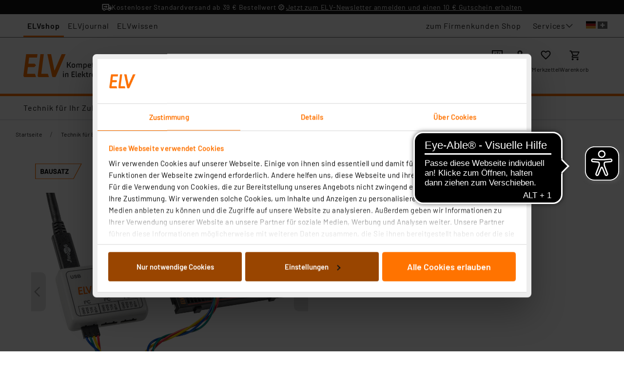

--- FILE ---
content_type: text/html;charset=utf-8
request_url: https://de.elv.com/p/elv-arr-bausatz-usb-ic-interface-usb-i2c-2-P160452/
body_size: 152164
content:
<!DOCTYPE html><html  lang="de" data-capo=""><head><meta charset="utf-8">
<meta name="viewport" content="width=device-width, initial-scale=1">
<title>ELV ARR-Bausatz USB-I²C-Interface, USB-I2C-2 | Bausätze</title>
<style>.nm-teaser-text-html h1{font-size:26px;font-weight:600;line-height:28px;margin:0 0 20px}.nm-teaser-text-html h2{font-size:21px}.nm-teaser-text-html h2,.nm-teaser-text-html h3{font-weight:600;line-height:26px;margin:0 0 10px}.nm-teaser-text-html h3{font-size:18px}.nm-teaser-text-html h4{font-size:16px;font-weight:600;line-height:26px;margin:0;padding-bottom:3px}.nm-teaser-text-html ul{list-style-type:square}.nm-teaser-text-html li::marker{color:var(--secondary)}.nm-teaser-text-html ul>li::marker{font-size:1.2rem}.nm-teaser-text-html ul>li{position:relative}.nm-teaser-text-html a{color:var(--secondary);text-decoration:none}.nm-teaser-text-html a:visited{color:var(--secondary)}.nm-teaser-text-html a:visited.nm-button--primary{color:var(--nm-core-button-primary-color)}.nm-teaser-text-html a:visited.nm-button--secondary{color:var(--nm-core-button-secondary-color)}@keyframes placeholder-animation{0%{transform:translate3d(-100%,0,0)}to{transform:translate3d(100%,0,0)}}@font-face{font-display:swap;font-family:Barlow;font-style:normal;font-weight:400;src:local("Barlow"),url(/fonts/Barlow-Regular.ttf) format("truetype")}@font-face{font-display:swap;font-family:Barlow;font-style:normal;font-weight:300;src:local("Barlow"),url(/fonts/Barlow-Light.ttf) format("truetype")}@font-face{font-display:swap;font-family:Barlow;font-style:normal;font-weight:600;src:local("Barlow"),url(/fonts/Barlow-SemiBold.ttf) format("truetype")}@font-face{font-family:Helvetica;size-adjust:113.06%;src:local(Helvetica)}@font-face{font-family:-apple-system;size-adjust:113.06%;src:local(-apple-system)}</style>
<style>.nm-teaser-text-html h1{font-size:26px;font-weight:600;line-height:28px;margin:0 0 20px}.nm-teaser-text-html h2{font-size:21px}.nm-teaser-text-html h2,.nm-teaser-text-html h3{font-weight:600;line-height:26px;margin:0 0 10px}.nm-teaser-text-html h3{font-size:18px}.nm-teaser-text-html h4{font-size:16px;font-weight:600;line-height:26px;margin:0;padding-bottom:3px}.nm-teaser-text-html ul{list-style-type:square}.nm-teaser-text-html li::marker{color:var(--secondary)}.nm-teaser-text-html ul>li::marker{font-size:1.2rem}.nm-teaser-text-html ul>li{position:relative}.nm-teaser-text-html a{color:var(--secondary);text-decoration:none}.nm-teaser-text-html a:visited{color:var(--secondary)}.nm-teaser-text-html a:visited.nm-button--primary{color:var(--nm-core-button-primary-color)}.nm-teaser-text-html a:visited.nm-button--secondary{color:var(--nm-core-button-secondary-color)}@keyframes placeholder-animation{0%{transform:translate3d(-100%,0,0)}to{transform:translate3d(100%,0,0)}}.v-toast{bottom:0;display:flex;left:0;overflow:hidden;padding:16px;pointer-events:none;position:fixed;right:0;top:0;z-index:2150000000}@media screen and (max-width:768px){.v-toast{padding:16px;position:fixed!important}}.v-toast__item{align-items:flex-start;animation-duration:.15s;border-radius:1px;box-shadow:0 1px 4px rgba(0,0,0,.12),0 0 6px rgba(0,0,0,.04);color:var(--white);cursor:pointer;display:inline-flex;gap:16px;margin:5px 0;max-width:500px;min-height:3em;padding:16px;pointer-events:auto}.v-toast__item--success{background-color:var(--success)}.v-toast__item--info{background-color:var(--info)}.v-toast__item--warning{background-color:var(--warning)}.v-toast__item--error{background-color:var(--danger)}.v-toast__item--default{background-color:var(--primary)}.v-toast__item--bottom,.v-toast__item--top{align-self:center}.v-toast__item--bottom-right,.v-toast__item--top-right{align-self:flex-end}.v-toast__item--bottom-left,.v-toast__item--top-left{align-self:flex-start}.v-toast__icon{background:url("data:image/svg+xml;charset=utf-8,%3Csvg xmlns='http://www.w3.org/2000/svg' width='48' height='48'%3E%3Cpath fill='%23fff' d='M36.5 25.5v-3H44v3ZM39 40l-6.05-4.5 1.8-2.4 6.05 4.5Zm-4.1-25.15-1.8-2.4L39 8l1.8 2.4ZM10.5 38v-8H7q-1.25 0-2.125-.875T4 27v-6q0-1.25.875-2.125T7 18h9l10-6v24l-10-6h-2.5v8ZM28 30.7V17.3q1.35 1.2 2.175 2.925T31 24t-.825 3.775T28 30.7M7 21v6h9.8l6.2 3.7V17.3L16.8 21Zm8 3'/%3E%3C/svg%3E") no-repeat 50%;background-size:cover;display:block;height:35px;margin-top:-5px;min-width:35px;width:35px}.v-toast__item--success .v-toast__icon{background-image:url("data:image/svg+xml;charset=utf-8,%3Csvg xmlns='http://www.w3.org/2000/svg' width='48' height='48'%3E%3Cpath fill='%23fff' d='M18.9 35.7 7.7 24.5l2.15-2.15 9.05 9.05 19.2-19.2 2.15 2.15Z'/%3E%3C/svg%3E")}.v-toast__item--error .v-toast__icon{background-image:url("data:image/svg+xml;charset=utf-8,%3Csvg xmlns='http://www.w3.org/2000/svg' width='48' height='48'%3E%3Cpath fill='%23fff' d='M24 34q.7 0 1.175-.475t.475-1.175-.475-1.175T24 30.7t-1.175.475-.475 1.175.475 1.175T24 34m-1.35-7.65h3V13.7h-3ZM24 44q-4.1 0-7.75-1.575t-6.375-4.3-4.3-6.375T4 23.95q0-4.1 1.575-7.75t4.3-6.35 6.375-4.275T24.05 4q4.1 0 7.75 1.575t6.35 4.275 4.275 6.35T44 24q0 4.1-1.575 7.75t-4.275 6.375-6.35 4.3T24 44m.05-3q7.05 0 12-4.975T41 23.95q0-7.05-4.95-12T24 7q-7.05 0-12.025 4.95T7 24q0 7.05 4.975 12.025T24.05 41M24 24'/%3E%3C/svg%3E")}.v-toast__item--warning .v-toast__icon{background-image:url("data:image/svg+xml;charset=utf-8,%3Csvg xmlns='http://www.w3.org/2000/svg' width='48' height='48'%3E%3Cpath fill='%23fff' d='M2 42 24 4l22 38Zm5.2-3h33.6L24 10Zm17-2.85q.65 0 1.075-.425t.425-1.075-.425-1.075-1.075-.425-1.075.425-.425 1.075.425 1.075 1.075.425m-1.5-5.55h3V19.4h-3Zm1.3-6.1'/%3E%3C/svg%3E")}.v-toast__item--info .v-toast__icon{background-image:url("data:image/svg+xml;charset=utf-8,%3Csvg xmlns='http://www.w3.org/2000/svg' width='48' height='48'%3E%3Cpath fill='%23fff' d='M24 42q-1.45 0-2.475-1.025T20.5 38.5t1.025-2.475T24 35t2.475 1.025T27.5 38.5t-1.025 2.475T24 42m-3.5-12V6h7v24Z'/%3E%3C/svg%3E")}.v-toast__text{margin:0;word-break:break-word}.v-toast--top{flex-direction:column}.v-toast--bottom{flex-direction:column-reverse}.v-toast--custom-parent{position:absolute}@keyframes fadeOut{0%{opacity:1}to{opacity:0}}.v-toast--fade-out{animation-name:fadeOut}@keyframes fadeInDown{0%{opacity:0;transform:translate3d(0,-100%,0)}to{opacity:1;transform:none}}.v-toast--fade-in-down{animation-name:fadeInDown}@keyframes fadeInUp{0%{opacity:0;transform:translate3d(0,100%,0)}to{opacity:1;transform:none}}.v-toast--fade-in-up{animation-name:fadeInUp}.fade-enter-active,.fade-leave-active{transition:opacity .15s ease-out}.fade-enter,.fade-leave-to{opacity:0}</style>
<style>.nm-teaser-text-html h1{font-size:26px;font-weight:600;line-height:28px;margin:0 0 20px}.nm-teaser-text-html h2{font-size:21px}.nm-teaser-text-html h2,.nm-teaser-text-html h3{font-weight:600;line-height:26px;margin:0 0 10px}.nm-teaser-text-html h3{font-size:18px}.nm-teaser-text-html h4{font-size:16px;font-weight:600;line-height:26px;margin:0;padding-bottom:3px}.nm-teaser-text-html ul{list-style-type:square}.nm-teaser-text-html li::marker{color:var(--secondary)}.nm-teaser-text-html ul>li::marker{font-size:1.2rem}.nm-teaser-text-html ul>li{position:relative}.nm-teaser-text-html a{color:var(--secondary);text-decoration:none}.nm-teaser-text-html a:visited{color:var(--secondary)}.nm-teaser-text-html a:visited.nm-button--primary{color:var(--nm-core-button-primary-color)}.nm-teaser-text-html a:visited.nm-button--secondary{color:var(--nm-core-button-secondary-color)}@keyframes placeholder-animation{0%{transform:translate3d(-100%,0,0)}to{transform:translate3d(100%,0,0)}}.slide-enter-active,.slide-leave-active{transition:transform .15s cubic-bezier(.39,0,.22,1),opacity .1s}.slide-enter-from,.slide-leave-to{opacity:0;transform:translateY(-6px)}.fade-enter-active,.fade-leave-active{transition:opacity .3s}.fade-enter-from,.fade-leave-to{opacity:0}.slide-down-enter-active,.slide-down-leave-active{transition:transform .3s ease-in-out}.slide-down-enter-from,.slide-down-leave-to{transform:translateY(-100%)}.slide-up-enter-active,.slide-up-leave-active{transition:transform .3s ease-in-out}.slide-up-enter-from,.slide-up-leave-to{transform:translateY(100%)}</style>
<style>.nm-teaser-text-html h1{font-size:26px;font-weight:600;line-height:28px;margin:0 0 20px}.nm-teaser-text-html h2{font-size:21px}.nm-teaser-text-html h2,.nm-teaser-text-html h3{font-weight:600;line-height:26px;margin:0 0 10px}.nm-teaser-text-html h3{font-size:18px}.nm-teaser-text-html h4{font-size:16px;font-weight:600;line-height:26px;margin:0;padding-bottom:3px}.nm-teaser-text-html ul{list-style-type:square}.nm-teaser-text-html li::marker{color:var(--secondary)}.nm-teaser-text-html ul>li::marker{font-size:1.2rem}.nm-teaser-text-html ul>li{position:relative}.nm-teaser-text-html a{color:var(--secondary);text-decoration:none}.nm-teaser-text-html a:visited{color:var(--secondary)}.nm-teaser-text-html a:visited.nm-button--primary{color:var(--nm-core-button-primary-color)}.nm-teaser-text-html a:visited.nm-button--secondary{color:var(--nm-core-button-secondary-color)}@keyframes placeholder-animation{0%{transform:translate3d(-100%,0,0)}to{transform:translate3d(100%,0,0)}}.custom-navigation-slider{margin:0 27px;position:relative}@media (min-width:768px){.custom-navigation-slider{margin:0 36px}}.custom-navigation-slider .slider{margin:0 34px}@media (min-width:768px){.custom-navigation-slider .slider{margin:0 105px}}.custom-navigation-slider .swiper{overflow:hidden;position:static}.custom-navigation-slider__button-next,.custom-navigation-slider__button-prev{align-items:center;background-color:transparent;color:var(--gray-200);cursor:pointer;display:flex;height:100%;justify-content:center;margin-top:0;position:absolute;top:0;transform:translateZ(0);-webkit-user-select:none;-moz-user-select:none;user-select:none}.custom-navigation-slider__button-next:after,.custom-navigation-slider__button-prev:after{content:""}.custom-navigation-slider__button-prev{left:-35px}@container slider (min-width: 768px){.custom-navigation-slider__button-prev{left:-40px}}.custom-navigation-slider__button-next{right:-35px}@container slider (min-width: 768px){.custom-navigation-slider__button-next{right:-40px}}.custom-navigation-slider__button-disabled{display:none}.custom-navigation-slider .article-tile{max-width:none}</style>
<style>.nm-teaser-text-html h1{font-size:26px;font-weight:600;line-height:28px;margin:0 0 20px}.nm-teaser-text-html h2{font-size:21px}.nm-teaser-text-html h2,.nm-teaser-text-html h3{font-weight:600;line-height:26px;margin:0 0 10px}.nm-teaser-text-html h3{font-size:18px}.nm-teaser-text-html h4{font-size:16px;font-weight:600;line-height:26px;margin:0;padding-bottom:3px}.nm-teaser-text-html ul{list-style-type:square}.nm-teaser-text-html li::marker{color:var(--secondary)}.nm-teaser-text-html ul>li::marker{font-size:1.2rem}.nm-teaser-text-html ul>li{position:relative}.nm-teaser-text-html a{color:var(--secondary);text-decoration:none}.nm-teaser-text-html a:visited{color:var(--secondary)}.nm-teaser-text-html a:visited.nm-button--primary{color:var(--nm-core-button-primary-color)}.nm-teaser-text-html a:visited.nm-button--secondary{color:var(--nm-core-button-secondary-color)}@keyframes placeholder-animation{0%{transform:translate3d(-100%,0,0)}to{transform:translate3d(100%,0,0)}}@media (min-width:1024px){.u-only-mobile-and-tablet{display:none!important}}@media (max-width:1023px){.u-only-desktop{display:none!important}}</style>
<style>.nm-teaser-text-html h1{font-size:26px;font-weight:600;line-height:28px;margin:0 0 20px}.nm-teaser-text-html h2{font-size:21px}.nm-teaser-text-html h2,.nm-teaser-text-html h3{font-weight:600;line-height:26px;margin:0 0 10px}.nm-teaser-text-html h3{font-size:18px}.nm-teaser-text-html h4{font-size:16px;font-weight:600;line-height:26px;margin:0;padding-bottom:3px}.nm-teaser-text-html ul{list-style-type:square}.nm-teaser-text-html li::marker{color:var(--secondary)}.nm-teaser-text-html ul>li::marker{font-size:1.2rem}.nm-teaser-text-html ul>li{position:relative}.nm-teaser-text-html a{color:var(--secondary);text-decoration:none}.nm-teaser-text-html a:visited{color:var(--secondary)}.nm-teaser-text-html a:visited.nm-button--primary{color:var(--nm-core-button-primary-color)}.nm-teaser-text-html a:visited.nm-button--secondary{color:var(--nm-core-button-secondary-color)}*{box-sizing:border-box}body,html{background-color:var(--white);color:var(--gray-900);margin:0;padding:0;scroll-behavior:smooth}body.scroll-auto,html.scroll-auto{scroll-behavior:auto}body{font-family:var(--body-1-font-family);font-size:var(--body-1-font-size);font-stretch:var(--body-1-font-stretch);font-weight:var(--body-1-font-weight);letter-spacing:var(--body-1-letter-spacing);line-height:var(--body-1-line-height);text-transform:var(--body-1-text-transform)}body.scroll-lock{overflow:hidden;padding-right:var(--scrollbar-width);touch-action:none}body.scroll-lock--ios{position:fixed;top:var(--window-scroll-y);width:100%}.margin-0{margin:0}.link,a:not([class]){color:var(--primary);text-decoration:underline}@media (hover:hover) and (pointer:fine){.link,a:not([class]){transition:color .15s,text-decoration-color .15s}.link:visited,a:not([class]):visited{color:inherit}}.link:active,.link:focus,.link:hover,a:not([class]):active,a:not([class]):focus,a:not([class]):hover{color:var(--black)}.__nuxt-error-page{position:relative}.slide-enter-active,.slide-leave-active{transition:transform .15s cubic-bezier(.39,0,.22,1),opacity .1s}.slide-enter-from,.slide-leave-to{opacity:0;transform:translateY(-6px)}.fade-enter-active,.fade-leave-active{transition:opacity .3s}.fade-enter-from,.fade-leave-to{opacity:0}.slide-down-enter-active,.slide-down-leave-active{transition:transform .3s ease-in-out}.slide-down-enter-from,.slide-down-leave-to{transform:translateY(-100%)}.nm-badge{--nm-core-badge-color:var(--black);--nm-core-badge-background-color:var(--gray-100);--nm-core-badge-border-radius:40px;--nm-core-badge-font-weight:var(--font-weight-medium);--nm-core-badge-padding-x-s:0.5rem;--nm-core-badge-padding-y-s:0.125rem;--nm-core-badge-font-size-s:0.875rem;--nm-core-badge-padding-x-m:0.6rem;--nm-core-badge-padding-y-m:0.25rem;--nm-core-badge-font-size-m:1rem;--nm-core-badge-padding-x-l:1rem;--nm-core-badge-padding-y-l:0.25rem;--nm-core-badge-font-size-l:1.25rem;align-items:center;background-color:var(--nm-core-badge-background-color);border-radius:var(--nm-core-badge-border-radius);color:var(--nm-core-badge-color);display:inline-flex;font-family:var(--body-1-font-family);font-size:var(--body-1-font-size);font-stretch:var(--body-1-font-stretch);font-weight:var(--body-1-font-weight);font-weight:var(--nm-core-badge-font-weight);justify-content:center;letter-spacing:var(--body-1-letter-spacing);line-height:var(--body-1-line-height);text-transform:var(--body-1-text-transform)}.nm-badge--default{background-color:var(--gray-100);color:var(--black)}.nm-badge--sale{background-color:var(--danger);color:var(--white)}.nm-badge--new{background-color:var(--primary);color:var(--white)}.nm-badge--size-s{font-size:var(--nm-core-badge-font-size-s);padding:var(--nm-core-badge-padding-y-s) var(--nm-core-badge-padding-x-s)}.nm-badge--size-m{font-size:var(--nm-core-badge-font-size-m);padding:var(--nm-core-badge-padding-y-m) var(--nm-core-badge-padding-x-m)}.nm-badge--size-l{font-size:var(--nm-core-badge-font-size-l);padding:var(--nm-core-badge-padding-y-l) var(--nm-core-badge-padding-x-l)}.nm-best-price-note{--nm-core-best-price-note-color:var(--gray-300);--nm-core-best-price-note-font-size-s:var(--font-size-xs)}.nm-best-price-note__text{color:var(--nm-core-best-price-note-color);font-family:var(--caption-font-family);font-size:var(--caption-font-size);font-stretch:var(--caption-font-stretch);font-weight:var(--caption-font-weight);letter-spacing:var(--caption-letter-spacing);line-height:var(--caption-line-height);text-transform:var(--caption-text-transform);white-space:nowrap}.nm-best-price-note__text--small{font-size:var(--nm-core-best-price-note-font-size-s)}.nm-breadcrumbs{--nm-core-breadcrumbs-crumb-color:var(--gray-900);--nm-core-breadcrumbs-crumb-current-color:var(--gray-300);--nm-core-breadcrumbs-delimiter-padding-s:0 0.75rem;--nm-core-breadcrumbs-delimiter-padding:0 1rem;--nm-core-breadcrumbs-delimiter-color:var(--gray-300);--nm-core-breadcrumbs-delimiter-font-size:1rem;--nm-core-breadcrumbs-crumb-hover-text-decoration:underline;--nm-core-breadcrumbs-crumb-left-fade-gradient:linear-gradient(90deg,#fff,hsla(0,0%,100%,.85) 49%,hsla(0,0%,100%,0));--nm-core-breadcrumbs-crumb-right-fade-gradient:linear-gradient(270deg,#fff,hsla(0,0%,100%,0));--nm-core-breadcrumbs-crumb-fading-width:1rem;align-items:center;display:flex;margin:0 calc(0px - var(--nm-core-breadcrumbs-crumb-fading-width));overflow:hidden;position:relative}.nm-breadcrumbs:before{background:var(--nm-core-breadcrumbs-crumb-left-fade-gradient);left:0}.nm-breadcrumbs:after,.nm-breadcrumbs:before{content:"";display:block;height:100%;position:absolute;width:var(--nm-core-breadcrumbs-crumb-fading-width);z-index:2}.nm-breadcrumbs:after{background:var(--nm-core-breadcrumbs-crumb-right-fade-gradient);right:0}.nm-breadcrumbs__list-wrapper{direction:rtl;overflow-x:scroll;overflow-y:hidden;scrollbar-width:none}.nm-breadcrumbs__list-wrapper::-webkit-scrollbar{display:none}.nm-breadcrumbs__list{direction:ltr;display:flex;margin:0;padding:0 var(--nm-core-breadcrumbs-crumb-fading-width);white-space:nowrap;width:-moz-max-content;width:max-content}.nm-breadcrumbs__item{align-items:center;display:inline-flex;word-break:keep-all}.nm-breadcrumbs__crumb{color:var(--nm-core-breadcrumbs-crumb-color);font-family:var(--caption-font-family);font-size:var(--caption-font-size);font-stretch:var(--caption-font-stretch);font-weight:var(--caption-font-weight);letter-spacing:var(--caption-letter-spacing);line-height:var(--caption-line-height);text-decoration:none;text-transform:var(--caption-text-transform)}.nm-breadcrumbs__crumb--current{color:var(--nm-core-breadcrumbs-crumb-current-color)}.nm-breadcrumbs__crumb--link{cursor:pointer}.nm-breadcrumbs__crumb--link:active,.nm-breadcrumbs__crumb--link:focus,.nm-breadcrumbs__crumb--link:hover{-webkit-text-decoration:var(--nm-core-breadcrumbs-crumb-hover-text-decoration);text-decoration:var(--nm-core-breadcrumbs-crumb-hover-text-decoration);text-underline-offset:2px}.nm-breadcrumbs__delimiter{color:var(--nm-core-breadcrumbs-delimiter-color);display:flex;font-size:var(--nm-core-breadcrumbs-delimiter-font-size);padding:var(--nm-core-breadcrumbs-delimiter-padding-s)}@media (min-width:1024px){.nm-breadcrumbs__delimiter{padding:var(--nm-core-breadcrumbs-delimiter-padding)}}.nm-button{--nm-core-button-padding:0.75rem 1rem;--nm-core-button-border-radius:0.25rem;--nm-core-button-icon-font-size:14px;--nm-core-button-transition:0.1s ease all;--nm-core-button-link-color:var(--primary);--nm-core-button-link-border-bottom:1px solid transparent;--nm-core-button-link-padding:0.125rem 0;--nm-core-button-link-hover-color:var(--gray-900);--nm-core-button-link-hover-border-color:var(--gray-900);--nm-core-button-link-focus-color:var(--gray-900);--nm-core-button-link-focus-border-color:var(--gray-900);--nm-core-button-link-active-color:var(--gray-900);--nm-core-button-link-active-border-color:var(--gray-900);--nm-core-button-link-disabled-color:var(--gray-400);--nm-core-button-link-disabled-border-color:var(--gray-400);align-items:center;background:none;border:none;border-radius:var(--nm-core-button-border-radius);cursor:pointer;display:inline-flex;font-family:var(--font-family-base);font-family:var(--button-font-font-family);font-size:var(--button-font-font-size);font-stretch:var(--button-font-font-stretch);font-weight:var(--button-font-font-weight);gap:13px;justify-content:center;letter-spacing:var(--button-font-letter-spacing);line-height:var(--button-font-line-height);outline:none;padding:var(--nm-core-button-padding);text-decoration:none;text-transform:var(--button-font-text-transform);transition:var(--nm-core-button-transition)}.nm-button .icon{font-size:var(--nm-core-button-icon-font-size);text-decoration:none}.nm-button--disabled,.nm-button[disabled]{cursor:not-allowed;pointer-events:none}.nm-button--full-width{width:100%}.nm-button--primary{background:var(--nm-core-button-primary-background);border:var(--nm-core-button-primary-border);color:var(--nm-core-button-primary-color)}.nm-button--primary:active,.nm-button--primary:focus,.nm-button--primary:hover{background:var(--nm-core-button-primary-hover-background);border-color:var(--nm-core-button-primary-hover-border-color);color:var(--nm-core-button-primary-hover-color)}.nm-button--primary--disabled,.nm-button--primary[disabled]{background:var(--nm-core-button-primary-disabled-background);border-color:var(--nm-core-button-primary-disabled-border-color);color:var(--nm-core-button-primary-disabled-color)}.nm-button--secondary{background:var(--nm-core-button-secondary-background);border:var(--nm-core-button-secondary-border);color:var(--nm-core-button-secondary-color)}.nm-button--secondary:active,.nm-button--secondary:focus,.nm-button--secondary:hover{background:var(--nm-core-button-secondary-hover-background);border-color:var(--nm-core-button-secondary-hover-border-color);color:var(--nm-core-button-secondary-hover-color)}.nm-button--secondary--disabled,.nm-button--secondary[disabled]{background:var(--nm-core-button-secondary-disabled-background);border-color:var(--nm-core-button-secondary-disabled-border-color);color:var(--nm-core-button-secondary-disabled-color)}.nm-button--link{border-bottom:var(--nm-core-button-link-border-bottom);border-radius:0;color:var(--nm-core-button-link-color);padding:var(--nm-core-button-link-padding)}.nm-button--link:hover{border-color:var(--nm-core-button-link-hover-border-color);color:var(--nm-core-button-link-hover-color)}.nm-button--link:focus{border-color:var(--nm-core-button-link-focus-border-color);color:var(--nm-core-button-link-focus-color)}.nm-button--link:active{border-color:var(--nm-core-button-link-active-border-color);color:var(--nm-core-button-link-active-color)}.nm-button--link[disabled]{border-color:var(--nm-core-button-link-disabled-border-color);color:var(--nm-core-button-link-disabled-color)}.nm-checkbox{--nm-core-checkbox-size:1rem;--nm-core-checkbox-hover-effect-background-color:transparent;--nm-core-checkbox-disabled-color:var(--gray-200);--nm-core-checkbox-gap-between-elements:1rem;--nm-core-checkbox-border-strength:2px;--nm-core-checkbox-border-radius:0;--nm-core-checkbox-border-color:var(--primary);--nm-core-checkbox-background-color:var(--white);--nm-core-checkbox-icon-color:0;--nm-core-checkbox-label-color:var(--primary)}.nm-checkbox__label{align-items:center;color:var(--nm-core-checkbox-label-color);cursor:pointer;display:inline-grid;font-family:var(--body-1-font-family);font-size:var(--body-1-font-size);font-stretch:var(--body-1-font-stretch);font-weight:var(--body-1-font-weight);gap:var(--nm-core-checkbox-gap-between-elements);grid-template-columns:var(--nm-core-checkbox-size) auto;letter-spacing:var(--body-1-letter-spacing);line-height:var(--body-1-line-height);outline:0;text-transform:var(--body-1-text-transform)}@media (hover:hover) and (pointer:fine){.nm-checkbox__label:hover .nm-checkbox__field:not([disabled]):after{background-color:var(--nm-core-checkbox-hover-effect-background-color);border-radius:50%;content:"";height:calc(var(--nm-core-checkbox-size)*2);left:calc(0px - var(--nm-core-checkbox-border-strength) - var(--nm-core-checkbox-size)/2);position:absolute;top:calc(0px - var(--nm-core-checkbox-border-strength) - var(--nm-core-checkbox-size)/2);width:calc(var(--nm-core-checkbox-size)*2)}}.nm-checkbox--disabled .nm-checkbox__label{color:var(--nm-core-checkbox-disabled-color);cursor:not-allowed;-webkit-user-select:none;-moz-user-select:none;user-select:none}.nm-checkbox__field{-webkit-appearance:none;-moz-appearance:none;appearance:none;background-color:var(--nm-core-checkbox-background-color);border:var(--nm-core-checkbox-border-strength) solid var(--nm-core-checkbox-border-color);border-radius:var(--nm-core-checkbox-border-radius);color:currentColor;cursor:pointer;display:grid;height:var(--nm-core-checkbox-size);margin:0;outline:0;place-content:center;position:relative;transition:all .15s ease-in-out;width:var(--nm-core-checkbox-size)}.nm-checkbox--disabled .nm-checkbox__field{background-color:--nm-core--white;cursor:not-allowed}.nm-checkbox__field:before{background:url("data:image/svg+xml;charset=utf-8,%3Csvg xmlns='http://www.w3.org/2000/svg' width='12' height='10' fill='none'%3E%3Cpath fill='%23000' d='m12 1.667-8 8L.333 6l.94-.94L4 7.78 11.06.727z'/%3E%3C/svg%3E") no-repeat 50%;content:" ";height:12px;transform:scale(0);transition:all .15s ease-in-out;width:12px;fill:currentColor;background-size:contain}.nm-checkbox--disabled .nm-checkbox__field:before{opacity:.35;fill:var(--nm-core-checkbox-disabled-color);cursor:not-allowed}.nm-checkbox__field:checked:before{filter:invert(var(--nm-core-checkbox-icon-color));transform:scale(1)}.nm-checkbox__error{margin-left:calc(var(--nm-core-checkbox-size) + var(--nm-core-checkbox-gap-between-elements));padding-bottom:5px;padding-top:1px}.nm-collapsible-panel{--nm-core-collapsible-panel-link-gap:8px;--nm-core-collapsible-panel-border-color:var(--gray-050);--nm-core-collapsible-panel-header-color:var(--primary);--nm-core-collapsible-panel-alternative-gap:14px;--nm-core-collapsible-panel-theme-dark-color:var(--white);--nm-core-collapsible-panel-transition-duration:0.25s;--nm-core-collapsible-panel-transition-timing-function:cubic-bezier(0.52,0.02,0.19,1.02);--nm-core-collapsible-panel-link-text-decoration:underline;--nm-core-collapsible-panel-theme-dark-border-color:var(--white);--nm-core-collapsible-panel-open-left-border-thickness:4px;--nm-core-collapsible-panel-open-left-border-color:var(--primary);--nm-core-collapsible-panel-open-header-padding-left-mobile:6px;--nm-core-collapsible-panel-open-header-padding-left-desktop:17px;--nm-core-collapsible-panel-header-padding-mobile:26px 6px 26px 6px;--nm-core-collapsible-panel-header-padding-desktop:26px 27px 26px 21px;--nm-core-collapsible-panel-link-text-underline-offset:4px;--nm-core-collapsible-panel-arrow-font-size:var(--font-size-base);--nm-core-collapsible-panel-arrow-icon-color:inherit;--nm-core-collapsible-panel-arrow-icon-width:14px;--nm-core-collapsible-panel-arrow-icon-height:14px;--nm-core-collapsible-panel-arrow-font-weight:var(--font-weight-semibold);--nm-core-collapsible-panel-arrow-line-height:var(--line-height-base);--nm-core-collapsible-panel-arrow-letter-spacing:var(--letter-spacing-base);--nm-core-collapsible-panel-arrow-transition-duration:0.18s;--nm-core-collapsible-panel-arrow-transition-timing-function:cubic-bezier(0.39,0,0.22,1);border-bottom:1px solid var(--nm-core-collapsible-panel-border-color);padding:0}.nm-collapsible-panel:first-child{border-top:1px solid var(--nm-core-collapsible-panel-border-color)}.nm-collapsible-panel:last-child{border-bottom:none}.nm-collapsible-panel__header{align-items:center;color:var(--nm-core-collapsible-panel-header-color);display:flex;font-family:var(--subtitle-1-font-family);font-size:var(--subtitle-1-font-size);font-stretch:var(--subtitle-1-font-stretch);font-weight:var(--subtitle-1-font-weight);justify-content:space-between;letter-spacing:var(--subtitle-1-letter-spacing);line-height:var(--subtitle-1-line-height);text-transform:var(--subtitle-1-text-transform);-webkit-user-select:none;-moz-user-select:none;user-select:none}.nm-collapsible-panel:not(.nm-collapsible-panel--disabled) .nm-collapsible-panel__header{cursor:pointer}.nm-collapsible-panel--dark .nm-collapsible-panel__header{border-color:var(--nm-core-collapsible-panel-theme-dark-border-color);color:var(--nm-core-collapsible-panel-theme-dark-color)}.nm-collapsible-panel--default .nm-collapsible-panel__header{padding:var(--nm-core-collapsible-panel-header-padding-mobile)}.nm-collapsible-panel--default .nm-collapsible-panel__header--open{border-left:var(--nm-core-collapsible-panel-open-left-border-thickness) solid var(--nm-core-collapsible-panel-open-left-border-color);padding-left:var(--nm-core-collapsible-panel-open-header-padding-left-mobile)}@media (min-width:475px){.nm-collapsible-panel--default .nm-collapsible-panel__header--open{padding-left:var(--nm-core-collapsible-panel-open-header-padding-left-desktop)}}.nm-collapsible-panel--default .nm-collapsible-panel__header--open>.nm-collapsible-panel__state-indicator{transform:scaleY(-1)}@media (min-width:475px){.nm-collapsible-panel--default .nm-collapsible-panel__header{padding:var(--nm-core-collapsible-panel-header-padding-desktop)}}.nm-collapsible-panel--reduced .nm-collapsible-panel__header--open>.nm-collapsible-panel__state-indicator{transform:scaleY(-1)}.nm-collapsible-panel--alternative .nm-collapsible-panel__header{gap:var(--nm-core-collapsible-panel-alternative-gap);justify-content:flex-start}.nm-collapsible-panel--alternative .nm-collapsible-panel__header>.nm-collapsible-panel__state-indicator{order:-1}.nm-collapsible-panel--alternative .nm-collapsible-panel__header .nm-collapsible-panel__state-indicator-icon{color:var(--nm-core-collapsible-panel-arrow-icon-color)}.nm-collapsible-panel--link .nm-collapsible-panel__header{gap:8px;justify-content:unset;-webkit-text-decoration:var(--nm-core-collapsible-panel-link-text-decoration);text-decoration:var(--nm-core-collapsible-panel-link-text-decoration);text-underline-offset:var(--nm-core-collapsible-panel-link-text-underline-offset)}.nm-collapsible-panel--link .nm-collapsible-panel__header--open>.nm-collapsible-panel__state-indicator{transform:scaleY(-1)}.nm-collapsible-panel__state-indicator{display:block;font-size:var(--nm-core-collapsible-panel-arrow-font-size);font-weight:var(--nm-core-collapsible-panel-arrow-font-weight);letter-spacing:var(--nm-core-collapsible-panel-arrow-letter-spacing);line-height:var(--nm-core-collapsible-panel-arrow-line-height);transition:transform var(--nm-core-collapsible-panel-arrow-transition-duration) var(--nm-core-collapsible-panel-arrow-transition-timing-function)}.nm-collapsible-panel__state-indicator-icon{color:var(--nm-core-collapsible-panel-arrow-icon-color);height:var(--nm-core-collapsible-panel-arrow-icon-height);width:var(--nm-core-collapsible-panel-arrow-icon-width)}.nm-collapsible-panel__state-default-indicator{display:flex;justify-content:flex-end}.nm-collapsible-panel__content{outline:0}.nm-collapsible-panel__content p:first-child{margin-top:0}.nm-collapsible-panel---slidein-enter-active,.nm-collapsible-panel---slidein-leave-active{transition:all var(--nm-core-collapsible-panel-transition-duration) var(--nm-core-collapsible-panel-transition-timing-function)}.nm-collapsible-panel---slidein-enter-from,.nm-collapsible-panel---slidein-leave-to{opacity:0;transform:translateY(-12px)}.nm-color-selector{--nm-core-color-selector-text-font-size:var(--font-size-s);--nm-core-color-selector-text-font-color:var(--gray-900);--nm-core-color-selector-color-border-radius:50%;--nm-core-color-selector-color-transition:box-shadow 0.1s ease-in-out;--nm-core-color-selector-color-active-box-shadow:0 0 0 2px var(--white),0 0 0 3px var(--gray-200);--nm-core-color-selector-color-swatch-width:16px;--nm-core-color-selector-color-swatch-height:16px;--nm-core-color-selector-color-swatch-font-size:0;--nm-core-color-selector-color-swatch-border-radius:50%;--nm-core-color-selector-color-swatch-box-shadow:0 0 0 1px var(--gray-050);align-items:center;display:flex;flex-wrap:nowrap;gap:8px;margin-bottom:3px;margin-left:3px}.nm-color-selector__invisible-colors-text{color:var(--nm-core-color-selector-text-font-color);font-size:var(--nm-core-color-selector-text-font-size)}.nm-color-selector__color{border-radius:var(--nm-core-color-selector-color-border-radius);display:block;transition:var(--nm-core-color-selector-color-transition)}.nm-color-selector__color--active{box-shadow:var(--nm-core-color-selector-color-active-box-shadow)}.nm-color-selector__swatch{border-radius:var(--nm-core-color-selector-color-border-radius);box-shadow:var(--nm-core-color-selector-color-swatch-box-shadow);cursor:pointer;display:block;font-size:var(--nm-core-color-selector-color-swatch-font-size);height:var(--nm-core-color-selector-color-swatch-height);width:var(--nm-core-color-selector-color-swatch-width)}.nm-contact-phone{--nm-core-contact-phone-small-logo-width:49px;--nm-core-contact-phone-small-logo-height:49px;--nm-core-contact-phone-small-logo-margin-right:14px;--nm-core-contact-phone-smalllogo-icon-font-size:15px;--nm-core-contact-phone-secondary-logo-border:0;--nm-core-contact-phone-logo-margin-right:18px;--nm-core-contact-phone-logo-border-radius:50%;--nm-core-contact-phone-logo-width:65px;--nm-core-contact-phone-logo-height:65px;--nm-core-contact-phone-logo-border-width:1px;--nm-core-contact-phone-logo-border-color:var(--black);--nm-core-contact-phone-logo-background-color:var(--white);--nm-core-contact-phone-logo-icon-font-size:22.6px;--nm-core-contact-phone-header-margin:0;--nm-core-contact-phone-number-color:var(--gray-500);align-items:center;display:flex}.nm-contact-phone--small .nm-contact-phone__logo{height:var(--nm-core-contact-phone-small-logo-height);margin-right:var(--nm-core-contact-phone-small-logo-margin-right);width:var(--nm-core-contact-phone-small-logo-width)}.nm-contact-phone--small .nm-contact-phone__logo-icon{font-size:var(--nm-core-contact-phone-small-logo-icon-font-size)}.nm-contact-phone--secondary .nm-contact-phone__logo{border:var(--nm-core-contact-phone-secondary-logo-border)}.nm-contact-phone__logo{align-items:center;background-color:var(--nm-core-contact-phone-logo-background-color);border:var(--nm-core-contact-phone-logo-border-width) solid var(--nm-core-contact-phone-logo-border-color);border-radius:var(--nm-core-contact-phone-logo-border-radius);display:flex;flex-shrink:0;height:var(--nm-core-contact-phone-logo-height);justify-content:center;margin-right:var(--nm-core-contact-phone-logo-margin-right);width:var(--nm-core-contact-phone-logo-width)}.nm-contact-phone__logo-icon{font-size:var(--nm-core-contact-phone-logo-icon-font-size)}.nm-contact-phone__header{margin:var(--nm-core-contact-phone-header-margin)}.nm-contact-phone__number{color:var(--nm-core-contact-phone-number-color);text-decoration:none}.nm-customer-review{--nm-core-customer-review-flex-gap:24px;--nm-core-customer-review-rating-margin:-3px;--nm-core-customer-review-comment-margin:10px;--nm-core-customer-review-comment-color:var(--gray-300);align-items:flex-start;display:flex;gap:var(--nm-core-customer-review-flex-gap)}.nm-customer-review__rating{margin:var(--nm-core-customer-review-rating-margin) 0 0 var(--nm-core-customer-review-rating-margin)}.nm-customer-review__comment{color:var(--nm-core-customer-review-comment-color);margin:var(--nm-core-customer-review-comment-margin) 0 0}.nm-dropdown{--nm-core-dropdown-z-index:2;--nm-core-dropdown-disabled-trigger-color:var(--gray-200);--nm-core-dropdown-disabled-trigger-border-color:var(--gray-200);--nm-core-dropdown-trigger-gap:16px;--nm-core-dropdown-trigger-width:100%;--nm-core-dropdown-trigger-line-height:22px;--nm-core-dropdown-trigger-font-size:14px;--nm-core-dropdown-label-text-field-height:48px;--nm-core-dropdown-label-text-left:16px;--nm-core-dropdown-label-text-padding:0;--nm-core-dropdown-label-text-color:var(--gray-500);--nm-core-dropdown-label-text-transform-translate3d-X:0;--nm-core-dropdown-label-text-transform-translate3d-Y:-50%;--nm-core-dropdown-label-text-transform-translate3d-Z:0;--nm-core-dropdown-label-text-transform-origin-X:1px;--nm-core-dropdown-label-text-transform-origin-Y:0;--nm-core-dropdown-label-text-transition-duration:0.15s;--nm-core-dropdown-label-text-transition-timing-function:ease-out;--nm-core-dropdown-label-color:var(--primary);--nm-core-dropdown-label-white-space:nowrap;--nm-core-dropdown-label-invalid-theme-color:var(--danger);--nm-core-dropdown-label-valid-theme-color:var(--success);--nm-core-dropdown-trigger-padding-y:14px;--nm-core-dropdown-trigger-padding-x:16px;--nm-core-dropdown-trigger-border-width:1px;--nm-core-dropdown-trigger-border-color:var(--gray-500);--nm-core-dropdown-trigger-background-color:var(--white);--nm-core-dropdown-trigger-border-radius:4px;--nm-core-dropdown-trigger-invalid-theme-border-color:var(--danger);--nm-core-dropdown-trigger-invalid-theme-color:var(--danger);--nm-core-dropdown-trigger-valid-theme-border-color:var(--success);--nm-core-dropdown-trigger-valid-theme-color:var(--success);--nm-core-dropdown-trigger-arrow-transition-duration:0.15s;--nm-core-dropdown-trigger-arrow-width:13px;--nm-core-dropdown-trigger-arrow-height:13px;--nm-core-dropdown-trigger-arrow-color:var(--gray-500);--nm-core-dropdown-content-top:100%;--nm-core-dropdown-content-left:0;--nm-core-dropdown-content-width:100%;--nm-core-dropdown-content-background-color:var(--white);--nm-core-dropdown-content-transform-origin-X:top;--nm-core-dropdown-content-transform-origin-Y:center;--nm-core-dropdown-content-box-shadow-offset-X:0;--nm-core-dropdown-content-box-shadow-offset-Y:4px;--nm-core-dropdown-content-box-shadow-blur:4px;--nm-core-dropdown-content-box-shadow-color:var(--default-box-shadow-color);--nm-core-dropdown-content-border-radius-top:0;--nm-core-dropdown-content-border-radius-right:0;--nm-core-dropdown-content-border-radius-bottom:4px;--nm-core-dropdown-content-border-radius-left:4px;--nm-core-dropdown-item-padding-y:12px;--nm-core-dropdown-item-padding-x:16px;--nm-core-dropdown-item-color:var(--gray-900);--nm-core-dropdown-item-selected-background-color:var(--gray-600);--nm-core-dropdown-item-selected-color:var(--white);--nm-core-dropdown-item-selected-hover-color:var(--gray-900);--nm-core-dropdown-content-animation-transition-duration:0.12s;--nm-core-dropdown-content-animation-transition-timing-function:ease-out;--nm-core-dropdown-content-animation-opacity:0;--nm-core-dropdown-content-animation-transform-translate3d-X:0;--nm-core-dropdown-content-animation-transform-translate3d-Y:20px;--nm-core-dropdown-content-animation-transform-translate3d-Z:0;--nm-core-dropdown-overly-animation-opacity:0;position:relative;z-index:var(--nm-core-dropdown-z-index)}.nm-dropdown--disabled .nm-dropdown__trigger{border-color:var(--nm-core-dropdown-disabled-trigger-border-color);color:var(--nm-core-dropdown-disabled-trigger-color);cursor:not-allowed;-webkit-user-select:none;-moz-user-select:none;user-select:none}.nm-dropdown--disabled .nm-dropdown__label,.nm-dropdown--disabled .nm-dropdown__trigger-arrow{color:currentColor;cursor:not-allowed}.nm-dropdown__item,.nm-dropdown__trigger{align-items:center;display:flex;font-size:var(--nm-core-dropdown-trigger-font-size);gap:var(--nm-core-dropdown-trigger-gap);justify-content:space-between;line-height:var(--nm-core-dropdown-trigger-line-height);width:var(--nm-core-dropdown-trigger-width)}.nm-dropdown__label-text{color:var(--nm-core-dropdown-label-text-color);left:var(--nm-core-dropdown-label-text-left);padding:var(--nm-core-dropdown-label-text-padding);position:absolute;top:calc(var(--nm-core-dropdown-label-text-field-height)/2);transform:translate3d(var(--nm-core-dropdown-label-text-transform-translate3d-X),var(--nm-core-dropdown-label-text-transform-translate3d-Y),var(--nm-core-dropdown-label-text-transform-translate3d-Z));transform-origin:var(--nm-core-dropdown-label-text-transform-origin-X) var(--nm-core-dropdown-label-text-transform-origin-Y);transition:all var(--nm-core-dropdown-label-text-transition-duration) var(--nm-core-dropdown-label-text-transition-timing-function)}.nm-dropdown__label,.nm-dropdown__label-text{font-family:var(--body-2-font-family);font-size:var(--body-2-font-size);font-stretch:var(--body-2-font-stretch);font-weight:var(--body-2-font-weight);letter-spacing:var(--body-2-letter-spacing);line-height:var(--body-2-line-height);text-transform:var(--body-2-text-transform)}.nm-dropdown__label{color:var(--nm-core-dropdown-label-color);overflow:hidden;text-overflow:ellipsis;white-space:var(--nm-core-dropdown-label-white-space)}.nm-dropdown__label--invalid-theme{color:var(--nm-core-dropdown-label-invalid-theme-color)}.nm-dropdown__label--valid-theme{color:var(--nm-core-dropdown-label-valid-theme-color)}.nm-dropdown__trigger{background-color:var(--nm-core-dropdown-trigger-background-color);border:var(--nm-core-dropdown-trigger-border-width) solid var(--nm-core-dropdown-trigger-border-color);border-radius:var(--nm-core-dropdown-trigger-border-radius);cursor:pointer;outline:0;padding:var(--nm-core-dropdown-trigger-padding-y) var(--nm-core-dropdown-trigger-padding-x)}.nm-dropdown__trigger:active{outline:0}.nm-dropdown__trigger--invalid-theme{border-color:var(--nm-core-dropdown-trigger-invalid-theme-border-color);color:var(--nm-core-dropdown-trigger-invalid-theme-color)}.nm-dropdown__trigger--valid-theme{border-color:var(--nm-core-dropdown-trigger-valid-theme-border-color);color:var(--nm-core-dropdown-trigger-valid-theme-color)}.nm-dropdown__trigger-arrow{color:var(--nm-core-dropdown-trigger-arrow-color);height:var(--nm-core-dropdown-trigger-arrow-height);transition:transform var(--nm-core-dropdown-trigger-arrow-transition-duration);width:var(--nm-core-dropdown-trigger-arrow-width)}.nm-dropdown--open .nm-dropdown__trigger-arrow{transform:scaleY(-1)}.nm-dropdown__content{background-color:var(--nm-core-dropdown-content-background-color);border-radius:var(--nm-core-dropdown-content-border-radius-top) var(--nm-core-dropdown-content-border-radius-right) var(--nm-core-dropdown-content-border-radius-bottom) var(--nm-core-dropdown-content-border-radius-left);box-shadow:var(--nm-core-dropdown-content-box-shadow-offset-X) var(--nm-core-dropdown-content-box-shadow-offset-Y) var(--nm-core-dropdown-content-box-shadow-blur) var(--nm-core-dropdown-content-box-shadow-color);left:var(--nm-core-dropdown-content-left);position:absolute;top:var(--nm-core-dropdown-content-top);transform-origin:var(--nm-core-dropdown-content-transform-origin-X) var(--nm-core-dropdown-content-transform-origin-Y);width:var(--nm-core-dropdown-content-width)}.nm-dropdown__list{list-style:none;margin:0;padding:0}.nm-dropdown__item{color:var(--nm-core-dropdown-item-color);font-family:var(--body-2-font-family);font-size:var(--body-2-font-size);font-stretch:var(--body-2-font-stretch);font-weight:var(--body-2-font-weight);letter-spacing:var(--body-2-letter-spacing);line-height:var(--body-2-line-height);padding:var(--nm-core-dropdown-item-padding-y) var(--nm-core-dropdown-item-padding-x);text-transform:var(--body-2-text-transform)}.nm-dropdown__item--selected{background-color:var(--nm-core-dropdown-item-selected-background-color);color:var(--nm-core-dropdown-item-selected-color)}@media (hover:hover) and (pointer:fine){.nm-dropdown__item--selected:hover{color:var(--nm-core-dropdown-item-selected-hover-color)}}.nm-dropdown__item--disabled{color:var(--gray-200);cursor:default}.nm-dropdown__item:not(.nm-dropdown__item--disabled){cursor:pointer}@media (hover:hover) and (pointer:fine){.nm-dropdown__item:not(.nm-dropdown__item--disabled):hover{background-color:var(--gray-050)}}.nm-dropdown---content-animation-enter-active,.nm-dropdown---content-animation-leave-active,.nm-dropdown---overlay-animation-enter-active,.nm-dropdown---overlay-animation-leave-active{transition:all var(--nm-core-dropdown-content-animation-transition-duration) var(--nm-core-dropdown-content-animation-transition-timing-function)}.nm-dropdown---content-animation-enter-from,.nm-dropdown---content-animation-leave-to{opacity:var(--nm-core-dropdown-content-animation-opacity);transform:translate3d(var(--nm-core-dropdown-content-animation-transform-translate3d-X),var(--nm-core-dropdown-content-animation-transform-translate3d-Y),var(--nm-core-dropdown-content-animation-transform-translate3d-Z))}@media (min-width:768px){.nm-dropdown---content-animation-enter-from,.nm-dropdown---content-animation-leave-to{transform:scale(.98)}}.nm-dropdown---overlay-animation-enter-from,.nm-dropdown---overlay-animation-leave-to{opacity:var(--nm-core-dropdown-overly-animation-opacity)}.nm-energy-label-image{height:50px;width:86px}.nm-energy-label-link{font-size:small}.nm-energy-label-popover-image{height:25rem;width:auto}.nm-energy-label__activator{display:flex;flex-direction:column}.nm-error-text{--nm-core-error-text-padding-top:5px;--nm-core-error-text-padding-x:0;--nm-core-error-text-padding-bottom:0;--nm-core-error-text-color:var(--danger);--nm-core-error-text-font-size:var(--font-size-xs);--nm-core-error-text-line-height:1;color:var(--nm-core-error-text-color);font-size:var(--nm-core-error-text-font-size);line-height:var(--nm-core-error-text-line-height);padding:var(--nm-core-error-text-padding-top) var(--nm-core-error-text-padding-x) var(--nm-core-error-text-padding-bottom)}.nm-fav-button{--nm-core-fav-button-padding-top:2px;--nm-core-fav-button-padding-right:0;--nm-core-fav-button-padding-bottom:1px;--nm-core-fav-button-padding-left:0;--nm-core-fav-button-gap:8px;--nm-core-fav-button-icon-font-size:12px;--nm-core-fav-button-icon-font-size--large:24px;align-items:center;background:transparent;border:0;border-bottom:1px solid transparent;box-sizing:border-box;color:var(--primary);cursor:pointer;display:inline-flex;font-family:var(--font-family-base);font-family:var(--body-2-font-family);font-size:inherit;font-size:var(--body-2-font-size);font-stretch:var(--body-2-font-stretch);font-weight:var(--body-2-font-weight);gap:var(--nm-core-fav-button-gap);letter-spacing:1px;letter-spacing:var(--body-2-letter-spacing);line-height:var(--body-2-line-height);margin:0;outline:0!important;padding:0;padding:var(--nm-core-fav-button-padding-top) var(--nm-core-fav-button-padding-right) var(--nm-core-fav-button-padding-bottom) var(--nm-core-fav-button-padding-left);text-transform:var(--body-2-text-transform)}@media (hover:hover) and (pointer:fine){.nm-fav-button{transition:all .25s}}.nm-fav-button__icon{font-size:var(--nm-core-fav-button-icon-font-size)}.nm-fav-button__icon--large{font-size:var(--nm-core-fav-button-icon-font-size--large)}.nm-free-shipping{--nm-core-free-shipping-bar-height:4px;--nm-core-free-shipping-bar-width:100%;--nm-core-free-shipping-bar-border:var(--gray-025);--nm-core-free-shipping-bar-bg-color:var(--gray-025);--nm-core-free-shipping-bar-margin-bottom:8px;--nm-core-free-shipping-bar-item-width:20%;--nm-core-free-shipping-bar-item-height:100%;--nm-core-free-shipping-bar-item-filled-bg-color:var(--success);--nm-core-free-shipping-bar-item-filled-border-right:1px solid var(--gray-025);--nm-core-free-shipping-info-block-width:100%;--nm-core-free-shipping-icon-font-size:1.5rem;--nm-core-free-shipping-icon-color:var(--gray-300);--nm-core-free-shipping-icon-free-color:var(--success);--nm-core-free-shipping-icon-margin-right:8px;--nm-core-free-shipping-info-color:var(--gray-300);--nm-core-free-shipping-info-font-weight:var(--font-weight-regular);--nm-core-free-shipping-info-margin:0;--nm-core-free-shipping-info-free-color:var(--success);--nm-core-free-shipping-missing-sum-color:var(--primary);align-items:flex-start;display:flex;flex-direction:column;width:100%}.nm-free-shipping__bar{background-color:var(--nm-core-free-shipping-bar-bg-color);border:var(--nm-core-free-shipping-bar-border);display:flex;height:var(--nm-core-free-shipping-bar-height);list-style:none;margin:0;margin-bottom:var(--nm-core-free-shipping-bar-margin-bottom);padding:0;width:var(--nm-core-free-shipping-bar-width)}.nm-free-shipping__bar-item{height:var(--nm-core-free-shipping-bar-item-height);width:var(--nm-core-free-shipping-bar-item-width)}.nm-free-shipping__bar-item--filled{background-color:var(--nm-core-free-shipping-bar-item-filled-bg-color);border-right:1px solid var(--nm-core-free-shipping-bar-item-filled-border-right)}.nm-free-shipping__bar-item--filled:last-of-type{border-right:none}.nm-free-shipping__info-block{align-items:center;display:flex;width:var(--nm-core-free-shipping-info-block-width)}.nm-free-shipping__icon{color:var(--nm-core-free-shipping-icon-color);font-size:var(--nm-core-free-shipping-icon-font-size);margin-right:var(--nm-core-free-shipping-icon-margin-right)}.nm-free-shipping__icon--free{color:var(--nm-core-free-shipping-icon-free-color)}.nm-free-shipping__info{color:var(--nm-core-free-shipping-info-color);font-family:var(--caption-font-family);font-size:var(--caption-font-size);font-stretch:var(--caption-font-stretch);font-weight:var(--caption-font-weight);font-weight:var(--nm-core-free-shipping-info-font-weight);letter-spacing:var(--caption-letter-spacing);line-height:var(--caption-line-height);margin:var(--nm-core-free-shipping-info-margin);text-transform:var(--caption-text-transform)}.nm-free-shipping__info--free{color:var(--nm-core-free-shipping-info-free-color)}.nm-free-shipping__missing-sum{color:var(--nm-core-free-shipping-missing-sum-color)}.nm-headline{--nm-core-headline-text-color:var(--black);--nm-core-headline-font-size:var(--font-size-xl);--nm-core-headline-font-weight:600;--nm-core-headline-line-height:2rem;--nm-core-headline-subtitle-text-color:var(--gray-400);--nm-core-headline-subtitle-font-size:var(--font-size-base);--nm-core-headline-subtitle-font-weight:var(--font-weight-light);--nm-core-headline-subtitle-line-height:var(--line-height-base);--nm-core-headline-with-separator-text-color:var(--black);--nm-core-headline-with-separator-font-size:var(--font-size-xl);--nm-core-headline-with-separator-font-weight:var(--font-weight-semibold);--nm-core-headline-with-separator-line-height:var(--line-height-base);--nm-core-headline-separator-color:var(--gray-050);--nm-core-headline-separator-line-strength:1px}.nm-headline__title{color:var(--nm-core-headline-text-color);font-size:var(--body-1-font-size);font-size:var(--nm-core-headline-font-size);font-weight:var(--body-1-font-weight);font-weight:var(--nm-core-headline-font-weight);line-height:var(--body-1-line-height);line-height:var(--nm-core-headline-line-height)}.nm-headline__subtitle,.nm-headline__title{font-family:var(--body-1-font-family);font-stretch:var(--body-1-font-stretch);letter-spacing:var(--body-1-letter-spacing);text-transform:var(--body-1-text-transform)}.nm-headline__subtitle{color:var(--nm-core-headline-subtitle-text-color);font-size:var(--body-1-font-size);font-size:var(--nm-core-headline-subtitle-font-size);font-weight:var(--body-1-font-weight);font-weight:var(--nm-core-headline-subtitle-font-weight);line-height:var(--body-1-line-height);line-height:var(--nm-core-headline-subtitle-line-height)}.nm-headline__centered{text-align:center}.nm-headline__separator{align-items:center;display:flex;margin:16px -16px}.nm-headline__separator .nm-headline__title{color:var(--nm-core-headline-with-separator-text-color);font-family:var(--body-1-font-family);font-size:var(--body-1-font-size);font-size:var(--nm-core-headline-with-separator-font-size);font-stretch:var(--body-1-font-stretch);font-weight:var(--body-1-font-weight);font-weight:var(--nm-core-headline-with-separator-font-weight);letter-spacing:var(--body-1-letter-spacing);line-height:var(--body-1-line-height);line-height:var(--nm-core-headline-with-separator-line-height);text-transform:var(--body-1-text-transform)}.nm-headline__separator:after,.nm-headline__separator:before{background-color:var(--nm-core-headline-separator-color);content:"";flex:1;height:var(--nm-core-headline-separator-line-strength);margin:0 16px}.nm-headline__html-container{font-weight:var(--font-weight-regular)}.nm-teaser-text-html{--nm-core-teaser-text-html-height:100%;--nm-core-teaser-text-html-line-height:1.5;--nm-core-teaser-text-html-img-max-width:100%;--nm-core-teaser-text-html-img-height:auto;height:var(--nm-core-teaser-text-html-height);line-height:var(--nm-core-teaser-text-html-line-height)}.nm-teaser-text-html img{height:var(--nm-core-teaser-text-html-img-heigh);max-width:var(--nm-core-teaser-text-html-img-max-width)}.nm-input{--nm-core-input-margin-top:1rem;--nm-core-input-field-width:100%;--nm-core-input-field-padding:0.75rem 2.5rem 0.75rem 1rem;--nm-core-input-field-border-color:var(--primary);--nm-core-input-field-border-width:1px;--nm-core-input-field-background:var(--white);--nm-core-input-field-color:var(--primary);--nm-core-input-field-border-radius:0;--nm-core-input-field-tablet-safari-font-size:var(--font-size-base);--nm-core-input-field-focus-placeholder-color:var(--gray-300);--nm-core-input-field-icon-left-padding:40px;--nm-core-input-field-icon-right-padding:60px;--nm-core-input-field-dark-theme-border:1px solid var(--white);--nm-core-input-field-dark-theme-background:var(--primary);--nm-core-input-field-dark-theme-color:var(--white);--nm-core-input-field-dark-theme-focus-placeholder-color:var(--white);--nm-core-input-field-dense-border-radius:20px;--nm-core-input-field-textarea-width:100%;--nm-core-input-field-textarea-padding:0.75rem 2.5rem 0.75rem 1rem;--nm-core-input-field-textarea-border-width:1px;--nm-core-input-label-text-color:var(--gray-900);--nm-core-input-label-before-top:1px;--nm-core-input-label-before-left:1px;--nm-core-input-label-before-height:16px;--nm-core-input-label-before-background-color:var(--white);--nm-core-input-label-before-border-radius:4px;--nm-core-input-label-text-overflow:hidden;--nm-core-input-label-text-text-overflow:ellipsis;--nm-core-input-label-text-background-color:var(--white);--nm-core-input-label-text-dark-theme-color:var(--white);--nm-core-input-label-text-dark-theme-background-color:var(--primary);--nm-core-input-label-text-floating-top:1px;--nm-core-input-label-text-floating-left:-6px;--nm-core-input-label-text-floating-font-size:calc(var(--font-size-s)*0.75);--nm-core-input-label-text-floating-color:var(--gray-500);--nm-core-input-label-text-floating-padding-x:6px;--nm-core-input-hint-padding:4px 0 0;--nm-core-input-hint-dark-theme-color:var(--white);--nm-core-input-error-padding:5px 0;--nm-core-input-icon-right:13px;--nm-core-input-icon-font-size:var(--font-size-xl);--nm-core-input-icon-fill:var(--primary);--nm-core-input-icon-x:unset;--nm-core-input-icon-left-left:13px;--nm-core-input-icon-dark-theme-color:var(--white);--nm-core-input-icon-textarea-top:unset;--nm-core-input-icon-textarea-bottom:0;--nm-core-input-icon-textarea-right:4px;--nm-core-input-icon-textarea-color:var(--primary);--nm-core-input-icon-success-right:40px;--nm-core-input-disabled-label-color:var(--gray-400);--nm-core-input-disabled-others-color:var(--gray-400);--nm-core-input-disabled-field-border-color:var(--gray-200);--nm-core-input-disabled-field-background-color:var(--white);--nm-core-input-invalid-border-color:var(--danger);--nm-core-input-valid-color:var(--success);margin-top:var(--nm-core-input-margin-top);position:relative}.nm-input__label{display:flex;flex-direction:column;position:relative}.nm-input__label--textarea{flex-direction:row}.nm-input__label--textarea:before{background-color:var(--nm-core-input-label-before-background-color);border-radius:var(--nm-core-input-label-before-border-radius);content:"";height:var(--nm-core-input-label-before-height);left:var(--nm-core-input-label-before-left);position:absolute;top:var(--nm-core-input-label-before-top);width:calc(100% - 19px);z-index:1}.nm-input__field{background:var(--nm-core-input-field-background);border-color:var(--nm-core-input-field-border-color);border-radius:var(--nm-core-input-field-border-radius);border-style:solid;border-width:var(--nm-core-input-field-border-width);-webkit-box-shadow:0 0 0 1000px rgba(var(--nm-core--white),.01) inset;color:var(--nm-core-input-field-color);font-family:var(--body-2-font-family);font-size:var(--body-2-font-size);font-stretch:var(--body-2-font-stretch);font-weight:var(--body-2-font-weight);letter-spacing:var(--body-2-letter-spacing);line-height:var(--body-2-line-height);padding:var(--nm-core-input-field-padding);text-transform:var(--body-2-text-transform);transition:border-color .15s,background-color .15s;width:var(--nm-core-input-field-width)}@media (max-width:767px){@supports (-webkit-backdrop-filter:blur(1px)){.nm-input__field{font-size:var(--nm-core-input-field-tablet-safari-font-size)}}}.nm-input__field::-moz-placeholder{color:transparent;transform:translate3d(0,50%,0);-moz-transition:all .15s;transition:all .15s}.nm-input__field::placeholder{color:transparent;transform:translate3d(0,50%,0);transition:all .15s}.nm-input__field:focus{outline:none}.nm-input__field:focus::-moz-placeholder{color:var(--nm-core-input-field-focus-placeholder-color);transform:translateZ(0)}.nm-input__field:focus::placeholder{color:var(--nm-core-input-field-focus-placeholder-color);transform:translateZ(0)}.nm-input__field--icon-left{padding-left:var(--nm-core-input-field-icon-left-padding);text-align:right}.nm-input__field--icon-left::-moz-placeholder{text-align:right;width:100%}.nm-input__field--icon-left::placeholder{text-align:right;width:100%}.nm-input__field--icon-right{padding-right:var(--nm-core-input-field-icon-right-padding)}.nm-input__field--dark-theme{background:var(--nm-core-input-field-dark-theme-background);border:var(--nm-core-input-field-dark-theme-border);color:var(--nm-core-input-field-dark-theme-color)}.nm-input__field--dark-theme:focus::-moz-placeholder{color:var(--nm-core-input-field-dark-theme-focus-placeholder-color)}.nm-input__field--dark-theme:focus::placeholder{color:var(--nm-core-input-field-dark-theme-focus-placeholder-color)}.nm-input__field--dense{border-radius:var(--nm-core-input-field-dense-border-radius)}.nm-input__field--textarea{border-width:var(--nm-core-input-field-textarea-border-width);padding:var(--nm-core-input-field-textarea-padding);position:relative;resize:none;width:var(--nm-core-input-field-textarea-width);z-index:1}.nm-input__field:not(.nm-input__field--with-step-buttons)[type=number]{-moz-appearance:textfield;margin:0}.nm-input__field:not(.nm-input__field--with-step-buttons)[type=number]::-webkit-inner-spin-button,.nm-input__field:not(.nm-input__field--with-step-buttons)[type=number]::-webkit-outer-spin-button{-webkit-appearance:none;margin:0}.nm-input__field:-webkit-autofill,.nm-input__field:-webkit-autofill:active,.nm-input__field:-webkit-autofill:focus,.nm-input__field:-webkit-autofill:hover{-webkit-box-shadow:0 0 0 1000px var(--white) inset}.nm-input__label-text{background-color:var(--nm-core-input-label-text-background-color);border-radius:var(--nm-core-input-field-border-radius);font-family:var(--body-2-font-family);font-size:var(--body-2-font-size);font-stretch:var(--body-2-font-stretch);font-weight:var(--body-2-font-weight);inset:var(--nm-core-input-field-border-width);bottom:unset;color:var(--nm-core-input-label-text-color);letter-spacing:var(--body-2-letter-spacing);line-height:var(--body-2-line-height);margin:var(--nm-core-input-field-padding);max-width:calc(100% - 32px);overflow:var(--nm-core-input-label-text-overflow);position:absolute;right:unset;text-overflow:var(--nm-core-input-label-text-text-overflow);text-transform:var(--body-2-text-transform);transform-origin:1px 0;transition:all .15s ease-out;white-space:nowrap}.nm-input:not(.nm-input--disabled) .nm-input__label-text{cursor:text}.nm-input__label-text--right{inset:var(--nm-core-input-field-border-width);bottom:unset;left:unset}.nm-input__label-text--textarea{inset:var(--nm-core-input-field-textarea-border-width);bottom:unset;margin:var(--nm-core-input-field-textarea-padding);right:unset;z-index:2}.nm-input__label-text--dark-theme{background-color:var(--nm-core-input-label-text-dark-theme-background-color);color:var(--nm-core-input-label-text-dark-theme-color)}.nm-input__hint{font-family:var(--caption-font-family);font-size:var(--caption-font-size);font-stretch:var(--caption-font-stretch);font-weight:var(--caption-font-weight);letter-spacing:var(--caption-letter-spacing);line-height:var(--caption-line-height);padding:var(--nm-core-input-hint-padding);text-transform:var(--caption-text-transform)}.nm-input__hint--dark-theme{color:var(--nm-core-input-hint-dark-theme-color)}.nm-input__error{padding:var(--nm-core-input-error-padding);position:relative;z-index:2}.nm-input__icon{font-size:var(--nm-core-input-icon-font-size);position:absolute;right:var(--nm-core-input-icon-right);top:50%;transform:translateY(-50%);fill:var(--nm-core-input-icon-fill)}.nm-input__icon--left{left:var(--nm-core-input-icon-left-left);right:var(--nm-core-input-icon-x)}.nm-input__icon--dark-theme{color:var(--nm-core-input-icon-dark-theme-color)}.nm-input__icon--textarea{bottom:var(--nm-core-input-icon-textarea-bottom);color:var(--nm-core-input-icon-textarea-color);font-family:var(--subtitle-2-font-family);font-size:var(--subtitle-2-font-size);font-stretch:var(--subtitle-2-font-stretch);font-weight:var(--subtitle-2-font-weight);letter-spacing:var(--subtitle-2-letter-spacing);line-height:var(--subtitle-2-line-height);right:var(--nm-core-input-icon-textarea-right);text-transform:var(--subtitle-2-text-transform);top:var(--nm-core-input-icon-textarea-top)}.nm-input__icon---slidein-enter-active,.nm-input__icon---slidein-leave-active{transition:transform .3s cubic-bezier(.39,0,.22,1),opacity .25s}.nm-input__icon---slidein-enter-from,.nm-input__icon---slidein-leave-to{opacity:0;transform:translate3d(20px,-50%,0)}.nm-input__icon-success--right{right:var(--nm-core-input-icon-success-right)}.nm-input--filled .nm-input__label-text,.nm-input__field:focus+.nm-input__label-text{color:var(--nm-core-input-label-text-floating-color);font-size:var(--nm-core-input-label-text-floating-font-size);left:var(--nm-core-input-label-text-floating-left);margin-top:0;padding:0 var(--nm-core-input-label-text-floating-padding-x);top:var(--nm-core-input-label-text-floating-top);transform:translate3d(0,-50%,0)}.nm-input--filled .nm-input__label-text--right,.nm-input__field:focus+.nm-input__label-text--right{font-size:var(--nm-core-input-label-text-floating-font-size);left:unset;right:var(--nm-core-input-label-text-floating-left);transform:translate3d(0,-50%,0)}.nm-input--disabled .nm-input__label{color:var(--nm-core-input-disabled-label-color);cursor:not-allowed;-webkit-user-select:none;-moz-user-select:none;user-select:none}.nm-input--disabled .nm-input__field,.nm-input--disabled .nm-input__hint,.nm-input--disabled .nm-input__icon,.nm-input--disabled .nm-input__label-text{color:var(--nm-core-input-disabled-others-color);cursor:not-allowed}.nm-input--disabled .nm-input__field{background-color:var(--nm-core-input-disabled-field-background-color);border-color:var(--nm-core-input-disabled-field-border-color)}.nm-input--invalid .nm-input__field{border-color:var(--nm-core-input-invalid-border-color)}.nm-input--valid .nm-input__icon-success{color:var(--nm-core-input-valid-color)}.nm-input-search{--nm-core-input-search-min-height:60px;--nm-core-input-search-wrapper-min-height:40px;--nm-core-input-search-width:100%;--nm-core-input-search-input-line-height:var(--line-height-base);--nm-core-input-search-input-font-size:var(--font-size-base);--nm-core-input-search-input-font-weight:var(--font-weight-base);--nm-core-input-search-input-font-stretch:var(--font-stretch-base);--nm-core-input-search-input-letter-spacing:var(--letter-spacing-base);--nm-core-input-search-input-height:100%;--nm-core-input-search-input-width:100%;--nm-core-input-search-input-border:none;--nm-core-input-search-input-border-radius:0;--nm-core-input-search-input-border-bottom:none;--nm-core-input-search-input-padding:10px 10px 0;--nm-core-input-search-input-color:var(--primary);--nm-core-input-search-input-bg-color:var(--white);--nm-core-input-search-input-font-family:var(--font-family-base);--nm-core-input-search-input-placeholder-color:var(--gray-300);--nm-core-input-search-input-active-padding-left:37px;--nm-core-input-search-button-top:0;--nm-core-input-search-button-padding:0;--nm-core-input-search-button-height:100%;--nm-core-input-search-button-bg-color:transparent;--nm-core-input-search-button-border:0;--nm-core-input-search-button-clear-left:-24px;--nm-core-input-search-button-clear-width:24px;--nm-core-input-search-button-clear-active-left:0;--nm-core-input-search-button-search-width:24px;--nm-core-input-search-button-search-right:0.5rem;--nm-core-input-search-icon-color:var(--primary);--nm-core-input-search-icon-clear-font-size:22px;--nm-core-input-search-icon-search-font-size:18px;--nm-core-input-search-error-width:100%;--nm-core-input-search-invalid-color:var(--danger);--nm-core-input-search-invalid-border-color:var(--danger);--nm-core-input-search-invalid-placeholder-color:var(--danger);min-height:var(--nm-core-input-search-min-height);position:relative}@media (min-width:1024px){.nm-input-search{min-height:auto}}.nm-input-search__wrapper{min-height:var(--nm-core-input-search-wrapper-min-height);overflow:hidden;position:relative;width:var(--nm-core-input-search-width)}.nm-input-search__input{background:var(--nm-core-input-search-input-bg-color);border:var(--nm-core-input-search-input-border);border-bottom:var(--nm-core-input-search-input-border-bottom);border-radius:var(--nm-core-input-search-input-border-radius);color:var(--nm-core-input-search-input-color);font-family:var(--body-1-font-family);font-family:var(--nm-core-input-search-input-font-family);font-size:var(--body-1-font-size);font-size:var(--nm-core-input-search-input-font-size);font-stretch:var(--body-1-font-stretch);font-stretch:var(--nm-core-input-search-input-font-stretch);font-weight:var(--body-1-font-weight);font-weight:var(--nm-core-input-search-input-font-weight);height:var(--nm-core-input-search-input-height);letter-spacing:var(--body-1-letter-spacing);letter-spacing:var(--nm-core-input-search-input-letter-spacing);line-height:var(--body-1-line-height);line-height:var(--nm-core-input-search-input-font-line-height);outline:none;padding:var(--nm-core-input-search-input-padding);text-transform:var(--body-1-text-transform);transition:padding .25s ease-in-out;width:var(--nm-core-input-search-input-width)}.nm-input-search__input::-moz-placeholder{color:var(--nm-core-input-search-input-placeholder-color)}.nm-input-search__input::placeholder{color:var(--nm-core-input-search-input-placeholder-color)}.nm-input-search__input--active{padding-left:var(--nm-core-input-search-input-active-padding-left)}.nm-input-search__button{align-items:center;background-color:var(--nm-core-input-search-button-bg-color);border:var(--nm-core-input-search-button-border);display:flex;height:var(--nm-core-input-search-button-height);justify-content:center;padding:var(--nm-core-input-search-button-padding);position:absolute;top:var(--nm-core-input-search-button-top)}.nm-input-search__button:not(:disabled){cursor:pointer}.nm-input-search__button--clear{left:var(--nm-core-input-search-button-clear-left);transition:.25s linear;width:var(--nm-core-input-search-button-clear-width)}.nm-input-search__button--clear-active{left:var(--nm-core-input-search-button-clear-active-left);transition:.25s linear}.nm-input-search__button--search{right:var(--nm-core-input-search-button-search-right);width:var(--nm-core-input-search-button-search-width)}.nm-input-search__icon{color:var(--nm-core-input-search-icon-color)}.nm-input-search__icon--clear{font-size:var(--nm-core-input-search-icon-clear-font-size)}.nm-input-search__icon--search{font-size:var(--nm-core-input-search-icon-search-font-size)}.nm-input-search__error{position:absolute;width:var(--nm-core-input-search-error-width)}.nm-input-search--invalid .nm-input-search__input{border-color:var(--nm-core-input-search-invalid-border-color);color:var(--nm-core-input-search-invalid-color)}.nm-input-search--invalid .nm-input-search__input::-moz-placeholder{color:var(--nm-core-input-search-invalid-placeholder-color)}.nm-input-search--invalid .nm-input-search__input::placeholder{color:var(--nm-core-input-search-invalid-placeholder-color)}.nm-input-search--invalid .nm-input-search__icon--clear,.nm-input-search--invalid .nm-input-search__icon--search{color:var(--nm-core-input-search-invalid-color)}.nm-loading-box{--nm-core-loading-box-top:0;--nm-core-loading-box-right:0;--nm-core-loading-box-left:0;--nm-core-loading-box-bottom:0;--nm-core-loading-box-xs-loader-size:16px;--nm-core-loading-box-s-loader-size:24px;--nm-core-loading-box-l-loader-size:48px;--nm-core-loading-box-xs-loader-border-width:3px;--nm-core-loading-box-s-loader-border-width:4px;--nm-core-loading-box-l-loader-border-width:8px;--nm-core-loading-box-overlay-bg-color:hsla(0,0%,100%,.9);--nm-core-loading-box-spinner-border-radius:50%;--nm-core-loading-box-spinner-height:32px;--nm-core-loading-box-spinner-width:32px;--nm-core-loading-box-spinner-border:double 5px transparent;--nm-core-loading-box-spinner-bg-image:linear-gradient(var(--white),var(--white)),conic-gradient(from 180deg at 50% 50%,#cfd4de 0deg,hsla(0,0%,90%,0) 360deg);align-items:center;bottom:var(--nm-core-loading-box-bottom);display:flex;justify-content:center;left:var(--nm-core-loading-box-left);position:absolute;right:var(--nm-core-loading-box-right);top:var(--nm-core-loading-box-top)}.nm-loading-box--xs{--loader-size:var(--nm-core-loading-box-xs-loader-size);--loader-border-width:var(--nm-core-loading-box-xs-loader-border-width)}.nm-loading-box--s{--loader-size:var(--nm-core-loading-box-s-loader-size);--loader-border-width:var(--nm-core-loading-box-s-loader-border-width)}.nm-loading-box--l{--loader-size:var(--nm-core-loading-box-l-loader-size);--loader-border-width:var(--nm-core-loading-box-l-loader-border-width)}.nm-loading-box--overlay{background:var(--nm-core-loading-box-overlay-bg-color);z-index:1000}.nm-loading-box---animation-enter-active,.nm-loading-box---animation-leave-active{transition:opacity .3s}.nm-loading-box---animation-enter-from,.nm-loading-box---animation-leave-to{opacity:0}.nm-loading-box__spinner{animation:rotate .75s linear infinite;background-clip:padding-box,border-box;background-image:var(--nm-core-loading-box-spinner-bg-image);background-origin:border-box;border:var(--nm-core-loading-box-spinner-border);border-radius:var(--nm-core-loading-box-spinner-border-radius);height:var(--nm-core-loading-box-spinner-height);width:var(--nm-core-loading-box-spinner-width)}@keyframes rotate{0%{transform:rotate(0deg)}to{transform:rotate(-1turn)}}.nm-method-radio{--nm-core-method-radio-border:1px solid var(--primary);--nm-core-method-radio-border-radius:8px;--nm-core-method-radio-invalid-border-color:var(--danger);--nm-core-method-radio-disabled-opacity:0.35;--nm-core-method-radio-selected-border-color:var(--gray-900);--nm-core-method-radio-indicator-width:20px;--nm-core-method-radio-indicator-height:20px;--nm-core-method-radio-indicator-padding:2px;--nm-core-method-radio-indicator-margin-right:8px;--nm-core-method-radio-indicator-bg-color:var(--white);--nm-core-method-radio-indicator-border:2px solid currentColor;--nm-core-method-radio-indicator-color:currentColor;--nm-core-method-radio-indicator-border-radius:50%;--nm-core-method-radio-indicator-before-width:100%;--nm-core-method-radio-indicator-before-height:100%;--nm-core-method-radio-indicator-before-border-radius:50%;--nm-core-method-radio-indicator-before-bg-color:var(--primary);--nm-core-method-radio-header-padding:20px;--nm-core-method-radio-headline-margin-right:20px;--nm-core-method-radio-content-margin-left:48px;--nm-core-method-radio-content-margin-right:20px;--nm-core-method-radio-content-margin-bottom:20px;--nm-core-method-radio-content-font-size:var(--font-size-s);--nm-core-method-radio-content-line-height:20px;--nm-core-method-radio-content-letter-spacing:0.25px;border:var(--nm-core-method-radio-border);border-radius:var(--nm-core-method-radio-border-radius)}.nm-method-radio--invalid{border-color:var(--nm-core-method-radio-invalid-border-color)}.nm-method-radio--disabled{opacity:var(--nm-core-method-radio-disabled-opacity)}.nm-method-radio--selected{border-color:var(--nm-core-method-radio-selected-border-color)}.nm-method-radio__input{position:absolute;visibility:hidden}.nm-method-radio__indicator{background-color:var(--nm-core-method-radio-indicator-bg-color);border:var(--nm-core-method-radio-indicator-border);border-radius:var(--nm-core-method-radio-indicator-border-radius);color:var(--nm-core-method-radio-indicator-color);display:flex;height:var(--nm-core-method-radio-indicator-height);margin-right:var(--nm-core-method-radio-indicator-margin-right);outline:0;padding:var(--nm-core-method-radio-indicator-padding);width:var(--nm-core-method-radio-indicator-width)}.nm-method-radio__indicator:before{background-color:var(--nm-core-method-radio-indicator-before-bg-color);border-radius:var(--nm-core-method-radio-indicator-before-border-radius);content:"";height:var(--nm-core-method-radio-indicator-before-height);transform:scale(0);transition:transform .15s ease-in-out;width:var(--nm-core-method-radio-indicator-before-width)}.nm-method-radio__input:checked+* .nm-method-radio__indicator:before{transform:scale(1)}.nm-method-radio__header{align-items:center;display:flex;padding:var(--nm-core-method-radio-header-padding)}.nm-method-radio:not(.nm-method-radio--disabled) .nm-method-radio__header{cursor:pointer}.nm-method-radio--disabled .nm-method-radio__header{cursor:not-allowed;-webkit-user-select:none;-moz-user-select:none;user-select:none}.nm-method-radio__headline:not(:last-child){margin-right:var(--nm-core-method-radio-headline-margin-right)}.nm-method-radio__logo{align-items:center;align-self:center;display:flex;margin-left:auto}.nm-method-radio__content{font-family:var(--body-1-font-family);font-size:var(--body-1-font-size);font-size:var(--nm-core-method-radio-content-font-size);font-stretch:var(--body-1-font-stretch);font-weight:var(--body-1-font-weight);letter-spacing:var(--body-1-letter-spacing);letter-spacing:var(--nm-core-method-radio-content-letter-spacing);line-height:var(--body-1-line-height);line-height:var(--nm-core-method-radio-content-line-height);margin-bottom:var(--nm-core-method-radio-content-margin-bottom);margin-left:var(--nm-core-method-radio-content-margin-left);margin-right:var(--nm-core-method-radio-content-margin-right);text-transform:var(--body-1-text-transform)}.nm-modal{--nm-core-modal-zindex:1300;--nm-core-modal-bg-color:rgba(0,0,0,.65);--nm-core-modal-backdrop-top:0;--nm-core-modal-backdrop-right:0;--nm-core-modal-backdrop-bottom:0;--nm-core-modal-backdrop-left:0;--nm-core-modal-content-max-height:100%;--nm-core-modal-content-width:100%;--nm-core-modal-content-box-shadow:0 0 10px 3px var(--default-box-shadow-color);--nm-core-modal-content-bg-color:var(--white);--nm-core-modal-content-padding:30px 15px;--nm-core-modal-content-equal-padding-right:20px;--nm-core-modal-content-max-height-phone:calc(100% - 5px);--nm-core-modal-content-width-phone:calc(100% - 5px);--nm-core-modal-content-max-height-tablet:calc(100% - 20px);--nm-core-modal-content-width-tablet:calc(100% - 20px);--nm-core-modal-content-padding-tablet:40px;--nm-core-modal-content-max-height-laptop:86%;--nm-core-modal-content-width-laptop:86%;--nm-core-modal-header-min-height:66px;--nm-core-modal-header-width:calc(100% + 30px);--nm-core-modal-header-margin:-30px -15px 0;--nm-core-modal-header-padding:5px 55px 5px 15px;--nm-core-modal-header-border-bottom:1px solid var(--gray-100);--nm-core-modal-header-width-tablet:calc(100% + 80px);--nm-core-modal-header-margin-tablet:-40px -40px 0;--nm-core-modal-header-padding-left-tablet:40px;--nm-core-modal-header-padding-right-tablet:66px;--nm-core-modal-headline-margin:0;--nm-core-modal-headline-margin-font-size:var(--font-size-l);--nm-core-modal-headline-margin-font-weight:var(--font-weight-regular);--nm-core-modal-headline-margin-line-height:1.2;--nm-core-modal-close-top:17px;--nm-core-modal-close-right:12px;--nm-core-modal-close-right-tablet:12px;--nm-core-modal-close-width:32px;--nm-core-modal-close-height:32px;--nm-core-modal-close-border:0;--nm-core-modal-close-margin:0;--nm-core-modal-close-padding:0;--nm-core-modal-close-bg-color:var(--white);--nm-core-modal-close-line-height:1;--nm-core-modal-close-color:currentColor;--nm-core-modal-close-icon-width:100%;--nm-core-modal-close-icon-height:100%;--nm-core-modal-adjacent-bg-color:transparent;--nm-core-modal-adjacent-content-max-height:calc(100% - 15px);--nm-core-modal-adjacent-content-width:calc(100% - 15px);--nm-core-modal-adjacent-content-max-height-phone:calc(100% - 35px);--nm-core-modal-adjacent-content-width-phone:calc(100% - 35px);--nm-core-modal-adjacent-content-max-height-tablet:calc(100% - 70px);--nm-core-modal-adjacent-content-width-tablet:calc(100% - 70px);--nm-core-modal-adjacent-content-max-height-laptop:80%;--nm-core-modal-adjacent-content-width-laptop:80%;--nm-core-modal-slides-content-max-width:500px;--nm-core-modal-adjacent-slides-content-max-width:485px;--nm-core-modal-slide-close-right-tablet:20px;--nm-core-modal-slide-content-padding-left-tablet:24px;--nm-core-modal-slide-content-padding-right-tablet:24px;--nm-core-modal-slide-y-content-max-height:75%;align-items:center;background-color:var(--nm-core-modal-bg-color);display:flex;height:100%;justify-content:center;position:fixed;width:100%;z-index:var(--nm-core-modal-zindex)}.nm-modal,.nm-modal__backdrop{bottom:var(--nm-core-modal-backdrop-top);left:var(--nm-core-modal-backdrop-top);max-height:var(--nm-core-modal-backdrop-max-height);max-height:-webkit-fill-available;right:var(--nm-core-modal-backdrop-top);top:var(--nm-core-modal-backdrop-top)}.nm-modal__backdrop{position:absolute}.nm-modal__content{background-color:var(--nm-core-modal-content-bg-color);box-shadow:var(--nm-core-modal-content-box-shadow);max-height:var(--nm-core-modal-content-max-height);overflow-y:auto;overscroll-behavior:contain;padding:var(--nm-core-modal-content-padding);position:relative;scroll-behavior:smooth;width:var(--nm-core-modal-content-width)}.nm-modal__content--equal-padding{padding-right:var(--nm-core-modal-content-equal-padding-right)}@media (min-width:475px){.nm-modal__content{max-height:var(--nm-core-modal-content-max-height-phone);width:var(--nm-core-modal-content-width-phone)}}@media (min-width:768px){.nm-modal__content{max-height:var(--nm-core-modal-content-max-height-tablet);padding:var(--nm-core-modal-content-padding);width:var(--nm-core-modal-content-width-tablet)}}@media (min-width:1024px){.nm-modal__content{max-height:var(--nm-core-modal-content-max-height-laptop);width:var(--nm-core-modal-content-width-laptop)}}.nm-modal__content---popup-animation-enter-active,.nm-modal__content---popup-animation-leave-active{transition:all .22s cubic-bezier(.52,.02,.19,1.02)}.nm-modal__content---popup-animation-enter-from{opacity:0;transform:scale(.8)}.nm-modal__content---popup-animation-leave-to{transform:scale(.8)}.nm-modal__content---slide-from-bottom-animation-enter-active,.nm-modal__content---slide-from-bottom-animation-leave-active,.nm-modal__content---slide-from-left-animation-enter-active,.nm-modal__content---slide-from-left-animation-leave-active,.nm-modal__content---slide-from-right-animation-enter-active,.nm-modal__content---slide-from-right-animation-leave-active,.nm-modal__content---slide-from-top-animation-enter-active,.nm-modal__content---slide-from-top-animation-leave-active{transition:transform .4s cubic-bezier(.03,.85,.09,.99)}.nm-modal__content---slide-from-right-animation-enter-from{transform:translate3d(100%,0,0)}.nm-modal__content---slide-from-left-animation-enter-from{transform:translate3d(-100%,0,0)}.nm-modal__content---slide-from-top-animation-enter-from{transform:translate3d(0,-100%,0)}.nm-modal__content---slide-from-bottom-animation-enter-from{transform:translate3d(0,100%,0)}.nm-modal__header{align-items:center;border-bottom:var(--nm-core-modal-header-border-bottom);display:flex;gap:30px;margin:var(--nm-core-modal-header-margin);min-height:var(--nm-core-modal-header-min-height);padding:var(--nm-core-modal-header-padding);width:var(--nm-core-modal-header-width)}@media (min-width:768px){.nm-modal__header{margin:var(--nm-core-modal-header-margin-tablet);padding-left:var(--nm-core-modal-header-padding-left-tablet);padding-right:var(--nm-core-modal-header-padding-right-tablet);width:var(--nm-core-modal-header-width-tablet)}}.nm-modal__headline{font-size:var(--nm-core-modal-headline-font-size);font-weight:var(--nm-core-modal-headline-font-weight);line-height:var(--nm-core-modal-headline-line-height);margin:var(--nm-core-modal-headline-margin)}.nm-modal__close{align-items:center;background:var(--nm-core-modal-close-bg-color);border:var(--nm-core-modal-close-border);color:var(--nm-core-modal-close-color);cursor:pointer;display:flex;height:var(--nm-core-modal-close-height);justify-content:center;line-height:var(--nm-core-modal-close-line-height);margin:var(--nm-core-modal-close-margin);outline:none;padding:var(--nm-core-modal-close-padding);position:absolute;right:var(--nm-core-modal-close-right);top:var(--nm-core-modal-close-top);width:var(--nm-core-modal-close-width);z-index:5}@media (min-width:768px){.nm-modal__close{right:var(--nm-core-modal-close-right-tablet)}}.nm-modal__close-icon{display:block;height:var(--nm-core-modal-close-icon-height);width:var(--nm-core-modal-close-icon-width)}.nm-modal+.nm-modal{background-color:transparent}.nm-modal+.nm-modal .nm-modal__content{max-height:var(--nm-core-modal-adjacent-content-max-height);width:var(--nm-core-modal-adjacent-content-width)}@media (min-width:475px){.nm-modal+.nm-modal .nm-modal__content{max-height:var(--nm-core-modal-adjacent-content-max-height-phone);width:var(--nm-core-modal-adjacent-content-width-phone)}}@media (min-width:768px){.nm-modal+.nm-modal .nm-modal__content{max-height:var(--nm-core-modal-adjacent-content-max-height-tablet);width:var(--nm-core-modal-adjacent-content-width-tablet)}}@media (min-width:1024px){.nm-modal+.nm-modal .nm-modal__content{max-height:var(--nm-core-modal-adjacent-content-max-height-laptop);width:var(--nm-core-modal-adjacent-content-width-laptop)}}.nm-modal+.nm-modal--slide-left .nm-modal__content,.nm-modal+.nm-modal--slide-right .nm-modal__content,.nm-modal--slide-left .nm-modal__content,.nm-modal--slide-right .nm-modal__content{height:100%;height:-webkit-fill-available;max-height:100%;max-height:-webkit-fill-available;max-width:var(--nm-core-modal-slides-content-max-width)}.nm-modal+.nm-modal--slide-left .nm-modal__content,.nm-modal+.nm-modal--slide-right .nm-modal__content{max-width:var(--nm-core-modal-adjacent-slides-content-max-width)}@media (min-width:768px){.nm-modal--slide .nm-modal__close{right:var(--nm-core-modal-slide-close-right-tablet)}.nm-modal--slide .nm-modal__content{padding-left:var(--nm-core-modal-slide-content-padding-left-tablet);padding-right:var(--nm-core-modal-slide-content-padding-right-tablet)}}.nm-modal--slide-left{justify-content:flex-start}.nm-modal--slide-right{justify-content:flex-end}.nm-modal--slide-bottom .nm-modal__content,.nm-modal--slide-top .nm-modal__content{max-height:var(--nm-core-modal-slide-y-content-max-height)}.nm-modal--slide-top{align-items:flex-start}.nm-modal--slide-bottom{align-items:flex-end}.nm-modal--transparent-backdrop{background-color:transparent}.nm-modal---animation-enter-active,.nm-modal---animation-leave-active{transition:opacity .3s cubic-bezier(.52,.02,.19,1.02)}.nm-modal---animation-enter-from,.nm-modal---animation-leave-to{opacity:0}.nm-overlay{--nm-core-overlay-z-index:1000;--nm-core-overlay-width:100%;--nm-core-overlay-height:100vh;--nm-core-overlay-left:0;--nm-core-overlay-right:0;--nm-core-overlay-top:0;--nm-core-overlay-bottom:0;--nm-core-overlay-background-color:rgba(0,0,0,.2);background-color:var(--nm-core-overlay-background-color);bottom:var(--nm-core-overlay-bottom);height:var(--nm-core-overlay-height);left:var(--nm-core-overlay-left);position:fixed;right:var(--nm-core-overlay-right);top:var(--nm-core-overlay-top);width:var(--nm-core-overlay-width);z-index:var(--nm-core-overlay-z-index)}.nm-pagination{--nm-core-pagination-summary-font-weight:var(--font-weight-semibold);--nm-core-pagination-summary-font-size:var(--font-size-s);--nm-core-pagination-summary-line-height:24px;--nm-core-pagination-summary-letter-spacing:0.1px;--nm-core-pagination-summary-color:var(--gray-300);--nm-core-pagination-summary-margin-bottom:24px;--nm-core-pagination-summary-margin-bottom-laptop:16px;--nm-core-pagination-pages-gap:24px;--nm-core-pagination-button-padding:0.75rem 1rem;--nm-core-pagination-icon-font-size:12px;--nm-core-pagination-label-color:var(--gray-600);--nm-core-pagination-label-font-weight:400;--nm-core-pagination-label-font-size:var(--font-size-base);--nm-core-pagination-label-line-height:24px;--nm-core-pagination-label-letter-spacing:0.8px;display:flex;flex-direction:column;justify-content:center}.nm-pagination__summary{color:var(--nm-core-pagination-summary-color);display:inline-block;font-family:var(--body-1-font-family);font-size:var(--body-1-font-size);font-size:var(--nm-core-pagination-summary-font-size);font-stretch:var(--body-1-font-stretch);font-weight:var(--body-1-font-weight);font-weight:var(--nm-core-pagination-summary-font-weight);letter-spacing:var(--body-1-letter-spacing);letter-spacing:var(--nm-core-pagination-summary-letter-spacing);line-height:var(--body-1-line-height);line-height:var(--nm-core-pagination-summary-line-height);margin-bottom:var(--nm-core-pagination-summary-margin-bottom);text-align:center;text-transform:var(--body-1-text-transform)}@media (min-width:1024px){.nm-pagination__summary{margin-bottom:var(--nm-core-pagination-summary-margin-bottom-laptop)}}.nm-pagination__pages{align-items:center;display:flex;gap:var(--nm-core-pagination-pages-gap);justify-content:center}.nm-pagination__button{padding:var(--nm-core-pagination-button-padding)}.nm-pagination__icon{font-size:var(--nm-core-pagination-icon-font-size)}.nm-pagination__label{color:var(--nm-core-pagination-label-color);font-family:var(--body-1-font-family);font-size:var(--body-1-font-size);font-size:var(--nm-core-pagination-label-font-size);font-stretch:var(--body-1-font-stretch);font-weight:var(--body-1-font-weight);font-weight:var(--nm-core-pagination-label-font-weight);letter-spacing:var(--body-1-letter-spacing);letter-spacing:var(--nm-core-pagination-label-letter-spacing);line-height:var(--body-1-line-height);line-height:var(--nm-core-pagination-label-line-height);text-transform:var(--body-1-text-transform)}.nm-password-input{--nm-core-password-input-field-padding-right:44px;--nm-core-password-input-icon-top:24px;--nm-core-password-input-icon-right:16px;--nm-core-password-input-icon-font-size:var(--font-size-xl)}.nm-password-input__field{padding-right:var(--nm-core-password-input-field-padding-right)}.nm-password-input__icon{cursor:pointer;font-size:var(--nm-core-password-input-icon-font-size);position:absolute;right:var(--nm-core-password-input-icon-right);top:var(--nm-core-password-input-icon-top);transform:translate3d(0,-50%,0)}.nm-popover{--nm-core-popover-zindex:999;--nm-core-popover-inner-content-zindex:1;--nm-core-popover-arrow-and-inner-content-background-color:var(--white);--nm-core-popover-arrow-and-inner-content-border-color:var(--primary);--nm-core-popover-inner-content-padding:1rem;--nm-core-popover-arrow-border-color:var(--primary);--nm-core-popover-arrow-background-color:var(--white);--nm-core-popover-arrow-border-width:1px;--nm-core-popover-arrow-padding:14px;--nm-core-popover-arrow-zindex:2;--nm-core-popover-arrow-and-inner-content-min-width:200px;--nm-core-popover-arrow-transition-duration:0.3s;position:relative}.nm-popover__container{position:absolute;z-index:var(--nm-core-popover-zindex)}.nm-popover__container--center{left:50%;transform:translateX(-50%)}.nm-popover__content{position:relative;z-index:var(--nm-core-popover-inner-content-zindex)}.nm-popover__inner-content{padding:var(--nm-core-popover-inner-content-padding)}.nm-popover__arrow-and-inner-content{background:var(--nm-core-popover-arrow-and-inner-content-background-color);border:1px solid var(--nm-core-popover-arrow-and-inner-content-border-color);min-width:var(--nm-core-popover-arrow-and-inner-content-min-width);transform:translateY(34px)}.nm-popover__arrow{background:var(--nm-core-popover-arrow-background-color);border:solid var(--nm-core-popover-arrow-border-color);border-width:var(--nm-core-popover-arrow-border-width) 0 0 var(--nm-core-popover-arrow-border-width);display:inline-block;padding:var(--nm-core-popover-arrow-padding);position:absolute;transform:rotate(45deg);z-index:var(--nm-core-popover-arrow-zindex)}.nm-popover__arrow--center,.nm-popover__arrow--left,.nm-popover__arrow--right{top:-5px;transform:rotate(45deg) translateX(-50%)}.nm-popover__arrow--right{left:70%}.nm-popover__arrow--left{left:30%}.nm-popover__arrow--center{left:50%}.nm-popover-transition-enter-from,.nm-popover-transition-leave-to{opacity:0;transition:opacity var(--nm-core-popover-arrow-transition-duration) ease-in-out}.nm-popover-transition-enter-to,.nm-popover-transition-leave-from{opacity:1;transition:opacity var(--nm-core-popover-arrow-transition-duration) ease-in-out}.nm-price{--nm-core-price-symbol-gap:4px}.nm-price :first-child{padding-right:var(--nm-core-price-symbol-gap)}.nm-price-box{--nm-core-price-box-vertical-prices-margin-right:70px;--nm-core-price-box-vertical-unit-margin-bottom:6px;--nm-core-price-box-align-right-prices-margin:0 0 8px;--nm-core-price-box-align-right-prices-margin-bottom-tablet:16px;--nm-core-price-box-prices-item-color:var(--danger);--nm-core-price-box-prices-gap:8px;--nm-core-price-box-item-gap:5px;--nm-core-price-box-item-margin:0;--nm-core-price-box-item-and-subitem-color:var(--primary);--nm-core-price-box-item-and-subitem-current-font-weight:var(--font-weight-bold);--nm-core-price-box-item-and-subitem-error-color:var(--danger);--nm-core-price-box-item-and-subitem-crossed-font-weight:var(--font-weight-regular);--nm-core-price-box-item-and-subitem-crossed-font-size:var(--font-size-s);--nm-core-price-box-item-previous-font-weight:var(--font-weight-bold);--nm-core-price-box-item-small-font-weight:var(--font-weight-semibold);--nm-core-price-box-item-small-font-size:var(--font-size-base);--nm-core-price-box-item-small-line-height:24px;--nm-core-price-box-item-small-letter-spacing:0.15px;--nm-core-price-box-item-medium-font-weight:var(--font-weight-semibold);--nm-core-price-box-item-medium-font-size:var(--font-size-l);--nm-core-price-box-item-medium-line-height:24px;--nm-core-price-box-item-medium-letter-spacing:0.15px;--nm-core-price-box-item-large-font-weight:var(--font-weight-regular);--nm-core-price-box-item-large-font-size:34px;--nm-core-price-box-item-large-line-height:36px;--nm-core-price-box-unit-and-best-price-note-height:16px;--nm-core-price-box-price-infos-margin-top:-3px;display:flex;flex-direction:column}.nm-price-box--vertical{align-items:flex-end;flex-direction:row}.nm-price-box--vertical .nm-price-box__prices{margin-right:var(--nm-core-price-box-vertical-prices-margin-right)}.nm-price-box--vertical .nm-price-box__unit-price{margin-bottom:var(--nm-core-price-box-vertical-unit-margin-bottom)}.nm-price-box--align-right{align-items:flex-end;flex-direction:column}.nm-price-box--align-right .nm-price-box__prices{margin:var(--nm-core-price-box-align-right-prices-margin)}@media (min-width:768px){.nm-price-box--align-right .nm-price-box__prices{margin-bottom:var(--nm-core-price-box-align-right-prices-margin-bottom-tablet)}}.nm-price-box--align-right .nm-price-box__item{display:flex;justify-content:flex-end}.nm-price-box__prices{display:flex;flex-direction:column-reverse}.nm-price-box__prices--inline{align-items:center;flex-direction:row;gap:var(--nm-core-price-box-prices-gap)}.nm-price-box__prices--inline .nm-price-box__item--previous{color:var(--nm-core-price-box-prices-item-color)}.nm-price-box__item,.nm-price-box__sub-item{color:var(--nm-core-price-box-item-and-subitem-color)}.nm-price-box__item--current,.nm-price-box__sub-item--current{font-weight:var(--nm-core-price-box-item-and-subitem-current-font-weight)}.nm-price-box__item--red,.nm-price-box__sub-item--red{color:var(--nm-core-price-box-item-and-subitem-error-color)}.nm-price-box__item--crossed,.nm-price-box__sub-item--crossed{font-size:var(--nm-core-price-box-item-and-subitem-crossed-font-size);font-weight:var(--nm-core-price-box-item-and-subitem-crossed-font-weight);text-decoration:line-through}.nm-price-box__item--previous{display:flex;font-weight:var(--nm-core-price-box-item-previous-font-weight);gap:var(--nm-core-price-box-item-gap);margin:var(--nm-core-price-box-item-margin)}.nm-price-box__item--s{font-size:var(--body-1-font-size);font-size:var(--nm-core-price-box-item-small-font-size);font-weight:var(--body-1-font-weight);font-weight:var(--nm-core-price-box-item-small-font-weight);letter-spacing:var(--body-1-letter-spacing);letter-spacing:var(--nm-core-price-box-item-small-letter-spacing);line-height:var(--body-1-line-height);line-height:var(--nm-core-price-box-item-small-line-height)}.nm-price-box__item--m,.nm-price-box__item--s{font-family:var(--body-1-font-family);font-stretch:var(--body-1-font-stretch);text-transform:var(--body-1-text-transform)}.nm-price-box__item--m{font-size:var(--body-1-font-size);font-size:var(--nm-core-price-box-item-medium-font-size);font-weight:var(--body-1-font-weight);font-weight:var(--nm-core-price-box-item-medium-font-weight);letter-spacing:var(--body-1-letter-spacing);letter-spacing:var(--nm-core-price-box-item-medium-letter-spacing);line-height:var(--body-1-line-height);line-height:var(--nm-core-price-box-item-medium-line-height)}.nm-price-box__item--l{font-family:var(--body-1-font-family);font-size:var(--body-1-font-size);font-size:var(--nm-core-price-box-item-large-font-size);font-stretch:var(--body-1-font-stretch);font-weight:var(--body-1-font-weight);font-weight:var(--nm-core-price-box-item-large-font-weight);letter-spacing:var(--body-1-letter-spacing);line-height:var(--body-1-line-height);line-height:var(--nm-core-price-box-item-large-line-height);text-transform:var(--body-1-text-transform)}.nm-price-box__best-price-note,.nm-price-box__unit-price{height:var(--nm-core-price-box-unit-and-best-price-note-height)}.nm-price-box__price-infos--right{align-items:flex-end;display:flex;flex-direction:column}.nm-price-box__price-infos--inline{margin-top:var(--nm-core-price-box-price-infos-margin-top)}.nm-progress-bar{--nm-core-progress-bar-background-color:var(--secondary);--nm-core-progress-bar-border-radius:4px;--nm-core-progress-bar-height:4px;--nm-core-progress-bar-width:100%;--nm-core-progress-bar-transition-duration:200ms;overflow:hidden}.nm-progress-bar__indicator{background-color:var(--nm-core-progress-bar-background-color);border-radius:var(--nm-core-progress-bar-border-radius);height:var(--nm-core-progress-bar-height);transform:translate3d(-100%,0,0);transition:all var(--nm-core-progress-bar-transition-duration) ease;width:var(--nm-core-progress-bar-width)}:root{--fieldHeight:48px}.nm-quantity-field{--nm-core-quantity-field-width:73px;--nm-core-quantity-field-height:48px;--nm-core-quantity-field-disabled-input-label-color:var(--gray-500);--nm-core-quantity-field-invalid-color:var(--danger);width:var(--nm-core-quantity-field-width)}.nm-quantity-field--scheme-invalid{color:var(--nm-core-quantity-field-invalid-color)}.nm-quantity-field--disabled .input__label{color:var(--nm-core-quantity-field-disabled-input-label-color)}:root{--selectionHeight:48px}.nm-quantity-selection{--nm-core-quantity-selection-button-border-radius:0.25rem;--nm-core-quantity-selection-height:42px;--nm-core-quantity-selection-min-height:30px;--nm-core-quantity-selection-input-field-border-color:var(--primary);--nm-core-quantity-selection-input-field-width:60px;align-items:center;display:flex;flex-wrap:nowrap}.nm-quantity-selection,.nm-quantity-selection__button-minus,.nm-quantity-selection__button-plus{height:var(--nm-core-quantity-selection-height);min-height:var(--nm-core-quantity-selection-min-height)}.nm-quantity-selection__button-minus,.nm-quantity-selection__button-plus{border-width:1px;padding:0 16px}.nm-quantity-selection__button--disabled{cursor:not-allowed}.nm-quantity-selection__button-plus{border-left:none;border-radius:0 var(--nm-core-quantity-selection-button-border-radius) var(--nm-core-quantity-selection-button-border-radius) 0}.nm-quantity-selection__button-minus{border-radius:var(--nm-core-quantity-selection-button-border-radius) 0 0 var(--nm-core-quantity-selection-button-border-radius);border-right:none}.nm-quantity-selection__input-field{border:1px solid var(--nm-core-quantity-selection-input-field-border-color);border-radius:0;height:var(--nm-core-quantity-selection-height);margin:0;min-height:var(--nm-core-quantity-selection-min-height);text-align:center;width:var(--nm-core-quantity-selection-input-field-width)}.nm-quantity-selection__input-field::-webkit-inner-spin-button,.nm-quantity-selection__input-field::-webkit-outer-spin-button{-webkit-appearance:none;margin:0}.nm-quantity-selection__input-field:focus-visible{outline:none}.nm-radio{--nm-core-radio-size:20px;--nm-core-radio-label-gap:16px;--nm-core-radio-label-non-touchscreen-device-border-radius:50%;--nm-core-radio-label-non-touchscreen-device-active-bg-color:var(--primary);--nm-core-radio-label-disabled-color:var(--gray-200);--nm-core-radio-label-invalid-color:var(--danger);--nm-core-radio-field-margin:0;--nm-core-radio-field-border:2px solid currentColor;--nm-core-radio-field-color:currentColor;--nm-core-radio-field-border-radius:50%;--nm-core-radio-field-before-width:12px;--nm-core-radio-field-before-height:12px;--nm-core-radio-field-before-border-radius:50%;--nm-core-radio-field-before-bg-color:var(--primary);--nm-core-radio-field-before-top:50%;--nm-core-radio-field-before-left:50%;--nm-core-radio-field-checked-bg-color:var(--white);--nm-core-radio-error-padding-top:1px;display:block}.nm-radio__label{align-items:center;cursor:pointer;display:inline-grid;font-family:var(--body-1-font-family);font-size:var(--body-1-font-size);font-stretch:var(--body-1-font-stretch);font-weight:var(--body-1-font-weight);gap:var(--nm-core-radio-label-gap);grid-template-columns:var(--nm-core-radio-size) auto;letter-spacing:var(--body-1-letter-spacing);line-height:var(--body-1-line-height);outline:0;text-transform:var(--body-1-text-transform)}@media (hover:hover) and (pointer:fine){.nm-radio__label:hover .nm-radio__field:not([disabled]):after{background-color:rgba(var(--nm-core-radio-label-non-touchscreen-device-hover-bg-color),.1);border-radius:50%;content:"";height:calc(var(--nm-core-radio-size) + 16px);left:calc(var(--nm-core-radio-size)/-2);position:absolute;top:calc(var(--nm-core-radio-size)/-2);width:calc(var(--nm-core-radio-size) + 16px)}.nm-radio__label:active .nm-radio__field:not([disabled]):after,.nm-radio__label:focus .nm-radio__field:not([disabled]):after{background-color:rgba(var(--nm-core-radio-label-non-touchscreen-device-active-bg-color),.25)}}.nm-radio--disabled .nm-radio__label{color:var(--nm-core-radio-label-disabled-color);cursor:not-allowed;-webkit-user-select:none;-moz-user-select:none;user-select:none}.nm-radio--scheme-invalid .nm-radio__label{color:var(--nm-core-radio-label-invalid-color)}.nm-radio__field{-webkit-appearance:none;-moz-appearance:none;appearance:none;border:var(--nm-core-radio-field-border);border-radius:var(--nm-core-radio-field-border-radius);color:var(--nm-core-radio-field-color);cursor:pointer;display:grid;height:var(--nm-core-radio-size);margin:var(--nm-core-radio-field-margin);outline:0;place-content:center;position:relative;transition:all .15s ease-in-out;width:var(--nm-core-radio-size)}.nm-radio__field:before{background-color:var(--nm-core-radio-field-before-bg-color);border-radius:var(--nm-core-radio-field-before-border-radius);content:" ";height:var(--nm-core-radio-field-before-height);left:var(--nm-core-radio-field-before-left);position:absolute;top:var(--nm-core-radio-field-before-top);transform:translate(-50%,-50%) scale(0);transition:all .15s ease-in-out;width:var(--nm-core-radio-field-before-width)}.nm-radio--disabled .nm-radio__field:before{cursor:not-allowed;opacity:.35}.nm-radio--disabled .nm-radio__field{cursor:not-allowed}.nm-radio__field:checked{background-color:var(--nm-core-radio-field-checked-bg-color)}.nm-radio__field:checked:before{transform:translate(-50%,-50%) scale(1)}.nm-radio__error{padding-left:calc(var(--nm-core-radio-size) + 9px);padding-top:var(--nm-core-radio-error-padding-top)}.nm-rating{--nm-core-rating-width:16px;--nm-core-rating-height:16px;--nm-core-rating-star-full-color:var(--warning);--nm-core-rating-summary-font-size:var(--font-size-xs);gap:8px}.nm-rating,.nm-rating__stars{align-items:center;display:flex}.nm-rating__star{height:var(--nm-core-rating-height);width:var(--nm-core-rating-width)}.nm-rating__star--full{color:var(--nm-core-rating-star-full-color)}.nm-rating__summary{font-size:var(--nm-core-rating-summary-font-size);line-height:1}.nm-section-container{--nm-core-section-container-padding-y:0;--nm-core-section-container-padding-x:1rem;--nm-core-section-container-background-color:var(--white);--nm-core-section-container-background-color--tablet:var(--gray-025);--nm-core-section-container-padding-y--laptop:0;--nm-core-section-container-padding-x--laptop:2rem;--nm-core-section-container-content-margin-y:0;--nm-core-section-container-content-margin-x:auto;--nm-core-section-container-content-max-width:1512px;--nm-core-section-container-content-padding-top:0.75rem;--nm-core-section-container-content-padding-bottom:2rem;--nm-core-section-container-content-padding-x:0;--nm-core-section-container-content-padding-top--laptop:2rem;--nm-core-section-container-content-padding-bottom--laptop:2rem;--nm-core-section-container-content-padding-x--laptop:0;background-color:var(--nm-core-section-container-background-color);padding:var(--nm-core-section-container-padding-y) var(--nm-core-section-container-padding-x);position:relative}@media (min-width:768px){.nm-section-container{background-color:var(--nm-core-section-container-background-color--tablet)}}@media (min-width:1024px){.nm-section-container{padding:var(--nm-core-section-container-padding-y--laptop) var(--nm-core-section-container-padding-x--laptop)}}@media (min-width:768px){.nm-section-container--white{background-color:var(--white)}}.nm-section-container__content{flex:1;margin:var(--nm-core-section-container-content-margin-y) var(--nm-core-section-container-content-margin-x);max-width:var(--nm-core-section-container-content-max-width);padding:var(--nm-core-section-container-content-padding-top) var(--nm-core-section-container-content-padding-x) var(--nm-core-section-container-content-padding-bottom);position:relative}@media (min-width:1024px){.nm-section-container__content{padding:var(--nm-core-section-container-content-padding-top--laptop) var(--nm-core-section-container-content-padding-x--laptop) var(--nm-core-section-container-content-padding-bottom--laptop)}}.nm-select{--nm-core-select-margin-top:1rem;--nm-core-select-hint-disabled-color:var(--gray-200);--nm-core-select-field-disabled-border-color:var(--gray-100);--nm-core-select-field-disabled-color:var(--gray-400);--nm-core-select-label-text-disabled-color:var(--gray-400);--nm-core-select-icon-disabled-color:var(--gray-200);--nm-core-select-icon-font-size:1.25rem;--nm-core-select-icon-top:50%;--nm-core-select-icon-right:1rem;--nm-core-select-field-color:var(--primary);--nm-core-select-field-margin:0;--nm-core-select-field-border-color:var(--primary);--nm-core-select-field-border-width:1px;--nm-core-select-field-border-radius:0;--nm-core-select-field-padding:0.75rem 2.5rem 0.75rem 1rem;--nm-core-select-field-background-color:var(--white);--nm-core-select-label-text-left:16px;--nm-core-select-label-text-background-color:var(--white);--nm-core-select-error-padding:5px 0;--nm-core-select-hint-padding:4px 0 0;--nm-core-select-hint-color:var(--gray-500);--nm-core-select-label-text-floating-top:1px;--nm-core-select-label-text-floating-left:-6px;--nm-core-select-label-text-floating-font-size:calc(var(--font-size-s)*0.75);--nm-core-select-label-text-floating-padding-x:6px;--nm-core-select-label-text-floating-color:var(--gray-500);margin-top:var(--nm-core-select-margin-top);position:relative}.nm-select:not(.nm-select--disabled) .nm-select__field,.nm-select:not(.nm-select--disabled) .nm-select__field:after,.nm-select:not(.nm-select--disabled) .nm-select__label,.nm-select:not(.nm-select--disabled) .nm-select__label-text,.nm-select:not(.nm-select--disabled) .nm-select__label-text:after,.nm-select:not(.nm-select--disabled) .nm-select__label:after{cursor:pointer}.nm-select__label{align-items:center;display:flex;position:relative;z-index:2}.nm-select__icon{font-size:var(--nm-core-select-icon-font-size);pointer-events:none;position:absolute;right:var(--nm-core-select-icon-right);top:var(--nm-core-select-icon-top);transform:translateY(-50%);z-index:3}.nm-select__field{-webkit-appearance:none;background-color:var(--nm-core-select-field-background-color);border-color:var(--nm-core-select-field-border-color);border-radius:var(--nm-core-select-field-border-radius);border-style:solid;border-width:var(--nm-core-select-field-border-width);color:var(--nm-core-select-field-color);font-family:var(--body-2-font-family);font-size:var(--body-2-font-size);font-stretch:var(--body-2-font-stretch);font-weight:var(--body-2-font-weight);letter-spacing:var(--body-2-letter-spacing);line-height:var(--body-2-line-height);margin:var(--nm-core-select-field-margin);outline:none;padding:var(--nm-core-select-field-padding);text-transform:var(--body-2-text-transform);width:100%;z-index:2}.nm-select__field option{width:100%}.nm-select__field:-webkit-autofill,.nm-select__field:-webkit-autofill:active,.nm-select__field:-webkit-autofill:focus,.nm-select__field:-webkit-autofill:hover{-webkit-box-shadow:0 0 0 1000px var(--white) inset}.nm-select__label-text{background-color:var(--nm-core-select-label-text-background-color);border-radius:var(--nm-core-select-field-border-radius);font-family:var(--body-2-font-family);font-size:var(--body-2-font-size);font-stretch:var(--body-2-font-stretch);font-weight:var(--body-2-font-weight);inset:var(--nm-core-select-field-border-width);bottom:unset;letter-spacing:var(--body-2-letter-spacing);line-height:var(--body-2-line-height);margin:var(--nm-core-select-field-padding);overflow:hidden;position:absolute;right:unset;text-overflow:ellipsis;text-transform:var(--body-2-text-transform);transform-origin:1px 0;transition:all .15s ease-out;white-space:nowrap;z-index:2}.nm-select__error{padding:var(--nm-core-select-error-padding);position:relative;z-index:2}.nm-select__hint{color:var(--nm-core-select-hint-color);font-family:var(--caption-font-family);font-size:var(--caption-font-size);font-stretch:var(--caption-font-stretch);font-weight:var(--caption-font-weight);letter-spacing:var(--caption-letter-spacing);line-height:var(--caption-line-height);padding:var(--nm-core-select-hint-padding);text-transform:var(--caption-text-transform)}.nm-select--filled .nm-select__label-text,.nm-select__field:focus .nm-select__label-text{color:var(--nm-core-select-label-text-floating-color);font-size:var(--nm-core-select-label-text-floating-font-size);left:var(--nm-core-select-label-text-floating-left);margin-top:0;padding:0 var(--nm-core-select-label-text-floating-padding-x);top:var(--nm-core-select-label-text-floating-top);transform:translate3d(0,-50%,0)}.nm-select--disabled .nm-select__field,.nm-select--disabled .nm-select__field:after,.nm-select--disabled .nm-select__label,.nm-select--disabled .nm-select__label-text,.nm-select--disabled .nm-select__label-text:after,.nm-select--disabled .nm-select__label:after{cursor:not-allowed}.nm-select--disabled .nm-select__field{border-color:var(--nm-core-select-field-disabled-border-color);color:var(--nm-core-select-field-disabled-color)}.nm-select--disabled .nm-select__hint{color:var(--nm-core-select-hint-disabled-color)}.nm-select--disabled .nm-select__label{-webkit-user-select:none;-moz-user-select:none;user-select:none}.nm-select--disabled .nm-select__label-text{color:var(--nm-core-select-label-text-disabled-color)}.nm-select--disabled .nm-select__icon{color:var(--nm-core-select-icon-disabled-color)}.nm-separator{--nm-core-separator-color:var(--gray-050);--nm-core-separator-line-strength:1px;--nm-core-separator-text-color:var(--gray-500);--nm-core-separator-text-padding:0 16px;--nm-core-separator-text-background-color:var(--white);--nm-core-separator-font-size:var(--font-size-xs);--nm-core-separator-letter-spacing:1.5px;--nm-core-separator-text-transformation:uppercase;margin:8px 0 32px;position:relative;text-align:center;width:100%}.nm-separator:after{background-color:var(--nm-core-separator-color);content:" ";height:var(--nm-core-separator-line-strength);left:0;position:absolute;top:calc(50% + 2px);width:100%}.nm-separator__text{background:var(--nm-core-separator-text-background-color);color:var(--nm-core-separator-text-color);font-family:var(--body-1-font-family);font-size:var(--body-1-font-size);font-size:var(--nm-core-separator-font-size);font-stretch:var(--body-1-font-stretch);font-weight:var(--body-1-font-weight);letter-spacing:var(--body-1-letter-spacing);letter-spacing:var(--nm-core-separator-letter-spacing);line-height:var(--body-1-line-height);padding:var(--nm-core-separator-text-padding);position:relative;text-transform:var(--body-1-text-transform);text-transform:var(--nm-core-separator-text-transformation);z-index:3}.nm-slider{--swiper-theme-color:var(--secondary)}.nm-star-rating{--nm-core-star-rating-gap:8px;--nm-core-star-rating-star-color:var(--secondary);--nm-core-star-rating-star-margin-top:-2px;--nm-core-star-rating-star-margin-right:6px;--nm-core-star-rating-star-margin-bottom:0;--nm-core-star-rating-star-margin-left:0;--nm-core-star-rating-star-last-of-type-margin-right:0;--nm-core-star-rating-reviews-number-line-height:1;--nm-core-star-rating-reviews-number-color:var(--secondary);--nm-core-star-rating-reviews-icon-size:1.25rem;gap:var(--nm-core-star-rating-gap)}.nm-star-rating,.nm-star-rating__stars{align-items:center;display:flex}.nm-star-rating .nm-star-rating__star{color:var(--nm-core-star-rating-star-color);font-size:var(--nm-core-star-rating-reviews-icon-size);fill:none;margin:var(--nm-core-star-rating-star-margin-top) var(--nm-core-star-rating-star-margin-right) var(--nm-core-star-rating-star-margin-bottom) var(--nm-core-star-rating-star-margin-left)}.nm-star-rating .nm-star-rating__star:last-of-type{margin-right:var(--nm-core-star-rating-star-last-of-type-margin-right)}.nm-star-rating__reviews-number{color:var(--nm-core-star-rating-reviews-number-color);font-family:var(--body-1-font-family);font-size:var(--body-1-font-size);font-stretch:var(--body-1-font-stretch);font-weight:var(--body-1-font-weight);letter-spacing:var(--body-1-letter-spacing);line-height:var(--body-1-line-height);line-height:var(--nm-core-star-rating-reviews-number-line-height);text-transform:var(--body-1-text-transform)}.nm-strength-meter{--nm-core-strength-meter-segment-gap:2px;--nm-core-strength-meter-color-active-one-bg-color:var(--danger);--nm-core-strength-meter-color-active-two-bg-color:var(--warning);--nm-core-strength-meter-color-active-three-bg-color:var(--info);--nm-core-strength-meter-color-active-four-and-five-bg-color:var(--success);--nm-core-strength-meter-color-segment-bg-color:var(--gray-400);--nm-core-strength-meter-color-segment-height:2px;--nm-core-strength-meter-color-segment-transition-duration:0.35s;display:grid;gap:var(--nm-core-strength-meter-segment-gap)}.nm-strength-meter--active-1 .nm-strength-meter__segment:first-child{background-color:var(--nm-core-strength-meter-color-active-one-bg-color)}.nm-strength-meter--active-2 .nm-strength-meter__segment:nth-child(-n+2){background-color:var(--nm-core-strength-meter-color-active-two-bg-color)}.nm-strength-meter--active-3 .nm-strength-meter__segment:nth-child(-n+3){background-color:var(--nm-core-strength-meter-color-active-three-bg-color)}.nm-strength-meter--active-4 .nm-strength-meter__segment:nth-child(-n+4),.nm-strength-meter--active-5 .nm-strength-meter__segment{background-color:var(--nm-core-strength-meter-color-active-four-and-five-bg-color)}.nm-strength-meter__segment{background-color:var(--nm-core-strength-meter-color-segment-bg-color);height:var(--nm-core-strength-meter-color-segment-height);transition:background-color var(--nm-core-strength-meter-color-segment-transition-duration)}.nm-tooltip{--nm-core-tooltip-top:0;--nm-core-tooltip-left:0;--nm-core-tooltip-visible-height:100%;--nm-core-tooltip-visible-max-height:100%;--nm-core-tooltip-visible-width:100%;--nm-core-tooltip-visible-z-index:3;--nm-core-tooltip-overlay-top:0;--nm-core-tooltip-overlay-right:0;--nm-core-tooltip-overlay-bottom:0;--nm-core-tooltip-overlay-left:0;--nm-core-tooltip-overlay-max-height:100%;--nm-core-tooltip-overlay-z-index:3;--nm-core-tooltip-content-visibility:hidden;--nm-core-tooltip-content-padding-y:12px;--nm-core-tooltip-content-padding-x:36px;--nm-core-tooltip-content-border:none;--nm-core-tooltip-content-background-color:var(--white);--nm-core-tooltip-content-z-index:4;--nm-core-tooltip-content-top:32px;--nm-core-tooltip-content-right:23px;--nm-core-tooltip-content-opacity:0;--nm-core-tooltip-content-transition-duration:0.3s;--nm-core-tooltip-content-box-shadow-x:0;--nm-core-tooltip-content-box-shadow-y:4px;--nm-core-tooltip-content-box-shadow-blur-radius:4px;--nm-core-tooltip-content-box-shadow-color:var(--default-box-shadow-color);--nm-core-tooltip-content-max-width:270px;left:var(--nm-core-tooltip-left);position:absolute;top:var(--nm-core-tooltip-top)}.nm-tooltip--visible{height:var(--nm-core-tooltip-visible-height);max-height:var(--nm-core-tooltip-visible-max-height);width:var(--nm-core-tooltip-visible-width);z-index:var(--nm-core-tooltip-visible-z-index)}.nm-tooltip__overlay{bottom:var(--nm-core-tooltip-overlay-bottom);left:var(--nm-core-tooltip-overlay-left);max-height:var(--nm-core-tooltip-overlay-max-height);max-height:-webkit-fill-available;position:fixed;right:var(--nm-core-tooltip-overlay-right);top:var(--nm-core-tooltip-overlay-top);z-index:var(--nm-core-tooltip-overlay-z-index)}.nm-tooltip__content{background-color:var(--nm-core-tooltip-content-background-color);border:var(--nm-core-tooltip-content-border);box-shadow:var(--nm-core-tooltip-content-box-shadow-x) var(--nm-core-tooltip-content-box-shadow-y) var(--nm-core-tooltip-content-box-shadow-blur-radius) var(--nm-core-tooltip-content-box-shadow-color);max-width:var(--nm-core-tooltip-content-max-width);opacity:var(--nm-core-tooltip-content-opacity);padding:var(--nm-core-tooltip-content-padding-y) var(--nm-core-tooltip-content-padding-x);position:absolute;right:var(--nm-core-tooltip-content-right);top:var(--nm-core-tooltip-content-top);transition:opacity var(--nm-core-tooltip-content-transition-duration);visibility:var(--nm-core-tooltip-content-visibility);z-index:var(--nm-core-tooltip-content-z-index)}.nm-tooltip__content--visible{opacity:1;visibility:visible}.default-transition-enter-from,.default-transition-leave-to{transform:translateX(-100%);transition:transform .5s}.default-transition-enter-to,.default-transition-leave-from{transform:translateX(0);transition:transform .5s}.nm-unit-price{--nm-core-unit-price-text-color:var(--gray-300);--nm-core-unit-price-text-white-space:nowrap;--nm-core-unit-price-text-font-size:var(--font-size-xs)}.nm-unit-price__text{color:var(--nm-core-unit-price-text-color);font-family:var(--caption-font-family);font-size:var(--caption-font-size);font-size:var(--nm-core-unit-price-text-font-size);font-stretch:var(--caption-font-stretch);font-weight:var(--caption-font-weight);letter-spacing:var(--caption-letter-spacing);line-height:var(--caption-line-height);text-transform:var(--caption-text-transform);white-space:var(--nm-core-unit-price-text-white-space)}.nm-svg-icon{--nm-core-svg-icon-width:1em;--nm-core-svg-icon-height:1em;--nm-core-svg-icon-transition:inherit;--nm-core-svg-icon-fill:currentColor;height:var(--nm-core-svg-icon-height);transition:var(--nm-core-svg-icon-transition);width:var(--nm-core-svg-icon-width);fill:var(--nm-core-svg-icon-fill)}.nm-svg-icon--defined-size{height:auto;width:auto}.nm-range-slider{--nm-core-range-slider-height:20px;--nm-core-range-slider-track-height:4px;--nm-core-range-slider-track-background-color:var(--gray-100);--nm-core-range-slider-range-height:4px;--nm-core-range-slider-range-background-color:var(--secondary);--nm-core-range-slider-thumb-width:1rem;--nm-core-range-slider-thumb-height:1rem;--nm-core-range-slider-thumb-background-color:var(--secondary);--nm-core-range-slider-thumb-border-radius:1rem;--nm-core-range-slider-thumb-border:1px solid var(--secondary);--nm-core-range-slider-thumb-transition:ease width 0.15s,ease height 0.15s,ease background 0.15s,ease border 0.15s;--nm-core-range-slider-thumb-hover-height:1rem;--nm-core-range-slider-thumb-hover-width:1.5rem;--nm-core-range-slider-thumb-hover-background-color:var(--secondary);--nm-core-range-slider-thumb-hover-border-color:var(--secondary);--nm-core-range-slider-range-disabled-background-color:var(--gray-300);--nm-core-range-slider-thumb-disabled-background-color:var(--gray-300);--nm-core-range-slider-thumb-disabled-border-color:var(--gray-300);height:var(--nm-core-range-slider-height);max-width:100%;position:relative;width:100%}.nm-range-slider__track{background-color:var(--nm-core-range-slider-track-background-color);height:var(--nm-core-range-slider-track-height);left:calc(var(--nm-core-range-slider-thumb-width)/2);right:calc(var(--nm-core-range-slider-thumb-width)/2)}.nm-range-slider__range,.nm-range-slider__track{position:absolute;top:50%;transform:translateY(-50%)}.nm-range-slider__range{background-color:var(--nm-core-range-slider-range-background-color);height:var(--nm-core-range-slider-range-height)}.nm-range-slider__range--disabled{background-color:var(--nm-core-range-slider-range-disabled-background-color)}.nm-range-slider__input{-webkit-appearance:none;-moz-appearance:none;appearance:none;background:none;cursor:pointer;left:0;margin:0;pointer-events:none;position:absolute;right:0;top:50%;transform:translateY(-50%);width:100%}.nm-range-slider__input::-webkit-slider-thumb{-webkit-appearance:none;appearance:none;background-color:var(--nm-core-range-slider-thumb-background-color);border:var(--nm-core-range-slider-thumb-border);border-radius:var(--nm-core-range-slider-thumb-border-radius);cursor:pointer;height:var(--nm-core-range-slider-thumb-height);pointer-events:auto;-webkit-transition:var(--nm-core-range-slider-thumb-transition);transition:var(--nm-core-range-slider-thumb-transition);width:var(--nm-core-range-slider-thumb-width)}.nm-range-slider__input::-moz-range-thumb{background-color:var(--nm-core-range-slider-thumb-background-color);border:var(--nm-core-range-slider-thumb-border);border-radius:var(--nm-core-range-slider-thumb-border-radius);cursor:pointer;height:var(--nm-core-range-slider-thumb-height);pointer-events:auto;-moz-transition:var(--nm-core-range-slider-thumb-transition);transition:var(--nm-core-range-slider-thumb-transition);width:var(--nm-core-range-slider-thumb-width)}.nm-range-slider__input:active::-moz-range-thumb,.nm-range-slider__input:focus::-moz-range-thumb,.nm-range-slider__input:hover::-moz-range-thumb{background-color:var(--nm-core-range-slider-thumb-hover-background-color);border-color:var(--nm-core-range-slider-thumb-hover-border-color);height:var(--nm-core-range-slider-thumb-hover-height);width:var(--nm-core-range-slider-thumb-hover-width)}.nm-range-slider__input:active::-webkit-slider-thumb,.nm-range-slider__input:focus::-webkit-slider-thumb,.nm-range-slider__input:hover::-webkit-slider-thumb{background-color:var(--nm-core-range-slider-thumb-hover-background-color);border-color:var(--nm-core-range-slider-thumb-hover-border-color);height:var(--nm-core-range-slider-thumb-hover-height);width:var(--nm-core-range-slider-thumb-hover-width)}.nm-range-slider--disabled .nm-range-slider__input--disabled::-moz-range-thumb,.nm-range-slider--disabled .nm-range-slider__input--disabled::-webkit-slider-thumb{background-color:var(--nm-core-range-slider-thumb-disabled-background-color);border-color:var(--nm-core-range-slider-thumb-disabled-border-color);cursor:not-allowed;height:var(--nm-core-range-slider-thumb-height);width:var(--nm-core-range-slider-thumb-width)}.nm-image{--nm-core-image-media-max-width:100%;--nm-core-image-media-height:auto;--nm-core-image-media-top:50%;--nm-core-image-media-left:50%;--nm-core-image-media-transform-x:-50%;--nm-core-image-media-transform-y:-50%;--nm-core-image-media-color:var(--primary);--nm-core-image-loading-background-color:var(--white);--nm-core-image-error-top:50%;--nm-core-image-error-left:50%;--nm-core-image-error-translate-x:50%;--nm-core-image-error-translate-y:50%;--nm-core-image-icon-font-size:64px;--nm-core-image-icon-color:var(--gray-050);overflow:hidden;position:relative}@supports not (aspect-ratio:1){.nm-image{padding-bottom:var(--padding-bottom)}}.nm-image__media{color:var(--nm-core-image-media-color);display:block;height:var(--nm-core-image-media-height);left:var(--nm-core-image-media-left);max-width:var(--nm-core-image-media-max-width);position:absolute;top:var(--nm-core-image-media-top);transform:translate(var(--nm-core-image-media-transform-x),var(--nm-core-image-media-transform-y))}.nm-image__media:before{background:var(var(--white));content:"";height:100%;left:0;position:absolute;top:0;width:100%;z-index:2}.nm-image__loading{background-color:var(--nm-core-image-loading-background-color);z-index:1}.nm-image__error{left:var(--nm-core-image-error-left);position:absolute;top:var(--nm-core-image-error-top);transform:translate(var(--nm-core-image-error-translate-x),var(--nm-core-image-error-translate-y))}.nm-image__icon{color:var(--nm-core-image-icon-color);font-size:var(--nm-core-image-icon-font-size)}.nm-range-filter{--nm-core-range-filter-input-area-column-gap:0.5em;--nm-core-range-filter-line-width:20px;--nm-core-range-filter-line-border-top:1px solid var(--gray-900);--nm-core-range-filter-slider-margin-top:1rem;--nm-core-range-filter-suffix-color:var(--gray-500);--nm-core-range-filter-suffix-right:1rem;--nm-core-range-filter-suffix-font-size:var(--font-size-base);--nm-core-range-filter-input-max-width:20rem}.nm-range-filter__input-area{align-items:center;-moz-column-gap:var(--nm-core-range-filter-input-area-column-gap);column-gap:var(--nm-core-range-filter-input-area-column-gap);display:flex;flex-wrap:nowrap;justify-content:space-between}.nm-range-filter__unit-input{display:inline-block;max-width:var(--nm-core-range-filter-input-max-width);position:relative;width:100%}.nm-range-filter__line{border:none;border-top:var(--nm-core-range-filter-line-border-top);width:var(--nm-core-range-filter-line-width)}.nm-range-filter__slider{margin-top:var(--nm-core-range-filter-slider-margin-top)}.nm-range-filter__suffix{color:var(--nm-core-range-filter-suffix-color);font-size:var(--nm-core-range-filter-suffix-font-size);position:absolute;right:var(--nm-core-range-filter-suffix-right);top:50%;transform:translateY(-50%);z-index:20}.nm-thumbs-gallery{--nm-core-thumbs-gallery-arrows-bg-color:rgba(0,0,0,.1);--nm-core-thumbs-gallery-arrows-bg-hover-color:rgba(0,0,0,.15);--nm-core-thumbs-gallery-arrows-color:var(--gray-300);--nm-core-thumbs-gallery-arrows-border-radius:10px;--nm-core-thumbs-gallery-main-arrows-width:35px;--nm-core-thumbs-gallery-main-arrows-height:80px}.nm-thumbs-gallery .slider__custom-navigation__button-next,.nm-thumbs-gallery .slider__custom-navigation__button-prev{align-items:center;background-color:transparent;color:var(--gray-200);cursor:pointer;display:flex;height:100%;justify-content:center;margin-top:0;position:absolute;top:0;-webkit-user-select:none;-moz-user-select:none;user-select:none}.nm-thumbs-gallery .slider__custom-navigation__button-next:after,.nm-thumbs-gallery .slider__custom-navigation__button-prev:after{content:""}.nm-thumbs-gallery .slider__custom-navigation__button-disabled,.nm-thumbs-gallery .slider__custom-navigation__button-next,.nm-thumbs-gallery .slider__custom-navigation__button-prev{z-index:100}.nm-thumbs-gallery .slider__custom-navigation__button-disabled svg,.nm-thumbs-gallery .slider__custom-navigation__button-next svg,.nm-thumbs-gallery .slider__custom-navigation__button-prev svg{height:1.5rem;width:1.5rem}.nm-thumbs-gallery .slider__custom-navigation__button-prev{left:0}.nm-thumbs-gallery .slider__custom-navigation__button-next{right:0}.nm-thumbs-gallery .slider__custom-navigation__button-disabled{display:none}.nm-thumbs-gallery .swiper-pagination-bullet-active{background-color:var(--secondary)}.nm-thumbs-gallery .swiper-wrapper{align-items:center}.nm-thumbs-gallery .swiper-slide{border:1px solid transparent}.nm-thumbs-gallery .swiper-slide-visible{cursor:pointer}.nm-thumbs-gallery .swiper-slide-thumb-active{border-color:var(--gray-100);cursor:default}.nm-thumbs-gallery .swiper-button:before{background-color:var(--nm-core-thumbs-gallery-arrows-bg-color);border-radius:var(--nm-core-thumbs-gallery-arrows-border-radius);color:var(--nm-core-thumbs-gallery-arrows-color);content:"";height:var(--nm-core-thumbs-gallery-main-arrows-height);position:absolute;width:var(--nm-core-thumbs-gallery-main-arrows-width)}.nm-thumbs-gallery .swiper-button.slider__custom-navigation__button-next:before{border-bottom-right-radius:0;border-top-right-radius:0}.nm-thumbs-gallery .swiper-button.slider__custom-navigation__button-prev:before{border-bottom-left-radius:0;border-top-left-radius:0}.nm-thumbs-gallery .swiper-button:hover:before{background-color:var(--nm-core-thumbs-gallery-arrows-bg-hover-color)}.nm-thumbs-gallery .swiper-button__thumbs{transform:scale(.7)}html{--body-1-font-family:var(--body-1-font-family);--body-1-line-height:var(--body-1-line-height);--body-1-font-size:var(--body-1-font-size);--body-1-font-weight:var(--body-1-font-weight);--body-1-font-stretch:var(--body-1-font-stretch);--body-1-letter-spacing:var(--body-1-letter-spacing);--body-1-text-transform:var(--body-1-text-transform);--body-2-font-family:var(--body-1-font-family);--body-2-line-height:var(--body-1-line-height);--body-2-font-size:var(--body-1-font-size);--body-2-font-weight:var(--body-1-font-weight);--body-2-font-stretch:var(--body-1-font-stretch);--body-2-letter-spacing:var(--body-1-letter-spacing);--body-2-text-transform:var(--body-1-text-transform);--display-1-font-family:var(--body-1-font-family);--display-1-line-height:var(--body-1-line-height);--display-1-font-size:var(--body-1-font-size);--display-1-font-weight:var(--body-1-font-weight);--display-1-font-stretch:var(--body-1-font-stretch);--display-1-letter-spacing:var(--body-1-letter-spacing);--display-1-text-transform:var(--body-1-text-transform);--display-2-font-family:var(--body-1-font-family);--display-2-line-height:var(--body-1-line-height);--display-2-font-size:var(--body-1-font-size);--display-2-font-weight:var(--body-1-font-weight);--display-2-font-stretch:var(--body-1-font-stretch);--display-2-letter-spacing:var(--body-1-letter-spacing);--display-2-text-transform:var(--body-1-text-transform);--headline-1-font-family:var(--body-1-font-family);--headline-1-line-height:var(--body-1-line-height);--headline-1-font-size:var(--body-1-font-size);--headline-1-font-weight:var(--body-1-font-weight);--headline-1-font-stretch:var(--body-1-font-stretch);--headline-1-letter-spacing:var(--body-1-letter-spacing);--headline-1-text-transform:var(--body-1-text-transform);--headline-2-font-family:var(--body-1-font-family);--headline-2-line-height:var(--body-1-line-height);--headline-2-font-size:var(--body-1-font-size);--headline-2-font-weight:var(--body-1-font-weight);--headline-2-font-stretch:var(--body-1-font-stretch);--headline-2-letter-spacing:var(--body-1-letter-spacing);--headline-2-text-transform:var(--body-1-text-transform);--headline-3-font-family:var(--body-1-font-family);--headline-3-line-height:var(--body-1-line-height);--headline-3-font-size:var(--body-1-font-size);--headline-3-font-weight:var(--body-1-font-weight);--headline-3-font-stretch:var(--body-1-font-stretch);--headline-3-letter-spacing:var(--body-1-letter-spacing);--headline-3-text-transform:var(--body-1-text-transform);--headline-4-font-family:var(--body-1-font-family);--headline-4-line-height:var(--body-1-line-height);--headline-4-font-size:var(--body-1-font-size);--headline-4-font-weight:var(--body-1-font-weight);--headline-4-font-stretch:var(--body-1-font-stretch);--headline-4-letter-spacing:var(--body-1-letter-spacing);--headline-4-text-transform:var(--body-1-text-transform);--subtitle-1-font-family:var(--body-1-font-family);--subtitle-1-line-height:var(--body-1-line-height);--subtitle-1-font-size:var(--body-1-font-size);--subtitle-1-font-weight:var(--body-1-font-weight);--subtitle-1-font-stretch:var(--body-1-font-stretch);--subtitle-1-letter-spacing:var(--body-1-letter-spacing);--subtitle-1-text-transform:var(--body-1-text-transform);--subtitle-2-font-family:var(--body-1-font-family);--subtitle-2-line-height:var(--body-1-line-height);--subtitle-2-font-size:var(--body-1-font-size);--subtitle-2-font-weight:var(--body-1-font-weight);--subtitle-2-font-stretch:var(--body-1-font-stretch);--subtitle-2-letter-spacing:var(--body-1-letter-spacing);--subtitle-2-text-transform:var(--body-1-text-transform);--caption-font-family:var(--body-1-font-family);--caption-line-height:var(--body-1-line-height);--caption-font-size:var(--body-1-font-size);--caption-font-weight:var(--body-1-font-weight);--caption-font-stretch:var(--body-1-font-stretch);--caption-letter-spacing:var(--body-1-letter-spacing);--caption-text-transform:var(--body-1-text-transform);--overline-font-family:var(--body-1-font-family);--overline-line-height:var(--body-1-line-height);--overline-font-size:var(--body-1-font-size);--overline-font-weight:var(--body-1-font-weight);--overline-font-stretch:var(--body-1-font-stretch);--overline-letter-spacing:var(--body-1-letter-spacing);--overline-text-transform:var(--body-1-text-transform);--button-font-font-family:var(--body-1-font-family);--button-font-line-height:var(--body-1-line-height);--button-font-font-size:var(--body-1-font-size);--button-font-font-weight:var(--body-1-font-weight);--button-font-font-stretch:var(--body-1-font-stretch);--button-font-letter-spacing:var(--body-1-letter-spacing);--button-font-text-transform:var(--body-1-text-transform)}.display1{font-family:var(--display-1-font-family);font-size:var(--display-1-font-size);font-stretch:var(--display-1-font-stretch);font-weight:var(--display-1-font-weight);letter-spacing:var(--display-1-letter-spacing);line-height:var(--display-1-line-height);text-transform:var(--display-1-text-transform)}.display2{font-family:var(--display-2-font-family);font-size:var(--display-2-font-size);font-stretch:var(--display-2-font-stretch);font-weight:var(--display-2-font-weight);letter-spacing:var(--display-2-letter-spacing);line-height:var(--display-2-line-height);text-transform:var(--display-2-text-transform)}.headline1{font-family:var(--headline-1-font-family);font-size:var(--headline-1-font-size);font-stretch:var(--headline-1-font-stretch);font-weight:var(--headline-1-font-weight);letter-spacing:var(--headline-1-letter-spacing);line-height:var(--headline-1-line-height);text-transform:var(--headline-1-text-transform)}.headline2{font-family:var(--headline-2-font-family);font-size:var(--headline-2-font-size);font-stretch:var(--headline-2-font-stretch);font-weight:var(--headline-2-font-weight);letter-spacing:var(--headline-2-letter-spacing);line-height:var(--headline-2-line-height);text-transform:var(--headline-2-text-transform)}.headline3{font-family:var(--headline-3-font-family);font-size:var(--headline-3-font-size);font-stretch:var(--headline-3-font-stretch);font-weight:var(--headline-3-font-weight);letter-spacing:var(--headline-3-letter-spacing);line-height:var(--headline-3-line-height);text-transform:var(--headline-3-text-transform)}.headline4{font-family:var(--headline-4-font-family);font-size:var(--headline-4-font-size);font-stretch:var(--headline-4-font-stretch);font-weight:var(--headline-4-font-weight);letter-spacing:var(--headline-4-letter-spacing);line-height:var(--headline-4-line-height);text-transform:var(--headline-4-text-transform)}.subtitle1{font-family:var(--subtitle-1-font-family);font-size:var(--subtitle-1-font-size);font-stretch:var(--subtitle-1-font-stretch);font-weight:var(--subtitle-1-font-weight);letter-spacing:var(--subtitle-1-letter-spacing);line-height:var(--subtitle-1-line-height);text-transform:var(--subtitle-1-text-transform)}.subtitle2{font-family:var(--subtitle-2-font-family);font-size:var(--subtitle-2-font-size);font-stretch:var(--subtitle-2-font-stretch);font-weight:var(--subtitle-2-font-weight);letter-spacing:var(--subtitle-2-letter-spacing);line-height:var(--subtitle-2-line-height);text-transform:var(--subtitle-2-text-transform)}.caption{font-family:var(--caption-font-family);font-size:var(--caption-font-size);font-stretch:var(--caption-font-stretch);font-weight:var(--caption-font-weight);letter-spacing:var(--caption-letter-spacing);line-height:var(--caption-line-height);text-transform:var(--caption-text-transform)}.overline{font-family:var(--overline-font-family);font-size:var(--overline-font-size);font-stretch:var(--overline-font-stretch);font-weight:var(--overline-font-weight);letter-spacing:var(--overline-letter-spacing);line-height:var(--overline-line-height);text-transform:var(--overline-text-transform)}.body1{font-family:var(--body-1-font-family);font-size:var(--body-1-font-size);font-stretch:var(--body-1-font-stretch);font-weight:var(--body-1-font-weight);letter-spacing:var(--body-1-letter-spacing);line-height:var(--body-1-line-height);text-transform:var(--body-1-text-transform)}.body2{font-family:var(--body-2-font-family);font-size:var(--body-2-font-size);font-stretch:var(--body-2-font-stretch);font-weight:var(--body-2-font-weight);letter-spacing:var(--body-2-letter-spacing);line-height:var(--body-2-line-height);text-transform:var(--body-2-text-transform)}.fw-light{font-weight:var(--font-weight-light)}.fw-regular{font-weight:var(--font-weight-regular)}.fw-medium{font-weight:var(--font-weight-medium)}.fw-semibold{font-weight:var(--font-weight-semibold)}.fw-bold{font-weight:var(--font-weight-bold)}.fs-xs{font-size:var(--font-size-xs)}.fs-s{font-size:var(--font-size-s)}.fs-m{font-size:var(--font-size-base)}.fs-l{font-size:var(--font-size-l)}.fs-xl{font-size:var(--font-size-xl)}.sr-only{height:1px;margin:-1px;overflow:hidden;padding:0;position:absolute;width:1px;clip:rect(0,0,0,0);border-width:0;white-space:nowrap}.m-0{margin:0}.mx-0{margin-left:0;margin-right:0}.my-0{margin-bottom:0}.mt-0,.my-0{margin-top:0}.mb-0{margin-bottom:0}.ml-0{margin-left:0}.mr-0{margin-right:0}.p-0{padding:0}.px-0{padding-left:0;padding-right:0}.py-0{padding-bottom:0}.pt-0,.py-0{padding-top:0}.pb-0{padding-bottom:0}.pl-0{padding-left:0}.pr-0{padding-right:0}.m-1{margin:.25rem}.mx-1{margin-left:.25rem;margin-right:.25rem}.my-1{margin-bottom:.25rem}.mt-1,.my-1{margin-top:.25rem}.mb-1{margin-bottom:.25rem}.ml-1{margin-left:.25rem}.mr-1{margin-right:.25rem}.p-1{padding:.25rem}.px-1{padding-left:.25rem;padding-right:.25rem}.py-1{padding-bottom:.25rem}.pt-1,.py-1{padding-top:.25rem}.pb-1{padding-bottom:.25rem}.pl-1{padding-left:.25rem}.pr-1{padding-right:.25rem}.m-2{margin:.5rem}.mx-2{margin-left:.5rem;margin-right:.5rem}.my-2{margin-bottom:.5rem}.mt-2,.my-2{margin-top:.5rem}.mb-2{margin-bottom:.5rem}.ml-2{margin-left:.5rem}.mr-2{margin-right:.5rem}.p-2{padding:.5rem}.px-2{padding-left:.5rem;padding-right:.5rem}.py-2{padding-bottom:.5rem}.pt-2,.py-2{padding-top:.5rem}.pb-2{padding-bottom:.5rem}.pl-2{padding-left:.5rem}.pr-2{padding-right:.5rem}.m-3{margin:1rem}.mx-3{margin-left:1rem;margin-right:1rem}.my-3{margin-bottom:1rem}.mt-3,.my-3{margin-top:1rem}.mb-3{margin-bottom:1rem}.ml-3{margin-left:1rem}.mr-3{margin-right:1rem}.p-3{padding:1rem}.px-3{padding-left:1rem;padding-right:1rem}.py-3{padding-bottom:1rem}.pt-3,.py-3{padding-top:1rem}.pb-3{padding-bottom:1rem}.pl-3{padding-left:1rem}.pr-3{padding-right:1rem}.m-4{margin:1.5rem}.mx-4{margin-left:1.5rem;margin-right:1.5rem}.my-4{margin-bottom:1.5rem}.mt-4,.my-4{margin-top:1.5rem}.mb-4{margin-bottom:1.5rem}.ml-4{margin-left:1.5rem}.mr-4{margin-right:1.5rem}.p-4{padding:1.5rem}.px-4{padding-left:1.5rem;padding-right:1.5rem}.py-4{padding-bottom:1.5rem}.pt-4,.py-4{padding-top:1.5rem}.pb-4{padding-bottom:1.5rem}.pl-4{padding-left:1.5rem}.pr-4{padding-right:1.5rem}.m-5{margin:3rem}.mx-5{margin-left:3rem;margin-right:3rem}.my-5{margin-bottom:3rem}.mt-5,.my-5{margin-top:3rem}.mb-5{margin-bottom:3rem}.ml-5{margin-left:3rem}.mr-5{margin-right:3rem}.p-5{padding:3rem}.px-5{padding-left:3rem;padding-right:3rem}.py-5{padding-bottom:3rem}.pt-5,.py-5{padding-top:3rem}.pb-5{padding-bottom:3rem}.pl-5{padding-left:3rem}.pr-5{padding-right:3rem}@keyframes placeholder-animation{0%{transform:translate3d(-100%,0,0)}to{transform:translate3d(100%,0,0)}}</style>
<style>:root{--font-family-base:"Barlow",-apple-system,Helvetica,Arial,sans-serif;--font-weight-light:300;--font-weight-regular:400;--font-weight-medium:500;--font-weight-semibold:600;--font-weight-bold:700;--font-size-xs:0.75rem;--font-size-s:0.875rem;--font-size-base:1rem;--font-size-l:1.25rem;--font-size-xl:1.5rem;--line-height-base:1.5;--font-weight-base:var(--font-weight-regular);--font-stretch-base:normal;--letter-spacing-base:0.8px}</style>
<style>:root{--body-1-font-family:var(--font-family-base);--body-1-line-height:var(--line-height-base);--body-1-font-size:var(--font-size-base);--body-1-font-weight:var(--font-weight-base);--body-1-font-stretch:var(--font-stretch-base);--body-1-letter-spacing:var(--letter-spacing-base);--body-1-text-transform:none;--body-2-font-size:var(--font-size-s);--display-1-font-size:6rem;--display-1-font-weight:var(--font-weight-light);--display-1-letter-spacing:-1.5px;--display-2-font-size:3.5rem;--display-2-font-weight:var(--font-weight-light);--display-2-letter-spacing:-0.5px;--headline-1-font-size:3rem;--headline-2-font-size:2rem;--headline-3-font-size:1.5rem;--headline-3-letter-spacing:0.18px;--headline-4-font-size:1.25rem;--headline-4-font-weight:var(--font-weight-semibold);--headline-4-letter-spacing:0.15px;--subtitle-1-font-weight:var(--font-weight-semibold);--subtitle-1-letter-spacing:0.15px;--subtitle-2-font-size:var(--font-size-s);--subtitle-2-font-weight:var(--font-weight-semibold);--subtitle-2-letter-spacing:0.1px;--caption-font-size:var(--font-size-xs);--caption-letter-spacing:0.4px;--overline-font-size:var(--font-size-xs);--overline-text-transform:uppercase;--overline-letter-spacing:1.5px;--button-font-font-weight:var(--font-weight-semibold);--button-font-letter-spacing:1.25px}</style>
<style>:root{--white:#fff;--black:#000;--gray-025:#efefef;--gray-050:#e3e3e3;--gray-100:#d2d2d2;--gray-200:#adadad;--gray-300:#8c8c8c;--gray-400:#656565;--gray-500:#525252;--gray-600:#525252;--gray-700:#454545;--gray-800:#343434;--gray-900:#141414;--primary:var(--gray-900);--secondary:#ff7300;--success:#00ad1d;--info:#000;--warning:#e8a530;--danger:#c91d1d;--light:var(--gray-100);--dark:var(--gray-900);--blue:#277e78;--default-box-shadow-color:rgba(0,0,0,.2);--primary-transparent-color:#393f5240;--sale-color:var(--black)}</style>
<style>:root{--nm-core-button-primary-color:var(--white);--nm-core-button-primary-border:1px solid transparent;--nm-core-button-primary-background:var(--secondary);--nm-core-button-primary-hover-color:var(--white);--nm-core-button-primary-hover-border-color:transparent;--nm-core-button-primary-hover-background:#ff8b52;--nm-core-button-primary-disabled-color:var(--gray-500);--nm-core-button-primary-disabled-border-color:transparent;--nm-core-button-primary-disabled-background:var(--gray-100);--nm-core-button-secondary-color:var(--primary);--nm-core-button-secondary-border:2px solid var(--primary);--nm-core-button-secondary-background:var(--white);--nm-core-button-secondary-hover-color:var(--gray-900);--nm-core-button-secondary-hover-border-color:var(--gray-900);--nm-core-button-secondary-hover-background:var(--primary-transparent-color);--nm-core-button-secondary-disabled-color:var(--gray-200);--nm-core-button-secondary-disabled-border-color:var(--gray-200);--nm-core-button-secondary-disabled-background:var(--white)}</style>
<style>.nm-teaser-text-html h1{font-size:26px;font-weight:600;line-height:28px;margin:0 0 20px}.nm-teaser-text-html h2{font-size:21px}.nm-teaser-text-html h2,.nm-teaser-text-html h3{font-weight:600;line-height:26px;margin:0 0 10px}.nm-teaser-text-html h3{font-size:18px}.nm-teaser-text-html h4{font-size:16px;font-weight:600;line-height:26px;margin:0;padding-bottom:3px}.nm-teaser-text-html ul{list-style-type:square}.nm-teaser-text-html li::marker{color:var(--secondary)}.nm-teaser-text-html ul>li::marker{font-size:1.2rem}.nm-teaser-text-html ul>li{position:relative}.nm-teaser-text-html a{color:var(--secondary);text-decoration:none}.nm-teaser-text-html a:visited{color:var(--secondary)}.nm-teaser-text-html a:visited.nm-button--primary{color:var(--nm-core-button-primary-color)}.nm-teaser-text-html a:visited.nm-button--secondary{color:var(--nm-core-button-secondary-color)}@keyframes placeholder-animation{0%{transform:translate3d(-100%,0,0)}to{transform:translate3d(100%,0,0)}}body,html{scroll-behavior:auto}</style>
<style>.nm-teaser-text-html h1{font-size:26px;font-weight:600;line-height:28px;margin:0 0 20px}.nm-teaser-text-html h2{font-size:21px}.nm-teaser-text-html h2,.nm-teaser-text-html h3{font-weight:600;line-height:26px;margin:0 0 10px}.nm-teaser-text-html h3{font-size:18px}.nm-teaser-text-html h4{font-size:16px;font-weight:600;line-height:26px;margin:0;padding-bottom:3px}.nm-teaser-text-html ul{list-style-type:square}.nm-teaser-text-html li::marker{color:var(--secondary)}.nm-teaser-text-html ul>li::marker{font-size:1.2rem}.nm-teaser-text-html ul>li{position:relative}.nm-teaser-text-html a{color:var(--secondary);text-decoration:none}.nm-teaser-text-html a:visited{color:var(--secondary)}.nm-teaser-text-html a:visited.nm-button--primary{color:var(--nm-core-button-primary-color)}.nm-teaser-text-html a:visited.nm-button--secondary{color:var(--nm-core-button-secondary-color)}@keyframes placeholder-animation{0%{transform:translate3d(-100%,0,0)}to{transform:translate3d(100%,0,0)}}.go-to-top-button{background-color:var(--primary);border:1px solid var(--white);border-radius:50%;bottom:24px;cursor:none;height:50px;opacity:0;padding:4px;pointer-events:none;position:fixed;right:24px;transition:opacity .3s;width:50px;z-index:9999}@media (min-width:768px){.go-to-top-button{bottom:40px;right:40px}}.go-to-top-button.show-button{cursor:pointer;opacity:100%;pointer-events:auto;transition:opacity .3s}.go-to-top-button svg{rotate:180deg}.go-to-top-button svg use{color:var(--secondary)}</style>
<style>.nm-teaser-text-html h1{font-size:26px;font-weight:600;line-height:28px;margin:0 0 20px}.nm-teaser-text-html h2{font-size:21px}.nm-teaser-text-html h2,.nm-teaser-text-html h3{font-weight:600;line-height:26px;margin:0 0 10px}.nm-teaser-text-html h3{font-size:18px}.nm-teaser-text-html h4{font-size:16px;font-weight:600;line-height:26px;margin:0;padding-bottom:3px}.nm-teaser-text-html ul{list-style-type:square}.nm-teaser-text-html li::marker{color:var(--secondary)}.nm-teaser-text-html ul>li::marker{font-size:1.2rem}.nm-teaser-text-html ul>li{position:relative}.nm-teaser-text-html a{color:var(--secondary);text-decoration:none}.nm-teaser-text-html a:visited{color:var(--secondary)}.nm-teaser-text-html a:visited.nm-button--primary{color:var(--nm-core-button-primary-color)}.nm-teaser-text-html a:visited.nm-button--secondary{color:var(--nm-core-button-secondary-color)}@keyframes placeholder-animation{0%{transform:translate3d(-100%,0,0)}to{transform:translate3d(100%,0,0)}}.image{overflow:hidden;position:relative}@supports not (aspect-ratio:1){.image{padding-bottom:var(--padding-bottom)}}.image__media{color:var(--primary);display:block;height:auto;left:50%;max-width:100%;position:absolute;top:50%;transform:translate(-50%,-50%)}.image__media:before{background:var(--white);content:"";height:100%;left:0;position:absolute;top:0;width:100%;z-index:2}.image__loading{background-color:var(--white);z-index:1}.image__error{left:50%;position:absolute;top:50%;transform:translate(-50%,-50%)}.image__icon{color:var(--gray-050);font-size:64px}</style>
<style>.nm-teaser-text-html h1{font-size:26px;font-weight:600;line-height:28px;margin:0 0 20px}.nm-teaser-text-html h2{font-size:21px}.nm-teaser-text-html h2,.nm-teaser-text-html h3{font-weight:600;line-height:26px;margin:0 0 10px}.nm-teaser-text-html h3{font-size:18px}.nm-teaser-text-html h4{font-size:16px;font-weight:600;line-height:26px;margin:0;padding-bottom:3px}.nm-teaser-text-html ul{list-style-type:square}.nm-teaser-text-html li::marker{color:var(--secondary)}.nm-teaser-text-html ul>li::marker{font-size:1.2rem}.nm-teaser-text-html ul>li{position:relative}.nm-teaser-text-html a{color:var(--secondary);text-decoration:none}.nm-teaser-text-html a:visited{color:var(--secondary)}.nm-teaser-text-html a:visited.nm-button--primary{color:var(--nm-core-button-primary-color)}.nm-teaser-text-html a:visited.nm-button--secondary{color:var(--nm-core-button-secondary-color)}@keyframes placeholder-animation{0%{transform:translate3d(-100%,0,0)}to{transform:translate3d(100%,0,0)}}.cart-item-delete{border-bottom:1px solid transparent;border-radius:0}.cart-item-delete__border:hover{border-bottom-color:var(--primary)}.cart-item-delete__action{font-weight:var(--font-weight-base);gap:8px;padding:2px 0 1px}.cart-item-delete__delete-label{font-family:var(--body-2-font-family);font-size:var(--body-2-font-size);font-stretch:var(--body-2-font-stretch);font-weight:var(--font-weight-regular);font-weight:var(--body-2-font-weight);letter-spacing:var(--body-2-letter-spacing);line-height:var(--body-2-line-height);text-transform:var(--body-2-text-transform)}.cart-item-delete__delete-icon{fill:currentColor;transition:fill .15s}.cart-item-delete__delete-icon.nm-svg-icon{font-size:var(--font-size-xs)}</style>
<style>.nm-teaser-text-html h1{font-size:26px;font-weight:600;line-height:28px;margin:0 0 20px}.nm-teaser-text-html h2{font-size:21px}.nm-teaser-text-html h2,.nm-teaser-text-html h3{font-weight:600;line-height:26px;margin:0 0 10px}.nm-teaser-text-html h3{font-size:18px}.nm-teaser-text-html h4{font-size:16px;font-weight:600;line-height:26px;margin:0;padding-bottom:3px}.nm-teaser-text-html ul{list-style-type:square}.nm-teaser-text-html li::marker{color:var(--secondary)}.nm-teaser-text-html ul>li::marker{font-size:1.2rem}.nm-teaser-text-html ul>li{position:relative}.nm-teaser-text-html a{color:var(--secondary);text-decoration:none}.nm-teaser-text-html a:visited{color:var(--secondary)}.nm-teaser-text-html a:visited.nm-button--primary{color:var(--nm-core-button-primary-color)}.nm-teaser-text-html a:visited.nm-button--secondary{color:var(--nm-core-button-secondary-color)}@keyframes placeholder-animation{0%{transform:translate3d(-100%,0,0)}to{transform:translate3d(100%,0,0)}}.cart-item-actions{align-items:center;flex-wrap:wrap;font-family:var(--body-2-font-family);font-size:var(--body-2-font-size);font-stretch:var(--body-2-font-stretch);font-weight:var(--body-2-font-weight);gap:24px;grid-area:actions;justify-content:space-between;letter-spacing:var(--body-2-letter-spacing);line-height:var(--body-2-line-height);text-transform:var(--body-2-text-transform)}.cart-item-actions--inactive{visibility:hidden}.cart-item-actions__fav{white-space:nowrap}.cart-item-actions__fav:hover{border-bottom:1px solid var(--primary)}</style>
<style>.nm-teaser-text-html h1{font-size:26px;font-weight:600;line-height:28px;margin:0 0 20px}.nm-teaser-text-html h2{font-size:21px}.nm-teaser-text-html h2,.nm-teaser-text-html h3{font-weight:600;line-height:26px;margin:0 0 10px}.nm-teaser-text-html h3{font-size:18px}.nm-teaser-text-html h4{font-size:16px;font-weight:600;line-height:26px;margin:0;padding-bottom:3px}.nm-teaser-text-html ul{list-style-type:square}.nm-teaser-text-html li::marker{color:var(--secondary)}.nm-teaser-text-html ul>li::marker{font-size:1.2rem}.nm-teaser-text-html ul>li{position:relative}.nm-teaser-text-html a{color:var(--secondary);text-decoration:none}.nm-teaser-text-html a:visited{color:var(--secondary)}.nm-teaser-text-html a:visited.nm-button--primary{color:var(--nm-core-button-primary-color)}.nm-teaser-text-html a:visited.nm-button--secondary{color:var(--nm-core-button-secondary-color)}@keyframes placeholder-animation{0%{transform:translate3d(-100%,0,0)}to{transform:translate3d(100%,0,0)}}.mini-cart-item{-moz-column-gap:16px;column-gap:16px;display:grid;grid-template-areas:"photo details price" "photo actions actions";grid-template-columns:90px minmax(0,2fr) auto;position:relative;row-gap:8px}.mini-cart-item__photo{grid-area:photo}.mini-cart-item__details{grid-area:details}.mini-cart-item__price{grid-area:price}.mini-cart-item__item-actions{grid-area:actions}.mini-cart-item__item-actions--mobile{display:flex}@media (min-width:1024px){.mini-cart-item__item-actions--mobile{display:none}}.mini-cart-item__item-actions--desktop{display:none}@media (min-width:1024px){.mini-cart-item__item-actions--desktop{display:flex}}.mini-cart-item__image{max-width:100%}.mini-cart-item__name{font-family:var(--subtitle-1-font-family);font-size:var(--subtitle-1-font-size);font-stretch:var(--subtitle-1-font-stretch);font-weight:var(--subtitle-1-font-weight);letter-spacing:var(--subtitle-1-letter-spacing);line-height:var(--subtitle-1-line-height);text-transform:var(--subtitle-1-text-transform)}.mini-cart-item__name:-moz-any-link{color:inherit;text-decoration:none}.mini-cart-item__name:any-link{color:inherit;text-decoration:none}.mini-cart-item__quantity{color:var(--gray-300)}.mini-cart-item__attributes{color:var(--gray-300);list-style:none;margin:0;padding:0}.mini-cart-item .nm-price-box__item--red{color:var(--primary)}.mini-cart-item__gift-flag{align-items:center;color:var(--success);display:flex;font-size:var(--font-size-s);font-weight:var(--font-weight-base);gap:.25rem;margin-top:.5rem}.mini-cart-item__gift-price{font-weight:var(--font-weight-semibold)}</style>
<style>.nm-teaser-text-html h1{font-size:26px;font-weight:600;line-height:28px;margin:0 0 20px}.nm-teaser-text-html h2{font-size:21px}.nm-teaser-text-html h2,.nm-teaser-text-html h3{font-weight:600;line-height:26px;margin:0 0 10px}.nm-teaser-text-html h3{font-size:18px}.nm-teaser-text-html h4{font-size:16px;font-weight:600;line-height:26px;margin:0;padding-bottom:3px}.nm-teaser-text-html ul{list-style-type:square}.nm-teaser-text-html li::marker{color:var(--secondary)}.nm-teaser-text-html ul>li::marker{font-size:1.2rem}.nm-teaser-text-html ul>li{position:relative}.nm-teaser-text-html a{color:var(--secondary);text-decoration:none}.nm-teaser-text-html a:visited{color:var(--secondary)}.nm-teaser-text-html a:visited.nm-button--primary{color:var(--nm-core-button-primary-color)}.nm-teaser-text-html a:visited.nm-button--secondary{color:var(--nm-core-button-secondary-color)}@keyframes placeholder-animation{0%{transform:translate3d(-100%,0,0)}to{transform:translate3d(100%,0,0)}}.mini-cart-items__list{list-style:none;margin:0;padding:0}.mini-cart-items__item:not(:last-child){border-bottom:1px solid var(--gray-050);margin-bottom:16px}.mini-cart-items__free-item{border-top:1px solid var(--gray-050);padding-top:1rem}</style>
<style>.nm-teaser-text-html h1{font-size:26px;font-weight:600;line-height:28px;margin:0 0 20px}.nm-teaser-text-html h2{font-size:21px}.nm-teaser-text-html h2,.nm-teaser-text-html h3{font-weight:600;line-height:26px;margin:0 0 10px}.nm-teaser-text-html h3{font-size:18px}.nm-teaser-text-html h4{font-size:16px;font-weight:600;line-height:26px;margin:0;padding-bottom:3px}.nm-teaser-text-html ul{list-style-type:square}.nm-teaser-text-html li::marker{color:var(--secondary)}.nm-teaser-text-html ul>li::marker{font-size:1.2rem}.nm-teaser-text-html ul>li{position:relative}.nm-teaser-text-html a{color:var(--secondary);text-decoration:none}.nm-teaser-text-html a:visited{color:var(--secondary)}.nm-teaser-text-html a:visited.nm-button--primary{color:var(--nm-core-button-primary-color)}.nm-teaser-text-html a:visited.nm-button--secondary{color:var(--nm-core-button-secondary-color)}@keyframes placeholder-animation{0%{transform:translate3d(-100%,0,0)}to{transform:translate3d(100%,0,0)}}.elv-button{overflow:hidden}.elv-button .trapezoide{align-items:center;background:var(--nm-core-button-primary-background);display:flex;height:4rem;justify-content:center;position:absolute;right:0;transform:skew(-10deg);width:3.125rem}.elv-button .trapezoide .icon-wrapper{transform:skew(10deg)}.elv-button .trapezoide__complement{background:var(--nm-core-button-primary-background);height:4rem;position:absolute;right:0;width:.625rem}.elv-button .trapezoide .nm-svg-icon{color:var(--white);font-size:2rem;margin-bottom:-5px;margin-left:20%;transform:none}.elv-button .nm-button{background:var(--white);border:2px solid var(--nm-core-button-primary-background);color:var(--black);overflow:hidden;padding-right:3.5rem;position:relative;width:-moz-max-content;width:max-content;--nm-core-button-border-radius:0;transition:color .7s ease;z-index:0}.elv-button .nm-button--secondary{border:2px solid var(--black)}.elv-button .nm-button--secondary .trapezoide,.elv-button .nm-button--secondary .trapezoide__complement{background:var(--black)}.elv-button .nm-button .trapezoide__complement{transition:width .7s ease;z-index:-1}.elv-button:hover .nm-button--secondary{color:#fff}.elv-button:hover .trapezoide__complement{width:100%}</style>
<style>.nm-teaser-text-html h1{font-size:26px;font-weight:600;line-height:28px;margin:0 0 20px}.nm-teaser-text-html h2{font-size:21px}.nm-teaser-text-html h2,.nm-teaser-text-html h3{font-weight:600;line-height:26px;margin:0 0 10px}.nm-teaser-text-html h3{font-size:18px}.nm-teaser-text-html h4{font-size:16px;font-weight:600;line-height:26px;margin:0;padding-bottom:3px}.nm-teaser-text-html ul{list-style-type:square}.nm-teaser-text-html li::marker{color:var(--secondary)}.nm-teaser-text-html ul>li::marker{font-size:1.2rem}.nm-teaser-text-html ul>li{position:relative}.nm-teaser-text-html a{color:var(--secondary);text-decoration:none}.nm-teaser-text-html a:visited{color:var(--secondary)}.nm-teaser-text-html a:visited.nm-button--primary{color:var(--nm-core-button-primary-color)}.nm-teaser-text-html a:visited.nm-button--secondary{color:var(--nm-core-button-secondary-color)}@keyframes placeholder-animation{0%{transform:translate3d(-100%,0,0)}to{transform:translate3d(100%,0,0)}}.cart-coupon-panel__header{color:var(--primary);font-family:var(--body-1-font-family);font-size:var(--body-1-font-size);font-stretch:var(--body-1-font-stretch);font-weight:var(--body-1-font-weight);font-weight:var(--font-weight-regular);letter-spacing:var(--body-1-letter-spacing);line-height:var(--body-1-line-height);text-transform:var(--body-1-text-transform)}.cart-coupon-panel__collapsible-panel{padding-top:12px}.cart-coupon-panel__content{margin-top:16px}.cart-coupon-panel__form-block{display:flex;min-height:50px;width:100%}.cart-coupon-panel__input{margin-right:16px;margin-top:0}.cart-coupon-panel__input .nm-input__label input{min-height:50px}.cart-coupon-panel .cart-coupon-panel__wrapper{width:50%}.cart-coupon-panel .cart-coupon-panel__apply{border:1px solid var(--primary);font-weight:var(--font-weight-semibold);min-height:50px;text-transform:lowercase}.cart-coupon-panel__active-coupons{color:var(--success)}.cart-coupon-panel__active-coupons,.cart-coupon-panel__attainable-coupons{font-family:var(--body-1-font-family);font-size:var(--body-1-font-size);font-stretch:var(--body-1-font-stretch);font-weight:var(--body-1-font-weight);letter-spacing:var(--body-1-letter-spacing);line-height:var(--body-1-line-height);padding-top:16px;text-transform:var(--body-1-text-transform)}.cart-coupon-panel__attainable-coupons{color:var(--warning)}.cart-coupon-panel__invalid-coupons{color:var(--danger);font-family:var(--body-1-font-family);font-size:var(--body-1-font-size);font-stretch:var(--body-1-font-stretch);font-weight:var(--body-1-font-weight);letter-spacing:var(--body-1-letter-spacing);line-height:var(--body-1-line-height);padding-top:16px;text-transform:var(--body-1-text-transform)}.cart-coupon-panel__remove{align-items:center;display:inline-flex;font-weight:var(--font-weight-semibold);gap:8px;min-height:36px;padding:3px 12px;position:relative}.cart-coupon-panel__remove-icon{font-size:22px}</style>
<style>.nm-teaser-text-html h1{font-size:26px;font-weight:600;line-height:28px;margin:0 0 20px}.nm-teaser-text-html h2{font-size:21px}.nm-teaser-text-html h2,.nm-teaser-text-html h3{font-weight:600;line-height:26px;margin:0 0 10px}.nm-teaser-text-html h3{font-size:18px}.nm-teaser-text-html h4{font-size:16px;font-weight:600;line-height:26px;margin:0;padding-bottom:3px}.nm-teaser-text-html ul{list-style-type:square}.nm-teaser-text-html li::marker{color:var(--secondary)}.nm-teaser-text-html ul>li::marker{font-size:1.2rem}.nm-teaser-text-html ul>li{position:relative}.nm-teaser-text-html a{color:var(--secondary);text-decoration:none}.nm-teaser-text-html a:visited{color:var(--secondary)}.nm-teaser-text-html a:visited.nm-button--primary{color:var(--nm-core-button-primary-color)}.nm-teaser-text-html a:visited.nm-button--secondary{color:var(--nm-core-button-secondary-color)}@keyframes placeholder-animation{0%{transform:translate3d(-100%,0,0)}to{transform:translate3d(100%,0,0)}}.summary-totals{display:flex;flex-direction:column}.summary-totals__container{margin:0 0 16px;width:100%}.summary-totals__subtotal{list-style:none;margin:0;padding:0}.summary-totals__list-item{display:flex;justify-content:space-between}.summary-totals__row-item{font-family:var(--subtitle-1-font-family);font-size:var(--subtitle-1-font-size);font-stretch:var(--subtitle-1-font-stretch);font-weight:var(--subtitle-1-font-weight);font-weight:var(--font-weight-regular);letter-spacing:var(--subtitle-1-letter-spacing);line-height:var(--subtitle-1-line-height);padding:0 0 8px;text-transform:var(--subtitle-1-text-transform)}.summary-totals__row-item:last-child{padding-left:12px;text-align:right;white-space:nowrap}.summary-totals__remove-voucher-icon{color:var(--primary);cursor:pointer;vertical-align:middle}.summary-totals__promo{color:var(--sale-color);font-weight:var(--font-weight-semibold)}.summary-totals__free-shipping{margin:0 0 12px;width:100%}.summary-totals__grandtotal{border-top:1px solid var(--gray-050)}.summary-totals__grandtotal,.summary-totals__grandtotal-tax{display:flex;justify-content:space-between}.summary-totals__grandtotal-label{font-family:var(--subtitle-1-font-family);font-size:var(--subtitle-1-font-size);font-stretch:var(--subtitle-1-font-stretch);font-weight:var(--subtitle-1-font-weight);font-weight:var(--font-weight-semibold);letter-spacing:var(--subtitle-1-letter-spacing);line-height:var(--subtitle-1-line-height);padding:16px 0 0;text-transform:var(--subtitle-1-text-transform)}.summary-totals__grandtotal-label-tax{font-family:var(--subtitle-2-font-family);font-size:var(--subtitle-2-font-size);font-stretch:var(--subtitle-2-font-stretch);font-weight:var(--subtitle-2-font-weight);font-weight:var(--font-weight-regular);letter-spacing:var(--subtitle-2-letter-spacing);line-height:var(--subtitle-2-line-height);padding:12px 0 0;text-transform:var(--subtitle-2-text-transform)}.summary-totals__grandtotal-value{font-family:var(--subtitle-1-font-family);font-size:var(--subtitle-1-font-size);font-stretch:var(--subtitle-1-font-stretch);font-weight:var(--subtitle-1-font-weight);font-weight:var(--font-weight-semibold);letter-spacing:var(--subtitle-1-letter-spacing);line-height:var(--subtitle-1-line-height);padding:16px 0 0;text-align:right;text-transform:var(--subtitle-1-text-transform);white-space:nowrap}.summary-totals__grandtotal-value-tax{font-family:var(--subtitle-2-font-family);font-size:var(--subtitle-2-font-size);font-stretch:var(--subtitle-2-font-stretch);font-weight:var(--subtitle-2-font-weight);font-weight:var(--font-weight-regular);letter-spacing:var(--subtitle-2-letter-spacing);line-height:var(--subtitle-2-line-height);padding:12px 0 0;text-align:right;text-transform:var(--subtitle-2-text-transform);white-space:nowrap}.summary-totals__coupons{align-items:center;display:flex;width:100%}.summary-totals__info-icon{color:var(--gray-300);height:20px;width:38px}.summary-totals__coupon-info{color:var(--gray-300);font-family:var(--caption-font-family);font-size:var(--caption-font-size);font-stretch:var(--caption-font-stretch);font-weight:var(--caption-font-weight);letter-spacing:var(--caption-letter-spacing);line-height:var(--caption-line-height);margin-left:6px;text-transform:var(--caption-text-transform);width:100%}</style>
<style>.nm-teaser-text-html h1{font-size:26px;font-weight:600;line-height:28px;margin:0 0 20px}.nm-teaser-text-html h2{font-size:21px}.nm-teaser-text-html h2,.nm-teaser-text-html h3{font-weight:600;line-height:26px;margin:0 0 10px}.nm-teaser-text-html h3{font-size:18px}.nm-teaser-text-html h4{font-size:16px;font-weight:600;line-height:26px;margin:0;padding-bottom:3px}.nm-teaser-text-html ul{list-style-type:square}.nm-teaser-text-html li::marker{color:var(--secondary)}.nm-teaser-text-html ul>li::marker{font-size:1.2rem}.nm-teaser-text-html ul>li{position:relative}.nm-teaser-text-html a{color:var(--secondary);text-decoration:none}.nm-teaser-text-html a:visited{color:var(--secondary)}.nm-teaser-text-html a:visited.nm-button--primary{color:var(--nm-core-button-primary-color)}.nm-teaser-text-html a:visited.nm-button--secondary{color:var(--nm-core-button-secondary-color)}@keyframes placeholder-animation{0%{transform:translate3d(-100%,0,0)}to{transform:translate3d(100%,0,0)}}.cart-summary{background:var(--white);border-radius:4px;position:relative;transition:filter .3s ease-in-out}.cart-summary--loading{filter:grayscale(1)}.cart-summary__headline{font-size:var(--font-size-l);margin:16px 0}.cart-summary__coupon-panel{margin-bottom:16px}.cart-summary__coupon-info{align-items:center;color:var(--gray-700);display:flex;font-size:var(--font-size-s);gap:.75rem;padding:0 0 1rem}.cart-summary__coupon-info .nm-svg-icon{flex-shrink:0;font-size:20px;width:20px}.cart-summary__payments-image{height:23px;margin:8px auto;width:182px}.cart-summary__separator{text-transform:uppercase}.cart-summary__cta-button:not(:last-child){margin-bottom:.5rem}.cart-summary__cta-button .nm-button{width:100%}</style>
<style>.nm-teaser-text-html h1{font-size:26px;font-weight:600;line-height:28px;margin:0 0 20px}.nm-teaser-text-html h2{font-size:21px}.nm-teaser-text-html h2,.nm-teaser-text-html h3{font-weight:600;line-height:26px;margin:0 0 10px}.nm-teaser-text-html h3{font-size:18px}.nm-teaser-text-html h4{font-size:16px;font-weight:600;line-height:26px;margin:0;padding-bottom:3px}.nm-teaser-text-html ul{list-style-type:square}.nm-teaser-text-html li::marker{color:var(--secondary)}.nm-teaser-text-html ul>li::marker{font-size:1.2rem}.nm-teaser-text-html ul>li{position:relative}.nm-teaser-text-html a{color:var(--secondary);text-decoration:none}.nm-teaser-text-html a:visited{color:var(--secondary)}.nm-teaser-text-html a:visited.nm-button--primary{color:var(--nm-core-button-primary-color)}.nm-teaser-text-html a:visited.nm-button--secondary{color:var(--nm-core-button-secondary-color)}@keyframes placeholder-animation{0%{transform:translate3d(-100%,0,0)}to{transform:translate3d(100%,0,0)}}.cart-item-added-flyout{z-index:2147483648}.cart-item-added-flyout__header{border-bottom:1px solid var(--gray-100);padding-bottom:16px;position:relative}.cart-item-added-flyout__header:before{content:"";flex:1;height:100%;order:2}@media (min-width:1024px){.cart-item-added-flyout__header:after{background:radial-gradient(farthest-side at 50% 0,rgba(0,0,0,.2),transparent) top;bottom:-10px;content:"";height:10px;position:absolute;width:100%;z-index:1}}.cart-item-added-flyout__headline{font-size:18px;line-height:32px;text-align:center}.cart-item-added-flyout__cart{position:absolute;top:6px}.cart-item-added-flyout__cart-icon{font-size:21px;fill:var(--primary)}.cart-item-added-flyout__cart-counter{align-items:center;background:var(--secondary);border-radius:20px;color:var(--white);display:flex;font-size:var(--font-size-xs);font-weight:var(--font-weight-semibold);height:20px;justify-content:center;min-width:20px;padding:0 4px;position:absolute;right:-13px;text-align:center;top:-10px}.cart-item-added-flyout__items-wrapper{display:block;flex:1 1;overflow-y:auto;padding-right:10px}@media (min-width:1024px){.cart-item-added-flyout__items-wrapper{display:block;flex:1 1;overflow-y:auto;padding-right:10px}}.cart-item-added-flyout__items{margin-bottom:20px;margin-top:20px;min-height:calc(100% - 40px);position:relative}.cart-item-added-flyout__items:after,.cart-item-added-flyout__items:before{content:"";height:20px;position:absolute;width:100%;z-index:2}.cart-item-added-flyout__items:before{background:linear-gradient(#fff 30%,hsla(0,0%,100%,0)) top;top:-20px}.cart-item-added-flyout__items:after{background:linear-gradient(hsla(0,0%,100%,0),#fff 70%) bottom;bottom:-20px}.cart-item-added-flyout__summary{display:block}@media (min-width:1024px){.cart-item-added-flyout__summary{position:relative}.cart-item-added-flyout__summary:before{background:radial-gradient(farthest-side at 50% 100%,rgba(0,0,0,.2),transparent) bottom;content:"";height:10px;position:absolute;top:-10px;width:100%;z-index:1}}.cart-item-added-flyout__nm-mobile-content{display:flex;flex-direction:column;gap:10px;margin-top:20px}@media (min-width:1024px){.cart-item-added-flyout__nm-mobile-content{display:none}}.cart-item-added-flyout .nm-modal__content{padding-bottom:20px;padding-top:20px;width:100%}@media (min-width:1024px){.cart-item-added-flyout .nm-modal__content{display:flex;flex-flow:column;height:100%;max-height:100%;overflow:hidden;padding-top:17px}}.cart-item-added-flyout .nm-modal__close-icon{font-size:32px}</style>
<style>.nm-teaser-text-html h1{font-size:26px;font-weight:600;line-height:28px;margin:0 0 20px}.nm-teaser-text-html h2{font-size:21px}.nm-teaser-text-html h2,.nm-teaser-text-html h3{font-weight:600;line-height:26px;margin:0 0 10px}.nm-teaser-text-html h3{font-size:18px}.nm-teaser-text-html h4{font-size:16px;font-weight:600;line-height:26px;margin:0;padding-bottom:3px}.nm-teaser-text-html ul{list-style-type:square}.nm-teaser-text-html li::marker{color:var(--secondary)}.nm-teaser-text-html ul>li::marker{font-size:1.2rem}.nm-teaser-text-html ul>li{position:relative}.nm-teaser-text-html a{color:var(--secondary);text-decoration:none}.nm-teaser-text-html a:visited{color:var(--secondary)}.nm-teaser-text-html a:visited.nm-button--primary{color:var(--nm-core-button-primary-color)}.nm-teaser-text-html a:visited.nm-button--secondary{color:var(--nm-core-button-secondary-color)}@keyframes placeholder-animation{0%{transform:translate3d(-100%,0,0)}to{transform:translate3d(100%,0,0)}}.backoffice-preview-widget{background-color:#d3d3d3;display:flex;flex-direction:column;gap:24px;min-width:100%;padding:24px 16px 16px;position:fixed;right:0;top:0;width:100%;z-index:9999}@media (min-width:475px){.backoffice-preview-widget{padding:64px 16px 16px}}@media (min-width:768px){.backoffice-preview-widget{min-width:768px;padding:64px 24px 24px;width:-moz-fit-content;width:fit-content}}.backoffice-preview-widget__toggle-button{position:absolute;right:0;top:0}.backoffice-preview-widget__toggle-button .nm-button{background-color:transparent;color:#000}.backoffice-preview-widget__ab-test,.backoffice-preview-widget__actions,.backoffice-preview-widget__customer-segment,.backoffice-preview-widget__date-time{align-items:center}.backoffice-preview-widget__ab-test,.backoffice-preview-widget__customer-segment,.backoffice-preview-widget__date-time{display:flex;flex-wrap:wrap}@media (min-width:475px){.backoffice-preview-widget__ab-test,.backoffice-preview-widget__customer-segment,.backoffice-preview-widget__date-time{flex-wrap:nowrap}}.backoffice-preview-widget__ab-test,.backoffice-preview-widget__actions,.backoffice-preview-widget__customer-segment,.backoffice-preview-widget__date-time{gap:12px}@media (min-width:475px){.backoffice-preview-widget__ab-test,.backoffice-preview-widget__actions,.backoffice-preview-widget__customer-segment,.backoffice-preview-widget__date-time{gap:normal}}.backoffice-preview-widget__date,.backoffice-preview-widget__time{flex-basis:100%;flex-grow:1}@media (min-width:475px){.backoffice-preview-widget__date,.backoffice-preview-widget__time{flex-basis:auto}}.backoffice-preview-widget__date{padding-right:0}@media (min-width:475px){.backoffice-preview-widget__date{padding-right:12px}}.backoffice-preview-widget__actions{display:flex;flex-wrap:wrap}@media (min-width:768px){.backoffice-preview-widget__actions{flex-wrap:nowrap}}.backoffice-preview-widget__actions-keep-preview-session{flex-basis:100%;margin-bottom:0;margin-right:0}@media (min-width:475px){.backoffice-preview-widget__actions-keep-preview-session{margin-bottom:12px;margin-right:auto}}@media (min-width:768px){.backoffice-preview-widget__actions-keep-preview-session{flex-basis:auto;margin-bottom:0}}.backoffice-preview-widget__actions-play{padding-left:0}@media (min-width:475px){.backoffice-preview-widget__actions-play{padding-left:12px}}.backoffice-preview-widget__actions-update{padding-left:0}@media (min-width:768px){.backoffice-preview-widget__actions-update{padding-left:12px}}.backoffice-preview-widget__actions-play,.backoffice-preview-widget__actions-update{flex-basis:100%}@media (min-width:475px){.backoffice-preview-widget__actions-play,.backoffice-preview-widget__actions-update{flex-basis:50%}}@media (min-width:768px){.backoffice-preview-widget__actions-play,.backoffice-preview-widget__actions-update{flex-basis:auto}}.backoffice-preview-widget__actions .nm-button{width:100%}.backoffice-preview-widget .nm-checkbox{min-height:0}.backoffice-preview-widget__ab-test-label,.backoffice-preview-widget__customer-segment-label,.backoffice-preview-widget__date-time-label{flex-basis:100%;padding-right:24px;width:200px}@media (min-width:475px){.backoffice-preview-widget__ab-test-label,.backoffice-preview-widget__customer-segment-label,.backoffice-preview-widget__date-time-label{flex-basis:auto}}.backoffice-preview-widget__customer-segment-dropdown{z-index:10}.backoffice-preview-widget__ab-test-dropdown,.backoffice-preview-widget__customer-segment-dropdown{flex-grow:1}.backoffice-preview-widget__closed{background-color:#d3d3d3;min-width:100%;padding:25px;position:fixed;right:0;top:0;width:100%;z-index:9999}@media (min-width:768px){.backoffice-preview-widget__closed{min-width:768px;width:-moz-fit-content;width:fit-content}}</style>
<style>.nm-teaser-text-html h1{font-size:26px;font-weight:600;line-height:28px;margin:0 0 20px}.nm-teaser-text-html h2{font-size:21px}.nm-teaser-text-html h2,.nm-teaser-text-html h3{font-weight:600;line-height:26px;margin:0 0 10px}.nm-teaser-text-html h3{font-size:18px}.nm-teaser-text-html h4{font-size:16px;font-weight:600;line-height:26px;margin:0;padding-bottom:3px}.nm-teaser-text-html ul{list-style-type:square}.nm-teaser-text-html li::marker{color:var(--secondary)}.nm-teaser-text-html ul>li::marker{font-size:1.2rem}.nm-teaser-text-html ul>li{position:relative}.nm-teaser-text-html a{color:var(--secondary);text-decoration:none}.nm-teaser-text-html a:visited{color:var(--secondary)}.nm-teaser-text-html a:visited.nm-button--primary{color:var(--nm-core-button-primary-color)}.nm-teaser-text-html a:visited.nm-button--secondary{color:var(--nm-core-button-secondary-color)}@keyframes placeholder-animation{0%{transform:translate3d(-100%,0,0)}to{transform:translate3d(100%,0,0)}}.logo{align-items:center;display:flex}.logo__img{height:auto;width:100%}</style>
<style>.nm-teaser-text-html h1{font-size:26px;font-weight:600;line-height:28px;margin:0 0 20px}.nm-teaser-text-html h2{font-size:21px}.nm-teaser-text-html h2,.nm-teaser-text-html h3{font-weight:600;line-height:26px;margin:0 0 10px}.nm-teaser-text-html h3{font-size:18px}.nm-teaser-text-html h4{font-size:16px;font-weight:600;line-height:26px;margin:0;padding-bottom:3px}.nm-teaser-text-html ul{list-style-type:square}.nm-teaser-text-html li::marker{color:var(--secondary)}.nm-teaser-text-html ul>li::marker{font-size:1.2rem}.nm-teaser-text-html ul>li{position:relative}.nm-teaser-text-html a{color:var(--secondary);text-decoration:none}.nm-teaser-text-html a:visited{color:var(--secondary)}.nm-teaser-text-html a:visited.nm-button--primary{color:var(--nm-core-button-primary-color)}.nm-teaser-text-html a:visited.nm-button--secondary{color:var(--nm-core-button-secondary-color)}@keyframes placeholder-animation{0%{transform:translate3d(-100%,0,0)}to{transform:translate3d(100%,0,0)}}.reduced-header{align-items:center;background:var(--white);box-shadow:0 4px 20px rgba(0,0,0,.05);display:grid;gap:16px;grid-template-columns:1fr auto 1fr;height:65px;padding:0 24px}@media (max-width:600px){.reduced-header{align-items:flex-start;display:flex;flex-direction:column-reverse;height:107px}}@media (min-width:1024px){.reduced-header{box-shadow:unset;gap:32px;height:125px;padding:0 38px}}.reduced-header__link{align-items:center;color:var(--secondary);display:flex;font-family:var(--body-2-font-family);font-size:var(--body-2-font-size);font-stretch:var(--body-2-font-stretch);font-weight:var(--body-2-font-weight);gap:.75rem;letter-spacing:var(--body-2-letter-spacing);line-height:var(--body-2-line-height);text-decoration:none;text-transform:var(--body-2-text-transform)}@media (max-width:600px){.reduced-header__link{margin-bottom:10px}}.reduced-header__link:active,.reduced-header__link:focus,.reduced-header__link:hover{text-decoration:underline}.reduced-header__link-icon{flex:none;font-size:.75rem}.reduced-header__link-label{display:unset}.reduced-header__logo{width:200px}@media (max-width:600px){.reduced-header__logo{margin:auto}}.reduced-header__logo img{width:200px}</style>
<style>.nm-teaser-text-html h1{font-size:26px;font-weight:600;line-height:28px;margin:0 0 20px}.nm-teaser-text-html h2{font-size:21px}.nm-teaser-text-html h2,.nm-teaser-text-html h3{font-weight:600;line-height:26px;margin:0 0 10px}.nm-teaser-text-html h3{font-size:18px}.nm-teaser-text-html h4{font-size:16px;font-weight:600;line-height:26px;margin:0;padding-bottom:3px}.nm-teaser-text-html ul{list-style-type:square}.nm-teaser-text-html li::marker{color:var(--secondary)}.nm-teaser-text-html ul>li::marker{font-size:1.2rem}.nm-teaser-text-html ul>li{position:relative}.nm-teaser-text-html a{color:var(--secondary);text-decoration:none}.nm-teaser-text-html a:visited{color:var(--secondary)}.nm-teaser-text-html a:visited.nm-button--primary{color:var(--nm-core-button-primary-color)}.nm-teaser-text-html a:visited.nm-button--secondary{color:var(--nm-core-button-secondary-color)}@keyframes placeholder-animation{0%{transform:translate3d(-100%,0,0)}to{transform:translate3d(100%,0,0)}}.header-banner{background:var(--primary);padding:4px}.header-banner--journal{background:var(--secondary)}.header-banner__list{align-items:center;display:flex;flex-wrap:wrap;gap:0 35px;justify-content:center}.header-banner__element{align-items:center;color:var(--white);display:flex;font-family:var(--body-2-font-family);font-size:var(--body-2-font-size);font-stretch:var(--body-2-font-stretch);font-weight:var(--body-2-font-weight);gap:0 8px;letter-spacing:var(--body-2-letter-spacing);line-height:var(--body-2-line-height);text-align:center;text-transform:var(--body-2-text-transform)}.header-banner__element-icon{width:20px}</style>
<style>.nm-teaser-text-html h1{font-size:26px;font-weight:600;line-height:28px;margin:0 0 20px}.nm-teaser-text-html h2{font-size:21px}.nm-teaser-text-html h2,.nm-teaser-text-html h3{font-weight:600;line-height:26px;margin:0 0 10px}.nm-teaser-text-html h3{font-size:18px}.nm-teaser-text-html h4{font-size:16px;font-weight:600;line-height:26px;margin:0;padding-bottom:3px}.nm-teaser-text-html ul{list-style-type:square}.nm-teaser-text-html li::marker{color:var(--secondary)}.nm-teaser-text-html ul>li::marker{font-size:1.2rem}.nm-teaser-text-html ul>li{position:relative}.nm-teaser-text-html a{color:var(--secondary);text-decoration:none}.nm-teaser-text-html a:visited{color:var(--secondary)}.nm-teaser-text-html a:visited.nm-button--primary{color:var(--nm-core-button-primary-color)}.nm-teaser-text-html a:visited.nm-button--secondary{color:var(--nm-core-button-secondary-color)}@keyframes placeholder-animation{0%{transform:translate3d(-100%,0,0)}to{transform:translate3d(100%,0,0)}}.header-flag-icon .nm-svg-icon{height:1.75em;width:1.5em}.header-flag-icon__flag-active{height:1.75em;position:relative;width:1.5em}.header-flag-icon__flag-active .flag-coloured{display:block;left:0;position:absolute;top:0}.header-flag-icon__flag-active .flag-gray{display:none}.header-flag-icon__flag-disabled{height:1.75em;position:relative;width:1.5em}.header-flag-icon__flag-disabled .flag-coloured{display:none}.header-flag-icon__flag-disabled .flag-gray,.header-flag-icon__flag-disabled:hover .flag-coloured{display:block;left:0;position:absolute;top:0}.header-flag-icon__flag-disabled:hover .flag-gray{display:none}</style>
<style>.nm-teaser-text-html h1{font-size:26px;font-weight:600;line-height:28px;margin:0 0 20px}.nm-teaser-text-html h2{font-size:21px}.nm-teaser-text-html h2,.nm-teaser-text-html h3{font-weight:600;line-height:26px;margin:0 0 10px}.nm-teaser-text-html h3{font-size:18px}.nm-teaser-text-html h4{font-size:16px;font-weight:600;line-height:26px;margin:0;padding-bottom:3px}.nm-teaser-text-html ul{list-style-type:square}.nm-teaser-text-html li::marker{color:var(--secondary)}.nm-teaser-text-html ul>li::marker{font-size:1.2rem}.nm-teaser-text-html ul>li{position:relative}.nm-teaser-text-html a{color:var(--secondary);text-decoration:none}.nm-teaser-text-html a:visited{color:var(--secondary)}.nm-teaser-text-html a:visited.nm-button--primary{color:var(--nm-core-button-primary-color)}.nm-teaser-text-html a:visited.nm-button--secondary{color:var(--nm-core-button-secondary-color)}@keyframes placeholder-animation{0%{transform:translate3d(-100%,0,0)}to{transform:translate3d(100%,0,0)}}.header-country-switch{display:flex;gap:1rem}</style>
<style>.nm-teaser-text-html h1{font-size:26px;font-weight:600;line-height:28px;margin:0 0 20px}.nm-teaser-text-html h2{font-size:21px}.nm-teaser-text-html h2,.nm-teaser-text-html h3{font-weight:600;line-height:26px;margin:0 0 10px}.nm-teaser-text-html h3{font-size:18px}.nm-teaser-text-html h4{font-size:16px;font-weight:600;line-height:26px;margin:0;padding-bottom:3px}.nm-teaser-text-html ul{list-style-type:square}.nm-teaser-text-html li::marker{color:var(--secondary)}.nm-teaser-text-html ul>li::marker{font-size:1.2rem}.nm-teaser-text-html ul>li{position:relative}.nm-teaser-text-html a{color:var(--secondary);text-decoration:none}.nm-teaser-text-html a:visited{color:var(--secondary)}.nm-teaser-text-html a:visited.nm-button--primary{color:var(--nm-core-button-primary-color)}.nm-teaser-text-html a:visited.nm-button--secondary{color:var(--nm-core-button-secondary-color)}@keyframes placeholder-animation{0%{transform:translate3d(-100%,0,0)}to{transform:translate3d(100%,0,0)}}.header-meta-menu-navigation{display:flex;flex-direction:row}@media (max-width:1023px){.header-meta-menu-navigation{margin-bottom:2rem;margin-left:1rem}}.header-meta-menu-navigation .header-meta-menu-navigation__link{color:var(--primary);margin-bottom:-.5rem;padding:.25rem .5rem .5rem;text-decoration:none}@media (max-width:1023px){.header-meta-menu-navigation .header-meta-menu-navigation__link{border-bottom:1px solid var(--gray-200)}}.header-meta-menu-navigation .header-meta-menu-navigation__link:active,.header-meta-menu-navigation .header-meta-menu-navigation__link:focus,.header-meta-menu-navigation .header-meta-menu-navigation__link:hover{border-bottom:3px solid var(--secondary)}.header-meta-menu-navigation .header-meta-menu-navigation__link.custom-active-class{border-bottom:3px solid var(--secondary);font-weight:var(--font-weight-semibold)}@media (min-width:1024px){.header-meta-menu-navigation--journal .header-meta-menu-navigation__link{color:var(--white)}}</style>
<style>.nm-teaser-text-html h1{font-size:26px;font-weight:600;line-height:28px;margin:0 0 20px}.nm-teaser-text-html h2{font-size:21px}.nm-teaser-text-html h2,.nm-teaser-text-html h3{font-weight:600;line-height:26px;margin:0 0 10px}.nm-teaser-text-html h3{font-size:18px}.nm-teaser-text-html h4{font-size:16px;font-weight:600;line-height:26px;margin:0;padding-bottom:3px}.nm-teaser-text-html ul{list-style-type:square}.nm-teaser-text-html li::marker{color:var(--secondary)}.nm-teaser-text-html ul>li::marker{font-size:1.2rem}.nm-teaser-text-html ul>li{position:relative}.nm-teaser-text-html a{color:var(--secondary);text-decoration:none}.nm-teaser-text-html a:visited{color:var(--secondary)}.nm-teaser-text-html a:visited.nm-button--primary{color:var(--nm-core-button-primary-color)}.nm-teaser-text-html a:visited.nm-button--secondary{color:var(--nm-core-button-secondary-color)}@keyframes placeholder-animation{0%{transform:translate3d(-100%,0,0)}to{transform:translate3d(100%,0,0)}}.header-meta-menu{border-bottom:1px solid var(--gray-400);display:flex;flex-direction:row;flex-wrap:wrap;justify-content:space-between;padding:.5rem 2rem .5rem 3rem;width:100%}.header-meta-menu__right{display:flex}.header-meta-menu__right-countries a svg{height:1.75em;width:1.5em}.header-meta-menu__right .header-meta-menu__mcs-switch-button{align-items:center;background:transparent;border:0;color:var(--primary);display:inline-flex;font-family:var(--font-family-base);font-size:inherit;letter-spacing:1px;margin:0;outline:0!important;padding:0}.header-meta-menu__right .header-meta-menu__mcs-switch-button:hover{color:var(--secondary);cursor:pointer}.header-meta-menu__right--journal .header-meta-menu__mcs-switch-button{color:var(--white)}.header-meta-menu__dropdown{padding:0 1.5rem}.header-meta-menu__dropdown *{font-family:inherit;line-height:inherit}.header-meta-menu__dropdown .nm-dropdown__trigger{align-items:center;background:transparent;border:0;color:var(--primary);display:inline-flex;font-family:var(--font-family-base);font-size:inherit;gap:.5rem;height:100%;letter-spacing:1px;margin:0;outline:0!important;padding:0}.header-meta-menu__dropdown .nm-dropdown__trigger span{font-size:1rem}.header-meta-menu__dropdown .nm-dropdown__trigger:hover span,.header-meta-menu__dropdown .nm-dropdown__trigger:hover svg{color:var(--secondary)}.header-meta-menu__dropdown .nm-dropdown__content{max-width:230px;width:-moz-fit-content;width:fit-content}.header-meta-menu__dropdown .nm-dropdown__content .nm-dropdown__item-label{overflow:hidden;text-overflow:ellipsis}.header-meta-menu__dropdown--journal .nm-dropdown__trigger{background-color:#2b2b2b}.header-meta-menu__dropdown--journal .nm-dropdown__trigger span,.header-meta-menu__dropdown--journal .nm-dropdown__trigger svg{color:var(--white)}.header-meta-menu__modal .nm-modal__content{max-width:600px;min-height:300px}@media (max-width:475px){.header-meta-menu__modal .nm-modal__content{height:100%}}.header-meta-menu__modal-content{display:flex;flex-direction:column;gap:1rem}.header-meta-menu__modal-headline{border-bottom:1px solid var(--gray-050);font-family:var(--headline-3-font-family);font-size:var(--headline-3-font-size);font-stretch:var(--headline-3-font-stretch);font-weight:var(--headline-3-font-weight);font-weight:var(--font-weight-semibold);letter-spacing:var(--headline-3-letter-spacing);line-height:var(--headline-3-line-height);text-transform:var(--headline-3-text-transform);width:100%}.header-meta-menu__modal a,.header-meta-menu__modal a:visited{color:var(--secondary);text-transform:capitalize}</style>
<style>.nm-teaser-text-html h1{font-size:26px;font-weight:600;line-height:28px;margin:0 0 20px}.nm-teaser-text-html h2{font-size:21px}.nm-teaser-text-html h2,.nm-teaser-text-html h3{font-weight:600;line-height:26px;margin:0 0 10px}.nm-teaser-text-html h3{font-size:18px}.nm-teaser-text-html h4{font-size:16px;font-weight:600;line-height:26px;margin:0;padding-bottom:3px}.nm-teaser-text-html ul{list-style-type:square}.nm-teaser-text-html li::marker{color:var(--secondary)}.nm-teaser-text-html ul>li::marker{font-size:1.2rem}.nm-teaser-text-html ul>li{position:relative}.nm-teaser-text-html a{color:var(--secondary);text-decoration:none}.nm-teaser-text-html a:visited{color:var(--secondary)}.nm-teaser-text-html a:visited.nm-button--primary{color:var(--nm-core-button-primary-color)}.nm-teaser-text-html a:visited.nm-button--secondary{color:var(--nm-core-button-secondary-color)}@keyframes placeholder-animation{0%{transform:translate3d(-100%,0,0)}to{transform:translate3d(100%,0,0)}}.navigation-burger{display:block}.navigation-burger--hidden{visibility:hidden}@media (min-width:1024px){.navigation-burger{display:none}}.navigation-burger__button{align-items:center;background:transparent;border:0;color:var(--primary);cursor:pointer;display:inline-flex;display:flex;font-family:var(--font-family-base);font-size:inherit;height:24px;letter-spacing:1px;margin:0;outline:0!important;padding:0;position:relative;width:24px}.navigation-burger__hamburger{display:flex;flex-direction:column;height:18px;justify-content:space-between;width:24px}.navigation-burger__hamburger:after,.navigation-burger__hamburger:before{background-color:var(--primary);content:"";display:block;height:2px;transition:all .2s ease-in-out;width:100%}.navigation-burger__hamburger--active:before{transform:translateY(8px) rotate(45deg)}.navigation-burger__hamburger--active:after{transform:translateY(-6px) rotate(-45deg)}.navigation-burger__hamburger--active .navigation-burger__hamburger--middle{opacity:0}.navigation-burger__hamburger--middle{background-color:var(--primary);height:2px;transition:opacity .2s ease-in-out;width:100%}.navigation-burger__hamburger--light .navigation-burger__hamburger--middle,.navigation-burger__hamburger--light:after,.navigation-burger__hamburger--light:before{background-color:var(--white)}</style>
<style>.nm-teaser-text-html h1{font-size:26px;font-weight:600;line-height:28px;margin:0 0 20px}.nm-teaser-text-html h2{font-size:21px}.nm-teaser-text-html h2,.nm-teaser-text-html h3{font-weight:600;line-height:26px;margin:0 0 10px}.nm-teaser-text-html h3{font-size:18px}.nm-teaser-text-html h4{font-size:16px;font-weight:600;line-height:26px;margin:0;padding-bottom:3px}.nm-teaser-text-html ul{list-style-type:square}.nm-teaser-text-html li::marker{color:var(--secondary)}.nm-teaser-text-html ul>li::marker{font-size:1.2rem}.nm-teaser-text-html ul>li{position:relative}.nm-teaser-text-html a{color:var(--secondary);text-decoration:none}.nm-teaser-text-html a:visited{color:var(--secondary)}.nm-teaser-text-html a:visited.nm-button--primary{color:var(--nm-core-button-primary-color)}.nm-teaser-text-html a:visited.nm-button--secondary{color:var(--nm-core-button-secondary-color)}@keyframes placeholder-animation{0%{transform:translate3d(-100%,0,0)}to{transform:translate3d(100%,0,0)}}.mobile-menu-header{display:flex;height:64px;margin-bottom:1rem;padding:0 1.5rem;width:100%}.mobile-menu-header__category{align-items:center;display:flex;justify-content:space-between;width:100%}.mobile-menu-header__category-text{font-size:var(--font-size-xl);line-height:44px;text-align:center;width:100%}.mobile-menu-header__logo-wrapper{align-items:center;align-self:flex-end;background:transparent;border:0;color:var(--primary);display:flex;display:inline-flex;flex:1;font-family:var(--font-family-base);font-size:inherit;letter-spacing:1px;margin:0;outline:0!important;padding:0}.mobile-menu-header__logo{width:160px}.mobile-menu-header__close{align-items:center;cursor:pointer;display:flex;justify-content:flex-end}.mobile-menu-header__close-text{margin:0 4px 6px 0}.mobile-menu-header__close-icon{align-items:center;color:var(--primary);cursor:pointer;display:flex;font-size:24px;position:relative;text-decoration:none}.mobile-menu-header__button-back{align-items:center;background:none;border:none;cursor:pointer;display:flex;height:100%}.mobile-menu-header__button-back .nm-svg-icon{font-size:19px;margin-right:5px}.mobile-menu-header--brand-store-menu{align-items:flex-end;flex-direction:column-reverse;justify-content:flex-end;padding-top:10px}.mobile-menu-header--brand-store-menu .mobile-menu-header__logo-wrapper{align-self:flex-start;height:100%;padding-bottom:1.5rem}.mobile-menu-header--brand-store-menu .mobile-menu-header__logo-wrapper a{text-decoration:none}.mobile-menu-header .brand-store-menu-teaser__image{height:50px;width:auto}.mobile-menu-header .brand-store-menu-teaser__image-text__text{color:var(--black)}</style>
<style>.nm-teaser-text-html h1{font-size:26px;font-weight:600;line-height:28px;margin:0 0 20px}.nm-teaser-text-html h2{font-size:21px}.nm-teaser-text-html h2,.nm-teaser-text-html h3{font-weight:600;line-height:26px;margin:0 0 10px}.nm-teaser-text-html h3{font-size:18px}.nm-teaser-text-html h4{font-size:16px;font-weight:600;line-height:26px;margin:0;padding-bottom:3px}.nm-teaser-text-html ul{list-style-type:square}.nm-teaser-text-html li::marker{color:var(--secondary)}.nm-teaser-text-html ul>li::marker{font-size:1.2rem}.nm-teaser-text-html ul>li{position:relative}.nm-teaser-text-html a{color:var(--secondary);text-decoration:none}.nm-teaser-text-html a:visited{color:var(--secondary)}.nm-teaser-text-html a:visited.nm-button--primary{color:var(--nm-core-button-primary-color)}.nm-teaser-text-html a:visited.nm-button--secondary{color:var(--nm-core-button-secondary-color)}@keyframes placeholder-animation{0%{transform:translate3d(-100%,0,0)}to{transform:translate3d(100%,0,0)}}.header-menu-item{display:grid;justify-items:center;text-decoration:none}.header-menu-item:is(button){align-items:center;background:transparent;border:0;color:var(--primary);cursor:pointer;display:inline-flex;display:grid;font-family:var(--font-family-base);font-size:inherit;letter-spacing:1px;margin:0;outline:0!important;padding:0}.header-menu-item--horizontal{align-items:center;display:flex;font-weight:var(--font-weight-bold);gap:1rem}.header-menu-item--horizontal:not(:last-child){margin-bottom:20px}.header-menu-item__icon{font-size:21px;fill:var(--primary);color:var(--primary)}.header-menu-item__icon-wrapper{display:flex;position:relative}.header-menu-item__icon-wrapper-laptop-code{height:21px;position:relative;width:21px}.header-menu-item__icon-wrapper-laptop-code .header-menu-item__icon{font-size:2rem;left:50%;position:absolute;top:50%;transform:translate(-50%,-50%)}.header-menu-item__icon--journal{fill:var(--white);color:var(--white)}.header-menu-item__label{color:var(--primary);display:none;font-family:var(--caption-font-family);font-size:var(--caption-font-size);font-stretch:var(--caption-font-stretch);font-weight:var(--caption-font-weight);letter-spacing:var(--caption-letter-spacing);line-height:var(--caption-line-height);margin-top:9px;text-transform:var(--caption-text-transform)}@media (min-width:1024px){.header-menu-item__label{display:grid}}.header-menu-item__label--horizontal{display:grid;font-size:var(--font-size-base);margin-top:0}.header-menu-item__label--journal{color:var(--white)}.header-menu-item--hide-on-mobile{display:none}@media (min-width:1024px){.header-menu-item--hide-on-mobile{display:grid}}.header-menu-item__counter{align-items:center;background:var(--secondary);border-radius:20px;color:var(--white);display:flex;font-size:var(--font-size-xs);font-weight:var(--font-weight-semibold);height:20px;justify-content:center;min-width:20px;padding:0 4px;position:absolute;right:13px;text-align:center;top:-10px}.header-menu-item__counter--jump{animation-duration:1.4s;animation-iteration-count:1;animation-name:scale;animation-timing-function:cubic-bezier(.28,.84,.42,1)}@media (min-width:1024px){.header-menu-item__counter{right:-13px}}@keyframes scale{0%{transform:scale(1) translateY(0)}10%{transform:scale(1.2,.8) translateY(0)}30%{transform:scale(.8,1.2) translateY(-10px)}50%{transform:scale(1.1,.9) translateY(0)}57%{transform:scale(1) translateY(-3px)}64%{transform:scale(1) translateY(0)}to{transform:scale(1) translateY(0)}}</style>
<style>.nm-teaser-text-html h1{font-size:26px;font-weight:600;line-height:28px;margin:0 0 20px}.nm-teaser-text-html h2{font-size:21px}.nm-teaser-text-html h2,.nm-teaser-text-html h3{font-weight:600;line-height:26px;margin:0 0 10px}.nm-teaser-text-html h3{font-size:18px}.nm-teaser-text-html h4{font-size:16px;font-weight:600;line-height:26px;margin:0;padding-bottom:3px}.nm-teaser-text-html ul{list-style-type:square}.nm-teaser-text-html li::marker{color:var(--secondary)}.nm-teaser-text-html ul>li::marker{font-size:1.2rem}.nm-teaser-text-html ul>li{position:relative}.nm-teaser-text-html a{color:var(--secondary);text-decoration:none}.nm-teaser-text-html a:visited{color:var(--secondary)}.nm-teaser-text-html a:visited.nm-button--primary{color:var(--nm-core-button-primary-color)}.nm-teaser-text-html a:visited.nm-button--secondary{color:var(--nm-core-button-secondary-color)}@keyframes placeholder-animation{0%{transform:translate3d(-100%,0,0)}to{transform:translate3d(100%,0,0)}}.popover{position:relative}.popover__content-container{position:absolute;z-index:9999}.popover__content-container--center{left:50%;transform:translateX(-50%)}.popover__content-wrapper{position:relative;z-index:3}.popover__content{background:#fff;border:1px solid var(--primary);min-width:200px;transform:translateY(34px)}.popover__arrow{background:var(--white);border:solid var(--primary);border-width:1px 0 0 1px;display:inline-block;padding:14px;position:absolute;transform:rotate(45deg);z-index:2}.popover__arrow--center{left:50%;top:-5px;transform:rotate(45deg) translateX(-50%)}.popover__arrow--right{left:70%;top:-26px;transform:rotate(45deg) translateX(50%)}.popover-content-enter-from,.popover-content-leave-to{opacity:0;transition:opacity .3s ease-in-out}.popover-content-enter-to,.popover-content-leave-from{opacity:1;transition:opacity .3s ease-in-out}</style>
<style>.nm-teaser-text-html h1{font-size:26px;font-weight:600;line-height:28px;margin:0 0 20px}.nm-teaser-text-html h2{font-size:21px}.nm-teaser-text-html h2,.nm-teaser-text-html h3{font-weight:600;line-height:26px;margin:0 0 10px}.nm-teaser-text-html h3{font-size:18px}.nm-teaser-text-html h4{font-size:16px;font-weight:600;line-height:26px;margin:0;padding-bottom:3px}.nm-teaser-text-html ul{list-style-type:square}.nm-teaser-text-html li::marker{color:var(--secondary)}.nm-teaser-text-html ul>li::marker{font-size:1.2rem}.nm-teaser-text-html ul>li{position:relative}.nm-teaser-text-html a{color:var(--secondary);text-decoration:none}.nm-teaser-text-html a:visited{color:var(--secondary)}.nm-teaser-text-html a:visited.nm-button--primary{color:var(--nm-core-button-primary-color)}.nm-teaser-text-html a:visited.nm-button--secondary{color:var(--nm-core-button-secondary-color)}@keyframes placeholder-animation{0%{transform:translate3d(-100%,0,0)}to{transform:translate3d(100%,0,0)}}.navigation-top-nav{align-items:flex-end;display:flex;flex-direction:column;gap:24px;margin-bottom:-.7rem;min-width:22px;order:2}@media (min-width:768px){.navigation-top-nav{align-items:center;margin-bottom:1rem}}@media (min-width:1024px){.navigation-top-nav{gap:16px;min-width:250px;order:0}}.navigation-top-nav--horizontal{flex-direction:row}</style>
<style>.nm-teaser-text-html h1{font-size:26px;font-weight:600;line-height:28px;margin:0 0 20px}.nm-teaser-text-html h2{font-size:21px}.nm-teaser-text-html h2,.nm-teaser-text-html h3{font-weight:600;line-height:26px;margin:0 0 10px}.nm-teaser-text-html h3{font-size:18px}.nm-teaser-text-html h4{font-size:16px;font-weight:600;line-height:26px;margin:0;padding-bottom:3px}.nm-teaser-text-html ul{list-style-type:square}.nm-teaser-text-html li::marker{color:var(--secondary)}.nm-teaser-text-html ul>li::marker{font-size:1.2rem}.nm-teaser-text-html ul>li{position:relative}.nm-teaser-text-html a{color:var(--secondary);text-decoration:none}.nm-teaser-text-html a:visited{color:var(--secondary)}.nm-teaser-text-html a:visited.nm-button--primary{color:var(--nm-core-button-primary-color)}.nm-teaser-text-html a:visited.nm-button--secondary{color:var(--nm-core-button-secondary-color)}@keyframes placeholder-animation{0%{transform:translate3d(-100%,0,0)}to{transform:translate3d(100%,0,0)}}.mobile-menu-category-list{padding-inline:16px}.mobile-menu-category-list__parent-name{color:var(--black);font-size:var(--font-size-base);font-weight:700;letter-spacing:.5px;line-height:150%}.mobile-menu-category-list__text{font-size:var(--font-size-base);line-height:120%}.mobile-menu-category-list__text--green{color:var(--blue)}.mobile-menu-category-list__text--red{color:var(--danger)}.mobile-menu-category-list__link{color:var(--primary);text-decoration:none}.mobile-menu-category-list__back-link{align-items:center;cursor:pointer;display:flex;gap:16px;padding:0 16px}.mobile-menu-category-list__item{display:flex;height:55px;list-style:none}.mobile-menu-category-list__item--selected{border-left:3px solid var(--nm-core-button-primary-background)}.mobile-menu-category-list__item:not(:last-child){border-bottom:1px solid var(--gray-050)}.mobile-menu-category-list__item-content{align-items:center;cursor:pointer;display:flex;justify-content:space-between;padding:16px;width:100%}.mobile-menu-category-list__item-icon{height:8px;order:2;width:12px}</style>
<style>.slide-toggle-enter-from,.slide-toggle-leave-to{transform:translateX(-100%);transition:transform .5s}.slide-toggle-enter-to,.slide-toggle-leave-from{transform:translateX(0);transition:transform .5s}</style>
<style>.nm-teaser-text-html h1{font-size:26px;font-weight:600;line-height:28px;margin:0 0 20px}.nm-teaser-text-html h2{font-size:21px}.nm-teaser-text-html h2,.nm-teaser-text-html h3{font-weight:600;line-height:26px;margin:0 0 10px}.nm-teaser-text-html h3{font-size:18px}.nm-teaser-text-html h4{font-size:16px;font-weight:600;line-height:26px;margin:0;padding-bottom:3px}.nm-teaser-text-html ul{list-style-type:square}.nm-teaser-text-html li::marker{color:var(--secondary)}.nm-teaser-text-html ul>li::marker{font-size:1.2rem}.nm-teaser-text-html ul>li{position:relative}.nm-teaser-text-html a{color:var(--secondary);text-decoration:none}.nm-teaser-text-html a:visited{color:var(--secondary)}.nm-teaser-text-html a:visited.nm-button--primary{color:var(--nm-core-button-primary-color)}.nm-teaser-text-html a:visited.nm-button--secondary{color:var(--nm-core-button-secondary-color)}@keyframes placeholder-animation{0%{transform:translate3d(-100%,0,0)}to{transform:translate3d(100%,0,0)}}.mobile-menu-navigation-tree{background-color:var(--white);border-bottom:1px solid var(--gray-050);bottom:0;height:100vh;overflow:auto;position:fixed;right:0;top:0;width:100%;z-index:1200}.mobile-menu-navigation-tree .mobile-menu-header{align-items:center;flex-direction:row;padding-top:0}.mobile-menu-navigation-tree.brands-store-menu-teaser{left:0;max-width:390px}</style>
<style>.nm-teaser-text-html h1{font-size:26px;font-weight:600;line-height:28px;margin:0 0 20px}.nm-teaser-text-html h2{font-size:21px}.nm-teaser-text-html h2,.nm-teaser-text-html h3{font-weight:600;line-height:26px;margin:0 0 10px}.nm-teaser-text-html h3{font-size:18px}.nm-teaser-text-html h4{font-size:16px;font-weight:600;line-height:26px;margin:0;padding-bottom:3px}.nm-teaser-text-html ul{list-style-type:square}.nm-teaser-text-html li::marker{color:var(--secondary)}.nm-teaser-text-html ul>li::marker{font-size:1.2rem}.nm-teaser-text-html ul>li{position:relative}.nm-teaser-text-html a{color:var(--secondary);text-decoration:none}.nm-teaser-text-html a:visited{color:var(--secondary)}.nm-teaser-text-html a:visited.nm-button--primary{color:var(--nm-core-button-primary-color)}.nm-teaser-text-html a:visited.nm-button--secondary{color:var(--nm-core-button-secondary-color)}@keyframes placeholder-animation{0%{transform:translate3d(-100%,0,0)}to{transform:translate3d(100%,0,0)}}.mobile-menu-sidebar{border-bottom:1px solid var(--gray-050);bottom:0;overflow:auto;position:fixed;right:0;top:0;width:100%;z-index:1200}.mobile-menu-sidebar,.mobile-menu-sidebar__content{background-color:var(--white)}.mobile-menu-sidebar__content .navigation-top-nav{align-items:flex-start;margin-bottom:1rem;margin-left:3rem}.mobile-menu-sidebar__menu{margin-bottom:40px;padding:0 16px}.mobile-menu-sidebar__login-button{padding:0 16px;width:100%}.mobile-menu-sidebar__link{color:var(--primary);display:block;font-size:var(--font-size-s);margin:20px 0;text-decoration:none}.mobile-menu-sidebar__mcs{align-items:center;border-bottom:1px solid var(--gray-050);color:var(--primary);cursor:pointer;display:flex;height:55px;justify-content:space-between;margin:1rem;padding:1rem;text-decoration:none;text-transform:capitalize}.mobile-menu-sidebar__country-switch{margin:1rem 1rem 8rem}.mobile-menu-sidebar--left{left:0;max-width:390px}.mobile-menu-sidebar--left .mobile-menu-navigation-tree{left:0;max-width:390px;width:100%;z-index:2147483648}</style>
<style>.nm-teaser-text-html h1{font-size:26px;font-weight:600;line-height:28px;margin:0 0 20px}.nm-teaser-text-html h2{font-size:21px}.nm-teaser-text-html h2,.nm-teaser-text-html h3{font-weight:600;line-height:26px;margin:0 0 10px}.nm-teaser-text-html h3{font-size:18px}.nm-teaser-text-html h4{font-size:16px;font-weight:600;line-height:26px;margin:0;padding-bottom:3px}.nm-teaser-text-html ul{list-style-type:square}.nm-teaser-text-html li::marker{color:var(--secondary)}.nm-teaser-text-html ul>li::marker{font-size:1.2rem}.nm-teaser-text-html ul>li{position:relative}.nm-teaser-text-html a{color:var(--secondary);text-decoration:none}.nm-teaser-text-html a:visited{color:var(--secondary)}.nm-teaser-text-html a:visited.nm-button--primary{color:var(--nm-core-button-primary-color)}.nm-teaser-text-html a:visited.nm-button--secondary{color:var(--nm-core-button-secondary-color)}@keyframes placeholder-animation{0%{transform:translate3d(-100%,0,0)}to{transform:translate3d(100%,0,0)}}.search-suggest-tile{align-items:center;color:var(--primary);display:flex;gap:1rem;text-decoration:none}@media (min-width:1024px){.search-suggest-tile{padding:0 .5rem}.search-suggest-tile:hover{background:#ededed}}.search-suggest-tile__title{display:-webkit-box;-webkit-line-clamp:1;-webkit-box-orient:vertical;font-size:var(--font-size-base);font-weight:var(--font-weight-semibold);overflow:hidden}@media (max-width:475px){.search-suggest-tile__title{font-size:var(--font-size-s)}}.search-suggest-tile__image-wrapper{height:80px}.search-suggest-tile__image{height:100%}.search-suggest-tile__description{width:100%}</style>
<style>.nm-teaser-text-html h1{font-size:26px;font-weight:600;line-height:28px;margin:0 0 20px}.nm-teaser-text-html h2{font-size:21px}.nm-teaser-text-html h2,.nm-teaser-text-html h3{font-weight:600;line-height:26px;margin:0 0 10px}.nm-teaser-text-html h3{font-size:18px}.nm-teaser-text-html h4{font-size:16px;font-weight:600;line-height:26px;margin:0;padding-bottom:3px}.nm-teaser-text-html ul{list-style-type:square}.nm-teaser-text-html li::marker{color:var(--secondary)}.nm-teaser-text-html ul>li::marker{font-size:1.2rem}.nm-teaser-text-html ul>li{position:relative}.nm-teaser-text-html a{color:var(--secondary);text-decoration:none}.nm-teaser-text-html a:visited{color:var(--secondary)}.nm-teaser-text-html a:visited.nm-button--primary{color:var(--nm-core-button-primary-color)}.nm-teaser-text-html a:visited.nm-button--secondary{color:var(--nm-core-button-secondary-color)}@keyframes placeholder-animation{0%{transform:translate3d(-100%,0,0)}to{transform:translate3d(100%,0,0)}}.image-link-teaser{margin-bottom:36px;width:100%}@media (max-width:1023px){.image-link-teaser{margin-bottom:24px}}.image-link-teaser__content{display:inline-block;position:relative;text-decoration:none;width:100%}.image-link-teaser__content:active,.image-link-teaser__content:hover,.image-link-teaser__content:link,.image-link-teaser__content:visited{color:inherit;text-decoration:none}.image-link-teaser__text{display:block;font-size:2.5rem;font-weight:var(--font-weight-semibold);left:50%;line-height:3rem;pointer-events:none;position:absolute;text-align:center;top:50%;transform:translate(-50%,-50%);width:90%;z-index:1}@media (max-width:1024px){.image-link-teaser__text{font-family:var(--body-1-font-family);font-size:var(--body-1-font-size);font-size:var(--font-size-xl);font-stretch:var(--body-1-font-stretch);font-weight:var(--body-1-font-weight);font-weight:var(--font-weight-semibold);letter-spacing:var(--body-1-letter-spacing);line-height:var(--body-1-line-height);text-transform:var(--body-1-text-transform);width:80%}}@media (max-width:475px){.image-link-teaser__text{font-family:var(--body-1-font-family);font-size:var(--body-1-font-size);font-stretch:var(--body-1-font-stretch);font-weight:var(--body-1-font-weight);font-weight:var(--font-weight-semibold);letter-spacing:var(--body-1-letter-spacing);line-height:var(--body-1-line-height);text-transform:var(--body-1-text-transform);width:90%}}</style>
<style>.nm-teaser-text-html h1{font-size:26px;font-weight:600;line-height:28px;margin:0 0 20px}.nm-teaser-text-html h2{font-size:21px}.nm-teaser-text-html h2,.nm-teaser-text-html h3{font-weight:600;line-height:26px;margin:0 0 10px}.nm-teaser-text-html h3{font-size:18px}.nm-teaser-text-html h4{font-size:16px;font-weight:600;line-height:26px;margin:0;padding-bottom:3px}.nm-teaser-text-html ul{list-style-type:square}.nm-teaser-text-html li::marker{color:var(--secondary)}.nm-teaser-text-html ul>li::marker{font-size:1.2rem}.nm-teaser-text-html ul>li{position:relative}.nm-teaser-text-html a{color:var(--secondary);text-decoration:none}.nm-teaser-text-html a:visited{color:var(--secondary)}.nm-teaser-text-html a:visited.nm-button--primary{color:var(--nm-core-button-primary-color)}.nm-teaser-text-html a:visited.nm-button--secondary{color:var(--nm-core-button-secondary-color)}@keyframes placeholder-animation{0%{transform:translate3d(-100%,0,0)}to{transform:translate3d(100%,0,0)}}.search-suggest-no-products{align-items:center;display:flex;flex-direction:column;font-family:var(--body-2-font-family);font-size:var(--body-2-font-size);font-stretch:var(--body-2-font-stretch);font-weight:var(--body-2-font-weight);gap:10px;height:100%;justify-content:center;letter-spacing:var(--body-2-letter-spacing);line-height:var(--body-2-line-height);margin:0 auto;max-width:90%;padding:10px;text-align:center;text-transform:var(--body-2-text-transform);width:100%}@media (min-width:1024px){.search-suggest-no-products{max-width:50%}}.search-suggest-no-products__icon{color:var(--gray-050);font-size:32px}</style>
<style>.nm-teaser-text-html h1{font-size:26px;font-weight:600;line-height:28px;margin:0 0 20px}.nm-teaser-text-html h2{font-size:21px}.nm-teaser-text-html h2,.nm-teaser-text-html h3{font-weight:600;line-height:26px;margin:0 0 10px}.nm-teaser-text-html h3{font-size:18px}.nm-teaser-text-html h4{font-size:16px;font-weight:600;line-height:26px;margin:0;padding-bottom:3px}.nm-teaser-text-html ul{list-style-type:square}.nm-teaser-text-html li::marker{color:var(--secondary)}.nm-teaser-text-html ul>li::marker{font-size:1.2rem}.nm-teaser-text-html ul>li{position:relative}.nm-teaser-text-html a{color:var(--secondary);text-decoration:none}.nm-teaser-text-html a:visited{color:var(--secondary)}.nm-teaser-text-html a:visited.nm-button--primary{color:var(--nm-core-button-primary-color)}.nm-teaser-text-html a:visited.nm-button--secondary{color:var(--nm-core-button-secondary-color)}@keyframes placeholder-animation{0%{transform:translate3d(-100%,0,0)}to{transform:translate3d(100%,0,0)}}.search-suggest-flyout{background-color:var(--white);bottom:0;left:-16px;overflow-y:auto;position:absolute;transform:translateY(100%);width:calc(100% + 32px);z-index:9999}@media (max-width:1023px){.search-suggest-flyout{bottom:unset;position:relative;transform:none}}@media (min-width:1024px){.search-suggest-flyout{left:-32px;min-height:48px;width:calc(100% + 64px)}}.search-suggest-flyout__wrapper{display:flex;flex-direction:column;margin:0 auto;max-width:1512px;padding:16px}@media (min-width:1024px){.search-suggest-flyout__wrapper{flex-direction:row;gap:32px;padding:16px 32px 77px}}@media (min-width:1024px) and (hover:hover) and (pointer:fine){.search-suggest-flyout__wrapper{padding-bottom:32px}}.search-suggest-flyout__section-links{width:100%}@media (min-width:1024px){.search-suggest-flyout__section-links{width:20%}}.search-suggest-flyout__links{margin-bottom:40px}.search-suggest-flyout__section-products{display:flex;flex-direction:column;gap:1rem;width:100%}@media (min-width:1024px){.search-suggest-flyout__section-products{align-items:center;display:flex;flex-direction:column}}.search-suggest-flyout__products{margin-bottom:20px}.search-suggest-flyout__product-tile{width:var(--grid-column-width)}@media (max-width:768px){.search-suggest-flyout__product-tile{padding:0 1rem}}@media (min-width:1024px) and (max-width:1280px){.search-suggest-flyout__product-tile:nth-of-type(4){display:none}}.search-suggest-flyout__show-all-button{white-space:nowrap;width:100%}@media (min-width:1024px){.search-suggest-flyout__show-all-button{width:auto}}.search-suggest-flyout__no-results{display:none}@media (min-width:1024px){.search-suggest-flyout__no-results{align-items:center;display:flex;flex-direction:column;font-family:var(--body-2-font-family);font-size:var(--body-2-font-size);font-stretch:var(--body-2-font-stretch);font-weight:var(--body-2-font-weight);gap:10px;height:100%;justify-content:center;letter-spacing:var(--body-2-letter-spacing);line-height:var(--body-2-line-height);padding:10px;text-align:center;text-transform:var(--body-2-text-transform);width:100%}.search-suggest-flyout__no-results--products{margin:0 auto;max-width:50%}}.search-suggest-flyout__icon{color:var(--gray-050);font-size:32px}.search-suggest-flyout__bad-query{padding:40px 20px;width:100%}.search-suggest-flyout .product-tile__content--bottom-card,.search-suggest-flyout .product-tile__content--top{padding:0}@media (max-width:1023px){.search-suggest-flyout .product-tile__title-card{height:100%}}.search-suggest-flyout .product-price-with-energy-label__price{margin:1rem 0}.search-suggest-flyout__section-products-teaser{max-width:890px}</style>
<style>.nm-teaser-text-html h1{font-size:26px;font-weight:600;line-height:28px;margin:0 0 20px}.nm-teaser-text-html h2{font-size:21px}.nm-teaser-text-html h2,.nm-teaser-text-html h3{font-weight:600;line-height:26px;margin:0 0 10px}.nm-teaser-text-html h3{font-size:18px}.nm-teaser-text-html h4{font-size:16px;font-weight:600;line-height:26px;margin:0;padding-bottom:3px}.nm-teaser-text-html ul{list-style-type:square}.nm-teaser-text-html li::marker{color:var(--secondary)}.nm-teaser-text-html ul>li::marker{font-size:1.2rem}.nm-teaser-text-html ul>li{position:relative}.nm-teaser-text-html a{color:var(--secondary);text-decoration:none}.nm-teaser-text-html a:visited{color:var(--secondary)}.nm-teaser-text-html a:visited.nm-button--primary{color:var(--nm-core-button-primary-color)}.nm-teaser-text-html a:visited.nm-button--secondary{color:var(--nm-core-button-secondary-color)}@keyframes placeholder-animation{0%{transform:translate3d(-100%,0,0)}to{transform:translate3d(100%,0,0)}}.header-search__field{border-bottom:none;border:1px solid var(--gray-600);min-height:40px;width:100%}.header-search__flyout-close-button{cursor:pointer;position:absolute;right:0;top:0}@media (min-width:1024px){.header-search__flyout-close-button{right:10px;top:40px}}.header-search__icon{font-size:32px}.header-search__icon-journal{color:var(--white)}</style>
<style>.nm-teaser-text-html h1{font-size:26px;font-weight:600;line-height:28px;margin:0 0 20px}.nm-teaser-text-html h2{font-size:21px}.nm-teaser-text-html h2,.nm-teaser-text-html h3{font-weight:600;line-height:26px;margin:0 0 10px}.nm-teaser-text-html h3{font-size:18px}.nm-teaser-text-html h4{font-size:16px;font-weight:600;line-height:26px;margin:0;padding-bottom:3px}.nm-teaser-text-html ul{list-style-type:square}.nm-teaser-text-html li::marker{color:var(--secondary)}.nm-teaser-text-html ul>li::marker{font-size:1.2rem}.nm-teaser-text-html ul>li{position:relative}.nm-teaser-text-html a{color:var(--secondary);text-decoration:none}.nm-teaser-text-html a:visited{color:var(--secondary)}.nm-teaser-text-html a:visited.nm-button--primary{color:var(--nm-core-button-primary-color)}.nm-teaser-text-html a:visited.nm-button--secondary{color:var(--nm-core-button-secondary-color)}@keyframes placeholder-animation{0%{transform:translate3d(-100%,0,0)}to{transform:translate3d(100%,0,0)}}.navigation-menu-flyout{background-color:var(--white);border-top:1px solid rgba(0,0,0,.13);display:flex;justify-content:space-between;left:0;margin:0 auto;padding:32px;position:absolute;width:100%}.navigation-menu-flyout a{color:var(--gray-700);text-decoration:none}.navigation-menu-flyout a:active,.navigation-menu-flyout a:focus,.navigation-menu-flyout a:hover{text-decoration:underline}.navigation-menu-flyout__subcategory-list{margin:6px 0 6px 12px}.navigation-menu-flyout__subcategory{display:block;font-weight:var(--font-weight-regular)}.navigation-menu-flyout__subcategory--show-all{font-size:small;font-weight:var(--font-weight-bold);padding-top:4px;text-decoration:underline}.navigation-menu-flyout__wrapper{display:flex;flex-shrink:0;justify-content:space-between;margin-right:30px;width:100%}.navigation-menu-flyout__category-list{display:flex;flex-direction:column;flex-wrap:wrap;margin-right:133px}.navigation-menu-flyout__category-list--mood-image{display:contents}.navigation-menu-flyout__category-list--mood-image .image{height:100%}.navigation-menu-flyout__category-list--mood-image .image__media{height:100%;-o-object-fit:cover;object-fit:cover;-o-object-position:top;object-position:top;position:unset;transform:none;width:100%}.navigation-menu-flyout__category{color:var(--primary);cursor:pointer;font-size:var(--font-size-s);font-weight:var(--font-weight-regular);margin:0 18px 18px 0;text-decoration:none;width:220px}.navigation-menu-flyout__category-link{font-weight:var(--font-weight-bold)}.navigation-menu-flyout__category:last-child{margin-bottom:0}.navigation-menu-flyout__category:before{content:attr(title);display:block;font-weight:var(--font-weight-bold);height:0;overflow:hidden;visibility:hidden}.navigation-menu-flyout__category--show-all{font-weight:var(--font-weight-bold);padding-top:2px}</style>
<style>.nm-teaser-text-html h1{font-size:26px;font-weight:600;line-height:28px;margin:0 0 20px}.nm-teaser-text-html h2{font-size:21px}.nm-teaser-text-html h2,.nm-teaser-text-html h3{font-weight:600;line-height:26px;margin:0 0 10px}.nm-teaser-text-html h3{font-size:18px}.nm-teaser-text-html h4{font-size:16px;font-weight:600;line-height:26px;margin:0;padding-bottom:3px}.nm-teaser-text-html ul{list-style-type:square}.nm-teaser-text-html li::marker{color:var(--secondary)}.nm-teaser-text-html ul>li::marker{font-size:1.2rem}.nm-teaser-text-html ul>li{position:relative}.nm-teaser-text-html a{color:var(--secondary);text-decoration:none}.nm-teaser-text-html a:visited{color:var(--secondary)}.nm-teaser-text-html a:visited.nm-button--primary{color:var(--nm-core-button-primary-color)}.nm-teaser-text-html a:visited.nm-button--secondary{color:var(--nm-core-button-secondary-color)}@keyframes placeholder-animation{0%{transform:translate3d(-100%,0,0)}to{transform:translate3d(100%,0,0)}}.navigation-main-menu{align-items:stretch;display:flex;gap:2rem;height:100%;margin:0;min-height:3rem;padding:0;position:relative}.navigation-main-menu__flyout{max-height:488px}.navigation-main-menu__item{align-items:center;cursor:pointer;display:flex;text-wrap:balance}.navigation-main-menu__item .diagonal-border{background:var(--danger);clip-path:polygon(45% 0,100% 0,100% 100%,0 100%);height:24px;transform:rotate(180deg);width:6px}.navigation-main-menu__link{color:var(--primary);display:inline-block;font-size:var(--font-size-base);font-weight:var(--font-weight-regular);letter-spacing:1px;line-height:24px;text-align:center;text-decoration:none}.navigation-main-menu__link:not(.navigation-main-menu__link--sale):not(.navigation-main-menu__link--new):hover{color:var(--secondary)}.navigation-main-menu__link--sale{background-color:var(--danger);color:var(--white);padding-left:4px}.navigation-main-menu__link--new{color:var(--blue)}.navigation-main-menu__link--active:not(.navigation-main-menu__link--sale):not(.navigation-main-menu__link--new){color:var(--secondary)}</style>
<style>.nm-teaser-text-html h1{font-size:26px;font-weight:600;line-height:28px;margin:0 0 20px}.nm-teaser-text-html h2{font-size:21px}.nm-teaser-text-html h2,.nm-teaser-text-html h3{font-weight:600;line-height:26px;margin:0 0 10px}.nm-teaser-text-html h3{font-size:18px}.nm-teaser-text-html h4{font-size:16px;font-weight:600;line-height:26px;margin:0;padding-bottom:3px}.nm-teaser-text-html ul{list-style-type:square}.nm-teaser-text-html li::marker{color:var(--secondary)}.nm-teaser-text-html ul>li::marker{font-size:1.2rem}.nm-teaser-text-html ul>li{position:relative}.nm-teaser-text-html a{color:var(--secondary);text-decoration:none}.nm-teaser-text-html a:visited{color:var(--secondary)}.nm-teaser-text-html a:visited.nm-button--primary{color:var(--nm-core-button-primary-color)}.nm-teaser-text-html a:visited.nm-button--secondary{color:var(--nm-core-button-secondary-color)}@keyframes placeholder-animation{0%{transform:translate3d(-100%,0,0)}to{transform:translate3d(100%,0,0)}}.user-nav-menu{list-style-type:none;margin:0;padding:0}.user-nav-menu__element{align-items:center;color:var(--primary);cursor:pointer;display:flex;height:60px;letter-spacing:.5px;padding:0 16px;text-decoration:none;white-space:nowrap}.user-nav-menu__element:hover{background:#f7f7f7;transition:background .25s ease-in-out}.user-nav-menu__element-icon-wrapper{align-items:center;display:flex;justify-content:center;margin-right:20px;min-width:30px}.user-nav-menu__element-icon-wrapper--orders{justify-content:flex-start}.user-nav-menu__divider{background:var(--gray-100);height:1px}</style>
<style>.nm-teaser-text-html h1{font-size:26px;font-weight:600;line-height:28px;margin:0 0 20px}.nm-teaser-text-html h2{font-size:21px}.nm-teaser-text-html h2,.nm-teaser-text-html h3{font-weight:600;line-height:26px;margin:0 0 10px}.nm-teaser-text-html h3{font-size:18px}.nm-teaser-text-html h4{font-size:16px;font-weight:600;line-height:26px;margin:0;padding-bottom:3px}.nm-teaser-text-html ul{list-style-type:square}.nm-teaser-text-html li::marker{color:var(--secondary)}.nm-teaser-text-html ul>li::marker{font-size:1.2rem}.nm-teaser-text-html ul>li{position:relative}.nm-teaser-text-html a{color:var(--secondary);text-decoration:none}.nm-teaser-text-html a:visited{color:var(--secondary)}.nm-teaser-text-html a:visited.nm-button--primary{color:var(--nm-core-button-primary-color)}.nm-teaser-text-html a:visited.nm-button--secondary{color:var(--nm-core-button-secondary-color)}@keyframes placeholder-animation{0%{transform:translate3d(-100%,0,0)}to{transform:translate3d(100%,0,0)}}.default-header{background:var(--white);position:sticky;top:0;width:100%;z-index:1100}.default-header--journal{background:#2b2b2b}@media (min-width:1024px){.default-header{border-bottom:1px solid var(--primary-transparent-color);max-width:100%;width:100vw}}.default-header__header{padding:14px 16px}@media (min-width:1024px){.default-header__header{padding:0 32px}}.default-header__top{align-items:center;display:flex;flex-wrap:wrap;height:110px;justify-content:space-between;margin:0 auto;position:relative}@media (max-width:1023px){.default-header__top{align-items:stretch;padding-top:14px}}@media (min-width:1024px){.default-header__top{flex-wrap:nowrap;height:115px}}.default-header__bottom{border-top:5px solid var(--secondary);display:none}@media (min-width:1024px){.default-header__bottom{display:flex}}.default-header__bottom-menu{height:100%;padding-left:3rem;padding-right:2rem}.default-header__bottom--journal{background-color:var(--white)}.default-header__burger{display:flex;margin-right:19px}@media (min-width:1024px){.default-header__burger{display:none}}.default-header__search{align-self:flex-end;background-color:var(--white);margin-top:20px;min-width:100%;order:3;width:100%}@media (min-width:1024px){.default-header__search{align-self:auto;margin:0 0 0 2rem;min-width:20%;order:0;width:45%}}.default-header__logo{height:56px;left:56px;position:absolute;top:0}@media (min-width:768px){.default-header__logo{left:calc(50% - 102px)}}@media (min-width:1024px){.default-header__logo{height:100%;margin-left:1rem;position:static;width:170px}}.default-header__logo .logo__img{height:100%;width:auto}@media (min-width:1024px){.default-header__logo .logo__img{height:auto;width:100%}}.default-header__nav-top--hidden{visibility:hidden}@media (max-width:1023px){.default-header-meta-menu--display{display:none}}</style>
<style>.nm-teaser-text-html h1[data-v-af9bf6df]{font-size:26px;font-weight:600;line-height:28px;margin:0 0 20px}.nm-teaser-text-html h2[data-v-af9bf6df]{font-size:21px}.nm-teaser-text-html h2[data-v-af9bf6df],.nm-teaser-text-html h3[data-v-af9bf6df]{font-weight:600;line-height:26px;margin:0 0 10px}.nm-teaser-text-html h3[data-v-af9bf6df]{font-size:18px}.nm-teaser-text-html h4[data-v-af9bf6df]{font-size:16px;font-weight:600;line-height:26px;margin:0;padding-bottom:3px}.nm-teaser-text-html ul[data-v-af9bf6df]{list-style-type:square}.nm-teaser-text-html li[data-v-af9bf6df]::marker{color:var(--secondary)}.nm-teaser-text-html ul>li[data-v-af9bf6df]::marker{font-size:1.2rem}.nm-teaser-text-html ul>li[data-v-af9bf6df]{position:relative}.nm-teaser-text-html a[data-v-af9bf6df]{color:var(--secondary);text-decoration:none}.nm-teaser-text-html a[data-v-af9bf6df]:visited{color:var(--secondary)}.nm-teaser-text-html a:visited.nm-button--primary[data-v-af9bf6df]{color:var(--nm-core-button-primary-color)}.nm-teaser-text-html a:visited.nm-button--secondary[data-v-af9bf6df]{color:var(--nm-core-button-secondary-color)}@keyframes placeholder-animation-af9bf6df{0%{transform:translate3d(-100%,0,0)}to{transform:translate3d(100%,0,0)}}.teaser-slider-box[data-v-af9bf6df]{background-color:var(--nm-core-button-primary-background);background-position:50%;background-repeat:no-repeat;background-size:cover;display:flex;flex-direction:column;height:100%;justify-content:space-between;padding:1.5rem}.teaser-slider-box__text[data-v-af9bf6df]{color:var(--white);font-family:var(--font-family-base);font-size:var(--font-size-xl);font-weight:600;line-height:120%}</style>
<style>.nm-teaser-text-html h1{font-size:26px;font-weight:600;line-height:28px;margin:0 0 20px}.nm-teaser-text-html h2{font-size:21px}.nm-teaser-text-html h2,.nm-teaser-text-html h3{font-weight:600;line-height:26px;margin:0 0 10px}.nm-teaser-text-html h3{font-size:18px}.nm-teaser-text-html h4{font-size:16px;font-weight:600;line-height:26px;margin:0;padding-bottom:3px}.nm-teaser-text-html ul{list-style-type:square}.nm-teaser-text-html li::marker{color:var(--secondary)}.nm-teaser-text-html ul>li::marker{font-size:1.2rem}.nm-teaser-text-html ul>li{position:relative}.nm-teaser-text-html a{color:var(--secondary);text-decoration:none}.nm-teaser-text-html a:visited{color:var(--secondary)}.nm-teaser-text-html a:visited.nm-button--primary{color:var(--nm-core-button-primary-color)}.nm-teaser-text-html a:visited.nm-button--secondary{color:var(--nm-core-button-secondary-color)}@keyframes placeholder-animation{0%{transform:translate3d(-100%,0,0)}to{transform:translate3d(100%,0,0)}}.teaser-product-cinema{margin-bottom:48px}@media (max-width:1023px){.teaser-product-cinema{margin-bottom:24px}}.teaser-product-cinema__container-query-wrapper{container:slider/inline-size}.teaser-product-cinema__headline{margin:1rem 0}.teaser-product-cinema .swiper-slide{height:auto}.teaser-product-cinema .product-tile-card{border:1px solid var(--gray-050);height:-moz-max-content;height:max-content;padding-bottom:0;width:calc(100% - 1px)}.teaser-product-cinema .product-tile__content-card{margin:0}.teaser-product-cinema .product-tile__content{align-items:center;gap:.5rem;width:100%}.teaser-product-cinema .product-tile__content--bottom,.teaser-product-cinema .product-tile__content--top{padding:0}.teaser-product-cinema .product-tile__title{font-family:var(--body-1-font-family);font-size:var(--body-1-font-size);font-stretch:var(--body-1-font-stretch);font-weight:var(--body-1-font-weight);letter-spacing:var(--body-1-letter-spacing);line-height:var(--body-1-line-height);text-align:center;text-transform:var(--body-1-text-transform)}.teaser-product-cinema .product-tile__title-card{height:68px}.teaser-product-cinema .product-tile .product-price-with-energy-label{height:80px}.teaser-product-cinema .product-tile .pricebox-prices{text-align:center}.teaser-product-cinema .product-tile .pricebox-prices--price{font-size:var(--font-size-l)}</style>
<style>.nm-teaser-text-html h1{font-size:26px;font-weight:600;line-height:28px;margin:0 0 20px}.nm-teaser-text-html h2{font-size:21px}.nm-teaser-text-html h2,.nm-teaser-text-html h3{font-weight:600;line-height:26px;margin:0 0 10px}.nm-teaser-text-html h3{font-size:18px}.nm-teaser-text-html h4{font-size:16px;font-weight:600;line-height:26px;margin:0;padding-bottom:3px}.nm-teaser-text-html ul{list-style-type:square}.nm-teaser-text-html li::marker{color:var(--secondary)}.nm-teaser-text-html ul>li::marker{font-size:1.2rem}.nm-teaser-text-html ul>li{position:relative}.nm-teaser-text-html a{color:var(--secondary);text-decoration:none}.nm-teaser-text-html a:visited{color:var(--secondary)}.nm-teaser-text-html a:visited.nm-button--primary{color:var(--nm-core-button-primary-color)}.nm-teaser-text-html a:visited.nm-button--secondary{color:var(--nm-core-button-secondary-color)}@keyframes placeholder-animation{0%{transform:translate3d(-100%,0,0)}to{transform:translate3d(100%,0,0)}}.teaser-headline{font-size:26px;font-weight:600;line-height:28px;margin:0 0 20px}</style>
<style>.nm-teaser-text-html h1{font-size:26px;font-weight:600;line-height:28px;margin:0 0 20px}.nm-teaser-text-html h2{font-size:21px}.nm-teaser-text-html h2,.nm-teaser-text-html h3{font-weight:600;line-height:26px;margin:0 0 10px}.nm-teaser-text-html h3{font-size:18px}.nm-teaser-text-html h4{font-size:16px;font-weight:600;line-height:26px;margin:0;padding-bottom:3px}.nm-teaser-text-html ul{list-style-type:square}.nm-teaser-text-html li::marker{color:var(--secondary)}.nm-teaser-text-html ul>li::marker{font-size:1.2rem}.nm-teaser-text-html ul>li{position:relative}.nm-teaser-text-html a{color:var(--secondary);text-decoration:none}.nm-teaser-text-html a:visited{color:var(--secondary)}.nm-teaser-text-html a:visited.nm-button--primary{color:var(--nm-core-button-primary-color)}.nm-teaser-text-html a:visited.nm-button--secondary{color:var(--nm-core-button-secondary-color)}@keyframes placeholder-animation{0%{transform:translate3d(-100%,0,0)}to{transform:translate3d(100%,0,0)}}.rich-media-teaser{display:flex;flex-wrap:wrap;justify-content:flex-start;margin:0 -6px 36px}@media (max-width:1023px){.rich-media-teaser{margin:0 -6px 24px}}.rich-media-teaser__tab{display:flex;flex-basis:100%;margin-bottom:10px;padding:0 4px}@media (min-width:768px){.rich-media-teaser__tab{flex-basis:50%}}@media (min-width:1024px){.rich-media-teaser__tab{flex-basis:33.33333%}}.rich-media-teaser__tab--1,.rich-media-teaser__tab--2{flex-basis:100%}@media (min-width:768px){.rich-media-teaser__tab--2{flex-basis:50%}}.rich-media-teaser img{height:100%;-o-object-fit:cover;object-fit:cover;-o-object-position:center;object-position:center;width:100%}.rich-media-teaser__content-wrapper{background-position:50%;background-repeat:no-repeat;background-size:cover;display:inline-block;height:200px;position:relative;text-decoration:none;width:100%;z-index:1}@media (min-width:768px){.rich-media-teaser__content-wrapper{height:380px}}.rich-media-teaser__content-wrapper:active,.rich-media-teaser__content-wrapper:hover,.rich-media-teaser__content-wrapper:link,.rich-media-teaser__content-wrapper:visited{color:inherit;text-decoration:none}.rich-media-teaser__headline{font-family:var(--headline-4-font-family);font-size:var(--headline-4-font-size);font-stretch:var(--headline-4-font-stretch);font-weight:var(--headline-4-font-weight);letter-spacing:var(--headline-4-letter-spacing);line-height:var(--headline-4-line-height);text-transform:var(--headline-4-text-transform)}@media (min-width:768px){.rich-media-teaser__headline{font-size:var(--font-size-xl)}}.rich-media-teaser__sub-headline{display:none;font-family:var(--body-1-font-family);font-size:var(--body-1-font-size);font-size:var(--font-size-base);font-stretch:var(--body-1-font-stretch);font-weight:var(--body-1-font-weight);letter-spacing:var(--body-1-letter-spacing);line-height:var(--body-1-line-height);text-transform:var(--body-1-text-transform)}@media (min-width:768px){.rich-media-teaser__sub-headline{display:block;font-size:var(--font-size-l)}}.rich-media-teaser__button{width:-moz-fit-content;width:fit-content}.rich-media-teaser__link-area:hover .rich-media-teaser__button .trapezoide__complement{width:100%}.rich-media-teaser__button__wrapper{background:var(--white);margin-top:.5rem;width:-moz-max-content;width:max-content}.rich-media-teaser .image{position:static}.rich-media-teaser .content{bottom:0;color:#fff;display:flex;flex-direction:column;font-family:var(--headline-4-font-family);font-size:var(--headline-4-font-size);font-stretch:var(--headline-4-font-stretch);font-weight:var(--headline-4-font-weight);gap:.25rem;letter-spacing:var(--headline-4-letter-spacing);line-height:var(--headline-4-line-height);padding:2rem;pointer-events:none;position:absolute;text-transform:var(--headline-4-text-transform);z-index:1}</style>
<style>.nm-teaser-text-html h1{font-size:26px;font-weight:600;line-height:28px;margin:0 0 20px}.nm-teaser-text-html h2{font-size:21px}.nm-teaser-text-html h2,.nm-teaser-text-html h3{font-weight:600;line-height:26px;margin:0 0 10px}.nm-teaser-text-html h3{font-size:18px}.nm-teaser-text-html h4{font-size:16px;font-weight:600;line-height:26px;margin:0;padding-bottom:3px}.nm-teaser-text-html ul{list-style-type:square}.nm-teaser-text-html li::marker{color:var(--secondary)}.nm-teaser-text-html ul>li::marker{font-size:1.2rem}.nm-teaser-text-html ul>li{position:relative}.nm-teaser-text-html a{color:var(--secondary);text-decoration:none}.nm-teaser-text-html a:visited{color:var(--secondary)}.nm-teaser-text-html a:visited.nm-button--primary{color:var(--nm-core-button-primary-color)}.nm-teaser-text-html a:visited.nm-button--secondary{color:var(--nm-core-button-secondary-color)}@keyframes placeholder-animation{0%{transform:translate3d(-100%,0,0)}to{transform:translate3d(100%,0,0)}}.brands-teaser{margin-bottom:36px}@media (max-width:1023px){.brands-teaser{margin-bottom:24px}}@media (max-width:767px){.brands-teaser__top-brands .slider{margin:0}}.brands-teaser__top-brands .swiper-wrapper{align-items:center}.brands-teaser__top-brands .swiper-slide,.brands-teaser__top-brands img{width:120px}.brands-teaser__additional-brands{align-items:center;display:flex;flex-wrap:wrap;justify-content:space-between;margin:24px 0;text-align:center}@media (min-width:768px){.brands-teaser__additional-brands{margin:48px 48px 0}}.brands-teaser__additional-brands img{margin:0 10px;position:relative;width:120px}.brands-teaser .image{overflow:visible}</style>
<style>@font-face{font-family:swiper-icons;font-style:normal;font-weight:400;src:url("data:application/font-woff;charset=utf-8;base64, [base64]//wADZ2x5ZgAAAywAAADMAAAD2MHtryVoZWFkAAABbAAAADAAAAA2E2+eoWhoZWEAAAGcAAAAHwAAACQC9gDzaG10eAAAAigAAAAZAAAArgJkABFsb2NhAAAC0AAAAFoAAABaFQAUGG1heHAAAAG8AAAAHwAAACAAcABAbmFtZQAAA/gAAAE5AAACXvFdBwlwb3N0AAAFNAAAAGIAAACE5s74hXjaY2BkYGAAYpf5Hu/j+W2+MnAzMYDAzaX6QjD6/4//Bxj5GA8AuRwMYGkAPywL13jaY2BkYGA88P8Agx4j+/8fQDYfA1AEBWgDAIB2BOoAeNpjYGRgYNBh4GdgYgABEMnIABJzYNADCQAACWgAsQB42mNgYfzCOIGBlYGB0YcxjYGBwR1Kf2WQZGhhYGBiYGVmgAFGBiQQkOaawtDAoMBQxXjg/wEGPcYDDA4wNUA2CCgwsAAAO4EL6gAAeNpj2M0gyAACqxgGNWBkZ2D4/wMA+xkDdgAAAHjaY2BgYGaAYBkGRgYQiAHyGMF8FgYHIM3DwMHABGQrMOgyWDLEM1T9/w8UBfEMgLzE////P/5//f/V/xv+r4eaAAeMbAxwIUYmIMHEgKYAYjUcsDAwsLKxc3BycfPw8jEQA/[base64]/uznmfPFBNODM2K7MTQ45YEAZqGP81AmGGcF3iPqOop0r1SPTaTbVkfUe4HXj97wYE+yNwWYxwWu4v1ugWHgo3S1XdZEVqWM7ET0cfnLGxWfkgR42o2PvWrDMBSFj/IHLaF0zKjRgdiVMwScNRAoWUoH78Y2icB/yIY09An6AH2Bdu/UB+yxopYshQiEvnvu0dURgDt8QeC8PDw7Fpji3fEA4z/PEJ6YOB5hKh4dj3EvXhxPqH/SKUY3rJ7srZ4FZnh1PMAtPhwP6fl2PMJMPDgeQ4rY8YT6Gzao0eAEA409DuggmTnFnOcSCiEiLMgxCiTI6Cq5DZUd3Qmp10vO0LaLTd2cjN4fOumlc7lUYbSQcZFkutRG7g6JKZKy0RmdLY680CDnEJ+UMkpFFe1RN7nxdVpXrC4aTtnaurOnYercZg2YVmLN/d/gczfEimrE/fs/bOuq29Zmn8tloORaXgZgGa78yO9/cnXm2BpaGvq25Dv9S4E9+5SIc9PqupJKhYFSSl47+Qcr1mYNAAAAeNptw0cKwkAAAMDZJA8Q7OUJvkLsPfZ6zFVERPy8qHh2YER+3i/BP83vIBLLySsoKimrqKqpa2hp6+jq6RsYGhmbmJqZSy0sraxtbO3sHRydnEMU4uR6yx7JJXveP7WrDycAAAAAAAH//wACeNpjYGRgYOABYhkgZgJCZgZNBkYGLQZtIJsFLMYAAAw3ALgAeNolizEKgDAQBCchRbC2sFER0YD6qVQiBCv/H9ezGI6Z5XBAw8CBK/m5iQQVauVbXLnOrMZv2oLdKFa8Pjuru2hJzGabmOSLzNMzvutpB3N42mNgZGBg4GKQYzBhYMxJLMlj4GBgAYow/P/PAJJhLM6sSoWKfWCAAwDAjgbRAAB42mNgYGBkAIIbCZo5IPrmUn0hGA0AO8EFTQAA")}:root{--swiper-theme-color:#007aff}:host{display:block;margin-left:auto;margin-right:auto;position:relative;z-index:1}.swiper{display:block;list-style:none;margin-left:auto;margin-right:auto;overflow:hidden;padding:0;position:relative;z-index:1}.swiper-vertical>.swiper-wrapper{flex-direction:column}.swiper-wrapper{box-sizing:content-box;display:flex;height:100%;position:relative;transition-property:transform;transition-timing-function:var(--swiper-wrapper-transition-timing-function,initial);width:100%;z-index:1}.swiper-android .swiper-slide,.swiper-ios .swiper-slide,.swiper-wrapper{transform:translateZ(0)}.swiper-horizontal{touch-action:pan-y}.swiper-vertical{touch-action:pan-x}.swiper-slide{display:block;flex-shrink:0;height:100%;position:relative;transition-property:transform;width:100%}.swiper-slide-invisible-blank{visibility:hidden}.swiper-autoheight,.swiper-autoheight .swiper-slide{height:auto}.swiper-autoheight .swiper-wrapper{align-items:flex-start;transition-property:transform,height}.swiper-backface-hidden .swiper-slide{backface-visibility:hidden;transform:translateZ(0)}.swiper-3d.swiper-css-mode .swiper-wrapper{perspective:1200px}.swiper-3d .swiper-wrapper{transform-style:preserve-3d}.swiper-3d{perspective:1200px}.swiper-3d .swiper-cube-shadow,.swiper-3d .swiper-slide{transform-style:preserve-3d}.swiper-css-mode>.swiper-wrapper{overflow:auto;scrollbar-width:none;-ms-overflow-style:none}.swiper-css-mode>.swiper-wrapper::-webkit-scrollbar{display:none}.swiper-css-mode>.swiper-wrapper>.swiper-slide{scroll-snap-align:start start}.swiper-css-mode.swiper-horizontal>.swiper-wrapper{scroll-snap-type:x mandatory}.swiper-css-mode.swiper-vertical>.swiper-wrapper{scroll-snap-type:y mandatory}.swiper-css-mode.swiper-free-mode>.swiper-wrapper{scroll-snap-type:none}.swiper-css-mode.swiper-free-mode>.swiper-wrapper>.swiper-slide{scroll-snap-align:none}.swiper-css-mode.swiper-centered>.swiper-wrapper:before{content:"";flex-shrink:0;order:9999}.swiper-css-mode.swiper-centered>.swiper-wrapper>.swiper-slide{scroll-snap-align:center center;scroll-snap-stop:always}.swiper-css-mode.swiper-centered.swiper-horizontal>.swiper-wrapper>.swiper-slide:first-child{margin-inline-start:var(--swiper-centered-offset-before)}.swiper-css-mode.swiper-centered.swiper-horizontal>.swiper-wrapper:before{height:100%;min-height:1px;width:var(--swiper-centered-offset-after)}.swiper-css-mode.swiper-centered.swiper-vertical>.swiper-wrapper>.swiper-slide:first-child{margin-block-start:var(--swiper-centered-offset-before)}.swiper-css-mode.swiper-centered.swiper-vertical>.swiper-wrapper:before{height:var(--swiper-centered-offset-after);min-width:1px;width:100%}.swiper-3d .swiper-slide-shadow,.swiper-3d .swiper-slide-shadow-bottom,.swiper-3d .swiper-slide-shadow-left,.swiper-3d .swiper-slide-shadow-right,.swiper-3d .swiper-slide-shadow-top{height:100%;left:0;pointer-events:none;position:absolute;top:0;width:100%;z-index:10}.swiper-3d .swiper-slide-shadow{background:rgba(0,0,0,.15)}.swiper-3d .swiper-slide-shadow-left{background-image:linear-gradient(270deg,rgba(0,0,0,.5),transparent)}.swiper-3d .swiper-slide-shadow-right{background-image:linear-gradient(90deg,rgba(0,0,0,.5),transparent)}.swiper-3d .swiper-slide-shadow-top{background-image:linear-gradient(0deg,rgba(0,0,0,.5),transparent)}.swiper-3d .swiper-slide-shadow-bottom{background-image:linear-gradient(180deg,rgba(0,0,0,.5),transparent)}.swiper-lazy-preloader{border:4px solid var(--swiper-preloader-color,var(--swiper-theme-color));border-radius:50%;border-top:4px solid transparent;box-sizing:border-box;height:42px;left:50%;margin-left:-21px;margin-top:-21px;position:absolute;top:50%;transform-origin:50%;width:42px;z-index:10}.swiper-watch-progress .swiper-slide-visible .swiper-lazy-preloader,.swiper:not(.swiper-watch-progress) .swiper-lazy-preloader{animation:swiper-preloader-spin 1s linear infinite}.swiper-lazy-preloader-white{--swiper-preloader-color:#fff}.swiper-lazy-preloader-black{--swiper-preloader-color:#000}@keyframes swiper-preloader-spin{0%{transform:rotate(0deg)}to{transform:rotate(1turn)}}</style>
<style>:root{--swiper-navigation-size:44px}.swiper-button-next,.swiper-button-prev{align-items:center;color:var(--swiper-navigation-color,var(--swiper-theme-color));cursor:pointer;display:flex;height:var(--swiper-navigation-size);justify-content:center;margin-top:calc(0px - var(--swiper-navigation-size)/2);position:absolute;top:var(--swiper-navigation-top-offset,50%);width:calc(var(--swiper-navigation-size)/44*27);z-index:10}.swiper-button-next.swiper-button-disabled,.swiper-button-prev.swiper-button-disabled{cursor:auto;opacity:.35;pointer-events:none}.swiper-button-next.swiper-button-hidden,.swiper-button-prev.swiper-button-hidden{cursor:auto;opacity:0;pointer-events:none}.swiper-navigation-disabled .swiper-button-next,.swiper-navigation-disabled .swiper-button-prev{display:none!important}.swiper-button-next svg,.swiper-button-prev svg{height:100%;-o-object-fit:contain;object-fit:contain;transform-origin:center;width:100%}.swiper-rtl .swiper-button-next svg,.swiper-rtl .swiper-button-prev svg{transform:rotate(180deg)}.swiper-button-prev,.swiper-rtl .swiper-button-next{left:var(--swiper-navigation-sides-offset,10px);right:auto}.swiper-button-lock{display:none}.swiper-button-next:after,.swiper-button-prev:after{font-family:swiper-icons;font-size:var(--swiper-navigation-size);font-variant:normal;letter-spacing:0;line-height:1;text-transform:none!important}.swiper-button-prev:after,.swiper-rtl .swiper-button-next:after{content:"prev"}.swiper-button-next,.swiper-rtl .swiper-button-prev{left:auto;right:var(--swiper-navigation-sides-offset,10px)}.swiper-button-next:after,.swiper-rtl .swiper-button-prev:after{content:"next"}</style>
<style>.swiper-pagination{position:absolute;text-align:center;transform:translateZ(0);transition:opacity .3s;z-index:10}.swiper-pagination.swiper-pagination-hidden{opacity:0}.swiper-pagination-disabled>.swiper-pagination,.swiper-pagination.swiper-pagination-disabled{display:none!important}.swiper-horizontal>.swiper-pagination-bullets,.swiper-pagination-bullets.swiper-pagination-horizontal,.swiper-pagination-custom,.swiper-pagination-fraction{bottom:var(--swiper-pagination-bottom,8px);left:0;top:var(--swiper-pagination-top,auto);width:100%}.swiper-pagination-bullets-dynamic{font-size:0;overflow:hidden}.swiper-pagination-bullets-dynamic .swiper-pagination-bullet{position:relative;transform:scale(.33)}.swiper-pagination-bullets-dynamic .swiper-pagination-bullet-active,.swiper-pagination-bullets-dynamic .swiper-pagination-bullet-active-main{transform:scale(1)}.swiper-pagination-bullets-dynamic .swiper-pagination-bullet-active-prev{transform:scale(.66)}.swiper-pagination-bullets-dynamic .swiper-pagination-bullet-active-prev-prev{transform:scale(.33)}.swiper-pagination-bullets-dynamic .swiper-pagination-bullet-active-next{transform:scale(.66)}.swiper-pagination-bullets-dynamic .swiper-pagination-bullet-active-next-next{transform:scale(.33)}.swiper-pagination-bullet{background:var(--swiper-pagination-bullet-inactive-color,#000);border-radius:var(--swiper-pagination-bullet-border-radius,50%);display:inline-block;height:var(--swiper-pagination-bullet-height,var(--swiper-pagination-bullet-size,8px));opacity:var(--swiper-pagination-bullet-inactive-opacity,.2);width:var(--swiper-pagination-bullet-width,var(--swiper-pagination-bullet-size,8px))}button.swiper-pagination-bullet{-webkit-appearance:none;-moz-appearance:none;appearance:none;border:none;box-shadow:none;margin:0;padding:0}.swiper-pagination-clickable .swiper-pagination-bullet{cursor:pointer}.swiper-pagination-bullet:only-child{display:none!important}.swiper-pagination-bullet-active{background:var(--swiper-pagination-color,var(--swiper-theme-color));opacity:var(--swiper-pagination-bullet-opacity,1)}.swiper-pagination-vertical.swiper-pagination-bullets,.swiper-vertical>.swiper-pagination-bullets{left:var(--swiper-pagination-left,auto);right:var(--swiper-pagination-right,8px);top:50%;transform:translate3d(0,-50%,0)}.swiper-pagination-vertical.swiper-pagination-bullets .swiper-pagination-bullet,.swiper-vertical>.swiper-pagination-bullets .swiper-pagination-bullet{display:block;margin:var(--swiper-pagination-bullet-vertical-gap,6px) 0}.swiper-pagination-vertical.swiper-pagination-bullets.swiper-pagination-bullets-dynamic,.swiper-vertical>.swiper-pagination-bullets.swiper-pagination-bullets-dynamic{top:50%;transform:translateY(-50%);width:8px}.swiper-pagination-vertical.swiper-pagination-bullets.swiper-pagination-bullets-dynamic .swiper-pagination-bullet,.swiper-vertical>.swiper-pagination-bullets.swiper-pagination-bullets-dynamic .swiper-pagination-bullet{display:inline-block;transition:transform .2s,top .2s}.swiper-horizontal>.swiper-pagination-bullets .swiper-pagination-bullet,.swiper-pagination-horizontal.swiper-pagination-bullets .swiper-pagination-bullet{margin:0 var(--swiper-pagination-bullet-horizontal-gap,4px)}.swiper-horizontal>.swiper-pagination-bullets.swiper-pagination-bullets-dynamic,.swiper-pagination-horizontal.swiper-pagination-bullets.swiper-pagination-bullets-dynamic{left:50%;transform:translateX(-50%);white-space:nowrap}.swiper-horizontal>.swiper-pagination-bullets.swiper-pagination-bullets-dynamic .swiper-pagination-bullet,.swiper-pagination-horizontal.swiper-pagination-bullets.swiper-pagination-bullets-dynamic .swiper-pagination-bullet{transition:transform .2s,left .2s}.swiper-horizontal.swiper-rtl>.swiper-pagination-bullets-dynamic .swiper-pagination-bullet{transition:transform .2s,right .2s}.swiper-pagination-fraction{color:var(--swiper-pagination-fraction-color,inherit)}.swiper-pagination-progressbar{background:var(--swiper-pagination-progressbar-bg-color,rgba(0,0,0,.25));position:absolute}.swiper-pagination-progressbar .swiper-pagination-progressbar-fill{background:var(--swiper-pagination-color,var(--swiper-theme-color));height:100%;left:0;position:absolute;top:0;transform:scale(0);transform-origin:left top;width:100%}.swiper-rtl .swiper-pagination-progressbar .swiper-pagination-progressbar-fill{transform-origin:right top}.swiper-horizontal>.swiper-pagination-progressbar,.swiper-pagination-progressbar.swiper-pagination-horizontal,.swiper-pagination-progressbar.swiper-pagination-vertical.swiper-pagination-progressbar-opposite,.swiper-vertical>.swiper-pagination-progressbar.swiper-pagination-progressbar-opposite{height:var(--swiper-pagination-progressbar-size,4px);left:0;top:0;width:100%}.swiper-horizontal>.swiper-pagination-progressbar.swiper-pagination-progressbar-opposite,.swiper-pagination-progressbar.swiper-pagination-horizontal.swiper-pagination-progressbar-opposite,.swiper-pagination-progressbar.swiper-pagination-vertical,.swiper-vertical>.swiper-pagination-progressbar{height:100%;left:0;top:0;width:var(--swiper-pagination-progressbar-size,4px)}.swiper-pagination-lock{display:none}</style>
<style>.nm-teaser-text-html h1{font-size:26px;font-weight:600;line-height:28px;margin:0 0 20px}.nm-teaser-text-html h2{font-size:21px}.nm-teaser-text-html h2,.nm-teaser-text-html h3{font-weight:600;line-height:26px;margin:0 0 10px}.nm-teaser-text-html h3{font-size:18px}.nm-teaser-text-html h4{font-size:16px;font-weight:600;line-height:26px;margin:0;padding-bottom:3px}.nm-teaser-text-html ul{list-style-type:square}.nm-teaser-text-html li::marker{color:var(--secondary)}.nm-teaser-text-html ul>li::marker{font-size:1.2rem}.nm-teaser-text-html ul>li{position:relative}.nm-teaser-text-html a{color:var(--secondary);text-decoration:none}.nm-teaser-text-html a:visited{color:var(--secondary)}.nm-teaser-text-html a:visited.nm-button--primary{color:var(--nm-core-button-primary-color)}.nm-teaser-text-html a:visited.nm-button--secondary{color:var(--nm-core-button-secondary-color)}@keyframes placeholder-animation{0%{transform:translate3d(-100%,0,0)}to{transform:translate3d(100%,0,0)}}.teaser-slider{--swiper-theme-color:var(--secondary);--swiper-navigation-size:20px;--swiper-pagination-bullet-size:8px;--swiper-pagination-bullet-inactive-color:#f7f7f7;--swiper-pagination-bullet-inactive-opacity:0.5;margin-bottom:48px}@media (min-width:768px){.teaser-slider{--swiper-navigation-size:44px;--swiper-pagination-bullet-size:16px}}@media (max-width:474px){.teaser-slider .swiper-button-prev{left:5px}.teaser-slider .swiper-button-next{right:5px}}.teaser-slider .swiper-button-next,.teaser-slider .swiper-button-prev{z-index:1000}@media (max-width:1023px){.teaser-slider{margin-bottom:24px}}.teaser-slider__content{display:block;position:relative;text-decoration:none}.teaser-slider__content:active,.teaser-slider__content:hover,.teaser-slider__content:link,.teaser-slider__content:visited{color:inherit;text-decoration:none}.teaser-slider__text{display:flex;flex-direction:column;margin:3% 6%;pointer-events:none;position:absolute;top:0;width:80%;z-index:1}@media (min-width:475px){.teaser-slider__text{width:60%}}@media (min-width:1024px){.teaser-slider__text{margin:3% 5%;width:50%}}.teaser-slider img{height:100%;-o-object-fit:cover;object-fit:cover;-o-object-position:center;object-position:center;width:100%}.teaser-slider__headline,.teaser-slider__sub-headline,.teaser-slider__text{-webkit-hyphens:auto;hyphens:auto;white-space:break-spaces}.teaser-slider__headline{font-size:var(--font-size-l);margin-bottom:8px}@media (min-width:475px){.teaser-slider__headline{font-family:var(--headline-3-font-family);font-size:var(--headline-3-font-size);font-stretch:var(--headline-3-font-stretch);font-weight:var(--headline-3-font-weight);letter-spacing:var(--headline-3-letter-spacing);line-height:var(--headline-3-line-height);line-height:30px;margin-bottom:16px;text-transform:var(--headline-3-text-transform)}}@media (min-width:768px){.teaser-slider__headline{font-family:var(--headline-2-font-family);font-size:var(--headline-2-font-size);font-stretch:var(--headline-2-font-stretch);font-weight:var(--headline-2-font-weight);letter-spacing:var(--headline-2-letter-spacing);line-height:var(--headline-2-line-height);text-transform:var(--headline-2-text-transform)}}@media (min-width:1280px){.teaser-slider__headline{font-family:var(--display-2-font-family);font-size:var(--display-2-font-size);font-stretch:var(--display-2-font-stretch);font-weight:var(--display-2-font-weight);letter-spacing:var(--display-2-letter-spacing);line-height:var(--display-2-line-height);text-transform:var(--display-2-text-transform)}}.teaser-slider__sub-headline{font-size:var(--font-size-s);font-weight:var(--font-weight-bold);-webkit-hyphens:auto;hyphens:auto;white-space:break-spaces}@media (min-width:475px){.teaser-slider__sub-headline{font-family:var(--headline-4-font-family);font-size:var(--headline-4-font-size);font-size:var(--font-size-base);font-stretch:var(--headline-4-font-stretch);font-weight:var(--headline-4-font-weight);letter-spacing:var(--headline-4-letter-spacing);line-height:var(--headline-4-line-height);text-transform:var(--headline-4-text-transform)}}@media (min-width:768px){.teaser-slider__sub-headline{font-family:var(--headline-3-font-family);font-size:var(--headline-3-font-size);font-stretch:var(--headline-3-font-stretch);font-weight:var(--headline-3-font-weight);letter-spacing:var(--headline-3-letter-spacing);line-height:var(--headline-3-line-height);text-transform:var(--headline-3-text-transform)}}@media (min-width:1024px){.teaser-slider__sub-headline{font-family:var(--headline-2-font-family);font-size:var(--headline-2-font-size);font-stretch:var(--headline-2-font-stretch);font-weight:var(--headline-2-font-weight);letter-spacing:var(--headline-2-letter-spacing);line-height:var(--headline-2-line-height);text-transform:var(--headline-2-text-transform)}}.teaser-slider img,.teaser-slider__img{height:100%;min-height:100px;-o-object-fit:cover;object-fit:cover;-o-object-position:center;object-position:center;width:100%}.teaser-slider__headline,.teaser-slider__sub-headline,.teaser-slider__text{pointer-events:none}.teaser-slider .color-dark{color:var(--black)}.teaser-slider .color-light{color:var(--white)}</style>
<style>.nm-teaser-text-html h1{font-size:26px;font-weight:600;line-height:28px;margin:0 0 20px}.nm-teaser-text-html h2{font-size:21px}.nm-teaser-text-html h2,.nm-teaser-text-html h3{font-weight:600;line-height:26px;margin:0 0 10px}.nm-teaser-text-html h3{font-size:18px}.nm-teaser-text-html h4{font-size:16px;font-weight:600;line-height:26px;margin:0;padding-bottom:3px}.nm-teaser-text-html ul{list-style-type:square}.nm-teaser-text-html li::marker{color:var(--secondary)}.nm-teaser-text-html ul>li::marker{font-size:1.2rem}.nm-teaser-text-html ul>li{position:relative}.nm-teaser-text-html a{color:var(--secondary);text-decoration:none}.nm-teaser-text-html a:visited{color:var(--secondary)}.nm-teaser-text-html a:visited.nm-button--primary{color:var(--nm-core-button-primary-color)}.nm-teaser-text-html a:visited.nm-button--secondary{color:var(--nm-core-button-secondary-color)}@keyframes placeholder-animation{0%{transform:translate3d(-100%,0,0)}to{transform:translate3d(100%,0,0)}}.footer-teaser__desktop{display:flex;justify-content:flex-start;margin-bottom:24px}.footer-teaser__tab{margin-right:32px}.footer-teaser__tab:last-child{margin-right:0}.footer-teaser__links-headline{color:var(--primary);font-weight:var(--font-weight-bold);margin-bottom:12px}.footer-teaser__tab-content{margin-left:32px}@media (min-width:768px){.footer-teaser__tab-content{margin-left:0}}.footer-teaser__link-wrap{color:var(--primary);line-height:2}.footer-teaser__link{color:var(--primary)!important;text-decoration:none}</style>
<style>.nm-teaser-text-html h1{font-size:26px;font-weight:600;line-height:28px;margin:0 0 20px}.nm-teaser-text-html h2{font-size:21px}.nm-teaser-text-html h2,.nm-teaser-text-html h3{font-weight:600;line-height:26px;margin:0 0 10px}.nm-teaser-text-html h3{font-size:18px}.nm-teaser-text-html h4{font-size:16px;font-weight:600;line-height:26px;margin:0;padding-bottom:3px}.nm-teaser-text-html ul{list-style-type:square}.nm-teaser-text-html li::marker{color:var(--secondary)}.nm-teaser-text-html ul>li::marker{font-size:1.2rem}.nm-teaser-text-html ul>li{position:relative}.nm-teaser-text-html a{color:var(--secondary);text-decoration:none}.nm-teaser-text-html a:visited{color:var(--secondary)}.nm-teaser-text-html a:visited.nm-button--primary{color:var(--nm-core-button-primary-color)}.nm-teaser-text-html a:visited.nm-button--secondary{color:var(--nm-core-button-secondary-color)}@keyframes placeholder-animation{0%{transform:translate3d(-100%,0,0)}to{transform:translate3d(100%,0,0)}}.teaser-service{display:flex;flex-wrap:wrap;justify-content:flex-start}.teaser-service__tab{align-items:flex-start;color:var(--primary);display:flex;padding:1rem .5rem;text-decoration:none}.teaser-service__dark-grey{color:var(--gray-900)}.teaser-service__light-grey{color:var(--gray-200)}.teaser-service__orange{color:var(--secondary)}.teaser-service__discreet{color:var(--primary)}.teaser-service__icon{font-size:36px;margin-right:8px;width:36px}</style>
<style>.nm-teaser-text-html h1{font-size:26px;font-weight:600;line-height:28px;margin:0 0 20px}.nm-teaser-text-html h2{font-size:21px}.nm-teaser-text-html h2,.nm-teaser-text-html h3{font-weight:600;line-height:26px;margin:0 0 10px}.nm-teaser-text-html h3{font-size:18px}.nm-teaser-text-html h4{font-size:16px;font-weight:600;line-height:26px;margin:0;padding-bottom:3px}.nm-teaser-text-html ul{list-style-type:square}.nm-teaser-text-html li::marker{color:var(--secondary)}.nm-teaser-text-html ul>li::marker{font-size:1.2rem}.nm-teaser-text-html ul>li{position:relative}.nm-teaser-text-html a{color:var(--secondary);text-decoration:none}.nm-teaser-text-html a:visited{color:var(--secondary)}.nm-teaser-text-html a:visited.nm-button--primary{color:var(--nm-core-button-primary-color)}.nm-teaser-text-html a:visited.nm-button--secondary{color:var(--nm-core-button-secondary-color)}@keyframes placeholder-animation{0%{transform:translate3d(-100%,0,0)}to{transform:translate3d(100%,0,0)}}.teaser-service-content{margin-bottom:36px}@media (max-width:1023px){.teaser-service-content{margin-bottom:24px}}.teaser-service-content__headline{margin:1rem 0}.teaser-service-content__panels .nm-collapsible-panel:first-child{border-top:1px solid var(--gray-050)}.teaser-service-content__section{padding:0}.teaser-service-content__section-content{font-family:var(--body-2-font-family);font-size:var(--body-2-font-size);font-stretch:var(--body-2-font-stretch);font-weight:var(--body-2-font-weight);letter-spacing:var(--body-2-letter-spacing);line-height:var(--body-2-line-height);padding:26px 42px 26px 17px;text-transform:var(--body-2-text-transform)}.teaser-service-content__section-content--dark{color:var(--white)}</style>
<style>.nm-teaser-text-html h1{font-size:26px;font-weight:600;line-height:28px;margin:0 0 20px}.nm-teaser-text-html h2{font-size:21px}.nm-teaser-text-html h2,.nm-teaser-text-html h3{font-weight:600;line-height:26px;margin:0 0 10px}.nm-teaser-text-html h3{font-size:18px}.nm-teaser-text-html h4{font-size:16px;font-weight:600;line-height:26px;margin:0;padding-bottom:3px}.nm-teaser-text-html ul{list-style-type:square}.nm-teaser-text-html li::marker{color:var(--secondary)}.nm-teaser-text-html ul>li::marker{font-size:1.2rem}.nm-teaser-text-html ul>li{position:relative}.nm-teaser-text-html a{color:var(--secondary);text-decoration:none}.nm-teaser-text-html a:visited{color:var(--secondary)}.nm-teaser-text-html a:visited.nm-button--primary{color:var(--nm-core-button-primary-color)}.nm-teaser-text-html a:visited.nm-button--secondary{color:var(--nm-core-button-secondary-color)}@keyframes placeholder-animation{0%{transform:translate3d(-100%,0,0)}to{transform:translate3d(100%,0,0)}}.text-image-teaser{height:400px;margin-bottom:24px;overflow:hidden;position:relative}@media (min-width:1024px){.text-image-teaser{margin-bottom:36px}}.text-image-teaser__content,.text-image-teaser__content-small{height:100%;left:0;padding:2rem;position:absolute;top:0;width:100%}.text-image-teaser__content .text-image-teaser__text,.text-image-teaser__content-small .text-image-teaser__text{-webkit-hyphens:auto;hyphens:auto;white-space:break-spaces;width:100%}.text-image-teaser__content .text-image-teaser__headline,.text-image-teaser__content-small .text-image-teaser__headline{margin-bottom:12px}.text-image-teaser__content .text-image-teaser__headline,.text-image-teaser__content .text-image-teaser__sub-headline,.text-image-teaser__content-small .text-image-teaser__headline,.text-image-teaser__content-small .text-image-teaser__sub-headline{display:-webkit-box;overflow:hidden;text-overflow:ellipsis;-webkit-box-orient:vertical;white-space:normal}.text-image-teaser__content .text-image-teaser__headline .headline__html-container h1,.text-image-teaser__content .text-image-teaser__headline .headline__html-container h2,.text-image-teaser__content .text-image-teaser__headline .headline__html-container h3,.text-image-teaser__content .text-image-teaser__headline .headline__html-container h4,.text-image-teaser__content .text-image-teaser__headline .headline__html-container h5,.text-image-teaser__content .text-image-teaser__headline .headline__html-container h6,.text-image-teaser__content .text-image-teaser__headline .headline__html-container p,.text-image-teaser__content .text-image-teaser__sub-headline .headline__html-container h1,.text-image-teaser__content .text-image-teaser__sub-headline .headline__html-container h2,.text-image-teaser__content .text-image-teaser__sub-headline .headline__html-container h3,.text-image-teaser__content .text-image-teaser__sub-headline .headline__html-container h4,.text-image-teaser__content .text-image-teaser__sub-headline .headline__html-container h5,.text-image-teaser__content .text-image-teaser__sub-headline .headline__html-container h6,.text-image-teaser__content .text-image-teaser__sub-headline .headline__html-container p,.text-image-teaser__content-small .text-image-teaser__headline .headline__html-container h1,.text-image-teaser__content-small .text-image-teaser__headline .headline__html-container h2,.text-image-teaser__content-small .text-image-teaser__headline .headline__html-container h3,.text-image-teaser__content-small .text-image-teaser__headline .headline__html-container h4,.text-image-teaser__content-small .text-image-teaser__headline .headline__html-container h5,.text-image-teaser__content-small .text-image-teaser__headline .headline__html-container h6,.text-image-teaser__content-small .text-image-teaser__headline .headline__html-container p,.text-image-teaser__content-small .text-image-teaser__sub-headline .headline__html-container h1,.text-image-teaser__content-small .text-image-teaser__sub-headline .headline__html-container h2,.text-image-teaser__content-small .text-image-teaser__sub-headline .headline__html-container h3,.text-image-teaser__content-small .text-image-teaser__sub-headline .headline__html-container h4,.text-image-teaser__content-small .text-image-teaser__sub-headline .headline__html-container h5,.text-image-teaser__content-small .text-image-teaser__sub-headline .headline__html-container h6,.text-image-teaser__content-small .text-image-teaser__sub-headline .headline__html-container p{margin:0}.text-image-teaser__content{display:flex;flex-direction:column;flex-wrap:nowrap;justify-content:space-between;padding:2rem}@media (min-width:475px){.text-image-teaser__content{display:block}.text-image-teaser__content .text-image-teaser__text{width:100%}}.text-image-teaser__content .text-image-teaser__headline{-webkit-line-clamp:4}@media (min-width:1280px){.text-image-teaser__content .text-image-teaser__headline{-webkit-line-clamp:3}}.text-image-teaser__content .text-image-teaser__headline .headline__html-container,.text-image-teaser__content .text-image-teaser__headline .headline__title{font-family:var(--subtitle-1-font-family);font-size:var(--subtitle-1-font-size);font-stretch:var(--subtitle-1-font-stretch);font-weight:var(--subtitle-1-font-weight);letter-spacing:var(--subtitle-1-letter-spacing);line-height:var(--subtitle-1-line-height);text-transform:var(--subtitle-1-text-transform)}@media (min-width:1280px){.text-image-teaser__content .text-image-teaser__headline .headline__html-container,.text-image-teaser__content .text-image-teaser__headline .headline__title{font-family:var(--subtitle-2-font-family);font-size:var(--subtitle-2-font-size);font-stretch:var(--subtitle-2-font-stretch);font-weight:var(--subtitle-2-font-weight);letter-spacing:var(--subtitle-2-letter-spacing);line-height:var(--subtitle-2-line-height);text-transform:var(--subtitle-2-text-transform)}}.text-image-teaser__content .text-image-teaser__sub-headline{width:70%;-webkit-line-clamp:6}@media (min-width:1280px){.text-image-teaser__content .text-image-teaser__sub-headline{-webkit-line-clamp:5}}.text-image-teaser__content .text-image-teaser__sub-headline .headline__html-container,.text-image-teaser__content .text-image-teaser__sub-headline .headline__title{font-family:var(--body-1-font-family);font-size:var(--body-1-font-size);font-stretch:var(--body-1-font-stretch);font-weight:var(--body-1-font-weight);letter-spacing:var(--body-1-letter-spacing);line-height:var(--body-1-line-height);text-transform:var(--body-1-text-transform)}.text-image-teaser__content-small{display:flex;flex-direction:column;flex-wrap:nowrap;justify-content:space-between;padding:16px}@media (min-width:475px){.text-image-teaser__content-small{display:block;padding:16px}}@media (min-width:768px){.text-image-teaser__content-small{display:flex}}.text-image-teaser__content-small .text-image-teaser__headline{-webkit-line-clamp:3}@media (min-width:475px){.text-image-teaser__content-small .text-image-teaser__headline{-webkit-line-clamp:4}}@media (min-width:768px){.text-image-teaser__content-small .text-image-teaser__headline{-webkit-line-clamp:3}}.text-image-teaser__content-small .text-image-teaser__headline .headline__html-container,.text-image-teaser__content-small .text-image-teaser__headline .headline__title{font-family:var(--subtitle-1-font-family);font-size:var(--subtitle-1-font-size);font-stretch:var(--subtitle-1-font-stretch);font-weight:var(--subtitle-1-font-weight);letter-spacing:var(--subtitle-1-letter-spacing);line-height:var(--subtitle-1-line-height);text-transform:var(--subtitle-1-text-transform)}@media (min-width:768px){.text-image-teaser__content-small .text-image-teaser__headline .headline__html-container,.text-image-teaser__content-small .text-image-teaser__headline .headline__title{font-family:var(--subtitle-2-font-family);font-size:var(--subtitle-2-font-size);font-stretch:var(--subtitle-2-font-stretch);font-weight:var(--subtitle-2-font-weight);letter-spacing:var(--subtitle-2-letter-spacing);line-height:var(--subtitle-2-line-height);line-height:1.2;text-transform:var(--subtitle-2-text-transform)}}@media (min-width:1280px){.text-image-teaser__content-small .text-image-teaser__headline .headline__html-container,.text-image-teaser__content-small .text-image-teaser__headline .headline__title{font-family:var(--subtitle-1-font-family);font-size:var(--subtitle-1-font-size);font-stretch:var(--subtitle-1-font-stretch);font-weight:var(--subtitle-1-font-weight);letter-spacing:var(--subtitle-1-letter-spacing);line-height:var(--subtitle-1-line-height);text-transform:var(--subtitle-1-text-transform)}}.text-image-teaser__content-small .text-image-teaser__sub-headline{-webkit-line-clamp:6}@media (min-width:475px){.text-image-teaser__content-small .text-image-teaser__sub-headline{-webkit-line-clamp:5}}@media (min-width:768px){.text-image-teaser__content-small .text-image-teaser__sub-headline{-webkit-line-clamp:8}}@media (min-width:1280px){.text-image-teaser__content-small .text-image-teaser__sub-headline{-webkit-line-clamp:6}}.text-image-teaser__content-small .text-image-teaser__sub-headline .headline__html-container,.text-image-teaser__content-small .text-image-teaser__sub-headline .headline__title{font-family:var(--body-1-font-family);font-size:var(--body-1-font-size);font-stretch:var(--body-1-font-stretch);font-weight:var(--body-1-font-weight);letter-spacing:var(--body-1-letter-spacing);line-height:var(--body-1-line-height);text-transform:var(--body-1-text-transform)}.text-image-teaser__button{background-color:#fff;border:none;border-radius:0;margin-top:24px}.text-image-teaser__button:hover{background-color:#fff}.text-image-teaser .color-dark,.text-image-teaser .color-dark .headline__html-container,.text-image-teaser .color-dark .headline__title{color:var(--black)}.text-image-teaser .color-dark .headline__html-container .nm-headline,.text-image-teaser .color-dark .headline__title .nm-headline,.text-image-teaser .color-dark .nm-headline{--nm-core-headline-text-color:$black}.text-image-teaser .color-bright,.text-image-teaser .color-bright .headline__html-container,.text-image-teaser .color-bright .headline__title{color:var(--white)}.text-image-teaser .color-bright .headline__html-container .nm-headline,.text-image-teaser .color-bright .headline__title .nm-headline,.text-image-teaser .color-bright .nm-headline{--nm-core-headline-text-color:$white}.text-image-teaser .color-bright .headline__html-container,.text-image-teaser .color-bright .headline__title,.text-image-teaser .color-dark .headline__html-container,.text-image-teaser .color-dark .headline__title{margin-bottom:0;padding-bottom:4px}.text-image-teaser .image{position:static}.text-image-teaser img{height:100%;-o-object-fit:cover;object-fit:cover;-o-object-position:center;object-position:center;width:100%}.text-image-teaser .nm-headline__html-container,.text-image-teaser .nm-headline__title{font-family:var(--headline-4-font-family);font-size:var(--headline-4-font-size);font-stretch:var(--headline-4-font-stretch);font-weight:var(--headline-4-font-weight);font-weight:var(--font-weight-semibold);letter-spacing:var(--headline-4-letter-spacing);line-height:var(--headline-4-line-height);text-transform:var(--headline-4-text-transform)}@media (max-width:768px){.text-image-teaser .nm-headline__html-container,.text-image-teaser .nm-headline__title{width:400px}}@media (max-width:475px){.text-image-teaser .nm-headline__html-container,.text-image-teaser .nm-headline__title{width:300px}}</style>
<style>.nm-teaser-text-html h1{font-size:26px;font-weight:600;line-height:28px;margin:0 0 20px}.nm-teaser-text-html h2{font-size:21px}.nm-teaser-text-html h2,.nm-teaser-text-html h3{font-weight:600;line-height:26px;margin:0 0 10px}.nm-teaser-text-html h3{font-size:18px}.nm-teaser-text-html h4{font-size:16px;font-weight:600;line-height:26px;margin:0;padding-bottom:3px}.nm-teaser-text-html ul{list-style-type:square}.nm-teaser-text-html li::marker{color:var(--secondary)}.nm-teaser-text-html ul>li::marker{font-size:1.2rem}.nm-teaser-text-html ul>li{position:relative}.nm-teaser-text-html a{color:var(--secondary);text-decoration:none}.nm-teaser-text-html a:visited{color:var(--secondary)}.nm-teaser-text-html a:visited.nm-button--primary{color:var(--nm-core-button-primary-color)}.nm-teaser-text-html a:visited.nm-button--secondary{color:var(--nm-core-button-secondary-color)}@keyframes placeholder-animation{0%{transform:translate3d(-100%,0,0)}to{transform:translate3d(100%,0,0)}}.technology-news-overview-teaser__content-wrapper{margin-bottom:3rem}.technology-news-overview-teaser__content-wrapper:after{clear:both;content:"";display:block}.technology-news-overview-teaser__title-wrapper .nm-headline__title{font-size:21px;font-weight:600;line-height:26px;margin-bottom:.5rem}.technology-news-overview-teaser__title-wrapper .nm-headline__subtitle{font-family:var(--subtitle-1-font-family);font-size:var(--subtitle-1-font-size);font-stretch:var(--subtitle-1-font-stretch);font-weight:var(--subtitle-1-font-weight);font-weight:var(--font-weight-regular);letter-spacing:var(--subtitle-1-letter-spacing);line-height:var(--subtitle-1-line-height);text-transform:var(--subtitle-1-text-transform)}.technology-news-overview-teaser__text{margin-bottom:2rem}.technology-news-overview-teaser__image{height:auto;width:100%}@media (min-width:475px){.technology-news-overview-teaser__image{float:left;margin-bottom:1rem;margin-right:1.5rem;margin-top:.25rem;width:200px}}@media (min-width:768px){.technology-news-overview-teaser__image{margin-bottom:1.5rem;margin-right:2rem;width:250px}}.technology-news-overview-teaser__button{padding-right:8px;width:-moz-fit-content;width:fit-content}</style>
<style>.nm-teaser-text-html h1{font-size:26px;font-weight:600;line-height:28px;margin:0 0 20px}.nm-teaser-text-html h2{font-size:21px}.nm-teaser-text-html h2,.nm-teaser-text-html h3{font-weight:600;line-height:26px;margin:0 0 10px}.nm-teaser-text-html h3{font-size:18px}.nm-teaser-text-html h4{font-size:16px;font-weight:600;line-height:26px;margin:0;padding-bottom:3px}.nm-teaser-text-html ul{list-style-type:square}.nm-teaser-text-html li::marker{color:var(--secondary)}.nm-teaser-text-html ul>li::marker{font-size:1.2rem}.nm-teaser-text-html ul>li{position:relative}.nm-teaser-text-html a{color:var(--secondary);text-decoration:none}.nm-teaser-text-html a:visited{color:var(--secondary)}.nm-teaser-text-html a:visited.nm-button--primary{color:var(--nm-core-button-primary-color)}.nm-teaser-text-html a:visited.nm-button--secondary{color:var(--nm-core-button-secondary-color)}@keyframes placeholder-animation{0%{transform:translate3d(-100%,0,0)}to{transform:translate3d(100%,0,0)}}.news-detail-page-teaser__content-wrapper{margin-bottom:3rem}.news-detail-page-teaser__content-wrapper:after{clear:both;content:"";display:block}.news-detail-page-teaser__title-wrapper .nm-headline__title{font-family:var(--headline-3-font-family);font-size:var(--headline-3-font-size);font-stretch:var(--headline-3-font-stretch);font-weight:var(--headline-3-font-weight);font-weight:var(--font-weight-bold);letter-spacing:var(--headline-3-letter-spacing);line-height:var(--headline-3-line-height);margin-bottom:.5rem;text-transform:var(--headline-3-text-transform)}.news-detail-page-teaser__title-wrapper .nm-headline__subtitle{font-family:var(--subtitle-1-font-family);font-size:var(--subtitle-1-font-size);font-stretch:var(--subtitle-1-font-stretch);font-weight:var(--subtitle-1-font-weight);font-weight:var(--font-weight-regular);letter-spacing:var(--subtitle-1-letter-spacing);line-height:var(--subtitle-1-line-height);text-transform:var(--subtitle-1-text-transform)}.news-detail-page-teaser__image{height:auto;width:100%}@media (min-width:475px){.news-detail-page-teaser__image{float:right;margin-bottom:1rem;margin-left:1.5rem;margin-top:.25rem;width:250px}}@media (min-width:768px){.news-detail-page-teaser__image{margin-bottom:2rem;margin-left:2rem;width:400px}}.news-detail-page-teaser__text{padding-top:1rem}</style>
<style>.nm-teaser-text-html h1{font-size:26px;font-weight:600;line-height:28px;margin:0 0 20px}.nm-teaser-text-html h2{font-size:21px}.nm-teaser-text-html h2,.nm-teaser-text-html h3{font-weight:600;line-height:26px;margin:0 0 10px}.nm-teaser-text-html h3{font-size:18px}.nm-teaser-text-html h4{font-size:16px;font-weight:600;line-height:26px;margin:0;padding-bottom:3px}.nm-teaser-text-html ul{list-style-type:square}.nm-teaser-text-html li::marker{color:var(--secondary)}.nm-teaser-text-html ul>li::marker{font-size:1.2rem}.nm-teaser-text-html ul>li{position:relative}.nm-teaser-text-html a{color:var(--secondary);text-decoration:none}.nm-teaser-text-html a:visited{color:var(--secondary)}.nm-teaser-text-html a:visited.nm-button--primary{color:var(--nm-core-button-primary-color)}.nm-teaser-text-html a:visited.nm-button--secondary{color:var(--nm-core-button-secondary-color)}@keyframes placeholder-animation{0%{transform:translate3d(-100%,0,0)}to{transform:translate3d(100%,0,0)}}.teaser-project-step__title-wrapper{align-items:center;display:flex;font-family:var(--headline-3-font-family);font-size:var(--headline-3-font-size);font-stretch:var(--headline-3-font-stretch);font-weight:var(--headline-3-font-weight);font-weight:var(--font-weight-semibold);letter-spacing:var(--headline-3-letter-spacing);line-height:var(--headline-3-line-height);text-transform:var(--headline-3-text-transform)}.teaser-project-step__step-number{background-color:#ff7300;color:var(--white);flex-shrink:0;height:1.75rem;line-height:1.125;margin-right:.75rem;text-align:center;width:1.75rem}.teaser-project-step__tab-wrapper{margin-bottom:2rem;margin-top:2rem}@media (min-width:475px){.teaser-project-step__tab-wrapper{display:grid;gap:2rem;grid-template-columns:repeat(2,1fr)}}@media (min-width:768px){.teaser-project-step__tab-wrapper{gap:3rem;grid-template-columns:repeat(3,1fr)}}.teaser-project-step__tab{margin-bottom:2rem}@media (min-width:475px){.teaser-project-step__tab{margin-bottom:0}}.teaser-project-step__tab-image{display:block;height:auto;width:100%}.teaser-project-step__tab-image:hover{cursor:pointer}.teaser-project-step__tab-image img{width:100%}.teaser-project-step__tab-text{margin:0;padding-top:1rem}.teaser-project-step__image-modal{padding:2rem}.teaser-project-step__image-modal .nm-modal__content{box-shadow:none;height:auto;max-height:100%;padding:2rem 2rem 4rem;width:100%}@media (min-width:768px){.teaser-project-step__image-modal .nm-modal__content{padding-bottom:inherit}}.teaser-project-step__image-modal-image{display:block;margin:0 auto;max-height:70vh;max-width:100%}.teaser-project-step__image-modal-text{margin-bottom:0;margin-top:1rem}.teaser-project-step__image-modal-close-button{background-color:var(--white);border:none;border-left:1px solid var(--gray-100);border-top:1px solid var(--gray-100);bottom:0;color:var(--gray-300);cursor:pointer;height:4rem;outline:none;padding:.8rem;position:absolute;right:0;width:4rem;z-index:3}@media (min-width:768px){.teaser-project-step__image-modal-close-button{border:none;bottom:unset;height:unset;right:2rem;top:2rem;width:unset}}.teaser-project-step__image-modal-close-icon{font-size:var(--font-size-base)}@media (min-width:768px){.teaser-project-step__image-modal-close-icon{font-size:1.25rem}}</style>
<style>.nm-teaser-text-html h1{font-size:26px;font-weight:600;line-height:28px;margin:0 0 20px}.nm-teaser-text-html h2{font-size:21px}.nm-teaser-text-html h2,.nm-teaser-text-html h3{font-weight:600;line-height:26px;margin:0 0 10px}.nm-teaser-text-html h3{font-size:18px}.nm-teaser-text-html h4{font-size:16px;font-weight:600;line-height:26px;margin:0;padding-bottom:3px}.nm-teaser-text-html ul{list-style-type:square}.nm-teaser-text-html li::marker{color:var(--secondary)}.nm-teaser-text-html ul>li::marker{font-size:1.2rem}.nm-teaser-text-html ul>li{position:relative}.nm-teaser-text-html a{color:var(--secondary);text-decoration:none}.nm-teaser-text-html a:visited{color:var(--secondary)}.nm-teaser-text-html a:visited.nm-button--primary{color:var(--nm-core-button-primary-color)}.nm-teaser-text-html a:visited.nm-button--secondary{color:var(--nm-core-button-secondary-color)}@keyframes placeholder-animation{0%{transform:translate3d(-100%,0,0)}to{transform:translate3d(100%,0,0)}}.cta-button,.cta-button .nm-button{width:100%}</style>
<style>.nm-teaser-text-html h1{font-size:26px;font-weight:600;line-height:28px;margin:0 0 20px}.nm-teaser-text-html h2{font-size:21px}.nm-teaser-text-html h2,.nm-teaser-text-html h3{font-weight:600;line-height:26px;margin:0 0 10px}.nm-teaser-text-html h3{font-size:18px}.nm-teaser-text-html h4{font-size:16px;font-weight:600;line-height:26px;margin:0;padding-bottom:3px}.nm-teaser-text-html ul{list-style-type:square}.nm-teaser-text-html li::marker{color:var(--secondary)}.nm-teaser-text-html ul>li::marker{font-size:1.2rem}.nm-teaser-text-html ul>li{position:relative}.nm-teaser-text-html a{color:var(--secondary);text-decoration:none}.nm-teaser-text-html a:visited{color:var(--secondary)}.nm-teaser-text-html a:visited.nm-button--primary{color:var(--nm-core-button-primary-color)}.nm-teaser-text-html a:visited.nm-button--secondary{color:var(--nm-core-button-secondary-color)}@keyframes placeholder-animation{0%{transform:translate3d(-100%,0,0)}to{transform:translate3d(100%,0,0)}}.teaser-cta-button{margin:.75rem 0}.teaser-cta-button .nm-button{height:48px}@media (min-width:1024px){.teaser-cta-button .nm-button{font-family:var(--headline-4-font-family);font-size:var(--headline-4-font-size);font-stretch:var(--headline-4-font-stretch);font-weight:var(--headline-4-font-weight);height:60px;letter-spacing:var(--headline-4-letter-spacing);line-height:var(--headline-4-line-height);padding:18px;text-transform:var(--headline-4-text-transform)}}.teaser-cta-button .trapezoide{align-items:center;background:var(--nm-core-button-primary-background);clip-path:polygon(20% 0,100% 0,100% 100%,0 100%);display:flex;height:100%;justify-content:center;position:absolute;right:0;width:50px}.teaser-cta-button .trapezoide .nm-svg-icon{color:var(--white);font-size:32px;margin-left:20%}</style>
<style>.nm-teaser-text-html h1{font-size:26px;font-weight:600;line-height:28px;margin:0 0 20px}.nm-teaser-text-html h2{font-size:21px}.nm-teaser-text-html h2,.nm-teaser-text-html h3{font-weight:600;line-height:26px;margin:0 0 10px}.nm-teaser-text-html h3{font-size:18px}.nm-teaser-text-html h4{font-size:16px;font-weight:600;line-height:26px;margin:0;padding-bottom:3px}.nm-teaser-text-html ul{list-style-type:square}.nm-teaser-text-html li::marker{color:var(--secondary)}.nm-teaser-text-html ul>li::marker{font-size:1.2rem}.nm-teaser-text-html ul>li{position:relative}.nm-teaser-text-html a{color:var(--secondary);text-decoration:none}.nm-teaser-text-html a:visited{color:var(--secondary)}.nm-teaser-text-html a:visited.nm-button--primary{color:var(--nm-core-button-primary-color)}.nm-teaser-text-html a:visited.nm-button--secondary{color:var(--nm-core-button-secondary-color)}@keyframes placeholder-animation{0%{transform:translate3d(-100%,0,0)}to{transform:translate3d(100%,0,0)}}.teaser-author-box{border-bottom:1px solid var(--gray-100);border-top:1px solid var(--gray-100);color:var(--gray-900);-moz-column-gap:1rem;column-gap:1rem;display:flex;flex-wrap:wrap;justify-content:space-between;padding:1rem}</style>
<style>.nm-teaser-text-html h1{font-size:26px;font-weight:600;line-height:28px;margin:0 0 20px}.nm-teaser-text-html h2{font-size:21px}.nm-teaser-text-html h2,.nm-teaser-text-html h3{font-weight:600;line-height:26px;margin:0 0 10px}.nm-teaser-text-html h3{font-size:18px}.nm-teaser-text-html h4{font-size:16px;font-weight:600;line-height:26px;margin:0;padding-bottom:3px}.nm-teaser-text-html ul{list-style-type:square}.nm-teaser-text-html li::marker{color:var(--secondary)}.nm-teaser-text-html ul>li::marker{font-size:1.2rem}.nm-teaser-text-html ul>li{position:relative}.nm-teaser-text-html a{color:var(--secondary);text-decoration:none}.nm-teaser-text-html a:visited{color:var(--secondary)}.nm-teaser-text-html a:visited.nm-button--primary{color:var(--nm-core-button-primary-color)}.nm-teaser-text-html a:visited.nm-button--secondary{color:var(--nm-core-button-secondary-color)}@keyframes placeholder-animation{0%{transform:translate3d(-100%,0,0)}to{transform:translate3d(100%,0,0)}}.ratingHouseAndDuration__rating{align-items:flex-start;display:flex;flex:1 0 0;flex-direction:column;gap:1rem;min-width:12.5rem}.ratingHouseAndDuration__rating-house-description{font-weight:700;margin-bottom:.5rem}.ratingHouseAndDuration__rating-house-icon{margin-right:.3rem}.ratingHouseAndDuration__rating-house-icon.filled{fill:var(--secondary)}.ratingHouseAndDuration__rating-house-icon.unfilled{fill:var(--gray-200)}.ratingHouseAndDuration__footer{align-items:flex-end;align-self:stretch;display:flex}.ratingHouseAndDuration__footer_duration{font-weight:var(--font-weight-semibold)}.ratingHouseAndDuration__footer_duration_time{color:var(--secondary)}.ratingHouseAndDuration__footer_duration_text{font-weight:400;margin-top:-3px}</style>
<style>.nm-teaser-text-html h1{font-size:26px;font-weight:600;line-height:28px;margin:0 0 20px}.nm-teaser-text-html h2{font-size:21px}.nm-teaser-text-html h2,.nm-teaser-text-html h3{font-weight:600;line-height:26px;margin:0 0 10px}.nm-teaser-text-html h3{font-size:18px}.nm-teaser-text-html h4{font-size:16px;font-weight:600;line-height:26px;margin:0;padding-bottom:3px}.nm-teaser-text-html ul{list-style-type:square}.nm-teaser-text-html li::marker{color:var(--secondary)}.nm-teaser-text-html ul>li::marker{font-size:1.2rem}.nm-teaser-text-html ul>li{position:relative}.nm-teaser-text-html a{color:var(--secondary);text-decoration:none}.nm-teaser-text-html a:visited{color:var(--secondary)}.nm-teaser-text-html a:visited.nm-button--primary{color:var(--nm-core-button-primary-color)}.nm-teaser-text-html a:visited.nm-button--secondary{color:var(--nm-core-button-secondary-color)}@keyframes placeholder-animation{0%{transform:translate3d(-100%,0,0)}to{transform:translate3d(100%,0,0)}}.project-tile{background-color:#ededed;margin-bottom:1.5rem}@media (max-width:475px){.project-tile{display:flex;flex-wrap:wrap;width:100%}}.project-tile__img{height:300px;-o-object-fit:cover;object-fit:cover;width:100%}.project-tile__text-wrapper{height:160px}.project-tile__headline{font-weight:700;-webkit-line-clamp:2}.project-tile__headline,.project-tile__text{display:-webkit-box;-webkit-box-orient:vertical;margin-bottom:.5rem;overflow:hidden}.project-tile__text{-webkit-line-clamp:4}.project-tile__content{display:flex;flex-direction:column;justify-content:space-between;min-height:-moz-fit-content;min-height:fit-content;padding:1rem}.project-tile__footer{align-items:flex-end;align-self:stretch;display:flex;flex-wrap:wrap;gap:1rem;margin-top:.5rem}.project-tile__footer .ratingHouseAndDuration__rating{height:140px;justify-content:flex-end}.project-tile__footer__button{width:-moz-fit-content;width:fit-content}.project-tile .ratingHouseAndDuration__footer_duration_text{display:none}.project-tile p{background:none;margin:0}</style>
<style>.nm-teaser-text-html h1{font-size:26px;font-weight:600;line-height:28px;margin:0 0 20px}.nm-teaser-text-html h2{font-size:21px}.nm-teaser-text-html h2,.nm-teaser-text-html h3{font-weight:600;line-height:26px;margin:0 0 10px}.nm-teaser-text-html h3{font-size:18px}.nm-teaser-text-html h4{font-size:16px;font-weight:600;line-height:26px;margin:0;padding-bottom:3px}.nm-teaser-text-html ul{list-style-type:square}.nm-teaser-text-html li::marker{color:var(--secondary)}.nm-teaser-text-html ul>li::marker{font-size:1.2rem}.nm-teaser-text-html ul>li{position:relative}.nm-teaser-text-html a{color:var(--secondary);text-decoration:none}.nm-teaser-text-html a:visited{color:var(--secondary)}.nm-teaser-text-html a:visited.nm-button--primary{color:var(--nm-core-button-primary-color)}.nm-teaser-text-html a:visited.nm-button--secondary{color:var(--nm-core-button-secondary-color)}@keyframes placeholder-animation{0%{transform:translate3d(-100%,0,0)}to{transform:translate3d(100%,0,0)}}.article-tile{margin:0 1rem 2rem;max-width:600px;width:auto}.article-tile__image .image__media{height:auto;-o-object-fit:cover;object-fit:cover;width:100%}.article-tile__content-wrapper{color:var(--gray-900)}.article-tile__headline{font-family:var(--headline-4-font-family);font-size:var(--headline-4-font-size);font-stretch:var(--headline-4-font-stretch);font-weight:var(--headline-4-font-weight);letter-spacing:var(--headline-4-letter-spacing);line-height:var(--headline-4-line-height);margin:1rem 0 .5rem;text-transform:var(--headline-4-text-transform)}.article-tile__link{color:inherit;text-decoration:none}.article-tile__text{display:-webkit-box;-webkit-line-clamp:4;-webkit-box-orient:vertical;overflow:hidden;text-overflow:ellipsis}</style>
<style>.nm-teaser-text-html h1{font-size:26px;font-weight:600;line-height:28px;margin:0 0 20px}.nm-teaser-text-html h2{font-size:21px}.nm-teaser-text-html h2,.nm-teaser-text-html h3{font-weight:600;line-height:26px;margin:0 0 10px}.nm-teaser-text-html h3{font-size:18px}.nm-teaser-text-html h4{font-size:16px;font-weight:600;line-height:26px;margin:0;padding-bottom:3px}.nm-teaser-text-html ul{list-style-type:square}.nm-teaser-text-html li::marker{color:var(--secondary)}.nm-teaser-text-html ul>li::marker{font-size:1.2rem}.nm-teaser-text-html ul>li{position:relative}.nm-teaser-text-html a{color:var(--secondary);text-decoration:none}.nm-teaser-text-html a:visited{color:var(--secondary)}.nm-teaser-text-html a:visited.nm-button--primary{color:var(--nm-core-button-primary-color)}.nm-teaser-text-html a:visited.nm-button--secondary{color:var(--nm-core-button-secondary-color)}@keyframes placeholder-animation{0%{transform:translate3d(-100%,0,0)}to{transform:translate3d(100%,0,0)}}.teaser-article-slider__container-query-wrapper{container:slider/inline-size}.teaser-article-slider__headline,.teaser-article-slider__slider{margin-bottom:2rem}.teaser-article-slider__tile .image__media{height:100%;-o-object-fit:cover;object-fit:cover}</style>
<style>.nm-teaser-text-html h1{font-size:26px;font-weight:600;line-height:28px;margin:0 0 20px}.nm-teaser-text-html h2{font-size:21px}.nm-teaser-text-html h2,.nm-teaser-text-html h3{font-weight:600;line-height:26px;margin:0 0 10px}.nm-teaser-text-html h3{font-size:18px}.nm-teaser-text-html h4{font-size:16px;font-weight:600;line-height:26px;margin:0;padding-bottom:3px}.nm-teaser-text-html ul{list-style-type:square}.nm-teaser-text-html li::marker{color:var(--secondary)}.nm-teaser-text-html ul>li::marker{font-size:1.2rem}.nm-teaser-text-html ul>li{position:relative}.nm-teaser-text-html a{color:var(--secondary);text-decoration:none}.nm-teaser-text-html a:visited{color:var(--secondary)}.nm-teaser-text-html a:visited.nm-button--primary{color:var(--nm-core-button-primary-color)}.nm-teaser-text-html a:visited.nm-button--secondary{color:var(--nm-core-button-secondary-color)}@keyframes placeholder-animation{0%{transform:translate3d(-100%,0,0)}to{transform:translate3d(100%,0,0)}}.teaser-video{height:100%;margin:2rem 0}@media (min-width:1024px){.teaser-video{height:591px;padding:5% 10%}}.teaser-video__youtube-wrapper{height:-moz-fit-content;height:fit-content;max-width:100%;position:relative;right:0;top:10%;width:100%}.teaser-video__youtube-wrapper iframe{aspect-ratio:16/9;height:auto;width:100%}@media (min-width:1024px){.teaser-video__youtube-wrapper{position:absolute;width:60%}}.teaser-video__youtube-cookie-placeholder{display:inline-block;height:100%;width:100%}.teaser-video__youtube-cookie-placeholder img{aspect-ratio:16/9;height:auto;-o-object-fit:fill;object-fit:fill;-o-object-position:center;object-position:center;width:100%}.teaser-video__video{max-height:100%;max-width:100%}.teaser-video__container{display:flex;flex-direction:column;gap:1.3rem;height:100%;position:relative;width:100%}.teaser-video__left-area{background-color:var(--nm-core-button-primary-background);display:flex;flex-direction:column;height:auto;justify-content:space-between;padding:2rem;width:100%}@media (min-width:1024px){.teaser-video__left-area{aspect-ratio:16/9;height:auto;width:60%}}.teaser-video__container__text{color:var(--white);font-family:var(--font-family-base);font-size:var(--font-size-xl);font-style:normal;font-weight:600;line-height:120%;width:100%}@media (min-width:1024px){.teaser-video__container__text{overflow:hidden;width:55%}}.teaser-video__container .nm-button{background-color:var(--gray-700);color:var(--white)}.teaser-video__container .nm-button .trapezoide,.teaser-video__container .nm-button .trapezoide__complement{background-color:var(--gray-300)}</style>
<style>.nm-teaser-text-html h1{font-size:26px;font-weight:600;line-height:28px;margin:0 0 20px}.nm-teaser-text-html h2{font-size:21px}.nm-teaser-text-html h2,.nm-teaser-text-html h3{font-weight:600;line-height:26px;margin:0 0 10px}.nm-teaser-text-html h3{font-size:18px}.nm-teaser-text-html h4{font-size:16px;font-weight:600;line-height:26px;margin:0;padding-bottom:3px}.nm-teaser-text-html ul{list-style-type:square}.nm-teaser-text-html li::marker{color:var(--secondary)}.nm-teaser-text-html ul>li::marker{font-size:1.2rem}.nm-teaser-text-html ul>li{position:relative}.nm-teaser-text-html a{color:var(--secondary);text-decoration:none}.nm-teaser-text-html a:visited{color:var(--secondary)}.nm-teaser-text-html a:visited.nm-button--primary{color:var(--nm-core-button-primary-color)}.nm-teaser-text-html a:visited.nm-button--secondary{color:var(--nm-core-button-secondary-color)}@keyframes placeholder-animation{0%{transform:translate3d(-100%,0,0)}to{transform:translate3d(100%,0,0)}}.badge--size-s--DISCOUNT,.badge--size-s--NEW{height:2rem;width:2rem}.badge--size-s--KIT,.badge--size-s--SMART{--nm-core-svg-icon-width:4.375rem;--nm-core-svg-icon-height:1.1875rem}.badge--size-m--DISCOUNT,.badge--size-m--NEW{height:2.5rem;width:2.5rem}.badge--size-m--KIT,.badge--size-m--SMART{--nm-core-svg-icon-width:3.7rem;--nm-core-svg-icon-height:1.375rem}.badge--size-l--DISCOUNT,.badge--size-l--NEW{height:3rem;width:3rem}.badge--size-l--KIT,.badge--size-l--SMART{--nm-core-svg-icon-width:6rem;--nm-core-svg-icon-height:2rem}.badge--size-xl--DISCOUNT,.badge--size-xl--NEW{height:3.5rem;width:3.5rem}.badge--size-xl--SMART{--nm-core-svg-icon-width:6rem;--nm-core-svg-icon-height:2rem}.badge--size-xl--KIT{--nm-core-svg-icon-width:5.1rem;--nm-core-svg-icon-height:2rem}@media (min-width:768px){.badge--size-xl--KIT{--nm-core-svg-icon-width:6rem}}.badge--type-DISCOUNT{color:var(--danger)}.badge--type-NEW{color:var(--blue)}</style>
<style>.nm-teaser-text-html h1[data-v-4fffc3ce]{font-size:26px;font-weight:600;line-height:28px;margin:0 0 20px}.nm-teaser-text-html h2[data-v-4fffc3ce]{font-size:21px}.nm-teaser-text-html h2[data-v-4fffc3ce],.nm-teaser-text-html h3[data-v-4fffc3ce]{font-weight:600;line-height:26px;margin:0 0 10px}.nm-teaser-text-html h3[data-v-4fffc3ce]{font-size:18px}.nm-teaser-text-html h4[data-v-4fffc3ce]{font-size:16px;font-weight:600;line-height:26px;margin:0;padding-bottom:3px}.nm-teaser-text-html ul[data-v-4fffc3ce]{list-style-type:square}.nm-teaser-text-html li[data-v-4fffc3ce]::marker{color:var(--secondary)}.nm-teaser-text-html ul>li[data-v-4fffc3ce]::marker{font-size:1.2rem}.nm-teaser-text-html ul>li[data-v-4fffc3ce]{position:relative}.nm-teaser-text-html a[data-v-4fffc3ce]{color:var(--secondary);text-decoration:none}.nm-teaser-text-html a[data-v-4fffc3ce]:visited{color:var(--secondary)}.nm-teaser-text-html a:visited.nm-button--primary[data-v-4fffc3ce]{color:var(--nm-core-button-primary-color)}.nm-teaser-text-html a:visited.nm-button--secondary[data-v-4fffc3ce]{color:var(--nm-core-button-secondary-color)}@keyframes placeholder-animation-4fffc3ce{0%{transform:translate3d(-100%,0,0)}to{transform:translate3d(100%,0,0)}}.hero-banner-teaser-tab[data-v-4fffc3ce]{height:100%}.hero-banner-teaser-tab_slider[data-v-4fffc3ce]{overflow:hidden;width:100%}.hero-banner-teaser-tab_slider_link[data-v-4fffc3ce]{display:block;position:relative}.hero-banner-teaser-tab_slider_slide[data-v-4fffc3ce]{box-sizing:border-box;display:none;opacity:0;transition:opacity .5s;width:100%}.hero-banner-teaser-tab_slider_slide_content[data-v-4fffc3ce]{background-repeat:no-repeat;background-size:cover;box-sizing:border-box;display:flex;flex-direction:column;max-width:100%;min-height:460px;overflow:hidden;padding:2.6rem 3.5rem;position:relative}@media (max-width:768px){.hero-banner-teaser-tab_slider_slide_content[data-v-4fffc3ce]{padding:2.5rem}}.hero-banner-teaser-tab_slider_slide_content_logo_badges[data-v-4fffc3ce]{display:flex;height:calc(40px + 1rem);justify-content:space-between}.hero-banner-teaser-tab_slider_slide_content_logo_badges img[data-v-4fffc3ce]{height:auto;max-width:184px;-o-object-fit:contain;object-fit:contain;width:100%}@media (min-width:1024px){.hero-banner-teaser-tab_slider_slide_content_logo_badges img[data-v-4fffc3ce]{height:100%;max-width:100%;width:auto}}.hero-banner-teaser-tab_slider_slide_content_badges_only[data-v-4fffc3ce]{display:flex;flex-direction:row-reverse;height:calc(40px + 1rem);justify-content:space-between}.hero-banner-teaser-tab_slider_slide_content_title[data-v-4fffc3ce]{font-family:var(--headline-1-font-family);font-size:var(--headline-1-font-size);font-size:38px;font-stretch:var(--headline-1-font-stretch);font-weight:var(--headline-1-font-weight);font-weight:var(--font-weight-bold);letter-spacing:var(--headline-1-letter-spacing);line-height:var(--headline-1-line-height);margin:0;text-transform:var(--headline-1-text-transform)}.hero-banner-teaser-tab_slider_slide_content_title[data-v-4fffc3ce]:not(:last-child){margin-bottom:.5rem}@media (max-width:768px){.hero-banner-teaser-tab_slider_slide_content_title[data-v-4fffc3ce]{font-size:x-large}}@media (min-width:768px){.hero-banner-teaser-tab_slider_slide_content_title[data-v-4fffc3ce]{text-wrap:balance}}@media (min-width:1024px){.hero-banner-teaser-tab_slider_slide_content_title[data-v-4fffc3ce]{max-width:75%}}.hero-banner-teaser-tab_slider_slide_content_subline[data-v-4fffc3ce]{font-family:var(--headline-3-font-family);font-size:var(--headline-3-font-size);font-stretch:var(--headline-3-font-stretch);font-weight:var(--headline-3-font-weight);font-weight:var(--font-weight-semibold);letter-spacing:var(--headline-3-letter-spacing);line-height:var(--headline-3-line-height);margin-top:-1px;text-align:left;text-transform:var(--headline-3-text-transform)}@media (max-width:768px){.hero-banner-teaser-tab_slider_slide_content_subline[data-v-4fffc3ce]{font-size:var(--font-size-base)}}.hero-banner-teaser-tab_slider_slide_content_button[data-v-4fffc3ce]{align-self:flex-start;bottom:2.4rem;margin-bottom:0;position:absolute}@media (min-width:768px){.hero-banner-teaser-tab_slider_slide_content_button[data-v-4fffc3ce]{bottom:2.9rem}}.hero-banner-teaser-tab_slider_slide_content_button .nm-button[data-v-4fffc3ce]{height:41px;min-width:5rem}.hero-banner-teaser-tab_slider_slide_content_price-wrapper[data-v-4fffc3ce]{align-content:flex-end;align-items:flex-end;align-self:flex-end;display:flex;flex-direction:column;justify-content:flex-end;line-height:100%;margin-top:auto;min-height:120px}.hero-banner-teaser-tab_slider_slide_content_price[data-v-4fffc3ce]{background-color:var(--secondary);color:#fff;font-size:32px;font-weight:700;line-height:100%;margin-bottom:4px;margin-top:4px;padding:.25rem .25rem .3rem;width:-moz-fit-content;width:fit-content}@media (min-width:768px){.hero-banner-teaser-tab_slider_slide_content_price[data-v-4fffc3ce]{font-size:52px;padding:.5rem .5rem .7rem}}.hero-banner-teaser-tab_slider_slide_content_save[data-v-4fffc3ce]{background-color:var(--secondary);color:#fff;font-size:var(--font-size-base);padding:.5rem;width:-moz-fit-content;width:fit-content}.hero-banner-teaser-tab_slider_slide_content_dsp[data-v-4fffc3ce],.hero-banner-teaser-tab_slider_slide_content_uvp[data-v-4fffc3ce]{background-color:#fff;color:#000;font-size:var(--font-size-base);padding:.5rem}.hero-banner-teaser-tab_slider_slide_content_dsp-crossed[data-v-4fffc3ce],.hero-banner-teaser-tab_slider_slide_content_uvp-crossed[data-v-4fffc3ce]{text-decoration:line-through}.hero-banner-teaser-tab_slider_slide_content_badges[data-v-4fffc3ce]{align-items:center;display:flex;flex-direction:column;gap:.25rem;justify-content:flex-end;position:absolute;right:2.5rem;text-align:right;top:2.5625rem;width:-moz-fit-content;width:fit-content}@media (min-width:768px){.hero-banner-teaser-tab_slider_slide_content_badges[data-v-4fffc3ce]{flex-direction:row;justify-content:center;right:3.5rem;top:2rem}}.hero-banner-teaser-tab_slider_slide_content_badge[data-v-4fffc3ce]{display:flex;height:100%}.hero-banner-teaser-tab_slider_slide.active[data-v-4fffc3ce]{display:block;opacity:1}.hero-banner-teaser-tab_slider_slide_content_logo_only[data-v-4fffc3ce]{display:flex;justify-content:flex-start}.hero-banner-teaser-tab_slider_slide_content_logo[data-v-4fffc3ce]{height:100%}.hero-banner-teaser-tab a[data-v-4fffc3ce]{text-decoration:none}.hero-banner-teaser-tab a[data-v-4fffc3ce]:visited{background:currentColor}</style>
<style>.nm-teaser-text-html h1[data-v-32c8c7ec]{font-size:26px;font-weight:600;line-height:28px;margin:0 0 20px}.nm-teaser-text-html h2[data-v-32c8c7ec]{font-size:21px}.nm-teaser-text-html h2[data-v-32c8c7ec],.nm-teaser-text-html h3[data-v-32c8c7ec]{font-weight:600;line-height:26px;margin:0 0 10px}.nm-teaser-text-html h3[data-v-32c8c7ec]{font-size:18px}.nm-teaser-text-html h4[data-v-32c8c7ec]{font-size:16px;font-weight:600;line-height:26px;margin:0;padding-bottom:3px}.nm-teaser-text-html ul[data-v-32c8c7ec]{list-style-type:square}.nm-teaser-text-html li[data-v-32c8c7ec]::marker{color:var(--secondary)}.nm-teaser-text-html ul>li[data-v-32c8c7ec]::marker{font-size:1.2rem}.nm-teaser-text-html ul>li[data-v-32c8c7ec]{position:relative}.nm-teaser-text-html a[data-v-32c8c7ec]{color:var(--secondary);text-decoration:none}.nm-teaser-text-html a[data-v-32c8c7ec]:visited{color:var(--secondary)}.nm-teaser-text-html a:visited.nm-button--primary[data-v-32c8c7ec]{color:var(--nm-core-button-primary-color)}.nm-teaser-text-html a:visited.nm-button--secondary[data-v-32c8c7ec]{color:var(--nm-core-button-secondary-color)}@keyframes placeholder-animation-32c8c7ec{0%{transform:translate3d(-100%,0,0)}to{transform:translate3d(100%,0,0)}}.slider[data-v-32c8c7ec]{--slider-cols:2;--slider-gap:0.75rem;--slide-size:calc(100%/var(--slider-cols) - var(--slider-gap)/var(--slider-cols)*(var(--slider-cols) - 1));--slider-pagination-color:var(--secondary);--slider-pagination-dot-size:0.75rem;--slider-pagination-scale-factor:1.2;--slider-navigation-button-size:2.8rem;overflow:hidden}.slider__container[data-v-32c8c7ec]{display:flex;gap:var(--slider-gap);list-style:none;margin:0;padding:0}.slider__slide[data-v-32c8c7ec]{flex:0 0 var(--slide-size);min-width:0}.slider__controls[data-v-32c8c7ec]{align-items:center;display:grid;grid-template-areas:". pagination navigation";grid-template-columns:1fr 1fr 1fr;padding-top:1rem}.slider__pagination[data-v-32c8c7ec]{display:flex;gap:.3rem;grid-area:pagination;height:calc(var(--slider-pagination-dot-size)*var(--slider-pagination-scale-factor));justify-self:center}.slider__dot[data-v-32c8c7ec]{border:none;border-radius:50%;cursor:pointer;height:var(--slider-pagination-dot-size);padding:0;width:var(--slider-pagination-dot-size)}.slider__dot--active[data-v-32c8c7ec],.slider__dot[data-v-32c8c7ec]:hover{background-color:var(--slider-pagination-color);transform:scale(var(--slider-pagination-scale-factor));transition:all .2s}.slider__navigation[data-v-32c8c7ec]{display:none}@media (min-width:1024px){.slider__navigation[data-v-32c8c7ec]{display:flex;gap:.5rem;grid-area:navigation;justify-content:flex-end}}.slider__button[data-v-32c8c7ec]{align-items:center;background:var(--gray-050);border:none;border-radius:50%;cursor:pointer;display:flex;height:var(--slider-navigation-button-size);justify-content:center;padding:0;width:var(--slider-navigation-button-size)}.slider__button[data-v-32c8c7ec]:disabled{background:var(--gray-025);color:var(--gray-200);cursor:default}.slider__button .nm-svg-icon[data-v-32c8c7ec]{--nm-core-svg-icon-width:80%;--nm-core-svg-icon-height:80%}</style>
<style>.nm-teaser-text-html h1{font-size:26px;font-weight:600;line-height:28px;margin:0 0 20px}.nm-teaser-text-html h2{font-size:21px}.nm-teaser-text-html h2,.nm-teaser-text-html h3{font-weight:600;line-height:26px;margin:0 0 10px}.nm-teaser-text-html h3{font-size:18px}.nm-teaser-text-html h4{font-size:16px;font-weight:600;line-height:26px;margin:0;padding-bottom:3px}.nm-teaser-text-html ul{list-style-type:square}.nm-teaser-text-html li::marker{color:var(--secondary)}.nm-teaser-text-html ul>li::marker{font-size:1.2rem}.nm-teaser-text-html ul>li{position:relative}.nm-teaser-text-html a{color:var(--secondary);text-decoration:none}.nm-teaser-text-html a:visited{color:var(--secondary)}.nm-teaser-text-html a:visited.nm-button--primary{color:var(--nm-core-button-primary-color)}.nm-teaser-text-html a:visited.nm-button--secondary{color:var(--nm-core-button-secondary-color)}@keyframes placeholder-animation{0%{transform:translate3d(-100%,0,0)}to{transform:translate3d(100%,0,0)}}.teaser-hero-banner{margin-bottom:32px;margin-top:12px;position:relative}.teaser-hero-banner .slider{--slider-gap:0;--slide-size:100%}.teaser-hero-banner .slider .slider__button{background-color:hsla(0,0%,100%,.5);border-radius:0;position:absolute;top:50%;transform:translateY(-50%)}.teaser-hero-banner .slider .slider__button:last-of-type{right:10px}.teaser-hero-banner .slider .slider__button:first-of-type{left:10px}.teaser-hero-banner .elv-button .nm-button{min-height:2.5625rem}@media (min-width:768px){.teaser-hero-banner .elv-button .nm-button{min-height:3.1875rem}}</style>
<style>.nm-teaser-text-html h1{font-size:26px;font-weight:600;line-height:28px;margin:0 0 20px}.nm-teaser-text-html h2{font-size:21px}.nm-teaser-text-html h2,.nm-teaser-text-html h3{font-weight:600;line-height:26px;margin:0 0 10px}.nm-teaser-text-html h3{font-size:18px}.nm-teaser-text-html h4{font-size:16px;font-weight:600;line-height:26px;margin:0;padding-bottom:3px}.nm-teaser-text-html ul{list-style-type:square}.nm-teaser-text-html li::marker{color:var(--secondary)}.nm-teaser-text-html ul>li::marker{font-size:1.2rem}.nm-teaser-text-html ul>li{position:relative}.nm-teaser-text-html a{color:var(--secondary);text-decoration:none}.nm-teaser-text-html a:visited{color:var(--secondary)}.nm-teaser-text-html a:visited.nm-button--primary{color:var(--nm-core-button-primary-color)}.nm-teaser-text-html a:visited.nm-button--secondary{color:var(--nm-core-button-secondary-color)}@keyframes placeholder-animation{0%{transform:translate3d(-100%,0,0)}to{transform:translate3d(100%,0,0)}}.teaser-product-slider{--swiper-theme-color:var(--secondary);--swiper-navigation-size:20px;--swiper-pagination-bullet-size:8px;--swiper-pagination-bullet-inactive-color:var(--gray-200);--swiper-pagination-bullet-inactive-opacity:1;margin-bottom:48px}@media (min-width:768px){.teaser-product-slider{--swiper-navigation-size:44px;--swiper-pagination-bullet-size:16px}}@media (max-width:474px){.teaser-product-slider .swiper-button-prev{left:5px}.teaser-product-slider .swiper-button-next{right:5px}}.teaser-product-slider .swiper-button-next,.teaser-product-slider .swiper-button-prev{z-index:1000}@media (max-width:1023px){.teaser-product-slider{margin-bottom:24px}}.teaser-product-slider__content{align-items:center;display:flex;flex-direction:column;padding:0 56px 48px;text-decoration:none}@media (min-width:1024px){.teaser-product-slider__content{flex-direction:row;min-height:400px}}.teaser-product-slider__content:active,.teaser-product-slider__content:hover,.teaser-product-slider__content:link,.teaser-product-slider__content:visited{color:inherit;text-decoration:none}.teaser-product-slider__text{display:flex;flex-direction:column;gap:1rem;margin:3% 6%;width:100%;z-index:1}@media (min-width:1024px){.teaser-product-slider__text{margin:32px;width:35%}}.teaser-product-slider img{height:100%;-o-object-fit:contain;object-fit:contain;-o-object-position:center;object-position:center;width:100%}.teaser-product-slider__headline,.teaser-product-slider__product-descritption,.teaser-product-slider__text{-webkit-hyphens:auto;hyphens:auto;white-space:break-spaces}.teaser-product-slider__headline{font-size:var(--font-size-l);font-weight:var(--font-weight-semibold)}@media (min-width:768px){.teaser-product-slider__headline{font-size:var(--font-size-xl)}}@media (min-width:1280px){.teaser-product-slider__headline{font-size:var(--font-size-xl)}}.teaser-product-slider__product-descritption{font-size:var(--font-size-s);-webkit-hyphens:auto;hyphens:auto;white-space:break-spaces}@media (min-width:1024px){.teaser-product-slider__product-descritption{font-size:var(--font-size-base)}}.teaser-product-slider img,.teaser-product-slider__img{-o-object-fit:contain;object-fit:contain;-o-object-position:center;object-position:center}.teaser-product-slider__image-wrapper{align-items:center;display:flex;flex-direction:column;height:100%}@media (min-width:1024px){.teaser-product-slider__image-wrapper{width:65%}}.teaser-product-slider__button{cursor:pointer;width:-moz-max-content;width:max-content}</style>
<style>.nm-teaser-text-html h1[data-v-98fa9c3b]{font-size:26px;font-weight:600;line-height:28px;margin:0 0 20px}.nm-teaser-text-html h2[data-v-98fa9c3b]{font-size:21px}.nm-teaser-text-html h2[data-v-98fa9c3b],.nm-teaser-text-html h3[data-v-98fa9c3b]{font-weight:600;line-height:26px;margin:0 0 10px}.nm-teaser-text-html h3[data-v-98fa9c3b]{font-size:18px}.nm-teaser-text-html h4[data-v-98fa9c3b]{font-size:16px;font-weight:600;line-height:26px;margin:0;padding-bottom:3px}.nm-teaser-text-html ul[data-v-98fa9c3b]{list-style-type:square}.nm-teaser-text-html li[data-v-98fa9c3b]::marker{color:var(--secondary)}.nm-teaser-text-html ul>li[data-v-98fa9c3b]::marker{font-size:1.2rem}.nm-teaser-text-html ul>li[data-v-98fa9c3b]{position:relative}.nm-teaser-text-html a[data-v-98fa9c3b]{color:var(--secondary);text-decoration:none}.nm-teaser-text-html a[data-v-98fa9c3b]:visited{color:var(--secondary)}.nm-teaser-text-html a:visited.nm-button--primary[data-v-98fa9c3b]{color:var(--nm-core-button-primary-color)}.nm-teaser-text-html a:visited.nm-button--secondary[data-v-98fa9c3b]{color:var(--nm-core-button-secondary-color)}@keyframes placeholder-animation-98fa9c3b{0%{transform:translate3d(-100%,0,0)}to{transform:translate3d(100%,0,0)}}.brand-store-menu-teaser[data-v-98fa9c3b]{display:inline-flex}.brand-store-menu-teaser__menu[data-v-98fa9c3b]{display:none}@media (min-width:1024px){.brand-store-menu-teaser__menu[data-v-98fa9c3b]{align-items:stretch;display:inline-flex;flex-wrap:nowrap;gap:2rem;height:100%;margin:0;min-height:1.5rem;padding:0;position:relative}}.brand-store-menu-teaser__menu__item[data-v-98fa9c3b]{align-items:center;cursor:pointer;display:flex;margin-top:24px;text-wrap:balance;width:-moz-max-content;width:max-content}.brand-store-menu-teaser__menu__item span[data-v-98fa9c3b]{margin-right:4px}.brand-store-menu-teaser__menu__item__submenu[data-v-98fa9c3b]{display:none}.brand-store-menu-teaser__menu__link[data-v-98fa9c3b]{color:var(--primary);display:inline-block;font-size:var(--font-size-base);font-weight:var(--font-weight-regular);letter-spacing:1px;line-height:24px;padding:0 0 1.5rem;text-align:center;text-decoration:none}.brand-store-menu-teaser__menu__link[data-v-98fa9c3b]:hover{color:var(--secondary)}.brand-store-menu-teaser__menu__link-selected[data-v-98fa9c3b]{border-bottom:2px solid var(--nm-core-button-primary-background)}.brand-store-menu-teaser__menu__item:hover .navigation-brand-store-menu__item__submenu[data-v-98fa9c3b]{display:flex}.brand-store-menu-teaser__menu__link--active[data-v-98fa9c3b]{color:var(--secondary)}.brand-store-menu-teaser__menu-overflowed>li[data-v-98fa9c3b]:nth-child(n+6):not(.button-wrapper){display:none}.brand-store-menu-teaser__menu .popover[data-v-98fa9c3b]{display:block}.brand-store-menu-teaser__menu .popover__arrow[data-v-98fa9c3b],.brand-store-menu-teaser__menu .popover__content[data-v-98fa9c3b]{border-color:var(--gray-100)}.brand-store-menu-teaser__menu .popover__content-wrapper ul[data-v-98fa9c3b]{display:flex;flex-direction:column;gap:.5rem;list-style:none;margin:0;padding:.5rem 1rem}.brand-store-menu-teaser__menu .popover__content-wrapper ul li a[data-v-98fa9c3b]{padding-bottom:0}.brand-store-menu-teaser__menu .popover__content-wrapper .brand-store-menu-teaser__menu__link[data-v-98fa9c3b]{color:var(--primary);display:inline-block;font-size:var(--font-size-base);font-weight:var(--font-weight-regular);letter-spacing:1px;line-height:24px;text-align:center;text-decoration:none}.brand-store-menu-teaser__menu .popover__content-wrapper .brand-store-menu-teaser__menu__link[data-v-98fa9c3b]:hover{color:var(--secondary)}.brand-store-menu-teaser__menu .popover__content-container[data-v-98fa9c3b]{top:1rem}.brand-store-menu-teaser__menu .more-button[data-v-98fa9c3b]{cursor:pointer;text-decoration:none}.brand-store-menu-teaser .navigation-burger[data-v-98fa9c3b]{display:block}.brand-store-menu-teaser__image-text[data-v-98fa9c3b]{margin-right:3rem}.brand-store-menu-teaser__image-text[data-v-98fa9c3b],.brand-store-menu-teaser__image-wrapper[data-v-98fa9c3b]{align-items:center;display:inline-flex;gap:1rem}.brand-store-menu-teaser .nm-icon-poligon[data-v-98fa9c3b]{height:10px;width:10px}.brand-store-menu-teaser__image[data-v-98fa9c3b]{height:50px;width:auto}@media (min-width:1024px){.brand-store-menu-teaser__image[data-v-98fa9c3b]{height:75px;width:auto}}.brand-store-menu-teaser__image-text__text[data-v-98fa9c3b]{width:-moz-max-content;width:max-content}.brand-store-menu-teaser__mobile-menu-sidebar[data-v-98fa9c3b]{left:0;max-width:390px;z-index:2147483648}.mobile-menu__container[data-v-98fa9c3b]{transform:translate3d(-100%,0,0);transition:transform 1s}.mobile-menu__container--opened[data-v-98fa9c3b]{transform:translate3d(100%,0,0)}.mobile-menu-sidebar[data-v-98fa9c3b]{left:0;max-width:390px;z-index:2147483648}.nm-modal__content[data-v-98fa9c3b]{max-width:390px;width:100%}</style>
<style>.nm-teaser-text-html h1[data-v-8963a759]{font-size:26px;font-weight:600;line-height:28px;margin:0 0 20px}.nm-teaser-text-html h2[data-v-8963a759]{font-size:21px}.nm-teaser-text-html h2[data-v-8963a759],.nm-teaser-text-html h3[data-v-8963a759]{font-weight:600;line-height:26px;margin:0 0 10px}.nm-teaser-text-html h3[data-v-8963a759]{font-size:18px}.nm-teaser-text-html h4[data-v-8963a759]{font-size:16px;font-weight:600;line-height:26px;margin:0;padding-bottom:3px}.nm-teaser-text-html ul[data-v-8963a759]{list-style-type:square}.nm-teaser-text-html li[data-v-8963a759]::marker{color:var(--secondary)}.nm-teaser-text-html ul>li[data-v-8963a759]::marker{font-size:1.2rem}.nm-teaser-text-html ul>li[data-v-8963a759]{position:relative}.nm-teaser-text-html a[data-v-8963a759]{color:var(--secondary);text-decoration:none}.nm-teaser-text-html a[data-v-8963a759]:visited{color:var(--secondary)}.nm-teaser-text-html a:visited.nm-button--primary[data-v-8963a759]{color:var(--nm-core-button-primary-color)}.nm-teaser-text-html a:visited.nm-button--secondary[data-v-8963a759]{color:var(--nm-core-button-secondary-color)}@keyframes placeholder-animation-8963a759{0%{transform:translate3d(-100%,0,0)}to{transform:translate3d(100%,0,0)}}.responsive-teaser[data-v-8963a759]{background-repeat:no-repeat;background-size:cover;height:356px;margin-bottom:2rem;overflow:hidden;position:relative;width:100%}.responsive-teaser__content[data-v-8963a759]{height:100%;padding:2rem;width:100%}.responsive-teaser__content__button_wrapper[data-v-8963a759]{bottom:2rem;position:absolute;width:-moz-max-content;width:max-content;z-index:1}.responsive-teaser__text[data-v-8963a759]{font-family:var(--font-family-base);font-size:var(--font-size-xl);font-style:normal;line-height:120%;max-width:45%;position:absolute;z-index:1}.responsive-teaser__trapezoide[data-v-8963a759]{height:356px;left:-10%;opacity:.5;overflow:hidden;position:absolute;top:0;transform:skew(-10deg);z-index:0}</style>
<style>.nm-teaser-text-html h1{font-size:26px;font-weight:600;line-height:28px;margin:0 0 20px}.nm-teaser-text-html h2{font-size:21px}.nm-teaser-text-html h2,.nm-teaser-text-html h3{font-weight:600;line-height:26px;margin:0 0 10px}.nm-teaser-text-html h3{font-size:18px}.nm-teaser-text-html h4{font-size:16px;font-weight:600;line-height:26px;margin:0;padding-bottom:3px}.nm-teaser-text-html ul{list-style-type:square}.nm-teaser-text-html li::marker{color:var(--secondary)}.nm-teaser-text-html ul>li::marker{font-size:1.2rem}.nm-teaser-text-html ul>li{position:relative}.nm-teaser-text-html a{color:var(--secondary);text-decoration:none}.nm-teaser-text-html a:visited{color:var(--secondary)}.nm-teaser-text-html a:visited.nm-button--primary{color:var(--nm-core-button-primary-color)}.nm-teaser-text-html a:visited.nm-button--secondary{color:var(--nm-core-button-secondary-color)}@keyframes placeholder-animation{0%{transform:translate3d(-100%,0,0)}to{transform:translate3d(100%,0,0)}}.content-page__seo-headline{font-family:var(--headline-3-font-family);font-size:var(--headline-3-font-size);font-stretch:var(--headline-3-font-stretch);font-weight:var(--headline-3-font-weight);letter-spacing:var(--headline-3-letter-spacing);line-height:var(--headline-3-line-height);margin:0;text-align:center;text-transform:var(--headline-3-text-transform)}@media (min-width:1024px){.content-page__seo-headline{font-family:var(--headline-2-font-family);font-size:var(--headline-2-font-size);font-stretch:var(--headline-2-font-stretch);font-weight:var(--headline-2-font-weight);letter-spacing:var(--headline-2-letter-spacing);line-height:var(--headline-2-line-height);text-align:left;text-transform:var(--headline-2-text-transform)}}.content-page__seo-box-text{border-top:1px solid var(--gray-050);margin-top:40px;padding-top:24px}@media (min-width:1024px){.content-page__seo-box-text{margin-top:56px;padding-top:48px}}.teaser-grid{overflow:hidden;grid-gap:0 12px}@media (min-width:768px){.teaser-grid{display:grid}}.teaser-grid--bg-body{background:#f7f7f7}.teaser-grid--bg-light{background:var(--white)}.teaser-grid a{word-wrap:break-word;-webkit-hyphens:auto;hyphens:auto;word-break:break-word}</style>
<style>.nm-teaser-text-html h1{font-size:26px;font-weight:600;line-height:28px;margin:0 0 20px}.nm-teaser-text-html h2{font-size:21px}.nm-teaser-text-html h2,.nm-teaser-text-html h3{font-weight:600;line-height:26px;margin:0 0 10px}.nm-teaser-text-html h3{font-size:18px}.nm-teaser-text-html h4{font-size:16px;font-weight:600;line-height:26px;margin:0;padding-bottom:3px}.nm-teaser-text-html ul{list-style-type:square}.nm-teaser-text-html li::marker{color:var(--secondary)}.nm-teaser-text-html ul>li::marker{font-size:1.2rem}.nm-teaser-text-html ul>li{position:relative}.nm-teaser-text-html a{color:var(--secondary);text-decoration:none}.nm-teaser-text-html a:visited{color:var(--secondary)}.nm-teaser-text-html a:visited.nm-button--primary{color:var(--nm-core-button-primary-color)}.nm-teaser-text-html a:visited.nm-button--secondary{color:var(--nm-core-button-secondary-color)}@keyframes placeholder-animation{0%{transform:translate3d(-100%,0,0)}to{transform:translate3d(100%,0,0)}}.footer-asterisk-text{background:var(--white);padding:1rem 2rem 2rem}.footer-asterisk-text .nm-teaser-text-html{line-height:1}</style>
<style>.nm-teaser-text-html h1{font-size:26px;font-weight:600;line-height:28px;margin:0 0 20px}.nm-teaser-text-html h2{font-size:21px}.nm-teaser-text-html h2,.nm-teaser-text-html h3{font-weight:600;line-height:26px;margin:0 0 10px}.nm-teaser-text-html h3{font-size:18px}.nm-teaser-text-html h4{font-size:16px;font-weight:600;line-height:26px;margin:0;padding-bottom:3px}.nm-teaser-text-html ul{list-style-type:square}.nm-teaser-text-html li::marker{color:var(--secondary)}.nm-teaser-text-html ul>li::marker{font-size:1.2rem}.nm-teaser-text-html ul>li{position:relative}.nm-teaser-text-html a{color:var(--secondary);text-decoration:none}.nm-teaser-text-html a:visited{color:var(--secondary)}.nm-teaser-text-html a:visited.nm-button--primary{color:var(--nm-core-button-primary-color)}.nm-teaser-text-html a:visited.nm-button--secondary{color:var(--nm-core-button-secondary-color)}@keyframes placeholder-animation{0%{transform:translate3d(-100%,0,0)}to{transform:translate3d(100%,0,0)}}.reduced-footer{background:var(--white);color:var(--primary);padding:24px}@media (min-width:1024px){.reduced-footer{padding:32px}}</style>
<style>.nm-teaser-text-html h1{font-size:26px;font-weight:600;line-height:28px;margin:0 0 20px}.nm-teaser-text-html h2{font-size:21px}.nm-teaser-text-html h2,.nm-teaser-text-html h3{font-weight:600;line-height:26px;margin:0 0 10px}.nm-teaser-text-html h3{font-size:18px}.nm-teaser-text-html h4{font-size:16px;font-weight:600;line-height:26px;margin:0;padding-bottom:3px}.nm-teaser-text-html ul{list-style-type:square}.nm-teaser-text-html li::marker{color:var(--secondary)}.nm-teaser-text-html ul>li::marker{font-size:1.2rem}.nm-teaser-text-html ul>li{position:relative}.nm-teaser-text-html a{color:var(--secondary);text-decoration:none}.nm-teaser-text-html a:visited{color:var(--secondary)}.nm-teaser-text-html a:visited.nm-button--primary{color:var(--nm-core-button-primary-color)}.nm-teaser-text-html a:visited.nm-button--secondary{color:var(--nm-core-button-secondary-color)}@keyframes placeholder-animation{0%{transform:translate3d(-100%,0,0)}to{transform:translate3d(100%,0,0)}}.account-newsletter{align-items:center;background-color:#fff;border-top:2px solid #ededed;display:flex;flex-direction:column;padding:48px 40px 64px;width:100%}@media (min-width:1024px){.account-newsletter{margin:0 auto;padding:40px 48px 20px}}.account-newsletter__confirmed{align-items:baseline;display:flex;flex-wrap:wrap;font-size:small;justify-content:flex-end}.account-newsletter__headline-wrapper{font-family:var(--headline-3-font-family);font-size:var(--headline-3-font-size);font-stretch:var(--headline-3-font-stretch);font-weight:var(--headline-3-font-weight);letter-spacing:var(--headline-3-letter-spacing);line-height:var(--headline-3-line-height);max-width:900px;text-transform:var(--headline-3-text-transform)}@media (max-width:1024px){.account-newsletter__headline-wrapper{font-family:var(--subtitle-1-font-family);font-size:var(--subtitle-1-font-size);font-stretch:var(--subtitle-1-font-stretch);font-weight:var(--subtitle-1-font-weight);letter-spacing:var(--subtitle-1-letter-spacing);line-height:var(--subtitle-1-line-height);text-transform:var(--subtitle-1-text-transform)}}.account-newsletter__form{align-items:baseline;display:flex;flex-direction:column;margin-top:8px;max-width:520px;width:100%}@media (min-width:1024px){.account-newsletter__form{flex-direction:row;gap:16px;margin-top:10px}}.account-newsletter__form .input__field,.account-newsletter__form .input__label-text{background-color:#f7f7f7}.account-newsletter__form .nm-input__field{border-radius:0}.account-newsletter .input,.account-newsletter__button{font-family:var(--button-font-font-family);font-size:var(--button-font-font-size);font-stretch:var(--button-font-font-stretch);font-weight:var(--button-font-font-weight);letter-spacing:var(--button-font-letter-spacing);line-height:var(--button-font-line-height);text-transform:var(--button-font-text-transform);width:100%}@media (min-width:1024px){.account-newsletter .input,.account-newsletter__button{width:258px}}.account-newsletter__success-message{align-items:center;border-radius:4px;display:flex;font-size:small;height:48px;margin-top:20px;width:300px}@media (max-width:1024px){.account-newsletter__success-message{overflow:hidden;text-align:center;width:90%}}.account-newsletter__success-message-box{display:flex;margin:0 auto}.account-newsletter__success-message-box-icon{color:green;height:20px;width:20px}.account-newsletter__success-message p{color:var(--success);margin:0 auto}.account-newsletter__newsletter_email{margin-bottom:10px;width:100%}@media (min-width:1024px){.account-newsletter__newsletter_email{width:257px}}.account-newsletter__formSubmittedInput{display:none}.account-newsletter__button{width:50%}.nm-button{--nm-core-button-padding:0.7rem 0.5rem}</style>
<style>.nm-teaser-text-html h1{font-size:26px;font-weight:600;line-height:28px;margin:0 0 20px}.nm-teaser-text-html h2{font-size:21px}.nm-teaser-text-html h2,.nm-teaser-text-html h3{font-weight:600;line-height:26px;margin:0 0 10px}.nm-teaser-text-html h3{font-size:18px}.nm-teaser-text-html h4{font-size:16px;font-weight:600;line-height:26px;margin:0;padding-bottom:3px}.nm-teaser-text-html ul{list-style-type:square}.nm-teaser-text-html li::marker{color:var(--secondary)}.nm-teaser-text-html ul>li::marker{font-size:1.2rem}.nm-teaser-text-html ul>li{position:relative}.nm-teaser-text-html a{color:var(--secondary);text-decoration:none}.nm-teaser-text-html a:visited{color:var(--secondary)}.nm-teaser-text-html a:visited.nm-button--primary{color:var(--nm-core-button-primary-color)}.nm-teaser-text-html a:visited.nm-button--secondary{color:var(--nm-core-button-secondary-color)}@keyframes placeholder-animation{0%{transform:translate3d(-100%,0,0)}to{transform:translate3d(100%,0,0)}}.footer-logo{align-content:center;display:flex;text-align:center}.footer-logo__card{border-radius:5px;height:45px;width:70px}.footer-logo__without-card{background:none}.footer-logo__svg{margin:auto;width:60px}</style>
<style>.nm-teaser-text-html h1{font-size:26px;font-weight:600;line-height:28px;margin:0 0 20px}.nm-teaser-text-html h2{font-size:21px}.nm-teaser-text-html h2,.nm-teaser-text-html h3{font-weight:600;line-height:26px;margin:0 0 10px}.nm-teaser-text-html h3{font-size:18px}.nm-teaser-text-html h4{font-size:16px;font-weight:600;line-height:26px;margin:0;padding-bottom:3px}.nm-teaser-text-html ul{list-style-type:square}.nm-teaser-text-html li::marker{color:var(--secondary)}.nm-teaser-text-html ul>li::marker{font-size:1.2rem}.nm-teaser-text-html ul>li{position:relative}.nm-teaser-text-html a{color:var(--secondary);text-decoration:none}.nm-teaser-text-html a:visited{color:var(--secondary)}.nm-teaser-text-html a:visited.nm-button--primary{color:var(--nm-core-button-primary-color)}.nm-teaser-text-html a:visited.nm-button--secondary{color:var(--nm-core-button-secondary-color)}@keyframes placeholder-animation{0%{transform:translate3d(-100%,0,0)}to{transform:translate3d(100%,0,0)}}.footer-advantages{display:flex;flex-direction:row;gap:1rem}@media (max-width:1280px){.footer-advantages{flex-direction:column}}.footer-advantages__payment-and-shipping{display:flex;flex-direction:column;gap:2rem}.footer-advantages__headline{display:flex;flex-direction:row;margin-bottom:1rem}.footer-advantages__link{color:var(--primary);font-size:var(--font-size-base);font-weight:var(--font-weight-semibold);letter-spacing:1px;line-height:24px;text-decoration:none}.footer-advantages__link:hover{color:var(--secondary);cursor:pointer}.footer-advantages__section{display:flex;flex-direction:row;flex-wrap:wrap;width:200px}.footer-advantages__logos{flex-basis:45%;padding-bottom:1rem}.footer-advantages__trusted-shop-headline{font-weight:var(--font-weight-semibold);letter-spacing:1px}.footer-advantages__trusted-shop-logo .footer-logo__svg{margin:1rem 0;width:80px}</style>
<style>.nm-teaser-text-html h1{font-size:26px;font-weight:600;line-height:28px;margin:0 0 20px}.nm-teaser-text-html h2{font-size:21px}.nm-teaser-text-html h2,.nm-teaser-text-html h3{font-weight:600;line-height:26px;margin:0 0 10px}.nm-teaser-text-html h3{font-size:18px}.nm-teaser-text-html h4{font-size:16px;font-weight:600;line-height:26px;margin:0;padding-bottom:3px}.nm-teaser-text-html ul{list-style-type:square}.nm-teaser-text-html li::marker{color:var(--secondary)}.nm-teaser-text-html ul>li::marker{font-size:1.2rem}.nm-teaser-text-html ul>li{position:relative}.nm-teaser-text-html a{color:var(--secondary);text-decoration:none}.nm-teaser-text-html a:visited{color:var(--secondary)}.nm-teaser-text-html a:visited.nm-button--primary{color:var(--nm-core-button-primary-color)}.nm-teaser-text-html a:visited.nm-button--secondary{color:var(--nm-core-button-secondary-color)}@keyframes placeholder-animation{0%{transform:translate3d(-100%,0,0)}to{transform:translate3d(100%,0,0)}}.footer-contact-information{display:flex;flex-direction:column;gap:1rem}.footer-contact-information__headline{font-weight:var(--font-weight-semibold)}</style>
<style>.nm-teaser-text-html h1{font-size:26px;font-weight:600;line-height:28px;margin:0 0 20px}.nm-teaser-text-html h2{font-size:21px}.nm-teaser-text-html h2,.nm-teaser-text-html h3{font-weight:600;line-height:26px;margin:0 0 10px}.nm-teaser-text-html h3{font-size:18px}.nm-teaser-text-html h4{font-size:16px;font-weight:600;line-height:26px;margin:0;padding-bottom:3px}.nm-teaser-text-html ul{list-style-type:square}.nm-teaser-text-html li::marker{color:var(--secondary)}.nm-teaser-text-html ul>li::marker{font-size:1.2rem}.nm-teaser-text-html ul>li{position:relative}.nm-teaser-text-html a{color:var(--secondary);text-decoration:none}.nm-teaser-text-html a:visited{color:var(--secondary)}.nm-teaser-text-html a:visited.nm-button--primary{color:var(--nm-core-button-primary-color)}.nm-teaser-text-html a:visited.nm-button--secondary{color:var(--nm-core-button-secondary-color)}@keyframes placeholder-animation{0%{transform:translate3d(-100%,0,0)}to{transform:translate3d(100%,0,0)}}.mobile-footer .nm-collapsible-panel__header{border-left:0;border-top:1px solid var(--primary);padding:1rem}.mobile-footer .nm-collapsible-panel__content{padding:0 1rem 2rem}.mobile-footer__security-logo{margin:0;width:80px}.mobile-footer__section{display:flex;flex-direction:row;flex-wrap:wrap;gap:1rem;margin-top:1rem}.mobile-footer .footer-teaser__link-wrap{margin:.25rem 1rem}</style>
<style>.nm-teaser-text-html h1{font-size:26px;font-weight:600;line-height:28px;margin:0 0 20px}.nm-teaser-text-html h2{font-size:21px}.nm-teaser-text-html h2,.nm-teaser-text-html h3{font-weight:600;line-height:26px;margin:0 0 10px}.nm-teaser-text-html h3{font-size:18px}.nm-teaser-text-html h4{font-size:16px;font-weight:600;line-height:26px;margin:0;padding-bottom:3px}.nm-teaser-text-html ul{list-style-type:square}.nm-teaser-text-html li::marker{color:var(--secondary)}.nm-teaser-text-html ul>li::marker{font-size:1.2rem}.nm-teaser-text-html ul>li{position:relative}.nm-teaser-text-html a{color:var(--secondary);text-decoration:none}.nm-teaser-text-html a:visited{color:var(--secondary)}.nm-teaser-text-html a:visited.nm-button--primary{color:var(--nm-core-button-primary-color)}.nm-teaser-text-html a:visited.nm-button--secondary{color:var(--nm-core-button-secondary-color)}@keyframes placeholder-animation{0%{transform:translate3d(-100%,0,0)}to{transform:translate3d(100%,0,0)}}.default-footer{background:#ededed;display:flex;justify-content:center;max-width:100%;padding:0;width:100vw}.default-footer__desktop{display:flex;flex-direction:row;gap:1rem;justify-content:space-evenly;padding:52px 32px;width:1384px}@media (max-width:1023px){.default-footer__desktop{display:none}}.default-footer__mobile-and-tablet{width:100%}@media (min-width:1024px){.default-footer__mobile-and-tablet{display:none}}</style>
<style>.nm-teaser-text-html h1{font-size:26px;font-weight:600;line-height:28px;margin:0 0 20px}.nm-teaser-text-html h2{font-size:21px}.nm-teaser-text-html h2,.nm-teaser-text-html h3{font-weight:600;line-height:26px;margin:0 0 10px}.nm-teaser-text-html h3{font-size:18px}.nm-teaser-text-html h4{font-size:16px;font-weight:600;line-height:26px;margin:0;padding-bottom:3px}.nm-teaser-text-html ul{list-style-type:square}.nm-teaser-text-html li::marker{color:var(--secondary)}.nm-teaser-text-html ul>li::marker{font-size:1.2rem}.nm-teaser-text-html ul>li{position:relative}.nm-teaser-text-html a{color:var(--secondary);text-decoration:none}.nm-teaser-text-html a:visited{color:var(--secondary)}.nm-teaser-text-html a:visited.nm-button--primary{color:var(--nm-core-button-primary-color)}.nm-teaser-text-html a:visited.nm-button--secondary{color:var(--nm-core-button-secondary-color)}@keyframes placeholder-animation{0%{transform:translate3d(-100%,0,0)}to{transform:translate3d(100%,0,0)}}.error-page-404{display:grid;grid-template-rows:min-content 1fr min-content;min-height:100vh}.error-page-404__body{padding:14px 16px}@media (min-width:1024px){.error-page-404__body{padding:0 32px}}.error-page-404__content{background:#f7f7f7;display:grid;gap:1.25rem;margin-left:auto;margin-right:auto;padding:48px 0;place-content:center;place-items:center;text-align:center;width:100%}.error-page-404__header-1{font-size:1.75rem;margin:0}.error-page-404__header-2{font-size:1.25rem;margin:0}</style>
<style>.nm-teaser-text-html h1{font-size:26px;font-weight:600;line-height:28px;margin:0 0 20px}.nm-teaser-text-html h2{font-size:21px}.nm-teaser-text-html h2,.nm-teaser-text-html h3{font-weight:600;line-height:26px;margin:0 0 10px}.nm-teaser-text-html h3{font-size:18px}.nm-teaser-text-html h4{font-size:16px;font-weight:600;line-height:26px;margin:0;padding-bottom:3px}.nm-teaser-text-html ul{list-style-type:square}.nm-teaser-text-html li::marker{color:var(--secondary)}.nm-teaser-text-html ul>li::marker{font-size:1.2rem}.nm-teaser-text-html ul>li{position:relative}.nm-teaser-text-html a{color:var(--secondary);text-decoration:none}.nm-teaser-text-html a:visited{color:var(--secondary)}.nm-teaser-text-html a:visited.nm-button--primary{color:var(--nm-core-button-primary-color)}.nm-teaser-text-html a:visited.nm-button--secondary{color:var(--nm-core-button-secondary-color)}@keyframes placeholder-animation{0%{transform:translate3d(-100%,0,0)}to{transform:translate3d(100%,0,0)}}.error-page-503{background:#f7f7f7;min-height:100vh}.error-page-503__content{margin-left:auto;margin-right:auto;padding:24px;text-align:center}.error-page-503__header-1{font-size:1.75rem}.error-page-503__header-2{font-size:1.25rem}.spinner{animation:spin 1s linear infinite;border:4px solid hsla(0,0%,100%,.3);border-radius:50%;border-top:4px solid var(--secondary);height:40px;margin:auto;width:40px}@keyframes spin{0%{transform:rotate(0deg)}to{transform:rotate(1turn)}}</style>
<style>.nm-teaser-text-html h1{font-size:26px;font-weight:600;line-height:28px;margin:0 0 20px}.nm-teaser-text-html h2{font-size:21px}.nm-teaser-text-html h2,.nm-teaser-text-html h3{font-weight:600;line-height:26px;margin:0 0 10px}.nm-teaser-text-html h3{font-size:18px}.nm-teaser-text-html h4{font-size:16px;font-weight:600;line-height:26px;margin:0;padding-bottom:3px}.nm-teaser-text-html ul{list-style-type:square}.nm-teaser-text-html li::marker{color:var(--secondary)}.nm-teaser-text-html ul>li::marker{font-size:1.2rem}.nm-teaser-text-html ul>li{position:relative}.nm-teaser-text-html a{color:var(--secondary);text-decoration:none}.nm-teaser-text-html a:visited{color:var(--secondary)}.nm-teaser-text-html a:visited.nm-button--primary{color:var(--nm-core-button-primary-color)}.nm-teaser-text-html a:visited.nm-button--secondary{color:var(--nm-core-button-secondary-color)}@keyframes placeholder-animation{0%{transform:translate3d(-100%,0,0)}to{transform:translate3d(100%,0,0)}}.layout{display:flex;flex-direction:column;margin:0;min-height:100vh}.layout .page{display:flex;flex:1;flex-direction:column;width:100%}@media (min-width:768px){.layout .page{margin:0 auto}}</style>
<style>.nm-teaser-text-html h1{font-size:26px;font-weight:600;line-height:28px;margin:0 0 20px}.nm-teaser-text-html h2{font-size:21px}.nm-teaser-text-html h2,.nm-teaser-text-html h3{font-weight:600;line-height:26px;margin:0 0 10px}.nm-teaser-text-html h3{font-size:18px}.nm-teaser-text-html h4{font-size:16px;font-weight:600;line-height:26px;margin:0;padding-bottom:3px}.nm-teaser-text-html ul{list-style-type:square}.nm-teaser-text-html li::marker{color:var(--secondary)}.nm-teaser-text-html ul>li::marker{font-size:1.2rem}.nm-teaser-text-html ul>li{position:relative}.nm-teaser-text-html a{color:var(--secondary);text-decoration:none}.nm-teaser-text-html a:visited{color:var(--secondary)}.nm-teaser-text-html a:visited.nm-button--primary{color:var(--nm-core-button-primary-color)}.nm-teaser-text-html a:visited.nm-button--secondary{color:var(--nm-core-button-secondary-color)}@keyframes placeholder-animation{0%{transform:translate3d(-100%,0,0)}to{transform:translate3d(100%,0,0)}}.product-page__loading-box{position:fixed}.product-page__top{background-color:var(--white)}.product-page__top .nm-section-container__content{padding:0}@media (min-width:1024px){.product-page__top .nm-section-container__content{padding:0 32px 32px}}.product-page__breadcrumbs{margin:0 auto .75rem;max-width:1512px;padding:0 1rem;width:100%}@media (min-width:1024px){.product-page__breadcrumbs{margin:17px auto 2.5rem;padding:0 2rem}.product-page__breadcrumbs-mobile{display:none}}@media (max-width:1024px){.product-page__breadcrumbs-desktop{display:none}}@media (min-width:1024px){.product-page__details{align-items:start;gap:16px;padding:0 16px 42px}}.product-page__essentials{margin-bottom:34px;padding:0}@media (min-width:1024px){.product-page__essentials{border-bottom:0;-moz-column-gap:3rem;column-gap:3rem;display:grid;grid-template-columns:1fr 1fr;margin:0;padding:0 16px;position:relative;width:100%}}.product-page__gallery-wrapper{margin:0 -16px;overflow:hidden;position:relative}.product-page__badges{align-items:baseline;display:flex;flex-wrap:wrap;gap:.5rem;left:.5rem;position:absolute;top:.5rem;z-index:2}.product-page__wishlist-button{position:absolute;right:.5rem;top:.5rem;z-index:2}@media (min-width:475px){.product-page__wishlist-button{display:none}}.product-page__thumbs-gallery{overflow:hidden}.product-page__thumbs-gallery .swiper:first-child{aspect-ratio:1/1}.product-page__thumbs-gallery .swiper-slide{display:flex;justify-content:center;padding:0 16px}.product-page__thumbs-gallery .swiper-slide-active{cursor:pointer}.product-page__thumbs-gallery .swiper-wrapper{align-items:center}.product-page__thumbs-gallery__item-wrapper{display:flex;flex-direction:column;height:100%;justify-content:center;margin:inherit;position:relative;width:100%}.product-page__thumbs-gallery__item-wrapper--caption{background-color:hsla(0,0%,82%,.8);bottom:0;color:var(--gray-900);font-size:.75rem;left:0;line-height:1rem;padding:.5rem;position:absolute;text-align:center;width:100%}.product-page__thumbs-gallery__main-item{max-height:100%;max-width:100%;-o-object-fit:contain;object-fit:contain}.product-page__thumbs-gallery__360-item{max-width:100%;padding:15%}.product-page__thumbs-gallery__video-wrapper{height:auto;position:relative;width:100%}.product-page__thumbs-gallery__video-wrapper:after{background:inherit;content:"";filter:blur(3px);height:100%;left:0;position:absolute;top:0;width:100%;z-index:0}.product-page__thumbs-gallery__video{aspect-ratio:16/9;height:100%;position:relative;width:100%;z-index:1}.product-page__thumbs-gallery__video[poster]{-o-object-fit:scale-down;object-fit:scale-down}.product-page__thumbs-gallery__banner-video-cookies-optout{display:block}.product-page__thumbs-gallery__banner-video-cookies-optout img{height:auto;width:100%}.product-page__thumbs-gallery .swiper-thumbs{margin-top:1.5rem}.product-page__thumbs-gallery .swiper-thumbs .swiper-slide{aspect-ratio:1/1}.product-page__thumbs-gallery .swiper-thumbs .product-page__thumbs-gallery__thumb-image{max-width:100%;-o-object-fit:contain;object-fit:contain}.product-page__thumbs-gallery .swiper-thumbs .product-page__thumbs-gallery__thumb-image--360{aspect-ratio:16/9;padding:.7rem}.product-page__thumbs-gallery .swiper-thumbs .product-page__thumbs-gallery__thumb-image--video{transform:scale(.6);width:100%}.product-page__thumbs-gallery .swiper-pagination{position:static}@media (min-width:1024px){.product-page__details{padding:80px 16px 18px}}.product-page__details--mobile{display:block;padding-bottom:28px}@media (min-width:1024px){.product-page__details--mobile{display:none}}.product-page__details--desktop{display:none}@media (min-width:1024px){.product-page__details--desktop{display:grid}}.product-page__description{margin-top:30px}@media (min-width:1024px){.product-page__description{margin-top:40px}}.product-page__buy-box{position:sticky;top:160px}.product-page__teaser{overflow-x:hidden;padding:0 0 24px}@media (min-width:768px){.product-page__teaser{display:block;padding:0 32px 60px}}.product-page__teaser .nm-section-container__content{padding-bottom:0}@media (max-width:1023px){.product-page__lightbox-gallery-modal{height:100%;top:auto}}.product-page__lightbox-gallery-modal .nm-modal__content{box-shadow:none;height:100%;max-height:100%;padding:0;width:100%}</style>
<style>.nm-teaser-text-html h1{font-size:26px;font-weight:600;line-height:28px;margin:0 0 20px}.nm-teaser-text-html h2{font-size:21px}.nm-teaser-text-html h2,.nm-teaser-text-html h3{font-weight:600;line-height:26px;margin:0 0 10px}.nm-teaser-text-html h3{font-size:18px}.nm-teaser-text-html h4{font-size:16px;font-weight:600;line-height:26px;margin:0;padding-bottom:3px}.nm-teaser-text-html ul{list-style-type:square}.nm-teaser-text-html li::marker{color:var(--secondary)}.nm-teaser-text-html ul>li::marker{font-size:1.2rem}.nm-teaser-text-html ul>li{position:relative}.nm-teaser-text-html a{color:var(--secondary);text-decoration:none}.nm-teaser-text-html a:visited{color:var(--secondary)}.nm-teaser-text-html a:visited.nm-button--primary{color:var(--nm-core-button-primary-color)}.nm-teaser-text-html a:visited.nm-button--secondary{color:var(--nm-core-button-secondary-color)}@keyframes placeholder-animation{0%{transform:translate3d(-100%,0,0)}to{transform:translate3d(100%,0,0)}}.mobile-breadcrumb{color:var(--primary);font-family:var(--body-2-font-family);font-size:var(--body-2-font-size);font-stretch:var(--body-2-font-stretch);font-weight:var(--body-2-font-weight);letter-spacing:var(--body-2-letter-spacing);line-height:var(--body-2-line-height);text-transform:var(--body-2-text-transform)}.mobile-breadcrumb__button-content{align-items:center;display:flex;gap:.75rem;justify-content:center}.mobile-breadcrumb .nm-button{font-weight:var(--font-weight-base);padding-left:0}</style>
<style>.nm-teaser-text-html h1{font-size:26px;font-weight:600;line-height:28px;margin:0 0 20px}.nm-teaser-text-html h2{font-size:21px}.nm-teaser-text-html h2,.nm-teaser-text-html h3{font-weight:600;line-height:26px;margin:0 0 10px}.nm-teaser-text-html h3{font-size:18px}.nm-teaser-text-html h4{font-size:16px;font-weight:600;line-height:26px;margin:0;padding-bottom:3px}.nm-teaser-text-html ul{list-style-type:square}.nm-teaser-text-html li::marker{color:var(--secondary)}.nm-teaser-text-html ul>li::marker{font-size:1.2rem}.nm-teaser-text-html ul>li{position:relative}.nm-teaser-text-html a{color:var(--secondary);text-decoration:none}.nm-teaser-text-html a:visited{color:var(--secondary)}.nm-teaser-text-html a:visited.nm-button--primary{color:var(--nm-core-button-primary-color)}.nm-teaser-text-html a:visited.nm-button--secondary{color:var(--nm-core-button-secondary-color)}@keyframes placeholder-animation{0%{transform:translate3d(-100%,0,0)}to{transform:translate3d(100%,0,0)}}.product-buy-box{padding:0;width:100%}.product-buy-box__section{padding-bottom:18px}@media (min-width:1024px){.product-buy-box__section{margin:0 0 24px;padding-bottom:0}}.product-buy-box__star-rating{margin-bottom:1.5rem;margin-top:.5rem}@media (max-width:1024px){.product-buy-box__star-rating{margin-top:1rem}}@media (max-width:475px){.product-buy-box__star-rating{margin-bottom:1.5rem;margin-top:1rem}}.product-buy-box__shipment{margin-bottom:1rem}@media (min-width:1024px){.product-buy-box__shipment{display:none}}.reviewclick{cursor:pointer}</style>
<style>.nm-teaser-text-html h1{font-size:26px;font-weight:600;line-height:28px;margin:0 0 20px}.nm-teaser-text-html h2{font-size:21px}.nm-teaser-text-html h2,.nm-teaser-text-html h3{font-weight:600;line-height:26px;margin:0 0 10px}.nm-teaser-text-html h3{font-size:18px}.nm-teaser-text-html h4{font-size:16px;font-weight:600;line-height:26px;margin:0;padding-bottom:3px}.nm-teaser-text-html ul{list-style-type:square}.nm-teaser-text-html li::marker{color:var(--secondary)}.nm-teaser-text-html ul>li::marker{font-size:1.2rem}.nm-teaser-text-html ul>li{position:relative}.nm-teaser-text-html a{color:var(--secondary);text-decoration:none}.nm-teaser-text-html a:visited{color:var(--secondary)}.nm-teaser-text-html a:visited.nm-button--primary{color:var(--nm-core-button-primary-color)}.nm-teaser-text-html a:visited.nm-button--secondary{color:var(--nm-core-button-secondary-color)}@keyframes placeholder-animation{0%{transform:translate3d(-100%,0,0)}to{transform:translate3d(100%,0,0)}}.TabWrapper{overflow-x:auto;overflow-y:hidden}.product-details{z-index:1}.product-details__headline:not(:first-child){margin-top:32px}.download-tabs-items img{height:28px;width:22px}</style>
<style>.nm-teaser-text-html h1{font-size:26px;font-weight:600;line-height:28px;margin:0 0 20px}.nm-teaser-text-html h2{font-size:21px}.nm-teaser-text-html h2,.nm-teaser-text-html h3{font-weight:600;line-height:26px;margin:0 0 10px}.nm-teaser-text-html h3{font-size:18px}.nm-teaser-text-html h4{font-size:16px;font-weight:600;line-height:26px;margin:0;padding-bottom:3px}.nm-teaser-text-html ul{list-style-type:square}.nm-teaser-text-html li::marker{color:var(--secondary)}.nm-teaser-text-html ul>li::marker{font-size:1.2rem}.nm-teaser-text-html ul>li{position:relative}.nm-teaser-text-html a{color:var(--secondary);text-decoration:none}.nm-teaser-text-html a:visited{color:var(--secondary)}.nm-teaser-text-html a:visited.nm-button--primary{color:var(--nm-core-button-primary-color)}.nm-teaser-text-html a:visited.nm-button--secondary{color:var(--nm-core-button-secondary-color)}@keyframes placeholder-animation{0%{transform:translate3d(-100%,0,0)}to{transform:translate3d(100%,0,0)}}.product-detail-tab__header{display:flex;list-style:none;margin:0;overflow-x:auto;overflow-y:hidden;padding-inline-start:1px;padding-top:.5rem;white-space:nowrap}.product-detail-tab__header li{cursor:pointer;font-weight:var(--font-weight-regular);margin-right:2rem;text-align:center}@media (max-width:768px){.product-detail-tab__header li{margin:.5rem;padding:.25rem;text-align:center}}.product-detail-tab__header li.selected{border-bottom:2px solid var(--secondary);font-weight:var(--font-weight-semibold)}@media (max-width:768px){.product-detail-tab__header li.selected{background-color:var(--secondary);border:none;color:#fff}}.product-detail-tab__header li.selected h2{font-size:var(--font-size-base);font-weight:var(--font-weight-semibold);margin:0}.product-detail-tab h2{cursor:pointer;font-size:var(--font-size-base);font-weight:var(--font-weight-regular);margin:0;text-align:center}@media (max-width:768px){.product-detail-tab h2{margin:.5rem;padding:.25rem;text-align:center}}</style>
<style>.nm-teaser-text-html h1{font-size:26px;font-weight:600;line-height:28px;margin:0 0 20px}.nm-teaser-text-html h2{font-size:21px}.nm-teaser-text-html h2,.nm-teaser-text-html h3{font-weight:600;line-height:26px;margin:0 0 10px}.nm-teaser-text-html h3{font-size:18px}.nm-teaser-text-html h4{font-size:16px;font-weight:600;line-height:26px;margin:0;padding-bottom:3px}.nm-teaser-text-html ul{list-style-type:square}.nm-teaser-text-html li::marker{color:var(--secondary)}.nm-teaser-text-html ul>li::marker{font-size:1.2rem}.nm-teaser-text-html ul>li{position:relative}.nm-teaser-text-html a{color:var(--secondary);text-decoration:none}.nm-teaser-text-html a:visited{color:var(--secondary)}.nm-teaser-text-html a:visited.nm-button--primary{color:var(--nm-core-button-primary-color)}.nm-teaser-text-html a:visited.nm-button--secondary{color:var(--nm-core-button-secondary-color)}@keyframes placeholder-animation{0%{transform:translate3d(-100%,0,0)}to{transform:translate3d(100%,0,0)}}.product-detail-tab__content{border-top:1px solid var(--gray-200);margin-bottom:20px;padding-top:20px}.product-detail-tab__header{overflow-x:auto;overflow-y:hidden;white-space:nowrap}@media (max-width:768px){.product-detail-tab__header{display:block}}</style>
<style>.nm-teaser-text-html h1{font-size:26px;font-weight:600;line-height:28px;margin:0 0 20px}.nm-teaser-text-html h2{font-size:21px}.nm-teaser-text-html h2,.nm-teaser-text-html h3{font-weight:600;line-height:26px;margin:0 0 10px}.nm-teaser-text-html h3{font-size:18px}.nm-teaser-text-html h4{font-size:16px;font-weight:600;line-height:26px;margin:0;padding-bottom:3px}.nm-teaser-text-html ul{list-style-type:square}.nm-teaser-text-html li::marker{color:var(--secondary)}.nm-teaser-text-html ul>li::marker{font-size:1.2rem}.nm-teaser-text-html ul>li{position:relative}.nm-teaser-text-html a{color:var(--secondary);text-decoration:none}.nm-teaser-text-html a:visited{color:var(--secondary)}.nm-teaser-text-html a:visited.nm-button--primary{color:var(--nm-core-button-primary-color)}.nm-teaser-text-html a:visited.nm-button--secondary{color:var(--nm-core-button-secondary-color)}@keyframes placeholder-animation{0%{transform:translate3d(-100%,0,0)}to{transform:translate3d(100%,0,0)}}.product-description__overview{margin:0 0 16px}.product-description ul{list-style-type:square}.product-description li::marker{color:var(--secondary);font-size:1.2rem}.product-description li{position:relative}.product-description .nm-teaser-text-html h2{text-align:left}</style>
<style>.nm-teaser-text-html h1{font-size:26px;font-weight:600;line-height:28px;margin:0 0 20px}.nm-teaser-text-html h2{font-size:21px}.nm-teaser-text-html h2,.nm-teaser-text-html h3{font-weight:600;line-height:26px;margin:0 0 10px}.nm-teaser-text-html h3{font-size:18px}.nm-teaser-text-html h4{font-size:16px;font-weight:600;line-height:26px;margin:0;padding-bottom:3px}.nm-teaser-text-html ul{list-style-type:square}.nm-teaser-text-html li::marker{color:var(--secondary)}.nm-teaser-text-html ul>li::marker{font-size:1.2rem}.nm-teaser-text-html ul>li{position:relative}.nm-teaser-text-html a{color:var(--secondary);text-decoration:none}.nm-teaser-text-html a:visited{color:var(--secondary)}.nm-teaser-text-html a:visited.nm-button--primary{color:var(--nm-core-button-primary-color)}.nm-teaser-text-html a:visited.nm-button--secondary{color:var(--nm-core-button-secondary-color)}@keyframes placeholder-animation{0%{transform:translate3d(-100%,0,0)}to{transform:translate3d(100%,0,0)}}.rating-header{border-bottom:1px solid var(--gray-100);display:flex;justify-content:space-between}@media (max-width:1024px){.rating-header{display:block}}.rating_answer_average,.rating_answer_text{padding-left:20px}.rating_durchschnitt{width:48%}@media (max-width:1024px){.rating_durchschnitt{width:100%}}.rating_durchschnitt_average{color:var(--gray-200)}.rating_durchschnitt_stars{display:flex;gap:10px}.rating_kundenbewertung{width:48%}@media (max-width:1024px){.rating_kundenbewertung{width:100%}}.rating_sort{width:170px}.rating_sort_disabled{display:none}.rating_comments{align-items:center;border-bottom:1px solid var(--gray-100);display:flex;justify-content:space-between;padding-bottom:15px}.rating_comments_button{color:var(--secondary);font-weight:400}.rating_comments_reset{display:flex;gap:10px;margin-top:10px}.rating_starchart{display:flex;flex-direction:column-reverse;margin-bottom:20px}.rating_starchart_stern{align-items:center;cursor:pointer;display:flex;margin-bottom:5px;width:400px}.rating_starchart_stern.disabled{cursor:default}.rating_starchart_stern_icon{color:var(--secondary);height:10px;margin:0 5px}.rating__author{margin-top:.75rem}.rating_progressbar{background-color:var(--gray-025);margin-right:5px;width:250px}.rating_comment{border-bottom:1px solid var(--gray-100)}.rating_comment_rating{margin-top:20px}.rating .nm-progress-bar__indicator{border-radius:0;height:10px}.rating .nm-collapsible-panel{border-top:none}.rating .nm-collapsible-panel__header{border:none;color:var(--secondary);gap:1rem;justify-content:left}.rating .nm-collapsible-panel--default .nm-collapsible-panel__header--open{border-left:0}.rating .nm-collapsible-panel--default .nm-collapsible-panel__header{padding:10px 46px 10px 0}.rating .nm-collapsible-panel:first-child{border-top:none}</style>
<style>.nm-teaser-text-html h1{font-size:26px;font-weight:600;line-height:28px;margin:0 0 20px}.nm-teaser-text-html h2{font-size:21px}.nm-teaser-text-html h2,.nm-teaser-text-html h3{font-weight:600;line-height:26px;margin:0 0 10px}.nm-teaser-text-html h3{font-size:18px}.nm-teaser-text-html h4{font-size:16px;font-weight:600;line-height:26px;margin:0;padding-bottom:3px}.nm-teaser-text-html ul{list-style-type:square}.nm-teaser-text-html li::marker{color:var(--secondary)}.nm-teaser-text-html ul>li::marker{font-size:1.2rem}.nm-teaser-text-html ul>li{position:relative}.nm-teaser-text-html a{color:var(--secondary);text-decoration:none}.nm-teaser-text-html a:visited{color:var(--secondary)}.nm-teaser-text-html a:visited.nm-button--primary{color:var(--nm-core-button-primary-color)}.nm-teaser-text-html a:visited.nm-button--secondary{color:var(--nm-core-button-secondary-color)}@keyframes placeholder-animation{0%{transform:translate3d(-100%,0,0)}to{transform:translate3d(100%,0,0)}}.product-scopeOfdelivery__overview{margin:0 0 16px}.product-scopeOfdelivery ul{list-style-type:square}.product-scopeOfdelivery li::marker{color:var(--secondary);font-size:1.2rem}.product-scopeOfdelivery li{position:relative}</style>
<style>.nm-teaser-text-html h1{font-size:26px;font-weight:600;line-height:28px;margin:0 0 20px}.nm-teaser-text-html h2{font-size:21px}.nm-teaser-text-html h2,.nm-teaser-text-html h3{font-weight:600;line-height:26px;margin:0 0 10px}.nm-teaser-text-html h3{font-size:18px}.nm-teaser-text-html h4{font-size:16px;font-weight:600;line-height:26px;margin:0;padding-bottom:3px}.nm-teaser-text-html ul{list-style-type:square}.nm-teaser-text-html li::marker{color:var(--secondary)}.nm-teaser-text-html ul>li::marker{font-size:1.2rem}.nm-teaser-text-html ul>li{position:relative}.nm-teaser-text-html a{color:var(--secondary);text-decoration:none}.nm-teaser-text-html a:visited{color:var(--secondary)}.nm-teaser-text-html a:visited.nm-button--primary{color:var(--nm-core-button-primary-color)}.nm-teaser-text-html a:visited.nm-button--secondary{color:var(--nm-core-button-secondary-color)}@keyframes placeholder-animation{0%{transform:translate3d(-100%,0,0)}to{transform:translate3d(100%,0,0)}}.product-downloads{margin-top:10px}.product-downloads__download-items{align-items:center;display:flex;gap:.5rem}a .product-downloads__download-items{margin-top:auto;text-decoration:none}</style>
<style>.nm-teaser-text-html h1{font-size:26px;font-weight:600;line-height:28px;margin:0 0 20px}.nm-teaser-text-html h2{font-size:21px}.nm-teaser-text-html h2,.nm-teaser-text-html h3{font-weight:600;line-height:26px;margin:0 0 10px}.nm-teaser-text-html h3{font-size:18px}.nm-teaser-text-html h4{font-size:16px;font-weight:600;line-height:26px;margin:0;padding-bottom:3px}.nm-teaser-text-html ul{list-style-type:square}.nm-teaser-text-html li::marker{color:var(--secondary)}.nm-teaser-text-html ul>li::marker{font-size:1.2rem}.nm-teaser-text-html ul>li{position:relative}.nm-teaser-text-html a{color:var(--secondary);text-decoration:none}.nm-teaser-text-html a:visited{color:var(--secondary)}.nm-teaser-text-html a:visited.nm-button--primary{color:var(--nm-core-button-primary-color)}.nm-teaser-text-html a:visited.nm-button--secondary{color:var(--nm-core-button-secondary-color)}@keyframes placeholder-animation{0%{transform:translate3d(-100%,0,0)}to{transform:translate3d(100%,0,0)}}.product-technical-data,.product-technical-data__container{display:flex;flex-wrap:wrap;justify-content:space-between}.product-technical-data__container{border-bottom:1px solid var(--gray-200);margin-bottom:1rem;width:100%}@media (min-width:768px){.product-technical-data__container{width:45%}}.product-technical-data--set{display:block}.product-technical-data--set .product-technical-data__container{width:100%}.product-technical-data--set .product-gpsr__separator{border:none!important}</style>
<style>.nm-teaser-text-html h1{font-size:26px;font-weight:600;line-height:28px;margin:0 0 20px}.nm-teaser-text-html h2{font-size:21px}.nm-teaser-text-html h2,.nm-teaser-text-html h3{font-weight:600;line-height:26px;margin:0 0 10px}.nm-teaser-text-html h3{font-size:18px}.nm-teaser-text-html h4{font-size:16px;font-weight:600;line-height:26px;margin:0;padding-bottom:3px}.nm-teaser-text-html ul{list-style-type:square}.nm-teaser-text-html li::marker{color:var(--secondary)}.nm-teaser-text-html ul>li::marker{font-size:1.2rem}.nm-teaser-text-html ul>li{position:relative}.nm-teaser-text-html a{color:var(--secondary);text-decoration:none}.nm-teaser-text-html a:visited{color:var(--secondary)}.nm-teaser-text-html a:visited.nm-button--primary{color:var(--nm-core-button-primary-color)}.nm-teaser-text-html a:visited.nm-button--secondary{color:var(--nm-core-button-secondary-color)}@keyframes placeholder-animation{0%{transform:translate3d(-100%,0,0)}to{transform:translate3d(100%,0,0)}}.product-gpsr__separator{border:1px solid var(--secondary);height:0;margin:1.25rem 0}</style>
<style>.nm-teaser-text-html h1{font-size:26px;font-weight:600;line-height:28px;margin:0 0 20px}.nm-teaser-text-html h2{font-size:21px}.nm-teaser-text-html h2,.nm-teaser-text-html h3{font-weight:600;line-height:26px;margin:0 0 10px}.nm-teaser-text-html h3{font-size:18px}.nm-teaser-text-html h4{font-size:16px;font-weight:600;line-height:26px;margin:0;padding-bottom:3px}.nm-teaser-text-html ul{list-style-type:square}.nm-teaser-text-html li::marker{color:var(--secondary)}.nm-teaser-text-html ul>li::marker{font-size:1.2rem}.nm-teaser-text-html ul>li{position:relative}.nm-teaser-text-html a{color:var(--secondary);text-decoration:none}.nm-teaser-text-html a:visited{color:var(--secondary)}.nm-teaser-text-html a:visited.nm-button--primary{color:var(--nm-core-button-primary-color)}.nm-teaser-text-html a:visited.nm-button--secondary{color:var(--nm-core-button-secondary-color)}@keyframes placeholder-animation{0%{transform:translate3d(-100%,0,0)}to{transform:translate3d(100%,0,0)}}.product-gpsr-value__headline{font-family:var(--headline-4-font-family);font-size:var(--headline-4-font-size);font-stretch:var(--headline-4-font-stretch);font-weight:var(--headline-4-font-weight);letter-spacing:var(--headline-4-letter-spacing);line-height:var(--headline-4-line-height);margin-bottom:.5rem;text-transform:var(--headline-4-text-transform)}.product-gpsr-value__address,.product-gpsr-value__link{font-family:var(--body-1-font-family);font-size:var(--body-1-font-size);font-stretch:var(--body-1-font-stretch);font-weight:var(--body-1-font-weight);letter-spacing:var(--body-1-letter-spacing);line-height:var(--body-1-line-height);text-transform:var(--body-1-text-transform)}.product-gpsr-value__link{display:block}.product-gpsr-value__spacer{height:1rem}</style>
<style>.nm-teaser-text-html h1{font-size:26px;font-weight:600;line-height:28px;margin:0 0 20px}.nm-teaser-text-html h2{font-size:21px}.nm-teaser-text-html h2,.nm-teaser-text-html h3{font-weight:600;line-height:26px;margin:0 0 10px}.nm-teaser-text-html h3{font-size:18px}.nm-teaser-text-html h4{font-size:16px;font-weight:600;line-height:26px;margin:0;padding-bottom:3px}.nm-teaser-text-html ul{list-style-type:square}.nm-teaser-text-html li::marker{color:var(--secondary)}.nm-teaser-text-html ul>li::marker{font-size:1.2rem}.nm-teaser-text-html ul>li{position:relative}.nm-teaser-text-html a{color:var(--secondary);text-decoration:none}.nm-teaser-text-html a:visited{color:var(--secondary)}.nm-teaser-text-html a:visited.nm-button--primary{color:var(--nm-core-button-primary-color)}.nm-teaser-text-html a:visited.nm-button--secondary{color:var(--nm-core-button-secondary-color)}@keyframes placeholder-animation{0%{transform:translate3d(-100%,0,0)}to{transform:translate3d(100%,0,0)}}.tab-container,.tab-header{height:-moz-fit-content;height:fit-content;position:relative}.tab-header{display:flex;overflow-x:auto}@media (max-width:768px){.tab-header{display:block;text-align:center}}.tab-header>div{cursor:pointer;margin-right:2rem;padding-bottom:.25rem}@media (max-width:768px){.tab-header>div{margin:8px;padding:4px}}.tab-header>.active-tab{border-bottom:2px solid var(--secondary);font-weight:700}@media (max-width:768px){.tab-header>.active-tab{background-color:var(--secondary);color:#fff}}.tab-content-tile{border:1px solid var(--gray-200);margin-top:20px;padding:.5rem}.tab-content-tile .product-price-with-energy-label__digital-article{display:none}.tab-content-tile .nm-button{float:right}.tab-content>div{display:none}.tab-content>.active-tab-content{display:block}.tab-hl{border-bottom:1px solid var(--gray-200);height:1px;margin-top:-1px;width:100%}</style>
<style>.nm-teaser-text-html h1{font-size:26px;font-weight:600;line-height:28px;margin:0 0 20px}.nm-teaser-text-html h2{font-size:21px}.nm-teaser-text-html h2,.nm-teaser-text-html h3{font-weight:600;line-height:26px;margin:0 0 10px}.nm-teaser-text-html h3{font-size:18px}.nm-teaser-text-html h4{font-size:16px;font-weight:600;line-height:26px;margin:0;padding-bottom:3px}.nm-teaser-text-html ul{list-style-type:square}.nm-teaser-text-html li::marker{color:var(--secondary)}.nm-teaser-text-html ul>li::marker{font-size:1.2rem}.nm-teaser-text-html ul>li{position:relative}.nm-teaser-text-html a{color:var(--secondary);text-decoration:none}.nm-teaser-text-html a:visited{color:var(--secondary)}.nm-teaser-text-html a:visited.nm-button--primary{color:var(--nm-core-button-primary-color)}.nm-teaser-text-html a:visited.nm-button--secondary{color:var(--nm-core-button-secondary-color)}@keyframes placeholder-animation{0%{transform:translate3d(-100%,0,0)}to{transform:translate3d(100%,0,0)}}.product-tile{align-content:flex-start;color:var(--gray-900);display:flex;flex-direction:column;gap:1rem;position:relative}@media (min-width:768px){.product-tile{flex-direction:row}}@media (min-width:1024px){.product-tile{display:flex;justify-content:space-between;padding:.5rem}}.product-tile-card{border:1px solid var(--gray-200);height:100%;max-height:500px;padding-bottom:1rem}@media (max-width:1024px){.product-tile-card{padding-bottom:0}}.product-tile-card:has(.badge--type-NEW){border:1px solid var(--blue)}.product-tile-card:has(.badge--type-DISCOUNT){border:1px solid var(--danger)}.product-tile__meta-and-image-section{display:flex;flex-direction:column}@media (min-width:768px){.product-tile__meta-and-image-section{flex-basis:25%;flex-shrink:0;max-width:264px}.product-tile-card .product-tile__meta-and-image-section{max-width:none}}.product-tile__meta-row{display:flex;justify-content:space-between;padding:.5rem .5rem 0}@media (min-width:768px){.product-tile__meta-row{padding:.5rem}}@media (min-width:1024px){.product-tile__meta-row{padding:0}}.product-tile__fav{margin-left:auto;margin-right:.5rem;margin-top:.5rem}@media (min-width:768px){.product-tile__fav{display:none}}.product-tile__badges{align-items:center;display:flex;flex-direction:row;gap:.25rem}.product-tile__image-border{display:flex;flex-direction:column;height:100%;justify-content:center;margin-bottom:1rem;width:100%}@media (min-width:768px){.product-tile__image-border{margin-bottom:0}}@media (min-width:1024px){.product-tile__image-border{margin-bottom:0}}.product-tile__image-border-card{border:none;width:100%}.product-tile__image-border-card--extra-top-space{margin-top:54px}@media (min-width:768px){.product-tile__image-border-card--extra-top-space{margin-top:62px}}@media (min-width:1024px){.product-tile__image-border-card--extra-top-space{margin-top:46px}}.product-tile__image-wrap{background:var(--white);display:block;margin:auto;position:relative;width:50%}@media (min-width:768px){.product-tile__image-wrap{margin:0;width:100%}}.product-tile__image-wrap-card .image{margin:auto;max-height:200px;width:100%}.product-tile__title{display:-webkit-box;font-family:var(--subtitle-1-font-family);font-size:var(--subtitle-1-font-size);font-stretch:var(--subtitle-1-font-stretch);font-weight:var(--subtitle-1-font-weight);font-weight:var(--font-weight-semibold);letter-spacing:var(--subtitle-1-letter-spacing);line-height:var(--subtitle-1-line-height);text-transform:var(--subtitle-1-text-transform);-webkit-line-clamp:2;-webkit-box-orient:vertical;overflow:hidden}.product-tile__title-link{color:var(--primary);text-decoration:none}.product-tile__title-link:hover{color:var(--secondary)}.product-tile__title-card{padding:0 .5rem}.product-tile__description{display:-webkit-box;font-family:var(--overline-font-family);font-size:var(--overline-font-size);font-stretch:var(--overline-font-stretch);font-weight:var(--overline-font-weight);letter-spacing:var(--overline-letter-spacing);line-height:var(--overline-line-height);text-transform:var(--overline-text-transform);-webkit-line-clamp:3;-webkit-box-orient:vertical;overflow:hidden}.product-tile__price{margin:5px 0 18px}.product-tile__best-price{margin-top:8px;overflow:hidden;text-overflow:ellipsis;white-space:nowrap}.product-tile__article-nr{font-size:small;margin-bottom:.5rem;margin-top:.25rem}.product-tile__content{display:flex;flex-direction:column;gap:1rem;padding:.5rem 0}@media (min-width:768px){.product-tile__content{flex-direction:row;padding:0;width:100%}.product-tile__content-card{margin:0 1rem}}.product-tile__content--top{display:flex;flex-direction:column;line-break:normal;padding:0}.product-tile__content--top-stars{margin:.5rem 0}.product-tile__content--top-stars-empty{height:2rem}@media (min-width:768px){.product-tile__content--top{flex:1}}.product-tile__content--bottom{align-items:flex-end;display:flex;flex-direction:column;justify-content:flex-end;padding:0}.product-tile__content--bottom-card{align-items:flex-start;padding:0 8px}@media (min-width:768px){.product-tile__content--bottom{align-items:flex-end;flex-basis:auto;flex-shrink:0;justify-content:flex-end}.product-tile__content--bottom-card{align-items:flex-start}}@media (min-width:768px) and (max-width:1160px){.product-tile__content--bottom{flex:1;margin-right:1rem}.product-tile__content--bottom-card{align-items:flex-start}}@media (min-width:1161px){.product-tile__content--bottom{flex-basis:340px}.product-tile__content--bottom-card{flex-basis:0%}}.product-tile__content--bottom--notShown{display:flex;width:100%}.product-tile__content--bottom-actions .product-actions__buttons{font-size:small}.product-tile__content--bottom .product-actions__buttons{display:flex;justify-content:flex-end;margin-bottom:0;margin-top:.5rem}.product-tile__content--description{display:none;display:-webkit-box;font-size:small;-webkit-line-clamp:3;-webkit-box-orient:vertical;-webkit-hyphens:auto;hyphens:auto;overflow:hidden;overflow-wrap:anywhere}.product-tile__content--description strong{font-weight:var(--font-weight-base)}@media (max-width:768px){.product-tile__content--description{display:none}}.product-tile__content-shipment{display:none;margin-top:1rem}@media (min-width:768px){.product-tile__content-shipment{display:block}}.product-tile__content-card{flex-direction:column}.product-tile-sale-product .pricebox-prices--price{color:var(--danger)}</style>
<style>.nm-teaser-text-html h1{font-size:26px;font-weight:600;line-height:28px;margin:0 0 20px}.nm-teaser-text-html h2{font-size:21px}.nm-teaser-text-html h2,.nm-teaser-text-html h3{font-weight:600;line-height:26px;margin:0 0 10px}.nm-teaser-text-html h3{font-size:18px}.nm-teaser-text-html h4{font-size:16px;font-weight:600;line-height:26px;margin:0;padding-bottom:3px}.nm-teaser-text-html ul{list-style-type:square}.nm-teaser-text-html li::marker{color:var(--secondary)}.nm-teaser-text-html ul>li::marker{font-size:1.2rem}.nm-teaser-text-html ul>li{position:relative}.nm-teaser-text-html a{color:var(--secondary);text-decoration:none}.nm-teaser-text-html a:visited{color:var(--secondary)}.nm-teaser-text-html a:visited.nm-button--primary{color:var(--nm-core-button-primary-color)}.nm-teaser-text-html a:visited.nm-button--secondary{color:var(--nm-core-button-secondary-color)}@keyframes placeholder-animation{0%{transform:translate3d(-100%,0,0)}to{transform:translate3d(100%,0,0)}}.image-hover-switcher{display:flex;flex-direction:column;gap:1.5rem}.image-hover-switcher__indicator{display:flex;gap:10px;margin:0 auto;width:-moz-fit-content;width:fit-content}@media (max-width:1024px){.image-hover-switcher__indicator{display:none}}.image-hover-switcher__indicator div{background-color:var(--gray-100);border-radius:50%;height:10px;width:10px}.image-hover-switcher__indicator div.active{background-color:var(--secondary)}</style>
<style>.nm-teaser-text-html h1[data-v-ea3c91d7]{font-size:26px;font-weight:600;line-height:28px;margin:0 0 20px}.nm-teaser-text-html h2[data-v-ea3c91d7]{font-size:21px}.nm-teaser-text-html h2[data-v-ea3c91d7],.nm-teaser-text-html h3[data-v-ea3c91d7]{font-weight:600;line-height:26px;margin:0 0 10px}.nm-teaser-text-html h3[data-v-ea3c91d7]{font-size:18px}.nm-teaser-text-html h4[data-v-ea3c91d7]{font-size:16px;font-weight:600;line-height:26px;margin:0;padding-bottom:3px}.nm-teaser-text-html ul[data-v-ea3c91d7]{list-style-type:square}.nm-teaser-text-html li[data-v-ea3c91d7]::marker{color:var(--secondary)}.nm-teaser-text-html ul>li[data-v-ea3c91d7]::marker{font-size:1.2rem}.nm-teaser-text-html ul>li[data-v-ea3c91d7]{position:relative}.nm-teaser-text-html a[data-v-ea3c91d7]{color:var(--secondary);text-decoration:none}.nm-teaser-text-html a[data-v-ea3c91d7]:visited{color:var(--secondary)}.nm-teaser-text-html a:visited.nm-button--primary[data-v-ea3c91d7]{color:var(--nm-core-button-primary-color)}.nm-teaser-text-html a:visited.nm-button--secondary[data-v-ea3c91d7]{color:var(--nm-core-button-secondary-color)}@keyframes placeholder-animation-ea3c91d7{0%{transform:translate3d(-100%,0,0)}to{transform:translate3d(100%,0,0)}}.shipment[data-v-ea3c91d7]{display:flex;flex-direction:column}.shipment__delivery-time[data-v-ea3c91d7]{align-items:flex-start;display:flex;flex-direction:row;font-size:smaller}.shipment__delivery-time--GREEN[data-v-ea3c91d7]{color:var(--success)}.shipment__delivery-time--YELLOW[data-v-ea3c91d7]{color:var(--warning)}.shipment__delivery-time--RED[data-v-ea3c91d7]{color:var(--danger)}.shipment__delivery-time-icon[data-v-ea3c91d7]{font-size:x-large;justify-content:center;margin-left:-.75rem;margin-right:.25rem}.shipment__delivery-time-text[data-v-ea3c91d7]{padding-top:.125rem}.shipment__text[data-v-ea3c91d7]{font-size:small;margin:.25rem 0}</style>
<style>.nm-teaser-text-html h1{font-size:26px;font-weight:600;line-height:28px;margin:0 0 20px}.nm-teaser-text-html h2{font-size:21px}.nm-teaser-text-html h2,.nm-teaser-text-html h3{font-weight:600;line-height:26px;margin:0 0 10px}.nm-teaser-text-html h3{font-size:18px}.nm-teaser-text-html h4{font-size:16px;font-weight:600;line-height:26px;margin:0;padding-bottom:3px}.nm-teaser-text-html ul{list-style-type:square}.nm-teaser-text-html li::marker{color:var(--secondary)}.nm-teaser-text-html ul>li::marker{font-size:1.2rem}.nm-teaser-text-html ul>li{position:relative}.nm-teaser-text-html a{color:var(--secondary);text-decoration:none}.nm-teaser-text-html a:visited{color:var(--secondary)}.nm-teaser-text-html a:visited.nm-button--primary{color:var(--nm-core-button-primary-color)}.nm-teaser-text-html a:visited.nm-button--secondary{color:var(--nm-core-button-secondary-color)}@keyframes placeholder-animation{0%{transform:translate3d(-100%,0,0)}to{transform:translate3d(100%,0,0)}}.product-price-with-energy-label{align-items:flex-end;display:flex;flex-direction:row;gap:1rem;justify-content:flex-end;margin-bottom:.125rem}.product-price-with-energy-label-card{justify-content:flex-start}.product-price-with-energy-label-main{display:flex;flex-direction:column;width:100%}.product-price-with-energy-label-show-label{justify-content:space-between;width:100%}.product-price-with-energy-label__price{margin:0 0 2px}.product-price-with-energy-label__free-article{font-family:var(--headline-3-font-family);font-size:var(--headline-3-font-size);font-stretch:var(--headline-3-font-stretch);font-weight:var(--headline-3-font-weight);font-weight:var(--font-weight-semibold);letter-spacing:var(--headline-3-letter-spacing);line-height:var(--headline-3-line-height);text-transform:var(--headline-3-text-transform)}.product-price-with-energy-label__best-price{margin-top:8px;overflow:hidden;text-overflow:ellipsis;white-space:nowrap}.product-price-with-energy-label__basic-price{margin:.25rem 0;text-align:end}.product-price-with-energy-label .nm-energy-label-link{color:#000;text-decoration:underline}</style>
<style>.nm-teaser-text-html h1[data-v-6d24f442]{font-size:26px;font-weight:600;line-height:28px;margin:0 0 20px}.nm-teaser-text-html h2[data-v-6d24f442]{font-size:21px}.nm-teaser-text-html h2[data-v-6d24f442],.nm-teaser-text-html h3[data-v-6d24f442]{font-weight:600;line-height:26px;margin:0 0 10px}.nm-teaser-text-html h3[data-v-6d24f442]{font-size:18px}.nm-teaser-text-html h4[data-v-6d24f442]{font-size:16px;font-weight:600;line-height:26px;margin:0;padding-bottom:3px}.nm-teaser-text-html ul[data-v-6d24f442]{list-style-type:square}.nm-teaser-text-html li[data-v-6d24f442]::marker{color:var(--secondary)}.nm-teaser-text-html ul>li[data-v-6d24f442]::marker{font-size:1.2rem}.nm-teaser-text-html ul>li[data-v-6d24f442]{position:relative}.nm-teaser-text-html a[data-v-6d24f442]{color:var(--secondary);text-decoration:none}.nm-teaser-text-html a[data-v-6d24f442]:visited{color:var(--secondary)}.nm-teaser-text-html a:visited.nm-button--primary[data-v-6d24f442]{color:var(--nm-core-button-primary-color)}.nm-teaser-text-html a:visited.nm-button--secondary[data-v-6d24f442]{color:var(--nm-core-button-secondary-color)}@keyframes placeholder-animation-6d24f442{0%{transform:translate3d(-100%,0,0)}to{transform:translate3d(100%,0,0)}}.pricebox-prices[data-v-6d24f442]{display:flex;flex-direction:column;text-align:end}.pricebox-prices--price[data-v-6d24f442]{font-size:x-large;font-weight:700}.pricebox-prices--instead-price[data-v-6d24f442]{text-decoration:line-through}</style>
<style>.nm-teaser-text-html h1[data-v-b7d054aa]{font-size:26px;font-weight:600;line-height:28px;margin:0 0 20px}.nm-teaser-text-html h2[data-v-b7d054aa]{font-size:21px}.nm-teaser-text-html h2[data-v-b7d054aa],.nm-teaser-text-html h3[data-v-b7d054aa]{font-weight:600;line-height:26px;margin:0 0 10px}.nm-teaser-text-html h3[data-v-b7d054aa]{font-size:18px}.nm-teaser-text-html h4[data-v-b7d054aa]{font-size:16px;font-weight:600;line-height:26px;margin:0;padding-bottom:3px}.nm-teaser-text-html ul[data-v-b7d054aa]{list-style-type:square}.nm-teaser-text-html li[data-v-b7d054aa]::marker{color:var(--secondary)}.nm-teaser-text-html ul>li[data-v-b7d054aa]::marker{font-size:1.2rem}.nm-teaser-text-html ul>li[data-v-b7d054aa]{position:relative}.nm-teaser-text-html a[data-v-b7d054aa]{color:var(--secondary);text-decoration:none}.nm-teaser-text-html a[data-v-b7d054aa]:visited{color:var(--secondary)}.nm-teaser-text-html a:visited.nm-button--primary[data-v-b7d054aa]{color:var(--nm-core-button-primary-color)}.nm-teaser-text-html a:visited.nm-button--secondary[data-v-b7d054aa]{color:var(--nm-core-button-secondary-color)}@keyframes placeholder-animation-b7d054aa{0%{transform:translate3d(-100%,0,0)}to{transform:translate3d(100%,0,0)}}.pricebox-price-info[data-v-b7d054aa]{display:flex;flex-direction:column;text-align:end}.pricebox-price-info--contains[data-v-b7d054aa],.pricebox-price-info--copyright[data-v-b7d054aa],.pricebox-price-info--mwst[data-v-b7d054aa],.pricebox-price-info--shipping[data-v-b7d054aa]{font-size:smaller}.pricebox-price-info--shipping[data-v-b7d054aa]{color:var(--secondary)}.pricebox-price-info--shipping[data-v-b7d054aa]:hover{cursor:pointer;text-decoration:underline}</style>
<style>.nm-teaser-text-html h1{font-size:26px;font-weight:600;line-height:28px;margin:0 0 20px}.nm-teaser-text-html h2{font-size:21px}.nm-teaser-text-html h2,.nm-teaser-text-html h3{font-weight:600;line-height:26px;margin:0 0 10px}.nm-teaser-text-html h3{font-size:18px}.nm-teaser-text-html h4{font-size:16px;font-weight:600;line-height:26px;margin:0;padding-bottom:3px}.nm-teaser-text-html ul{list-style-type:square}.nm-teaser-text-html li::marker{color:var(--secondary)}.nm-teaser-text-html ul>li::marker{font-size:1.2rem}.nm-teaser-text-html ul>li{position:relative}.nm-teaser-text-html a{color:var(--secondary);text-decoration:none}.nm-teaser-text-html a:visited{color:var(--secondary)}.nm-teaser-text-html a:visited.nm-button--primary{color:var(--nm-core-button-primary-color)}.nm-teaser-text-html a:visited.nm-button--secondary{color:var(--nm-core-button-secondary-color)}@keyframes placeholder-animation{0%{transform:translate3d(-100%,0,0)}to{transform:translate3d(100%,0,0)}}.product-actions{display:flex;flex-direction:column}.product-actions__error{display:inline-block;font-family:var(--body-2-font-family);font-size:var(--body-2-font-size);font-stretch:var(--body-2-font-stretch);font-weight:var(--body-2-font-weight);letter-spacing:var(--body-2-letter-spacing);line-height:var(--body-2-line-height);padding-top:0;text-transform:var(--body-2-text-transform)}.product-actions__error---slidein-enter-active,.product-actions__error---slidein-leave-active{transition:transform .15s cubic-bezier(.39,0,.22,1),opacity .1s}.product-actions__error---slidein-enter-from,.product-actions__error---slidein-leave-to{opacity:0;transform:translateY(-6px)}.product-actions__buttons{align-items:flex-start;display:flex;gap:6px;margin-bottom:8px;width:100%}@media (min-width:1024px){.product-actions__buttons{margin-bottom:16px}}.product-actions__quantity-input{margin-top:0}.product-actions__quantity-input .nm-input__field{-webkit-appearance:unset;-moz-appearance:unset;appearance:unset;border-radius:0;height:50px;margin:unset;padding:12px 0 12px 12px;text-align:center;width:4.5rem}.product-actions__quantity-input .nm-input__field::-webkit-inner-spin-button,.product-actions__quantity-input .nm-input__field::-webkit-outer-spin-button{height:25px;position:relative;right:3px;width:25px}.product-actions__add-to-cart{height:50px}@media (min-width:1280px){.product-actions__add-to-cart{font-family:var(--headline-4-font-family);font-size:var(--headline-4-font-size);font-stretch:var(--headline-4-font-stretch);font-weight:var(--headline-4-font-weight);letter-spacing:var(--headline-4-letter-spacing);line-height:var(--headline-4-line-height);text-transform:var(--headline-4-text-transform)}}.product-actions__read-more{width:350px}@media (max-width:1280px){.product-actions__read-more{height:50px;width:250px}}.product-actions__wishlist-button{border:1px solid var(--primary);height:50px}@media (max-width:475px){.product-actions__wishlist-button{display:none}}.product-actions__wishlist-button .nm-fav-button__icon{width:50px}.product-actions__article-buttons{margin-bottom:1rem}.product-actions__availability-notification-note{font-size:var(--font-size-s);padding-bottom:.5rem}.product-actions__email-field{padding-bottom:.5rem}.product-actions__subscribe-notification{background-color:var(--primary);font-size:var(--font-size-s);height:50px;margin-bottom:1rem}.product-actions__subscribe-notification.nm-button--primary:focus,.product-actions__subscribe-notification.nm-button--primary:hover{background-color:var(--gray-800)}.product-actions__success-msg{align-items:center;color:var(--success);display:flex;font-size:var(--font-size-s);gap:.25rem}</style>
<link rel="stylesheet" href="/_nuxt/entry.CgXO__OQ.css">
<link rel="stylesheet" href="/_nuxt/_...BxvvzQE_.css">
<link rel="stylesheet" href="/_nuxt/ProductTile.bXKYqDwB.css">
<link rel="stylesheet" href="/_nuxt/Shipment.DsPT71MG.css">
<link rel="stylesheet" href="/_nuxt/ProductList.mH92DeQD.css">
<link rel="stylesheet" href="/_nuxt/MobileBreadcrumb.CnqsAi-F.css">
<link rel="modulepreload" as="script" crossorigin href="/_nuxt/BeRDDjkC.js">
<link rel="modulepreload" as="script" crossorigin href="/_nuxt/uqKhwOgO.js">
<link rel="modulepreload" as="script" crossorigin href="/_nuxt/DioEpip2.js">
<link rel="modulepreload" as="script" crossorigin href="/_nuxt/CeWNQeER.js">
<link rel="modulepreload" as="script" crossorigin href="/_nuxt/BoX7C6oH.js">
<link rel="modulepreload" as="script" crossorigin href="/_nuxt/DRzSZEAb.js">
<link rel="modulepreload" as="script" crossorigin href="/_nuxt/DCcz6xQo.js">
<link rel="modulepreload" as="script" crossorigin href="/_nuxt/CaUQxxSh.js">
<link rel="modulepreload" as="script" crossorigin href="/_nuxt/nBAUKaEE.js">
<link rel="modulepreload" as="script" crossorigin href="/_nuxt/BSO-RMxP.js">
<link rel="modulepreload" as="script" crossorigin href="/_nuxt/BLxNmTek.js">
<link rel="prefetch" as="image" type="image/svg+xml" href="/_nuxt/pre_payment.HjuuvPMI.svg">
<link rel="prefetch" as="image" type="image/svg+xml" href="/_nuxt/sepa.BT3bcile.svg">
<link rel="prefetch" as="image" type="image/svg+xml" href="/_nuxt/elv-logo-shop.FpyutxrB.svg">
<link rel="prefetch" as="image" type="image/svg+xml" href="/_nuxt/elv-logo-shop-size-aligned.D9aWxH2J.svg">
<link rel="prefetch" as="image" type="image/svg+xml" href="/_nuxt/elv-logo-journal.DCrcbeEY.svg">
<link rel="prefetch" as="image" type="image/jpeg" href="/_nuxt/banner-video-cookies-optout.DPevnaHo.jpg">
<link rel="prefetch" as="image" type="image/svg+xml" href="/_nuxt/trustedShop.4YmxT9vE.svg">
<link rel="prefetch" as="image" type="image/svg+xml" href="/_nuxt/gls.DxAoE576.svg">
<link rel="prefetch" as="script" crossorigin href="/_nuxt/Db73HnPf.js">
<link rel="prefetch" as="script" crossorigin href="/_nuxt/DZ5B0Fji.js">
<link rel="prefetch" as="script" crossorigin href="/_nuxt/DIdZuyd2.js">
<link rel="prefetch" as="style" crossorigin href="/_nuxt/AccountNavigation.CCbdmBTP.css">
<link rel="prefetch" as="script" crossorigin href="/_nuxt/BaBKfnVH.js">
<link rel="prefetch" as="script" crossorigin href="/_nuxt/B8LMoQFr.js">
<link rel="prefetch" as="script" crossorigin href="/_nuxt/CsBVPJor.js">
<link rel="prefetch" as="script" crossorigin href="/_nuxt/sX8AVdCC.js">
<meta name="google-site-verification" content="6TIdc5w-xjVjK2iQS9SvUktF_dRzesSkU6zZon4cDaI">
<meta name="facebook-domain-verification" content="u0es4etlkewl6le9ss5znavbd058ud">
<script>(function(w,d,s,l,i){w[l]=w[l]||[];w[l].push({'gtm.start':new Date().getTime(),event:'gtm.js'});var f=d.getElementsByTagName(s)[0],j=d.createElement(s),dl=l!='dataLayer'?'&l='+l:'';j.async=true;j.src='https://analytics.elv.com/gtm.js?id='+i+dl;f.parentNode.insertBefore(j,f);})(window,document,'script','dataLayer','GTM-MJ5JZMH');</script>
<meta property="og:type" content="website">
<meta name="twitter:card" content="summary_large_image">
<meta property="og:title" content="ELV ARR-Bausatz USB-I²C-Interface, USB-I2C-2 | Bausätze">
<meta name="twitter:title" content="ELV ARR-Bausatz USB-I²C-Interface, USB-I2C-2 | Bausätze">
<meta property="og:description" content="ELV ELV ARR-Bausatz USB-I²C-Interface, USB-I2C-2">
<meta name="twitter:description" content="ELV ELV ARR-Bausatz USB-I²C-Interface, USB-I2C-2">
<meta property="og:url" content="https://de.elv.com/p/elv-arr-bausatz-usb-ic-interface-usb-i2c-2-P160452/">
<meta property="og:image" content="https://media.elv.com/master/160452_w04_usb_i2c_2.jpg">
<meta name="description" content="ELV ELV ARR-Bausatz USB-I²C-Interface, USB-I2C-2">
<meta name="robots" content="index,follow,max-snippet:-1,max-image-preview:large,max-video-preview:-1">
<link rel="alternate" hreflang="x-default" href="https://de.elv.com/p/elv-arr-bausatz-usb-ic-interface-usb-i2c-2-P160452/" data-hid="3112d3b">
<link rel="alternate" hreflang="de-CH" href="https://ch.elv.com/p/elv-arr-bausatz-usb-ic-interface-usb-i2c-2-P160452/" data-hid="6209080">
<link rel="alternate" hreflang="de" href="https://de.elv.com/p/elv-arr-bausatz-usb-ic-interface-usb-i2c-2-P160452/" data-hid="6f3df51">
<link rel="canonical" href="https://de.elv.com/p/elv-arr-bausatz-usb-ic-interface-usb-i2c-2-P160452/">
<script type="application/ld+json" data-hid="42e46ed">{"@context":"https://schema.org","@type":"WebSite","url":"https://de.elv.com/search","potentialAction":{"@type":"SearchAction","target":"https://de.elv.com/search?q={search_term_string}","query-input":"required name=search_term_string"}}</script>
<script type="application/ld+json" data-hid="22541b">{"@context":"https://schema.org","@type":"BreadcrumbList","itemListElement":[{"@type":"ListItem","position":1,"name":"Startseite","item":"/"},{"@type":"ListItem","position":2,"name":"Technik für Elektronik-Projekte","item":"/technik-fuer-elektronik-projekte/"},{"@type":"ListItem","position":3,"name":"Bausätze","item":"/technik-fuer-elektronik-projekte/bausaetze/"},{"@type":"ListItem","position":4,"name":"Minicomputer (SBC) - u.a. Raspberry Pi","item":"/technik-fuer-elektronik-projekte/bausaetze/minicomputer-sbc-ua-raspberry-pi/"},{"@type":"ListItem","position":5,"name":"Robotik / Zubehör"}]}</script>
<script type="application/ld+json" data-hid="2484cee">{"@context":"https://schema.org","@type":"Product","name":"ELV ARR-Bausatz USB-I²C-Interface, USB-I2C-2","sku":"160452","description":null,"image":{"@type":"ImageObject","url":["https://media.elv.com/master/160452_w04_usb_i2c_2.jpg","https://media.elv.com/master/160452_bausatz_infos.jpg","https://media.elv.com/master/160452_w03_usb_i2c_2.jpg","https://media.elv.com/master/160452_w01_usb_i2c_2.jpg","https://media.elv.com/master/160452_w02_usb_i2c_2.jpg"]},"brand":{"@type":"Brand","name":"ELV"},"offers":[{"url":"/p/elv-arr-bausatz-usb-ic-interface-usb-i2c-2-P160452/","priceCurrency":"EUR","price":"39.95","availability":"http://schema.org/InStock","itemCondition":"https://schema.org/NewCondition","itemOffered":{"@type":"Offer","name":"ELV ARR-Bausatz USB-I²C-Interface, USB-I2C-2","sku":"160452"}}],"aggregateRating":{"@type":"AggregateRating","ratingValue":5,"bestRating":5,"ratingCount":1}}</script>
<script type="module" src="/_nuxt/BeRDDjkC.js" crossorigin></script></head><body><noscript><iframe src="https://www.googletagmanager.com/ns.html?id=GTM-MJ5JZMH" height="0" width="0" style="display: none; visibility: hidden"></iframe></noscript><!--teleport start anchor--><!----><!--teleport anchor--><!--teleport start anchor--><!----><!--teleport anchor--><!--teleport start anchor--><!----><!--teleport anchor--><div id="__nuxt"><div><div class="layout"><div data-test="default-header" class="default-header"><div data-test="banner" class="header-banner" style=""><div class="header-banner__list"><!--[--><div data-test="item" style="color:#fff;" class="header-banner__element"><!--[--><svg class="nm-svg-icon header-banner__element-icon" aria-hidden="true" data-test="icon"><use href="#icon-delivery-truck"></use></svg><div data-test="text">Kostenloser Standardversand ab 39 € Bestellwert</div><!--]--></div><a href="/newsletter-form" class="header-banner__element" data-test="item" style="color:#fff;"><!--[--><svg class="nm-svg-icon header-banner__element-icon" aria-hidden="true" data-test="icon"><use href="#icon-sale"></use></svg><div data-test="text">Jetzt zum ELV-Newsletter anmelden und einen 10 € Gutschein erhalten</div><!--]--></a><!--]--></div></div><div class="header-meta-menu default-header-meta-menu--display"><div class="header-meta-menu-navigation"><!--[--><a href="/" class="header-meta-menu-navigation__link custom-active-class">ELVshop</a><a href="/elvjournal/" class="header-meta-menu-navigation__link">ELVjournal</a><a href="/elvwissen/" class="header-meta-menu-navigation__link">ELVwissen</a><!--]--></div><div class="header-meta-menu__right"><button class="header-meta-menu__mcs-switch-button">zum Firmenkunden Shop</button><div class="nm-dropdown header-meta-menu__dropdown"><button class="nm-dropdown__trigger nm-dropdown__trigger--neutral-theme"><span class="nm-dropdown__label nm-dropdown__label--neutral-theme">Services</span><svg class="nm-svg-icon nm-dropdown__trigger-arrow nm-dropdown__trigger-arrow--neutral-theme" aria-hidden="true"><use href="#icon-arrow-down-bold"></use></svg></button><div class="nm-dropdown__content nm-transition" style="display:none;"><ol class="nm-dropdown__list" role="listbox" aria-expanded="false"><!--[--><li class="nm-dropdown__item" tabindex="0" role="option"><span class="nm-dropdown__item-label">AGB</span><!--[--><!--]--></li><li class="nm-dropdown__item" tabindex="0" role="option"><span class="nm-dropdown__item-label">Impressum</span><!--[--><!--]--></li><li class="nm-dropdown__item" tabindex="0" role="option"><span class="nm-dropdown__item-label">Sicherheit &amp; Datenschutz</span><!--[--><!--]--></li><li class="nm-dropdown__item" tabindex="0" role="option"><span class="nm-dropdown__item-label">Kontakt &amp; Support</span><!--[--><!--]--></li><li class="nm-dropdown__item" tabindex="0" role="option"><span class="nm-dropdown__item-label">Widerrufsbelehrung</span><!--[--><!--]--></li><!--]--></ol></div></div><div class="header-country-switch"><div class="header-flag-icon"><div class="header-flag-icon__flag-active"><div href="https://ch.elv.com"><svg class="nm-svg-icon flag-coloured" aria-hidden="true"><use href="#icon-de-flag"></use></svg><svg class="nm-svg-icon flag-gray" aria-hidden="true"><use href="#icon-de-flag-gray"></use></svg></div></div></div><div class="header-flag-icon"><div class="header-flag-icon__flag-disabled"><a href="https://ch.elv.com"><svg class="nm-svg-icon flag-coloured" aria-hidden="true"><use href="#icon-ch-flag"></use></svg><svg class="nm-svg-icon flag-gray" aria-hidden="true"><use href="#icon-ch-flag-gray"></use></svg></a></div></div></div></div><!----></div><header class="default-header__header"><div class="default-header__top"><!--[--><div class="navigation-burger"><button class="navigation-burger__button" aria-label="Toggle menu"><div class="navigation-burger__hamburger"><span class="navigation-burger__hamburger--middle"></span></div></button></div><!--[--><!--teleport start--><!--teleport end--><!--[--><!--teleport start--><!--teleport end--><!----><!--]--><!--]--><!--]--><a href="/" class="default-header__logo-wrapper"><div class="logo default-header__logo"><img class="logo__img" alt="logo" width="160px" height="56px" src="/_nuxt/elv-logo-shop.FpyutxrB.svg"></div></a><div class="header-search default-header__search"><div class="nm-input-search header-search__field"><div class="nm-input-search__wrapper"><button data-test="button-clear" class="nm-input-search__button nm-input-search__button--clear"><svg class="nm-svg-icon nm-input-search__icon nm-input-search__icon--clear" aria-hidden="true"><use href="#icon-close"></use></svg></button><input data-test="input" class="nm-input-search__input" autocomplete="off" enter-key-hint="search" value placeholder="Suche nach Produkten, Marken oder Artikelnummern"><button disabled data-test="button-search" class="nm-input-search__button nm-input-search__button--search"><svg class="nm-svg-icon nm-input-search__icon nm-input-search__icon--search" aria-hidden="true"><use href="#icon-search"></use></svg></button></div><div class="nm-input-search__error"><!----></div></div><!----><!----></div><div class="navigation-top-nav navigation-top-nav--horizontal default-header__nav-top"><!--[--><div class="popover" style="order:1;"><div><!--[--><a href="/" rel="noopener noreferrer" target="_blank" class="header-menu-item header-menu-item--hide-on-mobile"><div class="header-menu-item__icon-wrapper header-menu-item__icon-wrapper-laptop-code"><svg class="nm-svg-icon header-menu-item__icon" aria-hidden="true"><use href="#icon-laptop-code"></use></svg><span></span></div><div class="header-menu-item__label">Karriere</div></a><!--]--></div><span></span></div><div class="popover u-only-desktop" style="order:2;"><div><!--[--><a href="/account" class="header-menu-item header-menu-item--hide-on-mobile"><div class="header-menu-item__icon-wrapper header-menu-item__icon-wrapper-user"><svg class="nm-svg-icon header-menu-item__icon" aria-hidden="true"><use href="#icon-user"></use></svg><span></span></div><div class="header-menu-item__label">Mein ELV</div></a><!--]--></div><span></span></div><div class="popover" style="order:3;"><div><!--[--><a href="/wishlist" class="header-menu-item"><div class="header-menu-item__icon-wrapper header-menu-item__icon-wrapper-favorite"><svg class="nm-svg-icon header-menu-item__icon" aria-hidden="true"><use href="#icon-favorite"></use></svg><span></span></div><div class="header-menu-item__label">Merkzettel</div></a><!--]--></div><span></span></div><div class="popover" style="order:4;"><div><!--[--><a href="/basket" class="header-menu-item"><div class="header-menu-item__icon-wrapper header-menu-item__icon-wrapper-shopping-bag"><svg class="nm-svg-icon header-menu-item__icon" aria-hidden="true"><use href="#icon-shopping-bag"></use></svg><span></span></div><div class="header-menu-item__label">Warenkorb</div></a><!--]--></div><span></span></div><!--]--></div></div></header><div class="default-header__bottom"><div class="default-header__bottom-menu"><ul class="navigation-main-menu"><!--[--><li class="navigation-main-menu__item"><a href="/technik-fuer-ihr-zuhause/" class="navigation-main-menu__link" title="Technik für Ihr Zuhause">Technik für Ihr Zuhause</a><!----></li><li class="navigation-main-menu__item"><a href="/technik-fuer-elektronik-projekte/" class="navigation-main-menu__link" title="Technik für Elektronik-Projekte">Technik für Elektronik-Projekte</a><!----></li><li class="navigation-main-menu__item"><a href="/produktideen-fuer-techniker/" class="navigation-main-menu__link" title="Produktideen für Techniker">Produktideen für Techniker</a><!----></li><li class="navigation-main-menu__item"><a href="/neuheiten/" class="navigation-main-menu__link navigation-main-menu__link--new" title="Neuheiten">Neuheiten</a><!----></li><li class="navigation-main-menu__item"><a href="/angebote/" class="navigation-main-menu__link navigation-main-menu__link--sale" title="Angebote">Angebote</a><div class="diagonal-border"></div></li><li class="navigation-main-menu__item"><a href="/heizkosten-sparen-redirect/" class="navigation-main-menu__link" title="Heizkosten sparen">Heizkosten sparen</a><!----></li><!--]--></ul><section class="navigation-menu-flyout navigation-main-menu__flyout" style="display:none;"><div class="navigation-menu-flyout__wrapper"><!----><!----></div><!--teleport start--><!--teleport end--></section></div></div></div><!--[--><div class="layout"><div class="product-page"><!----><div class="product-page__breadcrumbs"><div class="mobile-breadcrumb product-page__breadcrumbs-mobile"><a href="/technik-fuer-elektronik-projekte/bausaetze/minicomputer-sbc-ua-raspberry-pi/robotik-zubehoer/" class=""><button class="nm-button nm-button--tertiary undefined" type="button"><!--[--><div class="mobile-breadcrumb__button-content"><svg class="nm-svg-icon" aria-hidden="true"><use href="#icon-arrow-left-bold"></use></svg> Robotik / Zubehör</div><!--]--></button></a></div><nav class="nm-breadcrumbs product-page__breadcrumbs-desktop" role="navigation" show-back-button-native-behaviour><div class="nm-breadcrumbs__list-wrapper"><ol class="nm-breadcrumbs__list"><!--[--><li class="nm-breadcrumbs__item"><a href="/" class="nm-breadcrumbs__crumb nm-breadcrumbs__crumb--link">Startseite</a><div class="nm-breadcrumbs__delimiter"><!--[--><span>/</span><!--]--></div></li><li class="nm-breadcrumbs__item"><a href="/technik-fuer-elektronik-projekte/" class="nm-breadcrumbs__crumb nm-breadcrumbs__crumb--link">Technik für Elektronik-Projekte</a><div class="nm-breadcrumbs__delimiter"><!--[--><span>/</span><!--]--></div></li><li class="nm-breadcrumbs__item"><a href="/technik-fuer-elektronik-projekte/bausaetze/" class="nm-breadcrumbs__crumb nm-breadcrumbs__crumb--link">Bausätze</a><div class="nm-breadcrumbs__delimiter"><!--[--><span>/</span><!--]--></div></li><li class="nm-breadcrumbs__item"><a href="/technik-fuer-elektronik-projekte/bausaetze/minicomputer-sbc-ua-raspberry-pi/" class="nm-breadcrumbs__crumb nm-breadcrumbs__crumb--link">Minicomputer (SBC) - u.a. Raspberry Pi</a><div class="nm-breadcrumbs__delimiter"><!--[--><span>/</span><!--]--></div></li><li class="nm-breadcrumbs__item"><a href="/technik-fuer-elektronik-projekte/bausaetze/minicomputer-sbc-ua-raspberry-pi/robotik-zubehoer/" class="nm-breadcrumbs__crumb nm-breadcrumbs__crumb--link">Robotik / Zubehör</a><!----></li><!--]--></ol></div></nav></div><div class="nm-section-container product-page__top"><section class="nm-section-container__content"><!--[--><article class="product-page__essentials"><!----><div class="product-page__gallery-wrapper"><div class="product-page__badges"><!--[--><div class="badge badge--size-l badge--type-KIT"><svg class="nm-svg-icon badge--size-l--KIT" aria-hidden="true"><use href="#icon-KIT-badge"></use></svg></div><!--]--></div><button type="button" class="nm-fav-button product-page__wishlist-button"><svg class="nm-svg-icon nm-fav-button__icon nm-fav-button__icon--large" aria-hidden="true"><use href="#icon-favorite"></use></svg><!--[--><!--]--></button><div class="nm-thumbs-gallery product-page__thumbs-gallery"><div class="swiper"><!--[--><!--]--><div class="swiper-wrapper"><!--[--><!--]--><!--[--><div class="swiper-slide"><!--[--><!--[--><figure class="product-page__thumbs-gallery__item-wrapper"><img src="https://media.elv.com/pdsquare/160452_w04_usb_i2c_2.jpg" alt="ELV ARR-Bausatz USB-I²C-Interface, USB-I2C-2" class="product-page__thumbs-gallery__main-item"><!----><!----><!----><figcaption class="product-page__thumbs-gallery__item-wrapper--caption">Anwendungsbeispiel</figcaption></figure><!--]--><!--]--><!----></div><div class="swiper-slide"><!--[--><!--[--><figure class="product-page__thumbs-gallery__item-wrapper"><!----><!----><div class="product-page__thumbs-gallery__video-wrapper" style="background:no-repeat center/contain url(https://media.elv.com/pdsquare/160452_w04_usb_i2c_2.jpg);"><video poster="data:image/svg+xml,%3csvg%20width=&#39;91&#39;%20height=&#39;91&#39;%20viewBox=&#39;0%200%2091%2091&#39;%20fill=&#39;none&#39;%20xmlns=&#39;http://www.w3.org/2000/svg&#39;%3e%3cg%20clip-path=&#39;url(%23prefix__clip0_3577_2233)&#39;%3e%3cpath%20d=&#39;M45.623%2090.54c-24.818%200-45-20.183-45-45%200-24.82%2020.182-45%2045-45s45%2020.18%2045%2045c0%2024.817-20.182%2045-45%2045z&#39;%20fill=&#39;%23FF7300&#39;/%3e%3cpath%20d=&#39;M34.168%2068.994l33.546-21c.818-.546.818-1.364%200-1.91l-33.546-21c-.818-.545-1.636%200-1.636%201.091v41.728c0%20.818%201.09%201.363%201.636%201.09z&#39;%20fill=&#39;%23fff&#39;/%3e%3c/g%3e%3cdefs%3e%3cclipPath%20id=&#39;prefix__clip0_3577_2233&#39;%3e%3cpath%20fill=&#39;%23fff&#39;%20transform=&#39;translate(.623%20.54)&#39;%20d=&#39;M0%200h90v90H0z&#39;/%3e%3c/clipPath%3e%3c/defs%3e%3c/svg%3e" playsinline="true" controls class="product-page__thumbs-gallery__video"><!--[--><source type="video/mp4" src="https://downloads.elv.com/public/downloads/videos/160452_elv_stellt_vor_usb_i2c_interface_2.mp4"><!--]--></video></div><!----><!----></figure><!--]--><!--]--><!----></div><div class="swiper-slide"><!--[--><!--[--><figure class="product-page__thumbs-gallery__item-wrapper"><img src="https://media.elv.com/pdsquare/160452_bausatz_infos.jpg" alt="ELV ARR-Bausatz USB-I²C-Interface, USB-I2C-2" class="product-page__thumbs-gallery__main-item"><!----><!----><!----><!----></figure><!--]--><!--]--><!----></div><div class="swiper-slide"><!--[--><!--[--><figure class="product-page__thumbs-gallery__item-wrapper"><img src="https://media.elv.com/pdsquare/160452_w03_usb_i2c_2.jpg" alt="ELV ARR-Bausatz USB-I²C-Interface, USB-I2C-2" class="product-page__thumbs-gallery__main-item"><!----><!----><!----><!----></figure><!--]--><!--]--><!----></div><div class="swiper-slide"><!--[--><!--[--><figure class="product-page__thumbs-gallery__item-wrapper"><img src="https://media.elv.com/pdsquare/160452_w01_usb_i2c_2.jpg" alt="ELV ARR-Bausatz USB-I²C-Interface, USB-I2C-2" class="product-page__thumbs-gallery__main-item"><!----><!----><!----><figcaption class="product-page__thumbs-gallery__item-wrapper--caption">Anwendungsbeispiel</figcaption></figure><!--]--><!--]--><!----></div><div class="swiper-slide"><!--[--><!--[--><figure class="product-page__thumbs-gallery__item-wrapper"><img src="https://media.elv.com/pdsquare/160452_w02_usb_i2c_2.jpg" alt="ELV ARR-Bausatz USB-I²C-Interface, USB-I2C-2" class="product-page__thumbs-gallery__main-item"><!----><!----><!----><!----></figure><!--]--><!--]--><!----></div><!--]--><!--[--><!--]--></div><!----><!----><div class="swiper-pagination"></div><!--[--><div class="swiper-button swiper-button__main slider__custom-navigation__button-prev"><svg class="nm-svg-icon" aria-hidden="true"><use href="#icon-arrow-left-bold"></use></svg></div><div class="swiper-button swiper-button__main slider__custom-navigation__button-next"><svg class="nm-svg-icon" aria-hidden="true"><use href="#icon-arrow-right-bold"></use></svg></div><!--]--></div><!----></div></div><div class="product-buy-box product-page__buy-box"><span></span></div></article><article class="product-page__details product-page__details--desktop"><div class="product-detail-tab TabWrapper" id="productDetailsDesktop"><ul class="product-detail-tab__header"><!--[--><li class="selected"><h2>Beschreibung</h2></li><li class=""><div>Bewertung</div></li><li class=""><div>Lieferumfang</div></li><li class=""><div>Downloads</div></li><li class=""><h2>Technische Daten</h2></li><li class=""><div>Angaben zur Produktsicherheit</div></li><!--]--></ul><!--[--><div style="" id="descriptionTab" class="product-detail-tab__content"><!--[--><div class="product-description"><div class="nm-teaser-text-html product-description__overview">Das USB-I2C-2 ermöglicht einen schnellen Einstieg in die unterschiedlichen Bereiche, die bei der Verwendung von I²C-Komponenten von besonderer Bedeutung sind. Egal, ob man bereits einen Schaltungsentwurf für Mess-, Regel- oder Steuerungsaufgaben auf seinem Schreibtisch liegen hat oder ob man „mal eben schnell“ ein paar Daten auslesen, Messwerte anzeigen bzw. die grundsätzliche Funktionstauglichkeit der I²C-Komponente überprüfen möchte. I²C-Schnittstelle per USB vom PC steuern und auswerten Drei I²C-Steckanschlüsse I²C-Versorgungsspannung auf 3,3 V und 5,0 V einstellbar (neu) USB-C Anschlussbuchse (neu) Versorgung von I²C-Komponenten mit bis zu 200 mA Bus-Taktfrequenzen: 245 Hz – 400 kHz ARR-Bausatz ohne löten (neu) Anwendungsbeispiele Potenzielle Fehlerquellen bei der Schnittstellenkonfiguration frühzeitig identifizieren und beheben, ohne dass die Firmware eines Mikrocontrollers benötigt wird. Prüfen, ob die Bausteine korrekt angeschlossen sind und die Kommunikation funktioniert. Durch einen I²C-Temperatursensor die Erwärmung eines Probeaufbaus oder Bauteils überwachen und sicherstellen, dass das Bauteil bei verschiedenen Belastungen innerhalb sicherer Betriebsgrenzen bleibt. Download des VCP-Treibers: Der aktuelle VCP-Treiber kann hier auf der Seite von SiLabs herunter geladen werden. https://www.silabs.com/products/development-tools/software/usb-to-uart-bridge-vcp-drivers</div></div><!--]--></div><div style="display:none;" id="reviewTab" class="product-detail-tab__content"><!--[--><div class="rating"><div class="rating-header"><div class="rating_durchschnitt"><p><b>Durchschnittsbewertung</b></p><div class="rating_durchschnitt_stars">Gesamt <div class="nm-star-rating"><div class="nm-star-rating__stars"><!--[--><svg class="nm-svg-icon nm-star-rating__star" aria-hidden="true"><use href="#icon-star-full"></use></svg><svg class="nm-svg-icon nm-star-rating__star" aria-hidden="true"><use href="#icon-star-full"></use></svg><svg class="nm-svg-icon nm-star-rating__star" aria-hidden="true"><use href="#icon-star-full"></use></svg><svg class="nm-svg-icon nm-star-rating__star" aria-hidden="true"><use href="#icon-star-full"></use></svg><svg class="nm-svg-icon nm-star-rating__star" aria-hidden="true"><use href="#icon-star-full"></use></svg><!--]--></div><!----></div><div class="rating_durchschnitt_average">5.0 Sterne</div></div><p>Wir nutzen Trusted Shops als unabhängigen Dienstleister für die Einholung von Bewertungen. Trusted Shops hat Maßnahmen getroffen, um sicherzustellen, das es sich um echte Bewertungen handelt. <a href="https://help.etrusted.com/hc/de/articles/4419944605341" target="_blank">Mehr Informationen</a></p></div><div class="rating_kundenbewertung"><p><b>Kundenbewertung</b></p><p>Wählen Sie unten eine Reihe aus, um Bewertungen zu Filtern</p><div class="rating_starchart"><!--[--><div class="disabled rating_starchart_stern">1 <div class="nm-star-rating rating_starchart_stern_icon"><div class="nm-star-rating__stars"><!--[--><svg class="nm-svg-icon nm-star-rating__star" aria-hidden="true"><use href="#icon-star-full"></use></svg><!--]--></div><!----></div><div class="nm-progress-bar rating_progressbar"><div class="nm-progress-bar__indicator" style="transform:translate3d(-100%,0,0);"></div></div> 0</div><div class="disabled rating_starchart_stern">2 <div class="nm-star-rating rating_starchart_stern_icon"><div class="nm-star-rating__stars"><!--[--><svg class="nm-svg-icon nm-star-rating__star" aria-hidden="true"><use href="#icon-star-full"></use></svg><!--]--></div><!----></div><div class="nm-progress-bar rating_progressbar"><div class="nm-progress-bar__indicator" style="transform:translate3d(-100%,0,0);"></div></div> 0</div><div class="disabled rating_starchart_stern">3 <div class="nm-star-rating rating_starchart_stern_icon"><div class="nm-star-rating__stars"><!--[--><svg class="nm-svg-icon nm-star-rating__star" aria-hidden="true"><use href="#icon-star-full"></use></svg><!--]--></div><!----></div><div class="nm-progress-bar rating_progressbar"><div class="nm-progress-bar__indicator" style="transform:translate3d(-100%,0,0);"></div></div> 0</div><div class="disabled rating_starchart_stern">4 <div class="nm-star-rating rating_starchart_stern_icon"><div class="nm-star-rating__stars"><!--[--><svg class="nm-svg-icon nm-star-rating__star" aria-hidden="true"><use href="#icon-star-full"></use></svg><!--]--></div><!----></div><div class="nm-progress-bar rating_progressbar"><div class="nm-progress-bar__indicator" style="transform:translate3d(-100%,0,0);"></div></div> 0</div><div class="rating_starchart_stern">5 <div class="nm-star-rating rating_starchart_stern_icon"><div class="nm-star-rating__stars"><!--[--><svg class="nm-svg-icon nm-star-rating__star" aria-hidden="true"><use href="#icon-star-full"></use></svg><!--]--></div><!----></div><div class="nm-progress-bar rating_progressbar"><div class="nm-progress-bar__indicator" style="transform:translate3d(0%,0,0);"></div></div> 1</div><!--]--></div></div></div><div class="rating_comments"><div class="rating_comments_reset"><p>1 Bewertungen</p><button class="nm-button nm-button--tertiary undefined rating_sort_disabled rating_comments_button" type="button"><!--[-->Alle anzeigen<!--]--></button></div><div class="nm-select nm-select--filled rating_sort"><label class="nm-select__label"><select class="nm-select__field" name><!--[--><option value="Datum_Aufsteigend">Älteste zuerst</option><option value="Datum_Absteigend">Neueste zuerst</option><!--]--></select><!--[--><!----><!--]--><svg class="nm-svg-icon nm-select__icon" aria-hidden="true"><use href="#icon-arrow-down"></use></svg></label><!----><!----></div></div><!--[--><div class="rating_comment"><div class="nm-star-rating rating_comment_rating"><div class="nm-star-rating__stars"><!--[--><svg class="nm-svg-icon nm-star-rating__star" aria-hidden="true"><use href="#icon-star-full"></use></svg><svg class="nm-svg-icon nm-star-rating__star" aria-hidden="true"><use href="#icon-star-full"></use></svg><svg class="nm-svg-icon nm-star-rating__star" aria-hidden="true"><use href="#icon-star-full"></use></svg><svg class="nm-svg-icon nm-star-rating__star" aria-hidden="true"><use href="#icon-star-full"></use></svg><svg class="nm-svg-icon nm-star-rating__star" aria-hidden="true"><use href="#icon-star-full"></use></svg><!--]--></div><!----></div><div class="rating__author"><span>Von: </span><span>Anonym </span><span>· verifizierter Verkauf · </span><span>24.07.2024</span></div><p>Problemlose Bestellung, schnelle Lieferung. Alles Super</p><!----></div><!--]--></div><!--]--></div><div style="display:none;" id="deliveryTab" class="product-detail-tab__content"><!--[--><!--[--><div class="product-scopeOfdelivery"><div class="nm-teaser-text-html product-scopeOfdelivery__overview"><ul>
<li>1x ELV ARR-Bausatz USB-I²C-Interface, USB-I2C-2</li>
<li>3 Kabel mit 4-poligen Steckern</li>
<li>2 Jumper</li>
<li>1x Bau- und Bedienungsanleitung</li>
</ul></div></div><!--]--><!--]--></div><div style="display:none;" id="downloadsTab" class="product-detail-tab__content"><!--[--><!--[--><div class="product-downloads"><div class="product-downloads__download-items"><img alt="pdf-icon" src="data:image/svg+xml,%3csvg%20xmlns=&#39;http://www.w3.org/2000/svg&#39;%20height=&#39;24&#39;%20viewBox=&#39;0%20-960%20960%20960&#39;%20width=&#39;24&#39;%3e%3cpath%20d=&#39;M160-80v-800h400l240%20240v560H160Zm360-520v-200H240v640h480v-440H520ZM240-800v200-200%20640-640Z&#39;%20fill=&#39;%23ff7300&#39;/%3e%3c/svg%3e" width="28" height="28"><a href="https://media.elv.com/file/160452_ce.pdf" target="_blank" download="Konformitätserklärung">Konformitätserklärung</a></div></div><div class="product-downloads"><div class="product-downloads__download-items"><img alt="pdf-icon" src="data:image/svg+xml,%3csvg%20xmlns=&#39;http://www.w3.org/2000/svg&#39;%20height=&#39;24&#39;%20viewBox=&#39;0%20-960%20960%20960&#39;%20width=&#39;24&#39;%3e%3cpath%20d=&#39;M160-80v-800h400l240%20240v560H160Zm360-520v-200H240v640h480v-440H520ZM240-800v200-200%20640-640Z&#39;%20fill=&#39;%23ff7300&#39;/%3e%3c/svg%3e" width="28" height="28"><a href="https://media.elv.com/file/160452_usb_i2c_hterm_sequenzen.zip" target="_blank" download="HTerm Sequenzen">HTerm Sequenzen</a></div></div><div class="product-downloads"><div class="product-downloads__download-items"><img alt="pdf-icon" src="data:image/svg+xml,%3csvg%20xmlns=&#39;http://www.w3.org/2000/svg&#39;%20height=&#39;24&#39;%20viewBox=&#39;0%20-960%20960%20960&#39;%20width=&#39;24&#39;%3e%3cpath%20d=&#39;M160-80v-800h400l240%20240v560H160Zm360-520v-200H240v640h480v-440H520ZM240-800v200-200%20640-640Z&#39;%20fill=&#39;%23ff7300&#39;/%3e%3c/svg%3e" width="28" height="28"><a href="https://media.elv.com/file/160452_km.pdf" target="_blank" download="Bau- und Bedienungsanleitung">Bau- und Bedienungsanleitung</a></div></div><div class="product-downloads"><div class="product-downloads__download-items"><img alt="pdf-icon" src="data:image/svg+xml,%3csvg%20xmlns=&#39;http://www.w3.org/2000/svg&#39;%20height=&#39;24&#39;%20viewBox=&#39;0%20-960%20960%20960&#39;%20width=&#39;24&#39;%3e%3cpath%20d=&#39;M160-80v-800h400l240%20240v560H160Zm360-520v-200H240v640h480v-440H520ZM240-800v200-200%20640-640Z&#39;%20fill=&#39;%23ff7300&#39;/%3e%3c/svg%3e" width="28" height="28"><a href="https://media.elv.com/file/160452_firmware_usb_i2c_v1_8.zip" target="_blank" download="Firmware v 1.8">Firmware v 1.8</a></div></div><div class="product-downloads"><div class="product-downloads__download-items"><img alt="pdf-icon" src="data:image/svg+xml,%3csvg%20xmlns=&#39;http://www.w3.org/2000/svg&#39;%20height=&#39;24&#39;%20viewBox=&#39;0%20-960%20960%20960&#39;%20width=&#39;24&#39;%3e%3cpath%20d=&#39;M160-80v-800h400l240%20240v560H160Zm360-520v-200H240v640h480v-440H520ZM240-800v200-200%20640-640Z&#39;%20fill=&#39;%23ff7300&#39;/%3e%3c/svg%3e" width="28" height="28"><a href="https://media.elv.com/file/160452_km.pdf" target="_blank" download="Bauanleitung Bau- und Bedienungsanleitung">Bauanleitung Bau- und Bedienungsanleitung</a></div></div><div class="product-downloads"><div class="product-downloads__download-items"><img alt="pdf-icon" src="data:image/svg+xml,%3csvg%20xmlns=&#39;http://www.w3.org/2000/svg&#39;%20height=&#39;24&#39;%20viewBox=&#39;0%20-960%20960%20960&#39;%20width=&#39;24&#39;%3e%3cpath%20d=&#39;M160-80v-800h400l240%20240v560H160Zm360-520v-200H240v640h480v-440H520ZM240-800v200-200%20640-640Z&#39;%20fill=&#39;%23ff7300&#39;/%3e%3c/svg%3e" width="28" height="28"><a href="https://media.elv.com/file/160452_sm.pdf" target="_blank" download="Kurzanleitung">Kurzanleitung</a></div></div><div class="product-downloads"><div class="product-downloads__download-items"><img alt="pdf-icon" src="data:image/svg+xml,%3csvg%20xmlns=&#39;http://www.w3.org/2000/svg&#39;%20height=&#39;24&#39;%20viewBox=&#39;0%20-960%20960%20960&#39;%20width=&#39;24&#39;%3e%3cpath%20d=&#39;M160-80v-800h400l240%20240v560H160Zm360-520v-200H240v640h480v-440H520ZM240-800v200-200%20640-640Z&#39;%20fill=&#39;%23ff7300&#39;/%3e%3c/svg%3e" width="28" height="28"><a href="https://media.elv.com/file/160452_usb_i2c_demosoftware_v1_5.zip" target="_blank" download="Software Demosoftware Version 1.5">Software Demosoftware Version 1.5</a></div></div><div class="product-downloads"><div class="product-downloads__download-items"><img alt="pdf-icon" src="data:image/svg+xml,%3csvg%20xmlns=&#39;http://www.w3.org/2000/svg&#39;%20height=&#39;24&#39;%20viewBox=&#39;0%20-960%20960%20960&#39;%20width=&#39;24&#39;%3e%3cpath%20d=&#39;M160-80v-800h400l240%20240v560H160Zm360-520v-200H240v640h480v-440H520ZM240-800v200-200%20640-640Z&#39;%20fill=&#39;%23ff7300&#39;/%3e%3c/svg%3e" width="28" height="28"><a href="https://media.elv.com/file/160452_um.pdf" target="_blank" download="Bedienungsanleitung">Bedienungsanleitung</a></div></div><!--]--><!--]--></div><div style="display:none;" id="technicalDataTab" class="product-detail-tab__content"><!--[--><div class="product-technical-data"><!--[--><!--]--><!--[--><div class="product-technical-data__container"><div class="display-name">Max. Stromaufnahme</div><div class="display-value">250  mA</div></div><div class="product-technical-data__container"><div class="display-name">Versorgungsspannung</div><div class="display-value">5 V DC  V DC</div></div><div class="product-technical-data__container"><div class="display-name">Bezeichnung</div><div class="display-value">ELV ARR-Bausatz USB-I²C-Interface, USB-I2C-2  </div></div><div class="product-technical-data__container"><div class="display-name">Länge Anschlusskabel</div><div class="display-value">300  cm</div></div><div class="product-technical-data__container"><div class="display-name">I²C-Schnittstelle</div><div class="display-value">ja  </div></div><div class="product-technical-data__container"><div class="display-name">Gewicht</div><div class="display-value">16,00  g</div></div><div class="product-technical-data__container"><div class="display-name">Tiefe</div><div class="display-value">14,00  mm</div></div><div class="product-technical-data__container"><div class="display-name">Breite</div><div class="display-value">50,00  mm</div></div><div class="product-technical-data__container"><div class="display-name">Höhe</div><div class="display-value">39,00  mm</div></div><!--]--></div><!--]--></div><!----><!----><!----><div style="display:none;" id="gpsrTab" class="product-detail-tab__content"><!--[--><div class="product-gpsr"><div class="product-gpsr-value"><div class="product-gpsr-value__headline">Hersteller</div><div class="product-gpsr-value__address">ELV Elektronik AG</div><!----><div class="product-gpsr-value__address"><span>Maiburger Straße </span><span>29-36</span><!----></div><div class="product-gpsr-value__address"><span>26789 </span><span>Leer</span><span>, Niedersachsen</span></div><div class="product-gpsr-value__address">Deutschland</div><div class="product-gpsr-value__address">+49491600888</div><div class="product-gpsr-value__spacer"></div><a class="product-gpsr-value__link" href="https://de.elv.com/" target="_blank">de.elv.com/</a><a class="product-gpsr-value__link" href="mailto:info@elv.com">info@elv.com</a></div><div class="product-gpsr__separator"></div><div class="product-gpsr-value"><div class="product-gpsr-value__headline">Verantwortliche Person / Importeur</div><div class="product-gpsr-value__address">ELV Elektronik AG</div><!----><div class="product-gpsr-value__address"><span>Maiburger Straße </span><span>29-36</span><!----></div><div class="product-gpsr-value__address"><span>26789 </span><span>Leer</span><span>, Niedersachsen</span></div><div class="product-gpsr-value__address">Deutschland</div><div class="product-gpsr-value__address">+49491600888</div><div class="product-gpsr-value__spacer"></div><a class="product-gpsr-value__link" href="https://https://de.elv.com/service-bereich/kontakt-support/" target="_blank">https://de.elv.com/service-bereich/kontakt-support/</a><a class="product-gpsr-value__link" href="mailto:info@elv.com">info@elv.com</a></div></div><!--]--></div><!--]--></div><div class="relatedTab"><div class="tab-container"><div class="tab-header"><!--[--><div class="active-tab">Zubehör</div><div class="">In Fachbeitrag enthalten</div><!--]--></div><div class="tab-hl"></div><div class="tab-content"><!--[--><div class="active-tab-content"><!--[--><div class="tab-content-tile"><div><div class="product-tile" style=""><div class="product-tile__meta-and-image-section"><div class="product-tile__meta-row"><div class="product-tile__badges"><!--[--><div class="badge badge--size-l badge--type-KIT"><svg class="nm-svg-icon badge--size-l--KIT" aria-hidden="true"><use href="#icon-KIT-badge"></use></svg></div><!--]--></div><div class="product-tile__fav"><!----></div></div><div class="product-tile__image-border" style="margin-bottom:inherit;"><a href="/p/elv-bausatz-lichtsensor-opt3001-mit-ic-schnittstelle-i2c-ls-P152106/?itemId=152106" class="product-tile__image-wrap"><div class="image-hover-switcher nm-transition"><div class="image" style="aspect-ratio:1.3333333333333333;--padding-bottom:75%;" data-test="image-wrapper"><img class="image__media" data-test="image" loading="lazy" src="https://media.elv.com/plist/152106_w01_lichtsensor.jpg" alt="ELV Bausatz Lichtsensor OPT3001 mit I²C-Schnittstelle I2C-LS" title="ELV Bausatz Lichtsensor OPT3001 mit I²C-Schnittstelle I2C-LS" width="264" height="198"><!----><!----></div><div class="image-hover-switcher__indicator"><div class="active"></div><div class=""></div></div></div></a></div></div><div class="product-tile__content"><div class="product-tile__content--top"><div class="product-tile__title"><a href="/p/elv-bausatz-lichtsensor-opt3001-mit-ic-schnittstelle-i2c-ls-P152106/?itemId=152106" class="product-tile__title-link" title="ELV Bausatz Lichtsensor OPT3001 mit I²C-Schnittstelle I2C-LS">ELV Bausatz Lichtsensor OPT3001 mit I²C-Schnittstelle I2C-LS</a></div><div class="product-tile__article-nr">Artikel-Nr. 152106</div><!----><div class="product-tile__content--description">Der OPT3001 verfügt über einen sehr weiten Messbereich mit interner Messbereichsumschaltung, und er lässt sich über die I²C-Schnittstelle sehr einfach an Mikrorechnersysteme anbinden.</div><div class="product-tile__content-shipment"><div class="shipment" data-v-ea3c91d7><div class="shipment__delivery-time--GREEN shipment__delivery-time" data-v-ea3c91d7><svg class="nm-svg-icon shipment__delivery-time-icon" aria-hidden="true" data-v-ea3c91d7><use href="#icon-dot"></use></svg><div class="shipment__delivery-time-text" data-v-ea3c91d7>sofort versandfertig - Lieferzeit: 1-2 Werktage²</div></div><!----><!----></div></div></div><div class="product-tile__content--bottom"><div class="product-price-with-energy-label-main product-price-with-energy-label"><div class="product-price-with-energy-label"><!----><div class="nm-price-box product-price-with-energy-label__price"><!--[--><div class="pricebox-prices" currency-symbol="€" data-v-6d24f442><span class="pricebox-prices--price" data-v-6d24f442>9,95 €</span><!----><!----></div><!----><!--]--><!--[--><div class="pricebox-price-info" data-v-b7d054aa><span class="pricebox-price-info--mwst" data-v-b7d054aa>inkl. MwSt.</span><span class="pricebox-price-info--shipping" data-v-b7d054aa>Informationen zu Versandkosten</span><!----><!----><!--[--><!--]--><!----><!----></div><!----><!--]--></div></div></div><div class="product-actions product-tile__content--bottom-actions"><div class="product-actions__wrapper"><!----><!----><div class="product-actions__buttons"><div class="nm-input nm-input--normal nm-input--number nm-input--filled product-actions__quantity-input m-0"><label class="nm-input__label"><!--[--><input class="nm-input__field nm-input__field--light-theme nm-input__field--with-step-buttons" name="text" type="number" min="1" max="0" inputmode="text" value="1"><!--[--><!--]--><!--]--><!----><!----><!----></label><!----><!----><!--[--><!--]--></div><div class="elv-button"><button class="nm-button nm-button--primary nm-button--full-width undefined product-actions__add-to-cart" type="button" style=""><!--[--><!--[--><svg class="nm-svg-icon" aria-hidden="true"><use href="#icon-shopping-bag"></use></svg><!--]--><div class="trapezoide" style=""><div class="icon-wrapper"><svg class="nm-svg-icon" aria-hidden="true"><use href="#icon-arrow-right-bold"></use></svg></div></div><div class="trapezoide__complement" style=""></div><!--]--></button></div><button type="button" class="nm-fav-button product-actions__wishlist-button"><svg class="nm-svg-icon nm-fav-button__icon nm-fav-button__icon--large" aria-hidden="true"><use href="#icon-favorite"></use></svg><!--[--><!--]--></button></div><!----><!----><!----></div></div></div></div></div></div></div><div class="tab-content-tile"><div><div class="product-tile" style=""><div class="product-tile__meta-and-image-section"><!----><div class="product-tile__image-border" style="margin-bottom:0;"><a href="/p/elv-temp-hum1-applikationsmodul-temperatur-und-luftfeuchte-elv-am-th1-P158055/?itemId=158055" class="product-tile__image-wrap"><div class="image-hover-switcher nm-transition"><div class="image" style="aspect-ratio:1.3333333333333333;--padding-bottom:75%;" data-test="image-wrapper"><img class="image__media" data-test="image" loading="lazy" src="https://media.elv.com/plist/158055_w06_elv-am-th1.jpg" alt="ELV-Temp-Hum1 Applikationsmodul Temperatur und Luftfeuchte, ELV-AM-TH1" title="ELV-Temp-Hum1 Applikationsmodul Temperatur und Luftfeuchte, ELV-AM-TH1" width="264" height="198"><!----><!----></div><div class="image-hover-switcher__indicator"><div class="active"></div><div class=""></div></div></div></a></div></div><div class="product-tile__content"><div class="product-tile__content--top"><div class="product-tile__title"><a href="/p/elv-temp-hum1-applikationsmodul-temperatur-und-luftfeuchte-elv-am-th1-P158055/?itemId=158055" class="product-tile__title-link" title="ELV-Temp-Hum1 Applikationsmodul Temperatur und Luftfeuchte, ELV-AM-TH1">ELV-Temp-Hum1 Applikationsmodul Temperatur und Luftfeuchte, ELV-AM-TH1</a></div><div class="product-tile__article-nr">Artikel-Nr. 158055</div><div><div class="nm-star-rating product-tile__content--top-stars"><div class="nm-star-rating__stars"><!--[--><svg class="nm-svg-icon nm-star-rating__star" aria-hidden="true"><use href="#icon-star-full"></use></svg><svg class="nm-svg-icon nm-star-rating__star" aria-hidden="true"><use href="#icon-star-full"></use></svg><svg class="nm-svg-icon nm-star-rating__star" aria-hidden="true"><use href="#icon-star-full"></use></svg><svg class="nm-svg-icon nm-star-rating__star" aria-hidden="true"><use href="#icon-star-full"></use></svg><svg class="nm-svg-icon nm-star-rating__star" aria-hidden="true"><use href="#icon-star-half"></use></svg><!--]--></div><span class="nm-star-rating__reviews-number">(3)</span></div></div><div class="product-tile__content--description">Ein interner und ein abgesetzt betreibbarer Temperatursensor in Verbindung mit dem Basismodul ELV-LW-Base des ELV-Modulsystems für LoRaWAN®.</div><div class="product-tile__content-shipment"><div class="shipment" data-v-ea3c91d7><div class="shipment__delivery-time--GREEN shipment__delivery-time" data-v-ea3c91d7><svg class="nm-svg-icon shipment__delivery-time-icon" aria-hidden="true" data-v-ea3c91d7><use href="#icon-dot"></use></svg><div class="shipment__delivery-time-text" data-v-ea3c91d7>sofort versandfertig - Lieferzeit: 1-2 Werktage²</div></div><!----><!----></div></div></div><div class="product-tile__content--bottom"><div class="product-price-with-energy-label-main product-price-with-energy-label"><div class="product-price-with-energy-label"><!----><div class="nm-price-box product-price-with-energy-label__price"><!--[--><div class="pricebox-prices" currency-symbol="€" data-v-6d24f442><span class="pricebox-prices--price" data-v-6d24f442>15,95 €</span><!----><!----></div><!----><!--]--><!--[--><div class="pricebox-price-info" data-v-b7d054aa><span class="pricebox-price-info--mwst" data-v-b7d054aa>inkl. MwSt.</span><span class="pricebox-price-info--shipping" data-v-b7d054aa>Informationen zu Versandkosten</span><!----><!----><!--[--><!--]--><!----><!----></div><!----><!--]--></div></div></div><div class="product-actions product-tile__content--bottom-actions"><div class="product-actions__wrapper"><!----><!----><div class="product-actions__buttons"><div class="nm-input nm-input--normal nm-input--number nm-input--filled product-actions__quantity-input m-0"><label class="nm-input__label"><!--[--><input class="nm-input__field nm-input__field--light-theme nm-input__field--with-step-buttons" name="text" type="number" min="1" max="0" inputmode="text" value="1"><!--[--><!--]--><!--]--><!----><!----><!----></label><!----><!----><!--[--><!--]--></div><div class="elv-button"><button class="nm-button nm-button--primary nm-button--full-width undefined product-actions__add-to-cart" type="button" style=""><!--[--><!--[--><svg class="nm-svg-icon" aria-hidden="true"><use href="#icon-shopping-bag"></use></svg><!--]--><div class="trapezoide" style=""><div class="icon-wrapper"><svg class="nm-svg-icon" aria-hidden="true"><use href="#icon-arrow-right-bold"></use></svg></div></div><div class="trapezoide__complement" style=""></div><!--]--></button></div><button type="button" class="nm-fav-button product-actions__wishlist-button"><svg class="nm-svg-icon nm-fav-button__icon nm-fav-button__icon--large" aria-hidden="true"><use href="#icon-favorite"></use></svg><!--[--><!--]--></button></div><!----><!----><!----></div></div></div></div></div></div></div><!--]--></div><div class=""><!--[--><div class="tab-content-tile"><div><div class="product-tile" style=""><div class="product-tile__meta-and-image-section"><!----><div class="product-tile__image-border" style="margin-bottom:0;"><a href="/p/usb-i2c-interface-i2c-bausteine-mit-dem-computer-steuern-und-auswerten-P254141/?itemId=254141" class="product-tile__image-wrap"><div class="image-hover-switcher nm-transition"><!----><!----></div></a></div></div><div class="product-tile__content"><div class="product-tile__content--top"><div class="product-tile__title"><a href="/p/usb-i2c-interface-i2c-bausteine-mit-dem-computer-steuern-und-auswerten-P254141/?itemId=254141" class="product-tile__title-link" title="USB-I2C-Interface - I2C-Bausteine mit dem Computer steuern und auswerten">USB-I2C-Interface - I2C-Bausteine mit dem Computer steuern und auswerten</a></div><div class="product-tile__article-nr">Artikel-Nr. 254141</div><!----><div class="product-tile__content--description">Das USB-I2C-Interface ist der perfekte Partner für erfahrene Entwickler und Studenten der Elektrotechnik, Mechatronik oder Informationstechnik. Das USB-I2C-2 ermöglicht einen schnellen Einstieg in die unterschiedlichen Bereiche, die bei der Verwendung von I2C-Komponenten von besonderer Bedeutung sind. Egal, ob man bereits einen Schaltungsentwurf für Mess-, Regel- oder Steuerungsaufgaben auf seinem Schreibtisch liegen hat oder ob man „mal eben schnell“ ein paar Daten auslesen, Messwerte anzeigen bzw. die grundsätzliche Funktionstauglichkeit der I2C-Komponente überprüfen möchte. Alles das ist möglich! So gelingt der Einstieg in den „Weltstandard I2C“ spielerisch.</div><div class="product-tile__content-shipment"><div class="shipment" data-v-ea3c91d7><div class="shipment__delivery-time--GREEN shipment__delivery-time" data-v-ea3c91d7><svg class="nm-svg-icon shipment__delivery-time-icon" aria-hidden="true" data-v-ea3c91d7><use href="#icon-dot"></use></svg><div class="shipment__delivery-time-text" data-v-ea3c91d7>Sofort zum Download verfügbar</div></div><!----><!----></div></div></div><div class="product-tile__content--bottom"><div class="product-price-with-energy-label-main product-price-with-energy-label"><div class="product-price-with-energy-label"><!----><div class="nm-price-box product-price-with-energy-label__digital-article product-price-with-energy-label__price"><!--[--><!----><div class="product-price-with-energy-label__free-article">Gratis</div><!--]--><!--[--><div class="pricebox-price-info" data-v-b7d054aa><span class="pricebox-price-info--mwst" data-v-b7d054aa>inkl. MwSt.</span><!----><!----><!----><!--[--><!--]--><!----><!----></div><!----><!--]--></div></div></div><div class="product-actions product-tile__content--bottom-actions"><div class="product-actions__wrapper"><!----><!----><!----><div><a href="/p/usb-i2c-interface-i2c-bausteine-mit-dem-computer-steuern-und-auswerten-P254141/?itemId=254141" class=""><button class="nm-button nm-button--primary nm-button--full-width product-actions__read-more" type="button"><!--[-->Lesen Sie mehr<!--]--></button></a></div><!----><!----></div></div></div></div></div></div></div><!--]--></div><!--]--></div></div></div></article><!----><div class="relatedTab product-page__details--mobile"><div class="tab-container"><div class="tab-header"><!--[--><div class="active-tab">Zubehör</div><div class="">In Fachbeitrag enthalten</div><!--]--></div><div class="tab-hl"></div><div class="tab-content"><!--[--><div class="active-tab-content"><!--[--><div class="tab-content-tile"><div><div class="product-tile" style=""><div class="product-tile__meta-and-image-section"><div class="product-tile__meta-row"><div class="product-tile__badges"><!--[--><div class="badge badge--size-l badge--type-KIT"><svg class="nm-svg-icon badge--size-l--KIT" aria-hidden="true"><use href="#icon-KIT-badge"></use></svg></div><!--]--></div><div class="product-tile__fav"><!----></div></div><div class="product-tile__image-border" style="margin-bottom:inherit;"><a href="/p/elv-bausatz-lichtsensor-opt3001-mit-ic-schnittstelle-i2c-ls-P152106/?itemId=152106" class="product-tile__image-wrap"><div class="image-hover-switcher nm-transition"><div class="image" style="aspect-ratio:1.3333333333333333;--padding-bottom:75%;" data-test="image-wrapper"><img class="image__media" data-test="image" loading="lazy" src="https://media.elv.com/plist/152106_w01_lichtsensor.jpg" alt="ELV Bausatz Lichtsensor OPT3001 mit I²C-Schnittstelle I2C-LS" title="ELV Bausatz Lichtsensor OPT3001 mit I²C-Schnittstelle I2C-LS" width="264" height="198"><!----><!----></div><div class="image-hover-switcher__indicator"><div class="active"></div><div class=""></div></div></div></a></div></div><div class="product-tile__content"><div class="product-tile__content--top"><div class="product-tile__title"><a href="/p/elv-bausatz-lichtsensor-opt3001-mit-ic-schnittstelle-i2c-ls-P152106/?itemId=152106" class="product-tile__title-link" title="ELV Bausatz Lichtsensor OPT3001 mit I²C-Schnittstelle I2C-LS">ELV Bausatz Lichtsensor OPT3001 mit I²C-Schnittstelle I2C-LS</a></div><div class="product-tile__article-nr">Artikel-Nr. 152106</div><!----><div class="product-tile__content--description">Der OPT3001 verfügt über einen sehr weiten Messbereich mit interner Messbereichsumschaltung, und er lässt sich über die I²C-Schnittstelle sehr einfach an Mikrorechnersysteme anbinden.</div><div class="product-tile__content-shipment"><div class="shipment" data-v-ea3c91d7><div class="shipment__delivery-time--GREEN shipment__delivery-time" data-v-ea3c91d7><svg class="nm-svg-icon shipment__delivery-time-icon" aria-hidden="true" data-v-ea3c91d7><use href="#icon-dot"></use></svg><div class="shipment__delivery-time-text" data-v-ea3c91d7>sofort versandfertig - Lieferzeit: 1-2 Werktage²</div></div><!----><!----></div></div></div><div class="product-tile__content--bottom"><div class="product-price-with-energy-label-main product-price-with-energy-label"><div class="product-price-with-energy-label"><!----><div class="nm-price-box product-price-with-energy-label__price"><!--[--><div class="pricebox-prices" currency-symbol="€" data-v-6d24f442><span class="pricebox-prices--price" data-v-6d24f442>9,95 €</span><!----><!----></div><!----><!--]--><!--[--><div class="pricebox-price-info" data-v-b7d054aa><span class="pricebox-price-info--mwst" data-v-b7d054aa>inkl. MwSt.</span><span class="pricebox-price-info--shipping" data-v-b7d054aa>Informationen zu Versandkosten</span><!----><!----><!--[--><!--]--><!----><!----></div><!----><!--]--></div></div></div><div class="product-actions product-tile__content--bottom-actions"><div class="product-actions__wrapper"><!----><!----><div class="product-actions__buttons"><div class="nm-input nm-input--normal nm-input--number nm-input--filled product-actions__quantity-input m-0"><label class="nm-input__label"><!--[--><input class="nm-input__field nm-input__field--light-theme nm-input__field--with-step-buttons" name="text" type="number" min="1" max="0" inputmode="text" value="1"><!--[--><!--]--><!--]--><!----><!----><!----></label><!----><!----><!--[--><!--]--></div><div class="elv-button"><button class="nm-button nm-button--primary nm-button--full-width undefined product-actions__add-to-cart" type="button" style=""><!--[--><!--[--><svg class="nm-svg-icon" aria-hidden="true"><use href="#icon-shopping-bag"></use></svg><!--]--><div class="trapezoide" style=""><div class="icon-wrapper"><svg class="nm-svg-icon" aria-hidden="true"><use href="#icon-arrow-right-bold"></use></svg></div></div><div class="trapezoide__complement" style=""></div><!--]--></button></div><button type="button" class="nm-fav-button product-actions__wishlist-button"><svg class="nm-svg-icon nm-fav-button__icon nm-fav-button__icon--large" aria-hidden="true"><use href="#icon-favorite"></use></svg><!--[--><!--]--></button></div><!----><!----><!----></div></div></div></div></div></div></div><div class="tab-content-tile"><div><div class="product-tile" style=""><div class="product-tile__meta-and-image-section"><!----><div class="product-tile__image-border" style="margin-bottom:0;"><a href="/p/elv-temp-hum1-applikationsmodul-temperatur-und-luftfeuchte-elv-am-th1-P158055/?itemId=158055" class="product-tile__image-wrap"><div class="image-hover-switcher nm-transition"><div class="image" style="aspect-ratio:1.3333333333333333;--padding-bottom:75%;" data-test="image-wrapper"><img class="image__media" data-test="image" loading="lazy" src="https://media.elv.com/plist/158055_w06_elv-am-th1.jpg" alt="ELV-Temp-Hum1 Applikationsmodul Temperatur und Luftfeuchte, ELV-AM-TH1" title="ELV-Temp-Hum1 Applikationsmodul Temperatur und Luftfeuchte, ELV-AM-TH1" width="264" height="198"><!----><!----></div><div class="image-hover-switcher__indicator"><div class="active"></div><div class=""></div></div></div></a></div></div><div class="product-tile__content"><div class="product-tile__content--top"><div class="product-tile__title"><a href="/p/elv-temp-hum1-applikationsmodul-temperatur-und-luftfeuchte-elv-am-th1-P158055/?itemId=158055" class="product-tile__title-link" title="ELV-Temp-Hum1 Applikationsmodul Temperatur und Luftfeuchte, ELV-AM-TH1">ELV-Temp-Hum1 Applikationsmodul Temperatur und Luftfeuchte, ELV-AM-TH1</a></div><div class="product-tile__article-nr">Artikel-Nr. 158055</div><div><div class="nm-star-rating product-tile__content--top-stars"><div class="nm-star-rating__stars"><!--[--><svg class="nm-svg-icon nm-star-rating__star" aria-hidden="true"><use href="#icon-star-full"></use></svg><svg class="nm-svg-icon nm-star-rating__star" aria-hidden="true"><use href="#icon-star-full"></use></svg><svg class="nm-svg-icon nm-star-rating__star" aria-hidden="true"><use href="#icon-star-full"></use></svg><svg class="nm-svg-icon nm-star-rating__star" aria-hidden="true"><use href="#icon-star-full"></use></svg><svg class="nm-svg-icon nm-star-rating__star" aria-hidden="true"><use href="#icon-star-half"></use></svg><!--]--></div><span class="nm-star-rating__reviews-number">(3)</span></div></div><div class="product-tile__content--description">Ein interner und ein abgesetzt betreibbarer Temperatursensor in Verbindung mit dem Basismodul ELV-LW-Base des ELV-Modulsystems für LoRaWAN®.</div><div class="product-tile__content-shipment"><div class="shipment" data-v-ea3c91d7><div class="shipment__delivery-time--GREEN shipment__delivery-time" data-v-ea3c91d7><svg class="nm-svg-icon shipment__delivery-time-icon" aria-hidden="true" data-v-ea3c91d7><use href="#icon-dot"></use></svg><div class="shipment__delivery-time-text" data-v-ea3c91d7>sofort versandfertig - Lieferzeit: 1-2 Werktage²</div></div><!----><!----></div></div></div><div class="product-tile__content--bottom"><div class="product-price-with-energy-label-main product-price-with-energy-label"><div class="product-price-with-energy-label"><!----><div class="nm-price-box product-price-with-energy-label__price"><!--[--><div class="pricebox-prices" currency-symbol="€" data-v-6d24f442><span class="pricebox-prices--price" data-v-6d24f442>15,95 €</span><!----><!----></div><!----><!--]--><!--[--><div class="pricebox-price-info" data-v-b7d054aa><span class="pricebox-price-info--mwst" data-v-b7d054aa>inkl. MwSt.</span><span class="pricebox-price-info--shipping" data-v-b7d054aa>Informationen zu Versandkosten</span><!----><!----><!--[--><!--]--><!----><!----></div><!----><!--]--></div></div></div><div class="product-actions product-tile__content--bottom-actions"><div class="product-actions__wrapper"><!----><!----><div class="product-actions__buttons"><div class="nm-input nm-input--normal nm-input--number nm-input--filled product-actions__quantity-input m-0"><label class="nm-input__label"><!--[--><input class="nm-input__field nm-input__field--light-theme nm-input__field--with-step-buttons" name="text" type="number" min="1" max="0" inputmode="text" value="1"><!--[--><!--]--><!--]--><!----><!----><!----></label><!----><!----><!--[--><!--]--></div><div class="elv-button"><button class="nm-button nm-button--primary nm-button--full-width undefined product-actions__add-to-cart" type="button" style=""><!--[--><!--[--><svg class="nm-svg-icon" aria-hidden="true"><use href="#icon-shopping-bag"></use></svg><!--]--><div class="trapezoide" style=""><div class="icon-wrapper"><svg class="nm-svg-icon" aria-hidden="true"><use href="#icon-arrow-right-bold"></use></svg></div></div><div class="trapezoide__complement" style=""></div><!--]--></button></div><button type="button" class="nm-fav-button product-actions__wishlist-button"><svg class="nm-svg-icon nm-fav-button__icon nm-fav-button__icon--large" aria-hidden="true"><use href="#icon-favorite"></use></svg><!--[--><!--]--></button></div><!----><!----><!----></div></div></div></div></div></div></div><!--]--></div><div class=""><!--[--><div class="tab-content-tile"><div><div class="product-tile" style=""><div class="product-tile__meta-and-image-section"><!----><div class="product-tile__image-border" style="margin-bottom:0;"><a href="/p/usb-i2c-interface-i2c-bausteine-mit-dem-computer-steuern-und-auswerten-P254141/?itemId=254141" class="product-tile__image-wrap"><div class="image-hover-switcher nm-transition"><!----><!----></div></a></div></div><div class="product-tile__content"><div class="product-tile__content--top"><div class="product-tile__title"><a href="/p/usb-i2c-interface-i2c-bausteine-mit-dem-computer-steuern-und-auswerten-P254141/?itemId=254141" class="product-tile__title-link" title="USB-I2C-Interface - I2C-Bausteine mit dem Computer steuern und auswerten">USB-I2C-Interface - I2C-Bausteine mit dem Computer steuern und auswerten</a></div><div class="product-tile__article-nr">Artikel-Nr. 254141</div><!----><div class="product-tile__content--description">Das USB-I2C-Interface ist der perfekte Partner für erfahrene Entwickler und Studenten der Elektrotechnik, Mechatronik oder Informationstechnik. Das USB-I2C-2 ermöglicht einen schnellen Einstieg in die unterschiedlichen Bereiche, die bei der Verwendung von I2C-Komponenten von besonderer Bedeutung sind. Egal, ob man bereits einen Schaltungsentwurf für Mess-, Regel- oder Steuerungsaufgaben auf seinem Schreibtisch liegen hat oder ob man „mal eben schnell“ ein paar Daten auslesen, Messwerte anzeigen bzw. die grundsätzliche Funktionstauglichkeit der I2C-Komponente überprüfen möchte. Alles das ist möglich! So gelingt der Einstieg in den „Weltstandard I2C“ spielerisch.</div><div class="product-tile__content-shipment"><div class="shipment" data-v-ea3c91d7><div class="shipment__delivery-time--GREEN shipment__delivery-time" data-v-ea3c91d7><svg class="nm-svg-icon shipment__delivery-time-icon" aria-hidden="true" data-v-ea3c91d7><use href="#icon-dot"></use></svg><div class="shipment__delivery-time-text" data-v-ea3c91d7>Sofort zum Download verfügbar</div></div><!----><!----></div></div></div><div class="product-tile__content--bottom"><div class="product-price-with-energy-label-main product-price-with-energy-label"><div class="product-price-with-energy-label"><!----><div class="nm-price-box product-price-with-energy-label__digital-article product-price-with-energy-label__price"><!--[--><!----><div class="product-price-with-energy-label__free-article">Gratis</div><!--]--><!--[--><div class="pricebox-price-info" data-v-b7d054aa><span class="pricebox-price-info--mwst" data-v-b7d054aa>inkl. MwSt.</span><!----><!----><!----><!--[--><!--]--><!----><!----></div><!----><!--]--></div></div></div><div class="product-actions product-tile__content--bottom-actions"><div class="product-actions__wrapper"><!----><!----><!----><div><a href="/p/usb-i2c-interface-i2c-bausteine-mit-dem-computer-steuern-und-auswerten-P254141/?itemId=254141" class=""><button class="nm-button nm-button--primary nm-button--full-width product-actions__read-more" type="button"><!--[-->Lesen Sie mehr<!--]--></button></a></div><!----><!----></div></div></div></div></div></div></div><!--]--></div><!--]--></div></div></div><!--]--></section></div><!----></div></div><button class="go-to-top-button"><svg class="nm-svg-icon nm-svg-icon--defined-size" width="24" height="24" aria-hidden="true"><use href="#icon-arrow-down"></use></svg></button><!----><!--]--><!--[--><div class="account-newsletter"><div class="account-newsletter__headline-wrapper">Jetzt zum ELV-Newsletter anmelden und 10 € Gutschein erhalten.</div><div class="account-newsletter__confirmed"><span><strong>Ja,</strong> ich möchte ab sofort über interessante Angebote informiert werden. <a href="/service-bereich/sicherheit-datenschutz/werbung-und-marketing/">Zum Datenschutz</a></span></div><!----><div class="account-newsletter__form"><div class="nm-input nm-input--normal nm-input--text account-newsletter__newsletter_email"><label class="nm-input__label"><!--[--><input class="nm-input__field nm-input__field--light-theme" name="text" type="text" inputmode="text" value><!--[--><!--]--><!--]--><span class="nm-input__label-text nm-input__label-text--light-theme"><!--[-->E-Mail Adresse*<!--]--></span><!----><!----></label><!----><!----><!--[--><!--]--></div><div class="elv-button"><button class="nm-button nm-button--primary nm-button--full-width undefined account-newsletter__button" type="submit" style=""><!--[--><!--[-->Anmeldung bestätigen<!--]--><div class="trapezoide" style=""><div class="icon-wrapper"><svg class="nm-svg-icon" aria-hidden="true"><use href="#icon-arrow-right-bold"></use></svg></div></div><div class="trapezoide__complement" style=""></div><!--]--></button></div></div><!----></div><footer class="default-footer"><div class="default-footer__desktop"><div class="default-footer__contacts"><!----></div><div class="default-footer__links"><!----></div><div class="default-footer__advantages"><div class="footer-advantages"><div class="footer-advantages__payment-and-shipping"><!--[--><div><div class="footer-advantages__headline"><!--[--><!--[--><a class="footer-advantages__link" href="/zahlen-ganz-bequem">Zahlen - ganz bequem</a><!----><!--]--><!--]--></div><div class="footer-advantages__section"><!--[--><div class="footer-advantages__logos"><div class="footer-logo footer-logo__card" style="background:#FFF;"><img class="footer-logo__svg" src="data:image/svg+xml,%3csvg%20width=&#39;76&#39;%20height=&#39;20&#39;%20fill=&#39;none&#39;%20xmlns=&#39;http://www.w3.org/2000/svg&#39;%3e%3cg%20clip-path=&#39;url(%23a)&#39;%3e%3cpath%20d=&#39;M28.855%204.09H24.71a.576.576%200%200%200-.569.486l-1.676%2010.629c-.034.21.129.399.342.399h1.978a.576.576%200%200%200%20.57-.487l.452-2.867a.575.575%200%200%201%20.568-.486h1.312c2.73%200%204.306-1.321%204.718-3.94.185-1.145.008-2.045-.529-2.675-.589-.693-1.634-1.059-3.02-1.059Zm.478%203.882C29.107%209.46%2027.97%209.46%2026.872%209.46h-.626l.439-2.777a.345.345%200%200%201%20.341-.292h.287c.748%200%201.454%200%201.82.427.217.255.283.633.2%201.155ZM41.245%207.924H39.26a.346.346%200%200%200-.341.292l-.088.555-.139-.201c-.43-.624-1.388-.832-2.344-.832-2.194%200-4.067%201.66-4.432%203.991-.19%201.163.08%202.274.74%203.05.605.712%201.47%201.009%202.5%201.009%201.767%200%202.747-1.136%202.747-1.136l-.088.551c-.034.21.129.4.34.4h1.788a.576.576%200%200%200%20.57-.487l1.072-6.793a.344.344%200%200%200-.34-.399Zm-2.767%203.863c-.191%201.134-1.091%201.895-2.24%201.895-.576%200-1.036-.184-1.332-.535-.293-.348-.405-.843-.312-1.394.18-1.124%201.094-1.91%202.225-1.91.563%200%201.022.187%201.323.54.303.357.423.855.336%201.404ZM51.816%207.924H49.82c-.19%200-.369.095-.477.253l-2.75%204.052-1.167-3.894a.578.578%200%200%200-.552-.41h-1.96a.346.346%200%200%200-.328.456l2.197%206.447-2.066%202.916a.345.345%200%200%200%20.282.546h1.992c.19%200%20.366-.092.474-.248l6.633-9.575a.345.345%200%200%200-.283-.543Z&#39;%20fill=&#39;%23253B80&#39;%20/%3e%3cpath%20d=&#39;M58.42%204.09h-4.146a.576.576%200%200%200-.569.486L52.03%2015.205c-.033.21.13.399.34.399h2.128a.403.403%200%200%200%20.398-.34l.475-3.014a.575.575%200%200%201%20.569-.486h1.311c2.731%200%204.306-1.321%204.718-3.94.186-1.145.008-2.045-.529-2.675-.588-.693-1.632-1.059-3.02-1.059Zm.477%203.882c-.226%201.487-1.362%201.487-2.461%201.487h-.625l.44-2.777a.344.344%200%200%201%20.34-.292h.286c.748%200%201.455%200%201.82.427.217.255.283.633.2%201.155ZM70.808%207.924h-1.983a.344.344%200%200%200-.34.292l-.089.555-.14-.201c-.429-.624-1.386-.832-2.343-.832-2.193%200-4.066%201.66-4.43%203.991-.19%201.163.079%202.274.738%203.05.606.712%201.47%201.009%202.5%201.009%201.767%200%202.747-1.136%202.747-1.136l-.088.551c-.033.21.129.4.342.4h1.787a.576.576%200%200%200%20.569-.487l1.073-6.793a.346.346%200%200%200-.343-.399Zm-2.766%203.863c-.19%201.134-1.092%201.895-2.24%201.895-.575%200-1.037-.184-1.332-.535-.294-.348-.404-.843-.312-1.394.18-1.124%201.094-1.91%202.224-1.91.564%200%201.022.187%201.324.54.304.357.424.855.336%201.404ZM73.148%204.382l-1.7%2010.823c-.034.21.128.399.34.399h1.71a.575.575%200%200%200%20.57-.487l1.677-10.628a.345.345%200%200%200-.34-.4h-1.916a.346.346%200%200%200-.34.293Z&#39;%20fill=&#39;%23179BD7&#39;%20/%3e%3cpath%20d=&#39;m5.252%2017.67.317-2.014-.706-.017H1.491L3.834.783a.191.191%200%200%201%20.19-.162H9.71c1.887%200%203.19.392%203.87%201.167.318.364.521.744.62%201.162.102.44.104.963.004%201.603l-.008.046v.41l.32.18c.268.143.48.306.645.493.272.31.449.706.523%201.174.077.482.052%201.056-.074%201.705-.146.746-.381%201.397-.698%201.929-.293.49-.665.897-1.107%201.212-.421.3-.923.527-1.49.672a7.426%207.426%200%200%201-1.861.215h-.443c-.316%200-.623.114-.864.318a1.34%201.34%200%200%200-.451.805l-.034.181-.56%203.549-.025.13c-.007.041-.018.062-.035.076a.094.094%200%200%201-.058.021H5.252Z&#39;%20fill=&#39;%23253B80&#39;%20/%3e%3cpath%20d=&#39;M14.817%204.647c-.017.108-.037.219-.058.333-.75%203.849-3.315%205.179-6.59%205.179H6.5a.81.81%200%200%200-.8.686l-.854%205.415-.242%201.536c-.04.26.16.493.421.493h2.959c.35%200%20.647-.255.703-.6l.029-.15.557-3.535.035-.194a.711.711%200%200%201%20.703-.601h.443c2.866%200%205.11-1.164%205.765-4.53.274-1.408.132-2.582-.592-3.408a2.83%202.83%200%200%200-.81-.624Z&#39;%20fill=&#39;%23179BD7&#39;%20/%3e%3cpath%20d=&#39;M14.033%204.334a5.91%205.91%200%200%200-.73-.162%209.263%209.263%200%200%200-1.47-.107H7.378a.708.708%200%200%200-.703.601l-.948%206.004-.027.175a.81.81%200%200%201%20.8-.686h1.668c3.276%200%205.841-1.33%206.59-5.179.023-.114.042-.225.059-.333a3.995%203.995%200%200%200-.784-.313Z&#39;%20fill=&#39;%23222D65&#39;%20/%3e%3cpath%20d=&#39;M6.675%204.666a.708.708%200%200%201%20.702-.6h4.456c.528%200%201.02.034%201.47.107a5.898%205.898%200%200%201%20.898.214c.221.073.427.16.617.26.223-1.423-.002-2.391-.771-3.268C13.199.413%2011.668%200%209.71%200H4.025c-.4%200-.74.29-.803.687L.854%2015.696a.488.488%200%200%200%20.482.565h3.51l.881-5.591.948-6.004Z&#39;%20fill=&#39;%23253B80&#39;%20/%3e%3c/g%3e%3cdefs%3e%3cclipPath%20id=&#39;a&#39;%3e%3cpath%20fill=&#39;%23fff&#39;%20transform=&#39;translate(.848)&#39;%20d=&#39;M0%200h75.151v20H0z&#39;%20/%3e%3c/clipPath%3e%3c/defs%3e%3c/svg%3e" alt="paypal"></div></div><div class="footer-advantages__logos"><div class="footer-logo footer-logo__card" style="background:#FFF;"><img class="footer-logo__svg" src="/_nuxt/sepa.BT3bcile.svg" alt="sepa"></div></div><div class="footer-advantages__logos"><div class="footer-logo footer-logo__card" style="background:#FFF;"><img class="footer-logo__svg" src="data:image/svg+xml,%3csvg%20width=&#39;29&#39;%20height=&#39;18&#39;%20viewBox=&#39;0%200%2029%2018&#39;%20fill=&#39;none&#39;%20xmlns=&#39;http://www.w3.org/2000/svg&#39;%3e%3cg%20clip-path=&#39;url(%23clip0_2177_15336)&#39;%3e%3cpath%20d=&#39;M18.4205%201.92501H10.5793V16.075H18.4205V1.92501Z&#39;%20fill=&#39;%23FF5F00&#39;/%3e%3cpath%20d=&#39;M11.0773%209.00012C11.0773%206.12512%2012.4215%203.57512%2014.4876%201.92512C12.9691%200.725121%2011.0524%200.000118256%208.96137%200.000118256C4.00773%200.000118256%200%204.02512%200%209.00012C0%2013.9751%204.00773%2018.0001%208.96137%2018.0001C11.0524%2018.0001%2012.9691%2017.2751%2014.4876%2016.0751C12.4215%2014.4501%2011.0773%2011.8751%2011.0773%209.00012Z&#39;%20fill=&#39;%23EB001B&#39;/%3e%3cpath%20d=&#39;M29%209C29%2013.975%2024.9923%2018%2020.0386%2018C17.9476%2018%2016.0309%2017.275%2014.5125%2016.075C16.6034%2014.425%2017.9228%2011.875%2017.9228%209C17.9228%206.12501%2016.5785%203.57501%2014.5125%201.92501C16.0309%200.72501%2017.9476%207.62939e-06%2020.0386%207.62939e-06C24.9923%207.62939e-06%2029%204.05001%2029%209Z&#39;%20fill=&#39;%23F79E1B&#39;/%3e%3c/g%3e%3cdefs%3e%3cclipPath%20id=&#39;clip0_2177_15336&#39;%3e%3crect%20width=&#39;29&#39;%20height=&#39;18&#39;%20fill=&#39;white&#39;/%3e%3c/clipPath%3e%3c/defs%3e%3c/svg%3e" alt="mastercard"></div></div><div class="footer-advantages__logos"><div class="footer-logo footer-logo__card" style="background:#FFF;"><img class="footer-logo__svg" src="/_nuxt/pre_payment.HjuuvPMI.svg" alt="vorkasse"></div></div><div class="footer-advantages__logos"><div class="footer-logo footer-logo__card" style="background:#FFF;"><img class="footer-logo__svg" src="data:image/svg+xml,%3csvg%20width=&#39;55&#39;%20height=&#39;18&#39;%20viewBox=&#39;0%200%2055%2018&#39;%20fill=&#39;none&#39;%20xmlns=&#39;http://www.w3.org/2000/svg&#39;%3e%3cg%20clip-path=&#39;url(%23clip0_2177_15337)&#39;%3e%3cpath%20d=&#39;M35.8151%200.0277176C31.9138%200.0277176%2028.4275%202.06597%2028.4275%205.83178C28.4275%2010.1505%2034.6107%2010.4488%2034.6107%2012.6183C34.6107%2013.5319%2033.5721%2014.3496%2031.7982%2014.3496C29.2807%2014.3496%2027.3991%2013.207%2027.3991%2013.207L26.5939%2017.0071C26.5939%2017.0071%2028.7615%2017.9723%2031.6393%2017.9723C35.9047%2017.9723%2039.261%2015.834%2039.261%2012.0037C39.261%207.44028%2033.052%207.15085%2033.052%205.13711C33.052%204.4215%2033.9046%203.63741%2035.6734%203.63741C37.6692%203.63741%2039.2975%204.46841%2039.2975%204.46841L40.0854%200.798131C40.0854%200.798131%2038.3137%200.0277176%2035.8151%200.0277176V0.0277176ZM0.121932%200.30472L0.0274658%200.858725C0.0274658%200.858725%201.66875%201.1615%203.147%201.76547C5.05036%202.45805%205.18595%202.86124%205.50651%204.1135L8.99961%2017.6866H13.6821L20.8959%200.30472H16.2241L11.5888%2012.1228L9.69737%202.10524C9.52391%200.958737%208.64525%200.30472%207.56974%200.30472H0.121932V0.30472ZM22.7745%200.30472L19.1096%2017.6866H23.5646L27.2166%200.30472H22.7745V0.30472ZM47.6213%200.30472C46.547%200.30472%2045.9778%200.884439%2045.5602%201.89748L39.0334%2017.6866H43.7052L44.6091%2015.0551H50.3007L50.8503%2017.6866H54.9725L51.3763%200.30472H47.6213V0.30472ZM48.2289%205.00078L49.6137%2011.5233H45.9037L48.2289%205.00078V5.00078Z&#39;%20fill=&#39;%231434CB&#39;/%3e%3c/g%3e%3cdefs%3e%3cclipPath%20id=&#39;clip0_2177_15337&#39;%3e%3crect%20width=&#39;55&#39;%20height=&#39;18&#39;%20fill=&#39;white&#39;/%3e%3c/clipPath%3e%3c/defs%3e%3c/svg%3e" alt="visa"></div></div><!--]--></div></div><div><div class="footer-advantages__headline"><!--[--><!--[--><a class="footer-advantages__link" href="/versand">Versand</a><strong> - </strong><!--]--><!--[--><a class="footer-advantages__link" href="/liefern-an-packstation">Liefern an Packstation</a><!----><!--]--><!--]--></div><div class="footer-advantages__section"><!--[--><div class="footer-advantages__logos"><div class="footer-logo footer-logo__card" style="background:#FFCC00;"><img class="footer-logo__svg" src="data:image/svg+xml,%3csvg%20width=&#39;91&#39;%20height=&#39;20&#39;%20fill=&#39;none&#39;%20xmlns=&#39;http://www.w3.org/2000/svg&#39;%3e%3cg%20clip-path=&#39;url(%23a)&#39;%3e%3cpath%20d=&#39;M91%200H.371v20H91V0Z&#39;%20fill=&#39;%23FC0&#39;%20/%3e%3cpath%20d=&#39;M.371%2013.826h12.256l-.67.911H.372v-.911ZM.371%2012.136h13.502l-.671.91H.372v-.91ZM.371%2015.518h11.012l-.667.904H.371v-.904ZM91%2014.737H78.792l.67-.91H91v.91ZM91%2016.422l-13.45.002.667-.906H91v.904ZM80.705%2012.136H91v.91H80.035l.67-.91ZM12.242%2016.422l5.816-7.901h7.217c.798%200%20.787.302.397.83-.396.537-1.07%201.46-1.473%202.004-.204.277-.574.78.652.78h9.669c-.805%201.102-3.413%204.287-8.096%204.287H12.242ZM45.55%2012.135l-3.154%204.287h-8.32s3.152-4.287%203.155-4.287h8.318ZM57.58%2012.136l-3.156%204.286h-8.316s3.152-4.286%203.155-4.286h8.317ZM60.285%2012.136s-.607.83-.903%201.23c-1.044%201.411-.121%203.056%203.288%203.056h13.357l3.154-4.287H60.285Z&#39;%20fill=&#39;%23D40511&#39;%20/%3e%3cpath%20d=&#39;M16.31%203.607%2013.413%207.54h15.78c.798%200%20.788.303.398.831-.396.536-1.059%201.469-1.462%202.013-.205.276-.575.78.652.78h6.453l1.912-2.599c1.186-1.61.103-4.96-4.138-4.96h-16.7ZM58.295%2011.165H37.946l5.565-7.558h8.316L48.64%207.941h3.712l3.19-4.334h8.316l-5.562%207.558ZM75.375%203.607l-5.563%207.558h-8.813s5.565-7.558%205.568-7.558h8.808Z&#39;%20fill=&#39;%23D40511&#39;%20/%3e%3c/g%3e%3cdefs%3e%3cclipPath%20id=&#39;a&#39;%3e%3cpath%20fill=&#39;%23fff&#39;%20transform=&#39;translate(.371)&#39;%20d=&#39;M0%200h90.629v20H0z&#39;%20/%3e%3c/clipPath%3e%3c/defs%3e%3c/svg%3e" alt="dhl"></div></div><div class="footer-advantages__logos"><div class="footer-logo footer-logo__card" style="background:#061AB1;"><img class="footer-logo__svg" src="/_nuxt/gls.DxAoE576.svg" alt="gls"></div></div><!--]--></div></div><!--]--></div><div class="footer-advantages__trusted-shop"><div class="footer-advantages__trusted-shop-headline">Sicherheit</div><div class="footer-logo footer-logo__without-card footer-advantages__trusted-shop-logo" style="background:none;"><img class="footer-logo__svg" src="/_nuxt/trustedShop.4YmxT9vE.svg" alt="trustedShop"></div></div></div></div></div><!----></footer><div class="footer-asterisk-text"><!----></div><!--]--></div></div></div><div id="teleports"></div><script type="application/json" id="__NUXT_DATA__" data-ssr="true">[["ShallowReactive",1],{"data":2,"state":4,"once":9,"_errors":10,"serverRendered":12,"path":13,"pinia":14,"translations":162,"apolloState":810},["ShallowReactive",3],{},["Reactive",5],{"$sauth:data":6,"$sauth:lastRefreshedAt":7,"$sauth:loading":8},null,["Date","2026-01-25T04:57:37.582Z"],false,["Set"],["ShallowReactive",11],{},true,"/p/elv-arr-bausatz-usb-ic-interface-usb-i2c-2-P160452/",["Reactive",15],{"globalStore":16,"mcs":27,"category":114,"breakpoints":135,"cookies":136,"modal":137,"cart":139,"product":142,"wishlist":156,"scrollLock":160,"flyout":161},{"journalActive":8,"currentContext":17,"currentSearchCategoryId":18,"searchActive":8,"jsonLdSearch":19,"isOfferFunctionalityActive":8},"shop","",{"@context":20,"@type":21,"url":22,"potentialAction":23},"https://schema.org","WebSite","https://de.elv.com/search",{"@type":24,"target":25,"query-input":26},"SearchAction","https://de.elv.com/search?q={search_term_string}","required name=search_term_string",{"currentMCS":28,"defaultMCS":43,"mcsList":50},["Ref",29],["Reactive",30],{"brand":31,"channel":32,"country":33,"currency":34,"language":33,"store":35,"endpoints":36,"default":12,"previewAdminUrl":39,"oauthEndpoint":40,"baseUrl":41,"runtimeDetails":42},"elv","web","de","EUR","b2c",{"graphQLEndpoint":37,"authEndpoint":38},"http://shop:5555/","http://auth-service/api/auth","https://de.elv.com/admin/bo/preview/model","https://de.elv.com/api/auth/oauth2/authorize","https://de.elv.com",{"domain":41,"url":41},["Ref",44],["Reactive",45],{"brand":31,"channel":32,"country":33,"currency":34,"language":33,"store":35,"endpoints":46,"default":12,"previewAdminUrl":39,"oauthEndpoint":40,"baseUrl":41,"runtimeDetails":49},{"graphQLEndpoint":47,"authEndpoint":48},"https://de.elv.com/api/graphql/","https://de.elv.com/api/auth",{"domain":41,"url":41},["Ref",51],["Reactive",52],[53,55,64,74,82,90,98,106],{"brand":31,"channel":32,"country":33,"currency":34,"language":33,"store":35,"endpoints":46,"default":12,"previewAdminUrl":39,"oauthEndpoint":40,"baseUrl":41,"runtimeDetails":54},{"domain":41,"url":41},{"brand":31,"channel":32,"country":33,"currency":34,"language":33,"store":56,"endpoints":57,"default":-1,"previewAdminUrl":60,"oauthEndpoint":61,"baseUrl":62,"runtimeDetails":63},"b2b",{"graphQLEndpoint":58,"authEndpoint":59},"https://de.retail.elv.com/api/graphql/","https://de.retail.elv.com/api/auth","https://de.retail.elv.com/admin/bo/preview/model","https://de.retail.elv.com/api/auth/oauth2/authorize","https://de.retail.elv.com",{"domain":62,"url":62},{"brand":31,"channel":32,"country":65,"currency":66,"language":33,"store":35,"endpoints":67,"default":-1,"previewAdminUrl":70,"oauthEndpoint":71,"baseUrl":72,"runtimeDetails":73},"ch","CHF",{"graphQLEndpoint":68,"authEndpoint":69},"https://ch.elv.com/api/graphql/","https://ch.elv.com/api/auth","https://ch.elv.com/admin/bo/preview/model","https://ch.elv.com/api/auth/oauth2/authorize","https://ch.elv.com",{"domain":72,"url":72},{"brand":31,"channel":32,"country":65,"currency":66,"language":33,"store":56,"endpoints":75,"default":-1,"previewAdminUrl":78,"oauthEndpoint":79,"baseUrl":80,"runtimeDetails":81},{"graphQLEndpoint":76,"authEndpoint":77},"https://ch.retail.elv.com/api/graphql/","https://ch.retail.elv.com/api/auth","https://ch.retail.elv.com/admin/bo/preview/model","https://ch.retail.elv.com/api/auth/oauth2/authorize","https://ch.retail.elv.com",{"domain":80,"url":80},{"brand":31,"channel":32,"country":33,"currency":34,"language":33,"store":35,"endpoints":83,"default":-1,"previewAdminUrl":86,"oauthEndpoint":87,"baseUrl":88,"runtimeDetails":89},{"graphQLEndpoint":84,"authEndpoint":85},"https://de-elv-prod-ishop.novomind.com/api/graphql/","https://de-elv-prod-ishop.novomind.com/api/auth","https://de-elv-prod-ishop.novomind.com/admin/bo/preview/model","https://de-elv-prod-ishop.novomind.com/api/auth/oauth2/authorize","https://de-elv-prod-ishop.novomind.com",{"domain":88,"url":88},{"brand":31,"channel":32,"country":33,"currency":34,"language":33,"store":56,"endpoints":91,"default":-1,"previewAdminUrl":94,"oauthEndpoint":95,"baseUrl":96,"runtimeDetails":97},{"graphQLEndpoint":92,"authEndpoint":93},"https://de-retail-elv-prod-ishop.novomind.com/api/graphql/","https://de-retail-elv-prod-ishop.novomind.com/api/auth","https://de-retail-elv-prod-ishop.novomind.com/admin/bo/preview/model","https://de-retail-elv-prod-ishop.novomind.com/api/auth/oauth2/authorize","https://de-retail-elv-prod-ishop.novomind.com",{"domain":96,"url":96},{"brand":31,"channel":32,"country":65,"currency":66,"language":33,"store":35,"endpoints":99,"default":-1,"previewAdminUrl":102,"oauthEndpoint":103,"baseUrl":104,"runtimeDetails":105},{"graphQLEndpoint":100,"authEndpoint":101},"https://ch-elv-prod-ishop.novomind.com/api/graphql/","https://ch-elv-prod-ishop.novomind.com/api/auth","https://ch-elv-prod-ishop.novomind.com/admin/bo/preview/model","https://ch-elv-prod-ishop.novomind.com/api/auth/oauth2/authorize","https://ch-elv-prod-ishop.novomind.com",{"domain":104,"url":104},{"brand":31,"channel":32,"country":65,"currency":66,"language":33,"store":56,"endpoints":107,"default":-1,"previewAdminUrl":110,"oauthEndpoint":111,"baseUrl":112,"runtimeDetails":113},{"graphQLEndpoint":108,"authEndpoint":109},"https://ch-retail-elv-prod-ishop.novomind.com/api/graphql/","https://ch-retail-elv-prod-ishop.novomind.com/api/auth","https://ch-retail-elv-prod-ishop.novomind.com/admin/bo/preview/model","https://ch-retail-elv-prod-ishop.novomind.com/api/auth/oauth2/authorize","https://ch-retail-elv-prod-ishop.novomind.com",{"domain":112,"url":112},{"currentCategoryId":115,"sort":117,"productsPerPage":118,"offset":120,"page":122,"enumFilters":124,"rangeFilters":127,"searchTerm":130,"searchQueryCategory":131,"resetHeaderSearchInput":132,"searchByUser":134},["EmptyRef",116],"\"\"",["EmptyRef",116],["Ref",119],36,["EmptyRef",121],"0",["Ref",123],1,["Ref",125],["Reactive",126],[],["Ref",128],["Reactive",129],[],["EmptyRef",116],["EmptyRef",116],["EmptyRef",133],"false",["EmptyRef",133],{"mobileMQ":6,"tabletMQ":6,"tabletMinMQ":6,"laptopMQ":6,"laptopLgMQ":6,"desktopMQ":6,"touchMQ":6,"mobile":8,"tablet":8,"laptop":8,"laptopLg":8,"desktop":8,"isTouch":8,"tabletMin":8,"laptopMin":8},{"isCookiebotConsentReady":8},{"activeIds":138},[],{"cartItems":-1,"articleCount":140,"removedItems":141,"recentlyAddedItemId":6,"cartTotals":-1,"appliedVoucher":-1,"invalidVoucher":-1,"isLoading":8,"freeItemInfo":-1,"isOfferBasket":8,"currentOfferNr":-1},0,[],{"currentProductId":143,"currentItemId":145,"selectedVariation":146,"variationDepth":149,"isLoading":150,"triggerAddToCart":151,"reviewAdded":152,"reviewData":153},["Ref",144],"P160452",["EmptyRef",116],["Ref",147],["Reactive",148],["Map"],["EmptyRef",121],["EmptyRef",133],["EmptyRef",133],["EmptyRef",133],["Ref",154],["Reactive",155],{"author":18,"email":18,"message":18,"rating":140,"title":18},{"positionsCount":140,"wishlistPositions":157,"removedItems":158,"page":123,"productsPerViewCount":159,"isLoading":-1},[],[],8,{"isLocked":8,"scrollY":140},{"openedPopoverId":-1},{"data":163},{"de":164},{"test":165,"ih.navigation.burgerMenu.allArticles":166,"ih.navigation.burgerMenu.backToAll":167,"ih.cart.empty.headline":168,"ih.cart.empty.buttonLabel":169,"ih.global.artNr":170,"ih.qty.maxReachedError":171,"ih.stock.onlyXleft":172,"ih.price.total":173,"ih.price.bestPriceLabel":174,"ih.wishlist.addButtonLabel":175,"ih.wishlist.removeButtonLabel":176,"ih.wishlist.pageTitle":177,"ih.wishlist.sizeLabel":178,"ih.wishlist.addToCartLabel":179,"ih.wishlist.notAvailable":180,"ih.wishlist.notAvailable.notifyMe":181,"ih.cart.itemId":182,"ih.cart.priceEach":183,"ih.cart.unitary.price":184,"ih.cart.removedInfo":185,"ih.cart.restore":186,"ih.cart.delete":187,"ih.cartSummary.goToCheckout":188,"ih.cartSummary.or":189,"ih.cart.headline":190,"ih.cart.productAddedShort":191,"ih.cart.teaserHeadline":192,"ih.cart.coupons.itemPrice":193,"ih.cart.coupons.headline":194,"ih.cart.coupons.inputLabel":195,"ih.cart.coupons.applyButtonLabel":196,"ih.cart.coupons.appliedText":197,"ih.cart.coupons.attainable":198,"ih.cart.coupons.invalid":199,"ih.cart.coupons.invalid.notification":200,"ih.cart.coupons.noLongerValid":201,"ih.global.addToCart":179,"ih.global.goToCart":202,"ih.price.taxInfoIncl":203,"ih.global.exclDeliveryCosts":204,"ih.global.item":205,"ih.global.items":205,"ih.global.showAll":206,"ih.global.close":207,"ih.global.cart":190,"ih.global.edit":208,"ih.global.change":209,"ih.global.country.at":210,"ih.global.country.be":211,"ih.global.country.bg":212,"ih.global.country.ch":213,"ih.global.country.cy":214,"ih.global.country.cz":215,"ih.global.country.de":216,"ih.global.country.dk":217,"ih.global.country.ee":218,"ih.global.country.el":219,"ih.global.country.es":220,"ih.global.country.fi":221,"ih.global.country.fr":222,"ih.global.country.hr":223,"ih.global.country.hu":224,"ih.global.country.ie":225,"ih.global.country.it":226,"ih.global.country.lt":227,"ih.global.country.lu":228,"ih.global.country.lv":229,"ih.global.country.mt":230,"ih.global.country.nl":231,"ih.global.country.pl":232,"ih.global.country.pt":233,"ih.global.country.ro":234,"ih.global.country.se":235,"ih.global.country.si":236,"ih.global.country.sk":237,"ih.cartSummary.subtotal":238,"ih.cartSummary.savings":239,"ih.cartSummary.couponText":240,"ih.cartSummary.remainingAmount":241,"ih.global.shippingCosts":242,"ih.freeShipping.missingSum1":243,"ih.freeShipping.missingSum2":244,"ih.freeShipping.confirmedText":245,"ih.cartSummary.total":246,"ih.cartSummary.grandTotal":247,"ih.cartSummary.grandTotal.noTax":248,"ih.cartSummary.grandTotal.0Tax":249,"ih.cartSummary.grandTotal.7Tax":250,"ih.cartSummary.grandTotal.19Tax":251,"ih.global.inclTax":252,"ih.cartSummary.couponsInfo":253,"ih.global.loginAsGuest":254,"ih.global.login":255,"ih.global.createAccount":256,"ih.global.register":257,"ih.global.or":189,"ih.global.back":258,"ih.global.requiredSymbol":259,"ih.global.expressCheckout":260,"ih.global.returnToBasket":261,"ih.global.requiredFields":262,"ih.global.MoreInfo":263,"ih.global.LessInfo":264,"ih.global.quantity":265,"ih.global.toShippingMethods":266,"ih.global.toPaymentMethods":267,"ih.global.toCheckoutSummary":268,"ih.global.continueShopping":269,"ih.global.orderNumber":270,"ih.global.print":271,"ih.global.buyNow":272,"ih.global.homePage":273,"ih.global.size":178,"ih.global.color":274,"ih.form.customer.gender":275,"ih.form.phone.label":276,"ih.form.email.label":277,"ih.form.password.label":278,"ih.form.passwordRepeat.label":279,"ih.form.company.label":280,"ih.form.firstName.label":281,"ih.form.lastName.label":282,"ih.form.street.label":283,"ih.form.houseNumber.label":284,"ih.form.postalCode.label":285,"ih.form.city.label":286,"ih.form.country.label":287,"ih.form.billingAddress.label":288,"ih.form.differentAddress.label":289,"ih.form.packStation.label":290,"ih.form.postNumber.label":291,"ih.form.store.label":292,"ih.form.error.email":293,"ih.form.error.email.blocked":294,"ih.form.error.required":295,"ih.form.error.missingStreetName":296,"ih.form.error.wrongStreetName":297,"ih.form.error.wrongStoreOrStation":298,"ih.form.error.missingHouseNumber":299,"ih.form.error.wrongHouseNumber":300,"ih.form.error.wrongPostNumber":301,"ih.form.error.minLength":302,"ih.form.error.postcode.minLength":303,"ih.form.error.postcode.maxLength":304,"ih.form.error.postcode.invalid":305,"ih.form.error.packStation.minLength":306,"ih.form.error.packStation.invalid":307,"ih.form.error.postNumber.minLength":308,"ih.form.error.postNumber.invalid":309,"ih.form.error.password.minLength":310,"ih.form.error.password.notMatched":311,"ih.form.error.phone":312,"ih.form.error.postcode.pattern.not.matching":313,"ih.form.error.sepa.pattern.not.matching":314,"ih.form.gender.mr":315,"ih.form.gender.mrs":316,"ih.form.gender.diverse":317,"ih.form.gender.not_specified":318,"ih.checkout.login.page.title":319,"ih.login.form.title":320,"ih.login.form.forgotPassword":321,"ih.login.form.remainSignedIn":322,"ih.login.guest.title":323,"ih.login.guest.description":324,"ih.register.block.title":325,"ih.register.block.description":326,"ih.register.block.benefit.shipmentTracking":327,"ih.register.block.benefit.orderMore":328,"ih.register.block.benefit.multipleAddress":329,"ih.plp.empty":330,"ih.plp.filter":331,"ih.plp.category":332,"ih.plp.size":178,"ih.plp.width":333,"ih.plp.length":334,"ih.plp.color":274,"ih.plp.price":335,"ih.plp.fit":336,"ih.plp.waistHeight":337,"ih.plp.legShape":338,"ih.plp.material":339,"ih.plp.style":340,"ih.plp.pattern":341,"ih.plp.sustainability":342,"ih.plp.productsPerPage":343,"ih.plp.products.viewed":344,"ih.plp.previousPage":258,"ih.plp.nextPage":345,"ih.plp.pages":346,"ih.plp.apply":347,"ih.plp.showMore":348,"ih.plp.resetAll":349,"ih.plp.cancel":350,"ih.plp.showItems":351,"ih.plp.productsCount":352,"ih.plp.sortBy":353,"ih.plp.sort.ct":354,"ih.plp.sort.ft":354,"ih.plp.sort.price":355,"ih.plp.sort.pricedesc":356,"ih.plp.sort.novelty":357,"ih.plp.price.label":358,"ih.plp.search.query":359,"ih.plp.search.empty":360,"ih.header.basket":190,"ih.header.wishlist":177,"ih.header.account":361,"ih.header.my.elv":361,"ih.header.career":362,"ih.header.backToBasket":261,"ih.header.backToHome":363,"ih.header.metamenu.elvshop":364,"ih.header.metamenu.elvjournal":365,"ih.header.metamenu.elvguide":366,"ih.header.metamenu.services":367,"ih.header.metamenu.to.company.shop":368,"ih.header.search.placeholder":369,"ih.header.search.suggest.categories":370,"ih.header.search.suggest.brands":371,"ih.header.search.suggest.products":372,"ih.header.search.suggest.showAllProducts":373,"ih.header.search.suggest.emptySuggestionsList":374,"ih.header.search.suggest.emptyProductTiles":375,"ih.footer.terms":376,"ih.footer.privacyPolicy":377,"ih.footer.imprint":378,"ih.inputSearch.defaultError":379,"ih.checkout.shipping.warning.selectAddress":380,"ih.checkout.shipping.warning.invalidAddress":381,"ih.checkout.steps.address.headline":382,"ih.checkout.steps.shipping.headline":383,"ih.checkout.steps.payment.headline":384,"ih.checkout.steps.summary.headline":385,"ih.checkout.steps.ready.headline":386,"ih.checkoutSummaryForm.submitButton":387,"ih.checkoutSummaryForm.no.ordernumber":388,"ih.checkoutSummaryForm.error.unknown":389,"ih.checkoutShippingForm.sameAddress":390,"ih.checkoutAddressSummary.billingAddress":288,"ih.checkoutAddressSummary.email":391,"ih.checkoutShippingSummary.shippingAddress":392,"ih.checkoutShippingSummary.shippingMethod":393,"ih.checkoutShippingSummary.sameShippingAddress":394,"ih.checkoutOrderInfo.headline":395,"ih.payment.PAYPAL.name":396,"ih.payment.PAYPAL.description":397,"ih.payment.PREPAYMENT.name":398,"ih.payment.PREPAYMENT.description":399,"ih.payment.SEPA.name":400,"ih.payment.SEPA.description":401,"ih.payment.CREDIT_CARD.name":402,"ih.payment.CREDIT_CARD.description":403,"ih.payment.INVOICE.name":404,"ih.payment.INVOICE.description":405,"ih.payment.error.declined":406,"ih.payment.error.error":407,"ih.payment.iban.name":408,"ih.payment.bankname.name":409,"ih.formAddressWrapper.company.headline":410,"ih.formAddressWrapper.newsletter.label":411,"ih.header.login.button":412,"ih.header.userMenu.orders":413,"ih.header.userMenu.data":414,"ih.header.userMenu.security":415,"ih.header.userMenu.logout":416,"ih.global.error.general":417,"ih.product.artikel.nr":182,"ih.product.colors.label":274,"ih.product.size.label":178,"ih.product.size.dropdown":418,"ih.product.addToCart.error.variationMissing":419,"ih.product.addToCart.error.refineSelection":420,"ih.product.addToCart.error.quantityToHigh":421,"ih.product.addToCart.error.quantityToLow":422,"ih.product.addToCart.error.inputQuantityTooHigh":423,"ih.product.addToCart.error.maxQuantityCartReached":424,"ih.product.addToCart.error.maxQuantityCartDifference":425,"ih.product.notifyWhenAvailable":426,"ih.product.notifyWhenAvailable.note":427,"ih.product.subscriptionSuccessful":428,"ih.product.stock.available":429,"ih.product.stock.unavailable":430,"ih.product.stock.usp1":431,"ih.product.stock.usp2":432,"ih.product.stock.usp3":433,"ih.product.details.descriptionTitle":434,"ih.product.details.reviewsTitle":435,"ih.product.details.shippingTitle":436,"ih.product.pricebox.info.mwst":437,"ih.product.pricebox.info.shipping":438,"ih.product.pricebox.free":439,"ih.product.cta.readMore":440,"ih.product.cta.download":441,"ih.product.details.articleId":442,"ih.product.details.contributionNumber":443,"ih.product.details.journalEdition":444,"ih.product.details.ean":445,"ih.product.details.technicalData":446,"ih.product.details.description":447,"ih.product.details.scopeOfDelivery":448,"ih.product.details.downloads":449,"ih.product.details.faq":450,"ih.product.details.project":451,"ih.product.details.review":452,"ih.product.details.kitAttributes":453,"ih.product.details.kitAttribute.true":454,"ih.product.details.kitAttribute.false":455,"ih.product.details.Difficulty":456,"ih.product.details.programmingSkills":457,"ih.product.details.constructionTime":458,"ih.product.details.solderingExperience":459,"ih.product.details.electrician":460,"ih.product.no.products.found.on.search.result":461,"ih.product.no.products.found.on.search.result.redirect":462,"ih.navigationMenuFlyout.goToParentCategory":463,"ih.addToWishlist.successMessage":464,"ih.removeFromWishlist.successMessage":465,"ih.reviews.reviewButtonLabel":466,"ih.reviews.reviewStarsCountLabel.single":467,"ih.reviews.reviewStarsCountLabel":468,"ih.reviews.reviewReviewsCountLabel.single":469,"ih.reviews.reviewReviewsCountLabel":470,"ih.reviews.authorLabel":471,"ih.reviews.addTitle":472,"ih.reviews.addInstruction":473,"ih.reviews.form.titleLabel":474,"ih.reviews.form.messageLabel":475,"ih.reviews.addReviewButtonLabel":476,"ih.reviews.form.authorLabel":477,"ih.reviews.addError":478,"ih.reviews.reviewAdded.successMessage":479,"ih.account.profile":414,"ih.account.orders":413,"ih.account.security":415,"ih.account.logout":416,"ih.account.orders.description":480,"ih.account.profile.description":481,"ih.account.profile.formHeadline":482,"ih.account.profile.addressesHeadline":483,"ih.account.profile.modal.header.addressAdd":484,"ih.account.profile.modal.header.addressUpdate":485,"ih.account.profile.selectedShippingAddress":486,"ih.account.profile.selectedBillingAddress":487,"ih.account.profile.addAddressButton":484,"ih.account.profile.submitButton":488,"ih.account.profile.checkbox.shippingAddress":489,"ih.account.profile.checkbox.billingAddress":490,"ih.account.security.description":491,"ih.account.security.formHeadline":492,"ih.account.security.form.currentPassword":493,"ih.account.security.form.newPassword":494,"ih.account.security.form.repeatNewPassword":495,"ih.account.security.tip.length":496,"ih.account.security.tip.letters":497,"ih.account.security.tip.characters":498,"ih.account.security.submitButton":499,"ih.account.security.deleteAccount":500,"ih.account.newsletter.information":501,"ih.account.newsletter.information1":502,"ih.account.newsletter.submitButton":503,"ih.account.newsletter.success":504,"ih.order.headline":505,"ih.order.details":506,"ih.order.emptyList":507,"ih.order.return":508,"ih.order.status.new":509,"ih.order.status.shipped":327,"ih.order.status.delivered":510,"ih.order.status.returned":511,"ih.orderdetails.orderNumber":270,"ih.orderdetails.orderInformation":512,"ih.orderdetails.status":513,"ih.orderdetails.shippingInformation":514,"ih.orderdetails.paymentInformation":515,"ih.orderdetails.deliveryMethod":393,"ih.orderdetails.paymentMethod":516,"ih.orderdetails.billingAddress":288,"ih.orderdetails.shippingAddress":392,"ih.orderdetails.subtotal":238,"ih.orderdetails.savings":239,"ih.orderdetails.grandTotal":247,"ih.global.logout":517,"ih.global.save":518,"ih.global.clear":519,"ih.global.error.header":520,"ih.global.error.explanation":521,"ih.global.error.go-back":522,"ih.global.error404.header":523,"ih.global.error404.explanation":524,"ih.global.error404.go-back":525,"ih.address.contactForm.emailSubject":526,"ih.address.contactForm.message":527,"ih.address.contactForm.customerNumber":528,"ih.address.contactForm.customerType.B2C":529,"ih.address.contactForm.customerType.B2B":530,"ih.address.contactForm.customerType.edu":531,"ih.address.contactForm.salutation.mr":315,"ih.address.contactForm.salutation.ms":316,"ih.address.contactForm.salutation.diverse":317,"ih.address.contactForm.salutation.undefined":532,"ih.address.contactForm.company":533,"ih.address.contactForm.companyEducation":534,"ih.address.contactForm.firstName":281,"ih.address.contactForm.lastName":282,"ih.address.contactForm.streetAndNumber":283,"ih.address.contactForm.zip":285,"ih.address.contactForm.city":535,"ih.address.contactForm.email":536,"ih.address.contactForm.phone":537,"ih.address.contactForm.error.phone":538,"ih.address.contactForm.fax":539,"ih.address.contactForm.emailNotEditable":540,"ih.address.contactForm.disclaimer":541,"ih.address.contactForm.headline":542,"ih.address.contactForm.headline.tech":543,"ih.address.contactForm.headline.complaints":544,"ih.address.contactForm.subheading":545,"ih.address.contactForm.send":546,"ih.address.contactForm.error.emailSubject":547,"ih.address.contactForm.error.message":548,"ih.address.contactForm.error.salutation":549,"ih.address.contactForm.error.customerNumber":550,"ih.address.contactForm.error.company":551,"ih.address.contactForm.error.firstName":552,"ih.address.contactForm.error.lastName":553,"ih.address.contactForm.error.streetAndNumber":554,"ih.address.contactForm.error.zip":555,"ih.address.contactForm.error.city":556,"ih.address.contactForm.error.email":557,"ih.address.contactForm.error.emailRequired":558,"ih.address.contactForm.error.disclaimer":559,"ih.address.contactForm.isRequired":560,"ih.address.contactForm.SuccessfullySent":561,"ih.address.cancellationForm.error.name":562,"ih.address.cancellationForm.error.articleDescription":563,"ih.address.cancellationForm.headline":564,"ih.address.cancellationForm.headerText":565,"ih.address.cancellationForm.headerTo":566,"ih.address.cancellationForm.error.orderDate":567,"ih.address.cancellationForm.cancellationText":568,"ih.address.cancellationForm.cancellationText2":569,"ih.address.cancellationForm.cancellationText3":570,"ih.address.cancellationForm.invoiceNumber":571,"ih.address.cancellationForm.articleDescription":572,"ih.address.cancellationForm.orderNumber":573,"ih.address.cancellationForm.amount":574,"ih.address.cancellationForm.orderDate":575,"ih.address.cancellationForm.deliveryDate":576,"ih.address.cancellationForm.disclaimer":577,"ih.address.cancellationForm.emailDisclaimer":578,"ih.address.ratingTab.averageRating":579,"ih.address.ratingTab.customerRating":580,"ih.address.ratingTab.total":581,"ih.address.ratingTab.stars":582,"ih.address.ratingTab.customerRating.disclaimer":583,"ih.address.ratingTab.ratings":435,"ih.address.ratingTab.ascending":584,"ih.address.ratingTab.descending":585,"ih.address.ratingTab.showAll":586,"ih.address.ratingTab.verifiedPurchase":587,"ih.address.ratingTab.anonymous":588,"ih.address.ratingTab.from":589,"ih.address.ratingTab.trustedShop.disclaimer":590,"ih.address.ratingTab.trustedShop.readMore":591,"ih.address.ratingTab.answer":592,"ih.address.ratingTab.dateDescending":593,"ih.address.ratingTab.dateAscending":594,"ih.address.newsletterForm.button":595,"ih.address.newsletterForm.yes":596,"ih.address.newsletterForm.day":597,"ih.address.newsletterForm.month":598,"ih.address.newsletterForm.year":599,"ih.address.newsletterForm.disclaimer":600,"ih.address.newsletterForm.policy":601,"ih.address.newsletterForm.headlineText":602,"ih.address.newsletterForm.headline":603,"ih.address.newsletterForm.birthdate":604,"ih.address.newsletterForm.january":605,"ih.address.newsletterForm.February":606,"ih.address.newsletterForm.March":607,"ih.address.newsletterForm.required":608,"ih.address.newsletterForm.April":609,"ih.address.newsletterForm.May":610,"ih.address.newsletterForm.June":611,"ih.address.newsletterForm.July":612,"ih.address.newsletterForm.August":613,"ih.address.newsletterForm.September":614,"ih.address.newsletterForm.October":615,"ih.address.newsletterForm.November":616,"ih.address.newsletterForm.December":617,"ih.teaser.rating.projectDuration":618,"ih.teaser.rating.toProject":619,"ih.teaser.news.readMore.button":620,"ih.teaser.categories.more.button":621,"ih.teaser.authorBox.author":622,"ih.footer.contact":623,"ih.footer.payment":624,"ih.footer.shipping":242,"ih.footer.packStation":625,"ih.footer.shippingAndPackStation":626,"ih.footer.security":415,"ih.header.shopSwitch":627,"ih.header.shopSwitch.cartHint":628,"ih.product.pricebox.info.mwstB2B":629,"ih.header.headerBanner.promotion.freeShipping":630,"ih.price.uvp.prefix":631,"ih.price.dsp.prefix":632,"ih.account.personalData.address.change.success":633,"ih.account.personalData.address.delete.success":634,"ih.account.personalData.newsletter":635,"ih.account.personalData.printAdvertising":636,"ih.account.personalData.success":637,"ih.account.personalData.birthdate":638,"ih.product.voucher.headline":639,"ih.product.voucher.value":640,"ih.product.voucher.subline":641,"ih.product.voucher.askForEmail":642,"ih.product.voucher.emailInstructions":643,"ih.product.voucher.error.emailConfirm":644,"ih.product.address.tel":645,"ih.account.order.reviewArticle":646,"ih.account.order.reviewArticle.ReturnShipmentPeriodProblem":647,"ih.header.headerBanner.promotion.newsletter":648,"ih.order.returnItemSelection.back":649,"ih.order.returnItemSelection.returnItem":650,"ih.order.returnItemSelection.billingNumber":651,"ih.order.returnItemSelection.billingDate":652,"ih.order.returnItemSelection.quantity":653,"ih.order.returnItemSelection.quantity.short":574,"ih.order.returnItemSelection.returnReason":654,"ih.order.returnItemSelection.comment":475,"ih.order.returnItemSelection.costumerRequest":655,"ih.order.returnItemSelection.returnCountry":656,"ih.order.returnItemSelection.costumerRequest.required":657,"ih.order.returnItemSelection.returnCountry.required":658,"ih.order.returnItemSelection.errorNoItemSelected":659,"ih.order.returnItemSelection.returnReason.required":660,"ih.order.returnItemSelection.createReturnShipment":661,"ih.order.returnItemSelection.hasNoReturnableItem":662,"ih.order.returnItemSelection.note":663,"ih.order.returnItemSelection.printReturnLabel":664,"ih.order.returnItemSelection.printDhlLabel":665,"ih.product.voucher.value.TEN":666,"ih.product.voucher.value.TWENTY_FIVE":667,"ih.product.voucher.value.FIFTY":668,"ih.product.voucher.value.HUNDRED":669,"ih.product.voucher.value.required":670,"ih.product.voucher.value.value":671,"ih.account.personalData.NoUstId":672,"ih.account.personaldata.companyUnit":673,"ih.account.personalData.taxId":674,"ih.account.personaldata.title":675,"ih.global.toCheckout.CheckOrder":676,"ih.formAddressWrapper.newsletterFrom.label":677,"ih.formAddressWrapper.newsletterForm.link":678,"ih.formAddressWrapper.newsletterForm.here":679,"ih.checkout.orderReference":680,"ih.guest.return.error.ordernumber":681,"ih.guest.return.error.orderinvalid":682,"ih.guest.return.error.forward":683,"ih.search.recent.terms.headline":684,"ih.checkoutOrderInfo.backToHomepage":363,"ih.checkoutOrderInfo.backToOrderOverview":685,"ih.account.address.additions":686,"ih.checkoutSummaryForm.legalText1":687,"ih.checkoutSummaryForm.legalText2":688,"ih.checkoutSummaryForm.legalText.policy":689,"ih.checkoutSummaryForm.legalText.cancellationPolicy":690,"ih.voucher.wrongCountry":691,"ih.voucher.info":692,"ih.returnableItems.refund.disclaimer":693,"ih.returnableItems.refund":694,"ih.cart.freeItem":695,"ih.account.personalData.customerNumber":696,"ih.checkoutOrderInfo.description":697,"ih.form.company.name.label":533,"ih.form.department.label":673,"ih.form.ustid.label":698,"ih.cartSummary.requestOffer":699,"ih.cartSummary.requestOffer.success":700,"ih.guestOrder.countryRestriction":701,"ih.orderdetails.trackingCode":327,"ih.payment.VOUCHER.description":18,"ih.account.offer":702,"ih.account.offer.noOffers":703,"ih.account.offer.offerNr":704,"ih.account.offer.acceptOffer":705,"ih.account.offer.acceptOffer.success":706,"ih.account.offer.details.headline":707,"ih.account.offer.error.unacceptable":708,"ih.account.offer.modal.hint":709,"ih.account.offer.validityPeriod":710,"ih.cart.offer.hint.notEdible":711,"ih.cart.offer.offerNr":712,"ih.cart.offer.removeOffer":713,"ih.cart.offer.removeOffer.success":714,"ih.offer.addToCart.hint":715,"ih.order.history.shipping.type.EXPRESS":716,"ih.api.error.create.voucher.quantity":717,"ih.checkout.order.address.shipping.validation.error.firstname":718,"ih.elv.return.reason.4.wrong.article":719,"ih.elv.return.reason.8.other.reasons":720,"ih.global.country.li":721,"ih.order.history.payment.method.CREDIT_CARD":402,"ih.cart.empty.subheadline":722,"ih.checkout.steps.shipping.warning.selectAddress":723,"ih.global.country.is":724,"ih.order.history.shipping.type.DHL_PACKSTATION":725,"ih.checkout.order.address.shipping.validation.error.streetnumber":726,"ih.plp.sort.alphabeticdesc":727,"ih.checkout.order.address.billing.validation.error.street":728,"ih.order.history.status.DEL":729,"ih.order.history.shipping.type.STANDARD":730,"ih.global.country.gr":219,"ih.elv.return.reason.9.replacement.goods.received":731,"ih.product.crossSell.title.Zubehoer":732,"ih.order.history.payment.method.CASH_ON_DELIVERY":733,"ih.plp.range.label":358,"ih.order.history.status.PAR":734,"ih.order.history.status.REJ":735,"ih.shipping.method.dhl.packstation.name":736,"ih.order.history.payment.method.CREDITCARD_VISA":737,"ih.api.error.item.embargo":738,"ih.order.history.status.ACC":739,"ih.plp.sort.alphabetic":740,"ih.shipping.method.standard.name":741,"ih.elv.return.reason.11.wrong.description":742,"ih.payment.VOUCHER.name":743,"ih.product.details.gpsr":744,"ih.elv.return.reason.12.wrong.ordered.by.mistake":745,"ih.product.crossSell.title.JournalWeitererBeitrag":746,"ih.product.crossSell.title.PassendesFertiggeraet":747,"ih.payment.COLLANA.name":402,"ih.checkout.order.address.shipping.validation.error.lastname":748,"ih.product.crossSell.title.JournalIstFachbeitragZu":749,"ih.order.history.payment.method.CREDIT_CARD_MASTER":750,"ih.order.history.status.ACC.partially.delivered":751,"ih.order.history.status.PEN":752,"ih.order.history.payment.method.UNKNOWN":753,"ih.checkout.order.address.shipping.validation.error.postcode.required":754,"ih.elv.return.reason.6.transport.damage":755,"ih.checkout.order.address.billing.validation.error.streetnumber":756,"ih.elv.return.reason.10.wrong.image":757,"ih.order.history.shipping.type.DIGITAL":758,"ih.order.history.status.NEW":759,"ih.elv.return.option.repair":760,"ih.order.history.status.TRF":759,"ih.order.history.payment.method.PRE_PAYMENT":761,"ih.order.history.status.COM":762,"ih.checkout.embargo.modal.hint":763,"ih.global.country.no":764,"ih.product.crossSell.title.Ersatzteil":765,"ih.order.history.payment.method.APPLE_PAY":766,"ih.elv.return.option.refund":694,"ih.checkout.steps.shipping.addressbook.headline":483,"ih.product.crossSell.title.WeiteresModell":767,"ih.checkout.order.address.billing.validation.error.postcode.required":768,"ih.order.history.payment.method.INVOICE":404,"ih.product.crossSell.title.InFachbeitragEnthalten":769,"ih.cart.headlineAmount":770,"ih.elv.return.reason.5.faulty.article":771,"ih.api.error.item.embargo.not.added":772,"ih.product.crossSell.title.JournalDigitalausgabe":773,"ih.order.history.payment.method.AMAZON_PAY":774,"ih.elv.return.reason.2.do.not.like":775,"ih.checkout.order.address.billing.validation.error.email.invalid":776,"ih.order.history.shipping.type.DHL_STORE":777,"ih.checkout.order.address.billing.validation.error.country":778,"ih.product.details.gpsr.operator":779,"ih.elv.return.reason.3.late.arrival":780,"ih.checkout.order.address.billing.validation.error.city":781,"ih.checkout.order.address.billing.validation.error.firstname":782,"ih.checkout.order.address.shipping.validation.error.street":783,"ih.order.history.status.ACC.delivered":784,"ih.product.details.gpsr.manufacturer":785,"ih.checkout.order.address.shipping.validation.error.country":786,"ih.product.crossSell.title.InJournalEnthalten":787,"ih.product.crossSell.title.PassenderBausatz":788,"ih.elv.return.reason.7.missing.parts":789,"ih.order.history.payment.method.PAY_PAL":790,"ih.checkoutOrderInfo.backLink":791,"ih.elv.return.reason.1.double.delivery":792,"ih.shipping.method.digital.name":793,"ih.order.history.payment.method.PAY_IN_STORE":794,"ih.checkout.order.address.billing.validation.error.postcode.invalid":795,"ih.checkoutSummaryForm.legalText":796,"ih.api.error.shipping.restriction":797,"ih.cartSummary.headline":246,"ih.checkout.order.address.billing.validation.error.lastname":798,"ih.checkout.order.address.billing.validation.error.email.required":799,"ih.payment.COLLANA.description":403,"ih.product.crossSell.title.Batterie":800,"ih.shipping.method.dhl.store.name":801,"ih.order.history.payment.method.SEPA":400,"ih.product.crossSell.title.JournalPrintausgabe":802,"ih.order.history.status.CAN":803,"ih.order.history.payment.method.KLARNA":804,"ih.checkout.order.address.shipping.validation.error.postcode.invalid":805,"ih.product.addToCart.error":806,"ih.order.history.payment.method.GIFTCARD":807,"ih.checkout.order.address.shipping.validation.error.city":808,"ih.order.history.payment.method.VOUCHER":809},"Test translation to be deleted","Alle Artikel anzeigen","Zurück zu den Hauptkategorien","Ihr Warenkorb ist leer.","Zurück auf die Startseite","Art. Nr.","Sie haben die Höchstmenge für dieses Produkt erreicht","Nur noch {amount} Artikel auf Lager!","Gesamtpreis","30-Tage*: ","Auf den Merkzettel","Aus Merkzettel löschen","Merkzettel","Größe","In den Warenkorb","Nicht mehr verfügbar","Benachrichtigen","Artikel-Nr.","je","Einzelpreis","Der Artikel wurde entfernt","Wiederherstellen","Entfernen","Weiter zur Kasse","oder","Warenkorb","Gute Wahl. Artikel wurde zum Warenkorb hinzugefügt","Ähnliche Artikel","Ihr Preis","Haben Sie einen Gutschein- oder Bonuscode?","Gutschein- oder Bonuscode","einlösen","Der Gutschein- oder Bonuscode '{couponName}' wurde eingelöst.","Der Gutschein- oder Bonuscode '{couponName}' kann nicht berücksichtigt werden.","Der Gutscheincode '{couponName}' ist ungültig.","Der Gutschein- oder Bonuscode ist ungültig","Der Gutschein- oder Bonuscode ist nicht mehr gültig. Er wird entfernt.","Zum Warenkorb","Preis inkl. MwSt.","zzgl. Versandkosten","Artikel","alle anzeigen","Schliessen","ändern","Bearbeiten","Österreich","Belgien","Bulgaria","Schweiz","Cyprus","Czech Republic","Deutschland","Denmark","Estonia","Greece","Spanien","Finland","France","Croatia","Hungary","Ireland","Italien","Lithuania","Luxemburg","Latvia","Malta","Niederlande","Poland","Portugal","Romania","Sweden","Slovenia","Slowakei","Zwischensumme","Gesamtersparnis","Gutschein ‘{couponName}’","Restwert ‘{couponName}’","Versand","Noch ","bis zum kostenlosen Versand","Ihre Bestellung wird kostenlos versandt.","Gesamtbetrag","Gesamtsumme","Gesamtsumme (ohne MwSt.)","zzgl. 0% MwSt.","zzgl. 7% MwSt.","zzgl. 19% MwSt.","Inkl. \u003Cspan class='link--underlined'>MwSt.\u003C/span>","Geschenkkarten & Gutschein-Codes können im Schritt \n“Prüfen & bestellen” eingelöst werden.","Als Gast Bestellen","Einloggen","Jetzt Konto erstellen","Konto erstellen","Zurück","*","Express checkout","Zurück zum Warenkorb","* Pflichtfelder","Mehr Infos","Weniger Infos","Anzahl","Weiter zur Lieferung","Weiter zu Zahlungsart","Weiter zur Bestellübersicht","Weiter Einkaufen","Bestellnummer","Ausdrucken","Jetzt kaufen","Zur Startseite","Farbe","Geschlecht","Telefon","E-mail Adresse","Passwort","Passwort wiederholen","Adresszusatz (z. B. Firma)","Vorname","Nachname","Straße und Hausnummer","Hausnr.","PLZ","Ort","Land","Rechnungsadresse","abweichende Lieferadresse","Packstation","Postnummer","Postfiliale","Bitte geben Sie eine korrekte E-Mail Adresse ein.","Sie haben bereits einen Account mit dieser E-Mail-Adresse. Bitte melden Sie sich an um fortzufahren.","Bitte fülle dieses Feld aus.","Straßenname fehlt.","Der Straßenname muss mit einem Buchstaben beginnen, darf maximal 100 Zeichen lang sein und darf folgendes enthalten: Kleinbuchstaben, Großbuchstaben, Umlaute . , ; : & /  + - # * ~","Dieses Feld besteht aus mindestens 1 und maximal 3 Ziffern.","Hausnummer fehlt.","Die Hausnummer muss im Format","Die Postnummer besteht aus mindestens 6 und maximal 10 Ziffern.","Mindestlänge ist {length}.","Die Mindestlänge der Postleitzahl beträgt {length}.","Die maximale Länge der Postleitzahl beträgt {length}.","Postleitzahl hat ungültiges Zeichen.","Packstation Mindestlänge {length}.","Packstation hat ungültiges Zeichen.","Mindestlänge der Beitragsnummer {length}.","Die Beitragsnummer hat ein ungültiges Zeichen.","Mindestlänge des Passworts ist {length}.","Passwort passt nicht.","Bitte geben Sie eine gültige Telefonnummer ein.","Ihre Eingabe stimmt nicht mit dem Format für das ausgewählte Land überein.","Bitte geben Sie eine gültige IBAN ein.","Herr","Frau","Divers","Keine Angabe","Bitte melden Sie sich an, um Ihre Bestellung abzuschließen","Ich habe bereits ein \u003Cbr>ELV-Konto","Passwort vergessen?","Angemeldet bleiben","Ohne Konto bestellen","Sie können auch bei uns bestellen, ohne sich ein Konto anzulegen.","Ich bin neu bei ELV Elektronik","Jetzt anmelden und von diesen \u003Cbr>Vorteilen profitieren:","Sendungsverfolgung","Bequemer bestellen","Mehrere Lieferanschriften speichern","Keine Produkte gefunden","Filter","Kategorie","Weite","Länge","Preis","Passform","Bundhöhe","BeinForm","Material","Style","Muster","Nachhaltigkeit","Artikel pro Seite:","Du hast {products} von {totalProducts} Produkten angesehen","Nächste","Seite {page} von {totalPages}","Anwenden ({amount})","Mehr Filter anzeigen","Alle Filter zurücksetzen","Absagen","{amount} Produkte anzeigen","{amount} Produkte","Sortieren nach","Relevanz","Preis aufsteigend","Preis absteigend","Neu","Eigenen Bereich eingeben:","Deine Suchergebnisse für:","Ihre Suche nach “{query}” ergab leider keine Treffer.","Mein ELV","Karriere","Zurück zur Startseite","ELVshop","ELVjournal","ELVratgeber","Services","Zum Firmenkunden Shop","Suche nach Produkten, Marken oder Artikelnummern","Kategorien","Marken","Produkte","Alle Suchergebnisse anzeigen","Es wurden keine Kategorien oder Marken gefunden","Leider können wir keine passenden Produkte zu deiner Auswahl finden.","AGB","Datenschutz","Impressum","Feld muss ausgefüllt sein","Bitte wählen Sie eine Lieferadresse","Ihre Lieferadresse ist ungültig","Ihre Daten","Lieferung","Zahlung","Bestellung prüfen","Fertig","Kostenpflichtig bestellen","Aktuell keine OrderId vorhanden!","Es ist ein unerwarteter Fehler aufgetreten.","Lieferadresse entspricht Rechnungsadresse","E-Mail","Lieferadresse","Liefermethode","entspricht Rechnungsadresse","Vielen Dank für Ihre Bestellung!","PayPal","Bezahlung per PayPal - einfach, schnell und sicher.","Vorkasse","Sie zahlen einfach vorab und erhalten die Ware bequem und günstig bei Zahlungseingang nach Hause geliefert. Die Vorkassenrechnung erhalten Sie später in den Abendstunden separat per Email. Bitte warten Sie mit der Zahlung bis Sie die Rechnung erhalten haben. Bei Bestellungen, die mit Vorauskasse getätigt wurden, kann die Zahlungsart nach dem Kauf nicht mehr geändert werden.","Bankeinzug","Zahlen Sie einfach und bequem per SEPA-Lastschrift.","Kreditkarte","Begleichen Sie Ihre Rechnung doch ganz einfach mit Ihrer Master- oder Visa-Card.","Rechnung","Sie zahlen einfach und bequem auf Rechnung.","Ihre Zahlung wurde abgelehnt. Bitte verwenden Sie eine andere Zahlungsmethode oder probieren Sie es später erneut.","Bei der Zahlung ist ein Fehler aufgetreten. Bitte verwenden Sie eine andere Zahlungsmethode oder probieren Sie es erneut.","IBAN","Bank","Adresszusatz hinzufügen","Anmeldung für den ELV-Newsletter","LOGIN","Bestellungen","Persönliche Daten","Sicherheit","Abmelden","Ein Fehler ist aufgetreten","Größe wählen","Bitte wählen Sie zunächst dieses Attribut","Bitte verfeinern Sie ihre Auswahl","Es können maximal {amount} Artikel ausgewählt werden.","Bitte geben Sie eine Mindestmenge von 1 an","Bitte geben Sie eine maximale Stückzahl von {maxQty} an","Sie haben die Höchstmenge von {amount} für dieses Produkt im Warenkorb erreicht","Sie können nur bis zu {leftoverAmount} Stück dieses Produkts in den Warenkorb legen, um die maximale Anzahl von {maxAmount} nicht zu überschreiten.","Benachrichtigen bei Wiederverfügbarkeit","Sobald der Artikel wieder verfügbar ist, benachrichtigen wir Sie per E-mail.","Sie werden benachrichtigt, sobald der Artikel wieder verfügbar ist","Sofort lieferbar","Derzeit nicht lieferbar","kostenlose Lieferung","30 Tage Rückgaberecht","Schneller Versand","Beschreibung & Details","Bewertungen","Versand & Rücksendung","inkl. MwSt.","Informationen zu Versandkosten","Gratis","Lesen Sie mehr","Download","Artikel-Nr.:","Beitragsnummer:","Zugehörige ELVjournal-Ausgabe:","EAN:","Technische Daten","Beschreibung","Lieferumfang","Downloads","FAQ","ELVprojekte","Bewertung","Bausatzinformationen","Ja","Nein","Schwierigkeitsgrad","Programmieren","Bau-/Inbetriebnahmezeit","Löten","Elektrische Fachkraft","Ihre Suche nach '{query}' ergab leider keine Treffer innerhalb des Bereiches {tabName}.","Ergebnisse innerhalb des {tabName} anzeigen.","Alle Kategorien anzeigen","Artikel wurde erfolgreich auf den Merkzettel gelegt","Artikel wurde von dem Merkzettel entfernt","Hinzufügen","1 Stern","{amount} Sterne","1 Bewertung","{amount} Bewertungen","von: ","Bewertung hinzufügen","Klicken Sie auf die Sterne, um Ihre Bewertung abzugeben","Zusammenfassung","Kommentar","Bewertung absenden","Name","Bitte bewerten Sie das Produkt, und klicken Sie auf die entsprechende Anzahl von Sternen","Ihre Bewertung wurde abgesendet und wird überprüft","Sendungsverfolgung, Retouren","Stammdaten, Anschriften","Allgemeine Daten","Adressbuch","Adresse hinzufügen","Adresse ändern","Dies ist die Standard-Lieferadresse","Dies ist die Standard-Rechnungsadresse","Änderungen speichern","Als meine Standard-Lieferadresse verwenden","Als meine Standard-Rechnungsadresse verwenden","Passwort, Konto löschen","Passwort ändern","Aktuelles Passwort","Neues Passwort","Neues  Passwort wiederholen","Muss mindestens 3 Buchstaben enthalten","Muss Groß- und Kleinbuchstaben enthalten","Muss Ziffern und mindestens ein Sonderzeichen enthalten","Passwort speichern","Wollen Sie Ihr Konto löschen?","Jetzt zum ELV-Newsletter anmelden und 5-Euro-Gutschein erhalten.","Jetzt zum ELV-Newsletter anmelden und 10 € Gutschein erhalten.","Anmeldung bestätigen","Anmeldung erfolgreich gesendet","Bestellung","Einzelheiten","Sie haben noch keine Bestellungen anzuzeigen.","Rückgabe","Wird versendet","Geliefert","Zurückgegeben","Bestellinformationen","Status","Versandinformationen","Zahlungsinformationen","Zahlungsart","Ausloggen","speichern","Löschen","Wir sind gleich zurück!","Momentan führen wir Wartungsarbeiten zur Shop-Optimierung durch. Die Seite ist in Kürze wieder für Sie verfügbar.\nWir freuen uns auf einen erneuten Besuch.\nVielen Dank für Ihr Verständnis.","Zur Hauptseite  zurückkehren","Leider wurde die gesuchte Seite nicht gefunden.","Bitte versuchen Sie es später nochmal.","Zurück zur vorherigen Seite","Betreff","Nachricht","Kundennummer","Privatkunde","Geschäftskunde","Bildungseinrichtung","keine Angabe","Firma","Firma/Bildungseinrichtung","Stadt","E-Mail Adresse","Telefonnummer","Die Telefonnummer darf nur aus Zahlen oder dem + symbol bestehen","Faxnummer","Eine Änderung Ihrer E-Mail-Adresse in diesem Kundenaccount ist nicht möglich.","Indem Sie den Support in Anspruch nehmen, erklären Sie sich damit einverstanden, dass Ihre\n          Anfrage durch die ELV/eQ-3 Unternehmensgruppe beantwortet wird. Sofern notwendig und unter\n          Beachtung der geltenden Datenschutzvorschriften, werden im Einzelfall Daten an verbundene\n          Unternehmen weitergegeben. Falls Sie dies nicht wünschen, teilen Sie dies bitte umgehend\n          mit. Es ist in dem Fall jedoch möglich, dass wir Ihr Anliegen nicht zu Ihrer vollen\n          Zufriedenheit lösen können.*","Kontaktformular - Bestellannahme","Kontaktformular - Technische Kundenbetreuung","Kontaktformular - Reklamation / Retouren","Hier können Sie uns Ihr Anliegen mitteilen:","Absenden","Bitte gebe eine Betreff an","Bitte gebe eine Nachricht ein","Bitte wählen Sie eine Anrede aus.","Bitte geben Sie Ihre Kundennummer an.","Bitte geben Sie Ihren Firmennamen an.","Bitte geben Sie einen Vornamen an.","Bitte geben Sie einen Nachnamen an.","Bitte geben Sie Straße und Hausnummer an.","Bitte geben Sie eine Postleitzahl an.","Bitte geben Sie eine Stadt an.","Ungültige E-Mail-Adresse.","Bitte geben Sie eine E-Mail-Adresse an.","Bitte akzeptieren Sie den Disclaimer, um fortzufahren.","ist ein Pflichtfeld","Ihre Nachricht wurde erfolgreich versendet","Bitte geben Sie einen Namen an","Bitte geben Sie eine Artikelbeschreibung an","Widerrufsformular","Wenn Sie den Vertrag widerrufen wollen, dann füllen Sie bitte dieses Formular aus und senden Sie es zurück","An:","Bitte geben Sie das Bestelldatum an","Sie haben die Waren unverzüglich und in jedem Fall spätestens binnen vierzehn Tagen ab dem Tag, an dem Sie uns über den Widerruf dieses Vertrages unterrichten, an die ELV Elektronik AG zurückzusenden oder zu übergeben. Die Frist ist gewahrt, wenn Sie die Waren vor Ablauf der Frist von 14 Tagen absenden.","Sie müssen für einen etwaigen Wertverlust der Waren nur aufkommen, wenn dieser nach Prüfung der Beschaffenheit, Eigenschaften und Funktionsweise der Ware auf sie zurückzuführen ist.","Hiermit widerrufe(n) ich/wir den von mir/uns abgeschlossenen Vertrag über den Kauf der folgenden Waren/die Erbringung der folgenden Dienstleistung:","Rechnungsnummer","Artikelbeschreibung","Bestell-Nummer","Menge","Bestelldatum","Lieferdatum","Die mit einem * markierten Felder sind Pflichtfelder","Ihre Email-Adresse ist erforderlich damit wir Ihren Widerruf bestätigen können.","Durchschnittsbewertung","Kundenbewertung","Gesamt","Sterne","Wählen Sie unten eine Reihe aus, um Bewertungen zu Filtern","Bewertung Aufsteigend","Bewertung Absteigend","Alle anzeigen","verifizierter Verkauf","Anonym","Von","Wir nutzen Trusted Shops als unabhängigen Dienstleister für die Einholung von Bewertungen. Trusted Shops hat Maßnahmen getroffen, um sicherzustellen, das es sich um echte Bewertungen handelt.","Mehr Informationen","Antwort","Neueste zuerst","Älteste zuerst","Jetzt anmelden","Ja,","Tag ","Monat ","Jahr ","ich möchte ab sofort über interessante Angebote informiert werden.","Zum Datenschutz","Abonnieren Sie jetzt einfach unseren regelmäßig erscheinenden Newsletter und Sie werden stets als Erstes über neue Artikel informiert. Der Newsletter ist natürlich jederzeit über einen Link in der E-Mail abbestellbar.","Jetzt Newsletter abonnieren","Geburtsdatum","Januar","Februar","März","Die mit * markierten Felder sind Pflichtfelder","April","Mai","Juni","Juli","August","September","Oktober","November","Dezember","Projektdauer","Zum Projekt","Mehr lesen","Mehr","Autor","Kontakt","Zahlen - ganz bequem","Liefern an Packstation","Versand - Liefern an Packstation","Shop-Wechsel","Der Warenkorb wird nicht übernommen","zzgl. MwSt.","Kostenloser Standardversand ab 39 € Bestellwert","UVP","Statt","Ihre Adresse wurde erfolgreich gespeichert","Ihre Adresse wurde erfolgreich gelöscht",", ich möchte den ELV-Newsletter abonnieren",", ich möchte die Printwerbung erhalten","Ihre Änderungen wurden erfolgreich gespeichert","Geburtsdatum (optional)","Geschenk-Gutschein von ELV","Gutscheinwert","Persönliche Ansprache des Gutschein-Empfängers","Geben Sie hier bitte den E-Mail Adresse des Gutschein-Empfängers ein!","Die Nachricht wird in die E-Mail gesetzt und der Gutschein als PDF angehängt","Angegebene Email-Adressen stimmen nicht überein","Tel: ","Artikel bewerten","Der Artikel kann erst 14 Tage nach Erhalt bewertet werden","Jetzt zum ELV-Newsletter anmelden und einen 10 € Gutschein erhalten","Zurück zur Bestellung","Artikel zurückgeben","Rechnungsnummer.","Rechnungsdatum","Rückgabemenge","Rückgabegrund","Kundenwunsch","Rücksendeland","Bitte wählen Sie eine Rückgabeoption","Bitte wählen Sie ein Rücksendeland aus","Wählen Sie mindestens einen Artikel für die Retoure aus","Bitte wählen Sie einen Rückgabegrund","Retoure erstellen","Ihre Bestellung enthält keine Artikel, die retourniert werden können","Hinweis","Rücksendeschein drucken","DHL Etikett drucken","10 Euro","25 Euro","50 Euro","100 Euro","Dieses Feld ist Erforderlich","value","Keine Umsatzsteuer ID","Abteilung","Umsatzsteuer ID (optional)","Titel","Weiter zu Bestellung prüfen","ich möchte über Aktionen, Neuheiten und Sonderangebote von ELV bequem per E-Mail informiert werden. Der Newsletter ist natürlich jederzeit über einen Link in der E-Mail abbestellbar. Ausführliche Datenschutzhinweise finden Sie","/Datenschutzbestimmung","hier","Referenznummer (optional)","Bitte geben Sie eine gültige Bestellnummer ein.","Unter den angegebenen Daten konnte keine Bestellung gefunden werden.","weiter","Zuletzt gesucht","Zur Bestellübersicht","Adresszusatz:","Mit Ihrer Bestellung erklären Sie sich mit unseren","einverstanden.","Datenschutzbestimmungen","Widerrufsbestimmungen","Dieser Artikel ist in Ihrem Land nicht verfügbar","Mit der Nutzung eines Gutschein- oder Bonuscodes ist eine Gastbestellung nicht mehr möglich","Hinweis: Die Erstattung erfolgt auf das ursprüngliche Zahlungsmittel","Erstattung / Rückzahlung","Geschenk","Ihre Kundennummer","Ihre Bestellung ist unter der Nummer \u003Cstrong>{orderNumber}\u003C/strong> bei uns eingegangen.\u003Cbr>\u003Cbr>Sie erhalten in den nächsten Minuten von uns eine Zusammenfassung Ihrer Bestellung per E-Mail.\u003Cbr>(Sofern Sie per Vorkasse bestellt haben, erhalten Sie später in den Abendstunden eine Vorkassenrechnung)","Umsatzsteuer-Id","Angebot anfordern","Ihr Angebot wurde eingereicht","Für Bestellungen aus anderen Ländern als Deutschland ist eine Registrierung erforderlich.","Angebote","Sie haben noch keine Angebote erstellt.","Angebot Nr.","Angebot annehmen","Ihr Angebot wurde in den Warenkorb übernommen","Details","Dieses Angebot kann nicht mehr angenommen werden, weil die Gültigkeit von 2 Wochen abgelaufen ist. Bitte fordern Sie ein neues Angebot an","Ihr aktueller Warenkorb wird mit dem Angebot überschrieben.","Gültigkeitszeitraum","Hinweis: Angebote im Warenkorb können nicht bearbeitet werden. Das Angebot kann komplett aus dem Warenkorb entfernt werden und zu einem späteren Zeitpunkt wieder innerhalb der Angebotsübersicht hinzugefügt werden.","Angebot Nr.:","Angebot aus Warenkorb entfernen","Das Angebot wurde aus dem Warenkorb entfernt","In Ihrem Warenkorb befindet sich ein Angebot. Es können keine weiteren Artikel hinzugefügt werden.","Express","Die maximale Anzahl an Gutscheinen pro Bestellung ist auf 1 limitiert","Der Vorname ihrer Lieferadresse fehlt. Bitte korrigieren.","Artikel falsch geliefert","andere Gründe (bitte erläutern)","Liechtenstein","Lassen Sie sich inspirieren und entdecken Sie etwas Neues, um Ihre Garderobe zu erneuern.","Bitte wählen Sie eine Adresse aus.","Island","DHL Packstation","Die Hausnummer ihrer Lieferadresse fehlt. Bitte korrigieren.","Name abwärts","Die Straße ihrer Rechnungsadresse fehlt. Bitte korrigieren.","Gelöscht","Standard","Ersatzware geliefert","Zubehör","Nachnahme","Teilweise","Abgelehnt","Lieferung an DHL Packstation","Kreditkarte VISA","Ein oder mehrere Produkte wurden aufgrund eines Embargos aus ihrem Warenkorb entfernt. Bitte überprüfen sie ihre Bestellung.","in Bearbeitung","Name aufwärts","Standardlieferung","Artikeltext falsch","Bezahlgutschein","Angaben zur Produktsicherheit","Ware falsch bestellt","Weitere Beiträge","Passendes Fertiggerät","Der Nachname ihrer Lieferadresse fehlt. Bitte korrigieren.","Journal ist Fachbeitrag zu","Kreditkare Mastercard","teilweise ausgeliefert","Pending","Unbekannt","Die Postleitzahl ihrer Lieferadresse fehlt. Bitte korrigieren.","Transportschaden","Die Hausnummer ihrer Rechnungsadresse fehlt. Bitte korrigieren.","falsche Abbildung","Digital","Offen","Reparatur / Instandsetzung bzw. Austausch","Vorauszahlung","Abgeschlossen","In Ihrem Warenkorb befindet sich Artikel, welche nicht in Ihr ausgewähltes Lieferland verkauft werden können. Diese Artikel werden aus ihrem Warenkorb entfernt.","Norwegen","Ersatzteile","Apple Pay","Weitere Modelle","Die Postleitzahl ihrer Rechnungsadresse fehlt. Bitte korrigieren.","In Fachbeitrag enthalten","({amount} Artikel)","Artikel defekt (Fehlerbeschreibung)","Das Produkt wurde nicht ihrem Warenkorb hinzugefügt, da es nicht in ihr Land geliefert werden kann.","Journal Digitalausgabe","Amazon Pay","Ware gefällt nicht","Die Email-Adresse ihrer Rechnungsadresse ist nicht valide. Bitte korrigieren.","DHL Postfiliale","Das Land ihrer Rechnungsadresse fehlt. Bitte korrigieren.","Verantwortliche Person / Importeur","Ware zu spät geliefert","Die Stadt ihrer Rechnungsadresse fehlt. Bitte korrigieren.","Der Vorname ihrer Rechnungsadresse fehlt. Bitte korrigieren.","Die Straße ihrer Lieferadresse fehlt. Bitte korrigieren.","komplett ausgeliefert","Hersteller","Das Land ihrer RechnunLieferadressesadresse fehlt. Bitte korrigieren.","In Journal enthalten","Passender Bausatz","fehlende Bauteile","Paypal","Weiter einkaufen","Doppellieferung","Keine Lieferung notwendig","Im Geschäft bezahlt","Die Postleitzahl ihrer Rechnungsadresse ist nicht valide. Bitte korrigieren.","Mit Ihrer Bestellung erklären Sie sich mit unseren \u003Ca href=\"/service-bereich/sicherheit-datenschutz\" >Datenschutzbestimmungen\u003C/a>, \u003Ca href=\"/service-bereich/agb\" >AGB\u003C/a> und \u003Ca href=\"/service-bereich/widerrufsbestimmungen\" >Widerrufsbestimmungen\u003C/a> einverstanden.","Ihr gewähltes Lieferland ist ungültig","Der Nachname ihrer Rechnungsadresse fehlt. Bitte korrigieren.","Die Email-Adresse ihrer Rechnungsadresse fehlt. Bitte korrigieren.","Batterie","Lieferung an DHL Filiale","Printausgabe","Storniert/Abgebrochen","Klarna","Die Postleitzahl ihrer Lieferadresse ist nicht valide. Bitte korrigieren.","Bitte Größe wählen","Geschenkkarte","Die Stadt ihrer Lieferadresse fehlt. Bitte korrigieren.","Gutschein",{"default":811},{"_SIMPLE_CACHE_QUERIES":812,"ROOT_QUERY":6329},{"GetPageByLink":813,"CoreProduct":838,"coreMainCategories":1305},{"result":814,"variables":835},{"core_pageByLink":815},{"seo":816,"raster":820,"__typename":834},{"title":6,"canonicalUrl":6,"description":6,"headline":6,"seoBoxText":6,"metaTags":817,"hreflang":818,"__typename":819},[],[],"Seo",{"totalWidth":821,"totalHeight":822,"elements":823,"__typename":833},12,3,[824],{"column":140,"height":822,"row":140,"tracking":6,"width":821,"teaser":825,"__typename":832},{"meta":826,"name":829,"html":830,"__typename":831},{"teaserName":242,"templateName":827,"trackingInfo":6,"__typename":828},"Text/HTML Teaser","TeaserMeta","Test(0,0)_2763","\u003Ch1>Versand\u003C/h1>\n\u003Cbr />\n\u003Ch2>Deutschland\u003C/h2>\n\u003Cp>Für Aufträge unter 39,– € Warenwert berechnen wir eine Versandkostenpauschale von 3,99 €. Für Aufträge ab 39,– € Warenwert tragen wir die Versandkosten. Sie sparen 3,99 €!\u003C/p>\n\u003Cp>Dies gilt für Standardlieferungen innerhalb Deutschlands.\u003Cbr />\u003Cbr />\u003C/p>\n\u003Ch2>Österreich\u003C/h2>\n\u003Cp>Für Aufträge unter 39,– € Warenwert berechnen wir eine Versandkostenpauschale von 3,99 €. Für Aufträge ab 39,– € Warenwert tragen wir die Versandkosten. Sie sparen 3,99 €!\u003C/p>\n\u003Cp>Bitte beachten Sie, dass einige Produkte aus dem ELV-Programm aufgrund spezieller österreichischer Normen und Vorschriften sowie vertriebsrechtlichen Gründen in Österreich nicht ausgeliefert werden können. Dies gilt teilweise für Geräte, die ans Postnetz angeschlossen werden sowie Sende- und Empfangsanlagen. Die Angabe \"BZT-zugelassen\" bezieht sich nur auf die deutsche Postzulassung! CEPT-LPD (=europaweit) zugelassene Produkte hingegen dürfen auch nach Österreich geliefert werden. Wir benachrichtigen Sie, falls eine Ihrer Bestellungen hiervon betroffen sein sollte.\u003Cbr />\u003Cbr />\u003C/p>\n\u003Ch2>Schweiz\u003C/h2>\n\u003Cp>Die Rechnungsstellung erfolgt in CHF inkl. Mehrwertsteuer. Die aktuellen CHF-Preise finden Sie direkt unter \u003Ca href=\"https://ch.elv.com\" target=\"_self\">ch.elv.com\u003C/a>.\u003C/p>\n\u003Cp>Für Aufträge unter CHF 69,– Warenwert berechnen wir eine Versandkostenpauschale von CHF 5,99. Für Aufträge ab CHF 69,– Warenwert tragen wir die Versandkosten. Sie sparen CHF 5,99 !\u003C/p>\n\u003Cp>Bitte beachten Sie, dass einige Produkte aus dem ELV-Programm aufgrund spezieller Schweizer Normen und Vorschriften sowie vertriebsrechtlichen Gründen in der Schweiz nicht ausgeliefert werden können. Dies gilt teilweise für Geräte, die ans Postnetz angeschlossen werden sowie Sende- und Empfangsanlagen. Die Angabe \"BZT-zugelassen\" bezieht sich nur auf die deutsche Postzulassung! CEPT-LPD (=europaweit) zugelassene Produkte hingegen dürfen auch in die Schweiz geliefert werden. Wir benachrichtigen Sie, falls eine Ihrer Bestellungen hiervon betroffen sein sollte.\u003C/p>\n\u003Cp>Hier geht es zum \u003Ca href=\"https://ch.elv.com\" target=\"_self\">Schweiz-Shop -&gt;\u003C/a>\u003C/p>","HtmlTeaser","RasterElement","Raster","MaintainedPage",{"link":836},{"id":242,"type":837},"PAGE",{"result":839,"variables":1304},{"core_product":840},{"id":144,"name":841,"ean":842,"category":843,"link":870,"brand":871,"longDescription":6,"longText":879,"shortDescription":841,"shortText":880,"showAddToCartButton":12,"showAddToWishlistButton":12,"showPrice":12,"isInactive":8,"vat":881,"scopeOfDelivery":882,"features":883,"reviews":884,"sellingPoints":894,"bestVariation":895,"variations":974,"__typename":1084},"ELV ARR-Bausatz USB-I²C-Interface, USB-I2C-2","4023392604522",{"id":844,"name":845,"link":846,"ancestors":849,"__typename":854},"10008739","Robotik / Zubehör",{"url":847,"__typename":848},"/technik-fuer-elektronik-projekte/bausaetze/minicomputer-sbc-ua-raspberry-pi/robotik-zubehoer/","Link",[850,855,860,865],{"id":851,"name":364,"link":852,"__typename":854},"10008139",{"url":853,"__typename":848},"/","Category",{"id":856,"name":857,"link":858,"__typename":854},"10008701","Technik für Elektronik-Projekte",{"url":859,"__typename":848},"/technik-fuer-elektronik-projekte/",{"id":861,"name":862,"link":863,"__typename":854},"10008703","Bausätze",{"url":864,"__typename":848},"/technik-fuer-elektronik-projekte/bausaetze/",{"id":866,"name":867,"link":868,"__typename":854},"10008723","Minicomputer (SBC) - u.a. Raspberry Pi",{"url":869,"__typename":848},"/technik-fuer-elektronik-projekte/bausaetze/minicomputer-sbc-ua-raspberry-pi/",{"url":13,"__typename":848},{"name":872,"image":873,"link":876,"__typename":878},"ELV",{"alt":6,"height":140,"name":6,"rank":140,"title":6,"url":874,"width":140,"__typename":875},"https://media.elv.com/master/elv.jpg","Image",{"url":877,"__typename":848},"/search/?q=ELV","Brand","Das USB-I2C-2 ermöglicht einen schnellen Einstieg in die unterschiedlichen Bereiche, die bei der Verwendung von I²C-Komponenten von besonderer Bedeutung sind. Egal, ob man bereits einen Schaltungsentwurf für Mess-, Regel- oder Steuerungsaufgaben auf seinem Schreibtisch liegen hat oder ob man „mal eben schnell“ ein paar Daten auslesen, Messwerte anzeigen bzw. die grundsätzliche Funktionstauglichkeit der I²C-Komponente überprüfen möchte. I²C-Schnittstelle per USB vom PC steuern und auswerten Drei I²C-Steckanschlüsse I²C-Versorgungsspannung auf 3,3 V und 5,0 V einstellbar (neu) USB-C Anschlussbuchse (neu) Versorgung von I²C-Komponenten mit bis zu 200 mA Bus-Taktfrequenzen: 245 Hz – 400 kHz ARR-Bausatz ohne löten (neu) Anwendungsbeispiele Potenzielle Fehlerquellen bei der Schnittstellenkonfiguration frühzeitig identifizieren und beheben, ohne dass die Firmware eines Mikrocontrollers benötigt wird. Prüfen, ob die Bausteine korrekt angeschlossen sind und die Kommunikation funktioniert. Durch einen I²C-Temperatursensor die Erwärmung eines Probeaufbaus oder Bauteils überwachen und sicherstellen, dass das Bauteil bei verschiedenen Belastungen innerhalb sicherer Betriebsgrenzen bleibt. Download des VCP-Treibers: Der aktuelle VCP-Treiber kann hier auf der Seite von SiLabs herunter geladen werden. https://www.silabs.com/products/development-tools/software/usb-to-uart-bridge-vcp-drivers","Das USB-I2C-2 erlaubt den Anschluss von elektronischen Bauteilen mit I²C-Schnittstelle an den USB-Port eines PCs. Mittels eines Terminalprogramms kann das Interface konfiguriert werden und mit den angeschlossenen I²C-Bauteilen kommunizieren.","19","\u003Cul>\n\u003Cli>1x ELV ARR-Bausatz USB-I²C-Interface, USB-I2C-2\u003C/li>\n\u003Cli>3 Kabel mit 4-poligen Steckern\u003C/li>\n\u003Cli>2 Jumper\u003C/li>\n\u003Cli>1x Bau- und Bedienungsanleitung\u003C/li>\n\u003C/ul>",[],{"average":885,"bestRating":885,"count":123,"reviews":886,"worstRating":885,"__typename":893},5,[887],{"author":18,"id":888,"message":889,"rating":885,"title":890,"date":891,"helpfulCount":140,"notHelpfulCount":140,"shopOwnersComment":6,"__typename":892},"475815909","Problemlose Bestellung, schnelle Lieferung. Alles Super","Problemlose Bestellung","2024-07-24","Review","Reviews",[],{"sku":896,"images":897,"availability":910,"price":917,"oldPrice":6,"color":6,"downloads":922,"seo":954,"__typename":973},"160452",[898,900,903,905,908],{"url":899,"rank":123,"__typename":875,"alt":841,"height":6,"title":841,"width":6},"https://media.elv.com/master/160452_w04_usb_i2c_2.jpg",{"url":901,"rank":902,"__typename":875,"alt":841,"height":6,"title":841,"width":6},"https://media.elv.com/master/160452_bausatz_infos.jpg",2,{"url":904,"rank":822,"__typename":875,"alt":841,"height":6,"title":841,"width":6},"https://media.elv.com/master/160452_w03_usb_i2c_2.jpg",{"url":906,"rank":907,"__typename":875,"alt":841,"height":6,"title":841,"width":6},"https://media.elv.com/master/160452_w01_usb_i2c_2.jpg",4,{"url":909,"rank":885,"__typename":875,"alt":841,"height":6,"title":841,"width":6},"https://media.elv.com/master/160452_w02_usb_i2c_2.jpg",{"availabilityText":911,"available":12,"minQuantity":123,"maxQuantity":915,"__typename":916},{"text":912,"availabilityColor":913,"__typename":914},"sofort versandfertig - Lieferzeit: 1-2 Werktage²","GREEN","ItemAvailabilityText",9999,"Availability",{"amount":918,"currencySymbol":919,"currencyCode":34,"stringValue":920,"__typename":921},39.95,"€","39,95","Money",[923,928,932,935,939,942,946,950],{"name":924,"url":925,"type":926,"__typename":927},"Konformitätserklärung","https://media.elv.com/file/160452_ce.pdf","CE","Document",{"name":929,"url":930,"type":931,"__typename":927},"HTerm Sequenzen","https://media.elv.com/file/160452_usb_i2c_hterm_sequenzen.zip","DOWNLOAD",{"name":933,"url":934,"type":931,"__typename":927},"Bau- und Bedienungsanleitung","https://media.elv.com/file/160452_km.pdf",{"name":936,"url":937,"type":938,"__typename":927},"Firmware v 1.8","https://media.elv.com/file/160452_firmware_usb_i2c_v1_8.zip","FIRMWARE",{"name":940,"url":934,"type":941,"__typename":927},"Bauanleitung Bau- und Bedienungsanleitung","KM",{"name":943,"url":944,"type":945,"__typename":927},"Kurzanleitung","https://media.elv.com/file/160452_sm.pdf","QUICK_START_GUIDE",{"name":947,"url":948,"type":949,"__typename":927},"Software Demosoftware Version 1.5","https://media.elv.com/file/160452_usb_i2c_demosoftware_v1_5.zip","SOFTWARE",{"name":951,"url":952,"type":953,"__typename":927},"Bedienungsanleitung","https://media.elv.com/file/160452_um.pdf","UM",{"title":955,"canonicalUrl":956,"description":6,"headline":6,"seoBoxText":6,"metaTags":957,"hreflang":965,"__typename":819},"ELV ARR-Bausatz USB-I²C-Interface, USB-I2C-2 | Bausätze","https://de.elv.com/p/elv-arr-bausatz-usb-ic-interface-usb-i2c-2-P160452/",[958,962],{"name":959,"content":960,"__typename":961},"description","ELV ELV ARR-Bausatz USB-I²C-Interface, USB-I2C-2","MetaTag",{"name":963,"content":964,"__typename":961},"robots","index,follow,max-snippet:-1,max-image-preview:large,max-video-preview:-1",[966,969,972],{"language":967,"url":956,"__typename":968},"x-default","Hreflang",{"language":970,"url":971,"__typename":968},"de-CH","https://ch.elv.com/p/elv-arr-bausatz-usb-ic-interface-usb-i2c-2-P160452/",{"language":33,"url":956,"__typename":968},"Item",[975],{"id":896,"availability":976,"color":6,"fullScopeOfDelivery":979,"crossSellings":980,"link":1208,"images":1210,"badges":1216,"oldPrice":6,"price":1218,"product":1219,"rrpPrice":6,"relatedProjects":1220,"size":6,"sku":896,"bannerTeaser":6,"faqs":1221,"variations":1222,"seo":1223,"gpsrData":1231,"__typename":973,"features":1234,"technicalDataAttributes":1252,"energyEfficiency":6,"copyrightTax":1266,"journalContributionNumber":6,"journalEdition":6,"basicPriceText":6,"packstationShippable":1267,"kitAttributes":1268,"showAddToCartButton":12,"showAddToWishlistButton":12,"showPrice":12,"formattedLogos":1285,"formattedImages":1286,"videos":1298,"threeSixtyViews":1303,"digitalArticle":8,"shortDescription":841},{"available":12,"__typename":916,"availabilityText":977,"embargoMessage":6,"hasCurrentMcsCountryEmbargo":8,"maxQuantity":915,"minQuantity":123,"stock":978,"isBlockedAtPurchaseDepartment":12},{"text":912,"availabilityColor":913,"__typename":914},204,[882],[981,1168],{"title":732,"items":982,"__typename":1167},[983,1086],{"product":984,"__typename":1085},{"id":985,"ean":18,"longDescription":6,"longText":986,"materials":987,"name":988,"scopeOfDelivery":989,"sellingPoints":990,"shortDescription":988,"shortText":991,"showAddToCartButton":12,"showAddToWishlistButton":12,"showPrice":12,"vat":881,"link":992,"reviews":994,"variations":996,"__typename":1084},"P152106","Ein Helligkeitssensor zählt zu den wichtigen Umweltsensoren: Er lässt sich vielseitig einsetzen, bei der Hausautomatisierung, im Robotikbereich, in Steuerungen oder für Sicherheitsaufgaben. Um eine Vielzahl von Sensoren auch an Mikrorechnersysteme mit wenigen Schnittstellen anschließen und einfache Datenverarbeitungsalgorithmen einsetzen zu können, bietet sich die I2C-Schnittstelle an. Der Lichtsensor I2C-LS verfügt nicht nur über diese, er sticht auch mit besonderen Eigenschaften wie einem weiten Messbereich mit sensorinterner Bereichsumschaltung, sehr geringem Stromverbrauch und weitem Einsatzspannungsbereich hervor. Über das ELV USB-I2C-Interface (nicht im Lieferumfang) lässt sich der Sensor sehr einfach einsetzen. Hier wird bereits die vielfach nötige bzw. gewünschte Umsetzung auf USB ganz einfach. Hierfür werden zum Sensor Demoprogramme bereitgestellt. Für den direkten Anschluss an einen Arduino-SBC stehen sowohl eine Bibliothek (Library) zur Einbindung in die Arduino-IDE als auch mehrere Beispielprogramme zur Verfügung. I2C-Lichtsensor, basiert auf dem Ambient Light Sensor OPT3001 von Texas Instruments Weiter Messbereich: 0,01 Lux bis 83 kLux, sensorinterne Bereichsumschaltung Weiter Versorgungsspannungsbereich von 1,8 bis 5 VDC Sehr geringe Stromaufnahme: nur 10 µA in Betrieb, 2 µA in Bereitschaft I2C-Schnittstelle, Adresse änderbar Vielseitige Konfiguration mit dem ELV USB-I2C-Interface (nicht im Lieferumfang) möglich, inkl. Demoprogramm Library für Arduino-IDE zum kostenlosen Download",[],"ELV Bausatz Lichtsensor OPT3001 mit I²C-Schnittstelle I2C-LS","\u003Cul>\n\u003Cli>Lichtsensor OPT3001 mit I²C-Schnittstelle I2C-LS, Bausatz\u003C/li>\n\u003C/ul>\n\u003Cp> \u003C/p>",[],"Der OPT3001 verfügt über einen sehr weiten Messbereich mit interner Messbereichsumschaltung, und er lässt sich über die I²C-Schnittstelle sehr einfach an Mikrorechnersysteme anbinden.",{"url":993,"__typename":848},"/p/elv-bausatz-lichtsensor-opt3001-mit-ic-schnittstelle-i2c-ls-P152106/",{"average":140,"bestRating":140,"count":140,"reviews":995,"worstRating":140,"__typename":893},[],[997],{"id":998,"showAddToCartButton":12,"showAddToWishlistButton":12,"showBackInStockAlertButton":8,"technicalDataAttributes":999,"availability":1042,"color":6,"journalEdition":6,"journalContributionNumber":6,"images":1044,"link":1055,"energyEfficiency":6,"price":1057,"rrpPrice":6,"oldPrice":6,"badges":1061,"copyrightTax":1065,"packstationShippable":1067,"digitalArticle":8,"gpsrData":1069,"__typename":973},"152106",[1000,1006,1011,1016,1019,1024,1029,1034,1038],{"name":1001,"displayName":1002,"displayValue":1003,"unit":1004,"__typename":1005},"import:TAStrMaxStromaufnahmemA","Max. Stromaufnahme","0,01","mA","ValueWithUnitAttribute",{"name":1007,"displayName":1008,"displayValue":1009,"unit":1010,"__typename":1005},"import:TAStrVersorgungsspannungVDC","Versorgungsspannung","1,8 - 5 V DC","V DC",{"name":1012,"displayName":1013,"displayValue":1014,"__typename":1015},"import:TAStrMessbereich","Messbereich","0,01 - 83865,6 lx","BaseAttribute",{"name":1017,"displayName":1018,"displayValue":988,"__typename":1015},"import:TAStrBezeichnung","Bezeichnung",{"name":1020,"displayName":1021,"displayValue":1022,"unit":1023,"__typename":1005},"import:TAStrLaengeAnschlusskabelcm","Länge Anschlusskabel","30","cm",{"name":1025,"displayName":1026,"displayValue":1027,"unit":1028,"__typename":1005},"import:TAStrGewichtg","Gewicht","1,50","g",{"name":1030,"displayName":1031,"displayValue":1032,"unit":1033,"__typename":1005},"import:TAStrTiefemm","Tiefe","3,00","mm",{"name":1035,"displayName":1036,"displayValue":1037,"unit":1033,"__typename":1005},"import:TAStrBreitemm","Breite","20,50",{"name":1039,"displayName":1040,"displayValue":1041,"unit":1033,"__typename":1005},"import:TAStrHoehemm","Höhe","15,50",{"availabilityText":1043,"available":12,"maxQuantity":915,"minQuantity":123,"embargoMessage":6,"hasCurrentMcsCountryEmbargo":8,"stock":119,"isBlockedAtPurchaseDepartment":12,"__typename":916},{"text":912,"availabilityColor":913,"__typename":914},[1045,1047,1049,1051,1053],{"alt":988,"height":6,"rank":123,"title":988,"url":1046,"width":6,"__typename":875},"https://media.elv.com/master/152106_w01_lichtsensor.jpg",{"alt":988,"height":6,"rank":902,"title":988,"url":1048,"width":6,"__typename":875},"https://media.elv.com/master/152106_w03_lichtsensor.jpg",{"alt":988,"height":6,"rank":822,"title":988,"url":1050,"width":6,"__typename":875},"https://media.elv.com/master/152106_w02_lichtsensor.jpg",{"alt":988,"height":6,"rank":907,"title":988,"url":1052,"width":6,"__typename":875},"https://media.elv.com/master/152106_f12_sclichtsens.jpg",{"alt":988,"height":6,"rank":885,"title":988,"url":1054,"width":6,"__typename":875},"https://media.elv.com/master/152106_f13_sclichtsens.jpg",{"url":1056,"__typename":848},"/p/elv-bausatz-lichtsensor-opt3001-mit-ic-schnittstelle-i2c-ls-P152106/?itemId=152106",{"amount":1058,"currencyCode":34,"currencySymbol":919,"intAmount":1059,"precision":902,"stringValue":1060,"__typename":921},9.95,995,"9,95",[1062],{"badgeText":1063,"badgeType":1063,"__typename":1064},"KIT","ProductBadge",{"hasCopyrightTax":8,"message":6,"__typename":1066},"CopyrightTax",{"isPackstationShippable":12,"message":6,"__typename":1068},"PackstationShippable",{"economicOperator":1070,"manufacturer":1081,"__typename":1083},{"operatorName":6,"tradeName":1071,"country":216,"state":1072,"url":1073,"city":1074,"postalCode":1075,"street":1076,"houseNumber":1077,"addressAddition":6,"electronicAddress":1078,"phone":1079,"__typename":1080},"ELV Elektronik AG","Niedersachsen","https://de.elv.com/service-bereich/kontakt-support/","Leer","26789","Maiburger Straße","29-36","info@elv.com","+49491600888","GpsrValues",{"operatorName":6,"tradeName":1071,"country":216,"state":1072,"url":1082,"city":1074,"postalCode":1075,"street":1076,"houseNumber":1077,"addressAddition":6,"electronicAddress":1078,"phone":1079,"__typename":1080},"de.elv.com/","GpsrData","Product","CrossSellItem",{"product":1087,"__typename":1085},{"id":1088,"ean":1089,"longDescription":6,"longText":1090,"materials":1091,"name":1092,"scopeOfDelivery":1093,"sellingPoints":1094,"shortDescription":1092,"shortText":1095,"showAddToCartButton":12,"showAddToWishlistButton":12,"showPrice":12,"vat":881,"link":1096,"reviews":1098,"variations":1112,"__typename":1084},"P158055","4023392580550","Kann über die SH-Base ins Homematic IP System oder über die LW-Base ins LoRaWAN®-Netzwerk eingebunden werden Messung von zwei Temperaturen und relativer Luftfeuchte (Sensor: HDC2080) Ein interner Temperatursensor und ein abgesetzt betreibbarer Temperatursensor Messbereich Temperatur: -20 bis +55 °C Messbereich Luftfeuchtigkeit: 0 bis 99 % Genauigkeit Temperaturmessung: typ. ±0,2 °C Genauigkeit Luftfeuchtemessung: typ. ±2 % Messintervall einstellbar von 1 bis alle 255 Minuten Sehr geringer Stromverbrauch: Sleep-Mode: 50 nA (typisch), max. 100 nA 1x Messung pro Sekunde: 550 nA Anwendungsbeispiele - ELV-AM-TH1 Klimakontrolle von weit entfernt liegenden Räumen Frostwächter für Pools Hitzewächter im Gewächshaus Vielfältiger Einsatz im Landwirtschafts- und Gartenbaubereich für kleinzellige Klimaüberwachung Überwachung schimmelgefährdeter Stellen Hinweis: Aufgrund des großen Funktionsumfangs und der Komplexität kann ELV zu diesem Produkt im Hinblick auf die Software-Einbindung/Netzwerk-Infrastruktur (bspw. The Things Network) leider keinerlei Support übernehmen. Informationen zur Integration in ein LoRaWAN Netzwerk finden sie z.B. auf der Webseiten von The Things Stack oder ChirpStack Für die Visualisierung & Steuerung eignen sich IoT Plattformen wie TagoIO oder Datacake.",[],"ELV-Temp-Hum1 Applikationsmodul Temperatur und Luftfeuchte, ELV-AM-TH1","\u003Cul>\n\u003Cli>1x ELV-Applikationsmodul für Temperatur und Luftfeuchte ELV-AM-TH1\u003C/li>\n\u003Cli>1x Bedienungsanleitung\u003C/li>\n\u003C/ul>",[],"Ein interner und ein abgesetzt betreibbarer Temperatursensor in Verbindung mit dem Basismodul ELV-LW-Base des ELV-Modulsystems für LoRaWAN®.",{"url":1097,"__typename":848},"/p/elv-temp-hum1-applikationsmodul-temperatur-und-luftfeuchte-elv-am-th1-P158055/",{"average":1099,"bestRating":885,"count":822,"reviews":1100,"worstRating":907,"__typename":893},4.666666666666667,[1101,1104,1107],{"author":18,"id":1102,"message":18,"rating":885,"title":18,"date":1103,"helpfulCount":140,"notHelpfulCount":140,"shopOwnersComment":6,"__typename":892},"475907768","2024-02-29",{"author":18,"id":1105,"message":18,"rating":885,"title":18,"date":1106,"helpfulCount":140,"notHelpfulCount":140,"shopOwnersComment":6,"__typename":892},"475906096","2024-04-20",{"author":18,"id":1108,"message":1109,"rating":907,"title":1110,"date":1111,"helpfulCount":140,"notHelpfulCount":140,"shopOwnersComment":6,"__typename":892},"868968501","Eine Top-Ergänzung zum LoRAWan Modul, leider wird der untypische chinesische Chip HDC2080 eingesetzt, besser wäre ein SHT 40 oder SHT 41 (die Schweizer sind besser) der stabiler ist und bessere Werte liefert, den habt Ihr auch in eurem SH-CTH Modul!\nDaher einen halben Stern weniger, ;-) sonst 5 Sterne.","Eine Top-Ergänzung zum LoRAWan Modul","2025-03-15",[1113],{"id":1114,"showAddToCartButton":12,"showAddToWishlistButton":12,"showBackInStockAlertButton":8,"technicalDataAttributes":1115,"availability":1141,"color":6,"journalEdition":6,"journalContributionNumber":6,"images":1144,"link":1155,"energyEfficiency":6,"price":1157,"rrpPrice":6,"oldPrice":6,"badges":1161,"copyrightTax":1162,"packstationShippable":1163,"digitalArticle":8,"gpsrData":1164,"__typename":973},"158055",[1116,1118,1120,1125,1126,1128,1133,1135,1137,1139],{"name":1001,"displayName":1002,"displayValue":1117,"unit":1004,"__typename":1005},"44",{"name":1007,"displayName":1008,"displayValue":1119,"unit":1010,"__typename":1005},"3,0 - 3,3",{"name":1121,"displayName":1122,"displayValue":1123,"unit":1124,"__typename":1005},"import:TAStrMessbereichTemperaturGradC","Messbereich Temperatur","-20 bis +55","°C",{"name":1017,"displayName":1018,"displayValue":1092,"__typename":1015},{"name":1020,"displayName":1021,"displayValue":1127,"unit":1023,"__typename":1005},"300",{"name":1129,"displayName":1130,"displayValue":1131,"unit":1132,"__typename":1005},"import:TAStrMessbereichLuftfeuchtigkeitProzent","Messbereich Luftfeuchtigkeit","0 - 99","%",{"name":1025,"displayName":1026,"displayValue":1134,"unit":1028,"__typename":1005},"9,80",{"name":1030,"displayName":1031,"displayValue":1136,"unit":1033,"__typename":1005},"19,00",{"name":1035,"displayName":1036,"displayValue":1138,"unit":1033,"__typename":1005},"55,00",{"name":1039,"displayName":1040,"displayValue":1140,"unit":1033,"__typename":1005},"26,00",{"availabilityText":1142,"available":12,"maxQuantity":915,"minQuantity":123,"embargoMessage":6,"hasCurrentMcsCountryEmbargo":8,"stock":1143,"isBlockedAtPurchaseDepartment":12,"__typename":916},{"text":912,"availabilityColor":913,"__typename":914},324,[1145,1147,1149,1151,1153],{"alt":1092,"height":6,"rank":123,"title":1092,"url":1146,"width":6,"__typename":875},"https://media.elv.com/master/158055_w06_elv-am-th1.jpg",{"alt":1092,"height":6,"rank":902,"title":1092,"url":1148,"width":6,"__typename":875},"https://media.elv.com/master/158055_w01_elv-am-th1.jpg",{"alt":1092,"height":6,"rank":822,"title":1092,"url":1150,"width":6,"__typename":875},"https://media.elv.com/master/157134_bausatz_infos_elv-am-th1.jpg",{"alt":1092,"height":6,"rank":907,"title":1092,"url":1152,"width":6,"__typename":875},"https://media.elv.com/master/158055_w05_elv-am-th1.jpg",{"alt":1092,"height":6,"rank":885,"title":1092,"url":1154,"width":6,"__typename":875},"https://media.elv.com/master/158055_w07_elv-am-th1_mit_hg.jpg",{"url":1156,"__typename":848},"/p/elv-temp-hum1-applikationsmodul-temperatur-und-luftfeuchte-elv-am-th1-P158055/?itemId=158055",{"amount":1158,"currencyCode":34,"currencySymbol":919,"intAmount":1159,"precision":902,"stringValue":1160,"__typename":921},15.95,1595,"15,95",[],{"hasCopyrightTax":8,"message":6,"__typename":1066},{"isPackstationShippable":12,"message":6,"__typename":1068},{"economicOperator":1165,"manufacturer":1166,"__typename":1083},{"operatorName":6,"tradeName":1071,"country":216,"state":1072,"url":1073,"city":1074,"postalCode":1075,"street":1076,"houseNumber":1077,"addressAddition":6,"electronicAddress":1078,"phone":1079,"__typename":1080},{"operatorName":6,"tradeName":1071,"country":216,"state":1072,"url":1082,"city":1074,"postalCode":1075,"street":1076,"houseNumber":1077,"addressAddition":6,"electronicAddress":1078,"phone":1079,"__typename":1080},"CrossSellItems",{"title":769,"items":1169,"__typename":1167},[1170],{"product":1171,"__typename":1085},{"id":1172,"ean":18,"longDescription":6,"longText":6,"materials":1173,"name":1174,"scopeOfDelivery":6,"sellingPoints":1175,"shortDescription":1174,"shortText":1176,"showAddToCartButton":12,"showAddToWishlistButton":12,"showPrice":12,"vat":881,"link":1177,"reviews":1179,"variations":1181,"__typename":1084},"P254141",[],"USB-I2C-Interface - I2C-Bausteine mit dem Computer steuern und auswerten",[],"Das USB-I2C-Interface ist der perfekte Partner für erfahrene Entwickler und Studenten der Elektrotechnik, Mechatronik oder Informationstechnik. Das USB-I2C-2 ermöglicht einen schnellen Einstieg in die unterschiedlichen Bereiche, die bei der Verwendung von I2C-Komponenten von besonderer Bedeutung sind. Egal, ob man bereits einen Schaltungsentwurf für Mess-, Regel- oder Steuerungsaufgaben auf seinem Schreibtisch liegen hat oder ob man „mal eben schnell“ ein paar Daten auslesen, Messwerte anzeigen bzw. die grundsätzliche Funktionstauglichkeit der I2C-Komponente überprüfen möchte. Alles das ist möglich! So gelingt der Einstieg in den „Weltstandard I2C“ spielerisch.",{"url":1178,"__typename":848},"/p/usb-i2c-interface-i2c-bausteine-mit-dem-computer-steuern-und-auswerten-P254141/",{"average":140,"bestRating":140,"count":140,"reviews":1180,"worstRating":140,"__typename":893},[],[1182],{"id":1183,"showAddToCartButton":12,"showAddToWishlistButton":12,"showBackInStockAlertButton":12,"technicalDataAttributes":1184,"availability":1185,"color":6,"journalEdition":1188,"journalContributionNumber":1194,"images":1195,"link":1198,"energyEfficiency":6,"price":1200,"rrpPrice":6,"oldPrice":6,"badges":1204,"copyrightTax":1205,"packstationShippable":1206,"digitalArticle":12,"gpsrData":1207,"__typename":973},"254141",[],{"availabilityText":1186,"available":12,"maxQuantity":915,"minQuantity":123,"embargoMessage":6,"hasCurrentMcsCountryEmbargo":8,"stock":140,"isBlockedAtPurchaseDepartment":8,"__typename":916},{"text":1187,"availabilityColor":913,"__typename":914},"Sofort zum Download verfügbar",{"id":1189,"digitalArticle":12,"ean":6,"journalContributionNumber":1190,"shortDescription":1191,"showAddToCartButton":12,"showAddToWishlistButton":12,"showPrice":12,"size":6,"sku":1189,"link":1192,"__typename":973},"254156","2024-03","ELVjournal Ausgabe 3/2024 Digital (PDF)",{"url":1193,"__typename":848},"/p/elvjournal-ausgabe-32024-digital-pdf-P254156/?itemId=254156","2024-03-01",[1196],{"alt":1174,"height":6,"rank":123,"title":1174,"url":1197,"width":6,"__typename":875},"https://media.elv.com/master/254141_usb_i2c_interface.jpg",{"url":1199,"__typename":848},"/p/usb-i2c-interface-i2c-bausteine-mit-dem-computer-steuern-und-auswerten-P254141/?itemId=254141",{"amount":1201,"currencyCode":34,"currencySymbol":919,"intAmount":1202,"precision":902,"stringValue":1203,"__typename":921},1.29,129,"1,29",[],{"hasCopyrightTax":8,"message":6,"__typename":1066},{"isPackstationShippable":12,"message":6,"__typename":1068},{"economicOperator":6,"manufacturer":6,"__typename":1083},{"url":1209,"__typename":848},"/p/elv-arr-bausatz-usb-ic-interface-usb-i2c-2-P160452/?itemId=160452",[1211,1212,1213,1214,1215],{"alt":841,"height":6,"name":6,"rank":123,"title":841,"url":899,"width":6,"__typename":875},{"alt":841,"height":6,"name":6,"rank":902,"title":841,"url":901,"width":6,"__typename":875},{"alt":841,"height":6,"name":6,"rank":822,"title":841,"url":904,"width":6,"__typename":875},{"alt":841,"height":6,"name":6,"rank":907,"title":841,"url":906,"width":6,"__typename":875},{"alt":841,"height":6,"name":6,"rank":885,"title":841,"url":909,"width":6,"__typename":875},[1217],{"badgeText":1063,"badgeType":1063,"__typename":1064},{"amount":918,"currencySymbol":919,"stringValue":920,"__typename":921},{"id":144,"name":841,"__typename":1084},[],[],[],{"title":955,"canonicalUrl":956,"description":6,"headline":6,"seoBoxText":6,"metaTags":1224,"hreflang":1227,"__typename":819},[1225,1226],{"name":959,"content":960,"__typename":961},{"name":963,"content":964,"__typename":961},[1228,1229,1230],{"language":967,"url":956,"__typename":968},{"language":970,"url":971,"__typename":968},{"language":33,"url":956,"__typename":968},{"economicOperator":1232,"manufacturer":1233,"__typename":1083},{"operatorName":6,"tradeName":1071,"country":216,"state":1072,"url":1073,"city":1074,"postalCode":1075,"street":1076,"houseNumber":1077,"addressAddition":6,"electronicAddress":1078,"phone":1079,"__typename":1080},{"operatorName":6,"tradeName":1071,"country":216,"state":1072,"url":1082,"city":1074,"postalCode":1075,"street":1076,"houseNumber":1077,"addressAddition":6,"electronicAddress":1078,"phone":1079,"__typename":1080},[1235,1239,1242,1244,1246,1247,1248],{"name":1236,"displayName":1237,"displayValue":1238,"__typename":1015},"import:GPSR_economic_operator","EU-Wirtschaftsakteur","elv_elektronik_ag_2",{"name":1240,"displayName":1241,"displayValue":1238,"__typename":1015},"import:GPSR_manufacturer","Herstellerkennzeichnung",{"name":1001,"displayName":1002,"displayValue":1243,"unit":1004,"__typename":1005},"250",{"name":1007,"displayName":1008,"displayValue":1245,"unit":1010,"__typename":1005},"5 V DC",{"name":1017,"displayName":1018,"displayValue":841,"__typename":1015},{"name":1020,"displayName":1021,"displayValue":1127,"unit":1023,"__typename":1005},{"name":1249,"displayName":1250,"displayValue":1251,"__typename":1015},"import:TAStrIQuadratCSchnittstelle","I²C-Schnittstelle","ja",[1253,1254,1255,1256,1257,1258,1260,1262,1264],{"name":1001,"displayName":1002,"displayValue":1243,"unit":1004,"__typename":1005},{"name":1007,"displayName":1008,"displayValue":1245,"unit":1010,"__typename":1005},{"name":1017,"displayName":1018,"displayValue":841,"__typename":1015},{"name":1020,"displayName":1021,"displayValue":1127,"unit":1023,"__typename":1005},{"name":1249,"displayName":1250,"displayValue":1251,"__typename":1015},{"name":1025,"displayName":1026,"displayValue":1259,"unit":1028,"__typename":1005},"16,00",{"name":1030,"displayName":1031,"displayValue":1261,"unit":1033,"__typename":1005},"14,00",{"name":1035,"displayName":1036,"displayValue":1263,"unit":1033,"__typename":1005},"50,00",{"name":1039,"displayName":1040,"displayValue":1265,"unit":1033,"__typename":1005},"39,00",{"hasCopyrightTax":8,"message":6,"__typename":1066},{"isPackstationShippable":12,"message":6,"__typename":1068},[1269,1275,1278,1280,1283],{"value":1270,"alt":456,"title":1271,"imageUrl":1272,"type":1273,"__typename":1274},"Leicht","title","imageUrlTbd","KIT_DIFFICULTY","KitAttribute",{"value":1276,"alt":458,"title":1271,"imageUrl":1272,"type":1277,"__typename":1274},"0.25 h","KIT_TIME",{"value":133,"alt":459,"title":1271,"imageUrl":1272,"type":1279,"__typename":1274},"KIT_WELDING",{"value":1281,"alt":457,"title":1271,"imageUrl":1272,"type":1282,"__typename":1274},"true","KIT_PROGRAMMING",{"value":133,"alt":460,"title":1271,"imageUrl":1272,"type":1284,"__typename":1274},"KIT_ELECTRICITY",[],[1287,1290,1292,1294,1296],{"alt":841,"height":6,"name":6,"rank":123,"title":841,"url":1288,"width":6,"caption":1289,"__typename":875},"https://media.elv.com/pdsquare/160452_w04_usb_i2c_2.jpg","Anwendungsbeispiel",{"alt":841,"height":6,"name":6,"rank":902,"title":841,"url":1291,"width":6,"caption":18,"__typename":875},"https://media.elv.com/pdsquare/160452_bausatz_infos.jpg",{"alt":841,"height":6,"name":6,"rank":822,"title":841,"url":1293,"width":6,"caption":18,"__typename":875},"https://media.elv.com/pdsquare/160452_w03_usb_i2c_2.jpg",{"alt":841,"height":6,"name":6,"rank":907,"title":841,"url":1295,"width":6,"caption":1289,"__typename":875},"https://media.elv.com/pdsquare/160452_w01_usb_i2c_2.jpg",{"alt":841,"height":6,"name":6,"rank":885,"title":841,"url":1297,"width":6,"caption":18,"__typename":875},"https://media.elv.com/pdsquare/160452_w02_usb_i2c_2.jpg",[1299],{"type":1300,"videoId":1301,"__typename":1302},"HTML5","https://downloads.elv.com/public/downloads/videos/160452_elv_stellt_vor_usb_i2c_interface_2.mp4","Video",[],{"coreProductId":144},{"result":1306,"variables":6328},{"core_mainCategories":1307},[1308,5639,5684],{"id":851,"name":364,"navigationFlyout":6,"children":1309,"link":5638,"__typename":854},[1310,2955,5045,5618,5625,5631],{"id":1311,"name":1312,"parent":1313,"navigationFlyout":6,"children":1314,"link":2953,"__typename":854},"10008141","Technik für Ihr Zuhause",{"id":851,"name":364,"__typename":854},[1315,1675,2276,2365,2694,2897],{"id":1316,"name":1317,"children":1318,"parent":1672,"link":1673,"__typename":854},"10008143","Smart Home Systeme",[1319,1326,1451,1479,1623,1630,1644,1651,1658,1665],{"id":1320,"name":1321,"children":1322,"parent":1323,"link":1324,"__typename":854},"804814501","Hama",[],{"id":1316,"name":1317,"__typename":854},{"url":1325,"__typename":848},"/technik-fuer-ihr-zuhause/smart-home-systeme/hama/",{"id":1327,"name":1328,"children":1329,"parent":1448,"link":1449,"__typename":854},"10008145","Homematic IP",[1330,1337,1344,1351,1358,1365,1372,1379,1386,1393,1400,1406,1413,1420,1427,1434,1441],{"id":1331,"name":1332,"children":1333,"parent":1334,"link":1335,"__typename":854},"10008147","Starter Sets",[],{"id":1327,"name":1328,"__typename":854},{"url":1336,"__typename":848},"/technik-fuer-ihr-zuhause/smart-home-systeme/homematic-ip/starter-sets/",{"id":1338,"name":1339,"children":1340,"parent":1341,"link":1342,"__typename":854},"10008149","Heizung und Klima",[],{"id":1327,"name":1328,"__typename":854},{"url":1343,"__typename":848},"/technik-fuer-ihr-zuhause/smart-home-systeme/homematic-ip/heizung-und-klima/",{"id":1345,"name":1346,"children":1347,"parent":1348,"link":1349,"__typename":854},"10008151","Zutrittssteuerung",[],{"id":1327,"name":1328,"__typename":854},{"url":1350,"__typename":848},"/technik-fuer-ihr-zuhause/smart-home-systeme/homematic-ip/zutrittssteuerung/",{"id":1352,"name":1353,"children":1354,"parent":1355,"link":1356,"__typename":854},"10008153","Sicherheit und Überwachung",[],{"id":1327,"name":1328,"__typename":854},{"url":1357,"__typename":848},"/technik-fuer-ihr-zuhause/smart-home-systeme/homematic-ip/sicherheit-und-ueberwachung/",{"id":1359,"name":1360,"children":1361,"parent":1362,"link":1363,"__typename":854},"10008155","Lichtsteuerung",[],{"id":1327,"name":1328,"__typename":854},{"url":1364,"__typename":848},"/technik-fuer-ihr-zuhause/smart-home-systeme/homematic-ip/lichtsteuerung/",{"id":1366,"name":1367,"children":1368,"parent":1369,"link":1370,"__typename":854},"10008157","Rollläden, Jalousien, Markisen und Rollos",[],{"id":1327,"name":1328,"__typename":854},{"url":1371,"__typename":848},"/technik-fuer-ihr-zuhause/smart-home-systeme/homematic-ip/rolllaeden-jalousien-markisen-und-rollos/",{"id":1373,"name":1374,"children":1375,"parent":1376,"link":1377,"__typename":854},"10008159","Wetter und Umwelt",[],{"id":1327,"name":1328,"__typename":854},{"url":1378,"__typename":848},"/technik-fuer-ihr-zuhause/smart-home-systeme/homematic-ip/wetter-und-umwelt/",{"id":1380,"name":1381,"children":1382,"parent":1383,"link":1384,"__typename":854},"10008161","Funksender (Hand- und Wandsender)",[],{"id":1327,"name":1328,"__typename":854},{"url":1385,"__typename":848},"/technik-fuer-ihr-zuhause/smart-home-systeme/homematic-ip/funksender-hand-und-wandsender/",{"id":1387,"name":1388,"children":1389,"parent":1390,"link":1391,"__typename":854},"10008163","Schalten und (Verbrauch) messen",[],{"id":1327,"name":1328,"__typename":854},{"url":1392,"__typename":848},"/technik-fuer-ihr-zuhause/smart-home-systeme/homematic-ip/schalten-und-verbrauch-messen/",{"id":1394,"name":1395,"children":1396,"parent":1397,"link":1398,"__typename":854},"10008165","Installationszubehör",[],{"id":1327,"name":1328,"__typename":854},{"url":1399,"__typename":848},"/technik-fuer-ihr-zuhause/smart-home-systeme/homematic-ip/installationszubehoer/",{"id":1401,"name":765,"children":1402,"parent":1403,"link":1404,"__typename":854},"10008167",[],{"id":1327,"name":1328,"__typename":854},{"url":1405,"__typename":848},"/technik-fuer-ihr-zuhause/smart-home-systeme/homematic-ip/ersatzteile/",{"id":1407,"name":1408,"children":1409,"parent":1410,"link":1411,"__typename":854},"10008169","ELV Homematic IP Bausätze",[],{"id":1327,"name":1328,"__typename":854},{"url":1412,"__typename":848},"/technik-fuer-ihr-zuhause/smart-home-systeme/homematic-ip/elv-homematic-ip-bausaetze/",{"id":1414,"name":1415,"children":1416,"parent":1417,"link":1418,"__typename":854},"10008171","Übersicht aller HmIP Produkte",[],{"id":1327,"name":1328,"__typename":854},{"url":1419,"__typename":848},"/technik-fuer-ihr-zuhause/smart-home-systeme/homematic-ip/uebersicht-aller-hmip-produkte/",{"id":1421,"name":1422,"children":1423,"parent":1424,"link":1425,"__typename":854},"10008173","EZVIZ Überwachungskameras",[],{"id":1327,"name":1328,"__typename":854},{"url":1426,"__typename":848},"/technik-fuer-ihr-zuhause/smart-home-systeme/homematic-ip/ezviz-ueberwachungskameras/",{"id":1428,"name":1429,"children":1430,"parent":1431,"link":1432,"__typename":854},"477012801","Zentrale/Access Point",[],{"id":1327,"name":1328,"__typename":854},{"url":1433,"__typename":848},"/technik-fuer-ihr-zuhause/smart-home-systeme/homematic-ip/zentraleaccess-point/",{"id":1435,"name":1436,"children":1437,"parent":1438,"link":1439,"__typename":854},"1023741501","Glasserie",[],{"id":1327,"name":1328,"__typename":854},{"url":1440,"__typename":848},"/technik-fuer-ihr-zuhause/smart-home-systeme/homematic-ip/glasserie/",{"id":1442,"name":1443,"children":1444,"parent":1445,"link":1446,"__typename":854},"1138494410","Erweiterungssets",[],{"id":1327,"name":1328,"__typename":854},{"url":1447,"__typename":848},"/technik-fuer-ihr-zuhause/smart-home-systeme/homematic-ip/erweiterungssets/",{"id":1316,"name":1317,"__typename":854},{"url":1450,"__typename":848},"/technik-fuer-ihr-zuhause/smart-home-systeme/homematic-ip/",{"id":1452,"name":1453,"children":1454,"parent":1476,"link":1477,"__typename":854},"10008175","Homematic IP Wired",[1455,1462,1469],{"id":1456,"name":1457,"children":1458,"parent":1459,"link":1460,"__typename":854},"10008177","Homematic IP Wired Produkte",[],{"id":1452,"name":1453,"__typename":854},{"url":1461,"__typename":848},"/technik-fuer-ihr-zuhause/smart-home-systeme/homematic-ip-wired/homematic-ip-wired-produkte/",{"id":1463,"name":1464,"children":1465,"parent":1466,"link":1467,"__typename":854},"10008179","Homematic IP Wired Zubehör",[],{"id":1452,"name":1453,"__typename":854},{"url":1468,"__typename":848},"/technik-fuer-ihr-zuhause/smart-home-systeme/homematic-ip-wired/homematic-ip-wired-zubehoer/",{"id":1470,"name":1471,"children":1472,"parent":1473,"link":1474,"__typename":854},"10008181","Homematic IP Wired Bausätze",[],{"id":1452,"name":1453,"__typename":854},{"url":1475,"__typename":848},"/technik-fuer-ihr-zuhause/smart-home-systeme/homematic-ip-wired/homematic-ip-wired-bausaetze/",{"id":1316,"name":1317,"__typename":854},{"url":1478,"__typename":848},"/technik-fuer-ihr-zuhause/smart-home-systeme/homematic-ip-wired/",{"id":1480,"name":1481,"children":1482,"parent":1620,"link":1621,"__typename":854},"10008183","Homematic",[1483,1490,1497,1504,1511,1518,1524,1531,1538,1545,1552,1559,1565,1572,1579,1586,1593,1600,1606,1613],{"id":1484,"name":1485,"children":1486,"parent":1487,"link":1488,"__typename":854},"10008185","Zentralen & Zubehör",[],{"id":1480,"name":1481,"__typename":854},{"url":1489,"__typename":848},"/technik-fuer-ihr-zuhause/smart-home-systeme/homematic/zentralen-zubehoer/",{"id":1491,"name":1492,"children":1493,"parent":1494,"link":1495,"__typename":854},"10008187","Sender",[],{"id":1480,"name":1481,"__typename":854},{"url":1496,"__typename":848},"/technik-fuer-ihr-zuhause/smart-home-systeme/homematic/sender/",{"id":1498,"name":1499,"children":1500,"parent":1501,"link":1502,"__typename":854},"10008189","Heizung",[],{"id":1480,"name":1481,"__typename":854},{"url":1503,"__typename":848},"/technik-fuer-ihr-zuhause/smart-home-systeme/homematic/heizung/",{"id":1505,"name":1506,"children":1507,"parent":1508,"link":1509,"__typename":854},"10008191","Umwelt",[],{"id":1480,"name":1481,"__typename":854},{"url":1510,"__typename":848},"/technik-fuer-ihr-zuhause/smart-home-systeme/homematic/umwelt/",{"id":1512,"name":1513,"children":1514,"parent":1515,"link":1516,"__typename":854},"10008193","Fenster & Tür",[],{"id":1480,"name":1481,"__typename":854},{"url":1517,"__typename":848},"/technik-fuer-ihr-zuhause/smart-home-systeme/homematic/fenster-tuer/",{"id":1519,"name":415,"children":1520,"parent":1521,"link":1522,"__typename":854},"10008195",[],{"id":1480,"name":1481,"__typename":854},{"url":1523,"__typename":848},"/technik-fuer-ihr-zuhause/smart-home-systeme/homematic/sicherheit/",{"id":1525,"name":1526,"children":1527,"parent":1528,"link":1529,"__typename":854},"10008197","Rollladen",[],{"id":1480,"name":1481,"__typename":854},{"url":1530,"__typename":848},"/technik-fuer-ihr-zuhause/smart-home-systeme/homematic/rollladen/",{"id":1532,"name":1533,"children":1534,"parent":1535,"link":1536,"__typename":854},"10008199","Alarmierung",[],{"id":1480,"name":1481,"__typename":854},{"url":1537,"__typename":848},"/technik-fuer-ihr-zuhause/smart-home-systeme/homematic/alarmierung/",{"id":1539,"name":1540,"children":1541,"parent":1542,"link":1543,"__typename":854},"10008301","Schaltaktoren",[],{"id":1480,"name":1481,"__typename":854},{"url":1544,"__typename":848},"/technik-fuer-ihr-zuhause/smart-home-systeme/homematic/schaltaktoren/",{"id":1546,"name":1547,"children":1548,"parent":1549,"link":1550,"__typename":854},"10008303","Dimmer",[],{"id":1480,"name":1481,"__typename":854},{"url":1551,"__typename":848},"/technik-fuer-ihr-zuhause/smart-home-systeme/homematic/dimmer/",{"id":1553,"name":1554,"children":1555,"parent":1556,"link":1557,"__typename":854},"10008305","Statusanzeigen",[],{"id":1480,"name":1481,"__typename":854},{"url":1558,"__typename":848},"/technik-fuer-ihr-zuhause/smart-home-systeme/homematic/statusanzeigen/",{"id":1560,"name":1346,"children":1561,"parent":1562,"link":1563,"__typename":854},"10008307",[],{"id":1480,"name":1481,"__typename":854},{"url":1564,"__typename":848},"/technik-fuer-ihr-zuhause/smart-home-systeme/homematic/zutrittssteuerung/",{"id":1566,"name":1567,"children":1568,"parent":1569,"link":1570,"__typename":854},"10008309","Software",[],{"id":1480,"name":1481,"__typename":854},{"url":1571,"__typename":848},"/technik-fuer-ihr-zuhause/smart-home-systeme/homematic/software/",{"id":1573,"name":1574,"children":1575,"parent":1576,"link":1577,"__typename":854},"10008311","Signalisierung",[],{"id":1480,"name":1481,"__typename":854},{"url":1578,"__typename":848},"/technik-fuer-ihr-zuhause/smart-home-systeme/homematic/signalisierung/",{"id":1580,"name":1581,"children":1582,"parent":1583,"link":1584,"__typename":854},"10008313","Verschlusstechnik",[],{"id":1480,"name":1481,"__typename":854},{"url":1585,"__typename":848},"/technik-fuer-ihr-zuhause/smart-home-systeme/homematic/verschlusstechnik/",{"id":1587,"name":1588,"children":1589,"parent":1590,"link":1591,"__typename":854},"10008315","Homematic Wired Produkte",[],{"id":1480,"name":1481,"__typename":854},{"url":1592,"__typename":848},"/technik-fuer-ihr-zuhause/smart-home-systeme/homematic/homematic-wired-produkte/",{"id":1594,"name":1595,"children":1596,"parent":1597,"link":1598,"__typename":854},"10008317","Homematic Wired Installationsmaterial",[],{"id":1480,"name":1481,"__typename":854},{"url":1599,"__typename":848},"/technik-fuer-ihr-zuhause/smart-home-systeme/homematic/homematic-wired-installationsmaterial/",{"id":1601,"name":1395,"children":1602,"parent":1603,"link":1604,"__typename":854},"10008319",[],{"id":1480,"name":1481,"__typename":854},{"url":1605,"__typename":848},"/technik-fuer-ihr-zuhause/smart-home-systeme/homematic/installationszubehoer/",{"id":1607,"name":1608,"children":1609,"parent":1610,"link":1611,"__typename":854},"10008321","ELV Homematic Bausätze",[],{"id":1480,"name":1481,"__typename":854},{"url":1612,"__typename":848},"/technik-fuer-ihr-zuhause/smart-home-systeme/homematic/elv-homematic-bausaetze/",{"id":1614,"name":1615,"children":1616,"parent":1617,"link":1618,"__typename":854},"10008323","Übersicht aller HM Produkte",[],{"id":1480,"name":1481,"__typename":854},{"url":1619,"__typename":848},"/technik-fuer-ihr-zuhause/smart-home-systeme/homematic/uebersicht-aller-hm-produkte/",{"id":1316,"name":1317,"__typename":854},{"url":1622,"__typename":848},"/technik-fuer-ihr-zuhause/smart-home-systeme/homematic/",{"id":1624,"name":1625,"children":1626,"parent":1627,"link":1628,"__typename":854},"10008325","FS20-Funkschaltsystem",[],{"id":1316,"name":1317,"__typename":854},{"url":1629,"__typename":848},"/technik-fuer-ihr-zuhause/smart-home-systeme/fs20-funkschaltsystem/",{"id":1631,"name":1632,"children":1633,"parent":1641,"link":1642,"__typename":854},"10008327","mediola Universal-Gateways",[1634],{"id":1635,"name":1636,"children":1637,"parent":1638,"link":1639,"__typename":854},"10008329","NEO Plug-ins für mediola",[],{"id":1631,"name":1632,"__typename":854},{"url":1640,"__typename":848},"/technik-fuer-ihr-zuhause/smart-home-systeme/mediola-universal-gateways/neo-plug-ins-fuer-mediola/",{"id":1316,"name":1317,"__typename":854},{"url":1643,"__typename":848},"/technik-fuer-ihr-zuhause/smart-home-systeme/mediola-universal-gateways/",{"id":1645,"name":1646,"children":1647,"parent":1648,"link":1649,"__typename":854},"825742110","EZVIZ",[],{"id":1316,"name":1317,"__typename":854},{"url":1650,"__typename":848},"/technik-fuer-ihr-zuhause/smart-home-systeme/ezviz/",{"id":1652,"name":1653,"children":1654,"parent":1655,"link":1656,"__typename":854},"877802001","Weitere Smart Home Produkte",[],{"id":1316,"name":1317,"__typename":854},{"url":1657,"__typename":848},"/technik-fuer-ihr-zuhause/smart-home-systeme/weitere-smart-home-produkte/",{"id":1659,"name":1660,"children":1661,"parent":1662,"link":1663,"__typename":854},"899052801","tint",[],{"id":1316,"name":1317,"__typename":854},{"url":1664,"__typename":848},"/technik-fuer-ihr-zuhause/smart-home-systeme/tint/",{"id":1666,"name":1667,"children":1668,"parent":1669,"link":1670,"__typename":854},"1035141301","Smart +",[],{"id":1316,"name":1317,"__typename":854},{"url":1671,"__typename":848},"/technik-fuer-ihr-zuhause/smart-home-systeme/smart-/",{"id":1311,"name":1312,"__typename":854},{"url":1674,"__typename":848},"/technik-fuer-ihr-zuhause/smart-home-systeme/",{"id":1676,"name":1677,"children":1678,"parent":2273,"link":2274,"__typename":854},"10008331","Haustechnik",[1679,1686,1693,1832,1839,1846,1853,1860,1901,1961,1968,1975,1982,2010,2017,2052,2059,2066,2073,2184,2191,2212,2218,2225,2232,2239,2245],{"id":1680,"name":1681,"children":1682,"parent":1683,"link":1684,"__typename":854},"10008333","Abluftsteuerung",[],{"id":1676,"name":1677,"__typename":854},{"url":1685,"__typename":848},"/technik-fuer-ihr-zuhause/haustechnik/abluftsteuerung/",{"id":1687,"name":1688,"children":1689,"parent":1690,"link":1691,"__typename":854},"10008335","Beobachtungskameras",[],{"id":1676,"name":1677,"__typename":854},{"url":1692,"__typename":848},"/technik-fuer-ihr-zuhause/haustechnik/beobachtungskameras/",{"id":1694,"name":1695,"children":1696,"parent":1829,"link":1830,"__typename":854},"10008337","Elektroinstallation",[1697,1704,1711,1717,1724,1731,1738,1745,1752,1759,1766,1773,1780,1787,1794,1801,1808,1815,1822],{"id":1698,"name":1699,"children":1700,"parent":1701,"link":1702,"__typename":854},"10008339","Abzweig-/Verteilerdosen und Einbaugehäuse",[],{"id":1694,"name":1695,"__typename":854},{"url":1703,"__typename":848},"/technik-fuer-ihr-zuhause/haustechnik/elektroinstallation/abzweig-verteilerdosen-und-einbaugehaeuse/",{"id":1705,"name":1706,"children":1707,"parent":1708,"link":1709,"__typename":854},"10008341","Bewegungsmelder / Präsenzmelder",[],{"id":1694,"name":1695,"__typename":854},{"url":1710,"__typename":848},"/technik-fuer-ihr-zuhause/haustechnik/elektroinstallation/bewegungsmelder-praesenzmelder/",{"id":1712,"name":1547,"children":1713,"parent":1714,"link":1715,"__typename":854},"10008343",[],{"id":1694,"name":1695,"__typename":854},{"url":1716,"__typename":848},"/technik-fuer-ihr-zuhause/haustechnik/elektroinstallation/dimmer/",{"id":1718,"name":1719,"children":1720,"parent":1721,"link":1722,"__typename":854},"10008239","Füllstands-Differenzschalter",[],{"id":1694,"name":1695,"__typename":854},{"url":1723,"__typename":848},"/technik-fuer-ihr-zuhause/haustechnik/elektroinstallation/fuellstands-differenzschalter/",{"id":1725,"name":1726,"children":1727,"parent":1728,"link":1729,"__typename":854},"10008241","Installationsklemmen",[],{"id":1694,"name":1695,"__typename":854},{"url":1730,"__typename":848},"/technik-fuer-ihr-zuhause/haustechnik/elektroinstallation/installationsklemmen/",{"id":1732,"name":1733,"children":1734,"parent":1735,"link":1736,"__typename":854},"10008243","Kabel und Leitungen",[],{"id":1694,"name":1695,"__typename":854},{"url":1737,"__typename":848},"/technik-fuer-ihr-zuhause/haustechnik/elektroinstallation/kabel-und-leitungen/",{"id":1739,"name":1740,"children":1741,"parent":1742,"link":1743,"__typename":854},"10008245","Kabelschellen",[],{"id":1694,"name":1695,"__typename":854},{"url":1744,"__typename":848},"/technik-fuer-ihr-zuhause/haustechnik/elektroinstallation/kabelschellen/",{"id":1746,"name":1747,"children":1748,"parent":1749,"link":1750,"__typename":854},"10008247","Kabelverbinder",[],{"id":1694,"name":1695,"__typename":854},{"url":1751,"__typename":848},"/technik-fuer-ihr-zuhause/haustechnik/elektroinstallation/kabelverbinder/",{"id":1753,"name":1754,"children":1755,"parent":1756,"link":1757,"__typename":854},"10008249","Netzteile",[],{"id":1694,"name":1695,"__typename":854},{"url":1758,"__typename":848},"/technik-fuer-ihr-zuhause/haustechnik/elektroinstallation/netzteile/",{"id":1760,"name":1761,"children":1762,"parent":1763,"link":1764,"__typename":854},"10008251","Schalterdosen",[],{"id":1694,"name":1695,"__typename":854},{"url":1765,"__typename":848},"/technik-fuer-ihr-zuhause/haustechnik/elektroinstallation/schalterdosen/",{"id":1767,"name":1768,"children":1769,"parent":1770,"link":1771,"__typename":854},"10008253","Zwischenstecker",[],{"id":1694,"name":1695,"__typename":854},{"url":1772,"__typename":848},"/technik-fuer-ihr-zuhause/haustechnik/elektroinstallation/zwischenstecker/",{"id":1774,"name":1775,"children":1776,"parent":1777,"link":1778,"__typename":854},"10008255","Aufputz- und Feuchtraumschalter-/ steckdosen",[],{"id":1694,"name":1695,"__typename":854},{"url":1779,"__typename":848},"/technik-fuer-ihr-zuhause/haustechnik/elektroinstallation/aufputz-und-feuchtraumschalter-steckdosen/",{"id":1781,"name":1782,"children":1783,"parent":1784,"link":1785,"__typename":854},"10008257","Zeitschaltuhren",[],{"id":1694,"name":1695,"__typename":854},{"url":1786,"__typename":848},"/technik-fuer-ihr-zuhause/haustechnik/elektroinstallation/zeitschaltuhren/",{"id":1788,"name":1789,"children":1790,"parent":1791,"link":1792,"__typename":854},"10008259","Stromstoßschalter/ Treppenlicht-Zeitschalter",[],{"id":1694,"name":1695,"__typename":854},{"url":1793,"__typename":848},"/technik-fuer-ihr-zuhause/haustechnik/elektroinstallation/stromstossschalter-treppenlicht-zeitschalter/",{"id":1795,"name":1796,"children":1797,"parent":1798,"link":1799,"__typename":854},"10008261","Verteilerkästen für Reiheneinbaugeräte",[],{"id":1694,"name":1695,"__typename":854},{"url":1800,"__typename":848},"/technik-fuer-ihr-zuhause/haustechnik/elektroinstallation/verteilerkaesten-fuer-reiheneinbaugeraete/",{"id":1802,"name":1803,"children":1804,"parent":1805,"link":1806,"__typename":854},"10008263","Stromzähler",[],{"id":1694,"name":1695,"__typename":854},{"url":1807,"__typename":848},"/technik-fuer-ihr-zuhause/haustechnik/elektroinstallation/stromzaehler/",{"id":1809,"name":1810,"children":1811,"parent":1812,"link":1813,"__typename":854},"10008265","Steckdosen mit USB-Port",[],{"id":1694,"name":1695,"__typename":854},{"url":1814,"__typename":848},"/technik-fuer-ihr-zuhause/haustechnik/elektroinstallation/steckdosen-mit-usb-port/",{"id":1816,"name":1817,"children":1818,"parent":1819,"link":1820,"__typename":854},"10008267","Sonstiges",[],{"id":1694,"name":1695,"__typename":854},{"url":1821,"__typename":848},"/technik-fuer-ihr-zuhause/haustechnik/elektroinstallation/sonstiges/",{"id":1823,"name":1824,"children":1825,"parent":1826,"link":1827,"__typename":854},"10008269","Verteiler Einbaugeräte",[],{"id":1694,"name":1695,"__typename":854},{"url":1828,"__typename":848},"/technik-fuer-ihr-zuhause/haustechnik/elektroinstallation/verteiler-einbaugeraete/",{"id":1676,"name":1677,"__typename":854},{"url":1831,"__typename":848},"/technik-fuer-ihr-zuhause/haustechnik/elektroinstallation/",{"id":1833,"name":1834,"children":1835,"parent":1836,"link":1837,"__typename":854},"10008271","Energiekostenmessgeräte",[],{"id":1676,"name":1677,"__typename":854},{"url":1838,"__typename":848},"/technik-fuer-ihr-zuhause/haustechnik/energiekostenmessgeraete/",{"id":1840,"name":1841,"children":1842,"parent":1843,"link":1844,"__typename":854},"10008273","Fenstertechnik",[],{"id":1676,"name":1677,"__typename":854},{"url":1845,"__typename":848},"/technik-fuer-ihr-zuhause/haustechnik/fenstertechnik/",{"id":1847,"name":1848,"children":1849,"parent":1850,"link":1851,"__typename":854},"10008275","Funk-Schaltsteckdosen",[],{"id":1676,"name":1677,"__typename":854},{"url":1852,"__typename":848},"/technik-fuer-ihr-zuhause/haustechnik/funk-schaltsteckdosen/",{"id":1854,"name":1855,"children":1856,"parent":1857,"link":1858,"__typename":854},"10008277","Garagentorantriebe",[],{"id":1676,"name":1677,"__typename":854},{"url":1859,"__typename":848},"/technik-fuer-ihr-zuhause/haustechnik/garagentorantriebe/",{"id":1861,"name":1862,"children":1863,"parent":1898,"link":1899,"__typename":854},"10008279","Gartentechnik",[1864,1871,1878,1885,1891],{"id":1865,"name":1866,"children":1867,"parent":1868,"link":1869,"__typename":854},"10008281","Bewässerungstechnik",[],{"id":1861,"name":1862,"__typename":854},{"url":1870,"__typename":848},"/technik-fuer-ihr-zuhause/haustechnik/gartentechnik/bewaesserungstechnik/",{"id":1872,"name":1873,"children":1874,"parent":1875,"link":1876,"__typename":854},"10008283","Solar-Teichtechnik",[],{"id":1861,"name":1862,"__typename":854},{"url":1877,"__typename":848},"/technik-fuer-ihr-zuhause/haustechnik/gartentechnik/solar-teichtechnik/",{"id":1879,"name":1880,"children":1881,"parent":1882,"link":1883,"__typename":854},"10008285","Tiervertreibung",[],{"id":1861,"name":1862,"__typename":854},{"url":1884,"__typename":848},"/technik-fuer-ihr-zuhause/haustechnik/gartentechnik/tiervertreibung/",{"id":1886,"name":1817,"children":1887,"parent":1888,"link":1889,"__typename":854},"10008287",[],{"id":1861,"name":1862,"__typename":854},{"url":1890,"__typename":848},"/technik-fuer-ihr-zuhause/haustechnik/gartentechnik/sonstiges/",{"id":1892,"name":1893,"children":1894,"parent":1895,"link":1896,"__typename":854},"1137780458","24V Gartensystem",[],{"id":1861,"name":1862,"__typename":854},{"url":1897,"__typename":848},"/technik-fuer-ihr-zuhause/haustechnik/gartentechnik/24v-gartensystem/",{"id":1676,"name":1677,"__typename":854},{"url":1900,"__typename":848},"/technik-fuer-ihr-zuhause/haustechnik/gartentechnik/",{"id":1902,"name":1903,"children":1904,"parent":1958,"link":1959,"__typename":854},"10008289","Heiztechnik / Heizungsregler",[1905,1912,1918,1924,1931,1938,1945,1952],{"id":1906,"name":1907,"children":1908,"parent":1909,"link":1910,"__typename":854},"10008291","Übersicht Heizungsregler / Heizungsthermostate / Heizkörperthermostate",[],{"id":1902,"name":1903,"__typename":854},{"url":1911,"__typename":848},"/technik-fuer-ihr-zuhause/haustechnik/heiztechnik-heizungsregler/uebersicht-heizungsregler-heizungsthermostate-heizkoerperthermostate/",{"id":1913,"name":1328,"children":1914,"parent":1915,"link":1916,"__typename":854},"10008293",[],{"id":1902,"name":1903,"__typename":854},{"url":1917,"__typename":848},"/technik-fuer-ihr-zuhause/haustechnik/heiztechnik-heizungsregler/homematic-ip/",{"id":1919,"name":1481,"children":1920,"parent":1921,"link":1922,"__typename":854},"10008295",[],{"id":1902,"name":1903,"__typename":854},{"url":1923,"__typename":848},"/technik-fuer-ihr-zuhause/haustechnik/heiztechnik-heizungsregler/homematic/",{"id":1925,"name":1926,"children":1927,"parent":1928,"link":1929,"__typename":854},"10008299","Honeywell evohome",[],{"id":1902,"name":1903,"__typename":854},{"url":1930,"__typename":848},"/technik-fuer-ihr-zuhause/haustechnik/heiztechnik-heizungsregler/honeywell-evohome/",{"id":1932,"name":1933,"children":1934,"parent":1935,"link":1936,"__typename":854},"10008401","Standalone Heizungsregler",[],{"id":1902,"name":1903,"__typename":854},{"url":1937,"__typename":848},"/technik-fuer-ihr-zuhause/haustechnik/heiztechnik-heizungsregler/standalone-heizungsregler/",{"id":1939,"name":1940,"children":1941,"parent":1942,"link":1943,"__typename":854},"10008403","Fußbodenheizungssteuerung",[],{"id":1902,"name":1903,"__typename":854},{"url":1944,"__typename":848},"/technik-fuer-ihr-zuhause/haustechnik/heiztechnik-heizungsregler/fussbodenheizungssteuerung/",{"id":1946,"name":1947,"children":1948,"parent":1949,"link":1950,"__typename":854},"10008405","Universal-Thermostate",[],{"id":1902,"name":1903,"__typename":854},{"url":1951,"__typename":848},"/technik-fuer-ihr-zuhause/haustechnik/heiztechnik-heizungsregler/universal-thermostate/",{"id":1953,"name":732,"children":1954,"parent":1955,"link":1956,"__typename":854},"10008407",[],{"id":1902,"name":1903,"__typename":854},{"url":1957,"__typename":848},"/technik-fuer-ihr-zuhause/haustechnik/heiztechnik-heizungsregler/zubehoer/",{"id":1676,"name":1677,"__typename":854},{"url":1960,"__typename":848},"/technik-fuer-ihr-zuhause/haustechnik/heiztechnik-heizungsregler/",{"id":1962,"name":1963,"children":1964,"parent":1965,"link":1966,"__typename":854},"10008409","Infrarot-Heizgeräte",[],{"id":1676,"name":1677,"__typename":854},{"url":1967,"__typename":848},"/technik-fuer-ihr-zuhause/haustechnik/infrarot-heizgeraete/",{"id":1969,"name":1970,"children":1971,"parent":1972,"link":1973,"__typename":854},"10008411","Kabel / Leitungen",[],{"id":1676,"name":1677,"__typename":854},{"url":1974,"__typename":848},"/technik-fuer-ihr-zuhause/haustechnik/kabel-leitungen/",{"id":1976,"name":1977,"children":1978,"parent":1979,"link":1980,"__typename":854},"10008413","Klimageräte",[],{"id":1676,"name":1677,"__typename":854},{"url":1981,"__typename":848},"/technik-fuer-ihr-zuhause/haustechnik/klimageraete/",{"id":1983,"name":1984,"children":1985,"parent":2007,"link":2008,"__typename":854},"10008415","Luftentfeuchter / Luftbefeuchter / Luftreiniger",[1986,1993,2000],{"id":1987,"name":1988,"children":1989,"parent":1990,"link":1991,"__typename":854},"10008417","Luftentfeuchter",[],{"id":1983,"name":1984,"__typename":854},{"url":1992,"__typename":848},"/technik-fuer-ihr-zuhause/haustechnik/luftentfeuchter-luftbefeuchter-luftreiniger/luftentfeuchter/",{"id":1994,"name":1995,"children":1996,"parent":1997,"link":1998,"__typename":854},"10008419","Luftreiniger",[],{"id":1983,"name":1984,"__typename":854},{"url":1999,"__typename":848},"/technik-fuer-ihr-zuhause/haustechnik/luftentfeuchter-luftbefeuchter-luftreiniger/luftreiniger/",{"id":2001,"name":2002,"children":2003,"parent":2004,"link":2005,"__typename":854},"10008421","Raumklimamessung und Lüften",[],{"id":1983,"name":1984,"__typename":854},{"url":2006,"__typename":848},"/technik-fuer-ihr-zuhause/haustechnik/luftentfeuchter-luftbefeuchter-luftreiniger/raumklimamessung-und-lueften/",{"id":1676,"name":1677,"__typename":854},{"url":2009,"__typename":848},"/technik-fuer-ihr-zuhause/haustechnik/luftentfeuchter-luftbefeuchter-luftreiniger/",{"id":2011,"name":2012,"children":2013,"parent":2014,"link":2015,"__typename":854},"10008423","Markisensteuerung",[],{"id":1676,"name":1677,"__typename":854},{"url":2016,"__typename":848},"/technik-fuer-ihr-zuhause/haustechnik/markisensteuerung/",{"id":2018,"name":2019,"children":2020,"parent":2049,"link":2050,"__typename":854},"10008425","Rollladensteuerung",[2021,2028,2035,2042],{"id":2022,"name":2023,"children":2024,"parent":2025,"link":2026,"__typename":854},"10008427","Elektrische Gurtwickler",[],{"id":2018,"name":2019,"__typename":854},{"url":2027,"__typename":848},"/technik-fuer-ihr-zuhause/haustechnik/rollladensteuerung/elektrische-gurtwickler/",{"id":2029,"name":2030,"children":2031,"parent":2032,"link":2033,"__typename":854},"10008429","Rohrmotoren für Rollläden und Jalousien",[],{"id":2018,"name":2019,"__typename":854},{"url":2034,"__typename":848},"/technik-fuer-ihr-zuhause/haustechnik/rollladensteuerung/rohrmotoren-fuer-rolllaeden-und-jalousien/",{"id":2036,"name":2037,"children":2038,"parent":2039,"link":2040,"__typename":854},"10008431","Rollladenschalter / Zeitschaltuhren",[],{"id":2018,"name":2019,"__typename":854},{"url":2041,"__typename":848},"/technik-fuer-ihr-zuhause/haustechnik/rollladensteuerung/rollladenschalter-zeitschaltuhren/",{"id":2043,"name":2044,"children":2045,"parent":2046,"link":2047,"__typename":854},"10008433","Zubehör für Rollladensteuerung",[],{"id":2018,"name":2019,"__typename":854},{"url":2048,"__typename":848},"/technik-fuer-ihr-zuhause/haustechnik/rollladensteuerung/zubehoer-fuer-rollladensteuerung/",{"id":1676,"name":1677,"__typename":854},{"url":2051,"__typename":848},"/technik-fuer-ihr-zuhause/haustechnik/rollladensteuerung/",{"id":2053,"name":2054,"children":2055,"parent":2056,"link":2057,"__typename":854},"10008435","Steckdosenleisten / Überspannungsschutz",[],{"id":1676,"name":1677,"__typename":854},{"url":2058,"__typename":848},"/technik-fuer-ihr-zuhause/haustechnik/steckdosenleisten-ueberspannungsschutz/",{"id":2060,"name":2061,"children":2062,"parent":2063,"link":2064,"__typename":854},"10008437","SwitchBot",[],{"id":1676,"name":1677,"__typename":854},{"url":2065,"__typename":848},"/technik-fuer-ihr-zuhause/haustechnik/switchbot/",{"id":2067,"name":2068,"children":2069,"parent":2070,"link":2071,"__typename":854},"10008439","Raffstoresteuerung",[],{"id":1676,"name":1677,"__typename":854},{"url":2072,"__typename":848},"/technik-fuer-ihr-zuhause/haustechnik/raffstoresteuerung/",{"id":2074,"name":2075,"children":2076,"parent":2181,"link":2182,"__typename":854},"10008441","Technik für die Haustür",[2077,2084,2091,2098,2105,2112,2119,2126,2133,2140,2147,2154,2161,2168,2175],{"id":2078,"name":2079,"children":2080,"parent":2081,"link":2082,"__typename":854},"10008443","Video-Türsprechanlagen",[],{"id":2074,"name":2075,"__typename":854},{"url":2083,"__typename":848},"/technik-fuer-ihr-zuhause/haustechnik/technik-fuer-die-haustuer/video-tuersprechanlagen/",{"id":2085,"name":2086,"children":2087,"parent":2088,"link":2089,"__typename":854},"10008445","Zubehör für Türsprechanlagen",[],{"id":2074,"name":2075,"__typename":854},{"url":2090,"__typename":848},"/technik-fuer-ihr-zuhause/haustechnik/technik-fuer-die-haustuer/zubehoer-fuer-tuersprechanlagen/",{"id":2092,"name":2093,"children":2094,"parent":2095,"link":2096,"__typename":854},"10008447","Funk-Gongs",[],{"id":2074,"name":2075,"__typename":854},{"url":2097,"__typename":848},"/technik-fuer-ihr-zuhause/haustechnik/technik-fuer-die-haustuer/funk-gongs/",{"id":2099,"name":2100,"children":2101,"parent":2102,"link":2103,"__typename":854},"10008449","Mechanische Gongs, verdrahtet",[],{"id":2074,"name":2075,"__typename":854},{"url":2104,"__typename":848},"/technik-fuer-ihr-zuhause/haustechnik/technik-fuer-die-haustuer/mechanische-gongs-verdrahtet/",{"id":2106,"name":2107,"children":2108,"parent":2109,"link":2110,"__typename":854},"10008451","Fingerabdruckscanner",[],{"id":2074,"name":2075,"__typename":854},{"url":2111,"__typename":848},"/technik-fuer-ihr-zuhause/haustechnik/technik-fuer-die-haustuer/fingerabdruckscanner/",{"id":2113,"name":2114,"children":2115,"parent":2116,"link":2117,"__typename":854},"10008453","Profilzylinder",[],{"id":2074,"name":2075,"__typename":854},{"url":2118,"__typename":848},"/technik-fuer-ihr-zuhause/haustechnik/technik-fuer-die-haustuer/profilzylinder/",{"id":2120,"name":2121,"children":2122,"parent":2123,"link":2124,"__typename":854},"10008455","Klingel- und Gongzubehör",[],{"id":2074,"name":2075,"__typename":854},{"url":2125,"__typename":848},"/technik-fuer-ihr-zuhause/haustechnik/technik-fuer-die-haustuer/klingel-und-gongzubehoer/",{"id":2127,"name":2128,"children":2129,"parent":2130,"link":2131,"__typename":854},"10008457","Hausnummernleuchten",[],{"id":2074,"name":2075,"__typename":854},{"url":2132,"__typename":848},"/technik-fuer-ihr-zuhause/haustechnik/technik-fuer-die-haustuer/hausnummernleuchten/",{"id":2134,"name":2135,"children":2136,"parent":2137,"link":2138,"__typename":854},"10008459","Türschlossantriebe",[],{"id":2074,"name":2075,"__typename":854},{"url":2139,"__typename":848},"/technik-fuer-ihr-zuhause/haustechnik/technik-fuer-die-haustuer/tuerschlossantriebe/",{"id":2141,"name":2142,"children":2143,"parent":2144,"link":2145,"__typename":854},"10008461","Digitale Türspione",[],{"id":2074,"name":2075,"__typename":854},{"url":2146,"__typename":848},"/technik-fuer-ihr-zuhause/haustechnik/technik-fuer-die-haustuer/digitale-tuerspione/",{"id":2148,"name":2149,"children":2150,"parent":2151,"link":2152,"__typename":854},"10008463","Schlüsselsafe / Schlüsselaufbewahrung",[],{"id":2074,"name":2075,"__typename":854},{"url":2153,"__typename":848},"/technik-fuer-ihr-zuhause/haustechnik/technik-fuer-die-haustuer/schluesselsafe-schluesselaufbewahrung/",{"id":2155,"name":2156,"children":2157,"parent":2158,"link":2159,"__typename":854},"10008465","Türöffner-Module zum Nachrüsten",[],{"id":2074,"name":2075,"__typename":854},{"url":2160,"__typename":848},"/technik-fuer-ihr-zuhause/haustechnik/technik-fuer-die-haustuer/tueroeffner-module-zum-nachruesten/",{"id":2162,"name":2163,"children":2164,"parent":2165,"link":2166,"__typename":854},"10008467","Türschließer",[],{"id":2074,"name":2075,"__typename":854},{"url":2167,"__typename":848},"/technik-fuer-ihr-zuhause/haustechnik/technik-fuer-die-haustuer/tuerschliesser/",{"id":2169,"name":2170,"children":2171,"parent":2172,"link":2173,"__typename":854},"10008469","Codeschlösser",[],{"id":2074,"name":2075,"__typename":854},{"url":2174,"__typename":848},"/technik-fuer-ihr-zuhause/haustechnik/technik-fuer-die-haustuer/codeschloesser/",{"id":2176,"name":732,"children":2177,"parent":2178,"link":2179,"__typename":854},"10008471",[],{"id":2074,"name":2075,"__typename":854},{"url":2180,"__typename":848},"/technik-fuer-ihr-zuhause/haustechnik/technik-fuer-die-haustuer/zubehoer/",{"id":1676,"name":1677,"__typename":854},{"url":2183,"__typename":848},"/technik-fuer-ihr-zuhause/haustechnik/technik-fuer-die-haustuer/",{"id":2185,"name":2186,"children":2187,"parent":2188,"link":2189,"__typename":854},"10008473","Gesundheit / Hygiene",[],{"id":1676,"name":1677,"__typename":854},{"url":2190,"__typename":848},"/technik-fuer-ihr-zuhause/haustechnik/gesundheit-hygiene/",{"id":2192,"name":2193,"children":2194,"parent":2209,"link":2210,"__typename":854},"10008475","Uhren / Wecker",[2195,2202],{"id":2196,"name":2197,"children":2198,"parent":2199,"link":2200,"__typename":854},"10008477","Wecker",[],{"id":2192,"name":2193,"__typename":854},{"url":2201,"__typename":848},"/technik-fuer-ihr-zuhause/haustechnik/uhren-wecker/wecker/",{"id":2203,"name":2204,"children":2205,"parent":2206,"link":2207,"__typename":854},"10008479","Wanduhren",[],{"id":2192,"name":2193,"__typename":854},{"url":2208,"__typename":848},"/technik-fuer-ihr-zuhause/haustechnik/uhren-wecker/wanduhren/",{"id":1676,"name":1677,"__typename":854},{"url":2211,"__typename":848},"/technik-fuer-ihr-zuhause/haustechnik/uhren-wecker/",{"id":2213,"name":1947,"children":2214,"parent":2215,"link":2216,"__typename":854},"10008481",[],{"id":1676,"name":1677,"__typename":854},{"url":2217,"__typename":848},"/technik-fuer-ihr-zuhause/haustechnik/universal-thermostate/",{"id":2219,"name":2220,"children":2221,"parent":2222,"link":2223,"__typename":854},"10008483","Ventilatoren",[],{"id":1676,"name":1677,"__typename":854},{"url":2224,"__typename":848},"/technik-fuer-ihr-zuhause/haustechnik/ventilatoren/",{"id":2226,"name":2227,"children":2228,"parent":2229,"link":2230,"__typename":854},"10008485","Wassermelder",[],{"id":1676,"name":1677,"__typename":854},{"url":2231,"__typename":848},"/technik-fuer-ihr-zuhause/haustechnik/wassermelder/",{"id":2233,"name":2234,"children":2235,"parent":2236,"link":2237,"__typename":854},"10008487","Wasserpegelschalter",[],{"id":1676,"name":1677,"__typename":854},{"url":2238,"__typename":848},"/technik-fuer-ihr-zuhause/haustechnik/wasserpegelschalter/",{"id":2240,"name":1782,"children":2241,"parent":2242,"link":2243,"__typename":854},"10008489",[],{"id":1676,"name":1677,"__typename":854},{"url":2244,"__typename":848},"/technik-fuer-ihr-zuhause/haustechnik/zeitschaltuhren/",{"id":2246,"name":2247,"children":2248,"parent":2270,"link":2271,"__typename":854},"10008491","Zusatz-Heizungen",[2249,2256,2263],{"id":2250,"name":2251,"children":2252,"parent":2253,"link":2254,"__typename":854},"10008493","Infrarot-Heizungen (Heizstrahler) für außen",[],{"id":2246,"name":2247,"__typename":854},{"url":2255,"__typename":848},"/technik-fuer-ihr-zuhause/haustechnik/zusatz-heizungen/infrarot-heizungen-heizstrahler-fuer-aussen/",{"id":2257,"name":2258,"children":2259,"parent":2260,"link":2261,"__typename":854},"10008495","Infrarot-Heizungen für innen",[],{"id":2246,"name":2247,"__typename":854},{"url":2262,"__typename":848},"/technik-fuer-ihr-zuhause/haustechnik/zusatz-heizungen/infrarot-heizungen-fuer-innen/",{"id":2264,"name":2265,"children":2266,"parent":2267,"link":2268,"__typename":854},"10008497","Heizstrahler",[],{"id":2246,"name":2247,"__typename":854},{"url":2269,"__typename":848},"/technik-fuer-ihr-zuhause/haustechnik/zusatz-heizungen/heizstrahler/",{"id":1676,"name":1677,"__typename":854},{"url":2272,"__typename":848},"/technik-fuer-ihr-zuhause/haustechnik/zusatz-heizungen/",{"id":1311,"name":1312,"__typename":854},{"url":2275,"__typename":848},"/technik-fuer-ihr-zuhause/haustechnik/",{"id":2277,"name":2278,"children":2279,"parent":2362,"link":2363,"__typename":854},"10008499","Heizungssteuerung",[2280,2320,2327,2334],{"id":2281,"name":2282,"children":2283,"parent":2317,"link":2318,"__typename":854},"10008501","Systemübersicht Heizkörperthermostate",[2284,2290,2296,2303,2310],{"id":2285,"name":1328,"children":2286,"parent":2287,"link":2288,"__typename":854},"10008503",[],{"id":2281,"name":2282,"__typename":854},{"url":2289,"__typename":848},"/technik-fuer-ihr-zuhause/heizungssteuerung/systemuebersicht-heizkoerperthermostate/homematic-ip/",{"id":2291,"name":1481,"children":2292,"parent":2293,"link":2294,"__typename":854},"10008505",[],{"id":2281,"name":2282,"__typename":854},{"url":2295,"__typename":848},"/technik-fuer-ihr-zuhause/heizungssteuerung/systemuebersicht-heizkoerperthermostate/homematic/",{"id":2297,"name":2298,"children":2299,"parent":2300,"link":2301,"__typename":854},"10008509","Stand-alone",[],{"id":2281,"name":2282,"__typename":854},{"url":2302,"__typename":848},"/technik-fuer-ihr-zuhause/heizungssteuerung/systemuebersicht-heizkoerperthermostate/stand-alone/",{"id":2304,"name":2305,"children":2306,"parent":2307,"link":2308,"__typename":854},"10008511","Sonstige",[],{"id":2281,"name":2282,"__typename":854},{"url":2309,"__typename":848},"/technik-fuer-ihr-zuhause/heizungssteuerung/systemuebersicht-heizkoerperthermostate/sonstige/",{"id":2311,"name":2312,"children":2313,"parent":2314,"link":2315,"__typename":854},"10008513","Ventiladapter",[],{"id":2281,"name":2282,"__typename":854},{"url":2316,"__typename":848},"/technik-fuer-ihr-zuhause/heizungssteuerung/systemuebersicht-heizkoerperthermostate/ventiladapter/",{"id":2277,"name":2278,"__typename":854},{"url":2319,"__typename":848},"/technik-fuer-ihr-zuhause/heizungssteuerung/systemuebersicht-heizkoerperthermostate/",{"id":2321,"name":2322,"children":2323,"parent":2324,"link":2325,"__typename":854},"10008515","Heizungsregler / Heizungsthermostate / Heizkörperthermostate",[],{"id":2277,"name":2278,"__typename":854},{"url":2326,"__typename":848},"/technik-fuer-ihr-zuhause/heizungssteuerung/heizungsregler-heizungsthermostate-heizkoerperthermostate/",{"id":2328,"name":2329,"children":2330,"parent":2331,"link":2332,"__typename":854},"10008517","Wandthermostate",[],{"id":2277,"name":2278,"__typename":854},{"url":2333,"__typename":848},"/technik-fuer-ihr-zuhause/heizungssteuerung/wandthermostate/",{"id":2335,"name":2336,"children":2337,"parent":2359,"link":2360,"__typename":854},"10008519","Fußbodenheizungsteuerung",[2338,2345,2352],{"id":2339,"name":2340,"children":2341,"parent":2342,"link":2343,"__typename":854},"10008521","Basisgeräte für Fußbodenheizungssteuerung",[],{"id":2335,"name":2336,"__typename":854},{"url":2344,"__typename":848},"/technik-fuer-ihr-zuhause/heizungssteuerung/fussbodenheizungsteuerung/basisgeraete-fuer-fussbodenheizungssteuerung/",{"id":2346,"name":2347,"children":2348,"parent":2349,"link":2350,"__typename":854},"10008523","Bediengeräte / Regler für Fußbodenheizung",[],{"id":2335,"name":2336,"__typename":854},{"url":2351,"__typename":848},"/technik-fuer-ihr-zuhause/heizungssteuerung/fussbodenheizungsteuerung/bediengeraete-regler-fuer-fussbodenheizung/",{"id":2353,"name":2354,"children":2355,"parent":2356,"link":2357,"__typename":854},"10008525","Montagezubehör für Fußbodenheizung",[],{"id":2335,"name":2336,"__typename":854},{"url":2358,"__typename":848},"/technik-fuer-ihr-zuhause/heizungssteuerung/fussbodenheizungsteuerung/montagezubehoer-fuer-fussbodenheizung/",{"id":2277,"name":2278,"__typename":854},{"url":2361,"__typename":848},"/technik-fuer-ihr-zuhause/heizungssteuerung/fussbodenheizungsteuerung/",{"id":1311,"name":1312,"__typename":854},{"url":2364,"__typename":848},"/technik-fuer-ihr-zuhause/heizungssteuerung/",{"id":2366,"name":2367,"children":2368,"parent":2691,"link":2692,"__typename":854},"10008527","Beleuchtung",[2369,2397,2404,2411,2474,2554,2575,2617,2624,2631,2637],{"id":2370,"name":2371,"children":2372,"parent":2394,"link":2395,"__typename":854},"10008529","Intelligente Lichtsteuerung / Smartes Licht",[2373,2380,2387],{"id":2374,"name":2375,"children":2376,"parent":2377,"link":2378,"__typename":854},"10008531","Ledvance SMART+ (WiFi)",[],{"id":2370,"name":2371,"__typename":854},{"url":2379,"__typename":848},"/technik-fuer-ihr-zuhause/beleuchtung/intelligente-lichtsteuerung-smartes-licht/ledvance-smart-wifi/",{"id":2381,"name":2382,"children":2383,"parent":2384,"link":2385,"__typename":854},"10008533","Ledvance SMART+ (ZigBee)",[],{"id":2370,"name":2371,"__typename":854},{"url":2386,"__typename":848},"/technik-fuer-ihr-zuhause/beleuchtung/intelligente-lichtsteuerung-smartes-licht/ledvance-smart-zigbee/",{"id":2388,"name":2389,"children":2390,"parent":2391,"link":2392,"__typename":854},"10008537","Deltaco Smart Light (WiFi)",[],{"id":2370,"name":2371,"__typename":854},{"url":2393,"__typename":848},"/technik-fuer-ihr-zuhause/beleuchtung/intelligente-lichtsteuerung-smartes-licht/deltaco-smart-light-wifi/",{"id":2366,"name":2367,"__typename":854},{"url":2396,"__typename":848},"/technik-fuer-ihr-zuhause/beleuchtung/intelligente-lichtsteuerung-smartes-licht/",{"id":2398,"name":2399,"children":2400,"parent":2401,"link":2402,"__typename":854},"10008539","LED-Lampen / LED-Leuchtmittel",[],{"id":2366,"name":2367,"__typename":854},{"url":2403,"__typename":848},"/technik-fuer-ihr-zuhause/beleuchtung/led-lampen-led-leuchtmittel/",{"id":2405,"name":2406,"children":2407,"parent":2408,"link":2409,"__typename":854},"10008541","Hocheffiziente LED-Lampen",[],{"id":2366,"name":2367,"__typename":854},{"url":2410,"__typename":848},"/technik-fuer-ihr-zuhause/beleuchtung/hocheffiziente-led-lampen/",{"id":2412,"name":2413,"children":2414,"parent":2471,"link":2472,"__typename":854},"10008543","Innenbeleuchtung / Wohnraumleuchten",[2415,2422,2429,2436,2443,2450,2457,2464],{"id":2416,"name":2417,"children":2418,"parent":2419,"link":2420,"__typename":854},"10008545","Wand- und Deckenleuchten",[],{"id":2412,"name":2413,"__typename":854},{"url":2421,"__typename":848},"/technik-fuer-ihr-zuhause/beleuchtung/innenbeleuchtung-wohnraumleuchten/wand-und-deckenleuchten/",{"id":2423,"name":2424,"children":2425,"parent":2426,"link":2427,"__typename":854},"10008547","Feuchtraumleuchten",[],{"id":2412,"name":2413,"__typename":854},{"url":2428,"__typename":848},"/technik-fuer-ihr-zuhause/beleuchtung/innenbeleuchtung-wohnraumleuchten/feuchtraumleuchten/",{"id":2430,"name":2431,"children":2432,"parent":2433,"link":2434,"__typename":854},"10008549","Einbaustrahler / Downlights",[],{"id":2412,"name":2413,"__typename":854},{"url":2435,"__typename":848},"/technik-fuer-ihr-zuhause/beleuchtung/innenbeleuchtung-wohnraumleuchten/einbaustrahler-downlights/",{"id":2437,"name":2438,"children":2439,"parent":2440,"link":2441,"__typename":854},"10008551","Unterbauleuchten",[],{"id":2412,"name":2413,"__typename":854},{"url":2442,"__typename":848},"/technik-fuer-ihr-zuhause/beleuchtung/innenbeleuchtung-wohnraumleuchten/unterbauleuchten/",{"id":2444,"name":2445,"children":2446,"parent":2447,"link":2448,"__typename":854},"10008553","Tischleuchten / Dekobeleuchtung",[],{"id":2412,"name":2413,"__typename":854},{"url":2449,"__typename":848},"/technik-fuer-ihr-zuhause/beleuchtung/innenbeleuchtung-wohnraumleuchten/tischleuchten-dekobeleuchtung/",{"id":2451,"name":2452,"children":2453,"parent":2454,"link":2455,"__typename":854},"10008555","Nachtlichter",[],{"id":2412,"name":2413,"__typename":854},{"url":2456,"__typename":848},"/technik-fuer-ihr-zuhause/beleuchtung/innenbeleuchtung-wohnraumleuchten/nachtlichter/",{"id":2458,"name":2459,"children":2460,"parent":2461,"link":2462,"__typename":854},"10008557","Leuchten für den gewerblichen Einsatz",[],{"id":2412,"name":2413,"__typename":854},{"url":2463,"__typename":848},"/technik-fuer-ihr-zuhause/beleuchtung/innenbeleuchtung-wohnraumleuchten/leuchten-fuer-den-gewerblichen-einsatz/",{"id":2465,"name":2466,"children":2467,"parent":2468,"link":2469,"__typename":854},"10008559","Lampenfassungen / Zubehör",[],{"id":2412,"name":2413,"__typename":854},{"url":2470,"__typename":848},"/technik-fuer-ihr-zuhause/beleuchtung/innenbeleuchtung-wohnraumleuchten/lampenfassungen-zubehoer/",{"id":2366,"name":2367,"__typename":854},{"url":2473,"__typename":848},"/technik-fuer-ihr-zuhause/beleuchtung/innenbeleuchtung-wohnraumleuchten/",{"id":2475,"name":2476,"children":2477,"parent":2551,"link":2552,"__typename":854},"10008561","Außenbeleuchtung / Fassadenleuchten",[2478,2484,2490,2497,2504,2511,2518,2525,2531,2538,2545],{"id":2479,"name":2417,"children":2480,"parent":2481,"link":2482,"__typename":854},"10008563",[],{"id":2475,"name":2476,"__typename":854},{"url":2483,"__typename":848},"/technik-fuer-ihr-zuhause/beleuchtung/aussenbeleuchtung-fassadenleuchten/wand-und-deckenleuchten/",{"id":2485,"name":2424,"children":2486,"parent":2487,"link":2488,"__typename":854},"10008565",[],{"id":2475,"name":2476,"__typename":854},{"url":2489,"__typename":848},"/technik-fuer-ihr-zuhause/beleuchtung/aussenbeleuchtung-fassadenleuchten/feuchtraumleuchten/",{"id":2491,"name":2492,"children":2493,"parent":2494,"link":2495,"__typename":854},"10008567","Stand- und Sockelleuchten",[],{"id":2475,"name":2476,"__typename":854},{"url":2496,"__typename":848},"/technik-fuer-ihr-zuhause/beleuchtung/aussenbeleuchtung-fassadenleuchten/stand-und-sockelleuchten/",{"id":2498,"name":2499,"children":2500,"parent":2501,"link":2502,"__typename":854},"10008569","LED-Fluter /-Strahler",[],{"id":2475,"name":2476,"__typename":854},{"url":2503,"__typename":848},"/technik-fuer-ihr-zuhause/beleuchtung/aussenbeleuchtung-fassadenleuchten/led-fluter-strahler/",{"id":2505,"name":2506,"children":2507,"parent":2508,"link":2509,"__typename":854},"10008571","Erdspießleuchten",[],{"id":2475,"name":2476,"__typename":854},{"url":2510,"__typename":848},"/technik-fuer-ihr-zuhause/beleuchtung/aussenbeleuchtung-fassadenleuchten/erdspiessleuchten/",{"id":2512,"name":2513,"children":2514,"parent":2515,"link":2516,"__typename":854},"10008573","Bodeneinbauleuchten",[],{"id":2475,"name":2476,"__typename":854},{"url":2517,"__typename":848},"/technik-fuer-ihr-zuhause/beleuchtung/aussenbeleuchtung-fassadenleuchten/bodeneinbauleuchten/",{"id":2519,"name":2520,"children":2521,"parent":2522,"link":2523,"__typename":854},"10008575","LED-Panele",[],{"id":2475,"name":2476,"__typename":854},{"url":2524,"__typename":848},"/technik-fuer-ihr-zuhause/beleuchtung/aussenbeleuchtung-fassadenleuchten/led-panele/",{"id":2526,"name":2128,"children":2527,"parent":2528,"link":2529,"__typename":854},"10008577",[],{"id":2475,"name":2476,"__typename":854},{"url":2530,"__typename":848},"/technik-fuer-ihr-zuhause/beleuchtung/aussenbeleuchtung-fassadenleuchten/hausnummernleuchten/",{"id":2532,"name":2533,"children":2534,"parent":2535,"link":2536,"__typename":854},"10008579","Batterie-LED-Leuchten",[],{"id":2475,"name":2476,"__typename":854},{"url":2537,"__typename":848},"/technik-fuer-ihr-zuhause/beleuchtung/aussenbeleuchtung-fassadenleuchten/batterie-led-leuchten/",{"id":2539,"name":2540,"children":2541,"parent":2542,"link":2543,"__typename":854},"10008581","Solarbeleuchtung",[],{"id":2475,"name":2476,"__typename":854},{"url":2544,"__typename":848},"/technik-fuer-ihr-zuhause/beleuchtung/aussenbeleuchtung-fassadenleuchten/solarbeleuchtung/",{"id":2546,"name":2459,"children":2547,"parent":2548,"link":2549,"__typename":854},"10008583",[],{"id":2475,"name":2476,"__typename":854},{"url":2550,"__typename":848},"/technik-fuer-ihr-zuhause/beleuchtung/aussenbeleuchtung-fassadenleuchten/leuchten-fuer-den-gewerblichen-einsatz/",{"id":2366,"name":2367,"__typename":854},{"url":2553,"__typename":848},"/technik-fuer-ihr-zuhause/beleuchtung/aussenbeleuchtung-fassadenleuchten/",{"id":2555,"name":2556,"children":2557,"parent":2572,"link":2573,"__typename":854},"10008585","Gewerbliche Beleuchtung",[2558,2565],{"id":2559,"name":2560,"children":2561,"parent":2562,"link":2563,"__typename":854},"10008587","Leuchten",[],{"id":2555,"name":2556,"__typename":854},{"url":2564,"__typename":848},"/technik-fuer-ihr-zuhause/beleuchtung/gewerbliche-beleuchtung/leuchten/",{"id":2566,"name":2567,"children":2568,"parent":2569,"link":2570,"__typename":854},"10008589","Lampen",[],{"id":2555,"name":2556,"__typename":854},{"url":2571,"__typename":848},"/technik-fuer-ihr-zuhause/beleuchtung/gewerbliche-beleuchtung/lampen/",{"id":2366,"name":2367,"__typename":854},{"url":2574,"__typename":848},"/technik-fuer-ihr-zuhause/beleuchtung/gewerbliche-beleuchtung/",{"id":2576,"name":2577,"children":2578,"parent":2614,"link":2615,"__typename":854},"10008591","LED-Streifen und LED-Module",[2579,2586,2593,2600,2607],{"id":2580,"name":2581,"children":2582,"parent":2583,"link":2584,"__typename":854},"10008593","LED-Lichtleisten / LED-Streifen",[],{"id":2576,"name":2577,"__typename":854},{"url":2585,"__typename":848},"/technik-fuer-ihr-zuhause/beleuchtung/led-streifen-und-led-module/led-lichtleisten-led-streifen/",{"id":2587,"name":2588,"children":2589,"parent":2590,"link":2591,"__typename":854},"10008595","LED-Netzteile (Trafos)",[],{"id":2576,"name":2577,"__typename":854},{"url":2592,"__typename":848},"/technik-fuer-ihr-zuhause/beleuchtung/led-streifen-und-led-module/led-netzteile-trafos/",{"id":2594,"name":2595,"children":2596,"parent":2597,"link":2598,"__typename":854},"10008597","LED-Controller",[],{"id":2576,"name":2577,"__typename":854},{"url":2599,"__typename":848},"/technik-fuer-ihr-zuhause/beleuchtung/led-streifen-und-led-module/led-controller/",{"id":2601,"name":2602,"children":2603,"parent":2604,"link":2605,"__typename":854},"10008599","LED-Module",[],{"id":2576,"name":2577,"__typename":854},{"url":2606,"__typename":848},"/technik-fuer-ihr-zuhause/beleuchtung/led-streifen-und-led-module/led-module/",{"id":2608,"name":2609,"children":2610,"parent":2611,"link":2612,"__typename":854},"10008601","Zubehör / Aluminiumprofile",[],{"id":2576,"name":2577,"__typename":854},{"url":2613,"__typename":848},"/technik-fuer-ihr-zuhause/beleuchtung/led-streifen-und-led-module/zubehoer-aluminiumprofile/",{"id":2366,"name":2367,"__typename":854},{"url":2616,"__typename":848},"/technik-fuer-ihr-zuhause/beleuchtung/led-streifen-und-led-module/",{"id":2618,"name":2619,"children":2620,"parent":2621,"link":2622,"__typename":854},"10008603","Weihnachtsbeleuchtung",[],{"id":2366,"name":2367,"__typename":854},{"url":2623,"__typename":848},"/technik-fuer-ihr-zuhause/beleuchtung/weihnachtsbeleuchtung/",{"id":2625,"name":2626,"children":2627,"parent":2628,"link":2629,"__typename":854},"10008605","Taschenlampen / Zubehör",[],{"id":2366,"name":2367,"__typename":854},{"url":2630,"__typename":848},"/technik-fuer-ihr-zuhause/beleuchtung/taschenlampen-zubehoer/",{"id":2632,"name":1706,"children":2633,"parent":2634,"link":2635,"__typename":854},"10008607",[],{"id":2366,"name":2367,"__typename":854},{"url":2636,"__typename":848},"/technik-fuer-ihr-zuhause/beleuchtung/bewegungsmelder-praesenzmelder/",{"id":2638,"name":2639,"children":2640,"parent":2688,"link":2689,"__typename":854},"10008609","Installation / Trafos / Dimmer",[2641,2647,2654,2661,2668,2675,2681],{"id":2642,"name":1547,"children":2643,"parent":2644,"link":2645,"__typename":854},"10008611",[],{"id":2638,"name":2639,"__typename":854},{"url":2646,"__typename":848},"/technik-fuer-ihr-zuhause/beleuchtung/installation-trafos-dimmer/dimmer/",{"id":2648,"name":2649,"children":2650,"parent":2651,"link":2652,"__typename":854},"10008613","Dämmerungsschalter",[],{"id":2638,"name":2639,"__typename":854},{"url":2653,"__typename":848},"/technik-fuer-ihr-zuhause/beleuchtung/installation-trafos-dimmer/daemmerungsschalter/",{"id":2655,"name":2656,"children":2657,"parent":2658,"link":2659,"__typename":854},"10008615","Schalter / Taster",[],{"id":2638,"name":2639,"__typename":854},{"url":2660,"__typename":848},"/technik-fuer-ihr-zuhause/beleuchtung/installation-trafos-dimmer/schalter-taster/",{"id":2662,"name":2663,"children":2664,"parent":2665,"link":2666,"__typename":854},"10008617","Netzteile (Trafos)",[],{"id":2638,"name":2639,"__typename":854},{"url":2667,"__typename":848},"/technik-fuer-ihr-zuhause/beleuchtung/installation-trafos-dimmer/netzteile-trafos/",{"id":2669,"name":2670,"children":2671,"parent":2672,"link":2673,"__typename":854},"10008619","Fassungen",[],{"id":2638,"name":2639,"__typename":854},{"url":2674,"__typename":848},"/technik-fuer-ihr-zuhause/beleuchtung/installation-trafos-dimmer/fassungen/",{"id":2676,"name":1726,"children":2677,"parent":2678,"link":2679,"__typename":854},"10008621",[],{"id":2638,"name":2639,"__typename":854},{"url":2680,"__typename":848},"/technik-fuer-ihr-zuhause/beleuchtung/installation-trafos-dimmer/installationsklemmen/",{"id":2682,"name":2683,"children":2684,"parent":2685,"link":2686,"__typename":854},"10008623","Installationsmaterial / Zubehör",[],{"id":2638,"name":2639,"__typename":854},{"url":2687,"__typename":848},"/technik-fuer-ihr-zuhause/beleuchtung/installation-trafos-dimmer/installationsmaterial-zubehoer/",{"id":2366,"name":2367,"__typename":854},{"url":2690,"__typename":848},"/technik-fuer-ihr-zuhause/beleuchtung/installation-trafos-dimmer/",{"id":1311,"name":1312,"__typename":854},{"url":2693,"__typename":848},"/technik-fuer-ihr-zuhause/beleuchtung/",{"id":2695,"name":2696,"children":2697,"parent":2894,"link":2895,"__typename":854},"10008625","Sicherheitstechnik",[2698,2740,2782,2829,2836,2843],{"id":2699,"name":2700,"children":2701,"parent":2737,"link":2738,"__typename":854},"10008627","Videoüberwachung / Kamera",[2702,2709,2716,2723,2730],{"id":2703,"name":2704,"children":2705,"parent":2706,"link":2707,"__typename":854},"10008629","Funk-Kamerasystem",[],{"id":2699,"name":2700,"__typename":854},{"url":2708,"__typename":848},"/technik-fuer-ihr-zuhause/sicherheitstechnik/videoueberwachung-kamera/funk-kamerasystem/",{"id":2710,"name":2711,"children":2712,"parent":2713,"link":2714,"__typename":854},"10008631","Netzwerk-/ IP-Kameras",[],{"id":2699,"name":2700,"__typename":854},{"url":2715,"__typename":848},"/technik-fuer-ihr-zuhause/sicherheitstechnik/videoueberwachung-kamera/netzwerk-ip-kameras/",{"id":2717,"name":2718,"children":2719,"parent":2720,"link":2721,"__typename":854},"10008633","Fotofalle / Wildkameras",[],{"id":2699,"name":2700,"__typename":854},{"url":2722,"__typename":848},"/technik-fuer-ihr-zuhause/sicherheitstechnik/videoueberwachung-kamera/fotofalle-wildkameras/",{"id":2724,"name":2725,"children":2726,"parent":2727,"link":2728,"__typename":854},"10008635","Außenleuchten mit Kamera",[],{"id":2699,"name":2700,"__typename":854},{"url":2729,"__typename":848},"/technik-fuer-ihr-zuhause/sicherheitstechnik/videoueberwachung-kamera/aussenleuchten-mit-kamera/",{"id":2731,"name":2732,"children":2733,"parent":2734,"link":2735,"__typename":854},"10008637","Zubehör / Installationsbedarf",[],{"id":2699,"name":2700,"__typename":854},{"url":2736,"__typename":848},"/technik-fuer-ihr-zuhause/sicherheitstechnik/videoueberwachung-kamera/zubehoer-installationsbedarf/",{"id":2695,"name":2696,"__typename":854},{"url":2739,"__typename":848},"/technik-fuer-ihr-zuhause/sicherheitstechnik/videoueberwachung-kamera/",{"id":2741,"name":2742,"children":2743,"parent":2779,"link":2780,"__typename":854},"10008639","Alarmanlagen / Zubehör",[2744,2751,2758,2765,2772],{"id":2745,"name":2746,"children":2747,"parent":2748,"link":2749,"__typename":854},"10008641","Mini-Alarmanlagen / Tür-/Fensteralarmmelder",[],{"id":2741,"name":2742,"__typename":854},{"url":2750,"__typename":848},"/technik-fuer-ihr-zuhause/sicherheitstechnik/alarmanlagen-zubehoer/mini-alarmanlagen-tuer-fensteralarmmelder/",{"id":2752,"name":2753,"children":2754,"parent":2755,"link":2756,"__typename":854},"10008643","Code-/ Schlüsselschalter",[],{"id":2741,"name":2742,"__typename":854},{"url":2757,"__typename":848},"/technik-fuer-ihr-zuhause/sicherheitstechnik/alarmanlagen-zubehoer/code-schluesselschalter/",{"id":2759,"name":2760,"children":2761,"parent":2762,"link":2763,"__typename":854},"10008645","Sirenen / Blitzlampen",[],{"id":2741,"name":2742,"__typename":854},{"url":2764,"__typename":848},"/technik-fuer-ihr-zuhause/sicherheitstechnik/alarmanlagen-zubehoer/sirenen-blitzlampen/",{"id":2766,"name":2767,"children":2768,"parent":2769,"link":2770,"__typename":854},"10008647","Alarm-/ Magnetkontakte",[],{"id":2741,"name":2742,"__typename":854},{"url":2771,"__typename":848},"/technik-fuer-ihr-zuhause/sicherheitstechnik/alarmanlagen-zubehoer/alarm-magnetkontakte/",{"id":2773,"name":2774,"children":2775,"parent":2776,"link":2777,"__typename":854},"10008649","Zubehör / Alarmwähler",[],{"id":2741,"name":2742,"__typename":854},{"url":2778,"__typename":848},"/technik-fuer-ihr-zuhause/sicherheitstechnik/alarmanlagen-zubehoer/zubehoer-alarmwaehler/",{"id":2695,"name":2696,"__typename":854},{"url":2781,"__typename":848},"/technik-fuer-ihr-zuhause/sicherheitstechnik/alarmanlagen-zubehoer/",{"id":2783,"name":2784,"children":2785,"parent":2826,"link":2827,"__typename":854},"10008651","Rauchmelder / Gefahrenmelder",[2786,2793,2800,2807,2814,2820],{"id":2787,"name":2788,"children":2789,"parent":2790,"link":2791,"__typename":854},"10008653","Rauchmelder",[],{"id":2783,"name":2784,"__typename":854},{"url":2792,"__typename":848},"/technik-fuer-ihr-zuhause/sicherheitstechnik/rauchmelder-gefahrenmelder/rauchmelder/",{"id":2794,"name":2795,"children":2796,"parent":2797,"link":2798,"__typename":854},"10008655","Kohlenmonoxid-Melder",[],{"id":2783,"name":2784,"__typename":854},{"url":2799,"__typename":848},"/technik-fuer-ihr-zuhause/sicherheitstechnik/rauchmelder-gefahrenmelder/kohlenmonoxid-melder/",{"id":2801,"name":2802,"children":2803,"parent":2804,"link":2805,"__typename":854},"10008657","Gasmelder",[],{"id":2783,"name":2784,"__typename":854},{"url":2806,"__typename":848},"/technik-fuer-ihr-zuhause/sicherheitstechnik/rauchmelder-gefahrenmelder/gasmelder/",{"id":2808,"name":2809,"children":2810,"parent":2811,"link":2812,"__typename":854},"10008659","Hitzemelder",[],{"id":2783,"name":2784,"__typename":854},{"url":2813,"__typename":848},"/technik-fuer-ihr-zuhause/sicherheitstechnik/rauchmelder-gefahrenmelder/hitzemelder/",{"id":2815,"name":2227,"children":2816,"parent":2817,"link":2818,"__typename":854},"10008661",[],{"id":2783,"name":2784,"__typename":854},{"url":2819,"__typename":848},"/technik-fuer-ihr-zuhause/sicherheitstechnik/rauchmelder-gefahrenmelder/wassermelder/",{"id":2821,"name":732,"children":2822,"parent":2823,"link":2824,"__typename":854},"10008663",[],{"id":2783,"name":2784,"__typename":854},{"url":2825,"__typename":848},"/technik-fuer-ihr-zuhause/sicherheitstechnik/rauchmelder-gefahrenmelder/zubehoer/",{"id":2695,"name":2696,"__typename":854},{"url":2828,"__typename":848},"/technik-fuer-ihr-zuhause/sicherheitstechnik/rauchmelder-gefahrenmelder/",{"id":2830,"name":2831,"children":2832,"parent":2833,"link":2834,"__typename":854},"10008665","Schlösser / Tresore",[],{"id":2695,"name":2696,"__typename":854},{"url":2835,"__typename":848},"/technik-fuer-ihr-zuhause/sicherheitstechnik/schloesser-tresore/",{"id":2837,"name":2838,"children":2839,"parent":2840,"link":2841,"__typename":854},"10008667","GPS-Tracker",[],{"id":2695,"name":2696,"__typename":854},{"url":2842,"__typename":848},"/technik-fuer-ihr-zuhause/sicherheitstechnik/gps-tracker/",{"id":2844,"name":2845,"children":2846,"parent":2891,"link":2892,"__typename":854},"10008669","Zutritts-Kontrollsysteme",[2847,2854,2860,2866,2872,2878,2884],{"id":2848,"name":2849,"children":2850,"parent":2851,"link":2852,"__typename":854},"10008671","Türsprechanlagen / Zubehör",[],{"id":2844,"name":2845,"__typename":854},{"url":2853,"__typename":848},"/technik-fuer-ihr-zuhause/sicherheitstechnik/zutritts-kontrollsysteme/tuersprechanlagen-zubehoer/",{"id":2855,"name":2142,"children":2856,"parent":2857,"link":2858,"__typename":854},"10008673",[],{"id":2844,"name":2845,"__typename":854},{"url":2859,"__typename":848},"/technik-fuer-ihr-zuhause/sicherheitstechnik/zutritts-kontrollsysteme/digitale-tuerspione/",{"id":2861,"name":2170,"children":2862,"parent":2863,"link":2864,"__typename":854},"10008675",[],{"id":2844,"name":2845,"__typename":854},{"url":2865,"__typename":848},"/technik-fuer-ihr-zuhause/sicherheitstechnik/zutritts-kontrollsysteme/codeschloesser/",{"id":2867,"name":2107,"children":2868,"parent":2869,"link":2870,"__typename":854},"10008677",[],{"id":2844,"name":2845,"__typename":854},{"url":2871,"__typename":848},"/technik-fuer-ihr-zuhause/sicherheitstechnik/zutritts-kontrollsysteme/fingerabdruckscanner/",{"id":2873,"name":2135,"children":2874,"parent":2875,"link":2876,"__typename":854},"10008679",[],{"id":2844,"name":2845,"__typename":854},{"url":2877,"__typename":848},"/technik-fuer-ihr-zuhause/sicherheitstechnik/zutritts-kontrollsysteme/tuerschlossantriebe/",{"id":2879,"name":2114,"children":2880,"parent":2881,"link":2882,"__typename":854},"10008681",[],{"id":2844,"name":2845,"__typename":854},{"url":2883,"__typename":848},"/technik-fuer-ihr-zuhause/sicherheitstechnik/zutritts-kontrollsysteme/profilzylinder/",{"id":2885,"name":2886,"children":2887,"parent":2888,"link":2889,"__typename":854},"10008683","Zubehör / Transponder",[],{"id":2844,"name":2845,"__typename":854},{"url":2890,"__typename":848},"/technik-fuer-ihr-zuhause/sicherheitstechnik/zutritts-kontrollsysteme/zubehoer-transponder/",{"id":2695,"name":2696,"__typename":854},{"url":2893,"__typename":848},"/technik-fuer-ihr-zuhause/sicherheitstechnik/zutritts-kontrollsysteme/",{"id":1311,"name":1312,"__typename":854},{"url":2896,"__typename":848},"/technik-fuer-ihr-zuhause/sicherheitstechnik/",{"id":2898,"name":2899,"children":2900,"parent":2950,"link":2951,"__typename":854},"10008685","Klima / Wetter / Umwelt",[2901,2915,2922,2929,2936,2943],{"id":2902,"name":2903,"children":2904,"parent":2912,"link":2913,"__typename":854},"10008687","IP-Wettersensoren-System (Mobile Alerts)",[2905],{"id":2906,"name":2907,"children":2908,"parent":2909,"link":2910,"__typename":854},"10008689","Mobile Alerts Produkte",[],{"id":2902,"name":2903,"__typename":854},{"url":2911,"__typename":848},"/technik-fuer-ihr-zuhause/klima-wetter-umwelt/ip-wettersensoren-system-mobile-alerts/mobile-alerts-produkte/",{"id":2898,"name":2899,"__typename":854},{"url":2914,"__typename":848},"/technik-fuer-ihr-zuhause/klima-wetter-umwelt/ip-wettersensoren-system-mobile-alerts/",{"id":2916,"name":2917,"children":2918,"parent":2919,"link":2920,"__typename":854},"10008691","Wetterstationen",[],{"id":2898,"name":2899,"__typename":854},{"url":2921,"__typename":848},"/technik-fuer-ihr-zuhause/klima-wetter-umwelt/wetterstationen/",{"id":2923,"name":2924,"children":2925,"parent":2926,"link":2927,"__typename":854},"10008693","CO2-Messgeräte",[],{"id":2898,"name":2899,"__typename":854},{"url":2928,"__typename":848},"/technik-fuer-ihr-zuhause/klima-wetter-umwelt/co2-messgeraete/",{"id":2930,"name":2931,"children":2932,"parent":2933,"link":2934,"__typename":854},"10008695","Thermo-/Hygrometer / Raumklima-Produkte",[],{"id":2898,"name":2899,"__typename":854},{"url":2935,"__typename":848},"/technik-fuer-ihr-zuhause/klima-wetter-umwelt/thermo-hygrometer-raumklima-produkte/",{"id":2937,"name":2938,"children":2939,"parent":2940,"link":2941,"__typename":854},"10008697","Wetter-Datenlogger",[],{"id":2898,"name":2899,"__typename":854},{"url":2942,"__typename":848},"/technik-fuer-ihr-zuhause/klima-wetter-umwelt/wetter-datenlogger/",{"id":2944,"name":2945,"children":2946,"parent":2947,"link":2948,"__typename":854},"10008699","Zusatz-Sensoren / Zubehör",[],{"id":2898,"name":2899,"__typename":854},{"url":2949,"__typename":848},"/technik-fuer-ihr-zuhause/klima-wetter-umwelt/zusatz-sensoren-zubehoer/",{"id":1311,"name":1312,"__typename":854},{"url":2952,"__typename":848},"/technik-fuer-ihr-zuhause/klima-wetter-umwelt/",{"url":2954,"__typename":848},"/technik-fuer-ihr-zuhause/",{"id":856,"name":857,"parent":2956,"navigationFlyout":6,"children":2957,"link":5044,"__typename":854},{"id":851,"name":364,"__typename":854},[2958,3366,3680,4053,4276,5011],{"id":861,"name":862,"children":2959,"parent":3364,"link":3365,"__typename":854},[2960,2986,3034,3041,3075,3146,3173,3179,3207,3214,3221,3228,3235,3263,3269,3276,3303,3357],{"id":2961,"name":2962,"children":2963,"parent":2983,"link":2984,"__typename":854},"10008705","Hausautomation - Smart Home",[2964,2970,2977],{"id":2965,"name":1408,"children":2966,"parent":2967,"link":2968,"__typename":854},"10008707",[],{"id":2961,"name":2962,"__typename":854},{"url":2969,"__typename":848},"/technik-fuer-elektronik-projekte/bausaetze/hausautomation-smart-home/elv-homematic-ip-bausaetze/",{"id":2971,"name":2972,"children":2973,"parent":2974,"link":2975,"__typename":854},"10008709","ELV Homematic IP Wired Bausätze",[],{"id":2961,"name":2962,"__typename":854},{"url":2976,"__typename":848},"/technik-fuer-elektronik-projekte/bausaetze/hausautomation-smart-home/elv-homematic-ip-wired-bausaetze/",{"id":2978,"name":1608,"children":2979,"parent":2980,"link":2981,"__typename":854},"10008711",[],{"id":2961,"name":2962,"__typename":854},{"url":2982,"__typename":848},"/technik-fuer-elektronik-projekte/bausaetze/hausautomation-smart-home/elv-homematic-bausaetze/",{"id":861,"name":862,"__typename":854},{"url":2985,"__typename":848},"/technik-fuer-elektronik-projekte/bausaetze/hausautomation-smart-home/",{"id":2987,"name":2988,"children":2989,"parent":3031,"link":3032,"__typename":854},"10008713","ELV-Modulsystem",[2990,2996,3003,3010,3017,3024],{"id":2991,"name":1332,"children":2992,"parent":2993,"link":2994,"__typename":854},"76166559",[],{"id":2987,"name":2988,"__typename":854},{"url":2995,"__typename":848},"/technik-fuer-elektronik-projekte/bausaetze/elv-modulsystem/starter-sets/",{"id":2997,"name":2998,"children":2999,"parent":3000,"link":3001,"__typename":854},"76174641","Funkmodule",[],{"id":2987,"name":2988,"__typename":854},{"url":3002,"__typename":848},"/technik-fuer-elektronik-projekte/bausaetze/elv-modulsystem/funkmodule/",{"id":3004,"name":3005,"children":3006,"parent":3007,"link":3008,"__typename":854},"76174643","Applikationsmodule",[],{"id":2987,"name":2988,"__typename":854},{"url":3009,"__typename":848},"/technik-fuer-elektronik-projekte/bausaetze/elv-modulsystem/applikationsmodule/",{"id":3011,"name":3012,"children":3013,"parent":3014,"link":3015,"__typename":854},"76174901","Powermodule",[],{"id":2987,"name":2988,"__typename":854},{"url":3016,"__typename":848},"/technik-fuer-elektronik-projekte/bausaetze/elv-modulsystem/powermodule/",{"id":3018,"name":3019,"children":3020,"parent":3021,"link":3022,"__typename":854},"76175001","Erweiterungsmodule",[],{"id":2987,"name":2988,"__typename":854},{"url":3023,"__typename":848},"/technik-fuer-elektronik-projekte/bausaetze/elv-modulsystem/erweiterungsmodule/",{"id":3025,"name":3026,"children":3027,"parent":3028,"link":3029,"__typename":854},"76175101","Zubehör - Gehäuse",[],{"id":2987,"name":2988,"__typename":854},{"url":3030,"__typename":848},"/technik-fuer-elektronik-projekte/bausaetze/elv-modulsystem/zubehoer-gehaeuse/",{"id":861,"name":862,"__typename":854},{"url":3033,"__typename":848},"/technik-fuer-elektronik-projekte/bausaetze/elv-modulsystem/",{"id":3035,"name":3036,"children":3037,"parent":3038,"link":3039,"__typename":854},"76256301","LoRaWAN®",[],{"id":861,"name":862,"__typename":854},{"url":3040,"__typename":848},"/technik-fuer-elektronik-projekte/bausaetze/lorawan/",{"id":3042,"name":3043,"children":3044,"parent":3072,"link":3073,"__typename":854},"10008715","Experimentierboards / Prototypenadapter",[3045,3052,3059,3065],{"id":3046,"name":3047,"children":3048,"parent":3049,"link":3050,"__typename":854},"10008717","Prototypenadapter / Module",[],{"id":3042,"name":3043,"__typename":854},{"url":3051,"__typename":848},"/technik-fuer-elektronik-projekte/bausaetze/experimentierboards-prototypenadapter/prototypenadapter-module/",{"id":3053,"name":3054,"children":3055,"parent":3056,"link":3057,"__typename":854},"10008719","Experimentierboards",[],{"id":3042,"name":3043,"__typename":854},{"url":3058,"__typename":848},"/technik-fuer-elektronik-projekte/bausaetze/experimentierboards-prototypenadapter/experimentierboards/",{"id":3060,"name":732,"children":3061,"parent":3062,"link":3063,"__typename":854},"10008721",[],{"id":3042,"name":3043,"__typename":854},{"url":3064,"__typename":848},"/technik-fuer-elektronik-projekte/bausaetze/experimentierboards-prototypenadapter/zubehoer/",{"id":3066,"name":3067,"children":3068,"parent":3069,"link":3070,"__typename":854},"150945257","Oxocard Experimentierplattform",[],{"id":3042,"name":3043,"__typename":854},{"url":3071,"__typename":848},"/technik-fuer-elektronik-projekte/bausaetze/experimentierboards-prototypenadapter/oxocard-experimentierplattform/",{"id":861,"name":862,"__typename":854},{"url":3074,"__typename":848},"/technik-fuer-elektronik-projekte/bausaetze/experimentierboards-prototypenadapter/",{"id":866,"name":867,"children":3076,"parent":3144,"link":3145,"__typename":854},[3077,3084,3091,3098,3105,3112,3119,3126,3130,3137],{"id":3078,"name":3079,"children":3080,"parent":3081,"link":3082,"__typename":854},"10008725","Boards",[],{"id":866,"name":867,"__typename":854},{"url":3083,"__typename":848},"/technik-fuer-elektronik-projekte/bausaetze/minicomputer-sbc-ua-raspberry-pi/boards/",{"id":3085,"name":3086,"children":3087,"parent":3088,"link":3089,"__typename":854},"10008727","Starter-Sets",[],{"id":866,"name":867,"__typename":854},{"url":3090,"__typename":848},"/technik-fuer-elektronik-projekte/bausaetze/minicomputer-sbc-ua-raspberry-pi/starter-sets/",{"id":3092,"name":3093,"children":3094,"parent":3095,"link":3096,"__typename":854},"10008729","Displays",[],{"id":866,"name":867,"__typename":854},{"url":3097,"__typename":848},"/technik-fuer-elektronik-projekte/bausaetze/minicomputer-sbc-ua-raspberry-pi/displays/",{"id":3099,"name":3100,"children":3101,"parent":3102,"link":3103,"__typename":854},"10008731","Gehäuse",[],{"id":866,"name":867,"__typename":854},{"url":3104,"__typename":848},"/technik-fuer-elektronik-projekte/bausaetze/minicomputer-sbc-ua-raspberry-pi/gehaeuse/",{"id":3106,"name":3107,"children":3108,"parent":3109,"link":3110,"__typename":854},"10008733","Zusatzmodule",[],{"id":866,"name":867,"__typename":854},{"url":3111,"__typename":848},"/technik-fuer-elektronik-projekte/bausaetze/minicomputer-sbc-ua-raspberry-pi/zusatzmodule/",{"id":3113,"name":3114,"children":3115,"parent":3116,"link":3117,"__typename":854},"10008735","Kabel",[],{"id":866,"name":867,"__typename":854},{"url":3118,"__typename":848},"/technik-fuer-elektronik-projekte/bausaetze/minicomputer-sbc-ua-raspberry-pi/kabel/",{"id":3120,"name":3121,"children":3122,"parent":3123,"link":3124,"__typename":854},"10008737","Wireless Module",[],{"id":866,"name":867,"__typename":854},{"url":3125,"__typename":848},"/technik-fuer-elektronik-projekte/bausaetze/minicomputer-sbc-ua-raspberry-pi/wireless-module/",{"id":844,"name":845,"children":3127,"parent":3128,"link":3129,"__typename":854},[],{"id":866,"name":867,"__typename":854},{"url":847,"__typename":848},{"id":3131,"name":3132,"children":3133,"parent":3134,"link":3135,"__typename":854},"10008741","Sonstiges Zubehör",[],{"id":866,"name":867,"__typename":854},{"url":3136,"__typename":848},"/technik-fuer-elektronik-projekte/bausaetze/minicomputer-sbc-ua-raspberry-pi/sonstiges-zubehoer/",{"id":3138,"name":3139,"children":3140,"parent":3141,"link":3142,"__typename":854},"939448401","Sensoren",[],{"id":866,"name":867,"__typename":854},{"url":3143,"__typename":848},"/technik-fuer-elektronik-projekte/bausaetze/minicomputer-sbc-ua-raspberry-pi/sensoren/",{"id":861,"name":862,"__typename":854},{"url":869,"__typename":848},{"id":3147,"name":1677,"children":3148,"parent":3170,"link":3171,"__typename":854},"10008743",[3149,3156,3163],{"id":3150,"name":3151,"children":3152,"parent":3153,"link":3154,"__typename":854},"10008745","Schalten",[],{"id":3147,"name":1677,"__typename":854},{"url":3155,"__typename":848},"/technik-fuer-elektronik-projekte/bausaetze/haustechnik/schalten/",{"id":3157,"name":3158,"children":3159,"parent":3160,"link":3161,"__typename":854},"10008747","Uhren",[],{"id":3147,"name":1677,"__typename":854},{"url":3162,"__typename":848},"/technik-fuer-elektronik-projekte/bausaetze/haustechnik/uhren/",{"id":3164,"name":3165,"children":3166,"parent":3167,"link":3168,"__typename":854},"10008749","Haus und Garten",[],{"id":3147,"name":1677,"__typename":854},{"url":3169,"__typename":848},"/technik-fuer-elektronik-projekte/bausaetze/haustechnik/haus-und-garten/",{"id":861,"name":862,"__typename":854},{"url":3172,"__typename":848},"/technik-fuer-elektronik-projekte/bausaetze/haustechnik/",{"id":3174,"name":2696,"children":3175,"parent":3176,"link":3177,"__typename":854},"10008751",[],{"id":861,"name":862,"__typename":854},{"url":3178,"__typename":848},"/technik-fuer-elektronik-projekte/bausaetze/sicherheitstechnik/",{"id":3180,"name":3181,"children":3182,"parent":3204,"link":3205,"__typename":854},"10008753","Multimedia / Sat / TV",[3183,3190,3197],{"id":3184,"name":3185,"children":3186,"parent":3187,"link":3188,"__typename":854},"10008755","Audiotechnik",[],{"id":3180,"name":3181,"__typename":854},{"url":3189,"__typename":848},"/technik-fuer-elektronik-projekte/bausaetze/multimedia-sat-tv/audiotechnik/",{"id":3191,"name":3192,"children":3193,"parent":3194,"link":3195,"__typename":854},"10008757","Verstärker",[],{"id":3180,"name":3181,"__typename":854},{"url":3196,"__typename":848},"/technik-fuer-elektronik-projekte/bausaetze/multimedia-sat-tv/verstaerker/",{"id":3198,"name":3199,"children":3200,"parent":3201,"link":3202,"__typename":854},"10008759","Radios und Zubehör",[],{"id":3180,"name":3181,"__typename":854},{"url":3203,"__typename":848},"/technik-fuer-elektronik-projekte/bausaetze/multimedia-sat-tv/radios-und-zubehoer/",{"id":861,"name":862,"__typename":854},{"url":3206,"__typename":848},"/technik-fuer-elektronik-projekte/bausaetze/multimedia-sat-tv/",{"id":3208,"name":3209,"children":3210,"parent":3211,"link":3212,"__typename":854},"10008761","Computer-/ Netzwerktechnik",[],{"id":861,"name":862,"__typename":854},{"url":3213,"__typename":848},"/technik-fuer-elektronik-projekte/bausaetze/computer-netzwerktechnik/",{"id":3215,"name":3216,"children":3217,"parent":3218,"link":3219,"__typename":854},"10008763","Ladegeräte/-module",[],{"id":861,"name":862,"__typename":854},{"url":3220,"__typename":848},"/technik-fuer-elektronik-projekte/bausaetze/ladegeraete-module/",{"id":3222,"name":3223,"children":3224,"parent":3225,"link":3226,"__typename":854},"10008765","Hobby / Freizeit / Modellbau",[],{"id":861,"name":862,"__typename":854},{"url":3227,"__typename":848},"/technik-fuer-elektronik-projekte/bausaetze/hobby-freizeit-modellbau/",{"id":3229,"name":3230,"children":3231,"parent":3232,"link":3233,"__typename":854},"10008767","Netzgeräte / Spannungswandler",[],{"id":861,"name":862,"__typename":854},{"url":3234,"__typename":848},"/technik-fuer-elektronik-projekte/bausaetze/netzgeraete-spannungswandler/",{"id":3236,"name":3237,"children":3238,"parent":3260,"link":3261,"__typename":854},"10008769","Messtechnik",[3239,3246,3253],{"id":3240,"name":3241,"children":3242,"parent":3243,"link":3244,"__typename":854},"10008771","Funktionsgeneratoren",[],{"id":3236,"name":3237,"__typename":854},{"url":3245,"__typename":848},"/technik-fuer-elektronik-projekte/bausaetze/messtechnik/funktionsgeneratoren/",{"id":3247,"name":3248,"children":3249,"parent":3250,"link":3251,"__typename":854},"10008773","Mess- / Prüfgeräte",[],{"id":3236,"name":3237,"__typename":854},{"url":3252,"__typename":848},"/technik-fuer-elektronik-projekte/bausaetze/messtechnik/mess-pruefgeraete/",{"id":3254,"name":3255,"children":3256,"parent":3257,"link":3258,"__typename":854},"10008775","Diverses",[],{"id":3236,"name":3237,"__typename":854},{"url":3259,"__typename":848},"/technik-fuer-elektronik-projekte/bausaetze/messtechnik/diverses/",{"id":861,"name":862,"__typename":854},{"url":3262,"__typename":848},"/technik-fuer-elektronik-projekte/bausaetze/messtechnik/",{"id":3264,"name":2899,"children":3265,"parent":3266,"link":3267,"__typename":854},"10008777",[],{"id":861,"name":862,"__typename":854},{"url":3268,"__typename":848},"/technik-fuer-elektronik-projekte/bausaetze/klima-wetter-umwelt/",{"id":3270,"name":3271,"children":3272,"parent":3273,"link":3274,"__typename":854},"10008779","Lernpakete",[],{"id":861,"name":862,"__typename":854},{"url":3275,"__typename":848},"/technik-fuer-elektronik-projekte/bausaetze/lernpakete/",{"id":3277,"name":3278,"children":3279,"parent":3300,"link":3301,"__typename":854},"10008781","3D-Drucker und Zubehör",[3280,3287,3294],{"id":3281,"name":3282,"children":3283,"parent":3284,"link":3285,"__typename":854},"10008783","3D-Drucker",[],{"id":3277,"name":3278,"__typename":854},{"url":3286,"__typename":848},"/technik-fuer-elektronik-projekte/bausaetze/3d-drucker-und-zubehoer/3d-drucker/",{"id":3288,"name":3289,"children":3290,"parent":3291,"link":3292,"__typename":854},"10008785","Filament / Verbrauchsmaterial",[],{"id":3277,"name":3278,"__typename":854},{"url":3293,"__typename":848},"/technik-fuer-elektronik-projekte/bausaetze/3d-drucker-und-zubehoer/filament-verbrauchsmaterial/",{"id":3295,"name":732,"children":3296,"parent":3297,"link":3298,"__typename":854},"10008787",[],{"id":3277,"name":3278,"__typename":854},{"url":3299,"__typename":848},"/technik-fuer-elektronik-projekte/bausaetze/3d-drucker-und-zubehoer/zubehoer/",{"id":861,"name":862,"__typename":854},{"url":3302,"__typename":848},"/technik-fuer-elektronik-projekte/bausaetze/3d-drucker-und-zubehoer/",{"id":3304,"name":3305,"children":3306,"parent":3354,"link":3355,"__typename":854},"10008789","LED-Technik",[3307,3314,3321,3328,3335,3342,3348],{"id":3308,"name":3309,"children":3310,"parent":3311,"link":3312,"__typename":854},"10008791","LED-Cubes / Matrix-Anzeigen",[],{"id":3304,"name":3305,"__typename":854},{"url":3313,"__typename":848},"/technik-fuer-elektronik-projekte/bausaetze/led-technik/led-cubes-matrix-anzeigen/",{"id":3315,"name":3316,"children":3317,"parent":3318,"link":3319,"__typename":854},"10008793","Weihnachtsdekoration",[],{"id":3304,"name":3305,"__typename":854},{"url":3320,"__typename":848},"/technik-fuer-elektronik-projekte/bausaetze/led-technik/weihnachtsdekoration/",{"id":3322,"name":3323,"children":3324,"parent":3325,"link":3326,"__typename":854},"10008795","Dekorative Bausätze",[],{"id":3304,"name":3305,"__typename":854},{"url":3327,"__typename":848},"/technik-fuer-elektronik-projekte/bausaetze/led-technik/dekorative-bausaetze/",{"id":3329,"name":3330,"children":3331,"parent":3332,"link":3333,"__typename":854},"10008797","LED-Tester",[],{"id":3304,"name":3305,"__typename":854},{"url":3334,"__typename":848},"/technik-fuer-elektronik-projekte/bausaetze/led-technik/led-tester/",{"id":3336,"name":3337,"children":3338,"parent":3339,"link":3340,"__typename":854},"10008799","LED-Ansteuerung",[],{"id":3304,"name":3305,"__typename":854},{"url":3341,"__typename":848},"/technik-fuer-elektronik-projekte/bausaetze/led-technik/led-ansteuerung/",{"id":3343,"name":3158,"children":3344,"parent":3345,"link":3346,"__typename":854},"10008801",[],{"id":3304,"name":3305,"__typename":854},{"url":3347,"__typename":848},"/technik-fuer-elektronik-projekte/bausaetze/led-technik/uhren/",{"id":3349,"name":732,"children":3350,"parent":3351,"link":3352,"__typename":854},"10008803",[],{"id":3304,"name":3305,"__typename":854},{"url":3353,"__typename":848},"/technik-fuer-elektronik-projekte/bausaetze/led-technik/zubehoer/",{"id":861,"name":862,"__typename":854},{"url":3356,"__typename":848},"/technik-fuer-elektronik-projekte/bausaetze/led-technik/",{"id":3358,"name":3359,"children":3360,"parent":3361,"link":3362,"__typename":854},"10008805","Elektronik selber reparieren",[],{"id":861,"name":862,"__typename":854},{"url":3363,"__typename":848},"/technik-fuer-elektronik-projekte/bausaetze/elektronik-selber-reparieren/",{"id":856,"name":857,"__typename":854},{"url":864,"__typename":848},{"id":3367,"name":3368,"children":3369,"parent":3677,"link":3678,"__typename":854},"10008807","Stromversorgung",[3370,3377,3426,3468,3503,3510,3517,3524,3600,3656,3663,3670],{"id":3371,"name":3372,"children":3373,"parent":3374,"link":3375,"__typename":854},"10008809","Ladestationen (EVSE)",[],{"id":3367,"name":3368,"__typename":854},{"url":3376,"__typename":848},"/technik-fuer-elektronik-projekte/stromversorgung/ladestationen-evse/",{"id":3378,"name":3379,"children":3380,"parent":3423,"link":3424,"__typename":854},"10008811","Batterien",[3381,3388,3395,3402,3409,3416],{"id":3382,"name":3383,"children":3384,"parent":3385,"link":3386,"__typename":854},"10008813","Alkaline-Batterien",[],{"id":3378,"name":3379,"__typename":854},{"url":3387,"__typename":848},"/technik-fuer-elektronik-projekte/stromversorgung/batterien/alkaline-batterien/",{"id":3389,"name":3390,"children":3391,"parent":3392,"link":3393,"__typename":854},"10008815","Lithium-Batterien",[],{"id":3378,"name":3379,"__typename":854},{"url":3394,"__typename":848},"/technik-fuer-elektronik-projekte/stromversorgung/batterien/lithium-batterien/",{"id":3396,"name":3397,"children":3398,"parent":3399,"link":3400,"__typename":854},"10008817","Hörgeräte-Batterien",[],{"id":3378,"name":3379,"__typename":854},{"url":3401,"__typename":848},"/technik-fuer-elektronik-projekte/stromversorgung/batterien/hoergeraete-batterien/",{"id":3403,"name":3404,"children":3405,"parent":3406,"link":3407,"__typename":854},"10008819","Knopfzellen",[],{"id":3378,"name":3379,"__typename":854},{"url":3408,"__typename":848},"/technik-fuer-elektronik-projekte/stromversorgung/batterien/knopfzellen/",{"id":3410,"name":3411,"children":3412,"parent":3413,"link":3414,"__typename":854},"10008821","Spezial-Batterien",[],{"id":3378,"name":3379,"__typename":854},{"url":3415,"__typename":848},"/technik-fuer-elektronik-projekte/stromversorgung/batterien/spezial-batterien/",{"id":3417,"name":3418,"children":3419,"parent":3420,"link":3421,"__typename":854},"10008823","Batterietester",[],{"id":3378,"name":3379,"__typename":854},{"url":3422,"__typename":848},"/technik-fuer-elektronik-projekte/stromversorgung/batterien/batterietester/",{"id":3367,"name":3368,"__typename":854},{"url":3425,"__typename":848},"/technik-fuer-elektronik-projekte/stromversorgung/batterien/",{"id":3427,"name":3428,"children":3429,"parent":3465,"link":3466,"__typename":854},"10008825","Akkus",[3430,3437,3444,3451,3458],{"id":3431,"name":3432,"children":3433,"parent":3434,"link":3435,"__typename":854},"10008827","NiMH-Akkus",[],{"id":3427,"name":3428,"__typename":854},{"url":3436,"__typename":848},"/technik-fuer-elektronik-projekte/stromversorgung/akkus/nimh-akkus/",{"id":3438,"name":3439,"children":3440,"parent":3441,"link":3442,"__typename":854},"10008829","Lithium-Akkus",[],{"id":3427,"name":3428,"__typename":854},{"url":3443,"__typename":848},"/technik-fuer-elektronik-projekte/stromversorgung/akkus/lithium-akkus/",{"id":3445,"name":3446,"children":3447,"parent":3448,"link":3449,"__typename":854},"10008831","Blei-Akkus",[],{"id":3427,"name":3428,"__typename":854},{"url":3450,"__typename":848},"/technik-fuer-elektronik-projekte/stromversorgung/akkus/blei-akkus/",{"id":3452,"name":3453,"children":3454,"parent":3455,"link":3456,"__typename":854},"10008833","Powerbanks",[],{"id":3427,"name":3428,"__typename":854},{"url":3457,"__typename":848},"/technik-fuer-elektronik-projekte/stromversorgung/akkus/powerbanks/",{"id":3459,"name":3460,"children":3461,"parent":3462,"link":3463,"__typename":854},"10008835","Spezial-Akkus",[],{"id":3427,"name":3428,"__typename":854},{"url":3464,"__typename":848},"/technik-fuer-elektronik-projekte/stromversorgung/akkus/spezial-akkus/",{"id":3367,"name":3368,"__typename":854},{"url":3467,"__typename":848},"/technik-fuer-elektronik-projekte/stromversorgung/akkus/",{"id":3469,"name":3470,"children":3471,"parent":3500,"link":3501,"__typename":854},"10008837","Ladegeräte",[3472,3479,3486,3493],{"id":3473,"name":3474,"children":3475,"parent":3476,"link":3477,"__typename":854},"10008839","Ladegeräte, Rundzellen / 9 V Block",[],{"id":3469,"name":3470,"__typename":854},{"url":3478,"__typename":848},"/technik-fuer-elektronik-projekte/stromversorgung/ladegeraete/ladegeraete-rundzellen-9-v-block/",{"id":3480,"name":3481,"children":3482,"parent":3483,"link":3484,"__typename":854},"10008841","Ladegeräte, Blei-Akku-",[],{"id":3469,"name":3470,"__typename":854},{"url":3485,"__typename":848},"/technik-fuer-elektronik-projekte/stromversorgung/ladegeraete/ladegeraete-blei-akku-/",{"id":3487,"name":3488,"children":3489,"parent":3490,"link":3491,"__typename":854},"10008843","Induktionslader / QI-Ladegeräte",[],{"id":3469,"name":3470,"__typename":854},{"url":3492,"__typename":848},"/technik-fuer-elektronik-projekte/stromversorgung/ladegeraete/induktionslader-qi-ladegeraete/",{"id":3494,"name":3495,"children":3496,"parent":3497,"link":3498,"__typename":854},"10008845","Ladegeräte, Lithium-",[],{"id":3469,"name":3470,"__typename":854},{"url":3499,"__typename":848},"/technik-fuer-elektronik-projekte/stromversorgung/ladegeraete/ladegeraete-lithium-/",{"id":3367,"name":3368,"__typename":854},{"url":3502,"__typename":848},"/technik-fuer-elektronik-projekte/stromversorgung/ladegeraete/",{"id":3504,"name":3505,"children":3506,"parent":3507,"link":3508,"__typename":854},"10008847","USV-Anlagen",[],{"id":3367,"name":3368,"__typename":854},{"url":3509,"__typename":848},"/technik-fuer-elektronik-projekte/stromversorgung/usv-anlagen/",{"id":3511,"name":3512,"children":3513,"parent":3514,"link":3515,"__typename":854},"10008849","Batterie-/ Akku-Zubehör",[],{"id":3367,"name":3368,"__typename":854},{"url":3516,"__typename":848},"/technik-fuer-elektronik-projekte/stromversorgung/batterie-akku-zubehoer/",{"id":3518,"name":3519,"children":3520,"parent":3521,"link":3522,"__typename":854},"10008851","Bausätze / Module",[],{"id":3367,"name":3368,"__typename":854},{"url":3523,"__typename":848},"/technik-fuer-elektronik-projekte/stromversorgung/bausaetze-module/",{"id":3525,"name":3526,"children":3527,"parent":3597,"link":3598,"__typename":854},"10008853","Netzteile / Ladegeräte",[3528,3535,3542,3549,3556,3563,3570,3577,3584,3591],{"id":3529,"name":3530,"children":3531,"parent":3532,"link":3533,"__typename":854},"10008855","Steckernetzteile",[],{"id":3525,"name":3526,"__typename":854},{"url":3534,"__typename":848},"/technik-fuer-elektronik-projekte/stromversorgung/netzteile-ladegeraete/steckernetzteile/",{"id":3536,"name":3537,"children":3538,"parent":3539,"link":3540,"__typename":854},"10008857","USB-Netzteile",[],{"id":3525,"name":3526,"__typename":854},{"url":3541,"__typename":848},"/technik-fuer-elektronik-projekte/stromversorgung/netzteile-ladegeraete/usb-netzteile/",{"id":3543,"name":3544,"children":3545,"parent":3546,"link":3547,"__typename":854},"10008859","USB-KFZ-Adapter",[],{"id":3525,"name":3526,"__typename":854},{"url":3548,"__typename":848},"/technik-fuer-elektronik-projekte/stromversorgung/netzteile-ladegeraete/usb-kfz-adapter/",{"id":3550,"name":3551,"children":3552,"parent":3553,"link":3554,"__typename":854},"10008861","Notebook-Netzteile",[],{"id":3525,"name":3526,"__typename":854},{"url":3555,"__typename":848},"/technik-fuer-elektronik-projekte/stromversorgung/netzteile-ladegeraete/notebook-netzteile/",{"id":3557,"name":3558,"children":3559,"parent":3560,"link":3561,"__typename":854},"10008863","Labornetzgeräte",[],{"id":3525,"name":3526,"__typename":854},{"url":3562,"__typename":848},"/technik-fuer-elektronik-projekte/stromversorgung/netzteile-ladegeraete/labornetzgeraete/",{"id":3564,"name":3565,"children":3566,"parent":3567,"link":3568,"__typename":854},"10008865","Hutschienen-Netzteile",[],{"id":3525,"name":3526,"__typename":854},{"url":3569,"__typename":848},"/technik-fuer-elektronik-projekte/stromversorgung/netzteile-ladegeraete/hutschienen-netzteile/",{"id":3571,"name":3572,"children":3573,"parent":3574,"link":3575,"__typename":854},"10008867","Einbau-Schaltnetzteile (open frame)",[],{"id":3525,"name":3526,"__typename":854},{"url":3576,"__typename":848},"/technik-fuer-elektronik-projekte/stromversorgung/netzteile-ladegeraete/einbau-schaltnetzteile-open-frame/",{"id":3578,"name":3579,"children":3580,"parent":3581,"link":3582,"__typename":854},"10008869","Unterputz-Netzteile",[],{"id":3525,"name":3526,"__typename":854},{"url":3583,"__typename":848},"/technik-fuer-elektronik-projekte/stromversorgung/netzteile-ladegeraete/unterputz-netzteile/",{"id":3585,"name":3586,"children":3587,"parent":3588,"link":3589,"__typename":854},"10008871","Netzteil-Module",[],{"id":3525,"name":3526,"__typename":854},{"url":3590,"__typename":848},"/technik-fuer-elektronik-projekte/stromversorgung/netzteile-ladegeraete/netzteil-module/",{"id":3592,"name":732,"children":3593,"parent":3594,"link":3595,"__typename":854},"10008873",[],{"id":3525,"name":3526,"__typename":854},{"url":3596,"__typename":848},"/technik-fuer-elektronik-projekte/stromversorgung/netzteile-ladegeraete/zubehoer/",{"id":3367,"name":3368,"__typename":854},{"url":3599,"__typename":848},"/technik-fuer-elektronik-projekte/stromversorgung/netzteile-ladegeraete/",{"id":3601,"name":3602,"children":3603,"parent":3653,"link":3654,"__typename":854},"10008875","Solar-/ Windenergie",[3604,3611,3618,3625,3632,3639,3646],{"id":3605,"name":3606,"children":3607,"parent":3608,"link":3609,"__typename":854},"10008877","Balkonkraftwerke / Solar-Sets",[],{"id":3601,"name":3602,"__typename":854},{"url":3610,"__typename":848},"/technik-fuer-elektronik-projekte/stromversorgung/solar-windenergie/balkonkraftwerke-solar-sets/",{"id":3612,"name":3613,"children":3614,"parent":3615,"link":3616,"__typename":854},"10008879","Solarmodule",[],{"id":3601,"name":3602,"__typename":854},{"url":3617,"__typename":848},"/technik-fuer-elektronik-projekte/stromversorgung/solar-windenergie/solarmodule/",{"id":3619,"name":3620,"children":3621,"parent":3622,"link":3623,"__typename":854},"10008881","Solar-Laderegler",[],{"id":3601,"name":3602,"__typename":854},{"url":3624,"__typename":848},"/technik-fuer-elektronik-projekte/stromversorgung/solar-windenergie/solar-laderegler/",{"id":3626,"name":3627,"children":3628,"parent":3629,"link":3630,"__typename":854},"10008883","Solar-Zubehör",[],{"id":3601,"name":3602,"__typename":854},{"url":3631,"__typename":848},"/technik-fuer-elektronik-projekte/stromversorgung/solar-windenergie/solar-zubehoer/",{"id":3633,"name":3634,"children":3635,"parent":3636,"link":3637,"__typename":854},"10008885","Solar-Akkus / mobile Energiespeicher",[],{"id":3601,"name":3602,"__typename":854},{"url":3638,"__typename":848},"/technik-fuer-elektronik-projekte/stromversorgung/solar-windenergie/solar-akkus-mobile-energiespeicher/",{"id":3640,"name":3641,"children":3642,"parent":3643,"link":3644,"__typename":854},"10008887","Solarzellen zum Löten",[],{"id":3601,"name":3602,"__typename":854},{"url":3645,"__typename":848},"/technik-fuer-elektronik-projekte/stromversorgung/solar-windenergie/solarzellen-zum-loeten/",{"id":3647,"name":3648,"children":3649,"parent":3650,"link":3651,"__typename":854},"10008889","Solarzellen mit Schraubanschluss",[],{"id":3601,"name":3602,"__typename":854},{"url":3652,"__typename":848},"/technik-fuer-elektronik-projekte/stromversorgung/solar-windenergie/solarzellen-mit-schraubanschluss/",{"id":3367,"name":3368,"__typename":854},{"url":3655,"__typename":848},"/technik-fuer-elektronik-projekte/stromversorgung/solar-windenergie/",{"id":3657,"name":3658,"children":3659,"parent":3660,"link":3661,"__typename":854},"10008891","Spannungswandler",[],{"id":3367,"name":3368,"__typename":854},{"url":3662,"__typename":848},"/technik-fuer-elektronik-projekte/stromversorgung/spannungswandler/",{"id":3664,"name":3665,"children":3666,"parent":3667,"link":3668,"__typename":854},"10008893","Wechselrichter",[],{"id":3367,"name":3368,"__typename":854},{"url":3669,"__typename":848},"/technik-fuer-elektronik-projekte/stromversorgung/wechselrichter/",{"id":3671,"name":3672,"children":3673,"parent":3674,"link":3675,"__typename":854},"10008895","Niedervolt-Adapter / Anschlusskabel",[],{"id":3367,"name":3368,"__typename":854},{"url":3676,"__typename":848},"/technik-fuer-elektronik-projekte/stromversorgung/niedervolt-adapter-anschlusskabel/",{"id":856,"name":857,"__typename":854},{"url":3679,"__typename":848},"/technik-fuer-elektronik-projekte/stromversorgung/",{"id":3681,"name":3682,"children":3683,"parent":4050,"link":4051,"__typename":854},"10008897","Werkstatt",[3684,3761,3781,3808,3815,3885,3892,3948,4011],{"id":3685,"name":3686,"children":3687,"parent":3758,"link":3759,"__typename":854},"10008899","Löttechnik / Lötstationen",[3688,3695,3702,3709,3716,3723,3730,3737,3744,3751],{"id":3689,"name":3690,"children":3691,"parent":3692,"link":3693,"__typename":854},"10008901","Lötstationen",[],{"id":3685,"name":3686,"__typename":854},{"url":3694,"__typename":848},"/technik-fuer-elektronik-projekte/werkstatt/loettechnik-loetstationen/loetstationen/",{"id":3696,"name":3697,"children":3698,"parent":3699,"link":3700,"__typename":854},"10008903","Lötkolben",[],{"id":3685,"name":3686,"__typename":854},{"url":3701,"__typename":848},"/technik-fuer-elektronik-projekte/werkstatt/loettechnik-loetstationen/loetkolben/",{"id":3703,"name":3704,"children":3705,"parent":3706,"link":3707,"__typename":854},"10008905","Entlöt-/Heißluftgeräte",[],{"id":3685,"name":3686,"__typename":854},{"url":3708,"__typename":848},"/technik-fuer-elektronik-projekte/werkstatt/loettechnik-loetstationen/entloet-heissluftgeraete/",{"id":3710,"name":3711,"children":3712,"parent":3713,"link":3714,"__typename":854},"10008907","Lötrauch-Absauggeräte",[],{"id":3685,"name":3686,"__typename":854},{"url":3715,"__typename":848},"/technik-fuer-elektronik-projekte/werkstatt/loettechnik-loetstationen/loetrauch-absauggeraete/",{"id":3717,"name":3718,"children":3719,"parent":3720,"link":3721,"__typename":854},"10008909","ESD-Werkzeuge",[],{"id":3685,"name":3686,"__typename":854},{"url":3722,"__typename":848},"/technik-fuer-elektronik-projekte/werkstatt/loettechnik-loetstationen/esd-werkzeuge/",{"id":3724,"name":3725,"children":3726,"parent":3727,"link":3728,"__typename":854},"10008911","Schrumpfschläuche",[],{"id":3685,"name":3686,"__typename":854},{"url":3729,"__typename":848},"/technik-fuer-elektronik-projekte/werkstatt/loettechnik-loetstationen/schrumpfschlaeuche/",{"id":3731,"name":3732,"children":3733,"parent":3734,"link":3735,"__typename":854},"10008913","Lötzinn",[],{"id":3685,"name":3686,"__typename":854},{"url":3736,"__typename":848},"/technik-fuer-elektronik-projekte/werkstatt/loettechnik-loetstationen/loetzinn/",{"id":3738,"name":3739,"children":3740,"parent":3741,"link":3742,"__typename":854},"10008915","Lötzubehör",[],{"id":3685,"name":3686,"__typename":854},{"url":3743,"__typename":848},"/technik-fuer-elektronik-projekte/werkstatt/loettechnik-loetstationen/loetzubehoer/",{"id":3745,"name":3746,"children":3747,"parent":3748,"link":3749,"__typename":854},"10008917","Ersatzteile Löttechnik",[],{"id":3685,"name":3686,"__typename":854},{"url":3750,"__typename":848},"/technik-fuer-elektronik-projekte/werkstatt/loettechnik-loetstationen/ersatzteile-loettechnik/",{"id":3752,"name":3753,"children":3754,"parent":3755,"link":3756,"__typename":854},"10008919","Experimentierboards und Zubehör",[],{"id":3685,"name":3686,"__typename":854},{"url":3757,"__typename":848},"/technik-fuer-elektronik-projekte/werkstatt/loettechnik-loetstationen/experimentierboards-und-zubehoer/",{"id":3681,"name":3682,"__typename":854},{"url":3760,"__typename":848},"/technik-fuer-elektronik-projekte/werkstatt/loettechnik-loetstationen/",{"id":3762,"name":3763,"children":3764,"parent":3778,"link":3779,"__typename":854},"10008921","LED-Lupenleuchten / Zubehör",[3765,3772],{"id":3766,"name":3767,"children":3768,"parent":3769,"link":3770,"__typename":854},"10008923","Lupenleuchten",[],{"id":3762,"name":3763,"__typename":854},{"url":3771,"__typename":848},"/technik-fuer-elektronik-projekte/werkstatt/led-lupenleuchten-zubehoer/lupenleuchten/",{"id":3773,"name":732,"children":3774,"parent":3775,"link":3776,"__typename":854},"10008925",[],{"id":3762,"name":3763,"__typename":854},{"url":3777,"__typename":848},"/technik-fuer-elektronik-projekte/werkstatt/led-lupenleuchten-zubehoer/zubehoer/",{"id":3681,"name":3682,"__typename":854},{"url":3780,"__typename":848},"/technik-fuer-elektronik-projekte/werkstatt/led-lupenleuchten-zubehoer/",{"id":3782,"name":3783,"children":3784,"parent":3805,"link":3806,"__typename":854},"10008927","3D-Drucker / Zubehör",[3785,3791,3798],{"id":3786,"name":3282,"children":3787,"parent":3788,"link":3789,"__typename":854},"10008929",[],{"id":3782,"name":3783,"__typename":854},{"url":3790,"__typename":848},"/technik-fuer-elektronik-projekte/werkstatt/3d-drucker-zubehoer/3d-drucker/",{"id":3792,"name":3793,"children":3794,"parent":3795,"link":3796,"__typename":854},"10008931","Filament / Resin",[],{"id":3782,"name":3783,"__typename":854},{"url":3797,"__typename":848},"/technik-fuer-elektronik-projekte/werkstatt/3d-drucker-zubehoer/filament-resin/",{"id":3799,"name":3800,"children":3801,"parent":3802,"link":3803,"__typename":854},"10008933","Ersatzteile / Zubehör",[],{"id":3782,"name":3783,"__typename":854},{"url":3804,"__typename":848},"/technik-fuer-elektronik-projekte/werkstatt/3d-drucker-zubehoer/ersatzteile-zubehoer/",{"id":3681,"name":3682,"__typename":854},{"url":3807,"__typename":848},"/technik-fuer-elektronik-projekte/werkstatt/3d-drucker-zubehoer/",{"id":3809,"name":3810,"children":3811,"parent":3812,"link":3813,"__typename":854},"10008935","Elektro-Werkzeug",[],{"id":3681,"name":3682,"__typename":854},{"url":3814,"__typename":848},"/technik-fuer-elektronik-projekte/werkstatt/elektro-werkzeug/",{"id":3816,"name":3817,"children":3818,"parent":3882,"link":3883,"__typename":854},"10008937","Handwerkzeug",[3819,3826,3833,3840,3847,3854,3861,3868,3875],{"id":3820,"name":3821,"children":3822,"parent":3823,"link":3824,"__typename":854},"10008939","Abisolierwerkzeug",[],{"id":3816,"name":3817,"__typename":854},{"url":3825,"__typename":848},"/technik-fuer-elektronik-projekte/werkstatt/handwerkzeug/abisolierwerkzeug/",{"id":3827,"name":3828,"children":3829,"parent":3830,"link":3831,"__typename":854},"10008941","Bits / Bitsätze",[],{"id":3816,"name":3817,"__typename":854},{"url":3832,"__typename":848},"/technik-fuer-elektronik-projekte/werkstatt/handwerkzeug/bits-bitsaetze/",{"id":3834,"name":3835,"children":3836,"parent":3837,"link":3838,"__typename":854},"10008943","Schraubendreher / Stiftschlüssel",[],{"id":3816,"name":3817,"__typename":854},{"url":3839,"__typename":848},"/technik-fuer-elektronik-projekte/werkstatt/handwerkzeug/schraubendreher-stiftschluessel/",{"id":3841,"name":3842,"children":3843,"parent":3844,"link":3845,"__typename":854},"10008945","Schrauben-Ausdreher / Spezialwerkzeuge",[],{"id":3816,"name":3817,"__typename":854},{"url":3846,"__typename":848},"/technik-fuer-elektronik-projekte/werkstatt/handwerkzeug/schrauben-ausdreher-spezialwerkzeuge/",{"id":3848,"name":3849,"children":3850,"parent":3851,"link":3852,"__typename":854},"10008947","Steckschlüsselsätze",[],{"id":3816,"name":3817,"__typename":854},{"url":3853,"__typename":848},"/technik-fuer-elektronik-projekte/werkstatt/handwerkzeug/steckschluesselsaetze/",{"id":3855,"name":3856,"children":3857,"parent":3858,"link":3859,"__typename":854},"10008949","Uhrenwerkzeuge",[],{"id":3816,"name":3817,"__typename":854},{"url":3860,"__typename":848},"/technik-fuer-elektronik-projekte/werkstatt/handwerkzeug/uhrenwerkzeuge/",{"id":3862,"name":3863,"children":3864,"parent":3865,"link":3866,"__typename":854},"10008951","Werkzeugkoffer / Werkzeugsets",[],{"id":3816,"name":3817,"__typename":854},{"url":3867,"__typename":848},"/technik-fuer-elektronik-projekte/werkstatt/handwerkzeug/werkzeugkoffer-werkzeugsets/",{"id":3869,"name":3870,"children":3871,"parent":3872,"link":3873,"__typename":854},"10008953","Werkzeug zur Smartphone-Reparatur",[],{"id":3816,"name":3817,"__typename":854},{"url":3874,"__typename":848},"/technik-fuer-elektronik-projekte/werkstatt/handwerkzeug/werkzeug-zur-smartphone-reparatur/",{"id":3876,"name":3877,"children":3878,"parent":3879,"link":3880,"__typename":854},"10008955","Zangen / Pinzetten",[],{"id":3816,"name":3817,"__typename":854},{"url":3881,"__typename":848},"/technik-fuer-elektronik-projekte/werkstatt/handwerkzeug/zangen-pinzetten/",{"id":3681,"name":3682,"__typename":854},{"url":3884,"__typename":848},"/technik-fuer-elektronik-projekte/werkstatt/handwerkzeug/",{"id":3886,"name":3887,"children":3888,"parent":3889,"link":3890,"__typename":854},"10008957","Gartenwerkzeug",[],{"id":3681,"name":3682,"__typename":854},{"url":3891,"__typename":848},"/technik-fuer-elektronik-projekte/werkstatt/gartenwerkzeug/",{"id":3893,"name":3894,"children":3895,"parent":3945,"link":3946,"__typename":854},"10008959","Messwerkzeug",[3896,3903,3910,3917,3924,3931,3938],{"id":3897,"name":3898,"children":3899,"parent":3900,"link":3901,"__typename":854},"10008961","Laser-Entfernungsmesser",[],{"id":3893,"name":3894,"__typename":854},{"url":3902,"__typename":848},"/technik-fuer-elektronik-projekte/werkstatt/messwerkzeug/laser-entfernungsmesser/",{"id":3904,"name":3905,"children":3906,"parent":3907,"link":3908,"__typename":854},"10008963","Linienlaser / Kreuzlinienlaser",[],{"id":3893,"name":3894,"__typename":854},{"url":3909,"__typename":848},"/technik-fuer-elektronik-projekte/werkstatt/messwerkzeug/linienlaser-kreuzlinienlaser/",{"id":3911,"name":3912,"children":3913,"parent":3914,"link":3915,"__typename":854},"10008965","Ortungsgeräte / Detektoren",[],{"id":3893,"name":3894,"__typename":854},{"url":3916,"__typename":848},"/technik-fuer-elektronik-projekte/werkstatt/messwerkzeug/ortungsgeraete-detektoren/",{"id":3918,"name":3919,"children":3920,"parent":3921,"link":3922,"__typename":854},"10008967","Materialfeuchte-Messgeräte",[],{"id":3893,"name":3894,"__typename":854},{"url":3923,"__typename":848},"/technik-fuer-elektronik-projekte/werkstatt/messwerkzeug/materialfeuchte-messgeraete/",{"id":3925,"name":3926,"children":3927,"parent":3928,"link":3929,"__typename":854},"10008969","Maßbänder / Gliedermaßstäbe",[],{"id":3893,"name":3894,"__typename":854},{"url":3930,"__typename":848},"/technik-fuer-elektronik-projekte/werkstatt/messwerkzeug/massbaender-gliedermassstaebe/",{"id":3932,"name":3933,"children":3934,"parent":3935,"link":3936,"__typename":854},"10008971","Wasserwaagen / Neigungsmesser",[],{"id":3893,"name":3894,"__typename":854},{"url":3937,"__typename":848},"/technik-fuer-elektronik-projekte/werkstatt/messwerkzeug/wasserwaagen-neigungsmesser/",{"id":3939,"name":3940,"children":3941,"parent":3942,"link":3943,"__typename":854},"10008973","Schieblehren",[],{"id":3893,"name":3894,"__typename":854},{"url":3944,"__typename":848},"/technik-fuer-elektronik-projekte/werkstatt/messwerkzeug/schieblehren/",{"id":3681,"name":3682,"__typename":854},{"url":3947,"__typename":848},"/technik-fuer-elektronik-projekte/werkstatt/messwerkzeug/",{"id":3949,"name":3950,"children":3951,"parent":4008,"link":4009,"__typename":854},"10008975","Werkstatt-Ausstattung",[3952,3959,3966,3973,3980,3987,3994,4001],{"id":3953,"name":3954,"children":3955,"parent":3956,"link":3957,"__typename":854},"10008977","Arbeitsleuchten",[],{"id":3949,"name":3950,"__typename":854},{"url":3958,"__typename":848},"/technik-fuer-elektronik-projekte/werkstatt/werkstatt-ausstattung/arbeitsleuchten/",{"id":3960,"name":3961,"children":3962,"parent":3963,"link":3964,"__typename":854},"10008979","Klebeband / Isolierband",[],{"id":3949,"name":3950,"__typename":854},{"url":3965,"__typename":848},"/technik-fuer-elektronik-projekte/werkstatt/werkstatt-ausstattung/klebeband-isolierband/",{"id":3967,"name":3968,"children":3969,"parent":3970,"link":3971,"__typename":854},"10008981","Klebstoffe / Vergussmassen",[],{"id":3949,"name":3950,"__typename":854},{"url":3972,"__typename":848},"/technik-fuer-elektronik-projekte/werkstatt/werkstatt-ausstattung/klebstoffe-vergussmassen/",{"id":3974,"name":3975,"children":3976,"parent":3977,"link":3978,"__typename":854},"10008983","Mikroskope / Teleskope",[],{"id":3949,"name":3950,"__typename":854},{"url":3979,"__typename":848},"/technik-fuer-elektronik-projekte/werkstatt/werkstatt-ausstattung/mikroskope-teleskope/",{"id":3981,"name":3982,"children":3983,"parent":3984,"link":3985,"__typename":854},"10008985","Reiniger / Sprays",[],{"id":3949,"name":3950,"__typename":854},{"url":3986,"__typename":848},"/technik-fuer-elektronik-projekte/werkstatt/werkstatt-ausstattung/reiniger-sprays/",{"id":3988,"name":3989,"children":3990,"parent":3991,"link":3992,"__typename":854},"10008987","Ultraschall-Reinigungsgeräte",[],{"id":3949,"name":3950,"__typename":854},{"url":3993,"__typename":848},"/technik-fuer-elektronik-projekte/werkstatt/werkstatt-ausstattung/ultraschall-reinigungsgeraete/",{"id":3995,"name":3996,"children":3997,"parent":3998,"link":3999,"__typename":854},"10008989","Werkbänke",[],{"id":3949,"name":3950,"__typename":854},{"url":4000,"__typename":848},"/technik-fuer-elektronik-projekte/werkstatt/werkstatt-ausstattung/werkbaenke/",{"id":4002,"name":4003,"children":4004,"parent":4005,"link":4006,"__typename":854},"10008991","Werkstatt-Zubehör",[],{"id":3949,"name":3950,"__typename":854},{"url":4007,"__typename":848},"/technik-fuer-elektronik-projekte/werkstatt/werkstatt-ausstattung/werkstatt-zubehoer/",{"id":3681,"name":3682,"__typename":854},{"url":4010,"__typename":848},"/technik-fuer-elektronik-projekte/werkstatt/werkstatt-ausstattung/",{"id":4012,"name":3800,"children":4013,"parent":4047,"link":4048,"__typename":854},"10008993",[4014,4021,4027,4034,4041],{"id":4015,"name":4016,"children":4017,"parent":4018,"link":4019,"__typename":854},"10008995","Aderendhülsen",[],{"id":4012,"name":3800,"__typename":854},{"url":4020,"__typename":848},"/technik-fuer-elektronik-projekte/werkstatt/ersatzteile-zubehoer/aderendhuelsen/",{"id":4022,"name":3810,"children":4023,"parent":4024,"link":4025,"__typename":854},"10008997",[],{"id":4012,"name":3800,"__typename":854},{"url":4026,"__typename":848},"/technik-fuer-elektronik-projekte/werkstatt/ersatzteile-zubehoer/elektro-werkzeug/",{"id":4028,"name":4029,"children":4030,"parent":4031,"link":4032,"__typename":854},"10008999","Kabelbinder",[],{"id":4012,"name":3800,"__typename":854},{"url":4033,"__typename":848},"/technik-fuer-elektronik-projekte/werkstatt/ersatzteile-zubehoer/kabelbinder/",{"id":4035,"name":4036,"children":4037,"parent":4038,"link":4039,"__typename":854},"10009001","Sägeblätter/Trennscheiben",[],{"id":4012,"name":3800,"__typename":854},{"url":4040,"__typename":848},"/technik-fuer-elektronik-projekte/werkstatt/ersatzteile-zubehoer/saegeblaettertrennscheiben/",{"id":4042,"name":3725,"children":4043,"parent":4044,"link":4045,"__typename":854},"10009003",[],{"id":4012,"name":3800,"__typename":854},{"url":4046,"__typename":848},"/technik-fuer-elektronik-projekte/werkstatt/ersatzteile-zubehoer/schrumpfschlaeuche/",{"id":3681,"name":3682,"__typename":854},{"url":4049,"__typename":848},"/technik-fuer-elektronik-projekte/werkstatt/ersatzteile-zubehoer/",{"id":856,"name":857,"__typename":854},{"url":4052,"__typename":848},"/technik-fuer-elektronik-projekte/werkstatt/",{"id":4054,"name":3237,"children":4055,"parent":4273,"link":4274,"__typename":854},"10009005",[4056,4090,4118,4171,4206,4239,4246],{"id":4057,"name":4058,"children":4059,"parent":4087,"link":4088,"__typename":854},"10009007","Multimeter",[4060,4067,4074,4081],{"id":4061,"name":4062,"children":4063,"parent":4064,"link":4065,"__typename":854},"10009009","Handmultimeter",[],{"id":4057,"name":4058,"__typename":854},{"url":4066,"__typename":848},"/technik-fuer-elektronik-projekte/messtechnik/multimeter/handmultimeter/",{"id":4068,"name":4069,"children":4070,"parent":4071,"link":4072,"__typename":854},"10009011","Tischmultimeter",[],{"id":4057,"name":4058,"__typename":854},{"url":4073,"__typename":848},"/technik-fuer-elektronik-projekte/messtechnik/multimeter/tischmultimeter/",{"id":4075,"name":4076,"children":4077,"parent":4078,"link":4079,"__typename":854},"10009013","Zangenmultimeter",[],{"id":4057,"name":4058,"__typename":854},{"url":4080,"__typename":848},"/technik-fuer-elektronik-projekte/messtechnik/multimeter/zangenmultimeter/",{"id":4082,"name":732,"children":4083,"parent":4084,"link":4085,"__typename":854},"10009015",[],{"id":4057,"name":4058,"__typename":854},{"url":4086,"__typename":848},"/technik-fuer-elektronik-projekte/messtechnik/multimeter/zubehoer/",{"id":4054,"name":3237,"__typename":854},{"url":4089,"__typename":848},"/technik-fuer-elektronik-projekte/messtechnik/multimeter/",{"id":4091,"name":4092,"children":4093,"parent":4115,"link":4116,"__typename":854},"10009017","Oszilloskope",[4094,4101,4108],{"id":4095,"name":4096,"children":4097,"parent":4098,"link":4099,"__typename":854},"10009019","Hand-/Tischgeräte",[],{"id":4091,"name":4092,"__typename":854},{"url":4100,"__typename":848},"/technik-fuer-elektronik-projekte/messtechnik/oszilloskope/hand-tischgeraete/",{"id":4102,"name":4103,"children":4104,"parent":4105,"link":4106,"__typename":854},"10009021","PC-Systeme",[],{"id":4091,"name":4092,"__typename":854},{"url":4107,"__typename":848},"/technik-fuer-elektronik-projekte/messtechnik/oszilloskope/pc-systeme/",{"id":4109,"name":4110,"children":4111,"parent":4112,"link":4113,"__typename":854},"10009023","Tastköpfe",[],{"id":4091,"name":4092,"__typename":854},{"url":4114,"__typename":848},"/technik-fuer-elektronik-projekte/messtechnik/oszilloskope/tastkoepfe/",{"id":4054,"name":3237,"__typename":854},{"url":4117,"__typename":848},"/technik-fuer-elektronik-projekte/messtechnik/oszilloskope/",{"id":4119,"name":4120,"children":4121,"parent":4168,"link":4169,"__typename":854},"10009025","Umweltmesstechnik",[4122,4129,4135,4142,4149,4156,4162],{"id":4123,"name":4124,"children":4125,"parent":4126,"link":4127,"__typename":854},"10009027","Radon",[],{"id":4119,"name":4120,"__typename":854},{"url":4128,"__typename":848},"/technik-fuer-elektronik-projekte/messtechnik/umweltmesstechnik/radon/",{"id":4130,"name":2924,"children":4131,"parent":4132,"link":4133,"__typename":854},"10009029",[],{"id":4119,"name":4120,"__typename":854},{"url":4134,"__typename":848},"/technik-fuer-elektronik-projekte/messtechnik/umweltmesstechnik/co2-messgeraete/",{"id":4136,"name":4137,"children":4138,"parent":4139,"link":4140,"__typename":854},"10009031","Lufttemperatur/-feuchte",[],{"id":4119,"name":4120,"__typename":854},{"url":4141,"__typename":848},"/technik-fuer-elektronik-projekte/messtechnik/umweltmesstechnik/lufttemperatur-feuchte/",{"id":4143,"name":4144,"children":4145,"parent":4146,"link":4147,"__typename":854},"10009033","Luftqualität",[],{"id":4119,"name":4120,"__typename":854},{"url":4148,"__typename":848},"/technik-fuer-elektronik-projekte/messtechnik/umweltmesstechnik/luftqualitaet/",{"id":4150,"name":4151,"children":4152,"parent":4153,"link":4154,"__typename":854},"10009035","IR-Thermometer",[],{"id":4119,"name":4120,"__typename":854},{"url":4155,"__typename":848},"/technik-fuer-elektronik-projekte/messtechnik/umweltmesstechnik/ir-thermometer/",{"id":4157,"name":732,"children":4158,"parent":4159,"link":4160,"__typename":854},"10009037",[],{"id":4119,"name":4120,"__typename":854},{"url":4161,"__typename":848},"/technik-fuer-elektronik-projekte/messtechnik/umweltmesstechnik/zubehoer/",{"id":4163,"name":2305,"children":4164,"parent":4165,"link":4166,"__typename":854},"10009039",[],{"id":4119,"name":4120,"__typename":854},{"url":4167,"__typename":848},"/technik-fuer-elektronik-projekte/messtechnik/umweltmesstechnik/sonstige/",{"id":4054,"name":3237,"__typename":854},{"url":4170,"__typename":848},"/technik-fuer-elektronik-projekte/messtechnik/umweltmesstechnik/",{"id":4172,"name":4173,"children":4174,"parent":4203,"link":4204,"__typename":854},"10009041","Installationsmesstechnik",[4175,4182,4189,4196],{"id":4176,"name":4177,"children":4178,"parent":4179,"link":4180,"__typename":854},"10009043","Leitungs- / Kabeltester",[],{"id":4172,"name":4173,"__typename":854},{"url":4181,"__typename":848},"/technik-fuer-elektronik-projekte/messtechnik/installationsmesstechnik/leitungs-kabeltester/",{"id":4183,"name":4184,"children":4185,"parent":4186,"link":4187,"__typename":854},"10009045","Spannungsprüfer",[],{"id":4172,"name":4173,"__typename":854},{"url":4188,"__typename":848},"/technik-fuer-elektronik-projekte/messtechnik/installationsmesstechnik/spannungspruefer/",{"id":4190,"name":4191,"children":4192,"parent":4193,"link":4194,"__typename":854},"10009047","Ortungsgeräte",[],{"id":4172,"name":4173,"__typename":854},{"url":4195,"__typename":848},"/technik-fuer-elektronik-projekte/messtechnik/installationsmesstechnik/ortungsgeraete/",{"id":4197,"name":4198,"children":4199,"parent":4200,"link":4201,"__typename":854},"10009049","Sat-Messtechnik",[],{"id":4172,"name":4173,"__typename":854},{"url":4202,"__typename":848},"/technik-fuer-elektronik-projekte/messtechnik/installationsmesstechnik/sat-messtechnik/",{"id":4054,"name":3237,"__typename":854},{"url":4205,"__typename":848},"/technik-fuer-elektronik-projekte/messtechnik/installationsmesstechnik/",{"id":4207,"name":4208,"children":4209,"parent":4236,"link":4237,"__typename":854},"10009051","Elektronikmesstechnik",[4210,4216,4223,4230],{"id":4211,"name":3241,"children":4212,"parent":4213,"link":4214,"__typename":854},"10009053",[],{"id":4207,"name":4208,"__typename":854},{"url":4215,"__typename":848},"/technik-fuer-elektronik-projekte/messtechnik/elektronikmesstechnik/funktionsgeneratoren/",{"id":4217,"name":4218,"children":4219,"parent":4220,"link":4221,"__typename":854},"10009055","Komponententester",[],{"id":4207,"name":4208,"__typename":854},{"url":4222,"__typename":848},"/technik-fuer-elektronik-projekte/messtechnik/elektronikmesstechnik/komponententester/",{"id":4224,"name":4225,"children":4226,"parent":4227,"link":4228,"__typename":854},"10009057","Einbaumodule",[],{"id":4207,"name":4208,"__typename":854},{"url":4229,"__typename":848},"/technik-fuer-elektronik-projekte/messtechnik/elektronikmesstechnik/einbaumodule/",{"id":4231,"name":1817,"children":4232,"parent":4233,"link":4234,"__typename":854},"10009059",[],{"id":4207,"name":4208,"__typename":854},{"url":4235,"__typename":848},"/technik-fuer-elektronik-projekte/messtechnik/elektronikmesstechnik/sonstiges/",{"id":4054,"name":3237,"__typename":854},{"url":4238,"__typename":848},"/technik-fuer-elektronik-projekte/messtechnik/elektronikmesstechnik/",{"id":4240,"name":4241,"children":4242,"parent":4243,"link":4244,"__typename":854},"10009061","Spezialmesstechnik",[],{"id":4054,"name":3237,"__typename":854},{"url":4245,"__typename":848},"/technik-fuer-elektronik-projekte/messtechnik/spezialmesstechnik/",{"id":4247,"name":4248,"children":4249,"parent":4270,"link":4271,"__typename":854},"10009063","Messleitungen / Zubehör",[4250,4257,4264],{"id":4251,"name":4252,"children":4253,"parent":4254,"link":4255,"__typename":854},"10009065","Messleitungen",[],{"id":4247,"name":4248,"__typename":854},{"url":4256,"__typename":848},"/technik-fuer-elektronik-projekte/messtechnik/messleitungen-zubehoer/messleitungen/",{"id":4258,"name":4259,"children":4260,"parent":4261,"link":4262,"__typename":854},"10009067","Messspitzen und Abgreifklemmen",[],{"id":4247,"name":4248,"__typename":854},{"url":4263,"__typename":848},"/technik-fuer-elektronik-projekte/messtechnik/messleitungen-zubehoer/messspitzen-und-abgreifklemmen/",{"id":4265,"name":1817,"children":4266,"parent":4267,"link":4268,"__typename":854},"10009069",[],{"id":4247,"name":4248,"__typename":854},{"url":4269,"__typename":848},"/technik-fuer-elektronik-projekte/messtechnik/messleitungen-zubehoer/sonstiges/",{"id":4054,"name":3237,"__typename":854},{"url":4272,"__typename":848},"/technik-fuer-elektronik-projekte/messtechnik/messleitungen-zubehoer/",{"id":856,"name":857,"__typename":854},{"url":4275,"__typename":848},"/technik-fuer-elektronik-projekte/messtechnik/",{"id":4277,"name":4278,"children":4279,"parent":5008,"link":5009,"__typename":854},"10009071","Bauteile / Komponenten",[4280,4287,4476,4616,4623,4630,4672,4699,4720,4797,4838,4914,4941,4948,4955,4989,4995,5002],{"id":4281,"name":4282,"children":4283,"parent":4284,"link":4285,"__typename":854},"10009073","Aufbewahrungskästen",[],{"id":4277,"name":4278,"__typename":854},{"url":4286,"__typename":848},"/technik-fuer-elektronik-projekte/bauteile-komponenten/aufbewahrungskaesten/",{"id":4288,"name":4289,"children":4290,"parent":4473,"link":4474,"__typename":854},"10009075","Bauteile, aktiv",[4291,4298,4305,4312,4319,4326,4333,4340,4347,4354,4361,4368,4375,4382,4389,4396,4403,4410,4417,4424,4431,4438,4445,4452,4459,4466],{"id":4292,"name":4293,"children":4294,"parent":4295,"link":4296,"__typename":854},"10009077","Dioden",[],{"id":4288,"name":4289,"__typename":854},{"url":4297,"__typename":848},"/technik-fuer-elektronik-projekte/bauteile-komponenten/bauteile-aktiv/dioden/",{"id":4299,"name":4300,"children":4301,"parent":4302,"link":4303,"__typename":854},"10009079","LC-Displays",[],{"id":4288,"name":4289,"__typename":854},{"url":4304,"__typename":848},"/technik-fuer-elektronik-projekte/bauteile-komponenten/bauteile-aktiv/lc-displays/",{"id":4306,"name":4307,"children":4308,"parent":4309,"link":4310,"__typename":854},"10009081","OLED-Displays",[],{"id":4288,"name":4289,"__typename":854},{"url":4311,"__typename":848},"/technik-fuer-elektronik-projekte/bauteile-komponenten/bauteile-aktiv/oled-displays/",{"id":4313,"name":4314,"children":4315,"parent":4316,"link":4317,"__typename":854},"10009083","ePaper Displays",[],{"id":4288,"name":4289,"__typename":854},{"url":4318,"__typename":848},"/technik-fuer-elektronik-projekte/bauteile-komponenten/bauteile-aktiv/epaper-displays/",{"id":4320,"name":4321,"children":4322,"parent":4323,"link":4324,"__typename":854},"10009085","Dot Matrix Displays",[],{"id":4288,"name":4289,"__typename":854},{"url":4325,"__typename":848},"/technik-fuer-elektronik-projekte/bauteile-komponenten/bauteile-aktiv/dot-matrix-displays/",{"id":4327,"name":4328,"children":4329,"parent":4330,"link":4331,"__typename":854},"10009087","Spannungsregler",[],{"id":4288,"name":4289,"__typename":854},{"url":4332,"__typename":848},"/technik-fuer-elektronik-projekte/bauteile-komponenten/bauteile-aktiv/spannungsregler/",{"id":4334,"name":4335,"children":4336,"parent":4337,"link":4338,"__typename":854},"10009089","Kleinstlampen / Fassungen",[],{"id":4288,"name":4289,"__typename":854},{"url":4339,"__typename":848},"/technik-fuer-elektronik-projekte/bauteile-komponenten/bauteile-aktiv/kleinstlampen-fassungen/",{"id":4341,"name":4342,"children":4343,"parent":4344,"link":4345,"__typename":854},"10009091","Signallampen",[],{"id":4288,"name":4289,"__typename":854},{"url":4346,"__typename":848},"/technik-fuer-elektronik-projekte/bauteile-komponenten/bauteile-aktiv/signallampen/",{"id":4348,"name":4349,"children":4350,"parent":4351,"link":4352,"__typename":854},"10009093","AC/DC-Wandler",[],{"id":4288,"name":4289,"__typename":854},{"url":4353,"__typename":848},"/technik-fuer-elektronik-projekte/bauteile-komponenten/bauteile-aktiv/acdc-wandler/",{"id":4355,"name":4356,"children":4357,"parent":4358,"link":4359,"__typename":854},"10009095","DC/DC-Wandler",[],{"id":4288,"name":4289,"__typename":854},{"url":4360,"__typename":848},"/technik-fuer-elektronik-projekte/bauteile-komponenten/bauteile-aktiv/dcdc-wandler/",{"id":4362,"name":4363,"children":4364,"parent":4365,"link":4366,"__typename":854},"10009097","Lichtschranken",[],{"id":4288,"name":4289,"__typename":854},{"url":4367,"__typename":848},"/technik-fuer-elektronik-projekte/bauteile-komponenten/bauteile-aktiv/lichtschranken/",{"id":4369,"name":4370,"children":4371,"parent":4372,"link":4373,"__typename":854},"10009099","Real Time Clock Module",[],{"id":4288,"name":4289,"__typename":854},{"url":4374,"__typename":848},"/technik-fuer-elektronik-projekte/bauteile-komponenten/bauteile-aktiv/real-time-clock-module/",{"id":4376,"name":4377,"children":4378,"parent":4379,"link":4380,"__typename":854},"10009101","HF-Module + Komponenten",[],{"id":4288,"name":4289,"__typename":854},{"url":4381,"__typename":848},"/technik-fuer-elektronik-projekte/bauteile-komponenten/bauteile-aktiv/hf-module-komponenten/",{"id":4383,"name":4384,"children":4385,"parent":4386,"link":4387,"__typename":854},"10009103","Optokoppler",[],{"id":4288,"name":4289,"__typename":854},{"url":4388,"__typename":848},"/technik-fuer-elektronik-projekte/bauteile-komponenten/bauteile-aktiv/optokoppler/",{"id":4390,"name":4391,"children":4392,"parent":4393,"link":4394,"__typename":854},"10009105","Transistoren",[],{"id":4288,"name":4289,"__typename":854},{"url":4395,"__typename":848},"/technik-fuer-elektronik-projekte/bauteile-komponenten/bauteile-aktiv/transistoren/",{"id":4397,"name":4398,"children":4399,"parent":4400,"link":4401,"__typename":854},"10009107","Thyristoren / Triacs",[],{"id":4288,"name":4289,"__typename":854},{"url":4402,"__typename":848},"/technik-fuer-elektronik-projekte/bauteile-komponenten/bauteile-aktiv/thyristoren-triacs/",{"id":4404,"name":4405,"children":4406,"parent":4407,"link":4408,"__typename":854},"10009109","ICs, Linear-",[],{"id":4288,"name":4289,"__typename":854},{"url":4409,"__typename":848},"/technik-fuer-elektronik-projekte/bauteile-komponenten/bauteile-aktiv/ics-linear-/",{"id":4411,"name":4412,"children":4413,"parent":4414,"link":4415,"__typename":854},"10009111","ICs, Speicher-",[],{"id":4288,"name":4289,"__typename":854},{"url":4416,"__typename":848},"/technik-fuer-elektronik-projekte/bauteile-komponenten/bauteile-aktiv/ics-speicher-/",{"id":4418,"name":4419,"children":4420,"parent":4421,"link":4422,"__typename":854},"10009113","ICs, Logik-",[],{"id":4288,"name":4289,"__typename":854},{"url":4423,"__typename":848},"/technik-fuer-elektronik-projekte/bauteile-komponenten/bauteile-aktiv/ics-logik-/",{"id":4425,"name":4426,"children":4427,"parent":4428,"link":4429,"__typename":854},"10009115","Mikrocontroller, -prozessoren",[],{"id":4288,"name":4289,"__typename":854},{"url":4430,"__typename":848},"/technik-fuer-elektronik-projekte/bauteile-komponenten/bauteile-aktiv/mikrocontroller-prozessoren/",{"id":4432,"name":4433,"children":4434,"parent":4435,"link":4436,"__typename":854},"10009117","Gleichrichter",[],{"id":4288,"name":4289,"__typename":854},{"url":4437,"__typename":848},"/technik-fuer-elektronik-projekte/bauteile-komponenten/bauteile-aktiv/gleichrichter/",{"id":4439,"name":4440,"children":4441,"parent":4442,"link":4443,"__typename":854},"10009119","LEDs-SMD",[],{"id":4288,"name":4289,"__typename":854},{"url":4444,"__typename":848},"/technik-fuer-elektronik-projekte/bauteile-komponenten/bauteile-aktiv/leds-smd/",{"id":4446,"name":4447,"children":4448,"parent":4449,"link":4450,"__typename":854},"10009121","LEDs-Zubehör",[],{"id":4288,"name":4289,"__typename":854},{"url":4451,"__typename":848},"/technik-fuer-elektronik-projekte/bauteile-komponenten/bauteile-aktiv/leds-zubehoer/",{"id":4453,"name":4454,"children":4455,"parent":4456,"link":4457,"__typename":854},"10009123","LEDs-bedrahtet",[],{"id":4288,"name":4289,"__typename":854},{"url":4458,"__typename":848},"/technik-fuer-elektronik-projekte/bauteile-komponenten/bauteile-aktiv/leds-bedrahtet/",{"id":4460,"name":4461,"children":4462,"parent":4463,"link":4464,"__typename":854},"10009125","LED-Anzeigen",[],{"id":4288,"name":4289,"__typename":854},{"url":4465,"__typename":848},"/technik-fuer-elektronik-projekte/bauteile-komponenten/bauteile-aktiv/led-anzeigen/",{"id":4467,"name":4468,"children":4469,"parent":4470,"link":4471,"__typename":854},"10009127","Zubehör / IC Fassungen",[],{"id":4288,"name":4289,"__typename":854},{"url":4472,"__typename":848},"/technik-fuer-elektronik-projekte/bauteile-komponenten/bauteile-aktiv/zubehoer-ic-fassungen/",{"id":4277,"name":4278,"__typename":854},{"url":4475,"__typename":848},"/technik-fuer-elektronik-projekte/bauteile-komponenten/bauteile-aktiv/",{"id":4477,"name":4478,"children":4479,"parent":4613,"link":4614,"__typename":854},"10009129","Bauteile, passiv",[4480,4487,4494,4501,4508,4515,4522,4529,4536,4543,4550,4557,4564,4571,4578,4585,4592,4599,4606],{"id":4481,"name":4482,"children":4483,"parent":4484,"link":4485,"__typename":854},"10009131","EMV-Bauelemente",[],{"id":4477,"name":4478,"__typename":854},{"url":4486,"__typename":848},"/technik-fuer-elektronik-projekte/bauteile-komponenten/bauteile-passiv/emv-bauelemente/",{"id":4488,"name":4489,"children":4490,"parent":4491,"link":4492,"__typename":854},"10009133","Induktivitäten",[],{"id":4477,"name":4478,"__typename":854},{"url":4493,"__typename":848},"/technik-fuer-elektronik-projekte/bauteile-komponenten/bauteile-passiv/induktivitaeten/",{"id":4495,"name":4496,"children":4497,"parent":4498,"link":4499,"__typename":854},"10009135","Quarze, THT-",[],{"id":4477,"name":4478,"__typename":854},{"url":4500,"__typename":848},"/technik-fuer-elektronik-projekte/bauteile-komponenten/bauteile-passiv/quarze-tht-/",{"id":4502,"name":4503,"children":4504,"parent":4505,"link":4506,"__typename":854},"10009137","Kondensatoren",[],{"id":4477,"name":4478,"__typename":854},{"url":4507,"__typename":848},"/technik-fuer-elektronik-projekte/bauteile-komponenten/bauteile-passiv/kondensatoren/",{"id":4509,"name":4510,"children":4511,"parent":4512,"link":4513,"__typename":854},"10009139","Widerstände",[],{"id":4477,"name":4478,"__typename":854},{"url":4514,"__typename":848},"/technik-fuer-elektronik-projekte/bauteile-komponenten/bauteile-passiv/widerstaende/",{"id":4516,"name":4517,"children":4518,"parent":4519,"link":4520,"__typename":854},"10009141","Potentiometer / Trimmer",[],{"id":4477,"name":4478,"__typename":854},{"url":4521,"__typename":848},"/technik-fuer-elektronik-projekte/bauteile-komponenten/bauteile-passiv/potentiometer-trimmer/",{"id":4523,"name":4524,"children":4525,"parent":4526,"link":4527,"__typename":854},"10009143","Kondensatoren, SMD-",[],{"id":4477,"name":4478,"__typename":854},{"url":4528,"__typename":848},"/technik-fuer-elektronik-projekte/bauteile-komponenten/bauteile-passiv/kondensatoren-smd-/",{"id":4530,"name":4531,"children":4532,"parent":4533,"link":4534,"__typename":854},"10009145","Widerstandsnetzwerke",[],{"id":4477,"name":4478,"__typename":854},{"url":4535,"__typename":848},"/technik-fuer-elektronik-projekte/bauteile-komponenten/bauteile-passiv/widerstandsnetzwerke/",{"id":4537,"name":4538,"children":4539,"parent":4540,"link":4541,"__typename":854},"10009147","Widerstände, diverse",[],{"id":4477,"name":4478,"__typename":854},{"url":4542,"__typename":848},"/technik-fuer-elektronik-projekte/bauteile-komponenten/bauteile-passiv/widerstaende-diverse/",{"id":4544,"name":4545,"children":4546,"parent":4547,"link":4548,"__typename":854},"10009149","Knöpfe",[],{"id":4477,"name":4478,"__typename":854},{"url":4549,"__typename":848},"/technik-fuer-elektronik-projekte/bauteile-komponenten/bauteile-passiv/knoepfe/",{"id":4551,"name":4552,"children":4553,"parent":4554,"link":4555,"__typename":854},"10009151","Sensoren + Signalgeber",[],{"id":4477,"name":4478,"__typename":854},{"url":4556,"__typename":848},"/technik-fuer-elektronik-projekte/bauteile-komponenten/bauteile-passiv/sensoren-signalgeber/",{"id":4558,"name":4559,"children":4560,"parent":4561,"link":4562,"__typename":854},"10009153","Sicherungen",[],{"id":4477,"name":4478,"__typename":854},{"url":4563,"__typename":848},"/technik-fuer-elektronik-projekte/bauteile-komponenten/bauteile-passiv/sicherungen/",{"id":4565,"name":4566,"children":4567,"parent":4568,"link":4569,"__typename":854},"10009155","Quarze, SMD-",[],{"id":4477,"name":4478,"__typename":854},{"url":4570,"__typename":848},"/technik-fuer-elektronik-projekte/bauteile-komponenten/bauteile-passiv/quarze-smd-/",{"id":4572,"name":4573,"children":4574,"parent":4575,"link":4576,"__typename":854},"10009157","Quarze, Uhren-",[],{"id":4477,"name":4478,"__typename":854},{"url":4577,"__typename":848},"/technik-fuer-elektronik-projekte/bauteile-komponenten/bauteile-passiv/quarze-uhren-/",{"id":4579,"name":4580,"children":4581,"parent":4582,"link":4583,"__typename":854},"10009159","Oszillatoren, THT-",[],{"id":4477,"name":4478,"__typename":854},{"url":4584,"__typename":848},"/technik-fuer-elektronik-projekte/bauteile-komponenten/bauteile-passiv/oszillatoren-tht-/",{"id":4586,"name":4587,"children":4588,"parent":4589,"link":4590,"__typename":854},"10009161","Oszillatoren, SMD-",[],{"id":4477,"name":4478,"__typename":854},{"url":4591,"__typename":848},"/technik-fuer-elektronik-projekte/bauteile-komponenten/bauteile-passiv/oszillatoren-smd-/",{"id":4593,"name":4594,"children":4595,"parent":4596,"link":4597,"__typename":854},"10009163","Piezo-Signalgeber",[],{"id":4477,"name":4478,"__typename":854},{"url":4598,"__typename":848},"/technik-fuer-elektronik-projekte/bauteile-komponenten/bauteile-passiv/piezo-signalgeber/",{"id":4600,"name":4601,"children":4602,"parent":4603,"link":4604,"__typename":854},"10009165","Halter Sicherungen",[],{"id":4477,"name":4478,"__typename":854},{"url":4605,"__typename":848},"/technik-fuer-elektronik-projekte/bauteile-komponenten/bauteile-passiv/halter-sicherungen/",{"id":4607,"name":4608,"children":4609,"parent":4610,"link":4611,"__typename":854},"10009167","Widerstände, SMD-",[],{"id":4477,"name":4478,"__typename":854},{"url":4612,"__typename":848},"/technik-fuer-elektronik-projekte/bauteile-komponenten/bauteile-passiv/widerstaende-smd-/",{"id":4277,"name":4278,"__typename":854},{"url":4615,"__typename":848},"/technik-fuer-elektronik-projekte/bauteile-komponenten/bauteile-passiv/",{"id":4617,"name":4618,"children":4619,"parent":4620,"link":4621,"__typename":854},"10009169","Bauteile, Sortimente",[],{"id":4277,"name":4278,"__typename":854},{"url":4622,"__typename":848},"/technik-fuer-elektronik-projekte/bauteile-komponenten/bauteile-sortimente/",{"id":4624,"name":4625,"children":4626,"parent":4627,"link":4628,"__typename":854},"10009171","Elektrische Antriebstechnik",[],{"id":4277,"name":4278,"__typename":854},{"url":4629,"__typename":848},"/technik-fuer-elektronik-projekte/bauteile-komponenten/elektrische-antriebstechnik/",{"id":4631,"name":4632,"children":4633,"parent":4669,"link":4670,"__typename":854},"10009173","Gehäuse / Zubehör",[4634,4641,4648,4655,4662],{"id":4635,"name":4636,"children":4637,"parent":4638,"link":4639,"__typename":854},"10009175","ELV-Gehäuse",[],{"id":4631,"name":4632,"__typename":854},{"url":4640,"__typename":848},"/technik-fuer-elektronik-projekte/bauteile-komponenten/gehaeuse-zubehoer/elv-gehaeuse/",{"id":4642,"name":4643,"children":4644,"parent":4645,"link":4646,"__typename":854},"10009177","Montagematerial",[],{"id":4631,"name":4632,"__typename":854},{"url":4647,"__typename":848},"/technik-fuer-elektronik-projekte/bauteile-komponenten/gehaeuse-zubehoer/montagematerial/",{"id":4649,"name":4650,"children":4651,"parent":4652,"link":4653,"__typename":854},"10009179","Kunststoffgehäuse",[],{"id":4631,"name":4632,"__typename":854},{"url":4654,"__typename":848},"/technik-fuer-elektronik-projekte/bauteile-komponenten/gehaeuse-zubehoer/kunststoffgehaeuse/",{"id":4656,"name":4657,"children":4658,"parent":4659,"link":4660,"__typename":854},"10009181","Metallgehäuse",[],{"id":4631,"name":4632,"__typename":854},{"url":4661,"__typename":848},"/technik-fuer-elektronik-projekte/bauteile-komponenten/gehaeuse-zubehoer/metallgehaeuse/",{"id":4663,"name":4664,"children":4665,"parent":4666,"link":4667,"__typename":854},"10009183","Gehäuse-Zubehör",[],{"id":4631,"name":4632,"__typename":854},{"url":4668,"__typename":848},"/technik-fuer-elektronik-projekte/bauteile-komponenten/gehaeuse-zubehoer/gehaeuse-zubehoer/",{"id":4277,"name":4278,"__typename":854},{"url":4671,"__typename":848},"/technik-fuer-elektronik-projekte/bauteile-komponenten/gehaeuse-zubehoer/",{"id":4673,"name":4674,"children":4675,"parent":4696,"link":4697,"__typename":854},"10009185","Lüfter / Kühlkörper",[4676,4683,4690],{"id":4677,"name":4678,"children":4679,"parent":4680,"link":4681,"__typename":854},"10009187","Lüfter",[],{"id":4673,"name":4674,"__typename":854},{"url":4682,"__typename":848},"/technik-fuer-elektronik-projekte/bauteile-komponenten/luefter-kuehlkoerper/luefter/",{"id":4684,"name":4685,"children":4686,"parent":4687,"link":4688,"__typename":854},"10009189","Kühlkörper",[],{"id":4673,"name":4674,"__typename":854},{"url":4689,"__typename":848},"/technik-fuer-elektronik-projekte/bauteile-komponenten/luefter-kuehlkoerper/kuehlkoerper/",{"id":4691,"name":732,"children":4692,"parent":4693,"link":4694,"__typename":854},"10009191",[],{"id":4673,"name":4674,"__typename":854},{"url":4695,"__typename":848},"/technik-fuer-elektronik-projekte/bauteile-komponenten/luefter-kuehlkoerper/zubehoer/",{"id":4277,"name":4278,"__typename":854},{"url":4698,"__typename":848},"/technik-fuer-elektronik-projekte/bauteile-komponenten/luefter-kuehlkoerper/",{"id":4700,"name":4701,"children":4702,"parent":4717,"link":4718,"__typename":854},"10009193","Trafos",[4703,4710],{"id":4704,"name":4705,"children":4706,"parent":4707,"link":4708,"__typename":854},"10009195","Print",[],{"id":4700,"name":4701,"__typename":854},{"url":4709,"__typename":848},"/technik-fuer-elektronik-projekte/bauteile-komponenten/trafos/print/",{"id":4711,"name":4712,"children":4713,"parent":4714,"link":4715,"__typename":854},"10009197","Ringkern",[],{"id":4700,"name":4701,"__typename":854},{"url":4716,"__typename":848},"/technik-fuer-elektronik-projekte/bauteile-komponenten/trafos/ringkern/",{"id":4277,"name":4278,"__typename":854},{"url":4719,"__typename":848},"/technik-fuer-elektronik-projekte/bauteile-komponenten/trafos/",{"id":4721,"name":4722,"children":4723,"parent":4794,"link":4795,"__typename":854},"10009199","Kabel / Draht",[4724,4731,4738,4745,4752,4759,4766,4773,4780,4787],{"id":4725,"name":4726,"children":4727,"parent":4728,"link":4729,"__typename":854},"10009201","Koaxialkabel",[],{"id":4721,"name":4722,"__typename":854},{"url":4730,"__typename":848},"/technik-fuer-elektronik-projekte/bauteile-komponenten/kabel-draht/koaxialkabel/",{"id":4732,"name":4733,"children":4734,"parent":4735,"link":4736,"__typename":854},"10009203","Audio- und Videoleitungen",[],{"id":4721,"name":4722,"__typename":854},{"url":4737,"__typename":848},"/technik-fuer-elektronik-projekte/bauteile-komponenten/kabel-draht/audio-und-videoleitungen/",{"id":4739,"name":4740,"children":4741,"parent":4742,"link":4743,"__typename":854},"10009205","Flachbandleitung",[],{"id":4721,"name":4722,"__typename":854},{"url":4744,"__typename":848},"/technik-fuer-elektronik-projekte/bauteile-komponenten/kabel-draht/flachbandleitung/",{"id":4746,"name":4747,"children":4748,"parent":4749,"link":4750,"__typename":854},"10009207","Schaltlitze",[],{"id":4721,"name":4722,"__typename":854},{"url":4751,"__typename":848},"/technik-fuer-elektronik-projekte/bauteile-komponenten/kabel-draht/schaltlitze/",{"id":4753,"name":4754,"children":4755,"parent":4756,"link":4757,"__typename":854},"10009209","Installationsleitung",[],{"id":4721,"name":4722,"__typename":854},{"url":4758,"__typename":848},"/technik-fuer-elektronik-projekte/bauteile-komponenten/kabel-draht/installationsleitung/",{"id":4760,"name":4761,"children":4762,"parent":4763,"link":4764,"__typename":854},"10009211","Netzkabel",[],{"id":4721,"name":4722,"__typename":854},{"url":4765,"__typename":848},"/technik-fuer-elektronik-projekte/bauteile-komponenten/kabel-draht/netzkabel/",{"id":4767,"name":4768,"children":4769,"parent":4770,"link":4771,"__typename":854},"10009213","Kupferlackdraht",[],{"id":4721,"name":4722,"__typename":854},{"url":4772,"__typename":848},"/technik-fuer-elektronik-projekte/bauteile-komponenten/kabel-draht/kupferlackdraht/",{"id":4774,"name":4775,"children":4776,"parent":4777,"link":4778,"__typename":854},"10009215","Silberdraht",[],{"id":4721,"name":4722,"__typename":854},{"url":4779,"__typename":848},"/technik-fuer-elektronik-projekte/bauteile-komponenten/kabel-draht/silberdraht/",{"id":4781,"name":4782,"children":4783,"parent":4784,"link":4785,"__typename":854},"10009217","Audio-Anschlusskabel",[],{"id":4721,"name":4722,"__typename":854},{"url":4786,"__typename":848},"/technik-fuer-elektronik-projekte/bauteile-komponenten/kabel-draht/audio-anschlusskabel/",{"id":4788,"name":4789,"children":4790,"parent":4791,"link":4792,"__typename":854},"10009219","Keystone Anschluss-System",[],{"id":4721,"name":4722,"__typename":854},{"url":4793,"__typename":848},"/technik-fuer-elektronik-projekte/bauteile-komponenten/kabel-draht/keystone-anschluss-system/",{"id":4277,"name":4278,"__typename":854},{"url":4796,"__typename":848},"/technik-fuer-elektronik-projekte/bauteile-komponenten/kabel-draht/",{"id":4798,"name":4799,"children":4800,"parent":4835,"link":4836,"__typename":854},"10009221","Schalter / Relais",[4801,4808,4815,4822,4829],{"id":4802,"name":4803,"children":4804,"parent":4805,"link":4806,"__typename":854},"10009223","Relais",[],{"id":4798,"name":4799,"__typename":854},{"url":4807,"__typename":848},"/technik-fuer-elektronik-projekte/bauteile-komponenten/schalter-relais/relais/",{"id":4809,"name":4810,"children":4811,"parent":4812,"link":4813,"__typename":854},"10009225","Schalter",[],{"id":4798,"name":4799,"__typename":854},{"url":4814,"__typename":848},"/technik-fuer-elektronik-projekte/bauteile-komponenten/schalter-relais/schalter/",{"id":4816,"name":4817,"children":4818,"parent":4819,"link":4820,"__typename":854},"10009227","Taster",[],{"id":4798,"name":4799,"__typename":854},{"url":4821,"__typename":848},"/technik-fuer-elektronik-projekte/bauteile-komponenten/schalter-relais/taster/",{"id":4823,"name":4824,"children":4825,"parent":4826,"link":4827,"__typename":854},"10009229","Bimetallschalter",[],{"id":4798,"name":4799,"__typename":854},{"url":4828,"__typename":848},"/technik-fuer-elektronik-projekte/bauteile-komponenten/schalter-relais/bimetallschalter/",{"id":4830,"name":732,"children":4831,"parent":4832,"link":4833,"__typename":854},"10009231",[],{"id":4798,"name":4799,"__typename":854},{"url":4834,"__typename":848},"/technik-fuer-elektronik-projekte/bauteile-komponenten/schalter-relais/zubehoer/",{"id":4277,"name":4278,"__typename":854},{"url":4837,"__typename":848},"/technik-fuer-elektronik-projekte/bauteile-komponenten/schalter-relais/",{"id":4839,"name":4840,"children":4841,"parent":4911,"link":4912,"__typename":854},"10009233","Steckverbinder",[4842,4849,4856,4863,4870,4877,4884,4891,4898,4905],{"id":4843,"name":4844,"children":4845,"parent":4846,"link":4847,"__typename":854},"10009235","Audio-Steckverbinder",[],{"id":4839,"name":4840,"__typename":854},{"url":4848,"__typename":848},"/technik-fuer-elektronik-projekte/bauteile-komponenten/steckverbinder/audio-steckverbinder/",{"id":4850,"name":4851,"children":4852,"parent":4853,"link":4854,"__typename":854},"10009237","Stromversorgungsstecker",[],{"id":4839,"name":4840,"__typename":854},{"url":4855,"__typename":848},"/technik-fuer-elektronik-projekte/bauteile-komponenten/steckverbinder/stromversorgungsstecker/",{"id":4857,"name":4858,"children":4859,"parent":4860,"link":4861,"__typename":854},"10009239","HF-Steckverbinder",[],{"id":4839,"name":4840,"__typename":854},{"url":4862,"__typename":848},"/technik-fuer-elektronik-projekte/bauteile-komponenten/steckverbinder/hf-steckverbinder/",{"id":4864,"name":4865,"children":4866,"parent":4867,"link":4868,"__typename":854},"10009241","Daten-Steckverbinder",[],{"id":4839,"name":4840,"__typename":854},{"url":4869,"__typename":848},"/technik-fuer-elektronik-projekte/bauteile-komponenten/steckverbinder/daten-steckverbinder/",{"id":4871,"name":4872,"children":4873,"parent":4874,"link":4875,"__typename":854},"10009243","Bananenstecker / Zwergstecker",[],{"id":4839,"name":4840,"__typename":854},{"url":4876,"__typename":848},"/technik-fuer-elektronik-projekte/bauteile-komponenten/steckverbinder/bananenstecker-zwergstecker/",{"id":4878,"name":4879,"children":4880,"parent":4881,"link":4882,"__typename":854},"10009245","Netzsteckverbinder",[],{"id":4839,"name":4840,"__typename":854},{"url":4883,"__typename":848},"/technik-fuer-elektronik-projekte/bauteile-komponenten/steckverbinder/netzsteckverbinder/",{"id":4885,"name":4886,"children":4887,"parent":4888,"link":4889,"__typename":854},"10009247","Kabelschuhe",[],{"id":4839,"name":4840,"__typename":854},{"url":4890,"__typename":848},"/technik-fuer-elektronik-projekte/bauteile-komponenten/steckverbinder/kabelschuhe/",{"id":4892,"name":4893,"children":4894,"parent":4895,"link":4896,"__typename":854},"10009249","Boardspannungsstecker/ -verteiler",[],{"id":4839,"name":4840,"__typename":854},{"url":4897,"__typename":848},"/technik-fuer-elektronik-projekte/bauteile-komponenten/steckverbinder/boardspannungsstecker-verteiler/",{"id":4899,"name":4900,"children":4901,"parent":4902,"link":4903,"__typename":854},"10009251","Terminal Blocks",[],{"id":4839,"name":4840,"__typename":854},{"url":4904,"__typename":848},"/technik-fuer-elektronik-projekte/bauteile-komponenten/steckverbinder/terminal-blocks/",{"id":4906,"name":4789,"children":4907,"parent":4908,"link":4909,"__typename":854},"10009253",[],{"id":4839,"name":4840,"__typename":854},{"url":4910,"__typename":848},"/technik-fuer-elektronik-projekte/bauteile-komponenten/steckverbinder/keystone-anschluss-system/",{"id":4277,"name":4278,"__typename":854},{"url":4913,"__typename":848},"/technik-fuer-elektronik-projekte/bauteile-komponenten/steckverbinder/",{"id":4915,"name":4916,"children":4917,"parent":4938,"link":4939,"__typename":854},"10009255","Lautsprecher",[4918,4925,4931],{"id":4919,"name":4920,"children":4921,"parent":4922,"link":4923,"__typename":854},"10009257","Decken- / Wandlautsprecher",[],{"id":4915,"name":4916,"__typename":854},{"url":4924,"__typename":848},"/technik-fuer-elektronik-projekte/bauteile-komponenten/lautsprecher/decken-wandlautsprecher/",{"id":4926,"name":732,"children":4927,"parent":4928,"link":4929,"__typename":854},"10009259",[],{"id":4915,"name":4916,"__typename":854},{"url":4930,"__typename":848},"/technik-fuer-elektronik-projekte/bauteile-komponenten/lautsprecher/zubehoer/",{"id":4932,"name":4933,"children":4934,"parent":4935,"link":4936,"__typename":854},"10009261","Klein- / Miniaturlautsprecher",[],{"id":4915,"name":4916,"__typename":854},{"url":4937,"__typename":848},"/technik-fuer-elektronik-projekte/bauteile-komponenten/lautsprecher/klein-miniaturlautsprecher/",{"id":4277,"name":4278,"__typename":854},{"url":4940,"__typename":848},"/technik-fuer-elektronik-projekte/bauteile-komponenten/lautsprecher/",{"id":4942,"name":4943,"children":4944,"parent":4945,"link":4946,"__typename":854},"10009263","Programmer / Entwicklungssysteme",[],{"id":4277,"name":4278,"__typename":854},{"url":4947,"__typename":848},"/technik-fuer-elektronik-projekte/bauteile-komponenten/programmer-entwicklungssysteme/",{"id":4949,"name":4950,"children":4951,"parent":4952,"link":4953,"__typename":854},"10009265","Motoren",[],{"id":4277,"name":4278,"__typename":854},{"url":4954,"__typename":848},"/technik-fuer-elektronik-projekte/bauteile-komponenten/motoren/",{"id":4956,"name":4957,"children":4958,"parent":4986,"link":4987,"__typename":854},"10009267","Klemmen",[4959,4966,4972,4979],{"id":4960,"name":4961,"children":4962,"parent":4963,"link":4964,"__typename":854},"10009269","Abgreifklemmen",[],{"id":4956,"name":4957,"__typename":854},{"url":4965,"__typename":848},"/technik-fuer-elektronik-projekte/bauteile-komponenten/klemmen/abgreifklemmen/",{"id":4967,"name":1726,"children":4968,"parent":4969,"link":4970,"__typename":854},"10009271",[],{"id":4956,"name":4957,"__typename":854},{"url":4971,"__typename":848},"/technik-fuer-elektronik-projekte/bauteile-komponenten/klemmen/installationsklemmen/",{"id":4973,"name":4974,"children":4975,"parent":4976,"link":4977,"__typename":854},"10009273","Klemmen für Leiterplatten",[],{"id":4956,"name":4957,"__typename":854},{"url":4978,"__typename":848},"/technik-fuer-elektronik-projekte/bauteile-komponenten/klemmen/klemmen-fuer-leiterplatten/",{"id":4980,"name":4981,"children":4982,"parent":4983,"link":4984,"__typename":854},"10009275","Schraubklemmen",[],{"id":4956,"name":4957,"__typename":854},{"url":4985,"__typename":848},"/technik-fuer-elektronik-projekte/bauteile-komponenten/klemmen/schraubklemmen/",{"id":4277,"name":4278,"__typename":854},{"url":4988,"__typename":848},"/technik-fuer-elektronik-projekte/bauteile-komponenten/klemmen/",{"id":4990,"name":2602,"children":4991,"parent":4992,"link":4993,"__typename":854},"10009277",[],{"id":4277,"name":4278,"__typename":854},{"url":4994,"__typename":848},"/technik-fuer-elektronik-projekte/bauteile-komponenten/led-module/",{"id":4996,"name":4997,"children":4998,"parent":4999,"link":5000,"__typename":854},"10009279","Pneumatik / Allfluid",[],{"id":4277,"name":4278,"__typename":854},{"url":5001,"__typename":848},"/technik-fuer-elektronik-projekte/bauteile-komponenten/pneumatik-allfluid/",{"id":5003,"name":3725,"children":5004,"parent":5005,"link":5006,"__typename":854},"10009281",[],{"id":4277,"name":4278,"__typename":854},{"url":5007,"__typename":848},"/technik-fuer-elektronik-projekte/bauteile-komponenten/schrumpfschlaeuche/",{"id":856,"name":857,"__typename":854},{"url":5010,"__typename":848},"/technik-fuer-elektronik-projekte/bauteile-komponenten/",{"id":5012,"name":5013,"children":5014,"parent":5041,"link":5042,"__typename":854},"10009283","Bücher / Software / Lernpakete",[5015,5022,5029,5035],{"id":5016,"name":5017,"children":5018,"parent":5019,"link":5020,"__typename":854},"1139913917","Fachbeiträge",[],{"id":5012,"name":5013,"__typename":854},{"url":5021,"__typename":848},"/technik-fuer-elektronik-projekte/buecher-software-lernpakete/fachbeitraege/",{"id":5023,"name":5024,"children":5025,"parent":5026,"link":5027,"__typename":854},"10009285","Fachbücher",[],{"id":5012,"name":5013,"__typename":854},{"url":5028,"__typename":848},"/technik-fuer-elektronik-projekte/buecher-software-lernpakete/fachbuecher/",{"id":5030,"name":1567,"children":5031,"parent":5032,"link":5033,"__typename":854},"10009287",[],{"id":5012,"name":5013,"__typename":854},{"url":5034,"__typename":848},"/technik-fuer-elektronik-projekte/buecher-software-lernpakete/software/",{"id":5036,"name":3271,"children":5037,"parent":5038,"link":5039,"__typename":854},"10009289",[],{"id":5012,"name":5013,"__typename":854},{"url":5040,"__typename":848},"/technik-fuer-elektronik-projekte/buecher-software-lernpakete/lernpakete/",{"id":856,"name":857,"__typename":854},{"url":5043,"__typename":848},"/technik-fuer-elektronik-projekte/buecher-software-lernpakete/",{"url":859,"__typename":848},{"id":5046,"name":5047,"parent":5048,"navigationFlyout":6,"children":5049,"link":5616,"__typename":854},"10009291","Produktideen für Techniker",{"id":851,"name":364,"__typename":854},[5050,5346,5515],{"id":5051,"name":5052,"children":5053,"parent":5343,"link":5344,"__typename":854},"10009293","Multimedia - Audio/Video",[5054,5061,5082,5123,5178,5255,5296,5336],{"id":5055,"name":5056,"children":5057,"parent":5058,"link":5059,"__typename":854},"10009295","Audio-/ Video-/ Foto Digitalisierung",[],{"id":5051,"name":5052,"__typename":854},{"url":5060,"__typename":848},"/produktideen-fuer-techniker/multimedia-audiovideo/audio-video-foto-digitalisierung/",{"id":5062,"name":5063,"children":5064,"parent":5079,"link":5080,"__typename":854},"10009297","DAB+ / Internetradio",[5065,5072],{"id":5066,"name":5067,"children":5068,"parent":5069,"link":5070,"__typename":854},"10009299","Hybrid-/ Digitalradio",[],{"id":5062,"name":5063,"__typename":854},{"url":5071,"__typename":848},"/produktideen-fuer-techniker/multimedia-audiovideo/dab-internetradio/hybrid-digitalradio/",{"id":5073,"name":5074,"children":5075,"parent":5076,"link":5077,"__typename":854},"10009301","Adapter / Tuner",[],{"id":5062,"name":5063,"__typename":854},{"url":5078,"__typename":848},"/produktideen-fuer-techniker/multimedia-audiovideo/dab-internetradio/adapter-tuner/",{"id":5051,"name":5052,"__typename":854},{"url":5081,"__typename":848},"/produktideen-fuer-techniker/multimedia-audiovideo/dab-internetradio/",{"id":5083,"name":5084,"children":5085,"parent":5120,"link":5121,"__typename":854},"10009303","Hi-Fi-/ Audiotechnik",[5086,5093,5099,5106,5113],{"id":5087,"name":5088,"children":5089,"parent":5090,"link":5091,"__typename":854},"10009305","Digitalradios",[],{"id":5083,"name":5084,"__typename":854},{"url":5092,"__typename":848},"/produktideen-fuer-techniker/multimedia-audiovideo/hi-fi-audiotechnik/digitalradios/",{"id":5094,"name":4916,"children":5095,"parent":5096,"link":5097,"__typename":854},"10009307",[],{"id":5083,"name":5084,"__typename":854},{"url":5098,"__typename":848},"/produktideen-fuer-techniker/multimedia-audiovideo/hi-fi-audiotechnik/lautsprecher/",{"id":5100,"name":5101,"children":5102,"parent":5103,"link":5104,"__typename":854},"10009309","Kopfhörer",[],{"id":5083,"name":5084,"__typename":854},{"url":5105,"__typename":848},"/produktideen-fuer-techniker/multimedia-audiovideo/hi-fi-audiotechnik/kopfhoerer/",{"id":5107,"name":5108,"children":5109,"parent":5110,"link":5111,"__typename":854},"10009311","Kopfhörerverstärker / Verstärker / Konverter",[],{"id":5083,"name":5084,"__typename":854},{"url":5112,"__typename":848},"/produktideen-fuer-techniker/multimedia-audiovideo/hi-fi-audiotechnik/kopfhoererverstaerker-verstaerker-konverter/",{"id":5114,"name":5115,"children":5116,"parent":5117,"link":5118,"__typename":854},"10009313","Bluetooth-/ WiFi-Adapter",[],{"id":5083,"name":5084,"__typename":854},{"url":5119,"__typename":848},"/produktideen-fuer-techniker/multimedia-audiovideo/hi-fi-audiotechnik/bluetooth-wifi-adapter/",{"id":5051,"name":5052,"__typename":854},{"url":5122,"__typename":848},"/produktideen-fuer-techniker/multimedia-audiovideo/hi-fi-audiotechnik/",{"id":5124,"name":5125,"children":5126,"parent":5175,"link":5176,"__typename":854},"10009315","Kommunikationstechnik",[5127,5134,5141,5148,5155,5161,5168],{"id":5128,"name":5129,"children":5130,"parent":5131,"link":5132,"__typename":854},"10009317","Telefone / Smartphones / Seniorenprodukte",[],{"id":5124,"name":5125,"__typename":854},{"url":5133,"__typename":848},"/produktideen-fuer-techniker/multimedia-audiovideo/kommunikationstechnik/telefone-smartphones-seniorenprodukte/",{"id":5135,"name":5136,"children":5137,"parent":5138,"link":5139,"__typename":854},"10009319","Smartwatches / Fitness-Tracker",[],{"id":5124,"name":5125,"__typename":854},{"url":5140,"__typename":848},"/produktideen-fuer-techniker/multimedia-audiovideo/kommunikationstechnik/smartwatches-fitness-tracker/",{"id":5142,"name":5143,"children":5144,"parent":5145,"link":5146,"__typename":854},"10009321","PMR-/CB-Funk",[],{"id":5124,"name":5125,"__typename":854},{"url":5147,"__typename":848},"/produktideen-fuer-techniker/multimedia-audiovideo/kommunikationstechnik/pmr-cb-funk/",{"id":5149,"name":5150,"children":5151,"parent":5152,"link":5153,"__typename":854},"10009323","Anti-/ Spionageprodukte",[],{"id":5124,"name":5125,"__typename":854},{"url":5154,"__typename":848},"/produktideen-fuer-techniker/multimedia-audiovideo/kommunikationstechnik/anti-spionageprodukte/",{"id":5156,"name":2838,"children":5157,"parent":5158,"link":5159,"__typename":854},"10009325",[],{"id":5124,"name":5125,"__typename":854},{"url":5160,"__typename":848},"/produktideen-fuer-techniker/multimedia-audiovideo/kommunikationstechnik/gps-tracker/",{"id":5162,"name":5163,"children":5164,"parent":5165,"link":5166,"__typename":854},"10009327","Telefon Installationsbedarf",[],{"id":5124,"name":5125,"__typename":854},{"url":5167,"__typename":848},"/produktideen-fuer-techniker/multimedia-audiovideo/kommunikationstechnik/telefon-installationsbedarf/",{"id":5169,"name":5170,"children":5171,"parent":5172,"link":5173,"__typename":854},"10009329","Mobile Stromversorgung",[],{"id":5124,"name":5125,"__typename":854},{"url":5174,"__typename":848},"/produktideen-fuer-techniker/multimedia-audiovideo/kommunikationstechnik/mobile-stromversorgung/",{"id":5051,"name":5052,"__typename":854},{"url":5177,"__typename":848},"/produktideen-fuer-techniker/multimedia-audiovideo/kommunikationstechnik/",{"id":5179,"name":5180,"children":5181,"parent":5252,"link":5253,"__typename":854},"10009331","Empfangs-/ Verteiltechnik",[5182,5189,5196,5203,5210,5217,5224,5231,5238,5245],{"id":5183,"name":5184,"children":5185,"parent":5186,"link":5187,"__typename":854},"10009333","Sat-Finder / Messgeräte",[],{"id":5179,"name":5180,"__typename":854},{"url":5188,"__typename":848},"/produktideen-fuer-techniker/multimedia-audiovideo/empfangs-verteiltechnik/sat-finder-messgeraete/",{"id":5190,"name":5191,"children":5192,"parent":5193,"link":5194,"__typename":854},"10009335","Stacker-Destacker / Unicable / SAT>IP Technik",[],{"id":5179,"name":5180,"__typename":854},{"url":5195,"__typename":848},"/produktideen-fuer-techniker/multimedia-audiovideo/empfangs-verteiltechnik/stacker-destacker-unicable-satip-technik/",{"id":5197,"name":5198,"children":5199,"parent":5200,"link":5201,"__typename":854},"10009337","Sat-BK Kabel / Werkzeug",[],{"id":5179,"name":5180,"__typename":854},{"url":5202,"__typename":848},"/produktideen-fuer-techniker/multimedia-audiovideo/empfangs-verteiltechnik/sat-bk-kabel-werkzeug/",{"id":5204,"name":5205,"children":5206,"parent":5207,"link":5208,"__typename":854},"10009339","Sat-BK Installationsbedarf",[],{"id":5179,"name":5180,"__typename":854},{"url":5209,"__typename":848},"/produktideen-fuer-techniker/multimedia-audiovideo/empfangs-verteiltechnik/sat-bk-installationsbedarf/",{"id":5211,"name":5212,"children":5213,"parent":5214,"link":5215,"__typename":854},"10009341","Multimedia-/ Antennensteckdosen",[],{"id":5179,"name":5180,"__typename":854},{"url":5216,"__typename":848},"/produktideen-fuer-techniker/multimedia-audiovideo/empfangs-verteiltechnik/multimedia-antennensteckdosen/",{"id":5218,"name":5219,"children":5220,"parent":5221,"link":5222,"__typename":854},"10009343","Verteiler / Einspeiseweichen",[],{"id":5179,"name":5180,"__typename":854},{"url":5223,"__typename":848},"/produktideen-fuer-techniker/multimedia-audiovideo/empfangs-verteiltechnik/verteiler-einspeiseweichen/",{"id":5225,"name":5226,"children":5227,"parent":5228,"link":5229,"__typename":854},"10009345","Parabol-/ Flachantennen",[],{"id":5179,"name":5180,"__typename":854},{"url":5230,"__typename":848},"/produktideen-fuer-techniker/multimedia-audiovideo/empfangs-verteiltechnik/parabol-flachantennen/",{"id":5232,"name":5233,"children":5234,"parent":5235,"link":5236,"__typename":854},"10009347","Multischalter",[],{"id":5179,"name":5180,"__typename":854},{"url":5237,"__typename":848},"/produktideen-fuer-techniker/multimedia-audiovideo/empfangs-verteiltechnik/multischalter/",{"id":5239,"name":5240,"children":5241,"parent":5242,"link":5243,"__typename":854},"10009349","LNBs",[],{"id":5179,"name":5180,"__typename":854},{"url":5244,"__typename":848},"/produktideen-fuer-techniker/multimedia-audiovideo/empfangs-verteiltechnik/lnbs/",{"id":5246,"name":5247,"children":5248,"parent":5249,"link":5250,"__typename":854},"10009351","TV-Receiver",[],{"id":5179,"name":5180,"__typename":854},{"url":5251,"__typename":848},"/produktideen-fuer-techniker/multimedia-audiovideo/empfangs-verteiltechnik/tv-receiver/",{"id":5051,"name":5052,"__typename":854},{"url":5254,"__typename":848},"/produktideen-fuer-techniker/multimedia-audiovideo/empfangs-verteiltechnik/",{"id":5256,"name":5257,"children":5258,"parent":5293,"link":5294,"__typename":854},"10009353","Fernseher / Receiver",[5259,5266,5273,5279,5286],{"id":5260,"name":5261,"children":5262,"parent":5263,"link":5264,"__typename":854},"10009355","Satfinder / Sat-Messgeräte",[],{"id":5256,"name":5257,"__typename":854},{"url":5265,"__typename":848},"/produktideen-fuer-techniker/multimedia-audiovideo/fernseher-receiver/satfinder-sat-messgeraete/",{"id":5267,"name":5268,"children":5269,"parent":5270,"link":5271,"__typename":854},"10009357","Fernseher / 12-V-TV",[],{"id":5256,"name":5257,"__typename":854},{"url":5272,"__typename":848},"/produktideen-fuer-techniker/multimedia-audiovideo/fernseher-receiver/fernseher-12-v-tv/",{"id":5274,"name":5247,"children":5275,"parent":5276,"link":5277,"__typename":854},"10009359",[],{"id":5256,"name":5257,"__typename":854},{"url":5278,"__typename":848},"/produktideen-fuer-techniker/multimedia-audiovideo/fernseher-receiver/tv-receiver/",{"id":5280,"name":5281,"children":5282,"parent":5283,"link":5284,"__typename":854},"10009361","DVB-T-Antennen",[],{"id":5256,"name":5257,"__typename":854},{"url":5285,"__typename":848},"/produktideen-fuer-techniker/multimedia-audiovideo/fernseher-receiver/dvb-t-antennen/",{"id":5287,"name":5288,"children":5289,"parent":5290,"link":5291,"__typename":854},"10009363","A/V-Übertragung",[],{"id":5256,"name":5257,"__typename":854},{"url":5292,"__typename":848},"/produktideen-fuer-techniker/multimedia-audiovideo/fernseher-receiver/av-uebertragung/",{"id":5051,"name":5052,"__typename":854},{"url":5295,"__typename":848},"/produktideen-fuer-techniker/multimedia-audiovideo/fernseher-receiver/",{"id":5297,"name":5298,"children":5299,"parent":5333,"link":5334,"__typename":854},"10009365","Kabel / Adapter / Umschalter",[5300,5306,5313,5320,5327],{"id":5301,"name":5288,"children":5302,"parent":5303,"link":5304,"__typename":854},"10009367",[],{"id":5297,"name":5298,"__typename":854},{"url":5305,"__typename":848},"/produktideen-fuer-techniker/multimedia-audiovideo/kabel-adapter-umschalter/av-uebertragung/",{"id":5307,"name":5308,"children":5309,"parent":5310,"link":5311,"__typename":854},"10009369","A/V-Umschalter /-Konverter",[],{"id":5297,"name":5298,"__typename":854},{"url":5312,"__typename":848},"/produktideen-fuer-techniker/multimedia-audiovideo/kabel-adapter-umschalter/av-umschalter-konverter/",{"id":5314,"name":5315,"children":5316,"parent":5317,"link":5318,"__typename":854},"10009371","A/V-Adapter",[],{"id":5297,"name":5298,"__typename":854},{"url":5319,"__typename":848},"/produktideen-fuer-techniker/multimedia-audiovideo/kabel-adapter-umschalter/av-adapter/",{"id":5321,"name":5322,"children":5323,"parent":5324,"link":5325,"__typename":854},"10009373","A/V-Kabel",[],{"id":5297,"name":5298,"__typename":854},{"url":5326,"__typename":848},"/produktideen-fuer-techniker/multimedia-audiovideo/kabel-adapter-umschalter/av-kabel/",{"id":5328,"name":4789,"children":5329,"parent":5330,"link":5331,"__typename":854},"10009375",[],{"id":5297,"name":5298,"__typename":854},{"url":5332,"__typename":848},"/produktideen-fuer-techniker/multimedia-audiovideo/kabel-adapter-umschalter/keystone-anschluss-system/",{"id":5051,"name":5052,"__typename":854},{"url":5335,"__typename":848},"/produktideen-fuer-techniker/multimedia-audiovideo/kabel-adapter-umschalter/",{"id":5337,"name":5338,"children":5339,"parent":5340,"link":5341,"__typename":854},"183750207","Digitale Bilderrahmen",[],{"id":5051,"name":5052,"__typename":854},{"url":5342,"__typename":848},"/produktideen-fuer-techniker/multimedia-audiovideo/digitale-bilderrahmen/",{"id":5046,"name":5047,"__typename":854},{"url":5345,"__typename":848},"/produktideen-fuer-techniker/multimedia-audiovideo/",{"id":5347,"name":5348,"children":5349,"parent":5512,"link":5513,"__typename":854},"10009377","Computer- / Netzwerktechnik",[5350,5374,5381,5430,5436,5471,5478,5498,5505],{"id":5351,"name":3783,"children":5352,"parent":5371,"link":5372,"__typename":854},"10009379",[5353,5359,5365],{"id":5354,"name":3282,"children":5355,"parent":5356,"link":5357,"__typename":854},"10009381",[],{"id":5351,"name":3783,"__typename":854},{"url":5358,"__typename":848},"/produktideen-fuer-techniker/computer-netzwerktechnik/3d-drucker-zubehoer/3d-drucker/",{"id":5360,"name":3793,"children":5361,"parent":5362,"link":5363,"__typename":854},"10009383",[],{"id":5351,"name":3783,"__typename":854},{"url":5364,"__typename":848},"/produktideen-fuer-techniker/computer-netzwerktechnik/3d-drucker-zubehoer/filament-resin/",{"id":5366,"name":3800,"children":5367,"parent":5368,"link":5369,"__typename":854},"10009385",[],{"id":5351,"name":3783,"__typename":854},{"url":5370,"__typename":848},"/produktideen-fuer-techniker/computer-netzwerktechnik/3d-drucker-zubehoer/ersatzteile-zubehoer/",{"id":5347,"name":5348,"__typename":854},{"url":5373,"__typename":848},"/produktideen-fuer-techniker/computer-netzwerktechnik/3d-drucker-zubehoer/",{"id":5375,"name":5376,"children":5377,"parent":5378,"link":5379,"__typename":854},"10009387","Mini-PCs / Spezial-PCs",[],{"id":5347,"name":5348,"__typename":854},{"url":5380,"__typename":848},"/produktideen-fuer-techniker/computer-netzwerktechnik/mini-pcs-spezial-pcs/",{"id":5382,"name":5383,"children":5384,"parent":5427,"link":5428,"__typename":854},"10009389","Netzwerktechnik",[5385,5392,5399,5406,5413,5420],{"id":5386,"name":5387,"children":5388,"parent":5389,"link":5390,"__typename":854},"10009391","Installationsbedarf / Zubehör",[],{"id":5382,"name":5383,"__typename":854},{"url":5391,"__typename":848},"/produktideen-fuer-techniker/computer-netzwerktechnik/netzwerktechnik/installationsbedarf-zubehoer/",{"id":5393,"name":5394,"children":5395,"parent":5396,"link":5397,"__typename":854},"10009393","Netzwerk-/ Leitungstester",[],{"id":5382,"name":5383,"__typename":854},{"url":5398,"__typename":848},"/produktideen-fuer-techniker/computer-netzwerktechnik/netzwerktechnik/netzwerk-leitungstester/",{"id":5400,"name":5401,"children":5402,"parent":5403,"link":5404,"__typename":854},"10009395","WLAN-Repeater /-Router",[],{"id":5382,"name":5383,"__typename":854},{"url":5405,"__typename":848},"/produktideen-fuer-techniker/computer-netzwerktechnik/netzwerktechnik/wlan-repeater-router/",{"id":5407,"name":5408,"children":5409,"parent":5410,"link":5411,"__typename":854},"10009397","PoE-Adapter",[],{"id":5382,"name":5383,"__typename":854},{"url":5412,"__typename":848},"/produktideen-fuer-techniker/computer-netzwerktechnik/netzwerktechnik/poe-adapter/",{"id":5414,"name":5415,"children":5416,"parent":5417,"link":5418,"__typename":854},"10009399","Powerline / Ethernet-Over-Coax",[],{"id":5382,"name":5383,"__typename":854},{"url":5419,"__typename":848},"/produktideen-fuer-techniker/computer-netzwerktechnik/netzwerktechnik/powerline-ethernet-over-coax/",{"id":5421,"name":5422,"children":5423,"parent":5424,"link":5425,"__typename":854},"10009401","Switches",[],{"id":5382,"name":5383,"__typename":854},{"url":5426,"__typename":848},"/produktideen-fuer-techniker/computer-netzwerktechnik/netzwerktechnik/switches/",{"id":5347,"name":5348,"__typename":854},{"url":5429,"__typename":848},"/produktideen-fuer-techniker/computer-netzwerktechnik/netzwerktechnik/",{"id":5431,"name":3505,"children":5432,"parent":5433,"link":5434,"__typename":854},"10009403",[],{"id":5347,"name":5348,"__typename":854},{"url":5435,"__typename":848},"/produktideen-fuer-techniker/computer-netzwerktechnik/usv-anlagen/",{"id":5437,"name":5438,"children":5439,"parent":5468,"link":5469,"__typename":854},"10009405","Speichermedien",[5440,5447,5454,5461],{"id":5441,"name":5442,"children":5443,"parent":5444,"link":5445,"__typename":854},"10009407","Speicherkarten",[],{"id":5437,"name":5438,"__typename":854},{"url":5446,"__typename":848},"/produktideen-fuer-techniker/computer-netzwerktechnik/speichermedien/speicherkarten/",{"id":5448,"name":5449,"children":5450,"parent":5451,"link":5452,"__typename":854},"10009409","USB Sticks",[],{"id":5437,"name":5438,"__typename":854},{"url":5453,"__typename":848},"/produktideen-fuer-techniker/computer-netzwerktechnik/speichermedien/usb-sticks/",{"id":5455,"name":5456,"children":5457,"parent":5458,"link":5459,"__typename":854},"10009411","Festplatten",[],{"id":5437,"name":5438,"__typename":854},{"url":5460,"__typename":848},"/produktideen-fuer-techniker/computer-netzwerktechnik/speichermedien/festplatten/",{"id":5462,"name":5463,"children":5464,"parent":5465,"link":5466,"__typename":854},"10009413","Kartenleser / Zubehör",[],{"id":5437,"name":5438,"__typename":854},{"url":5467,"__typename":848},"/produktideen-fuer-techniker/computer-netzwerktechnik/speichermedien/kartenleser-zubehoer/",{"id":5347,"name":5348,"__typename":854},{"url":5470,"__typename":848},"/produktideen-fuer-techniker/computer-netzwerktechnik/speichermedien/",{"id":5472,"name":5473,"children":5474,"parent":5475,"link":5476,"__typename":854},"10009415","PC-Zubehör",[],{"id":5347,"name":5348,"__typename":854},{"url":5477,"__typename":848},"/produktideen-fuer-techniker/computer-netzwerktechnik/pc-zubehoer/",{"id":5479,"name":5480,"children":5481,"parent":5495,"link":5496,"__typename":854},"10009417","Kabel / Adapter",[5482,5488],{"id":5483,"name":3114,"children":5484,"parent":5485,"link":5486,"__typename":854},"10009419",[],{"id":5479,"name":5480,"__typename":854},{"url":5487,"__typename":848},"/produktideen-fuer-techniker/computer-netzwerktechnik/kabel-adapter/kabel/",{"id":5489,"name":5490,"children":5491,"parent":5492,"link":5493,"__typename":854},"10009421","Adapter",[],{"id":5479,"name":5480,"__typename":854},{"url":5494,"__typename":848},"/produktideen-fuer-techniker/computer-netzwerktechnik/kabel-adapter/adapter/",{"id":5347,"name":5348,"__typename":854},{"url":5497,"__typename":848},"/produktideen-fuer-techniker/computer-netzwerktechnik/kabel-adapter/",{"id":5499,"name":5500,"children":5501,"parent":5502,"link":5503,"__typename":854},"10009423","Touch-PC / -Monitore",[],{"id":5347,"name":5348,"__typename":854},{"url":5504,"__typename":848},"/produktideen-fuer-techniker/computer-netzwerktechnik/touch-pc-monitore/",{"id":5506,"name":5507,"children":5508,"parent":5509,"link":5510,"__typename":854},"10009425","PC-/RFID-Schutz",[],{"id":5347,"name":5348,"__typename":854},{"url":5511,"__typename":848},"/produktideen-fuer-techniker/computer-netzwerktechnik/pc-rfid-schutz/",{"id":5046,"name":5047,"__typename":854},{"url":5514,"__typename":848},"/produktideen-fuer-techniker/computer-netzwerktechnik/",{"id":5516,"name":5517,"children":5518,"parent":5613,"link":5614,"__typename":854},"10009427","Kfz-Technik / Outdoor-Technik",[5519,5526,5567,5574,5581,5607],{"id":5520,"name":5521,"children":5522,"parent":5523,"link":5524,"__typename":854},"10009429","Kfz-Komfortausstattung",[],{"id":5516,"name":5517,"__typename":854},{"url":5525,"__typename":848},"/produktideen-fuer-techniker/kfz-technik-outdoor-technik/kfz-komfortausstattung/",{"id":5527,"name":5528,"children":5529,"parent":5564,"link":5565,"__typename":854},"10009431","Elektrik / Ladegeräte / Starthilfe",[5530,5537,5543,5550,5557],{"id":5531,"name":5532,"children":5533,"parent":5534,"link":5535,"__typename":854},"10009433","Starthilfegeräte",[],{"id":5527,"name":5528,"__typename":854},{"url":5536,"__typename":848},"/produktideen-fuer-techniker/kfz-technik-outdoor-technik/elektrik-ladegeraete-starthilfe/starthilfegeraete/",{"id":5538,"name":3470,"children":5539,"parent":5540,"link":5541,"__typename":854},"10009435",[],{"id":5527,"name":5528,"__typename":854},{"url":5542,"__typename":848},"/produktideen-fuer-techniker/kfz-technik-outdoor-technik/elektrik-ladegeraete-starthilfe/ladegeraete/",{"id":5544,"name":5545,"children":5546,"parent":5547,"link":5548,"__typename":854},"10009437","Batterie-Prüfgeräte / Aktivatoren",[],{"id":5527,"name":5528,"__typename":854},{"url":5549,"__typename":848},"/produktideen-fuer-techniker/kfz-technik-outdoor-technik/elektrik-ladegeraete-starthilfe/batterie-pruefgeraete-aktivatoren/",{"id":5551,"name":5552,"children":5553,"parent":5554,"link":5555,"__typename":854},"10009439","Bordspannungswächter",[],{"id":5527,"name":5528,"__typename":854},{"url":5556,"__typename":848},"/produktideen-fuer-techniker/kfz-technik-outdoor-technik/elektrik-ladegeraete-starthilfe/bordspannungswaechter/",{"id":5558,"name":5559,"children":5560,"parent":5561,"link":5562,"__typename":854},"10009441","Solaranlagen/-Laderegler / Wechselrichter",[],{"id":5527,"name":5528,"__typename":854},{"url":5563,"__typename":848},"/produktideen-fuer-techniker/kfz-technik-outdoor-technik/elektrik-ladegeraete-starthilfe/solaranlagen-laderegler-wechselrichter/",{"id":5516,"name":5517,"__typename":854},{"url":5566,"__typename":848},"/produktideen-fuer-techniker/kfz-technik-outdoor-technik/elektrik-ladegeraete-starthilfe/",{"id":5568,"name":5569,"children":5570,"parent":5571,"link":5572,"__typename":854},"10009443","Sicherheit / Marderabwehr",[],{"id":5516,"name":5517,"__typename":854},{"url":5573,"__typename":848},"/produktideen-fuer-techniker/kfz-technik-outdoor-technik/sicherheit-marderabwehr/",{"id":5575,"name":5576,"children":5577,"parent":5578,"link":5579,"__typename":854},"10009445","Zubehör / Ersatzteile",[],{"id":5516,"name":5517,"__typename":854},{"url":5580,"__typename":848},"/produktideen-fuer-techniker/kfz-technik-outdoor-technik/zubehoer-ersatzteile/",{"id":5582,"name":5583,"children":5584,"parent":5604,"link":5605,"__typename":854},"10009447","Outdoor-Technik",[5585,5591,5598],{"id":5586,"name":2626,"children":5587,"parent":5588,"link":5589,"__typename":854},"10009449",[],{"id":5582,"name":5583,"__typename":854},{"url":5590,"__typename":848},"/produktideen-fuer-techniker/kfz-technik-outdoor-technik/outdoor-technik/taschenlampen-zubehoer/",{"id":5592,"name":5593,"children":5594,"parent":5595,"link":5596,"__typename":854},"10009451","Outdoor-Zubehör",[],{"id":5582,"name":5583,"__typename":854},{"url":5597,"__typename":848},"/produktideen-fuer-techniker/kfz-technik-outdoor-technik/outdoor-technik/outdoor-zubehoer/",{"id":5599,"name":1688,"children":5600,"parent":5601,"link":5602,"__typename":854},"10009453",[],{"id":5582,"name":5583,"__typename":854},{"url":5603,"__typename":848},"/produktideen-fuer-techniker/kfz-technik-outdoor-technik/outdoor-technik/beobachtungskameras/",{"id":5516,"name":5517,"__typename":854},{"url":5606,"__typename":848},"/produktideen-fuer-techniker/kfz-technik-outdoor-technik/outdoor-technik/",{"id":5608,"name":2186,"children":5609,"parent":5610,"link":5611,"__typename":854},"10009455",[],{"id":5516,"name":5517,"__typename":854},{"url":5612,"__typename":848},"/produktideen-fuer-techniker/kfz-technik-outdoor-technik/gesundheit-hygiene/",{"id":5046,"name":5047,"__typename":854},{"url":5615,"__typename":848},"/produktideen-fuer-techniker/kfz-technik-outdoor-technik/",{"url":5617,"__typename":848},"/produktideen-fuer-techniker/",{"id":5619,"name":5620,"parent":5621,"navigationFlyout":6,"children":5622,"link":5623,"__typename":854},"-s-1833","Neuheiten",{"id":851,"name":364,"__typename":854},[],{"url":5624,"__typename":848},"/neuheiten/",{"id":5626,"name":702,"parent":5627,"navigationFlyout":6,"children":5628,"link":5629,"__typename":854},"-s-1843",{"id":851,"name":364,"__typename":854},[],{"url":5630,"__typename":848},"/angebote/",{"id":5632,"name":5633,"parent":5634,"navigationFlyout":6,"children":5635,"link":5636,"__typename":854},"-s-2933","Heizkosten sparen",{"id":851,"name":364,"__typename":854},[],{"url":5637,"__typename":848},"/heizkosten-sparen-redirect/",{"url":853,"__typename":848},{"id":5640,"name":365,"navigationFlyout":6,"children":5641,"link":5682,"__typename":854},"10009459",[5642,5649,5655,5668,5675],{"id":5643,"name":5644,"parent":5645,"navigationFlyout":6,"children":5646,"link":5647,"__typename":854},"-s-1163","Alle Ausgaben",{"id":5640,"name":365,"__typename":854},[],{"url":5648,"__typename":848},"/elvjournal/alle-ausgaben/",{"id":5650,"name":5017,"parent":5651,"navigationFlyout":6,"children":5652,"link":5653,"__typename":854},"10009461",{"id":5640,"name":365,"__typename":854},[],{"url":5654,"__typename":848},"/elvjournal/fachbeitraege/",{"id":5656,"name":5657,"parent":5658,"navigationFlyout":6,"children":5659,"link":5666,"__typename":854},"10009463","Hefte",{"id":5640,"name":365,"__typename":854},[5660],{"id":5661,"name":4705,"children":5662,"parent":5663,"link":5664,"__typename":854},"12133213",[],{"id":5656,"name":5657,"__typename":854},{"url":5665,"__typename":848},"/elvjournal/hefte/print/",{"url":5667,"__typename":848},"/elvjournal/hefte/",{"id":5669,"name":5670,"parent":5671,"navigationFlyout":6,"children":5672,"link":5673,"__typename":854},"-s-1830","Leser testen und gewinnen",{"id":5640,"name":365,"__typename":854},[],{"url":5674,"__typename":848},"/elvjournal/leser-testen-und-gewinnen/",{"id":5676,"name":5677,"parent":5678,"navigationFlyout":6,"children":5679,"link":5680,"__typename":854},"-s-1173","Vorschau",{"id":5640,"name":365,"__typename":854},[],{"url":5681,"__typename":848},"/elvjournal/vorschau/",{"url":5683,"__typename":848},"/elvjournal/",{"id":5685,"name":5686,"navigationFlyout":6,"children":5687,"link":6326,"__typename":854},"-s-1112","ELVwissen",[5688,6020,6027,6223,6230,6236,6319],{"id":5689,"name":451,"parent":5690,"navigationFlyout":6,"children":5691,"link":6018,"__typename":854},"-s-1127",{"id":5685,"name":5686,"__typename":854},[5692,5720,5775,5810,5852,5887,5914,5948,6004],{"id":5693,"name":5694,"children":5695,"parent":5717,"link":5718,"__typename":854},"-s-1165","Zentralen & Grundfunktionen",[5696,5703,5710],{"id":5697,"name":5698,"children":5699,"parent":5700,"link":5701,"__typename":854},"-s-2509","Charly – die Smart Home Zentrale",[],{"id":5693,"name":5694,"__typename":854},{"url":5702,"__typename":848},"/elvwissen/elvprojekte/zentralen-grundfunktionen/charly-die-naechste-generation-der-smart-home-zentrale/",{"id":5704,"name":5705,"children":5706,"parent":5707,"link":5708,"__typename":854},"-s-1138","Den Homematic IP Access Point in der Homematic IP App in Betrieb nehmen",[],{"id":5693,"name":5694,"__typename":854},{"url":5709,"__typename":848},"/elvwissen/elvprojekte/zentralen-grundfunktionen/den-homematic-ip-access-point-in-der-homematic-ip-app-in-betrieb-nehmen/",{"id":5711,"name":5712,"children":5713,"parent":5714,"link":5715,"__typename":854},"-s-1153","Wenn-/Dann-Regeln für Ihr Smart-Home einrichten",[],{"id":5693,"name":5694,"__typename":854},{"url":5716,"__typename":848},"/elvwissen/elvprojekte/zentralen-grundfunktionen/wenn-dann-regeln-fuer-ihr-smart-home-einrichten/",{"id":5689,"name":451,"__typename":854},{"url":5719,"__typename":848},"/elvwissen/elvprojekte/zentralen-grundfunktionen/",{"id":5721,"name":2278,"children":5722,"parent":5772,"link":5773,"__typename":854},"-s-1166",[5723,5730,5737,5744,5751,5758,5765],{"id":5724,"name":5725,"children":5726,"parent":5727,"link":5728,"__typename":854},"-s-2963","Elektroheizung steuern mit Homematic IP",[],{"id":5721,"name":2278,"__typename":854},{"url":5729,"__typename":848},"/elvwissen/elvprojekte/heizungssteuerung/elektroheizung-steuern-mit-homematic-ip/",{"id":5731,"name":5732,"children":5733,"parent":5734,"link":5735,"__typename":854},"-s-2574","Komfortable Fußbodenheizung mit Alexa",[],{"id":5721,"name":2278,"__typename":854},{"url":5736,"__typename":848},"/elvwissen/elvprojekte/heizungssteuerung/komfortable-fussbodenheizung-mit-alexa/",{"id":5738,"name":5739,"children":5740,"parent":5741,"link":5742,"__typename":854},"-s-2880","Homematic IP Wandthermostat mit Heizungsregler verbinden",[],{"id":5721,"name":2278,"__typename":854},{"url":5743,"__typename":848},"/elvwissen/elvprojekte/heizungssteuerung/homematic-ip-wandthermostat-mit-heizungsregler-verbinden/",{"id":5745,"name":5746,"children":5747,"parent":5748,"link":5749,"__typename":854},"-s-2561","Heizkörper intelligent und bequem per App steuern",[],{"id":5721,"name":2278,"__typename":854},{"url":5750,"__typename":848},"/elvwissen/elvprojekte/heizungssteuerung/heizkoerper-intelligent-und-bequem-per-app-steuern/",{"id":5752,"name":5753,"children":5754,"parent":5755,"link":5756,"__typename":854},"-s-1143","Heizungssteuerung mit dem Homematic IP Thermostat Evo",[],{"id":5721,"name":2278,"__typename":854},{"url":5757,"__typename":848},"/elvwissen/elvprojekte/heizungssteuerung/heizungssteuerung-mit-dem-homematic-ip-thermostat-evo/",{"id":5759,"name":5760,"children":5761,"parent":5762,"link":5763,"__typename":854},"-s-1145","Ihre komfortable und hocheffiziente Fußbodenheizung mit Homematic IP",[],{"id":5721,"name":2278,"__typename":854},{"url":5764,"__typename":848},"/elvwissen/elvprojekte/heizungssteuerung/ihre-komfortable-und-hocheffiziente-fussbodenheizung-mit-homematic-ip/",{"id":5766,"name":5767,"children":5768,"parent":5769,"link":5770,"__typename":854},"-s-1148","Intelligente Heizungssteuerung mit Homematic IP",[],{"id":5721,"name":2278,"__typename":854},{"url":5771,"__typename":848},"/elvwissen/elvprojekte/heizungssteuerung/intelligente-heizungssteuerung-mit-homematic-ip/",{"id":5689,"name":451,"__typename":854},{"url":5774,"__typename":848},"/elvwissen/elvprojekte/heizungssteuerung/",{"id":5776,"name":5777,"children":5778,"parent":5807,"link":5808,"__typename":854},"-s-2540","Energiesparen",[5779,5786,5793,5800],{"id":5780,"name":5781,"children":5782,"parent":5783,"link":5784,"__typename":854},"-s-2965","Energiemessung mit Homematic IP",[],{"id":5776,"name":5777,"__typename":854},{"url":5785,"__typename":848},"/elvwissen/elvprojekte/energiesparen/energiemessung-mit-homematic-ip/",{"id":5787,"name":5788,"children":5789,"parent":5790,"link":5791,"__typename":854},"-s-2548","Energiespar-Tipp: USB-IEC-Interface Lesekopf für digitale Zähler",[],{"id":5776,"name":5777,"__typename":854},{"url":5792,"__typename":848},"/elvwissen/elvprojekte/energiesparen/energiespar-tipp-usb-iec-interface-lesekopf-fuer-digitale-zaehler/",{"id":5794,"name":5795,"children":5796,"parent":5797,"link":5798,"__typename":854},"-s-2547","Energiespar-Tipp: Homematic IP Schalt-Mess-Steckdose HmIP-PSM-2",[],{"id":5776,"name":5777,"__typename":854},{"url":5799,"__typename":848},"/elvwissen/elvprojekte/energiesparen/energiespar-tipp-homematic-ip-schalt-mess-steckdose-hmip-psm-2/",{"id":5801,"name":5802,"children":5803,"parent":5804,"link":5805,"__typename":854},"-s-2541","Energiespar-Tipp: Energiekosten-Messgerät CTM-808 Pro",[],{"id":5776,"name":5777,"__typename":854},{"url":5806,"__typename":848},"/elvwissen/elvprojekte/energiesparen/energiespar-tipp-energiekosten-messgeraet-ctm-808-pro/",{"id":5689,"name":451,"__typename":854},{"url":5809,"__typename":848},"/elvwissen/elvprojekte/energiesparen/",{"id":5811,"name":5812,"children":5813,"parent":5849,"link":5850,"__typename":854},"-s-1167","Garagentore und Rollläden steuern",[5814,5821,5828,5835,5842],{"id":5815,"name":5816,"children":5817,"parent":5818,"link":5819,"__typename":854},"-s-1142","Garagentorantrieb bei einem Schwingtor montieren",[],{"id":5811,"name":5812,"__typename":854},{"url":5820,"__typename":848},"/elvwissen/elvprojekte/garagentore-und-rolllaeden-steuern/garagentorantrieb-bei-einem-schwingtor-montieren/",{"id":5822,"name":5823,"children":5824,"parent":5825,"link":5826,"__typename":854},"-s-2854","Markisensteuerung mit dem HmIP-SLO Lichtsensor",[],{"id":5811,"name":5812,"__typename":854},{"url":5827,"__typename":848},"/elvwissen/elvprojekte/garagentore-und-rolllaeden-steuern/markisensteuerung-mit-dem-hmip-slo-lichtsensor/",{"id":5829,"name":5830,"children":5831,"parent":5832,"link":5833,"__typename":854},"-s-1149","Mit Homematic IP Geräten das Garagentor bequem öffnen und schließen",[],{"id":5811,"name":5812,"__typename":854},{"url":5834,"__typename":848},"/elvwissen/elvprojekte/garagentore-und-rolllaeden-steuern/mit-homematic-ip-geraeten-das-garagentor-bequem-oeffnen-und-schliessen/",{"id":5836,"name":5837,"children":5838,"parent":5839,"link":5840,"__typename":854},"-s-1150","Rollläden per App und Sprachsteuerung bedienen",[],{"id":5811,"name":5812,"__typename":854},{"url":5841,"__typename":848},"/elvwissen/elvprojekte/garagentore-und-rolllaeden-steuern/rolllaeden-per-app-und-sprachsteuerung-bedienen/",{"id":5843,"name":5844,"children":5845,"parent":5846,"link":5847,"__typename":854},"-s-1144","Homematic IP Rollladenaktor installieren und in die CCU3 einbinden",[],{"id":5811,"name":5812,"__typename":854},{"url":5848,"__typename":848},"/elvwissen/elvprojekte/garagentore-und-rolllaeden-steuern/homematic-ip-rollladenaktor-installieren-und-in-die-ccu3-einbinden/",{"id":5689,"name":451,"__typename":854},{"url":5851,"__typename":848},"/elvwissen/elvprojekte/garagentore-und-rolllaeden-steuern/",{"id":5853,"name":5854,"children":5855,"parent":5884,"link":5885,"__typename":854},"-s-1168","Klima – Wetter – Umwelt",[5856,5863,5870,5877],{"id":5857,"name":5858,"children":5859,"parent":5860,"link":5861,"__typename":854},"-s-1136","Balkonkraftwerke auf verschiedenen Dacharten installieren",[],{"id":5853,"name":5854,"__typename":854},{"url":5862,"__typename":848},"/elvwissen/elvprojekte/klima-wetter-umwelt/balkonkraftwerke-auf-verschiedenen-dacharten-installieren/",{"id":5864,"name":5865,"children":5866,"parent":5867,"link":5868,"__typename":854},"-s-1137","Binden Sie Ihre Gartenbewässerung in Homematic IP ein",[],{"id":5853,"name":5854,"__typename":854},{"url":5869,"__typename":848},"/elvwissen/elvprojekte/klima-wetter-umwelt/binden-sie-ihre-gartenbewaesserung-in-homematic-ip-ein/",{"id":5871,"name":5872,"children":5873,"parent":5874,"link":5875,"__typename":854},"-s-2852","Einbindung der dnt WeatherScreen PRO bei Ecowitt Weather",[],{"id":5853,"name":5854,"__typename":854},{"url":5876,"__typename":848},"/elvwissen/elvprojekte/klima-wetter-umwelt/einbindung-der-dnt-weatherscreen-pro-bei-ecowitt-weather/",{"id":5878,"name":5879,"children":5880,"parent":5881,"link":5882,"__typename":854},"-s-1147","Intelligente Belüftungssteuerung im Smart-Home",[],{"id":5853,"name":5854,"__typename":854},{"url":5883,"__typename":848},"/elvwissen/elvprojekte/klima-wetter-umwelt/intelligente-belueftungssteuerung-im-smart-home/",{"id":5689,"name":451,"__typename":854},{"url":5886,"__typename":848},"/elvwissen/elvprojekte/klima-wetter-umwelt/",{"id":5888,"name":2367,"children":5889,"parent":5911,"link":5912,"__typename":854},"-s-2534",[5890,5897,5904],{"id":5891,"name":5892,"children":5893,"parent":5894,"link":5895,"__typename":854},"-s-2573","Smarte Ambiente-Beleuchtung im Garten",[],{"id":5888,"name":2367,"__typename":854},{"url":5896,"__typename":848},"/elvwissen/elvprojekte/beleuchtung/smarte-ambiente-beleuchtung-im-garten/",{"id":5898,"name":5899,"children":5900,"parent":5901,"link":5902,"__typename":854},"-s-2565","Aufwachlicht mit Homematic IP erstellen",[],{"id":5888,"name":2367,"__typename":854},{"url":5903,"__typename":848},"/elvwissen/elvprojekte/beleuchtung/aufwachlicht-mit-homematic-ip-erstellen/",{"id":5905,"name":5906,"children":5907,"parent":5908,"link":5909,"__typename":854},"-s-2535","Ambient Light für Ihren Fernseher – mit dem Raspberry Pi",[],{"id":5888,"name":2367,"__typename":854},{"url":5910,"__typename":848},"/elvwissen/elvprojekte/beleuchtung/ambient-light-fuer-ihren-fernseher-mit-dem-raspberry-pi/",{"id":5689,"name":451,"__typename":854},{"url":5913,"__typename":848},"/elvwissen/elvprojekte/beleuchtung/",{"id":5915,"name":415,"children":5916,"parent":5945,"link":5946,"__typename":854},"-s-1170",[5917,5924,5931,5938],{"id":5918,"name":5919,"children":5920,"parent":5921,"link":5922,"__typename":854},"-s-2532","Homematic IP-Anwesenheitssimulation durch Lichtsteuerung",[],{"id":5915,"name":415,"__typename":854},{"url":5923,"__typename":848},"/elvwissen/elvprojekte/sicherheit/homematic-ip-anwesenheitssimulation-durch-lichtsteuerung/",{"id":5925,"name":5926,"children":5927,"parent":5928,"link":5929,"__typename":854},"-s-2853","Fernzugriff auf die CCU3 WebUI und HCU-Web per WireGuard (FRITZ!Box)",[],{"id":5915,"name":415,"__typename":854},{"url":5930,"__typename":848},"/elvwissen/elvprojekte/sicherheit/fernzugriff-auf-die-ccu3-webui-und-hcu-web-per-wireguard-fritzbox/",{"id":5932,"name":5933,"children":5934,"parent":5935,"link":5936,"__typename":854},"-s-1139","Ergänzung Ihres HmIP Systems mit EZVIZ Überwachungskameras",[],{"id":5915,"name":415,"__typename":854},{"url":5937,"__typename":848},"/elvwissen/elvprojekte/sicherheit/ergaenzung-ihres-hmip-systems-mit-ezviz-ueberwachungskameras/",{"id":5939,"name":5940,"children":5941,"parent":5942,"link":5943,"__typename":854},"-s-1146","Individuelle Alarmlösung mit Homematic IP aufbauen",[],{"id":5915,"name":415,"__typename":854},{"url":5944,"__typename":848},"/elvwissen/elvprojekte/sicherheit/individuelle-alarmloesung-mit-homematic-ip-aufbauen/",{"id":5689,"name":451,"__typename":854},{"url":5947,"__typename":848},"/elvwissen/elvprojekte/sicherheit/",{"id":5949,"name":5950,"children":5951,"parent":6001,"link":6002,"__typename":854},"-s-1829","Zutritt",[5952,5959,5966,5973,5980,5987,5994],{"id":5953,"name":5954,"children":5955,"parent":5956,"link":5957,"__typename":854},"-s-2560","Sprachassistent Google Home Assistant mit Homematic IP Klingeltaster HmIP-DBB als Türgong nutzen",[],{"id":5949,"name":5950,"__typename":854},{"url":5958,"__typename":848},"/elvwissen/elvprojekte/zutritt/sprachassistent-google-home-assistant-mit-homematic-ip-klingeltaster-hmip-dbb-als-tuergong-nutzen/",{"id":5960,"name":5961,"children":5962,"parent":5963,"link":5964,"__typename":854},"-s-2551","Fingerprint-Zutrittssteuerung im Smart Home mit dem Homematic IP Access Point",[],{"id":5949,"name":5950,"__typename":854},{"url":5965,"__typename":848},"/elvwissen/elvprojekte/zutritt/fingerprint-zutrittssteuerung-im-smart-home-mit-dem-homematic-ip-access-point/",{"id":5967,"name":5968,"children":5969,"parent":5970,"link":5971,"__typename":854},"-s-2549","Eingangstüren komfortabel ohne Schlüssel öffnen und schließen",[],{"id":5949,"name":5950,"__typename":854},{"url":5972,"__typename":848},"/elvwissen/elvprojekte/zutritt/eingangstueren-komfortabel-ohne-schluessel-oeffnen-und-schliessen/",{"id":5974,"name":5975,"children":5976,"parent":5977,"link":5978,"__typename":854},"-s-2542","Sicherheit und Flexibilität mit dem dnt DoorAccess PRO",[],{"id":5949,"name":5950,"__typename":854},{"url":5979,"__typename":848},"/elvwissen/elvprojekte/zutritt/sicherheit-und-flexibilitaet-mit-dem-dnt-dooraccess-pro/",{"id":5981,"name":5982,"children":5983,"parent":5984,"link":5985,"__typename":854},"-s-1151","Sprachassistenz Amazon Alexa mit Homematic IP Klingeltaster HmIP-DBB als Türgong nutzen",[],{"id":5949,"name":5950,"__typename":854},{"url":5986,"__typename":848},"/elvwissen/elvprojekte/zutritt/sprachassistenz-amazon-alexa-mit-homematic-ip-klingeltaster-hmip-dbb-als-tuergong-nutzen/",{"id":5988,"name":5989,"children":5990,"parent":5991,"link":5992,"__typename":854},"-s-1140","Fingerprint-Zutrittssteuerung im Smart Home mit der Smart Home Zentrale CCU3",[],{"id":5949,"name":5950,"__typename":854},{"url":5993,"__typename":848},"/elvwissen/elvprojekte/zutritt/fingerprint-zutrittssteuerung-im-smart-home-mit-der-smart-home-zentrale-ccu3/",{"id":5995,"name":5996,"children":5997,"parent":5998,"link":5999,"__typename":854},"-s-1141","Flexible Smart-Home-Zutrittssteuerung mit Homematic IP",[],{"id":5949,"name":5950,"__typename":854},{"url":6000,"__typename":848},"/elvwissen/elvprojekte/zutritt/flexible-smart-home-zutrittssteuerung-mit-homematic-ip/",{"id":5689,"name":451,"__typename":854},{"url":6003,"__typename":848},"/elvwissen/elvprojekte/zutritt/",{"id":6005,"name":6006,"children":6007,"parent":6015,"link":6016,"__typename":854},"-s-2537","Weitere ELVprojekte",[6008],{"id":6009,"name":6010,"children":6011,"parent":6012,"link":6013,"__typename":854},"-s-2538","Smart Mirror – der vernetzte Spiegel für Ihr Zuhause",[],{"id":6005,"name":6006,"__typename":854},{"url":6014,"__typename":848},"/elvwissen/elvprojekte/weitere-elvprojekte/smart-mirror-der-vernetzte-spiegel-fuer-ihr-zuhause/",{"id":5689,"name":451,"__typename":854},{"url":6017,"__typename":848},"/elvwissen/elvprojekte/weitere-elvprojekte/",{"url":6019,"__typename":848},"/elvwissen/elvprojekte/",{"id":6021,"name":6022,"parent":6023,"navigationFlyout":6,"children":6024,"link":6025,"__typename":854},"-s-2959","Heizkosten senken - LP - Stand alone - 01-2025",{"id":5685,"name":5686,"__typename":854},[],{"url":6026,"__typename":848},"/elvwissen/heizkosten-senken-lp-stand-alone-01-2025/",{"id":6028,"name":6029,"parent":6030,"navigationFlyout":6,"children":6031,"link":6221,"__typename":854},"-s-1135","ELVhilft",{"id":5685,"name":5686,"__typename":854},[6032,6039,6046,6053,6060,6067,6074,6081,6088,6095,6102,6109,6116,6123,6130,6137,6144,6151,6158,6165,6172,6179,6186,6193,6200,6207,6214],{"id":6033,"name":6034,"children":6035,"parent":6036,"link":6037,"__typename":854},"-s-1172","Allgemeine Hilfestellungen zum Homematic IP System",[],{"id":6028,"name":6029,"__typename":854},{"url":6038,"__typename":848},"/elvwissen/elvhilft/allgemeine-hilfestellungen-zum-homematic-ip-system/",{"id":6040,"name":6041,"children":6042,"parent":6043,"link":6044,"__typename":854},"-s-2850","Homematic IP Geräte-Reset einfach erklärt",[],{"id":6028,"name":6029,"__typename":854},{"url":6045,"__typename":848},"/elvwissen/elvhilft/homematic-ip-geraete-reset-einfach-erklaert/",{"id":6047,"name":6048,"children":6049,"parent":6050,"link":6051,"__typename":854},"-s-2849","Homematic IP Funkreichweite verlängern",[],{"id":6028,"name":6029,"__typename":854},{"url":6052,"__typename":848},"/elvwissen/elvhilft/homematic-ip-funkreichweite-verlaengern/",{"id":6054,"name":6055,"children":6056,"parent":6057,"link":6058,"__typename":854},"-s-1175","Homematic IP mit der CCU3 - Hilfestellungen",[],{"id":6028,"name":6029,"__typename":854},{"url":6059,"__typename":848},"/elvwissen/elvhilft/homematic-ip-mit-der-ccu3-hilfestellungen/",{"id":6061,"name":6062,"children":6063,"parent":6064,"link":6065,"__typename":854},"-s-1176","Hilfestellungen zur CCU2 – Homematic und Homematic IP",[],{"id":6028,"name":6029,"__typename":854},{"url":6066,"__typename":848},"/elvwissen/elvhilft/hilfestellungen-zur-ccu2-homematic-und-homematic-ip/",{"id":6068,"name":6069,"children":6070,"parent":6071,"link":6072,"__typename":854},"-s-1174","Hilfestellungen zum Homematic IP Access Point",[],{"id":6028,"name":6029,"__typename":854},{"url":6073,"__typename":848},"/elvwissen/elvhilft/hilfestellungen-zum-homematic-ip-access-point/",{"id":6075,"name":6076,"children":6077,"parent":6078,"link":6079,"__typename":854},"-s-1180","Homematic IP Heizungssteuerung – Hilfestellungen zur Einrichtung der Thermostate",[],{"id":6028,"name":6029,"__typename":854},{"url":6080,"__typename":848},"/elvwissen/elvhilft/homematic-ip-heizungssteuerung-hilfestellungen-zur-einrichtung-der-thermostate/",{"id":6082,"name":6083,"children":6084,"parent":6085,"link":6086,"__typename":854},"-s-1181","Homematic IP Heizungsthermostate – Hilfestellungen zu Fehlermeldungen und Verbindungsproblemen",[],{"id":6028,"name":6029,"__typename":854},{"url":6087,"__typename":848},"/elvwissen/elvhilft/homematic-ip-heizungsthermostate-hilfestellungen-zu-fehlermeldungen-und-verbindungsproblemen/",{"id":6089,"name":6090,"children":6091,"parent":6092,"link":6093,"__typename":854},"-s-1182","Homematic IP Heizungssteuerung – Hilfestellungen zur Temperatursteuerung",[],{"id":6028,"name":6029,"__typename":854},{"url":6094,"__typename":848},"/elvwissen/elvhilft/homematic-ip-heizungssteuerung-hilfestellungen-zur-temperatursteuerung/",{"id":6096,"name":6097,"children":6098,"parent":6099,"link":6100,"__typename":854},"-s-1183","Homematic IP Fußbodenheizungssteuerung Hilfestellungen",[],{"id":6028,"name":6029,"__typename":854},{"url":6101,"__typename":848},"/elvwissen/elvhilft/homematic-ip-fussbodenheizungssteuerung-hilfestellungen/",{"id":6103,"name":6104,"children":6105,"parent":6106,"link":6107,"__typename":854},"-s-1162","ELV Online Fachseminare",[],{"id":6028,"name":6029,"__typename":854},{"url":6108,"__typename":848},"/elvwissen/elvhilft/elv-online-fachseminare/",{"id":6110,"name":6111,"children":6112,"parent":6113,"link":6114,"__typename":854},"-s-1186","Hilfestellungen zu Homematic IP Schaltsteckdosen",[],{"id":6028,"name":6029,"__typename":854},{"url":6115,"__typename":848},"/elvwissen/elvhilft/hilfestellungen-zu-homematic-ip-schaltsteckdosen/",{"id":6117,"name":6118,"children":6119,"parent":6120,"link":6121,"__typename":854},"-s-1188","Hilfestellungen zu Homematic IP Schaltaktoren",[],{"id":6028,"name":6029,"__typename":854},{"url":6122,"__typename":848},"/elvwissen/elvhilft/hilfestellungen-zu-homematic-ip-schaltaktoren/",{"id":6124,"name":6125,"children":6126,"parent":6127,"link":6128,"__typename":854},"-s-1813","Hilfestellungen zu Homematic IP Rauchmeldern und Sicherheitstechnik",[],{"id":6028,"name":6029,"__typename":854},{"url":6129,"__typename":848},"/elvwissen/elvhilft/hilfestellungen-zu-homematic-ip-rauchmeldern-und-sicherheitstechnik/",{"id":6131,"name":6132,"children":6133,"parent":6134,"link":6135,"__typename":854},"-s-1814","Hilfe zu Homematic IP Bewegungsmeldern und Beleuchtungssteuerung",[],{"id":6028,"name":6029,"__typename":854},{"url":6136,"__typename":848},"/elvwissen/elvhilft/hilfe-zu-homematic-ip-bewegungsmeldern-und-beleuchtungssteuerung/",{"id":6138,"name":6139,"children":6140,"parent":6141,"link":6142,"__typename":854},"-s-1815","Hilfe zu Homematic IP Rollladensteuerung",[],{"id":6028,"name":6029,"__typename":854},{"url":6143,"__typename":848},"/elvwissen/elvhilft/hilfe-zu-homematic-ip-rollladensteuerung/",{"id":6145,"name":6146,"children":6147,"parent":6148,"link":6149,"__typename":854},"-s-1816","Hilfestellungen zu Homematic IP Sensoren",[],{"id":6028,"name":6029,"__typename":854},{"url":6150,"__typename":848},"/elvwissen/elvhilft/hilfestellungen-zu-homematic-ip-sensoren/",{"id":6152,"name":6153,"children":6154,"parent":6155,"link":6156,"__typename":854},"-s-1838","Hilfestellungen Homematic IP Haustürtechnik und Garagentorsteuerung",[],{"id":6028,"name":6029,"__typename":854},{"url":6157,"__typename":848},"/elvwissen/elvhilft/hilfestellungen-homematic-ip-haustuertechnik-und-garagentorsteuerung/",{"id":6159,"name":6160,"children":6161,"parent":6162,"link":6163,"__typename":854},"-s-1839","Hilfestellungen Homematic Systemsteuerung und Zentralen",[],{"id":6028,"name":6029,"__typename":854},{"url":6164,"__typename":848},"/elvwissen/elvhilft/hilfestellungen-homematic-systemsteuerung-und-zentralen/",{"id":6166,"name":6167,"children":6168,"parent":6169,"link":6170,"__typename":854},"-s-1845","Homematic Heizungssteuerung",[],{"id":6028,"name":6029,"__typename":854},{"url":6171,"__typename":848},"/elvwissen/elvhilft/homematic-heizungssteuerung/",{"id":6173,"name":6174,"children":6175,"parent":6176,"link":6177,"__typename":854},"-s-1846","Homematic Sensoren für Gaszähler, Energie, Stromzählerausleser",[],{"id":6028,"name":6029,"__typename":854},{"url":6178,"__typename":848},"/elvwissen/elvhilft/homematic-sensoren-fuer-gaszaehler-energie-stromzaehlerausleser/",{"id":6180,"name":6181,"children":6182,"parent":6183,"link":6184,"__typename":854},"-s-1847","Homematic Rollladensteuerung",[],{"id":6028,"name":6029,"__typename":854},{"url":6185,"__typename":848},"/elvwissen/elvhilft/homematic-rollladensteuerung/",{"id":6187,"name":6188,"children":6189,"parent":6190,"link":6191,"__typename":854},"-s-1848","Homematic Schaltaktoren, Taster und Sender",[],{"id":6028,"name":6029,"__typename":854},{"url":6192,"__typename":848},"/elvwissen/elvhilft/homematic-schaltaktoren-taster-und-sender/",{"id":6194,"name":6195,"children":6196,"parent":6197,"link":6198,"__typename":854},"-s-1849","Homematic Sicherheitssteuerung",[],{"id":6028,"name":6029,"__typename":854},{"url":6199,"__typename":848},"/elvwissen/elvhilft/homematic-sicherheitssteuerung/",{"id":6201,"name":6202,"children":6203,"parent":6204,"link":6205,"__typename":854},"-s-1850","Homematic Beleuchtungssteuerung",[],{"id":6028,"name":6029,"__typename":854},{"url":6206,"__typename":848},"/elvwissen/elvhilft/homematic-beleuchtungssteuerung/",{"id":6208,"name":6209,"children":6210,"parent":6211,"link":6212,"__typename":854},"-s-1851","Homematic Temperatursensoren und Wetterstation",[],{"id":6028,"name":6029,"__typename":854},{"url":6213,"__typename":848},"/elvwissen/elvhilft/homematic-temperatursensoren-und-wetterstation/",{"id":6215,"name":6216,"children":6217,"parent":6218,"link":6219,"__typename":854},"-s-1875","Virtuelle Homematic Aktorkanäle und ihre Verknuepfungslogik",[],{"id":6028,"name":6029,"__typename":854},{"url":6220,"__typename":848},"/elvwissen/elvhilft/virtuelle-homematic-aktorkanaele-und-ihre-verknuepfungslogik/",{"url":6222,"__typename":848},"/elvwissen/elvhilft/",{"id":6224,"name":6225,"parent":6226,"navigationFlyout":6,"children":6227,"link":6228,"__typename":854},"-s-2954","Jahresbeginn - LP - Energie und Verbrauch",{"id":5685,"name":5686,"__typename":854},[],{"url":6229,"__typename":848},"/elvwissen/jahresbeginn-lp-energie-und-verbrauch/",{"id":6231,"name":1328,"parent":6232,"navigationFlyout":6,"children":6233,"link":6234,"__typename":854},"-s-2830",{"id":5685,"name":5686,"__typename":854},[],{"url":6235,"__typename":848},"/elvwissen/32524234hmiplp/",{"id":6237,"name":6238,"parent":6239,"navigationFlyout":6,"children":6240,"link":6317,"__typename":854},"-s-1134","ELVwiki",{"id":5685,"name":5686,"__typename":854},[6241,6248,6255,6262,6269,6276,6283,6290,6297,6304,6311],{"id":6242,"name":6243,"children":6244,"parent":6245,"link":6246,"__typename":854},"-s-1866","Homematic IP Zentralen im Vergleich",[],{"id":6237,"name":6238,"__typename":854},{"url":6247,"__typename":848},"/elvwissen/elvwiki/homematic-ip-zentralen-im-vergleich/",{"id":6249,"name":6250,"children":6251,"parent":6252,"link":6253,"__typename":854},"-s-1864","Vorstellung der Homematic IP Home Control Unit",[],{"id":6237,"name":6238,"__typename":854},{"url":6254,"__typename":848},"/elvwissen/elvwiki/vorstellung-smart-home-zentrale-homematic-ip-hcu1/",{"id":6256,"name":6257,"children":6258,"parent":6259,"link":6260,"__typename":854},"-s-1177","ELV-Modulsystem im Überblick",[],{"id":6237,"name":6238,"__typename":854},{"url":6261,"__typename":848},"/elvwissen/elvwiki/elv-modulsystem-im-ueberblick/",{"id":6263,"name":6264,"children":6265,"parent":6266,"link":6267,"__typename":854},"-s-1154","Balkonkraftwerke",[],{"id":6237,"name":6238,"__typename":854},{"url":6268,"__typename":848},"/elvwissen/elvwiki/balkonkraftwerke/",{"id":6270,"name":6271,"children":6272,"parent":6273,"link":6274,"__typename":854},"-s-1155","Gesunde Luft –  CO2-Messung als Indikator der Luftqualität",[],{"id":6237,"name":6238,"__typename":854},{"url":6275,"__typename":848},"/elvwissen/elvwiki/gesunde-luft-co2-messung-als-indikator-der-luftqualitaet/",{"id":6277,"name":6278,"children":6279,"parent":6280,"link":6281,"__typename":854},"-s-1156","Das ELV-Wetterboard – Wetterstation maßgeschneidert",[],{"id":6237,"name":6238,"__typename":854},{"url":6282,"__typename":848},"/elvwissen/elvwiki/das-elv-wetterboard-wetterstation-massgeschneidert/",{"id":6284,"name":6285,"children":6286,"parent":6287,"link":6288,"__typename":854},"-s-1157","Experimentieren für Profis",[],{"id":6237,"name":6238,"__typename":854},{"url":6289,"__typename":848},"/elvwissen/elvwiki/experimentieren-fuer-profis/",{"id":6291,"name":6292,"children":6293,"parent":6294,"link":6295,"__typename":854},"-s-1158","Bausatz vs. Fertiggerät",[],{"id":6237,"name":6238,"__typename":854},{"url":6296,"__typename":848},"/elvwissen/elvwiki/fertiggeraet-vs-bausatz/",{"id":6298,"name":6299,"children":6300,"parent":6301,"link":6302,"__typename":854},"-s-1159","IP-Schutzarten  und Schutzklassen",[],{"id":6237,"name":6238,"__typename":854},{"url":6303,"__typename":848},"/elvwissen/elvwiki/ip-schutzarten-schutzklassen/",{"id":6305,"name":6306,"children":6307,"parent":6308,"link":6309,"__typename":854},"-s-1160","Power Delivery",[],{"id":6237,"name":6238,"__typename":854},{"url":6310,"__typename":848},"/elvwissen/elvwiki/power-delivery/",{"id":6312,"name":4124,"children":6313,"parent":6314,"link":6315,"__typename":854},"-s-1161",[],{"id":6237,"name":6238,"__typename":854},{"url":6316,"__typename":848},"/elvwissen/elvwiki/radon/",{"url":6318,"__typename":848},"/elvwissen/elvwiki/",{"id":6320,"name":6321,"parent":6322,"navigationFlyout":6,"children":6323,"link":6324,"__typename":854},"-s-2844","Homematic IP FAQ",{"id":5685,"name":5686,"__typename":854},[],{"url":6325,"__typename":848},"/elvwissen/homematic-ip-faq/",{"url":6327,"__typename":848},"/elvwissen/",{},{"__typename":6330,"globalContentAndConfig":6331,"shop_findWishlist({})":6,"shop_findCart({\"cartId\":null})":6},"Query",{"__typename":6332,"isOfferFunctionalityActive":8,"headerData({\"categoryId\":\"10008739\"})":6333},"GlobalContentAndConfig",{"__typename":6334,"careerUrl":6335,"headerGroup":17,"searchCategoryId":851},"HeaderData","https://karriere.elv.com"]</script>
<script>window.__NUXT__={};window.__NUXT__.config={public:{isLocal:"false",FRONTEND_APQ_ENABLED:false,dataSource:"prod",auth:{isEnabled:true,origin:"",basePath:"/api/nuxt/auth",trustHost:false,enableSessionRefreshPeriodically:false,enableSessionRefreshOnWindowFocus:true,enableGlobalAppMiddleware:false,defaultProvider:"shop",addDefaultCallbackUrl:true,globalMiddlewareOptions:{allow404WithoutAuth:true,addDefaultCallbackUrl:true}}},app:{baseURL:"/",buildId:"ab71f7a5-0865-44c9-929c-29e3e10f546d",buildAssetsDir:"/_nuxt/",cdnURL:""}}</script></body></html>

--- FILE ---
content_type: text/css; charset=utf-8
request_url: https://de.elv.com/_nuxt/Shipment.DsPT71MG.css
body_size: 122
content:
.nm-teaser-text-html h1[data-v-ea3c91d7]{font-size:26px;font-weight:600;line-height:28px;margin:0 0 20px}.nm-teaser-text-html h2[data-v-ea3c91d7]{font-size:21px}.nm-teaser-text-html h2[data-v-ea3c91d7],.nm-teaser-text-html h3[data-v-ea3c91d7]{font-weight:600;line-height:26px;margin:0 0 10px}.nm-teaser-text-html h3[data-v-ea3c91d7]{font-size:18px}.nm-teaser-text-html h4[data-v-ea3c91d7]{font-size:16px;font-weight:600;line-height:26px;margin:0;padding-bottom:3px}.nm-teaser-text-html ul[data-v-ea3c91d7]{list-style-type:square}.nm-teaser-text-html li[data-v-ea3c91d7]::marker{color:var(--secondary)}.nm-teaser-text-html ul>li[data-v-ea3c91d7]::marker{font-size:1.2rem}.nm-teaser-text-html ul>li[data-v-ea3c91d7]{position:relative}.nm-teaser-text-html a[data-v-ea3c91d7]{color:var(--secondary);text-decoration:none}.nm-teaser-text-html a[data-v-ea3c91d7]:visited{color:var(--secondary)}.nm-teaser-text-html a:visited.nm-button--primary[data-v-ea3c91d7]{color:var(--nm-core-button-primary-color)}.nm-teaser-text-html a:visited.nm-button--secondary[data-v-ea3c91d7]{color:var(--nm-core-button-secondary-color)}@keyframes placeholder-animation-ea3c91d7{0%{transform:translate3d(-100%,0,0)}to{transform:translate3d(100%,0,0)}}.shipment[data-v-ea3c91d7]{display:flex;flex-direction:column}.shipment__delivery-time[data-v-ea3c91d7]{align-items:flex-start;display:flex;flex-direction:row;font-size:smaller}.shipment__delivery-time--GREEN[data-v-ea3c91d7]{color:var(--success)}.shipment__delivery-time--YELLOW[data-v-ea3c91d7]{color:var(--warning)}.shipment__delivery-time--RED[data-v-ea3c91d7]{color:var(--danger)}.shipment__delivery-time-icon[data-v-ea3c91d7]{font-size:x-large;justify-content:center;margin-left:-.75rem;margin-right:.25rem}.shipment__delivery-time-text[data-v-ea3c91d7]{padding-top:.125rem}.shipment__text[data-v-ea3c91d7]{font-size:small;margin:.25rem 0}


--- FILE ---
content_type: text/javascript; charset=utf-8
request_url: https://de.elv.com/_nuxt/uqKhwOgO.js
body_size: -26
content:
import{b1 as c,t as a,v as n,D as e,bf as _,cT as r,cU as f}from"./BeRDDjkC.js";const d={},l={class:"layout"};function m(o,i){const t=r,s=f;return a(),n("div",l,[e(t),_(o.$slots,"default"),e(s)])}const u=c(d,[["render",m]]);export{u as default};


--- FILE ---
content_type: text/javascript; charset=utf-8
request_url: https://de.elv.com/_nuxt/DioEpip2.js
body_size: 16387
content:
import{e as B,a8 as be,c as D,t as a,v as l,A as h,x as i,E as M,B as v,z as b,y as C,G as V,c2 as Pe,U as Ft,ae as Be,F as N,P as W,D as $,ao as me,af as Yt,ag as xt,an as Jt,T as re,c3 as je,bf as Ee,c4 as Ce,b2 as Kt,a2 as R,c5 as us,c6 as ds,aj as De,c7 as ps,ah as hs,aF as gs,ak as Qt,c8 as _s,c9 as ms,s as Ve,ca as bs,cb as vs,aB as ys,bz as fs,S as ks,b1 as ws,cc as Zt,cd as Ts,H as Xt,ce as es,cf as ts,cg as ss,ch as $s,ci as Ds,aV as Cs,cj as Ss,ck as As,d as Is,Y as Ps,cl as Vs,a as Os,cm as Bs,cn as js,f as as,w as Oe,j as Es,r as Rs,n as Ms,o as Wt,i as rs,p as Ls,co as Ns,I as Ws,a4 as zs,cp as Gs,cq as Hs,a5 as Us,cr as qs,cs as Fs,ct as Ys,bI as xs,cu as Js,cv as Ks,cw as Qs,a3 as Se,cx as Zs,a1 as Xs}from"./BeRDDjkC.js";import{_ as ea,a as ta,b as sa,u as Re}from"./CeWNQeER.js";import{_ as aa}from"./BoX7C6oH.js";import{_ as ra}from"./DCcz6xQo.js";import{_ as oa,c as ia}from"./CaUQxxSh.js";import{u as na}from"./nBAUKaEE.js";import{f as la}from"./BSO-RMxP.js";import"./DRzSZEAb.js";const ca={class:"product-header"},ua={class:"product-header__names"},da={class:"product-header__texts"},pa=["textContent"],ha=["src"],ga=["textContent"],_a={class:"product-header__banner-teaser__wrapper"},os=B({__name:"ProductHeader",props:{brand:{},productId:{},name:{},price:{},showPrice:{type:Boolean},energyEfficiency:{},productData:{},isDigitalArticle:{type:Boolean},basicPriceText:{},bannerTeaser:{},mobileLayoutVersion:{}},setup(s){const e=be(),c=D(()=>e.isMobile||e.isTablet);return(t,r)=>{var p,n,w,f,o,d,y,T,_;const u=Ft;return a(),l("div",ca,[h("div",null,[h("div",ua,[h("div",da,[t.mobileLayoutVersion==="top"&&i(c)?(a(),l("h1",{key:0,class:M(`product-header__product-name ${t.mobileLayoutVersion==="top"?"product-header__product-name--mobile-top":""}`),textContent:v(t.name)},null,10,pa)):b("",!0),t.brand&&t.brand.imageUrl&&t.mobileLayoutVersion!=="bottom"?(a(),C(u,{key:1,to:t.brand.url,class:"product-header__brand-image-link"},{default:V(()=>[h("img",{src:t.brand.imageUrl,class:"product-header__brand-image"},null,8,ha)]),_:1},8,["to"])):b("",!0),!t.mobileLayoutVersion||!i(c)?(a(),l("h1",{key:2,class:"product-header__product-name",textContent:v(t.name)},null,8,ga)):b("",!0)])]),t.bannerTeaser&&!i(c)?(a(),l("div",{key:0,class:"product-header__banner-teaser",style:Pe({background:t.bannerTeaser.backgroundColor,color:t.bannerTeaser.fontColor})},v(t.bannerTeaser.text),5)):b("",!0),!t.mobileLayoutVersion||t.mobileLayoutVersion==="bottom"?(a(),C(ea,{key:1,"energy-efficiency":(p=t.productData)==null?void 0:p.energyEfficiency,price:(n=t.productData)==null?void 0:n.price,"old-price":(w=t.productData)==null?void 0:w.oldPrice,"rrp-price":(f=t.productData)==null?void 0:f.rrpPrice,"copyright-tax":(o=t.productData)==null?void 0:o.copyrightTax,"show-price":(d=t.productData)==null?void 0:d.showPrice,availability:(y=t.productData)==null?void 0:y.availability,"packstation-shippable":(T=t.productData)==null?void 0:T.packstationShippable,"is-digital-article":t.isDigitalArticle,"data-sheet-link":((_=t.productData)==null?void 0:_.path)+"#downloadsTab","basic-price-text":t.basicPriceText},null,8,["energy-efficiency","price","old-price","rrp-price","copyright-tax","show-price","availability","packstation-shippable","is-digital-article","data-sheet-link","basic-price-text"])):b("",!0)]),h("div",_a,[t.bannerTeaser&&i(c)&&t.mobileLayoutVersion==="top"?(a(),l("div",{key:0,class:"product-header__banner-teaser-mobile",style:Pe({background:t.bannerTeaser.backgroundColor,color:t.bannerTeaser.fontColor})},v(t.bannerTeaser.text),5)):b("",!0)])])}}}),ma={class:"kit-attributes"},ba={class:"kit-attributes__title"},va={class:"kit-attributes__table"},ya=["title"],fa={class:"kit-attributes__item-icon"},ka={class:"kit-attributes__item-value"},wa=B({__name:"KitAttributes",props:{kitAttributes:{}},setup(s){const{t:e}=Be(),c=r=>{switch(r){case"KIT_DIFFICULTY":return"bausatz_icon_schwierigkeit";case"KIT_TIME":return"clock-o";case"KIT_WELDING":return"bausatz_icon_loeterfahrung";case"KIT_ELECTRICITY":return"bausatz_icon_fachkraft";case"KIT_PROGRAMMING":return"bausatz_icon_programmierung";default:return""}},t=(r,u)=>r==="KIT_WELDING"||r==="KIT_ELECTRICITY"||r==="KIT_PROGRAMMING"?e(u==="true"?"ih.product.details.kitAttribute.true":"ih.product.details.kitAttribute.false"):u;return(r,u)=>(a(),l("div",ma,[h("div",ba,v(r.$t("ih.product.details.kitAttributes")),1),h("div",va,[(a(!0),l(N,null,W(r.kitAttributes,p=>(a(),l("div",{key:p,class:"kit-attributes__item",title:p.alt},[h("div",fa,[$(i(me),{name:c(p.type)},null,8,["name"])]),h("div",ka,v(t(p.type,p.value)),1)],8,ya))),128))])]))}}),Ta={class:"pop-up-logos"},$a=["onClick"],Da=["src","alt"],Ca=["onClick"],Sa={class:"pop-up-logos__modal-img-wrapper"},Aa=["src","alt"],Ia=B({__name:"PopUpLogos",props:{logos:{}},setup(s){const e=Yt(),c=xt(),t=be(),r=D(()=>t.isMobile||t.isTablet),u=n=>{e.getActiveIds.forEach(w=>e.closeModal(w)),e.openModal("logo-popup"+n),c.lock()},p=n=>{e.closeModal("logo-popup"+n),c.unlock()};return(n,w)=>{const f=Jt;return a(),l("div",Ta,[(a(!0),l(N,null,W(n.logos,o=>(a(),l("div",{key:o,class:"pop-up-logos__img-wrapper",onClick:d=>u(o.rank)},[h("img",{class:"pop-up-logos__img",src:o.url,alt:o.title},null,8,Da),i(e).getActiveIds.includes(`logo-popup${o.rank}`)?(a(),C(f,{key:0,type:r.value?"slide":"popup",side:r.value?"bottom":void 0,"show-backdrop":!1,"is-close-header":!1,"class-set":"pop-up-logos__modal",onClose:d=>p(o.rank)},{default:V(()=>[h("button",{class:"product-lightbox-gallery__close-button",onClick:d=>p(o.rank)},[$(i(me),{class:"product-lightbox-gallery__close",name:"close-thick"})],8,Ca),h("div",Sa,[h("img",{src:o.url,alt:o.title},null,8,Aa)])]),_:2},1032,["type","side","onClose"])):b("",!0)],8,$a))),128))])}}}),Pa={class:"product-information"},Va={key:0,class:"product-information__item"},Oa={class:"product-information__item__title"},Ba={key:1,class:"product-information__item"},ja={class:"product-information__item__title"},Ea={key:2,class:"product-information__item"},Ra={key:3,class:"product-information__short-text"},Ma={key:0,class:"product-information__additional-information"},La=B({__name:"ProductInformation",props:{id:{},ean:{},contributionNumber:{},journalEdition:{},shortText:{},kitAttributes:{},formattedLogos:{}},setup(s){return(e,c)=>{var r,u,p,n;const t=wa;return a(),l(N,null,[h("div",Pa,[e.id?(a(),l("div",Va,[h("span",Oa,v(e.$t("ih.product.details.articleId")),1),re(" "+v(e.id),1)])):b("",!0),e.ean?(a(),l("div",Ba,[h("span",ja,v(e.$t("ih.product.details.ean")),1),re(" "+v(e.ean),1)])):b("",!0),e.contributionNumber?(a(),l("div",Ea,v(e.$t("ih.product.details.contributionNumber"))+" "+v(e.contributionNumber),1)):b("",!0),e.journalEdition?(a(),l("div",Ra,v(e.$t("ih.product.details.journalEdition"))+" "+v(e.journalEdition),1)):b("",!0),$(i(je),{class:"product-information__short-text","html-content":e.shortText},null,8,["html-content"])]),e.formattedLogos&&((r=e.formattedLogos)==null?void 0:r.length)>0||e.kitAttributes&&((u=e.kitAttributes)==null?void 0:u.length)>0?(a(),l("div",Ma,[e.formattedLogos&&((p=e.formattedLogos)==null?void 0:p.length)>0?(a(),C(Ia,{key:0,logos:e.formattedLogos},null,8,["logos"])):b("",!0),e.kitAttributes&&((n=e.kitAttributes)==null?void 0:n.length)>0?(a(),C(t,{key:1,"kit-attributes":e.kitAttributes},null,8,["kit-attributes"])):b("",!0)])):b("",!0)],64)}}}),Na={class:"product-buy-box"},Wa=B({__name:"ProductBuyBox",props:{productData:{}},emits:["ratingClicked","toggleWishlist"],setup(s,{emit:e}){const c=s,t=e,r=()=>{t("ratingClicked","reviewTab")},u=()=>{t("toggleWishlist")},p=D(()=>c.productData.id.substring(1)),n=D(()=>c.productData&&(c.productData.brand||c.productData.name)),w=D(()=>{var d;return(d=c.productData.bestVariation.downloads.find(y=>y.type==="JOURNAL"))==null?void 0:d.url}),f=be(),o=D(()=>f.isMobile||f.isTablet);return(d,y)=>{const T=os,_=aa,k=ta,A=Kt;return a(),l("div",Na,[$(A,null,{default:V(()=>{var j,Y,x,oe,ie,E,U,G,J,Z,X,ee,g,L,H;return[n.value?(a(),C(T,{key:0,class:"product-buy-box__section","product-id":d.productData.id,brand:d.productData.brand,name:d.productData.name,price:d.productData.price,"show-price":d.productData.showPrice,"energy-efficiency":d.productData.energyEfficiency,"product-data":d.productData,"is-digital-article":d.productData.digitalArticle,"banner-teaser":d.productData.bannerTeaser,"mobile-layout-version":o.value?"bottom":null,"basic-price-text":d.productData.basicPriceText},null,8,["product-id","brand","name","price","show-price","energy-efficiency","product-data","is-digital-article","banner-teaser","mobile-layout-version","basic-price-text"])):b("",!0),Ee(d.$slots,"default"),$(_,{class:"product-buy-box__shipment","shipment-ready":!0,"shipment-text":(Y=(j=d.productData.availability)==null?void 0:j.availabilityText)==null?void 0:Y.text,"shipment-color":(oe=(x=d.productData.availability)==null?void 0:x.availabilityText)==null?void 0:oe.availabilityColor,"packstation-shippable-text":d.productData.digitalArticle?"":(ie=d.productData.packstationShippable)==null?void 0:ie.message,"embargo-message":(E=d.productData.availability)==null?void 0:E.embargoMessage},null,8,["shipment-text","shipment-color","packstation-shippable-text","embargo-message"]),$(k,{"product-id":d.productData.id,"show-add-to-cart-button":d.productData.showAddToCartButton,"show-add-to-wishlist-button":d.productData.showAddToWishlistButton,"is-availability-notification-possible":!d.productData.showAddToCartButton&&d.productData.showPrice,"show-back-in-stock-alert":d.productData.showBackInStockAlertButton,"is-digital-article":d.productData.digitalArticle,"download-url":d.productData.digitalArticle?w.value:void 0,"is-blocked-at-purchase-department":(U=d.productData.availability)==null?void 0:U.isBlockedAtPurchaseDepartment,stock:(G=d.productData.availability)==null?void 0:G.stock,"max-quantity":(J=d.productData.availability)==null?void 0:J.maxQuantity,onToggleWishlist:u},null,8,["product-id","show-add-to-cart-button","show-add-to-wishlist-button","is-availability-notification-possible","show-back-in-stock-alert","is-digital-article","download-url","is-blocked-at-purchase-department","stock","max-quantity"]),h("div",{class:"reviewclick",onClick:y[0]||(y[0]=ne=>r())},[(Z=d.productData.reviews)!=null&&Z.average?(a(),C(i(Ce),{key:0,rating:(X=d.productData.reviews)==null?void 0:X.average,"reviews-number":(ee=d.productData.reviews)==null?void 0:ee.count,class:"product-buy-box__star-rating"},null,8,["rating","reviews-number"])):b("",!0)]),$(La,{id:p.value,ean:d.productData.ean,"short-text":d.productData.shortText||"","kit-attributes":d.productData.kitAttributes,"formatted-logos":d.productData.formattedLogos,"contribution-number":(g=d.productData)==null?void 0:g.journalContributionNumber,"journal-edition":(H=(L=d.productData)==null?void 0:L.journalEdition)==null?void 0:H.journalContributionNumber},null,8,["id","ean","short-text","kit-attributes","formatted-logos","contribution-number","journal-edition"])]}),_:3})])}}}),za={class:"product-description"},Ga=B({__name:"ProductDescription",props:{description:{}},setup(s){return(e,c)=>(a(),l("div",za,[e.description?(a(),C(i(je),{key:0,class:"product-description__overview","html-content":e.description},null,8,["html-content"])):b("",!0)]))}}),Ha={class:"rating"},Ua={class:"rating-header"},qa={class:"rating_durchschnitt"},Fa={class:"rating_durchschnitt_stars"},Ya={class:"rating_durchschnitt_average"},xa={href:"https://help.etrusted.com/hc/de/articles/4419944605341",target:"_blank"},Ja={class:"rating_kundenbewertung"},Ka={class:"rating_starchart"},Qa=["onClick"],Za={class:"rating_comments"},Xa={class:"rating_comments_reset"},er={value:"Datum_Aufsteigend"},tr={value:"Datum_Absteigend"},sr={class:"rating__author"},ar={key:0},rr={key:1},or={key:0,class:"rating_comment_answer"},ir={class:"rating_answer_average"},nr={class:"rating_answer_text"},lr=B({__name:"ProductRating",props:{reviews:{type:Object,required:!0}},setup(s){const e=s,c=(y,T)=>{T>0&&w(y+1)},r=R((y=>{const T=Array(5).fill(0);return y.forEach(_=>{_.rating>=1&&_.rating<=5&&(T[_.rating-1]+=1)}),T})(e.reviews.reviews)),u=R("Datum_Absteigend"),p=D(()=>u.value!=="Datum_Aufsteigend"&&u.value!=="Datum_Absteigend");function n(){u.value="Datum_Absteigend"}const w=y=>{u.value=String(y)},f=(y,T)=>{let _=[...y];if(T==="Datum_Aufsteigend")_.sort((k,A)=>new Date(k.date).getTime()-new Date(A.date).getTime());else if(T==="Datum_Absteigend")_.sort((k,A)=>new Date(A.date).getTime()-new Date(k.date).getTime());else if(!isNaN(parseInt(T))){const k=parseInt(T,10);_=_.filter(A=>A.rating===k)}return _},o=D(()=>!e.reviews||!e.reviews.reviews?[]:f(e.reviews.reviews,u.value)),d=y=>{const T=new Date(y),_=T.getDate().toString().padStart(2,"0"),k=(T.getMonth()+1).toString().padStart(2,"0"),A=T.getFullYear();return`${_}.${k}.${A}`};return(y,T)=>(a(),l("div",Ha,[h("div",Ua,[h("div",qa,[h("p",null,[h("b",null,v(y.$t("ih.address.ratingTab.averageRating")),1)]),h("div",Fa,[re(v(y.$t("ih.address.ratingTab.total"))+" ",1),$(i(Ce),us(ds({rating:e.reviews.average,maxRating:5,interactive:!1})),null,16),h("div",Ya,v(e.reviews.average.toFixed(1))+" "+v(y.$t("ih.address.ratingTab.stars")),1)]),h("p",null,[re(v(y.$t("ih.address.ratingTab.trustedShop.disclaimer"))+" ",1),h("a",xa,v(y.$t("ih.address.ratingTab.trustedShop.readMore")),1)])]),h("div",Ja,[h("p",null,[h("b",null,v(y.$t("ih.address.ratingTab.customerRating")),1)]),h("p",null,v(y.$t("ih.address.ratingTab.customerRating.disclaimer")),1),h("div",Ka,[(a(!0),l(N,null,W(r.value,(_,k)=>(a(),l("div",{key:k,class:M(["rating_starchart_stern",{disabled:_===0}]),onClick:()=>c(k,_)},[re(v(k+1)+" ",1),$(i(Ce),De({ref_for:!0},{rating:1,maxRating:1,interactive:!1},{class:"rating_starchart_stern_icon"}),null,16),$(i(ps),De({class:"rating_progressbar",ref_for:!0},{percent:_/e.reviews.count*100}),{default:V(()=>[re(" secondary ")]),_:2},1040),re(" "+v(_),1)],10,Qa))),128))])])]),h("div",Za,[h("div",Xa,[h("p",null,v(e.reviews.count)+" "+v(y.$t("ih.address.ratingTab.ratings")),1),$(i(hs),{scheme:"tertiary",class:M([{rating_sort_disabled:!p.value},"rating_comments_button"]),onClick:n},{default:V(()=>[re(v(y.$t("ih.address.ratingTab.showAll")),1)]),_:1},8,["class"])]),$(i(gs),{modelValue:u.value,"onUpdate:modelValue":T[0]||(T[0]=_=>u.value=_),class:M(["rating_sort",{rating_sort_disabled:p.value}]),disabled:p.value},{default:V(()=>[h("option",er,v(y.$t("ih.address.ratingTab.dateAscending")),1),h("option",tr,v(y.$t("ih.address.ratingTab.dateDescending")),1)]),_:1},8,["modelValue","disabled","class"])]),(a(!0),l(N,null,W(o.value,_=>(a(),l("div",{key:_.id,class:"rating_comment"},[$(i(Ce),De({ref_for:!0},{rating:_.rating,maxRating:5,interactive:!1},{class:"rating_comment_rating"}),null,16),h("div",sr,[h("span",null,v(y.$t("ih.address.ratingTab.from"))+": ",1),_.author?(a(),l("span",ar,v(_.author)+" ",1)):(a(),l("span",rr,v(y.$t("ih.address.ratingTab.anonymous"))+" ",1)),h("span",null,"· "+v(y.$t("ih.address.ratingTab.verifiedPurchase"))+" · ",1),h("span",null,v(d(_.date)),1)]),h("p",null,v(_.message),1),_.shopOwnersComment?(a(),l("div",or,[$(i(Qt),De({ref_for:!0},{header:y.$t("ih.address.ratingTab.answer")}),{default:V(()=>[h("p",ir,v(y.$t("ih.address.ratingTab.from"))+": ELV",1),h("p",nr,v(_.shopOwnersComment),1)]),_:2},1040)])):b("",!0)]))),128))]))}}),cr="data:image/svg+xml,%3csvg%20xmlns='http://www.w3.org/2000/svg'%20height='24'%20viewBox='0%20-960%20960%20960'%20width='24'%3e%3cpath%20d='m380-300%20280-180-280-180v360ZM160-160q-33%200-56.5-23.5T80-240v-480q0-33%2023.5-56.5T160-800h640q33%200%2056.5%2023.5T880-720v480q0%2033-23.5%2056.5T800-160H160Z'%20fill='%23ff7300'/%3e%3c/svg%3e",ur="data:image/svg+xml,%3csvg%20xmlns='http://www.w3.org/2000/svg'%20height='24'%20viewBox='0%20-960%20960%20960'%20width='24'%3e%3cpath%20d='M160-80v-800h400l240%20240v560H160Zm360-520v-200H240v640h480v-440H520ZM240-800v200-200%20640-640Z'%20fill='%23ff7300'/%3e%3c/svg%3e",dr={key:0,class:"product-downloads__download-items"},pr=h("img",{alt:"pdf-icon",src:cr,width:"28",height:"28"},null,-1),hr=["href"],gr={key:1,class:"product-downloads__download-items"},_r=h("img",{alt:"pdf-icon",src:ur,width:"28",height:"28"},null,-1),mr=["href"],br=["href","download"],vr=B({__name:"ProductDownloads",props:{downloads:{}},setup(s){const e=s;return(c,t)=>(a(!0),l(N,null,W(e.downloads,r=>(a(),l("div",{key:r.id,class:"product-downloads"},[r.type.includes("YOUTUBE")||r.type.includes("AUDIOVIDEO")?(a(),l("div",dr,[pr,h("a",{href:r.url,download:"",target:"_blank"},v(r.name),9,hr)])):(a(),l("div",gr,[_r,r.type==="EXTERNAL_LINK"?(a(),l("a",{key:0,href:r.url,target:"_blank"},v(r.name),9,mr)):(a(),l("a",{key:1,href:r.url,target:"_blank",download:r.name},v(r.name),9,br))]))]))),128))}}),yr={class:"feature-name"},fr={class:"feature-value"},kr={class:"display-name"},wr={class:"display-value"},is=B({__name:"ProductTechnicalData",props:{features:{},technicalDataAttributes:{},isSet:{type:Boolean},productName:{}},setup(s){return(e,c)=>(a(),l("div",{class:M(["product-technical-data",{"product-technical-data--set":e.isSet}])},[(a(!0),l(N,null,W(e.features,t=>(a(),l("div",{key:t.id,class:M(["product-technical-data__container",{"product-technical-data__container--set":e.isSet}])},[h("div",yr,v(t.displayName),1),h("div",fr,v(t.displayValue)+"  "+v(t.unit),1)],2))),128)),(a(!0),l(N,null,W(e.technicalDataAttributes,t=>(a(),l("div",{key:t.id,class:"product-technical-data__container"},[h("div",kr,v(t.displayName),1),h("div",wr,v(t.displayValue)+"  "+v(t.unit),1)]))),128))],2))}}),Tr=["innerHTML"],$r=B({__name:"ProductFAQ",props:{faqs:{}},setup(s){const e=R(0);function c(r){return r==null?void 0:r.replace(/<\/?[^>]+(>|$)/g,"")}function t(r){e.value===r?e.value=null:e.value=r}return(r,u)=>(a(!0),l(N,null,W(r.faqs,(p,n)=>(a(),l("div",{key:n},[$(i(Qt),{"is-open-on-init":n===0,header:c(p==null?void 0:p.question),"is-expanded":n===i(e),class:M({"no-top-border":n===0}),onClick:w=>t(n)},{default:V(()=>[p!=null&&p.answer?(a(),l("div",{key:0,class:"answer",innerHTML:p==null?void 0:p.answer},null,8,Tr)):b("",!0)]),_:2},1032,["is-open-on-init","header","is-expanded","class","onClick"])]))),128))}}),Dr={class:"product-journal"},Cr=B({__name:"ProductJournal",props:{journalData:{}},setup(s){const e=s,c=D(()=>{var r;return((r=e.journalData)==null?void 0:r.length)||0}),t=D(()=>{var r;return{productsPerPage:10,currentPage:1,currentProductsCount:((r=e.journalData)==null?void 0:r.length)||0,totalProductsCount:(c==null?void 0:c.value)||0,totalPagesCount:Math.ceil((c==null?void 0:c.value)??10/10)}});return(r,u)=>{const p=ra;return a(),l("div",Dr,[$(p,{class:"product-journal-list",products:r.journalData,pagination:i(t)},null,8,["products","pagination"])])}}}),Sr={class:"product-gpsr-value"},Ar=["textContent"],Ir=["textContent"],Pr=["textContent"],Vr={key:2,class:"product-gpsr-value__address"},Or=["textContent"],Br=["textContent"],jr=["textContent"],Er=["textContent"],Rr=["textContent"],Mr={key:3,class:"product-gpsr-value__address"},Lr=["textContent"],Nr=["textContent"],Wr=["textContent"],zr=["textContent"],Gr=["textContent"],Hr=["textContent"],Ur=["textContent"],qr=["textContent"],Fr=h("div",{class:"product-gpsr-value__spacer"},null,-1),Yr=["href","textContent"],xr=["href","textContent"],zt=B({__name:"ProductGpsrValue",props:{headline:{},gpsrValue:{}},setup(s){return(e,c)=>(a(),l("div",Sr,[h("div",{class:"product-gpsr-value__headline",textContent:v(e.headline)},null,8,Ar),e.gpsrValue.tradeName?(a(),l("div",{key:0,class:"product-gpsr-value__address",textContent:v(e.gpsrValue.tradeName)},null,8,Ir)):b("",!0),e.gpsrValue.operatorName?(a(),l("div",{key:1,class:"product-gpsr-value__address",textContent:v(e.gpsrValue.operatorName)},null,8,Pr)):b("",!0),e.gpsrValue.street||e.gpsrValue.houseNumber||e.gpsrValue.addressAddition?(a(),l("div",Vr,[e.gpsrValue.street&&e.gpsrValue.houseNumber?(a(),l("span",{key:0,textContent:v(`${e.gpsrValue.street} `)},null,8,Or)):e.gpsrValue.street?(a(),l("span",{key:1,textContent:v(e.gpsrValue.street)},null,8,Br)):b("",!0),e.gpsrValue.houseNumber?(a(),l("span",{key:2,textContent:v(e.gpsrValue.houseNumber)},null,8,jr)):b("",!0),e.gpsrValue.addressAddition&&(e.gpsrValue.street||e.gpsrValue.houseNumber)?(a(),l("span",{key:3,textContent:v(`, ${e.gpsrValue.addressAddition}`)},null,8,Er)):e.gpsrValue.addressAddition?(a(),l("span",{key:4,textContent:v(e.gpsrValue.addressAddition)},null,8,Rr)):b("",!0)])):b("",!0),e.gpsrValue.postalCode||e.gpsrValue.city||e.gpsrValue.state?(a(),l("div",Mr,[e.gpsrValue.postalCode&&e.gpsrValue.city?(a(),l("span",{key:0,textContent:v(`${e.gpsrValue.postalCode} `)},null,8,Lr)):e.gpsrValue.postalCode?(a(),l("span",{key:1,textContent:v(e.gpsrValue.postalCode)},null,8,Nr)):b("",!0),e.gpsrValue.city?(a(),l("span",{key:2,textContent:v(e.gpsrValue.city)},null,8,Wr)):b("",!0),e.gpsrValue.state&&(e.gpsrValue.postalCode||e.gpsrValue.city)?(a(),l("span",{key:3,textContent:v(`, ${e.gpsrValue.state}`)},null,8,zr)):e.gpsrValue.state?(a(),l("span",{key:4,textContent:v(e.gpsrValue.state)},null,8,Gr)):b("",!0)])):b("",!0),e.gpsrValue.country&&e.gpsrValue.country.length===2?(a(),l("div",{key:4,class:"product-gpsr-value__address",textContent:v(e.$t("ih.global.country."+e.gpsrValue.country.toLowerCase()))},null,8,Hr)):e.gpsrValue.country?(a(),l("div",{key:5,class:"product-gpsr-value__address",textContent:v(e.gpsrValue.country)},null,8,Ur)):b("",!0),e.gpsrValue.phone?(a(),l("div",{key:6,class:"product-gpsr-value__address",textContent:v(e.gpsrValue.phone)},null,8,qr)):b("",!0),Fr,e.gpsrValue.url?(a(),l("a",{key:7,class:"product-gpsr-value__link",href:`https://${e.gpsrValue.url}`,target:"_blank",textContent:v(e.gpsrValue.url)},null,8,Yr)):b("",!0),e.gpsrValue.electronicAddress?(a(),l("a",{key:8,class:"product-gpsr-value__link",href:`mailto:${e.gpsrValue.electronicAddress}`,textContent:v(e.gpsrValue.electronicAddress)},null,8,xr)):b("",!0)]))}}),Jr={class:"product-gpsr"},Kr={key:1,class:"product-gpsr__separator"},ns=B({__name:"ProductGpsr",props:{gpsrData:{}},setup(s){return(e,c)=>{var t,r,u,p;return a(),l("div",Jr,[(t=e.gpsrData)!=null&&t.manufacturer?(a(),C(zt,{key:0,headline:e.$t("ih.product.details.gpsr.manufacturer"),"gpsr-value":e.gpsrData.manufacturer},null,8,["headline","gpsr-value"])):b("",!0),(r=e.gpsrData)!=null&&r.manufacturer&&((u=e.gpsrData)!=null&&u.economicOperator)?(a(),l("div",Kr)):b("",!0),(p=e.gpsrData)!=null&&p.economicOperator?(a(),C(zt,{key:2,headline:e.$t("ih.product.details.gpsr.operator"),"gpsr-value":e.gpsrData.economicOperator},null,8,["headline","gpsr-value"])):b("",!0)])}}}),Qr=["onClick"],Zr=B({__name:"ProductDetailTabWrapper",props:{preSelectedTab:{}},emits:["resetPreselectedDetailsTab"],setup(s,{emit:e}){const c=s,{t}=Be(),r=_s(),u=e,p=R(r.default?r.default().filter(y=>y.props!==null).map(y=>y.props.title):[]),n=R(p.value[0]);ms("selectedTitle",n);const w=()=>{if(c.preSelectedTab)switch(c.preSelectedTab){case"descriptionTab":n.value=t("ih.product.details.description");break;case"deliveryTab":n.value=t("ih.product.details.scopeOfDelivery");break;case"downloadsTab":n.value=t("ih.product.details.downloads");break;case"technicalDataTab":n.value=t("ih.product.details.technicalData");break;case"reviewTab":n.value=t("ih.product.details.review");break;case"faqTab":n.value=t("ih.product.details.faq");break;case"journalTab":n.value=t("ih.header.metamenu.elvjournal");break;case"gpsrTab":n.value=t("ih.product.details.gpsr");break}setTimeout(()=>{u("resetPreselectedDetailsTab")},2)};Ve(()=>c.preSelectedTab,y=>{w()});const f=R(null),o=R(null),d=()=>{if(window.innerWidth<=768&&f.value){const T=f.value.getBoundingClientRect().top+window.pageYOffset-250;window.scrollTo({top:T,behavior:"smooth"})}};return Ve(n,y=>{d()}),(y,T)=>(a(),l("div",{ref_key:"tabContainer",ref:f,class:"product-detail-tab"},[h("ul",{ref_key:"tabHeader",ref:o,class:"product-detail-tab__header"},[(a(!0),l(N,null,W(p.value,_=>(a(),l("li",{key:_,class:M({selected:_===n.value}),onClick:k=>n.value=_},[(a(),C(bs(_==="Beschreibung"||_==="Technische Daten"?"h2":"div"),null,{default:V(()=>[re(v(_),1)]),_:2},1024))],10,Qr))),128))],512),Ee(y.$slots,"default")],512))}}),Xr=["id"],ce=B({__name:"ProductDetailTab",props:{title:{},id:{}},setup(s){const e=vs("selectedTitle");return(c,t)=>ys((a(),l("div",{id:c.id,class:"product-detail-tab__content"},[Ee(c.$slots,"default")],8,Xr)),[[fs,c.title===i(e)]])}});var Q=(s=>(s.DESCRIPTION_TAG="descriptionTab",s.DELIVERY_TAB="deliveryTab",s.DOWNLOADS_TAB="downloadsTab",s.TECHNICALDATA_TAB="technicalDataTab",s.REVIEW_TAB="reviewTab",s.PROJECTS_TAB="projectsTab",s.FAQ_TAB="faqTab",s.GPSR_TAB="gpsrTab",s.JOURNAL_TAB="ELVjournal",s))(Q||{});const eo={class:"product-projects-wrap"},to={key:0,class:"product-projects-content"},so=B({__name:"ProductProjects",props:{projects:{}},setup(s){return(e,c)=>{const t=ks;return a(),l("div",eo,[e.projects?(a(),l("div",to,[(a(!0),l(N,null,W(e.projects,(r,u)=>(a(),C(t,{key:"ProjectTeaser"+u,project:r},null,8,["project"]))),128))])):b("",!0)])}}}),ao=B({__name:"ProductScopeOfDelivery",props:{deliveryScopes:{}},setup(s){return(e,c)=>(a(!0),l(N,null,W(e.deliveryScopes,(t,r)=>(a(),l("div",{key:r,class:"product-scopeOfdelivery"},[t?(a(),C(i(je),{key:0,class:"product-scopeOfdelivery__overview","html-content":t},null,8,["html-content"])):b("",!0)]))),128))}}),ro={class:"product-set-technical-data__product-name"},oo={class:"product-set-technical-data__container"},io={class:"product-set-technical-data__info-wrapper"},no={class:"product-set-technical-data__image-wrapper"},lo=["src","alt"],co=B({__name:"ProductSetTechnicalData",props:{productsSetData:{}},setup(s){return(e,c)=>{const t=Ft,r=ns;return a(!0),l(N,null,W(e.productsSetData,u=>(a(),l("div",{key:u.id,class:"product-set-technical-data"},[h("div",ro,[u.link?(a(),C(t,{key:0,to:u==null?void 0:u.link.url},{default:V(()=>[re(v(u.name),1)]),_:2},1032,["to"])):b("",!0)]),h("div",oo,[h("div",io,[$(is,{"technical-data-attributes":u.technicalDataAttributes,"is-set":!0},null,8,["technical-data-attributes"])]),h("div",no,[u.variations&&u.variations.length>0?(a(),l("img",{key:0,src:u.variations[0].image.src,alt:u.variations[0].image.alt},null,8,lo)):b("",!0)])]),u.variations[0].gpsrData?(a(),C(r,{key:0,"gpsr-data":u.variations[0].gpsrData},null,8,["gpsr-data"])):b("",!0)]))),128)}}}),uo=ws(co,[["__scopeId","data-v-73ccb725"]]),po=B({__name:"ProductDetails",props:{infoData:{},description:{},scopeOfDelivery:{},fullScopeOfDelivery:{},downloads:{},features:{},technicalDataAttributes:{},preSelectedTab:{},reviews:{},faqs:{},id:{},crossSellings:{},relatedProjects:{},gpsrData:{}},emits:["resetPreselectedDetailsTab"],setup(s,{emit:e}){const c=s,t=D(()=>{var n,w,f;return c.description||((n=c.infoData)==null?void 0:n.highlights)&&((f=(w=c.infoData)==null?void 0:w.highlights)==null?void 0:f.length)>0}),r=D(()=>c.features&&c.features.length>0||c.technicalDataAttributes&&(c.technicalDataAttributes.length>0||c.technicalDataAttributes.type==="SET")),u=D(()=>{if(c.crossSellings){const n=c.crossSellings.filter(f=>f.title==="In Journal enthalten"||f.title==="Journal Digitalausgabe"||f.title==="Journal Printausgabe"),w=R([]);if(n){for(const f of n)if(f&&f.items)for(const o of f.items)w.value.push(o.product)}return w.value}return[]}),p=e;return(n,w)=>{const f=Ga,o=lr,d=vr,y=is,T=$r,_=Cr,k=ns;return a(),C(Zr,{id:n.id,"pre-selected-tab":n.preSelectedTab,class:"TabWrapper",onResetPreselectedDetailsTab:w[0]||(w[0]=A=>p("resetPreselectedDetailsTab"))},{default:V(()=>{var A;return[t.value?(a(),C(ce,{key:0,id:i(Q).DESCRIPTION_TAG,title:n.$t("ih.product.details.description")},{default:V(()=>{var j;return[$(f,{description:n.description,highlights:(j=n.infoData)==null?void 0:j.highlights},null,8,["description","highlights"])]}),_:1},8,["id","title"])):b("",!0),((A=n.reviews)==null?void 0:A.count)>0?(a(),C(ce,{key:1,id:i(Q).REVIEW_TAB,title:n.$t("ih.product.details.review")},{default:V(()=>[$(o,{reviews:n.reviews},null,8,["reviews"])]),_:1},8,["id","title"])):b("",!0),n.fullScopeOfDelivery&&n.fullScopeOfDelivery.length>0?(a(),C(ce,{key:2,id:i(Q).DELIVERY_TAB,title:n.$t("ih.product.details.scopeOfDelivery")},{default:V(()=>[$(ao,{"delivery-scopes":n.fullScopeOfDelivery},null,8,["delivery-scopes"])]),_:1},8,["id","title"])):b("",!0),n.downloads&&n.downloads.length>0?(a(),C(ce,{key:3,id:i(Q).DOWNLOADS_TAB,title:n.$t("ih.product.details.downloads")},{default:V(()=>[$(d,{downloads:n.downloads},null,8,["downloads"])]),_:1},8,["id","title"])):b("",!0),r.value?(a(),C(ce,{key:4,id:i(Q).TECHNICALDATA_TAB,title:n.$t("ih.product.details.technicalData")},{default:V(()=>{var j;return[((j=n.technicalDataAttributes)==null?void 0:j.type)==="SET"?(a(),C(uo,{key:0,"products-set-data":n.technicalDataAttributes.productsOfSets},null,8,["products-set-data"])):(a(),C(y,{key:1,"technical-data-attributes":n.technicalDataAttributes},null,8,["technical-data-attributes"]))]}),_:1},8,["id","title"])):b("",!0),n.faqs&&n.faqs.length>0?(a(),C(ce,{key:5,id:i(Q).FAQ_TAB,title:n.$t("ih.product.details.faq")},{default:V(()=>[$(T,{faqs:n.faqs},null,8,["faqs"])]),_:1},8,["id","title"])):b("",!0),n.relatedProjects&&n.relatedProjects.length>0?(a(),C(ce,{key:6,id:i(Q).PROJECTS_TAB,title:n.$t("ih.product.details.project")},{default:V(()=>[$(so,{projects:n.relatedProjects},null,8,["projects"])]),_:1},8,["id","title"])):b("",!0),u.value&&u.value.length>0?(a(),C(ce,{key:7,id:i(Q).JOURNAL_TAB,title:n.$t("ih.header.metamenu.elvjournal")},{default:V(()=>[$(_,{"journal-data":u.value},null,8,["journal-data"])]),_:1},8,["id","title"])):b("",!0),n.gpsrData?(a(),C(ce,{key:8,id:i(Q).GPSR_TAB,title:n.$t("ih.product.details.gpsr")},{default:V(()=>[$(k,{"gpsr-data":n.gpsrData},null,8,["gpsr-data"])]),_:1},8,["id","title"])):b("",!0)]}),_:1},8,["id","pre-selected-tab"])}}}),ho={class:"product-lightbox-gallery"},go={class:"product-lightbox-gallery__scene"},_o=["onClick"],mo={key:1,style:{width:"100%"}},bo={class:"product-lightbox-gallery__actual-media--video"},vo=h("a",{href:"javascript:Cookiebot.renew()",class:"product-lightbox-gallery__banner-video-cookies-optout cookieconsent-optout-marketing"},[h("img",{src:ss,width:"1920",height:"1080",alt:"Please accept marketing cookies to view this content."})],-1),yo=["data-cookieblock-src","width","height"],fo={key:2},ko=["src","width","height"],wo={key:4,class:"product-lightbox-gallery__caption"},To=B({__name:"ProductLightboxGallery",props:{media:{},activeMediaIndex:{}},emits:["close"],setup(s,{emit:e}){const c=s,t=be(),r=Zt(),u=R(c.activeMediaIndex),p=R(window.innerWidth),n=R(window.innerHeight),w=D(()=>t.isTablet),f=D(()=>t.isLaptop),o=D(()=>t.isLaptopLg),d=[$s,Ds],y=D(()=>({768:{direction:"vertical",slidesPerView:6,allowSlideNext:!0,allowSlidePrev:!0},1280:{direction:"vertical",slidesPerView:4.5,allowSlideNext:!0,allowSlidePrev:!0}})),T=D(()=>({nextEl:".slider__button-next",prevEl:".slider__button-prev"})),_=D(()=>{var E;return(E=c.media)==null?void 0:E.find(U=>U.galleryIndex===u.value)}),k=D(()=>w.value?p.value-100-2*16-59:f.value?p.value-100-2*32-59:o.value?p.value-160-2*32-118:p.value-2*8),A=D(()=>n.value-79-2*8),j=E=>{var U;return(U=E.sources[0])==null?void 0:U.type},Y=D(()=>{var E;if(!(!((E=_.value)!=null&&E.image)||!("caption"in _.value.image)))return _.value.image.caption}),x=D(()=>r.isCookiebotConsentReady),oe=e,ie=()=>oe("close");return(E,U)=>{var Z,X,ee,g,L,H,ne,K,ue,de,q,pe,le;const G=Cs,J=Kt;return a(),l("div",ho,[h("button",{class:"product-lightbox-gallery__close-button",onClick:ie},[$(i(me),{class:"product-lightbox-gallery__close",name:"close-thick"})]),h("div",go,[$(J,null,{default:V(()=>[$(i(Ts),{class:"product-lightbox-gallery__thumbs",navigation:T.value,"slides-per-view":5.5,"space-between":10,direction:"horizontal",breakpoints:y.value,items:E.media,modules:d},{slide:V(z=>{var he;return[h("figure",{class:M(["product-lightbox-gallery__item product-lightbox-gallery__item--thumb",{"product-lightbox-gallery__item--image":z.image!=null,"product-lightbox-gallery__item--video":z.video!=null,"product-lightbox-gallery__item--current":z.galleryIndex===u.value}]),onClick:ge=>u.value=z.galleryIndex},[$(i(Xt),{class:"product-lightbox-gallery__item-loader"}),$(G,{image:z.image?z.image:{src:((he=z.video)==null?void 0:he.poster)||""},class:M(`product-lightbox-gallery__media ${z.mediaType==="video"?"product-lightbox-gallery__item--thumb-video":z.mediaType==="360"?"product-lightbox-gallery__item--thumb-360":""}`)},null,8,["image","class"])],10,_o)]}),_:1},8,["navigation","breakpoints","items"])]),_:1}),h("div",{class:M(`product-lightbox-gallery__main-scene ${((Z=_.value)==null?void 0:Z.mediaType)==="video"?"product-lightbox-gallery__main-scene--video":""}`)},[(X=_.value)!=null&&X.video&&j(_.value.video)==="video/mp4"?(a(),C(i(es),{key:(g=(ee=_.value.video)==null?void 0:ee.sources[0])==null?void 0:g.src,video:{..._.value.video,poster:((L=_.value.image)==null?void 0:L.src)||"",controls:!0,playsinline:!0},class:"product-lightbox-gallery__actual-media--video",controls:"",playsinline:""},null,8,["video"])):(K=(ne=(H=_.value)==null?void 0:H.video)==null?void 0:ne.sources[0])!=null&&K.src&&j(_.value.video)==="YouTube"?(a(),l("div",mo,[h("div",bo,[vo,x.value?(a(),l("iframe",{key:0,"data-cookieblock-src":`https://www.youtube-nocookie.com/embed/${i(ts)((de=(ue=_.value.video)==null?void 0:ue.sources[0])==null?void 0:de.src)}`,"data-cookieconsent":"marketing",width:k.value,height:k.value*.56,title:"YouTube video player",frameborder:"0",allow:"accelerometer; autoplay; clipboard-write; encrypted-media; gyroscope; picture-in-picture; web-share",allowfullscreen:""},null,8,yo)):b("",!0)])])):((q=_.value)==null?void 0:q.mediaType)==="360"?(a(),l("div",fo,[h("iframe",{src:(pe=_.value.threeSixtyView)==null?void 0:pe.src,width:k.value,height:A.value,frameborder:"0"},null,8,ko)])):(le=_.value)!=null&&le.image?(a(),C(G,{key:3,image:_.value.image,width:_.value.width,height:_.value.height,class:"product-lightbox-gallery__actual-media"},null,8,["image","width","height"])):b("",!0),Y.value?(a(),l("p",wo,v(Y.value),1)):b("",!0)],2)])])}}});function ls(s){var c;if(s==null)return null;const e=Ss(s.variations,void 0);return{id:s.id,reviews:s.reviews,colors:(e==null?void 0:e.flatMap(t=>{var r,u,p,n,w,f;return t!=null&&t.id?[{colorHex:((r=t.color)==null?void 0:r.colorHex)||As((n=(p=(u=t.color)==null?void 0:u.displayName)==null?void 0:p.toLowerCase())==null?void 0:n.replace(/[^a-züß]/g,"")),value:(w=t.color)==null?void 0:w.displayName,url:(f=t.link)==null?void 0:f.url.replace("#itemId","?itemId")}]:[]}))||void 0,ean:s.ean,longDescription:s.longDescription,longText:s.longText,materials:s.materials,name:s.name,scopeOfDelivery:s.scopeOfDelivery,sellingPoints:s.sellingPoints,shortDescription:s.shortDescription,technicalDataAttributes:s.variations[0].technicalDataAttributes,shortText:s.shortText,showAddToCartButton:s.showAddToCartButton,showAddToWishlistButton:s.showAddToWishlistButton,showPrice:s.showPrice,vat:s.vat,link:{url:(c=s.link)==null?void 0:c.url},variations:(e==null?void 0:e.flatMap(t=>{var p,n,w,f,o,d,y,T,_;const r=[...t.images].sort((k,A)=>k.rank-A.rank)[0],u=[...t.images].sort((k,A)=>k.rank-A.rank);return t!=null&&t.id?[{id:t.id,showAddToCartButton:t.showAddToCartButton,showAddToWishlistButton:t.showAddToWishlistButton,showPrice:t.showPrice,name:t.name||s.name,description:s.shortText,url:(p=t.link)==null?void 0:p.url.replace("#itemId","?itemId"),availability:t.availability,copyrightTax:t.copyrightTax,oldPrice:t.oldPrice,packstationShippable:t.packstationShippable,rrpPrice:t.rrpPrice,price:{amount:(n=t==null?void 0:t.price)==null?void 0:n.amount,currencySymbol:(w=t==null?void 0:t.price)==null?void 0:w.currencySymbol,discount:((f=t==null?void 0:t.oldPrice)==null?void 0:f.stringValue)||null,stringValue:(o=t==null?void 0:t.price)==null?void 0:o.stringValue,...t.unitPrice&&{unitPrice:{amount:t.unitPrice.amount,currencyCode:t.unitPrice.currencyCode,currencySymbol:t.unitPrice.currencySymbol,stringValue:t.unitPrice.stringValue,unit:t.unitPrice.unit,standardCount:t.unitPrice.standardCount}}},badges:t.badges||[],image:{src:(d=r==null?void 0:r.url)==null?void 0:d.replace("master","plist"),width:(r==null?void 0:r.width)||264,height:(r==null?void 0:r.height)||198,title:r==null?void 0:r.title,alt:r==null?void 0:r.alt},images:u.map(k=>{var A;return{src:(A=k==null?void 0:k.url)==null?void 0:A.replace("master","plist"),width:(k==null?void 0:k.width)||264,height:(k==null?void 0:k.height)||198,title:k==null?void 0:k.title,alt:k==null?void 0:k.alt}}),available:(y=t.availability)==null?void 0:y.available,energyEfficiency:{label:(T=t.energyEfficiency)==null?void 0:T.label,logo:(_=t.energyEfficiency)==null?void 0:_.logo},digitalArticle:t.digitalArticle,journalEdition:t.journalEdition,journalContributionNumber:t.journalContributionNumber,gpsrData:t.gpsrData}]:[]}))||void 0}}const $o=s=>{if(s.item.mediaType!=="video")return!1;const e=s.item.sources[0].type,c=s.item.sources[0].src.split(".").pop();if((e==="video/mp4"||e==="video/webm")&&(c==="mp4"||c==="webm"))return!0},Do=s=>{if(s.item.mediaType!=="video")return!1;if(s.item.sources[0].type==="YouTube")return!0},Gt=s=>{var e;return(e=s.variations)==null?void 0:e.flatMap(c=>{var t;return(t=c.crossSellings)==null?void 0:t.filter(r=>r.title.includes("ZieheTechnischeDatenVon")).map(r=>{var u;return{title:r.title,items:(u=r.items)==null?void 0:u.map(p=>ls(p.product))}})})},Ht="data:image/svg+xml,%3csvg%20enable-background='new%200%200%2041.6%2020'%20viewBox='0%200%2041.6%2020'%20xmlns='http://www.w3.org/2000/svg'%3e%3cpath%20d='m32.8%204.9c5.3%201.2%208.8%203.2%208.8%205.4%200%203.3-7.5%206.9-17.4%207.6l2.7-2-2.8-2.1c7.1-.5%2012.5-2.5%2012.5-4.9%200-1.3-1.4-2.4-3.8-3.3zm-8.2%2011-5.4%204.1v-1.9c-10.7-.3-19.2-4.1-19.2-7.6%200-2%202.7-3.8%207-5v1c-1.2.7-1.9%201.5-1.9%202.4%200%202.6%206.2%204.8%2014.1%205v-1.9zm-16.5-8.1%201.9-.3c0%20.4.2.8.5%201.1s.6.4%201%20.4.7-.2%201-.5c.4-.3.5-.8.5-1.2s-.1-.9-.4-1.2-.6-.4-1-.4c-.3%200-.6.1-.9.1l.2-1.6c.4%200%20.9-.1%201.2-.4s.4-.6.4-1c0-.3-.1-.6-.3-.8s-.5-.3-.8-.3-.6.1-.9.4-.4.6-.4%201l-1.8-.4c.1-.5.3-1.1.6-1.5s.6-.7%201.1-.9%201-.3%201.5-.3c.9%200%201.7.4%202.3%201s.8%201.4.7%202.2-.7%201.4-1.5%201.7c.6.1%201.1.4%201.4.9.4.5.6%201%20.5%201.6%200%20.9-.4%201.7-1%202.3-.7.7-1.6%201-2.5%201s-1.7-.3-2.3-.8c-.5-.5-.9-1.3-1-2.1zm14.9-5.1-1.9.2c0-.3-.1-.6-.4-.9-.2-.2-.5-.3-.8-.3-.4%200-.8.2-1.1.6-.4.7-.6%201.5-.5%202.4.4-.6%201.1-.9%201.9-.9s1.6.4%202.1%201c.6.7.9%201.6.9%202.5s-.3%201.9-.9%202.6c-.7.7-1.6%201-2.6%201s-1.8-.5-2.4-1.2c-.8-1.2-1.1-2.6-1-4-.1-1.5.2-2.9%201.1-4.1.6-1%201.6-1.5%202.7-1.4.7%200%201.4.2%202%20.7.5.4.9%201.1.9%201.8zm-4.5%204.3c0%20.5.1%201.1.5%201.5.2.3.6.5%201%20.5s.7-.2.9-.4c.3-.4.4-.9.4-1.4s-.1-1.1-.4-1.5c-.2-.3-.6-.5-1-.5s-.8.2-1%20.5c-.3.4-.4.9-.4%201.3zm9.3-6.9c.9%200%201.8.4%202.4%201.1.8%201.3%201.1%202.8%201%204.2.1%201.5-.2%203-1%204.2-.6.7-1.4%201.1-2.3%201.1-1%200-1.9-.4-2.5-1.2s-.9-2.2-.9-4.2c-.1-1.5.2-3%201-4.2.5-.7%201.3-1.1%202.3-1zm0%201.6c-.2%200-.5.1-.7.2-.2.2-.4.5-.4.8-.2.9-.2%201.7-.2%202.6%200%20.8%200%201.7.2%202.5.1.3.2.7.5.9.4.3.9.3%201.3%200%20.2-.2.4-.5.4-.8.1-.8.2-1.6.1-2.5%200-.8%200-1.7-.2-2.5-.1-.3-.2-.7-.5-.9-.1-.2-.3-.3-.5-.3zm5.2%201c0-1%20.7-1.9%201.7-2.2%201-.3%202%20.2%202.5%201.1s.3%202-.4%202.7c-.6.6-1.6.8-2.5.5s-1.4-1.2-1.3-2.1zm1.2%200c0%20.5.4%201%20.9%201.1s1-.2%201.2-.7%200-1-.4-1.3-1-.2-1.4.1c-.2.2-.4.5-.3.8z'%20fill='%23ee731b'/%3e%3c/svg%3e",Ut="data:image/svg+xml,%3csvg%20width='91'%20height='91'%20viewBox='0%200%2091%2091'%20fill='none'%20xmlns='http://www.w3.org/2000/svg'%3e%3cg%20clip-path='url(%23prefix__clip0_3577_2233)'%3e%3cpath%20d='M45.623%2090.54c-24.818%200-45-20.183-45-45%200-24.82%2020.182-45%2045-45s45%2020.18%2045%2045c0%2024.817-20.182%2045-45%2045z'%20fill='%23FF7300'/%3e%3cpath%20d='M34.168%2068.994l33.546-21c.818-.546.818-1.364%200-1.91l-33.546-21c-.818-.545-1.636%200-1.636%201.091v41.728c0%20.818%201.09%201.363%201.636%201.09z'%20fill='%23fff'/%3e%3c/g%3e%3cdefs%3e%3cclipPath%20id='prefix__clip0_3577_2233'%3e%3cpath%20fill='%23fff'%20transform='translate(.623%20.54)'%20d='M0%200h90v90H0z'/%3e%3c/clipPath%3e%3c/defs%3e%3c/svg%3e";async function Co(s){const e={productView:{categoryId:s.categoryId,itemId:s.itemId}},{mutate:c}=Is({variables:{events:e}});await c()}const So={class:"tab-container"},Ao=["onClick"],Io=h("div",{class:"tab-hl"},null,-1),Po={class:"tab-content"},Vo={key:0},Oo=B({__name:"RelatedTabs",props:{crossSellings:{}},setup(s){const{t:e}=Be(),c=s,t=R(0),r=R(null),u=n=>{t.value=n},p=D(()=>{if(!c.crossSellings)return[];const n=[e("ih.product.crossSell.title.InJournalEnthalten"),e("ih.product.crossSell.title.JournalDigitalausgabe"),e("ih.product.crossSell.title.JournalPrintausgabe")],w=[];for(const f of c.crossSellings)n.includes(f.title)||w.push(f);return[...w]});return(n,w)=>{const f=sa;return a(),l("div",So,[h("div",{ref_key:"headerRef",ref:r,class:"tab-header"},[(a(!0),l(N,null,W(p.value,(o,d)=>(a(),l("div",{key:"relatedTabs"+d,class:M({"active-tab":t.value===d}),onClick:y=>u(d)},v(o.title),11,Ao))),128))],512),Io,h("div",Po,[(a(!0),l(N,null,W(p.value,(o,d)=>(a(),l("div",{key:"relatedTab"+d,class:M({"active-tab-content":t.value===d})},[(a(!0),l(N,null,W(o.items,(y,T)=>(a(),l("div",{key:"relatedTabContent"+T,class:"tab-content-tile"},[o.title?(a(),l("div",Vo,[$(f,{product:y.product},null,8,["product"])])):b("",!0)]))),128))],2))),128))])])}}}),Bo={key:0,class:"relatedTab"},qt=B({__name:"RelatedProducts",props:{crossSellings:{}},setup(s){return(e,c)=>{const t=Oo;return e.crossSellings&&e.crossSellings.length>0?(a(),l("div",Bo,[$(t,{"cross-sellings":e.crossSellings},null,8,["cross-sellings"])])):b("",!0)}}});function jo(s){var c,t,r,u,p,n,w;return s==null?null:{sections:[{id:"details",header:"ih.product.details.descriptionTitle",isOpenOnInit:!0,isEnabled:!0,keepContentInDom:!1},{id:"reviews",header:"ih.product.details.reviewsTitle",isOpenOnInit:!1,isEnabled:!0,keepContentInDom:!1}],description:s.longDescription,highlights:((c=s.features)==null?void 0:c.flatMap(f=>(f==null?void 0:f.value)!=null?[f.value]:[]))||[],reviews:{overview:{overallRating:((t=s.reviews)==null?void 0:t.average)||4.5,bestRating:((r=s.reviews)==null?void 0:r.bestRating)||5,count:((u=s.reviews)==null?void 0:u.count)||2},customerReviews:(n=(p=s.reviews)==null?void 0:p.reviews)!=null&&n.length?(w=s.reviews)==null?void 0:w.reviews:[{author:"Andrea",id:"32268833",message:"und bequem",rating:5,title:"schön"},{author:"sdfsdfsf",id:"32738931",message:"asdasdasd",rating:4,title:"asdasdasd"}]},shippingCosts:"Kostenloser Versand ab 100 €. Die Versandkosten für Bestellungen unter diesem Betrag betragen 7 €."}}function Eo(s,e){var u,p,n,w,f;const c=s.bestVariation;if(!c)return null;const t=c.images?[...c.images].sort((o,d)=>o.rank&&d.rank):[],r=t.length?t.map(o=>o.url??""):[];return{"@context":"https://schema.org","@type":"Product",name:s.name,sku:c.sku??c.id,description:s.longDescription,image:{"@type":"ImageObject",url:r},brand:{"@type":"Brand",name:((u=s.brand)==null?void 0:u.name)||""},offers:[{url:e,priceCurrency:((p=c.price)==null?void 0:p.currencyCode)??"",price:((w=(n=c.price)==null?void 0:n.stringValue)==null?void 0:w.replace(",","."))??"",availability:(f=c.availability)!=null&&f.available?"http://schema.org/InStock":"https://schema.org/OutOfStock",itemCondition:"https://schema.org/NewCondition",itemOffered:{"@type":"Offer",name:s.name,sku:c.sku??c.id}}],...s.reviews&&{aggregateRating:{"@type":"AggregateRating",ratingValue:s.reviews.average,bestRating:5,ratingCount:s.reviews.count}}}}function Ro(s,e,c){var w,f,o,d,y,T,_,k,A,j,Y,x,oe,ie,E,U,G,J,Z,X,ee;if(s==null)return null;const r=s.variations.find(g=>g.id===e)||s.bestVariation,u=r.images?[...r.images].sort((g,L)=>g.rank&&L.rank):[],p=Eo(s,c),n={...Ps((w=s==null?void 0:s.bestVariation)==null?void 0:w.seo,(f=u==null?void 0:u[0])==null?void 0:f.url,!0),...p&&{schemaOrgProduct:p},...((o=r.seo)==null?void 0:o.canonicalUrl)&&{canonicalUrl:(d=r.seo)==null?void 0:d.canonicalUrl}};return{id:s.id,brand:{name:((y=s.brand)==null?void 0:y.name)||"",imageUrl:(_=(T=s.brand)==null?void 0:T.image)==null?void 0:_.url,url:(A=(k=s.brand)==null?void 0:k.link)==null?void 0:A.url},name:s.name,path:(j=s.link)==null?void 0:j.url.replace("#itemId","?itemId"),sku:s.articleNumber,bannerTeaser:s.variations[0].bannerTeaser,ean:s.ean,bestVariation:s.bestVariation,kitAttributes:s.variations[0].kitAttributes,energyEfficiency:s.variations[0].energyEfficiency,longDescription:s.longDescription,longText:s.longText,scopeOfDelivery:s.scopeOfDelivery,fullScopeOfDelivery:s.variations[0].fullScopeOfDelivery,formattedLogos:s.variations[0].formattedLogos,digitalArticle:s.variations[0].digitalArticle,sellingPoint:s.sellingPoints,shortDescription:s.shortDescription,features:s.variations[0].features,shortText:s.shortText,showAddToCartButton:s.showAddToCartButton,showAddToWishlistButton:s.showAddToWishlistButton,showBackInStockAlertButton:s.showBackInStockAlertButton,showPrice:s.showPrice,reviews:s.reviews,vat:s.vat,journalContributionNumber:s.variations[0].journalContributionNumber,journalEdition:s.variations[0].journalEdition,technicalDataAttributes:Gt(s).length>0?{type:"SET",productsOfSets:(Y=Gt(s)[0])==null?void 0:Y.items}:s.variations[0].technicalDataAttributes,crumbs:[...s.category.ancestors.map(g=>{var L,H;return{id:g.id,label:g.name,url:((L=g.link)==null?void 0:L.url)||"/",path:((H=g.link)==null?void 0:H.url)||"/"}})],stockAvailability:(x=r.availability)==null?void 0:x.available,price:{amount:(oe=r.price)==null?void 0:oe.amount,currencySymbol:(ie=r.price)==null?void 0:ie.currencySymbol,discount:((E=r.oldPrice)==null?void 0:E.stringValue)||null,stringValue:(U=r.price)==null?void 0:U.stringValue},basicPriceText:s.variations[0].basicPriceText,copyrightTax:s.variations[0].copyrightTax,oldPrice:s.variations[0].oldPrice,rrpPrice:s.variations[0].rrpPrice,availability:s.variations[0].availability,packstationShippable:s.variations[0].packstationShippable,badges:s.variations[0].badges,...Array.isArray(u)&&(u==null?void 0:u.length)&&{media:u.map((g,L)=>({galleryIndex:L,image:{src:g.url,width:580,height:835,title:g.title,alt:g.alt,sources:[]}}))},infos:jo(s),...(s==null?void 0:s.color)&&{color:((G=s.color)==null?void 0:G.displayName)||""},faqs:(J=s.variations[0])==null?void 0:J.faqs,items:((Z=s.variations)==null?void 0:Z.flatMap(g=>{var L,H,ne,K,ue,de,q,pe,le,z,he,ge,ve,ye;return g!=null&&g.id?[{id:g.id,fullScopeOfDelivery:g==null?void 0:g.fullScopeOfDelivery,relatedProjects:g==null?void 0:g.relatedProjects,stockAvailability:{available:(L=g.availability)==null?void 0:L.available,minQuantity:((H=g.availability)==null?void 0:H.minQuantity)||0,maxQuantity:((ne=g.availability)==null?void 0:ne.maxQuantity)||0},crossSellings:(K=g.crossSellings)==null?void 0:K.filter(I=>!I.title.includes("ZieheTechnischeDatenVon")).map(I=>{var m;return{title:I.title,items:(m=I.items)==null?void 0:m.map(S=>({product:ls(S.product)}))}}),downloads:g.downloads,path:(ue=g.link)==null?void 0:ue.url.replace("#itemId","?itemId"),...((de=g==null?void 0:g.price)==null?void 0:de.amount)!=null&&{price:{amount:(q=g==null?void 0:g.price)==null?void 0:q.amount,currencySymbol:(pe=g==null?void 0:g.price)==null?void 0:pe.currencySymbol,discount:((le=g==null?void 0:g.oldPrice)==null?void 0:le.stringValue)||null,stringValue:(z=g==null?void 0:g.price)==null?void 0:z.stringValue}},sku:g.sku,...(g==null?void 0:g.color)&&{color:g.color.displayName||""},...Array.isArray(g.images)&&((he=g.images)==null?void 0:he.length)&&{media:g.images.map((I,m)=>({galleryIndex:m,image:{src:I.url,width:943,height:934,title:I.title,alt:I.alt,sources:[]}}))},size:g.size,...Array.isArray(g.formattedImages)&&((ge=g.formattedImages)==null?void 0:ge.length)&&{formattedImages:g.formattedImages.map(I=>({galleryIndex:I.rank,item:{mediaType:"image",src:I.url,title:I.title,alt:I.alt,caption:I.caption},thumbnail:{src:I.url,title:I.title,alt:I.alt}}))},...Array.isArray(g.videos)&&((ve=g.videos)==null?void 0:ve.length)&&{videos:g.videos.map((I,m)=>({galleryIndex:`video-${m+1}`,item:{mediaType:"video",poster:null,sources:[{type:Vs(I),src:I.videoId}]},thumbnail:{src:null,alt:null}}))},...Array.isArray(g.threeSixtyViews)&&((ye=g.threeSixtyViews)==null?void 0:ye.length)&&{threeSixtyViews:g.threeSixtyViews.map((I,m)=>({galleryIndex:`360-${m+1}`,item:{mediaType:"360",src:I.url,alt:"360 Grad Ansicht"},thumbnail:{src:null,alt:null}}))},badges:g.badges||[{name:"Neu",type:"new"},{name:"-20%",type:"sale"}],variationAttributes:new Map(g.variations.map(I=>{var m,S;return[I.name,{name:I.name,displayName:I.displayName,displayValue:I.displayValue,cssColorCode:I.cssColorCode,path:(m=g.link)==null?void 0:m.url.replace("#itemId","?itemId"),thumbnail:g.images[0].url||null,disabled:!((S=g.availability)!=null&&S.available)}]})),categoryId:s.category.id,gpsrData:g.gpsrData}]:[]}))||void 0,categoryId:s.category.id,category:{id:s.category.id,label:s.category.name,url:((X=s.category.link)==null?void 0:X.url)||"/",path:((ee=s.category.link)==null?void 0:ee.url)||"/"},seo:n}}const cs=async function(s,e,c={sync:!1}){var o;const{result:t,error:r,loading:u}=await Os({document:Bs,composable:js,variables:()=>({coreProductId:s}),options:{...c}}),p=Re(),n=(o=t.value)==null?void 0:o.core_product,w=D(()=>Ro(n,p.currentItemId,e)),f=D(()=>{var d;return((d=w.value)==null?void 0:d.seo)??null});return{productData:w,seoData:f,loading:u,error:r}},Mo={class:"product-page"},Lo={key:0,class:"product-page__breadcrumbs"},No={class:"product-page__essentials"},Wo={class:"product-page__gallery-wrapper"},zo={key:0,class:"product-page__badges"},Go=["onClick"],Ho=["src","alt"],Uo=["src","alt"],qo={key:3},Fo=h("a",{href:"javascript:Cookiebot.renew()",class:"product-page__thumbs-gallery__banner-video-cookies-optout cookieconsent-optout-marketing"},[h("img",{src:ss,width:"1920",height:"1080",alt:"Please accept marketing cookies to view this content."})],-1),Yo={key:4,class:"product-page__thumbs-gallery__item-wrapper--caption"},xo=["src","alt"],Jo={key:0,class:"product-page__details product-page__details--desktop"},Ae="slider__custom-navigation__button-prev",Ie="slider__custom-navigation__button-next",Ko="slider__custom-navigation__button-disabled",Qo=B({__name:"Product",async setup(s){let e,c;const t=m=>m.map(S=>{const{item:O,thumbnail:te}=S;return{galleryIndex:m.indexOf(S),image:O.mediaType==="image"?O:te,video:O.mediaType==="video"?O:void 0,threeSixtyView:O.mediaType==="360"?O:void 0,mediaType:O.mediaType}}),r=as(),u=Re(),p=Yt(),n=xt(),w=Zt(),f=be(),{productData:o,seoData:d}=([e,c]=Oe(()=>cs(u.currentProductId,r.path,{sync:!0})),e=await e,c(),e),y=Es(),T=R("descriptionTab"),_=R(0),k=R(),A=R([]),j=R([]),Y=R([]),x=D(()=>f.isMobile||f.isTablet),oe=m=>{k.value=m},ie=D(()=>u.isLoading),E=be(),U=[{label:"Startseite",path:"/"}],G=D(()=>{if(o&&o.value&&o.value.crumbs){const m=o.value.crumbs.filter(function(O){return O.label!=="ELVshop"}),S=o.value.category;return U.concat(m).concat(S)}return[]});Rs(()=>{if(G.value){const m=ia(G.value||[]);d!=null&&d.value&&(d.value.schemaOrg=m)}}),na(d);const{status:J}=Ms();Wt(()=>{const m=rs();Ls(J==null?void 0:J.value,"productpage"),Ns(o.value?[o.value]:[],m.currentMCS.currency)});const Z=(m,S)=>{if(m.item.mediaType==="video")return null;_.value=S,p.openModal("lightbox-gallery"),n.lock()},X=m=>{var S;return q.value.find(O=>{var se,ae;return((se=O==null?void 0:O.item)==null?void 0:se.mediaType)==="video"&&((ae=O==null?void 0:O.item.sources[0])==null?void 0:ae.type)==="YouTube"&&O.arrayIndex===m.previousIndex?Y.value[m.previousIndex].pauseVideo():null}),(S=k.value)==null?void 0:S.pauseVideo()},ee=m=>{m&&H(m)},g=D(()=>E.isMinTablet),L=D(()=>E.isMinLaptop),H=m=>{T.value=m,setTimeout(()=>{const S=document.getElementById(L.value?"productDetailsDesktop":"productDetailsMobile");S&&qs(S)},100)},ne=()=>{const m=window.location.hash;if(m){const S=m.slice(1);Object.values(Q).includes(S)&&H(S),window.location.hash=""}},K=D(()=>{var se,ae,_e,Te,fe;const m=(ae=(se=o==null?void 0:o.value)==null?void 0:se.items)==null?void 0:ae[0],S=(_e=m==null?void 0:m.formattedImages)==null?void 0:_e.length,O=(Te=m==null?void 0:m.videos)==null?void 0:Te.length,te=(fe=m==null?void 0:m.threeSixtyViews)==null?void 0:fe.length;return!m||!S&&!O&&!te?[]:[...S&&m.formattedImages||[],...O&&m.videos||[],...te&&m.threeSixtyViews||[]].map(F=>({galleryIndex:F.galleryIndex,arrayIndex:F.arrayIndex,item:F.item,isActive:F.isActive,thumbnail:F.item.mediaType==="video"?{src:Ut,alt:"Video"}:F.item.mediaType==="360"?{src:Ht,alt:"360 Grad Ansicht"}:F.thumbnail})).sort((F,$e)=>F.galleryIndex-$e.galleryIndex)}),ue=D(()=>K.value.filter(m=>m.item.mediaType==="video")),de=D(()=>K.value.filter(m=>m.item.mediaType==="360")),q=D(()=>{if(!ue.value.length&&!de.value.length)return K.value;const m=K.value.filter(S=>S.item.mediaType==="image").slice(1);return[K.value[0],...de.value,...ue.value,...m].map((S,O)=>({...S,arrayIndex:O}))}),pe=D(()=>{var m;return(m=o==null?void 0:o.value)==null?void 0:m.badges}),le=m=>{if(m.item.mediaType==="image")return m.item.caption},z={prevEl:`.${Ae}`,nextEl:`.${Ie}`,disabledClass:Ko},he=m=>["product-page__thumbs-gallery__thumb-image",{"product-page__thumbs-gallery__thumb-image--video":m.item.mediaType==="video","product-page__thumbs-gallery__thumb-image--360":m.item.mediaType==="360"}],ge=D(()=>{var m;return o.value?y.getIsProductInWishlist((m=o.value)==null?void 0:m.id):!1}),ve=async()=>{var m;o.value&&(ge.value||Fs([o.value]),await Ys(ge.value,(m=o.value)==null?void 0:m.id))},ye=D(()=>w.isCookiebotConsentReady);Wt(async()=>{var S,O;const m={categoryId:String((S=o.value)==null?void 0:S.categoryId),itemId:String(u.currentItemId)};if(await Co(Object.freeze(m)),ne(),ye.value){const te=document.createElement("script");te.src="https://www.youtube.com/iframe_api";const se=document.getElementsByTagName("script")[0];(O=se.parentNode)==null||O.insertBefore(te,se),window.onYouTubeIframeAPIReady=()=>{j.value.forEach((ae,_e)=>{Y.value[_e]=new YT.Player(ae,{height:"560",width:"315",videoId:A.value[_e],host:"https://www.youtube-nocookie.com"})})}}});const I=()=>{p.closeModal("lightbox-gallery"),n.unlock()};return Ve(()=>r.hash,()=>{xs(ne)}),(m,S)=>{var fe,F;const O=os,te=Js,se=Wa,ae=po,_e=To,Te=Jt;return a(),l("div",Mo,[$(i(Ws),{name:"fade"},{default:V(()=>[ie.value?(a(),C(i(Xt),{key:0,class:"product-page__loading-box",overlay:""})):b("",!0)]),_:1}),(fe=i(o))!=null&&fe.crumbs?(a(),l("div",Lo,[$(oa,{class:"product-page__breadcrumbs-mobile",crumb:G.value[G.value.length-1]},null,8,["crumb"]),$(i(zs),{class:"product-page__breadcrumbs-desktop",crumbs:G.value,"show-back-button-native-behaviour":"","display-last-crumb-as-link":""},null,8,["crumbs"])])):b("",!0),$(i(Us),{class:"product-page__top"},{default:V(()=>{var $e,Me,Le,Ne,We,ze,Ge,He,Ue,qe,Fe,Ye,xe,Je,Ke,Qe,Ze,Xe,et,tt,st,at,rt,ot,it,nt,lt,ct,ut,dt,pt,ht,gt,_t,mt,bt,vt,yt,ft,kt,wt,Tt,$t,Dt,Ct,St,At,It,Pt,Vt,Ot,Bt,jt,Et,Rt;return[h("article",No,[x.value?(a(),C(O,{key:0,class:"product-buy-box__section","product-id":String(($e=i(o))==null?void 0:$e.id),brand:(Me=i(o))==null?void 0:Me.brand,name:String((Le=i(o))==null?void 0:Le.name),price:(Ne=i(o))==null?void 0:Ne.price,"show-price":((We=i(o))==null?void 0:We.showPrice)??!0,"energy-efficiency":(ze=i(o))==null?void 0:ze.energyEfficiency,"product-data":i(o),"is-digital-article":(Ge=i(o))==null?void 0:Ge.digitalArticle,"banner-teaser":(He=i(o))==null?void 0:He.bannerTeaser,"basic-price-text":(Ue=i(o))==null?void 0:Ue.basicPriceText,"mobile-layout-version":"top"},null,8,["product-id","brand","name","price","show-price","energy-efficiency","product-data","is-digital-article","banner-teaser","basic-price-text"])):b("",!0),h("div",Wo,[(qe=pe.value)!=null&&qe.length?(a(),l("div",zo,[(a(!0),l(N,null,W(pe.value,P=>(a(),C(te,{key:P.badgeType,type:P.badgeType,size:"l"},null,8,["type"]))),128))])):b("",!0),(Fe=i(o))!=null&&Fe.showAddToWishlistButton?(a(),C(i(Gs),{key:1,"is-active":ge.value,large:"",class:"product-page__wishlist-button",onClick:ve},null,8,["is-active"])):b("",!0),q.value.length?(a(),C(i(Hs),{key:2,items:q.value,thumbs:q.value,"slider-custom-navigation-object":z,"thumbs-custom-navigation-object":z,"is-thumbnail-gallery-shown":g.value,"slides-per-view-thumbs":i(E).laptop?4:5,"is-thumbnail-gallery-arrows-shown":!0,class:"product-page__thumbs-gallery",onSlideChange:S[0]||(S[0]=P=>X(P))},{slide:V(P=>{var ke,we,Mt,Lt;return[h("figure",{class:"product-page__thumbs-gallery__item-wrapper",onClick:Nt=>Z(P,P.arrayIndex)},[((ke=P.item)==null?void 0:ke.mediaType)==="image"?(a(),l("img",{key:0,src:P.item.src,alt:P.item.alt,class:"product-page__thumbs-gallery__main-item"},null,8,Ho)):b("",!0),((we=P.item)==null?void 0:we.mediaType)==="360"?(a(),l("img",{key:1,src:i(Ht),alt:P.item.alt,class:"product-page__thumbs-gallery__360-item"},null,8,Uo)):b("",!0),i($o)(P)&&((Mt=P.item.sources)!=null&&Mt[0].src)?(a(),l("div",{key:2,class:"product-page__thumbs-gallery__video-wrapper",style:Pe({background:`no-repeat center/contain url(${q.value[0].item.src})`})},[(a(),C(i(es),{key:P.item.sources[0].src,ref:P.isActive?oe:void 0,video:{sources:P.item.sources,poster:i(Ut),controls:!0,playsinline:!0},class:"product-page__thumbs-gallery__video"},null,8,["video"]))],4)):b("",!0),i(Do)(P)&&((Lt=P.item.sources)!=null&&Lt[0].src)?(a(),l("div",qo,[Fo,ye.value?(a(),l("div",{id:"player",key:P.arrayIndex,ref:Nt=>{i(A)[P.arrayIndex]=i(ts)(P.item.sources[0].src),i(j)[P.arrayIndex]=Nt},class:"product-page__thumbs-gallery__video cookieconsent-optin-marketing"})):b("",!0)])):b("",!0),le(P)?(a(),l("figcaption",Yo,v(le(P)),1)):b("",!0)],8,Go)]}),"slide-thumbs":V(P=>{var ke,we;return[h("img",{src:(ke=P.thumbnail)==null?void 0:ke.src,alt:(we=P.thumbnail)==null?void 0:we.alt,class:M(he(P))},null,10,xo)]}),arrows:V(()=>[h("div",{class:M(`swiper-button swiper-button__main ${Ae}`)},[$(i(me),{name:"arrow-left-bold"})],2),h("div",{class:M(`swiper-button swiper-button__main ${Ie}`)},[$(i(me),{name:"arrow-right-bold"})],2)]),"arrows-thumbs":V(()=>[h("div",{class:M(`swiper-button swiper-button__thumbs ${Ae}`)},[$(i(me),{name:"arrow-left-bold"})],2),h("div",{class:M(`swiper-button swiper-button__thumbs ${Ie}`)},[$(i(me),{name:"arrow-right-bold"})],2)]),_:1},8,["items","thumbs","is-thumbnail-gallery-shown","slides-per-view-thumbs"])):b("",!0)]),i(o)?(a(),C(se,{key:1,"product-data":i(o),class:"product-page__buy-box",onRatingClicked:ee,onToggleWishlist:ve},null,8,["product-data"])):b("",!0)]),x.value?b("",!0):(a(),l("article",Jo,[$(ae,{id:"productDetailsDesktop","info-data":(Ye=i(o))==null?void 0:Ye.infos,description:(xe=i(o))==null?void 0:xe.longText,"scope-of-delivery":(Je=i(o))==null?void 0:Je.scopeOfDelivery,"full-scope-of-delivery":(Ke=i(o))==null?void 0:Ke.fullScopeOfDelivery,downloads:(Ze=(Qe=i(o))==null?void 0:Qe.bestVariation)==null?void 0:Ze.downloads,features:(Xe=i(o))==null?void 0:Xe.features,"technical-data-attributes":(et=i(o))==null?void 0:et.technicalDataAttributes,reviews:(tt=i(o))==null?void 0:tt.reviews,"pre-selected-tab":i(T),faqs:(st=i(o))==null?void 0:st.faqs,"related-projects":(at=i(o))!=null&&at.items?(ot=(rt=i(o))==null?void 0:rt.items[0])==null?void 0:ot.relatedProjects:void 0,"cross-sellings":(it=i(o))!=null&&it.items?(lt=(nt=i(o))==null?void 0:nt.items[0])==null?void 0:lt.crossSellings:void 0,"gpsr-data":(ct=i(o))!=null&&ct.items?(dt=(ut=i(o))==null?void 0:ut.items[0])==null?void 0:dt.gpsrData:void 0,onResetPreselectedDetailsTab:S[1]||(S[1]=P=>T.value="")},null,8,["info-data","description","scope-of-delivery","full-scope-of-delivery","downloads","features","technical-data-attributes","reviews","pre-selected-tab","faqs","related-projects","cross-sellings","gpsr-data"]),$(qt,{"cross-sellings":(pt=i(o))!=null&&pt.items?(gt=(ht=i(o))==null?void 0:ht.items[0])==null?void 0:gt.crossSellings:void 0},null,8,["cross-sellings"])])),x.value?(a(),C(ae,{key:1,id:"productDetailsMobile",class:"product-page__details--mobile","info-data":(_t=i(o))==null?void 0:_t.infos,description:(mt=i(o))==null?void 0:mt.longText,"scope-of-delivery":(bt=i(o))==null?void 0:bt.scopeOfDelivery,"full-scope-of-delivery":(vt=i(o))==null?void 0:vt.fullScopeOfDelivery,downloads:(ft=(yt=i(o))==null?void 0:yt.bestVariation)==null?void 0:ft.downloads,features:(kt=i(o))==null?void 0:kt.features,"technical-data-attributes":(wt=i(o))==null?void 0:wt.technicalDataAttributes,reviews:(Tt=i(o))==null?void 0:Tt.reviews,"pre-selected-tab":i(T),faqs:($t=i(o))==null?void 0:$t.faqs,"cross-sellings":(Dt=i(o))!=null&&Dt.items?(St=(Ct=i(o))==null?void 0:Ct.items[0])==null?void 0:St.crossSellings:void 0,"related-projects":(At=i(o))!=null&&At.items?(Pt=(It=i(o))==null?void 0:It.items[0])==null?void 0:Pt.relatedProjects:void 0,"gpsr-data":(Vt=i(o))!=null&&Vt.items?(Bt=(Ot=i(o))==null?void 0:Ot.items[0])==null?void 0:Bt.gpsrData:void 0,onResetPreselectedDetailsTab:S[2]||(S[2]=P=>T.value="")},null,8,["info-data","description","scope-of-delivery","full-scope-of-delivery","downloads","features","technical-data-attributes","reviews","pre-selected-tab","faqs","cross-sellings","related-projects","gpsr-data"])):b("",!0),$(qt,{class:"product-page__details--mobile","cross-sellings":(jt=i(o))!=null&&jt.items?(Rt=(Et=i(o))==null?void 0:Et.items[0])==null?void 0:Rt.crossSellings:void 0},null,8,["cross-sellings"])]}),_:1}),(F=i(p))!=null&&F.getActiveIds.includes("lightbox-gallery")?(a(),C(Te,{key:1,"show-backdrop":!1,"is-close-header":!1,"class-set":"product-page__lightbox-gallery-modal",onClose:I},{default:V(()=>[$(_e,{"active-media-index":i(_),media:t(q.value),caption:le(q.value[i(_)]),onClose:I},null,8,["active-media-index","media","caption"])]),_:1})):b("",!0)])}}}),Zo={class:"layout"},ni=B({__name:"[...slug]",async setup(s){var d,y,T,_;let e,c;const t=as(),r=Re(),u=Ks(),p=D(()=>{var k;return Array.isArray(t.params.slug)?(k=t.params.slug)==null?void 0:k.filter(A=>A!==""):t.params.slug}),n=D(()=>p.value[0].split("-").pop()??"");if(Qs(()=>{r.currentProductId=""}),!Array.isArray(p.value)&&p.value.length!==1&&p.value[0].split("-").length>1)throw Se({statusCode:404});const f=rs().currentMCS.runtimeDetails.domain+t.path,{productData:o}=([e,c]=Oe(()=>cs(n.value,f,{sync:!0})),e=await e,c(),e);if(o.value!=null){const{headerDataGroup:k}=([e,c]=Oe(()=>Zs.useGlobalContentAndConfigMain(o.value.categoryId)),e=await e,c(),e);k&&(u.setJournalActive(k==="journal"),u.setCurrentContext(k));const A=(y=(d=t==null?void 0:t.query)==null?void 0:d.itemId)!=null&&y.length&&!Array.isArray(t.query.itemId)?t.query.itemId:"";r.currentProductId=n.value,r.currentItemId=A;const j=(_=(T=o.value.path)==null?void 0:T.split("/"))==null?void 0:_[2];if(j)j!==p.value[0]&&Xs({path:"/p/"+j+"/",query:la(t.query)},{redirectCode:301});else throw Se({statusCode:404})}else throw r.currentProductId="",Se({statusCode:404});return(k,A)=>{const j=Qo;return a(),l("div",Zo,[$(j)])}}});export{ni as default};
